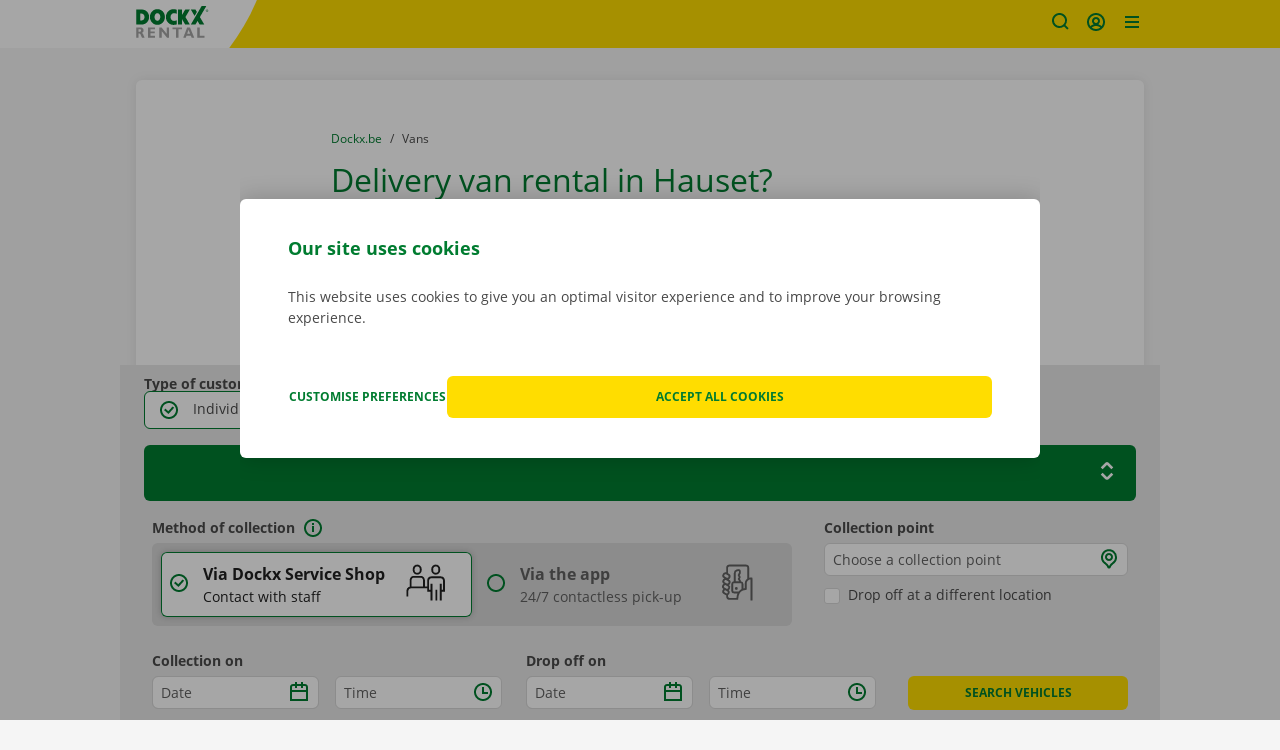

--- FILE ---
content_type: text/javascript
request_url: https://www.dockx.be/core-ui-components/js/shopBundle.js,q25c8ba310953f590abdfcd12fbf5d0f408498c55.pagespeed.ce.SYLqAEXBNF.js
body_size: 232180
content:
/*! For license information please see shopBundle.js.LICENSE.txt */
!function(e){var t={};function n(r){if(t[r])return t[r].exports;var a=t[r]={i:r,l:!1,exports:{}};return e[r].call(a.exports,a,a.exports,n),a.l=!0,a.exports}n.m=e,n.c=t,n.d=function(e,t,r){n.o(e,t)||Object.defineProperty(e,t,{enumerable:!0,get:r})},n.r=function(e){"undefined"!=typeof Symbol&&Symbol.toStringTag&&Object.defineProperty(e,Symbol.toStringTag,{value:"Module"}),Object.defineProperty(e,"__esModule",{value:!0})},n.t=function(e,t){if(1&t&&(e=n(e)),8&t)return e;if(4&t&&"object"==typeof e&&e&&e.__esModule)return e;var r=Object.create(null);if(n.r(r),Object.defineProperty(r,"default",{enumerable:!0,value:e}),2&t&&"string"!=typeof e)for(var a in e)n.d(r,a,function(t){return e[t]}.bind(null,a));return r},n.n=function(e){var t=e&&e.__esModule?function(){return e.default}:function(){return e};return n.d(t,"a",t),t},n.o=function(e,t){return Object.prototype.hasOwnProperty.call(e,t)},n.p="",n(n.s=357)}([function(e,t,n){"use strict";e.exports=n(360)},function(e,t,n){"use strict";n.d(t,"s",(function(){return p})),n.d(t,"q",(function(){return h})),n.d(t,"p",(function(){return v})),n.d(t,"F",(function(){return b})),n.d(t,"x",(function(){return g})),n.d(t,"a",(function(){return y})),n.d(t,"c",(function(){return w})),n.d(t,"J",(function(){return O})),n.d(t,"y",(function(){return E})),n.d(t,"g",(function(){return k})),n.d(t,"j",(function(){return j})),n.d(t,"G",(function(){return _})),n.d(t,"b",(function(){return S})),n.d(t,"d",(function(){return P})),n.d(t,"f",(function(){return C})),n.d(t,"e",(function(){return D})),n.d(t,"I",(function(){return T})),n.d(t,"A",(function(){return N})),n.d(t,"i",(function(){return R})),n.d(t,"H",(function(){return F})),n.d(t,"k",(function(){return U})),n.d(t,"l",(function(){return z})),n.d(t,"D",(function(){return B})),n.d(t,"o",(function(){return W})),n.d(t,"v",(function(){return q})),n.d(t,"n",(function(){return Y})),n.d(t,"u",(function(){return V})),n.d(t,"h",(function(){return $})),n.d(t,"C",(function(){return K})),n.d(t,"B",(function(){return Q})),n.d(t,"z",(function(){return X})),n.d(t,"t",(function(){return G})),n.d(t,"r",(function(){return J})),n.d(t,"m",(function(){return Z})),n.d(t,"E",(function(){return ee})),n.d(t,"w",(function(){return te}));var r=n(4),a=n.n(r),o=n(208),i=n.n(o),c=n(287),u=n.n(c),l=n(288),s=n.n(l);function f(e,t){var n=Object.keys(e);if(Object.getOwnPropertySymbols){var r=Object.getOwnPropertySymbols(e);t&&(r=r.filter((function(t){return Object.getOwnPropertyDescriptor(e,t).enumerable}))),n.push.apply(n,r)}return n}function d(e){for(var t=1;t<arguments.length;t++){var n=null!=arguments[t]?arguments[t]:{};t%2?f(Object(n),!0).forEach((function(t){a()(e,t,n[t])})):Object.getOwnPropertyDescriptors?Object.defineProperties(e,Object.getOwnPropertyDescriptors(n)):f(Object(n)).forEach((function(t){Object.defineProperty(e,t,Object.getOwnPropertyDescriptor(n,t))}))}return e}var p="undefined"==typeof window,m=function(e,t,n){void 0===n&&(n=!1);for(var r,a=e,o=0;o<t.length;){r=t[o];try{var i;a=void 0!==(null==(i=a)?void 0:i[r])?a[r]:n?a[r]={}:void 0}catch(e){a=void 0}o++}return a},h=function(e,t){return void 0===t&&(t=!0),null==e||(!("string"!=typeof e||e.length||!t)||"object"==typeof e&&!Object.values(e).length)},v=function(e,t){if(t){var n=t.split("."),r=n.pop(),a=!!e&&m(e,n,!1);return a&&r?a[r]:void 0}},b=function(e,t,n){var r=t.split("."),a=r.pop(),o=m(e,r,!0);return o&&a&&(o[a]=n),e},g=function e(t,n){void 0===t&&(t={}),void 0===n&&(n=[]);var r={};return Object.keys(t).forEach((function(a){var o,i=t[a];"object"!=typeof(i=["true","false"].includes(i)?JSON.parse(i):Array.isArray(i)||([!0,!1,null].includes(o=i)||Array.isArray(o)||Number.isNaN(+o)||(""+o).match(/0\d/))?i:+i)||null===i||Array.isArray(i)||(i=e(i,n)),r[a]=n.includes(a)?t[a]:i})),r},y=function(e){return Array.from(new Set(e))},w=function(e,t){void 0===t&&(t=!0);var n,r=JSON.stringify(e).replace(/([\s.*+?^=!:$,<>{}()|[\]/\\"])/g,"");return t?(n=r,Array.from(n).reduce((function(e,t){return Math.imul(31,e)+t.charCodeAt(0)}),0)):r},O=function(){var e=(new Date).getTime();return"undefined"!=typeof window&&window.performance&&window.performance.now&&(e+=performance.now()),"xxxxxxxx-xxxx-4xxx-yxxx-xxxxxxxxxxxx".replace(/[xy]/g,(function(t){var n=(e+16*Math.random())%16|0;return e=Math.floor(e/16),("x"===t?n:3&n|8).toString(16)}))},E=function(e){return i.a.stringify(e)},x=function(e){return e instanceof Object&&!(e instanceof Array)},k=function e(t,n,r){void 0===r&&(r=!0);return Object.entries(d({},t)).filter(n).reduce((function(t,a){var o,i=a[0],c=a[1];return d({},t,((o={})[i]=r&&x(c)?e(c,n):c,o))}),{})},j=function(e){return e.reduce((function(e,t){var n=t[0],r=t[1];return e[n]=r,e}),{})},_=function(e,t){return j(Object.entries(d({},e)).sort(t))},S=function(e,t){return void 0===t&&(t=!0),k(e,(function(e){e[0];return null!=e[1]}),t)},P=function(e){return JSON.parse(JSON.stringify(e))},C=function(e,t,n){return void 0===n&&(n={}),n.arrayMerge||(n.arrayMerge=function(e,t){return y([].concat(e.map((function(e){return JSON.stringify(e)})),t.map((function(e){return JSON.stringify(e)})))).map((function(e){return JSON.parse(e)}))}),u()(e,t,n)},D=function(e,t){return s()(e,t)},T=function(e,t,n){if([!1,void 0].includes(n))if("object"!=typeof t){var r=function(e){return function(n){return n===t===e}};if(!1===n||e.some(r(!0)))return e.filter(r(!1))}else if(t.id&&e.every((function(e){return x(e)&&!!e.id}))){var a=function(e){return function(n){return n.id===t.id===e}};if(!1===n||e.some(a(!0)))return e.filter(a(!1))}else{var o=function(e){return function(n){return D(n,t)===e}};if(!1===n||e.some(o(!0)))return e.filter(o(!1))}return y([].concat(e,[t]))},N=function(e,t){var n={};return t?("string"==typeof t&&(t=j(t.split(" ").map((function(e){return[e,e]})))),Array.isArray(t)&&(t=j(t.map((function(e){return[e,e]})))),Object.entries(t).forEach((function(t){var r=t[0],a=t[1];n=b(n,r,v(e,a))})),n):n},I=Math.round,M=Math.ceil,A=Math.floor,L=function(e,t,n){return void 0===t&&(t=0),void 0===n&&(n=I),+(n(e+"e+"+t)+"e-"+t)},R=function(e,t,n,r,a){if(void 0===t&&(t=2),void 0===n&&(n="€"),void 0===a&&(a=","),!e)return e;if(isNaN(e))return e;var o=""+L(e,t);r&&"up"===r&&(o=""+function(e,t){return void 0===t&&(t=0),L(e,t,M)}(e,t)),r&&"down"===r&&(o=""+function(e,t){return void 0===t&&(t=0),L(e,t,A)}(e,t));var i=o.includes(".")?o.split(".")[0]:o,c=o.split(".")[1]||"",u=t>0?""+i+a+function(e,t,n){if(e.length>=n)return e;for(;e.length<n;)e=""+e+t;return e}(c,"0",t):i;return n?n+" "+u:u},F=function(e,t){void 0===t&&(t=200);var n=!1;return function(){n||(e.apply(void 0,arguments),n=!0,setTimeout((function(){n=!1}),t))}},U=function(e){if("string"==typeof e)return e;if(!e||!x(e))return"";var t="";return Object.keys(e).forEach((function(n){t=t.length?t+", "+e[n]+" "+n:e[n]+" "+n})),t},z=function(e,t){var n="";if("string"==typeof e)return e;if(e&&x(e)){var r="";return Object.entries(e).forEach((function(e){var t=e[0],a=e[1];t?n=n.length?n+", "+t+" "+a:t+" "+a:r=", "+a})),""+n+r}return t&&x(t)?(Object.keys(t).forEach((function(e){var t=+e.replace("w","");n=n+"(max-width: "+t+"px) "+t+"px, "})),""+n):null},H=function(e,t,n){return e.split(t).join(n)},B=function(e,t){return e&&t&&"string"==typeof e?(Object.keys(t).forEach((function(n){h(t[n],!1)||(e&&e.includes("{")&&(e=H(e,"{"+n+"}",t[n])),e&&e.includes("%")&&(e=H(e,"%"+n+"%",t[n])),e&&e.includes("__")&&(e=H(e,"__"+n+"__",t[n])))})),e):e},W=function(e,t){return void 0===t&&(t="label"),v(e,t)||e},q=function(e,t,n){n&&0!==Object.keys(n).length||(n=e||{});var r={};return Object.keys(h(e)?t:e).forEach((function(e){r[e]=function(e,t){return t[e]||e}(e,n)})),D(r,t)?t:r},Y=function(e,t){if(!document||"undefined"==typeof document)return[];var n=document.getElementsByTagName("*"),r=[];return Array.prototype.forEach.call(n,(function(n){(void 0===t&&void 0!==n.getAttribute(e)||n.getAttribute(e)===t)&&r.push(n)})),r},V=function(e,t,n,r,a){return void 0===r&&(r=!0),a?a(e,t,n):r&&"number"==typeof t&&e<t?t:r&&"number"==typeof n&&e>n?n:e},$=function(e){var t=e.publicationDate,n=e.startDate,r=e.endDate;return n&&r?n+" - "+r:n||(t||null)},K=function(e,t){if(13===e.key||"click"===e.type){e.preventDefault();var n=t.href,r=t.target&&"_blank"===t.target;e.metaKey||e.ctrlKey||r?window.open(n,"_blank"):window.location=n}},Q=function(e){return function(t){return t&&(t.preventDefault(),t.stopPropagation()),e(t)}},X=function(e){return function(t){return 13===t.keyCode&&e(t)}},G=function(e){return e&&!!e.getClientRects().length},J=function(e){var t=/^[0-9a-fA-F]{8}-[0-9a-fA-F]{4}-[0-9a-fA-F]{4}-[0-9a-fA-F]{4}-[0-9a-fA-F]{12}$/.test(e),n=e.includes("_BE");return t||n},Z=function(e){if(p)return null;for(var t=e+"=",n=decodeURIComponent(document.cookie).split(";"),r=0;r<n.length;r++){for(var a=n[r];" "===a.charAt(0);)a=a.substring(1);if(0===a.indexOf(t))return a.substring(t.length,a.length)}return null},ee=function(e,t,n){var r=new Date,a="";n&&(r.setTime(r.getTime()+24*n*60*60*1e3),a=";expires="+r.toUTCString()),document.cookie=e+"="+t+a+";path=/"},te=function(e,t){return Math.abs(e-t)}},function(e,t,n){"use strict";function r(e,t){if(t.length<e)throw new TypeError(e+" argument"+(e>1?"s":"")+" required, but only "+t.length+" present")}n.d(t,"a",(function(){return r}))},function(e,t,n){"use strict";n.r(t),n.d(t,"default",(function(){return a}));var r=n(2);function a(e){Object(r.a)(1,arguments);var t=Object.prototype.toString.call(e);return e instanceof Date||"object"==typeof e&&"[object Date]"===t?new Date(e.getTime()):"number"==typeof e||"[object Number]"===t?new Date(e):("string"!=typeof e&&"[object String]"!==t||"undefined"==typeof console||(console.warn("Starting with v2.0.0-beta.1 date-fns doesn't accept strings as arguments. Please use `parseISO` to parse strings. See: https://git.io/fjule"),console.warn((new Error).stack)),new Date(NaN))}},function(e,t){e.exports=function(e,t,n){return t in e?Object.defineProperty(e,t,{value:n,enumerable:!0,configurable:!0,writable:!0}):e[t]=n,e}},function(e,t){function n(){return e.exports=n=Object.assign||function(e){for(var t=1;t<arguments.length;t++){var n=arguments[t];for(var r in n)Object.prototype.hasOwnProperty.call(n,r)&&(e[r]=n[r])}return e},n.apply(this,arguments)}e.exports=n},function(e,t,n){"use strict";function r(e){if(null===e||!0===e||!1===e)return NaN;var t=Number(e);return isNaN(t)?t:t<0?Math.ceil(t):Math.floor(t)}n.d(t,"a",(function(){return r}))},function(e,t,n){"use strict";var r=n(4),a=n.n(r),o=n(5),i=n.n(o),c=n(8),u=n.n(c),l=n(0),s=n.n(l),f=n(14),d=n(1);function p(e,t){var n=Object.keys(e);if(Object.getOwnPropertySymbols){var r=Object.getOwnPropertySymbols(e);t&&(r=r.filter((function(t){return Object.getOwnPropertyDescriptor(e,t).enumerable}))),n.push.apply(n,r)}return n}function m(e){for(var t=1;t<arguments.length;t++){var n=null!=arguments[t]?arguments[t]:{};t%2?p(Object(n),!0).forEach((function(t){a()(e,t,n[t])})):Object.getOwnPropertyDescriptors?Object.defineProperties(e,Object.getOwnPropertyDescriptors(n)):p(Object(n)).forEach((function(t){Object.defineProperty(e,t,Object.getOwnPropertyDescriptor(n,t))}))}return e}var h=function(e,t,n){return n?n+" "+(t||e):t||e},v=Object(f.b)((function(e,t){var n=t.k,r=t.prefix,a=t.vars,o=t.tag,i=t.className,c=t.labels,u=e.labels,l=(u=void 0===u?{}:u).labels,s=u.showKeys;if(!l&&!c)return{label:n};var f=m({},l,{},c);return{k:n,label:s?n:f[n]||n,prefix:r,vars:a,className:i,showKeys:s,tag:o}}))((function(e){var t=e.label,n=e.prefix,r=u()(e,["label","prefix"]),a=r.k,o=r.vars,c=r.showKeys,f=r.className,p=r.tag,v=void 0===p?"span":p,b=(r.labels,r.dispatch,r.dispatch,u()(r,["k","vars","showKeys","className","tag","labels","dispatch","dispatch"])),g=[f,c?"text-warning font-weight-bold":""].filter(Boolean).join(" ")||null,y=b.innerHtml||"innerHtml"===v,w=Object(l.useMemo)((function(){return o}),[JSON.stringify(o)]);t&&w&&(t=Object(d.D)(t,w)),t&&w&&n&&Object.values(w).includes(n)&&(n=null);var O=h(a,t,n);if(y)return s.a.createElement("span",{className:g,dangerouslySetInnerHTML:{__html:O}});switch(v){case"input":return s.a.createElement("input",i()({value:O,className:g},b));case"label":return s.a.createElement("label",b,h(a,t,n));case"abbr":return s.a.createElement("abbr",i()({title:O},b));default:return Object(l.createElement)(v,m({className:g},b,{children:[O]}))}}));t.a=v},function(e,t){e.exports=function(e,t){if(null==e)return{};var n,r,a={},o=Object.keys(e);for(r=0;r<o.length;r++)n=o[r],t.indexOf(n)>=0||(a[n]=e[n]);return a}},function(e,t,n){"use strict";n.d(t,"a",(function(){return i}));var r=n(4),a=n.n(r);function o(e,t){var n=Object.keys(e);if(Object.getOwnPropertySymbols){var r=Object.getOwnPropertySymbols(e);t&&(r=r.filter((function(t){return Object.getOwnPropertyDescriptor(e,t).enumerable}))),n.push.apply(n,r)}return n}var i=function(e,t){var n=function(e){for(var t=1;t<arguments.length;t++){var n=null!=arguments[t]?arguments[t]:{};t%2?o(Object(n),!0).forEach((function(t){a()(e,t,n[t])})):Object.getOwnPropertyDescriptors?Object.defineProperties(e,Object.getOwnPropertyDescriptors(n)):o(Object(n)).forEach((function(t){Object.defineProperty(e,t,Object.getOwnPropertyDescriptor(n,t))}))}return e}({},e);return Object.keys(t).forEach((function(e){n[e]=t[e],n[e].atoms&&Object.keys(n[e].atoms).length>0&&Object.keys(n[e].atoms).forEach((function(t){var r=n[e].atoms[t];r&&(n[t]=r)}))})),n}},,function(e,t,n){"use strict";n.d(t,"d",(function(){return r})),n.d(t,"c",(function(){return a})),n.d(t,"b",(function(){return o})),n.d(t,"a",(function(){return i})),n.d(t,"e",(function(){return c}));Object.freeze({ASC:"asc",DESC:"desc"});var r=Object.freeze({INCL:"incl",EXCL:"excl"}),a=(Object.freeze({USD:"$",EUR:"€",GBP:"£"}),Object.freeze({itemCountOptions:[5,10,20],items:{perPage:10,total:10},pages:{current:1,total:1}}),Object.freeze({SLIDER:"slider",MULTICHECKBOX:"multi-checkbox"}),Object.freeze({TABLE:"table",THUMBS:"thumbs"}),Object.freeze({FILES:"files",VIDEO:"video"}),Object.freeze({YOUTUBE:"youtube",VIMEO:"vimeo"}),Object.freeze({IMAGE:["image/jpeg","image/png","image/gif","image/webp","image/svg+xml","image/x-icon"],AUDIO:["audio/wave","audio/wav","audio/x-wav","audio/webm","audio/ogg","application/ogg"],VIDEO:["video/mp4","video/webm","video/ogg","application/ogg","video/youtube","video/vimeo"],DOCUMENT:["application/pdf","text/plain","application/msword","application/vnd.ms-excel","application/vnd.ms-powerpoint","application/vnd.openxmlformats-officedocument.wordprocessingml.document","application/vnd.openxmlformats-officedocument.spreadsheetml.sheet","application/vnd.openxmlformats-officedocument.presentationml.presentation"]}),Object.freeze({up:"up",down:"down",null:null}),Object.freeze({choice:"choice",textField:"text_field",textArea:"text_area"})),o=(Object.freeze({SEARCH:"search",DATERANGE:"date_range"}),Object.freeze({BASKET:"basket",COUPON:"coupon",FORM:"form",CHECKOUT:"checkout",NOTIFICATIONS:"notifications",FORM_LOGIN:"form-login",FEEDBACK_ERROR:"feedback-error",FEEDBACK_WARNING:"feedback-warning",HEADER:"header"})),i=Object.freeze({BASIC:"basic",MINI:"mini",MEDIUM:"medium",MAXI:"maxi"}),c="rental_ssa"},function(e,t,n){"use strict";n.d(t,"a",(function(){return a}));var r=function(e,t){return(r=Object.setPrototypeOf||{__proto__:[]}instanceof Array&&function(e,t){e.__proto__=t}||function(e,t){for(var n in t)t.hasOwnProperty(n)&&(e[n]=t[n])})(e,t)};function a(e,t){function n(){this.constructor=e}r(e,t),e.prototype=null===t?Object.create(t):(n.prototype=t.prototype,new n)}},function(e,t,n){e.exports=n(374)},function(e,t,n){"use strict";n.d(t,"a",(function(){return s})),n.d(t,"b",(function(){return H})),n.d(t,"c",(function(){return V})),n.d(t,"d",(function(){return X}));var r=n(0),a=n.n(r),o=(n(53),a.a.createContext(null));var i=function(e){e()},c={notify:function(){}};function u(){var e=i,t=null,n=null;return{clear:function(){t=null,n=null},notify:function(){e((function(){for(var e=t;e;)e.callback(),e=e.next}))},get:function(){for(var e=[],n=t;n;)e.push(n),n=n.next;return e},subscribe:function(e){var r=!0,a=n={callback:e,next:null,prev:n};return a.prev?a.prev.next=a:t=a,function(){r&&null!==t&&(r=!1,a.next?a.next.prev=a.prev:n=a.prev,a.prev?a.prev.next=a.next:t=a.next)}}}}var l=function(){function e(e,t){this.store=e,this.parentSub=t,this.unsubscribe=null,this.listeners=c,this.handleChangeWrapper=this.handleChangeWrapper.bind(this)}var t=e.prototype;return t.addNestedSub=function(e){return this.trySubscribe(),this.listeners.subscribe(e)},t.notifyNestedSubs=function(){this.listeners.notify()},t.handleChangeWrapper=function(){this.onStateChange&&this.onStateChange()},t.isSubscribed=function(){return Boolean(this.unsubscribe)},t.trySubscribe=function(){this.unsubscribe||(this.unsubscribe=this.parentSub?this.parentSub.addNestedSub(this.handleChangeWrapper):this.store.subscribe(this.handleChangeWrapper),this.listeners=u())},t.tryUnsubscribe=function(){this.unsubscribe&&(this.unsubscribe(),this.unsubscribe=null,this.listeners.clear(),this.listeners=c)},e}();var s=function(e){var t=e.store,n=e.context,i=e.children,c=Object(r.useMemo)((function(){var e=new l(t);return e.onStateChange=e.notifyNestedSubs,{store:t,subscription:e}}),[t]),u=Object(r.useMemo)((function(){return t.getState()}),[t]);Object(r.useEffect)((function(){var e=c.subscription;return e.trySubscribe(),u!==t.getState()&&e.notifyNestedSubs(),function(){e.tryUnsubscribe(),e.onStateChange=null}}),[c,u]);var s=n||o;return a.a.createElement(s.Provider,{value:c},i)};function f(){return(f=Object.assign||function(e){for(var t=1;t<arguments.length;t++){var n=arguments[t];for(var r in n)Object.prototype.hasOwnProperty.call(n,r)&&(e[r]=n[r])}return e}).apply(this,arguments)}function d(e,t){if(null==e)return{};var n,r,a={},o=Object.keys(e);for(r=0;r<o.length;r++)n=o[r],t.indexOf(n)>=0||(a[n]=e[n]);return a}var p=n(206),m=n.n(p),h=n(169),v="undefined"!=typeof window&&void 0!==window.document&&void 0!==window.document.createElement?r.useLayoutEffect:r.useEffect,b=[],g=[null,null];function y(e,t){var n=e[1];return[t.payload,n+1]}function w(e,t,n){v((function(){return e.apply(void 0,t)}),n)}function O(e,t,n,r,a,o,i){e.current=r,t.current=a,n.current=!1,o.current&&(o.current=null,i())}function E(e,t,n,r,a,o,i,c,u,l){if(e){var s=!1,f=null,d=function(){if(!s){var e,n,d=t.getState();try{e=r(d,a.current)}catch(e){n=e,f=e}n||(f=null),e===o.current?i.current||u():(o.current=e,c.current=e,i.current=!0,l({type:"STORE_UPDATED",payload:{error:n}}))}};n.onStateChange=d,n.trySubscribe(),d();return function(){if(s=!0,n.tryUnsubscribe(),n.onStateChange=null,f)throw f}}}var x=function(){return[null,0]};function k(e,t){void 0===t&&(t={});var n=t,i=n.getDisplayName,c=void 0===i?function(e){return"ConnectAdvanced("+e+")"}:i,u=n.methodName,s=void 0===u?"connectAdvanced":u,p=n.renderCountProp,v=void 0===p?void 0:p,k=n.shouldHandleStateChanges,j=void 0===k||k,_=n.storeKey,S=void 0===_?"store":_,P=(n.withRef,n.forwardRef),C=void 0!==P&&P,D=n.context,T=void 0===D?o:D,N=d(n,["getDisplayName","methodName","renderCountProp","shouldHandleStateChanges","storeKey","withRef","forwardRef","context"]),I=T;return function(t){var n=t.displayName||t.name||"Component",o=c(n),i=f({},N,{getDisplayName:c,methodName:s,renderCountProp:v,shouldHandleStateChanges:j,storeKey:S,displayName:o,wrappedComponentName:n,WrappedComponent:t}),u=N.pure;var p=u?r.useMemo:function(e){return e()};function k(n){var o=Object(r.useMemo)((function(){var e=n.forwardedRef,t=d(n,["forwardedRef"]);return[n.context,e,t]}),[n]),c=o[0],u=o[1],s=o[2],m=Object(r.useMemo)((function(){return c&&c.Consumer&&Object(h.isContextConsumer)(a.a.createElement(c.Consumer,null))?c:I}),[c,I]),v=Object(r.useContext)(m),k=Boolean(n.store)&&Boolean(n.store.getState)&&Boolean(n.store.dispatch);Boolean(v)&&Boolean(v.store);var _=k?n.store:v.store,S=Object(r.useMemo)((function(){return function(t){return e(t.dispatch,i)}(_)}),[_]),P=Object(r.useMemo)((function(){if(!j)return g;var e=new l(_,k?null:v.subscription),t=e.notifyNestedSubs.bind(e);return[e,t]}),[_,k,v]),C=P[0],D=P[1],T=Object(r.useMemo)((function(){return k?v:f({},v,{subscription:C})}),[k,v,C]),N=Object(r.useReducer)(y,b,x),M=N[0][0],A=N[1];if(M&&M.error)throw M.error;var L=Object(r.useRef)(),R=Object(r.useRef)(s),F=Object(r.useRef)(),U=Object(r.useRef)(!1),z=p((function(){return F.current&&s===R.current?F.current:S(_.getState(),s)}),[_,M,s]);w(O,[R,L,U,s,z,F,D]),w(E,[j,_,C,S,R,L,U,F,D,A],[_,C,S]);var H=Object(r.useMemo)((function(){return a.a.createElement(t,f({},z,{ref:u}))}),[u,t,z]);return Object(r.useMemo)((function(){return j?a.a.createElement(m.Provider,{value:T},H):H}),[m,H,T])}var _=u?a.a.memo(k):k;if(_.WrappedComponent=t,_.displayName=o,C){var P=a.a.forwardRef((function(e,t){return a.a.createElement(_,f({},e,{forwardedRef:t}))}));return P.displayName=o,P.WrappedComponent=t,m()(P,t)}return m()(_,t)}}function j(e,t){return e===t?0!==e||0!==t||1/e==1/t:e!=e&&t!=t}function _(e,t){if(j(e,t))return!0;if("object"!=typeof e||null===e||"object"!=typeof t||null===t)return!1;var n=Object.keys(e),r=Object.keys(t);if(n.length!==r.length)return!1;for(var a=0;a<n.length;a++)if(!Object.prototype.hasOwnProperty.call(t,n[a])||!j(e[n[a]],t[n[a]]))return!1;return!0}var S=n(71);function P(e){return function(t,n){var r=e(t,n);function a(){return r}return a.dependsOnOwnProps=!1,a}}function C(e){return null!==e.dependsOnOwnProps&&void 0!==e.dependsOnOwnProps?Boolean(e.dependsOnOwnProps):1!==e.length}function D(e,t){return function(t,n){n.displayName;var r=function(e,t){return r.dependsOnOwnProps?r.mapToProps(e,t):r.mapToProps(e)};return r.dependsOnOwnProps=!0,r.mapToProps=function(t,n){r.mapToProps=e,r.dependsOnOwnProps=C(e);var a=r(t,n);return"function"==typeof a&&(r.mapToProps=a,r.dependsOnOwnProps=C(a),a=r(t,n)),a},r}}var T=[function(e){return"function"==typeof e?D(e):void 0},function(e){return e?void 0:P((function(e){return{dispatch:e}}))},function(e){return e&&"object"==typeof e?P((function(t){return Object(S.b)(e,t)})):void 0}];var N=[function(e){return"function"==typeof e?D(e):void 0},function(e){return e?void 0:P((function(){return{}}))}];function I(e,t,n){return f({},n,{},e,{},t)}var M=[function(e){return"function"==typeof e?function(e){return function(t,n){n.displayName;var r,a=n.pure,o=n.areMergedPropsEqual,i=!1;return function(t,n,c){var u=e(t,n,c);return i?a&&o(u,r)||(r=u):(i=!0,r=u),r}}}(e):void 0},function(e){return e?void 0:function(){return I}}];function A(e,t,n,r){return function(a,o){return n(e(a,o),t(r,o),o)}}function L(e,t,n,r,a){var o,i,c,u,l,s=a.areStatesEqual,f=a.areOwnPropsEqual,d=a.areStatePropsEqual,p=!1;function m(a,p){var m,h,v=!f(p,i),b=!s(a,o);return o=a,i=p,v&&b?(c=e(o,i),t.dependsOnOwnProps&&(u=t(r,i)),l=n(c,u,i)):v?(e.dependsOnOwnProps&&(c=e(o,i)),t.dependsOnOwnProps&&(u=t(r,i)),l=n(c,u,i)):b?(m=e(o,i),h=!d(m,c),c=m,h&&(l=n(c,u,i)),l):l}return function(a,s){return p?m(a,s):(c=e(o=a,i=s),u=t(r,i),l=n(c,u,i),p=!0,l)}}function R(e,t){var n=t.initMapStateToProps,r=t.initMapDispatchToProps,a=t.initMergeProps,o=d(t,["initMapStateToProps","initMapDispatchToProps","initMergeProps"]),i=n(e,o),c=r(e,o),u=a(e,o);return(o.pure?L:A)(i,c,u,e,o)}function F(e,t,n){for(var r=t.length-1;r>=0;r--){var a=t[r](e);if(a)return a}return function(t,r){throw new Error("Invalid value of type "+typeof e+" for "+n+" argument when connecting component "+r.wrappedComponentName+".")}}function U(e,t){return e===t}function z(e){var t=void 0===e?{}:e,n=t.connectHOC,r=void 0===n?k:n,a=t.mapStateToPropsFactories,o=void 0===a?N:a,i=t.mapDispatchToPropsFactories,c=void 0===i?T:i,u=t.mergePropsFactories,l=void 0===u?M:u,s=t.selectorFactory,p=void 0===s?R:s;return function(e,t,n,a){void 0===a&&(a={});var i=a,u=i.pure,s=void 0===u||u,m=i.areStatesEqual,h=void 0===m?U:m,v=i.areOwnPropsEqual,b=void 0===v?_:v,g=i.areStatePropsEqual,y=void 0===g?_:g,w=i.areMergedPropsEqual,O=void 0===w?_:w,E=d(i,["pure","areStatesEqual","areOwnPropsEqual","areStatePropsEqual","areMergedPropsEqual"]),x=F(e,o,"mapStateToProps"),k=F(t,c,"mapDispatchToProps"),j=F(n,l,"mergeProps");return r(p,f({methodName:"connect",getDisplayName:function(e){return"Connect("+e+")"},shouldHandleStateChanges:Boolean(e),initMapStateToProps:x,initMapDispatchToProps:k,initMergeProps:j,pure:s,areStatesEqual:h,areOwnPropsEqual:b,areStatePropsEqual:y,areMergedPropsEqual:O},E))}}var H=z();function B(){return Object(r.useContext)(o)}function W(e){void 0===e&&(e=o);var t=e===o?B:function(){return Object(r.useContext)(e)};return function(){return t().store}}var q=W();function Y(e){void 0===e&&(e=o);var t=e===o?q:W(e);return function(){return t().dispatch}}var V=Y(),$=function(e,t){return e===t};function K(e){void 0===e&&(e=o);var t=e===o?B:function(){return Object(r.useContext)(e)};return function(e,n){void 0===n&&(n=$);var a=t();return function(e,t,n,a){var o,i=Object(r.useReducer)((function(e){return e+1}),0)[1],c=Object(r.useMemo)((function(){return new l(n,a)}),[n,a]),u=Object(r.useRef)(),s=Object(r.useRef)(),f=Object(r.useRef)();try{o=e!==s.current||u.current?e(n.getState()):f.current}catch(e){throw u.current&&(e.message+="\nThe error may be correlated with this previous error:\n"+u.current.stack+"\n\n"),e}return v((function(){s.current=e,f.current=o,u.current=void 0})),v((function(){function e(){try{var e=s.current(n.getState());if(t(e,f.current))return;f.current=e}catch(e){u.current=e}i({})}return c.onStateChange=e,c.trySubscribe(),e(),function(){return c.tryUnsubscribe()}}),[n,c]),o}(e,n,a.store,a.subscription)}}var Q,X=K(),G=n(65);Q=G.unstable_batchedUpdates,i=Q},function(e,t,n){e.exports=n(375)},function(e,t,n){"use strict";n.d(t,"a",(function(){return s}));var r=n(12),a=n(68),o=n(87),i=n(23),c=n(67),u=n(27),l=n(52),s=function(e){function t(n,r,a){var i=e.call(this)||this;switch(i.syncErrorValue=null,i.syncErrorThrown=!1,i.syncErrorThrowable=!1,i.isStopped=!1,arguments.length){case 0:i.destination=o.a;break;case 1:if(!n){i.destination=o.a;break}if("object"==typeof n){n instanceof t?(i.syncErrorThrowable=n.syncErrorThrowable,i.destination=n,n.add(i)):(i.syncErrorThrowable=!0,i.destination=new f(i,n));break}default:i.syncErrorThrowable=!0,i.destination=new f(i,n,r,a)}return i}return r.a(t,e),t.prototype[c.a]=function(){return this},t.create=function(e,n,r){var a=new t(e,n,r);return a.syncErrorThrowable=!1,a},t.prototype.next=function(e){this.isStopped||this._next(e)},t.prototype.error=function(e){this.isStopped||(this.isStopped=!0,this._error(e))},t.prototype.complete=function(){this.isStopped||(this.isStopped=!0,this._complete())},t.prototype.unsubscribe=function(){this.closed||(this.isStopped=!0,e.prototype.unsubscribe.call(this))},t.prototype._next=function(e){this.destination.next(e)},t.prototype._error=function(e){this.destination.error(e),this.unsubscribe()},t.prototype._complete=function(){this.destination.complete(),this.unsubscribe()},t.prototype._unsubscribeAndRecycle=function(){var e=this._parentOrParents;return this._parentOrParents=null,this.unsubscribe(),this.closed=!1,this.isStopped=!1,this._parentOrParents=e,this},t}(i.a),f=function(e){function t(t,n,r,i){var c,u=e.call(this)||this;u._parentSubscriber=t;var l=u;return Object(a.a)(n)?c=n:n&&(c=n.next,r=n.error,i=n.complete,n!==o.a&&(l=Object.create(n),Object(a.a)(l.unsubscribe)&&u.add(l.unsubscribe.bind(l)),l.unsubscribe=u.unsubscribe.bind(u))),u._context=l,u._next=c,u._error=r,u._complete=i,u}return r.a(t,e),t.prototype.next=function(e){if(!this.isStopped&&this._next){var t=this._parentSubscriber;u.a.useDeprecatedSynchronousErrorHandling&&t.syncErrorThrowable?this.__tryOrSetError(t,this._next,e)&&this.unsubscribe():this.__tryOrUnsub(this._next,e)}},t.prototype.error=function(e){if(!this.isStopped){var t=this._parentSubscriber,n=u.a.useDeprecatedSynchronousErrorHandling;if(this._error)n&&t.syncErrorThrowable?(this.__tryOrSetError(t,this._error,e),this.unsubscribe()):(this.__tryOrUnsub(this._error,e),this.unsubscribe());else if(t.syncErrorThrowable)n?(t.syncErrorValue=e,t.syncErrorThrown=!0):Object(l.a)(e),this.unsubscribe();else{if(this.unsubscribe(),n)throw e;Object(l.a)(e)}}},t.prototype.complete=function(){var e=this;if(!this.isStopped){var t=this._parentSubscriber;if(this._complete){var n=function(){return e._complete.call(e._context)};u.a.useDeprecatedSynchronousErrorHandling&&t.syncErrorThrowable?(this.__tryOrSetError(t,n),this.unsubscribe()):(this.__tryOrUnsub(n),this.unsubscribe())}else this.unsubscribe()}},t.prototype.__tryOrUnsub=function(e,t){try{e.call(this._context,t)}catch(e){if(this.unsubscribe(),u.a.useDeprecatedSynchronousErrorHandling)throw e;Object(l.a)(e)}},t.prototype.__tryOrSetError=function(e,t,n){if(!u.a.useDeprecatedSynchronousErrorHandling)throw new Error("bad call");try{t.call(this._context,n)}catch(t){return u.a.useDeprecatedSynchronousErrorHandling?(e.syncErrorValue=t,e.syncErrorThrown=!0,!0):(Object(l.a)(t),!0)}return!1},t.prototype._unsubscribe=function(){var e=this._parentSubscriber;this._context=null,this._parentSubscriber=null,e.unsubscribe()},t}(s)},function(e,t,n){"use strict";n.d(t,"a",(function(){return s}));var r=n(16);var a=n(67),o=n(87);var i=n(39),c=n(38);function u(e){return e?1===e.length?e[0]:function(t){return e.reduce((function(e,t){return t(e)}),t)}:c.a}var l=n(27),s=function(){function e(e){this._isScalar=!1,e&&(this._subscribe=e)}return e.prototype.lift=function(t){var n=new e;return n.source=this,n.operator=t,n},e.prototype.subscribe=function(e,t,n){var i=this.operator,c=function(e,t,n){if(e){if(e instanceof r.a)return e;if(e[a.a])return e[a.a]()}return e||t||n?new r.a(e,t,n):new r.a(o.a)}(e,t,n);if(i?c.add(i.call(c,this.source)):c.add(this.source||l.a.useDeprecatedSynchronousErrorHandling&&!c.syncErrorThrowable?this._subscribe(c):this._trySubscribe(c)),l.a.useDeprecatedSynchronousErrorHandling&&c.syncErrorThrowable&&(c.syncErrorThrowable=!1,c.syncErrorThrown))throw c.syncErrorValue;return c},e.prototype._trySubscribe=function(e){try{return this._subscribe(e)}catch(t){l.a.useDeprecatedSynchronousErrorHandling&&(e.syncErrorThrown=!0,e.syncErrorValue=t),!function(e){for(;e;){var t=e,n=t.closed,a=t.destination,o=t.isStopped;if(n||o)return!1;e=a&&a instanceof r.a?a:null}return!0}(e)?console.warn(t):e.error(t)}},e.prototype.forEach=function(e,t){var n=this;return new(t=f(t))((function(t,r){var a;a=n.subscribe((function(t){try{e(t)}catch(e){r(e),a&&a.unsubscribe()}}),r,t)}))},e.prototype._subscribe=function(e){var t=this.source;return t&&t.subscribe(e)},e.prototype[i.a]=function(){return this},e.prototype.pipe=function(){for(var e=[],t=0;t<arguments.length;t++)e[t]=arguments[t];return 0===e.length?this:u(e)(this)},e.prototype.toPromise=function(e){var t=this;return new(e=f(e))((function(e,n){var r;t.subscribe((function(e){return r=e}),(function(e){return n(e)}),(function(){return e(r)}))}))},e.create=function(t){return new e(t)},e}();function f(e){if(e||(e=l.a.Promise||Promise),!e)throw new Error("no Promise impl found");return e}},function(e,t){function n(e,t,n,r,a,o,i){try{var c=e[o](i),u=c.value}catch(e){return void n(e)}c.done?t(u):Promise.resolve(u).then(r,a)}e.exports=function(e){return function(){var t=this,r=arguments;return new Promise((function(a,o){var i=e.apply(t,r);function c(e){n(i,a,o,c,u,"next",e)}function u(e){n(i,a,o,c,u,"throw",e)}c(void 0)}))}}},function(e,t,n){"use strict";var r=n(0);t.a=function(e,t){void 0===e&&(e={});var n=Object(r.useState)(!1),a=n[0],o=n[1],i=!!e.hydrate&&!a,c=Object(r.useMemo)((function(){return i?JSON.stringify(e):null}),[a]);Object(r.useEffect)((function(){a||o(!0);var e="function"==typeof t?t():null;if("function"==typeof e)return e}),[]);var u=Object(r.useCallback)((function(t){return i?{"data-fratello-id":t,"data-props":c,"data-redux-id":e.reduxID}:{}}),[i,c,e.reduxID]);return{didMount:a,hydrationProps:c,hydrate:i,addSsrSupport:u}}},function(e,t,n){"use strict";n.d(t,"a",(function(){return r}));var r=Object.freeze({A:65,B:66,C:67,D:68,E:69,F:70,G:71,H:72,I:73,J:74,K:75,L:76,M:77,N:78,O:79,P:80,Q:81,R:82,S:83,T:84,V:86,W:87,X:88,Y:89,Z:90,RIGHT:37,UP:38,LEFT:39,DOWN:40,TAB:9,ENTER:13,SHIFT:16,CTRL:17,ALT:18,SPACE:32,ESCAPE:27}),a=[],o={},i=[],c="",u=[],l=function(e,t){if(0===document.querySelectorAll("input:focus, textarea:focus").length){var n=e.key,r=e.keyCode;a.includes(r)&&(o[r]=t,i.forEach((function(e){var t=!0;e.keys.forEach((function(e){o[e]||(t=!1)})),t!==e.state&&(e.state=t,t&&e.handler())}))),t&&u.length>0&&(c=(c+n).slice(-6),u.forEach((function(e){e.sequence===c&&e.handler()})))}},s=function(e){return l(e,!0)},f=function(e){return l(e,!1)},d=!1,p=new(function(){function e(){}var t=e.prototype;return t.checkListeners=function(){"undefined"!=typeof window&&(i.length>0||u.length>0?d||(d=!0,window.addEventListener("keydown",s),window.addEventListener("keyup",f)):(d=!1,window.removeEventListener("keydown",s),window.removeEventListener("keyup",f)))},t.removeSequence=function(e){u=u.filter((function(t){return t.handler!==e})),this.checkListeners()},t.removeShortcut=function(e){i=i.filter((function(t){return t.handler!==e})),this.checkListeners()},t.addShortcut=function(e,t){a=Array.from(new Set([].concat(a,e))),i.push({state:!1,handler:t,keys:e}),this.checkListeners()},t.addSequence=function(e,t){u.push({sequence:e,handler:t}),this.checkListeners()},e}());t.b=p},function(e,t,n){"use strict";n.d(t,"b",(function(){return o})),n.d(t,"a",(function(){return i}));var r=n(203),a=n(1),o=function(e,t){return void 0===t&&(t="incl"),["string","number"].includes(typeof e)?Object(a.i)(e):e&&e[t+"VAT"]?Object(a.i)(e[t+"VAT"]):null},i=function(e,t){return Object(r.default)(new Date(e.replace(" ","T").split(".")[0]),t)}},function(e,t){e.exports=function(e){if(void 0===e)throw new ReferenceError("this hasn't been initialised - super() hasn't been called");return e}},function(e,t,n){"use strict";n.d(t,"a",(function(){return c}));var r=n(139),a=n(140),o=n(68),i=function(){function e(e){return Error.call(this),this.message=e?e.length+" errors occurred during unsubscription:\n"+e.map((function(e,t){return t+1+") "+e.toString()})).join("\n  "):"",this.name="UnsubscriptionError",this.errors=e,this}return e.prototype=Object.create(Error.prototype),e}(),c=function(){function e(e){this.closed=!1,this._parentOrParents=null,this._subscriptions=null,e&&(this._unsubscribe=e)}var t;return e.prototype.unsubscribe=function(){var t;if(!this.closed){var n=this._parentOrParents,c=this._unsubscribe,l=this._subscriptions;if(this.closed=!0,this._parentOrParents=null,this._subscriptions=null,n instanceof e)n.remove(this);else if(null!==n)for(var s=0;s<n.length;++s){n[s].remove(this)}if(Object(o.a)(c))try{c.call(this)}catch(e){t=e instanceof i?u(e.errors):[e]}if(Object(r.a)(l)){s=-1;for(var f=l.length;++s<f;){var d=l[s];if(Object(a.a)(d))try{d.unsubscribe()}catch(e){t=t||[],e instanceof i?t=t.concat(u(e.errors)):t.push(e)}}}if(t)throw new i(t)}},e.prototype.add=function(t){var n=t;if(!t)return e.EMPTY;switch(typeof t){case"function":n=new e(t);case"object":if(n===this||n.closed||"function"!=typeof n.unsubscribe)return n;if(this.closed)return n.unsubscribe(),n;if(!(n instanceof e)){var r=n;(n=new e)._subscriptions=[r]}break;default:throw new Error("unrecognized teardown "+t+" added to Subscription.")}var a=n._parentOrParents;if(null===a)n._parentOrParents=this;else if(a instanceof e){if(a===this)return n;n._parentOrParents=[a,this]}else{if(-1!==a.indexOf(this))return n;a.push(this)}var o=this._subscriptions;return null===o?this._subscriptions=[n]:o.push(n),n},e.prototype.remove=function(e){var t=this._subscriptions;if(t){var n=t.indexOf(e);-1!==n&&t.splice(n,1)}},e.EMPTY=((t=new e).closed=!0,t),e}();function u(e){return e.reduce((function(e,t){return e.concat(t instanceof i?t.errors:t)}),[])}},function(e,t,n){"use strict";var r=n(71),a=(n(114),n(115),n(64),n(74),n(100),n(76),n(465),n(70)),o=n(12),i=n(57),c=function(e){function t(t){var n=e.call(this)||this;return n._value=t,n}return o.a(t,e),Object.defineProperty(t.prototype,"value",{get:function(){return this.getValue()},enumerable:!0,configurable:!0}),t.prototype._subscribe=function(t){var n=e.prototype._subscribe.call(this,t);return n&&!n.closed&&t.next(this._value),n},t.prototype.getValue=function(){if(this.hasError)throw this.thrownError;if(this.closed)throw new i.a;return this._value},t.prototype.next=function(t){e.prototype.next.call(this,this._value=t)},t}(a.a),u=n(16);function l(e,t){var n=!1;return arguments.length>=2&&(n=!0),function(r){return r.lift(new s(e,t,n))}}var s=function(){function e(e,t,n){void 0===n&&(n=!1),this.accumulator=e,this.seed=t,this.hasSeed=n}return e.prototype.call=function(e,t){return t.subscribe(new f(e,this.accumulator,this.seed,this.hasSeed))},e}(),f=function(e){function t(t,n,r,a){var o=e.call(this,t)||this;return o.accumulator=n,o._seed=r,o.hasSeed=a,o.index=0,o}return o.a(t,e),Object.defineProperty(t.prototype,"seed",{get:function(){return this._seed},set:function(e){this.hasSeed=!0,this._seed=e},enumerable:!0,configurable:!0}),t.prototype._next=function(e){if(this.hasSeed)return this._tryNext(e);this.seed=e,this.destination.next(e)},t.prototype._tryNext=function(e){var t,n=this.index++;try{t=this.accumulator(this.seed,e,n)}catch(e){this.destination.error(e)}this.seed=t,this.destination.next(t)},t}(u.a);function d(e,t){return void 0===t&&(t=!1),function(n){return n.lift(new p(e,t))}}var p=function(){function e(e,t){this.predicate=e,this.inclusive=t}return e.prototype.call=function(e,t){return t.subscribe(new m(e,this.predicate,this.inclusive))},e}(),m=function(e){function t(t,n,r){var a=e.call(this,t)||this;return a.predicate=n,a.inclusive=r,a.index=0,a}return o.a(t,e),t.prototype._next=function(e){var t,n=this.destination;try{t=this.predicate(e,this.index++)}catch(e){return void n.error(e)}this.nextOrComplete(e,t)},t.prototype.nextOrComplete=function(e,t){var n=this.destination;Boolean(t)?n.next(e):(this.inclusive&&n.next(e),n.complete())},t}(u.a);function h(e,t){return function(n){if("function"!=typeof e)throw new TypeError("argument is not a function. Are you looking for `mapTo()`?");return n.lift(new v(e,t))}}var v=function(){function e(e,t){this.project=e,this.thisArg=t}return e.prototype.call=function(e,t){return t.subscribe(new b(e,this.project,this.thisArg))},e}(),b=function(e){function t(t,n,r){var a=e.call(this,t)||this;return a.project=n,a.count=0,a.thisArg=r||a,a}return o.a(t,e),t.prototype._next=function(e){var t;try{t=this.project.call(this.thisArg,e,this.count++)}catch(e){return void this.destination.error(e)}this.destination.next(t)},t}(u.a),g=(n(168),n(92),1),y=function(){return Promise.resolve()}(),w={};function O(e){return e in w&&(delete w[e],!0)}var E=function(e){var t=g++;return w[t]=!0,y.then((function(){return O(t)&&e()})),t},x=function(e){O(e)},k=function(e){function t(t,n){var r=e.call(this,t,n)||this;return r.scheduler=t,r.work=n,r}return o.a(t,e),t.prototype.requestAsyncId=function(t,n,r){return void 0===r&&(r=0),null!==r&&r>0?e.prototype.requestAsyncId.call(this,t,n,r):(t.actions.push(this),t.scheduled||(t.scheduled=E(t.flush.bind(t,null))))},t.prototype.recycleAsyncId=function(t,n,r){if(void 0===r&&(r=0),null!==r&&r>0||null===r&&this.delay>0)return e.prototype.recycleAsyncId.call(this,t,n,r);0===t.actions.length&&(x(n),t.scheduled=void 0)},t}(n(151).a),j=new(function(e){function t(){return null!==e&&e.apply(this,arguments)||this}return o.a(t,e),t.prototype.flush=function(e){this.active=!0,this.scheduled=void 0;var t,n=this.actions,r=-1,a=n.length;e=e||n.shift();do{if(t=e.execute(e.state,e.delay))break}while(++r<a&&(e=n.shift()));if(this.active=!1,t){for(;++r<a&&(e=n.shift());)e.unsubscribe();throw t}},t}(n(150).a))(k),_=n(17),S=n(69),P=n(82),C=n(83),D=n(144),T=n(146),N=n(23),I=n(39);function M(e,t){return new _.a((function(n){var r=new N.a,a=0;return r.add(t.schedule((function(){a!==e.length?(n.next(e[a++]),n.closed||r.add(this.schedule())):n.complete()}))),r}))}var A=n(56);var L=n(143),R=n(141);function F(e,t){if(null!=e){if(function(e){return e&&"function"==typeof e[I.a]}(e))return function(e,t){return new _.a((function(n){var r=new N.a;return r.add(t.schedule((function(){var a=e[I.a]();r.add(a.subscribe({next:function(e){r.add(t.schedule((function(){return n.next(e)})))},error:function(e){r.add(t.schedule((function(){return n.error(e)})))},complete:function(){r.add(t.schedule((function(){return n.complete()})))}}))}))),r}))}(e,t);if(Object(L.a)(e))return function(e,t){return new _.a((function(n){var r=new N.a;return r.add(t.schedule((function(){return e.then((function(e){r.add(t.schedule((function(){n.next(e),r.add(t.schedule((function(){return n.complete()})))})))}),(function(e){r.add(t.schedule((function(){return n.error(e)})))}))}))),r}))}(e,t);if(Object(R.a)(e))return M(e,t);if(function(e){return e&&"function"==typeof e[A.a]}(e)||"string"==typeof e)return function(e,t){if(!e)throw new Error("Iterable cannot be null");return new _.a((function(n){var r,a=new N.a;return a.add((function(){r&&"function"==typeof r.return&&r.return()})),a.add(t.schedule((function(){r=e[A.a](),a.add(t.schedule((function(){if(!n.closed){var e,t;try{var a=r.next();e=a.value,t=a.done}catch(e){return void n.error(e)}t?n.complete():(n.next(e),this.schedule())}})))}))),a}))}(e,t)}throw new TypeError((null!==e&&typeof e||e)+" is not observable")}function U(e,t){return t?F(e,t):e instanceof _.a?e:new _.a(Object(T.a)(e))}function z(e,t,n){return void 0===n&&(n=Number.POSITIVE_INFINITY),"function"==typeof t?function(r){return r.pipe(z((function(n,r){return U(e(n,r)).pipe(h((function(e,a){return t(n,e,r,a)})))}),n))}:("number"==typeof t&&(n=t),function(t){return t.lift(new H(e,n))})}var H=function(){function e(e,t){void 0===t&&(t=Number.POSITIVE_INFINITY),this.project=e,this.concurrent=t}return e.prototype.call=function(e,t){return t.subscribe(new B(e,this.project,this.concurrent))},e}(),B=function(e){function t(t,n,r){void 0===r&&(r=Number.POSITIVE_INFINITY);var a=e.call(this,t)||this;return a.project=n,a.concurrent=r,a.hasCompleted=!1,a.buffer=[],a.active=0,a.index=0,a}return o.a(t,e),t.prototype._next=function(e){this.active<this.concurrent?this._tryNext(e):this.buffer.push(e)},t.prototype._tryNext=function(e){var t,n=this.index++;try{t=this.project(e,n)}catch(e){return void this.destination.error(e)}this.active++,this._innerSub(t,e,n)},t.prototype._innerSub=function(e,t,n){var r=new D.a(this,t,n),a=this.destination;a.add(r);var o=Object(P.a)(this,e,void 0,void 0,r);o!==r&&a.add(o)},t.prototype._complete=function(){this.hasCompleted=!0,0===this.active&&0===this.buffer.length&&this.destination.complete(),this.unsubscribe()},t.prototype.notifyNext=function(e,t,n,r,a){this.destination.next(t)},t.prototype.notifyComplete=function(e){var t=this.buffer;this.remove(e),this.active--,t.length>0?this._next(t.shift()):0===this.active&&this.hasCompleted&&this.destination.complete()},t}(C.a);function W(e){return e}function q(e){return void 0===e&&(e=Number.POSITIVE_INFINITY),z(W,e)}var Y=n(142);function V(e,t){return t?M(e,t):new _.a(Object(Y.a)(e))}function $(){return function(e){return e.lift(new K(e))}}var K=function(){function e(e){this.connectable=e}return e.prototype.call=function(e,t){var n=this.connectable;n._refCount++;var r=new Q(e,n),a=t.subscribe(r);return r.closed||(r.connection=n.connect()),a},e}(),Q=function(e){function t(t,n){var r=e.call(this,t)||this;return r.connectable=n,r}return o.a(t,e),t.prototype._unsubscribe=function(){var e=this.connectable;if(e){this.connectable=null;var t=e._refCount;if(t<=0)this.connection=null;else if(e._refCount=t-1,t>1)this.connection=null;else{var n=this.connection,r=e._connection;this.connection=null,!r||n&&r!==n||r.unsubscribe()}}else this.connection=null},t}(u.a),X=function(e){function t(t,n){var r=e.call(this)||this;return r.source=t,r.subjectFactory=n,r._refCount=0,r._isComplete=!1,r}return o.a(t,e),t.prototype._subscribe=function(e){return this.getSubject().subscribe(e)},t.prototype.getSubject=function(){var e=this._subject;return e&&!e.isStopped||(this._subject=this.subjectFactory()),this._subject},t.prototype.connect=function(){var e=this._connection;return e||(this._isComplete=!1,(e=this._connection=new N.a).add(this.source.subscribe(new J(this.getSubject(),this))),e.closed&&(this._connection=null,e=N.a.EMPTY)),e},t.prototype.refCount=function(){return $()(this)},t}(_.a),G=function(){var e=X.prototype;return{operator:{value:null},_refCount:{value:0,writable:!0},_subject:{value:null,writable:!0},_connection:{value:null,writable:!0},_subscribe:{value:e._subscribe},_isComplete:{value:e._isComplete,writable:!0},getSubject:{value:e.getSubject},connect:{value:e.connect},refCount:{value:e.refCount}}}(),J=function(e){function t(t,n){var r=e.call(this,t)||this;return r.connectable=n,r}return o.a(t,e),t.prototype._error=function(t){this._unsubscribe(),e.prototype._error.call(this,t)},t.prototype._complete=function(){this.connectable._isComplete=!0,this._unsubscribe(),e.prototype._complete.call(this)},t.prototype._unsubscribe=function(){var e=this.connectable;if(e){this.connectable=null;var t=e._connection;e._refCount=0,e._subject=null,e._connection=null,t&&t.unsubscribe()}},t}(a.b);u.a;var Z=function(){function e(e,t){this.subjectFactory=e,this.selector=t}return e.prototype.call=function(e,t){var n=this.selector,r=this.subjectFactory(),a=n(r).subscribe(e);return a.add(t.subscribe(r)),a},e}();function ee(){return new a.a}function te(){return function(e){return $()((t=ee,function(e){var r;if(r="function"==typeof t?t:function(){return t},"function"==typeof n)return e.lift(new Z(r,n));var a=Object.create(e,G);return a.source=e,a.subjectFactory=r,a})(e));var t,n}}function ne(e,t){return function(n){return n.lift(new re(e,t))}}var re=function(){function e(e,t){this.predicate=e,this.thisArg=t}return e.prototype.call=function(e,t){return t.subscribe(new ae(e,this.predicate,this.thisArg))},e}(),ae=function(e){function t(t,n,r){var a=e.call(this,t)||this;return a.predicate=n,a.thisArg=r,a.count=0,a}return o.a(t,e),t.prototype._next=function(e){var t;try{t=this.predicate.call(this.thisArg,e,this.count++)}catch(e){return void this.destination.error(e)}t&&this.destination.next(e)},t}(u.a),oe=n(481),ie=n(84);var ce=function(){function e(e,t){this.dueTime=e,this.scheduler=t}return e.prototype.call=function(e,t){return t.subscribe(new ue(e,this.dueTime,this.scheduler))},e}(),ue=function(e){function t(t,n,r){var a=e.call(this,t)||this;return a.dueTime=n,a.scheduler=r,a.debouncedSubscription=null,a.lastValue=null,a.hasValue=!1,a}return o.a(t,e),t.prototype._next=function(e){this.clearDebounce(),this.lastValue=e,this.hasValue=!0,this.add(this.debouncedSubscription=this.scheduler.schedule(le,this.dueTime,this))},t.prototype._complete=function(){this.debouncedNext(),this.destination.complete()},t.prototype.debouncedNext=function(){if(this.clearDebounce(),this.hasValue){var e=this.lastValue;this.lastValue=null,this.hasValue=!1,this.destination.next(e)}},t.prototype.clearDebounce=function(){var e=this.debouncedSubscription;null!==e&&(this.remove(e),e.unsubscribe(),this.debouncedSubscription=null)},t}(u.a);function le(e){e.debouncedNext()}var se={leading:!0,trailing:!1};C.a;function fe(e,t,n){return void 0===t&&(t=ie.a),void 0===n&&(n=se),function(r){return r.lift(new de(e,t,n.leading,n.trailing))}}var de=function(){function e(e,t,n,r){this.duration=e,this.scheduler=t,this.leading=n,this.trailing=r}return e.prototype.call=function(e,t){return t.subscribe(new pe(e,this.duration,this.scheduler,this.leading,this.trailing))},e}(),pe=function(e){function t(t,n,r,a,o){var i=e.call(this,t)||this;return i.duration=n,i.scheduler=r,i.leading=a,i.trailing=o,i._hasTrailingValue=!1,i._trailingValue=null,i}return o.a(t,e),t.prototype._next=function(e){this.throttled?this.trailing&&(this._trailingValue=e,this._hasTrailingValue=!0):(this.add(this.throttled=this.scheduler.schedule(me,this.duration,{subscriber:this})),this.leading?this.destination.next(e):this.trailing&&(this._trailingValue=e,this._hasTrailingValue=!0))},t.prototype._complete=function(){this._hasTrailingValue?(this.destination.next(this._trailingValue),this.destination.complete()):this.destination.complete()},t.prototype.clearThrottle=function(){var e=this.throttled;e&&(this.trailing&&this._hasTrailingValue&&(this.destination.next(this._trailingValue),this._trailingValue=null,this._hasTrailingValue=!1),e.unsubscribe(),this.remove(e),this.throttled=null)},t}(u.a);function me(e){e.subscriber.clearThrottle()}var he=n(202),ve=n.n(he),be=n(479),ge=n(482),ye=n(25);function we(e,t,n){return t in e?Object.defineProperty(e,t,{value:n,enumerable:!0,configurable:!0,writable:!0}):e[t]=n,e}function Oe(e){return function(e){for(var t=1;t<arguments.length;t++){var n=null!=arguments[t]?arguments[t]:{},r=Object.keys(n);"function"==typeof Object.getOwnPropertySymbols&&(r=r.concat(Object.getOwnPropertySymbols(n).filter((function(e){return Object.getOwnPropertyDescriptor(n,e).enumerable})))),r.forEach((function(t){we(e,t,n[t])}))}return e}({},e.deps,{cancelled$:e.cancelled$,ctx:e.ctx,getState:e.getState,action:e.action,action$:e.action$})}function Ee(e,t){return t?new _.a((function(n){return t.schedule(xe,0,{error:e,subscriber:n})})):new _.a((function(t){return t.error(e)}))}function xe(e){var t=e.error;e.subscriber.error(t)}function ke(e){var t=e.depObj,n=e.dispatch,r=e.dispatch$,a=e.dispatchReturn,o=e.done,i=e.name,c=e.processFn;try{var u=c(t,n,o);a&&(void 0===u?r.complete():n(u))}catch(e){console.error("unhandled exception in logic named: ".concat(i),e),n(Ee(e))}}function je(e){return!!e&&(e instanceof _.a||"function"==typeof e.lift&&"function"==typeof e.subscribe)}function _e(){for(var e=[],t=0;t<arguments.length;t++)e[t]=arguments[t];var n=e[e.length-1];return Object(S.a)(n)?(e.pop(),M(e,n)):V(e)}function Se(e,t,n){return t in e?Object.defineProperty(e,t,{value:n,enumerable:!0,configurable:!0,writable:!0}):e[t]=n,e}function Pe(e){return(Pe="function"==typeof Symbol&&"symbol"==typeof Symbol.iterator?function(e){return typeof e}:function(e){return e&&"function"==typeof Symbol&&e.constructor===Symbol&&e!==Symbol.prototype?"symbol":typeof e})(e)}function Ce(e){return function(e){if(Array.isArray(e)){for(var t=0,n=new Array(e.length);t<e.length;t++)n[t]=e[t];return n}}(e)||function(e){if(Symbol.iterator in Object(e)||"[object Arguments]"===Object.prototype.toString.call(e))return Array.from(e)}(e)||function(){throw new TypeError("Invalid attempt to spread non-iterable instance")}()}function De(e){var t=e.action,n=e.cancel$,r=e.cancelled$,o=e.logic,i=e.monitor$,c=e.store,u=o.name,l=o.processOptions,s=l.dispatchMultiple,f=l.successType,d=l.failType,p=[q(),n?Object(be.a)(n):null,Object(oe.a)((function(e){var t=Object(ye.b)(e)?Object(ye.d)(e):f?v(f,e,!1):e;t&&h(t)}),(function(e){if(Object(ye.b)(e)){return h(Object(ye.d)(e))}if(d){var t=v(d,e,!0);return t?h(t):void 0}if(e instanceof Error){return h(e.type?e:{type:"UNHANDLED_LOGIC_ERROR",payload:e,error:!0})}var n=Pe(e);if(e&&("object"===n||"function"===n))return h(e);h({type:"UNHANDLED_LOGIC_ERROR",payload:e,error:!0})}))].filter(ye.a),m=new a.a;function h(e){return i.next({action:t,dispAction:e,op:"dispatch"}),c.dispatch(e)}function v(e,t,n){if("function"==typeof e)return e(t);var r={type:e,payload:t};return n&&(r.error=!0),r}m.pipe.apply(m,Ce(p)).subscribe({error:function(){i.next({action:t,name:u,op:"end"}),r.complete(),r.unsubscribe()},complete:function(){i.next({action:t,name:u,op:"end"}),r.complete(),r.unsubscribe()}});var b={allowMore:!1};function g(e){return function(e){for(var t=1;t<arguments.length;t++){var n=null!=arguments[t]?arguments[t]:{},r=Object.keys(n);"function"==typeof Object.getOwnPropertySymbols&&(r=r.concat(Object.getOwnPropertySymbols(n).filter((function(e){return Object.getOwnPropertyDescriptor(n,e).enumerable})))),r.forEach((function(t){Se(e,t,n[t])}))}return e}({},b,e)}return{dispatch:function(e){var t=arguments.length>1&&void 0!==arguments[1]?arguments[1]:{},n=g(t),r=n.allowMore;return void 0!==e&&m.next(je(e)?e:ve()(e)?U(e):e instanceof Error?Ee(e):_e(e)),s||r||m.complete(),e},dispatch$:m,done:function(){m.complete()}}}var Te=n(145);function Ne(e,t,n){return t in e?Object.defineProperty(e,t,{value:n,enumerable:!0,configurable:!0,writable:!0}):e[t]=n,e}function Ie(e){return function(e){if(Array.isArray(e)){for(var t=0,n=new Array(e.length);t<e.length;t++)n[t]=e[t];return n}}(e)||function(e){if(Symbol.iterator in Object(e)||"[object Arguments]"===Object.prototype.toString.call(e))return Array.from(e)}(e)||function(){throw new TypeError("Invalid attempt to spread non-iterable instance")}()}function Me(e){var t,n=e.action,r=e.logic,a=e.store,o=e.deps,i=e.cancel$,c=e.monitor$,u=e.action$,l=a.getState,s=r.name,f=r.process,d=r.processOptions,p=d.dispatchReturn,m=(d.dispatchMultiple,d.successType,d.failType,r.validate||r.transform);c.next({action:n,name:s,op:"begin"});var h=[i?Object(be.a)(i):null,Object(ge.a)(1)].filter(ye.a);return(t=_.a.create((function(e){var t=Object(Te.a)({action:n,cancel$:i,monitor$:c,logic:r}),d=t.cancelled$,h=t.setInterceptComplete,v=De({action:n,cancel$:i,cancelled$:d,logic:r,monitor$:c,store:a}),b=v.dispatch,g=v.dispatch$,y=v.done,w=Oe({deps:o,cancelled$:d,ctx:{},getState:l,action:n,action$:u});var O={useDispatch:"auto"};function E(e){return function(e){for(var t=1;t<arguments.length;t++){var n=null!=arguments[t]?arguments[t]:{},r=Object.keys(n);"function"==typeof Object.getOwnPropertySymbols&&(r=r.concat(Object.getOwnPropertySymbols(n).filter((function(e){return Object.getOwnPropertyDescriptor(n,e).enumerable})))),r.forEach((function(t){Ne(e,t,n[t])}))}return e}({},O,e)}function x(e){var t=arguments.length>1&&void 0!==arguments[1]?arguments[1]:O;j(!0,e,t)}function k(e){var t=arguments.length>1&&void 0!==arguments[1]?arguments[1]:O;j(!1,e,t)}function j(t,r,a){var o=t&&f;!function(e,t){return!!e&&("auto"===t?e.type!==n.type:t)}(r,E(a).useDispatch)?(r?c.next({action:n,nextAction:r,name:s,shouldProcess:t,op:"next"}):(c.next({action:n,name:s,shouldProcess:t,op:"filtered"}),h()),function(e,t){e&&t.next(e);h(),t.complete()}(r,e)):(c.next({action:n,dispAction:r,name:s,shouldProcess:t,op:"nextDisp"}),h(),b(Object(ye.e)(r),{allowMore:!0}),e.complete()),o?(w.action=r||n,ke({depObj:w,dispatch:b,done:y,processFn:f,dispatchReturn:p,dispatch$:g,name:s})):g.complete()}m(w,x,k)}))).pipe.apply(t,Ie(h))}function Ae(e){return(Ae="function"==typeof Symbol&&"symbol"==typeof Symbol.iterator?function(e){return typeof e}:function(e){return e&&"function"==typeof Symbol&&e.constructor===Symbol&&e!==Symbol.prototype?"symbol":typeof e})(e)}function Le(e){return function(e){if(Array.isArray(e)){for(var t=0,n=new Array(e.length);t<e.length;t++)n[t]=e[t];return n}}(e)||function(e){if(Symbol.iterator in Object(e)||"[object Arguments]"===Object.prototype.toString.call(e))return Array.from(e)}(e)||function(){throw new TypeError("Invalid attempt to spread non-iterable instance")}()}function Re(e,t,n,r){var a=e.name,o=e.type,i=e.cancelType,c=e.latest,u=e.debounce,l=e.throttle,s=e.process,f=e.processOptions.dispatchReturn,d=t.getState,p=[].concat(o&&c?o:[]).concat(i||[]);return function(i){var c,m,h=i.pipe(te()),v=p.length?h.pipe(ne((function(e){return Fe(p,e.type)}))):null,b=e.validate||e.transform?z((function(a){return Me({action:a,logic:e,store:t,deps:n,cancel$:v,monitor$:r,action$:h})})):Object(oe.a)((function(o){r.next({action:o,name:a,op:"begin"}),r.next({action:o,nextAction:o,name:a,shouldProcess:!0,op:"next"});var i=Object(Te.a)({action:o,cancel$:v,monitor$:r,logic:e}),c=i.cancelled$,u=i.setInterceptComplete,l=De({action:o,cancel$:v,cancelled$:c,logic:e,monitor$:r,store:t}),p=l.dispatch,m=l.dispatch$,b=l.done,g=Oe({deps:n,cancelled$:c,ctx:{},getState:d,action:o,action$:h});j.schedule((function(){u(),ke({depObj:g,dispatch:p,dispatch$:m,dispatchReturn:f,done:b,name:a,processFn:s})}))})),g=[ne((function(e){return Fe(o,e.type)})),u?(c=u,void 0===m&&(m=ie.a),function(e){return e.lift(new ce(c,m))}):null,l?fe(l):null,b].filter(ye.a),y=h.pipe.apply(h,Le(g));return"*"===o?y:function(){for(var e=[],t=0;t<arguments.length;t++)e[t]=arguments[t];var n=Number.POSITIVE_INFINITY,r=null,a=e[e.length-1];return Object(S.a)(a)?(r=e.pop(),e.length>1&&"number"==typeof e[e.length-1]&&(n=e.pop())):"number"==typeof a&&(n=e.pop()),null===r&&1===e.length&&e[0]instanceof _.a?e[0]:q(n)(V(e,r))}(h.pipe(ne((function(e){return!Fe(o,e.type)}))),y)}}function Fe(e,t){return!!e&&("symbol"===Ae(e)?e===t:"string"==typeof e?e===t||"*"===e:Array.isArray(e)?e.some((function(e){return Fe(e,t)})):e.test(t))}function Ue(e){return(Ue="function"==typeof Symbol&&"symbol"==typeof Symbol.iterator?function(e){return typeof e}:function(e){return e&&"function"==typeof Symbol&&e.constructor===Symbol&&e!==Symbol.prototype?"symbol":typeof e})(e)}function ze(e){for(var t=1;t<arguments.length;t++){var n=null!=arguments[t]?arguments[t]:{},r=Object.keys(n);"function"==typeof Object.getOwnPropertySymbols&&(r=r.concat(Object.getOwnPropertySymbols(n).filter((function(e){return Object.getOwnPropertyDescriptor(n,e).enumerable})))),r.forEach((function(t){He(e,t,n[t])}))}return e}function He(e,t,n){return t in e?Object.defineProperty(e,t,{value:n,enumerable:!0,configurable:!0,writable:!0}):e[t]=n,e}function Be(e,t,n,r,a,o,i,c){if(!t||!n)throw new Error("store is not defined");r&&r.unsubscribe();var u=e.map((function(e,n){return Re(function(e,t){if(e.name)return e;return ze({},e,{name:"L(".concat(Object(ye.c)(e.type),")-").concat(t)})}(e,n+i),t,o,c)})).reduce((function(e,t){return t(e)}),a),l=u.subscribe((function(e){try{n(e)}catch(n){console.error("error in mw dispatch or next call, probably in middlware/reducer/render fn:",n);var t=n&&n.message?n.message:n;c.next({action:e,err:t,op:"nextError"})}c.next({nextAction:e,op:"bottom"})}));return{action$:u,sub:l,logicCount:i+e.length}}function We(e){return e.reduce((function(t,n,r){return e.some((function(e,t){return r!==t&&n===e}))&&t.push(r),t}),[])}var qe=n(4),Ye=n.n(qe),Ve=n(55),$e=n(1);function Ke(e,t){var n=Object.keys(e);if(Object.getOwnPropertySymbols){var r=Object.getOwnPropertySymbols(e);t&&(r=r.filter((function(t){return Object.getOwnPropertyDescriptor(e,t).enumerable}))),n.push.apply(n,r)}return n}function Qe(e){for(var t=1;t<arguments.length;t++){var n=null!=arguments[t]?arguments[t]:{};t%2?Ke(Object(n),!0).forEach((function(t){Ye()(e,t,n[t])})):Object.getOwnPropertyDescriptors?Object.defineProperties(e,Object.getOwnPropertyDescriptors(n)):Ke(Object(n)).forEach((function(t){Object.defineProperty(e,t,Object.getOwnPropertyDescriptor(n,t))}))}return e}var Xe={showKeys:!1,labels:{somekey:"Some Label"},missingKeys:{}},Ge=n(37);function Je(e,t){var n=Object.keys(e);if(Object.getOwnPropertySymbols){var r=Object.getOwnPropertySymbols(e);t&&(r=r.filter((function(t){return Object.getOwnPropertyDescriptor(e,t).enumerable}))),n.push.apply(n,r)}return n}function Ze(e){for(var t=1;t<arguments.length;t++){var n=null!=arguments[t]?arguments[t]:{};t%2?Je(Object(n),!0).forEach((function(t){Ye()(e,t,n[t])})):Object.getOwnPropertyDescriptors?Object.defineProperties(e,Object.getOwnPropertyDescriptors(n)):Je(Object(n)).forEach((function(t){Object.defineProperty(e,t,Object.getOwnPropertyDescriptor(n,t))}))}return e}var et={};function tt(e,t){var n=Object.keys(e);if(Object.getOwnPropertySymbols){var r=Object.getOwnPropertySymbols(e);t&&(r=r.filter((function(t){return Object.getOwnPropertyDescriptor(e,t).enumerable}))),n.push.apply(n,r)}return n}function nt(e){for(var t=1;t<arguments.length;t++){var n=null!=arguments[t]?arguments[t]:{};t%2?tt(Object(n),!0).forEach((function(t){Ye()(e,t,n[t])})):Object.getOwnPropertyDescriptors?Object.defineProperties(e,Object.getOwnPropertyDescriptors(n)):tt(Object(n)).forEach((function(t){Object.defineProperty(e,t,Object.getOwnPropertyDescriptor(n,t))}))}return e}var rt={},at=n(138);function ot(e,t){var n=Object.keys(e);if(Object.getOwnPropertySymbols){var r=Object.getOwnPropertySymbols(e);t&&(r=r.filter((function(t){return Object.getOwnPropertyDescriptor(e,t).enumerable}))),n.push.apply(n,r)}return n}function it(e){for(var t=1;t<arguments.length;t++){var n=null!=arguments[t]?arguments[t]:{};t%2?ot(Object(n),!0).forEach((function(t){Ye()(e,t,n[t])})):Object.getOwnPropertyDescriptors?Object.defineProperties(e,Object.getOwnPropertyDescriptors(n)):ot(Object(n)).forEach((function(t){Object.defineProperty(e,t,Object.getOwnPropertyDescriptor(n,t))}))}return e}var ct={},ut=n(85);function lt(e,t){var n=Object.keys(e);if(Object.getOwnPropertySymbols){var r=Object.getOwnPropertySymbols(e);t&&(r=r.filter((function(t){return Object.getOwnPropertyDescriptor(e,t).enumerable}))),n.push.apply(n,r)}return n}function st(e){for(var t=1;t<arguments.length;t++){var n=null!=arguments[t]?arguments[t]:{};t%2?lt(Object(n),!0).forEach((function(t){Ye()(e,t,n[t])})):Object.getOwnPropertyDescriptors?Object.defineProperties(e,Object.getOwnPropertyDescriptors(n)):lt(Object(n)).forEach((function(t){Object.defineProperty(e,t,Object.getOwnPropertyDescriptor(n,t))}))}return e}var ft=function(e,t){switch(void 0===e&&(e={}),t.type){case ut.c:var n,r=t.reduxID,a=t.payload;return st({},e,((n={})[r]=st({},e[r],{},a),n));case ut.b:var o,i=t.reduxID,c=t.payload;return st({},e,((o={})[i]=st({},e[i],{},c,{isLoading:!0}),o));case ut.a:var u,l=t.reduxID,s=t.payload;return st({},e,((u={})[l]=st({},e[l],{},s,{isLoading:!1}),u));case ut.d:var f,d=t.reduxID,p=t.payload;return st({},e,((f={})[d]=st({},e[d],{showInlineBulkActions:p}),f));default:return st({},e)}},dt=n(42);function pt(e,t){var n=Object.keys(e);if(Object.getOwnPropertySymbols){var r=Object.getOwnPropertySymbols(e);t&&(r=r.filter((function(t){return Object.getOwnPropertyDescriptor(e,t).enumerable}))),n.push.apply(n,r)}return n}function mt(e){for(var t=1;t<arguments.length;t++){var n=null!=arguments[t]?arguments[t]:{};t%2?pt(Object(n),!0).forEach((function(t){Ye()(e,t,n[t])})):Object.getOwnPropertyDescriptors?Object.defineProperties(e,Object.getOwnPropertyDescriptors(n)):pt(Object(n)).forEach((function(t){Object.defineProperty(e,t,Object.getOwnPropertyDescriptor(n,t))}))}return e}var ht=function(e,t){switch(void 0===e&&(e={}),t.type){case dt.c:var n,r=t.reduxID,a=t.payload;return mt({},e,((n={})[r]=mt({},e[r],{},a),n));case dt.b:var o,i=t.reduxID,c=t.payload;return mt({},e,((o={})[i]=mt({},e[i],{},c,{isLoading:!0}),o));case dt.a:var u,l=t.reduxID,s=t.payload;return mt({},e,((u={})[l]=mt({},e[l],{},s,{isLoading:!1}),u));default:return mt({},e)}},vt=n(49),bt={notifications:[]},gt=n(137);function yt(e,t){var n=Object.keys(e);if(Object.getOwnPropertySymbols){var r=Object.getOwnPropertySymbols(e);t&&(r=r.filter((function(t){return Object.getOwnPropertyDescriptor(e,t).enumerable}))),n.push.apply(n,r)}return n}function wt(e){for(var t=1;t<arguments.length;t++){var n=null!=arguments[t]?arguments[t]:{};t%2?yt(Object(n),!0).forEach((function(t){Ye()(e,t,n[t])})):Object.getOwnPropertyDescriptors?Object.defineProperties(e,Object.getOwnPropertyDescriptors(n)):yt(Object(n)).forEach((function(t){Object.defineProperty(e,t,Object.getOwnPropertyDescriptor(n,t))}))}return e}var Ot={},Et=n(77);function xt(e,t){var n=Object.keys(e);if(Object.getOwnPropertySymbols){var r=Object.getOwnPropertySymbols(e);t&&(r=r.filter((function(t){return Object.getOwnPropertyDescriptor(e,t).enumerable}))),n.push.apply(n,r)}return n}var kt=n(293),jt=n(295),_t=n(294),St=[].concat(kt.a,_t.a,jt.a),Pt=Object(r.c)({dataStores:ft,productDetailStore:ht,forms:function(e,t){switch(void 0===e&&(e=et),t.type){case Ge.a:var n=t.newForms;return Ze({},Object($e.f)(e,n));case Ge.d:var r,a=t.reduxID,o=t.payload;return Ze({},e,((r={})[a]=Ze({},o),r));case Ge.e:var i,c,u=t.reduxID,l=t.payload,s=l.name,f=l.value;return Ze({},e,((c={})[u]=Ze({},e[u],{formData:Ze({},e[u].formData,(i={},i[s]=f,i))}),c));case Ge.b:var d,p=t.reduxID,m=t.payload,h=m.success,v=m.formData,b=m.errors;return Ze({},e,((d={})[p]=Ze({},e[p],{success:h,formData:v,errors:b}),d));default:return e}},labels:function(e,t){switch(void 0===e&&(e=Xe),t.type){case Ve.a:return Qe({},e,{labels:Qe({},t.newLabels)});case Ve.b:var n=t.newLabels;return Qe({},Object($e.f)(e,n));case Ve.c:return Qe({},e,{showKeys:!e.showKeys});default:return e}},popovers:function(e,t){switch(void 0===e&&(e=rt),t.type){case"popovers/update":var n,r=t.reduxID,a=t.payload;return nt({},e,((n={})[r]=nt({},e[r],{},a),n));default:return e}},dialogs:function(e,t){switch(void 0===e&&(e=ct),t.type){case at.a:var n=t.reduxID,r=t.payload;return e[n]=it({},e[n],{},r),it({},e);default:return e}},notificationStore:function(e,t){switch(void 0===e&&(e=bt),t.type){case vt.a:var n=t.notification;return{notifications:[].concat(e.notifications,[n])};case vt.b:var r=t.notification;return{notifications:e.notifications.filter((function(e){return!Object($e.e)(e,r)}))};default:return e}},dockxBasket:function(e,t){switch(void 0===e&&(e=Ot),t.type){case gt.a:var n=t.reduxID,r=t.payload;return e[n]=wt({},r),wt({},e);default:return e}},panels:function(e,t){var n,r,a;switch(void 0===e&&(e=null),t.type){case Et.a:var o=t.panelId,i=t.active,c=(null==(n=e)?void 0:n[o])||!1;if(c&&i)return e;if(c){var u=Object.entries(e||{}).filter((function(e){return e[0]!==o}));return u.length?Object.fromEntries(u):null}return e?function(e){for(var t=1;t<arguments.length;t++){var n=null!=arguments[t]?arguments[t]:{};t%2?xt(Object(n),!0).forEach((function(t){Ye()(e,t,n[t])})):Object.getOwnPropertyDescriptors?Object.defineProperties(e,Object.getOwnPropertyDescriptors(n)):xt(Object(n)).forEach((function(t){Object.defineProperty(e,t,Object.getOwnPropertyDescriptor(n,t))}))}return e}({},e,((r={})[o]=!0,r)):((a={})[o]=!0,a);default:return e}}});t.a=function(e){return Object(r.e)(Pt,e,("undefined"!=typeof window&&window.__REDUX_DEVTOOLS_EXTENSION_COMPOSE__?window.__REDUX_DEVTOOLS_EXTENSION_COMPOSE__({name:"CoreUIStore",id:"CoreUIStore",maxAge:50}):r.d)(Object(r.a)(function(){var e=arguments.length>0&&void 0!==arguments[0]?arguments[0]:[],t=arguments.length>1&&void 0!==arguments[1]?arguments[1]:{};if(!Array.isArray(e))throw new Error("createLogicMiddleware needs to be called with an array of logic items");var n=We(e);if(n.length)throw new Error("duplicate logic, indexes: ".concat(n));var r,o,i,u,s=new a.a,f=new a.a,p=new c({op:"init"});f.pipe(l((function(e,t){var n=e.pending||0;switch(t.op){case"top":case"begin":n+=1;break;case"end":case"bottom":case"nextDisp":case"filtered":case"dispatchError":case"cancelled":n-=1}return ze({},t,{pending:n})}),{pending:0})).subscribe(p);var m=0,v=e;function b(n){if(r&&r!==n)throw new Error("cannot assign logicMiddleware instance to multiple stores, create separate instance for each");return r=n,function(n){var a=Be(e,r,o=n,u,s,t,m,f),c=a.action$,l=a.sub,d=a.logicCount;return i=c,u=l,m=d,function(e){return f.next({action:e,op:"top"}),s.next(e),e}}}return b.monitor$=f,b.whenComplete=function(){var e=arguments.length>0&&void 0!==arguments[0]?arguments[0]:ye.a;return p.pipe(d((function(e){return e.pending})),h((function(){}))).toPromise().then(e)},b.addDeps=function(e){if("object"!==Ue(e))throw new Error("addDeps should be called with an object");Object.keys(e).forEach((function(n){var r=t[n],a=e[n];if(void 0!==r&&r!==a)throw new Error("addDeps cannot override an existing dep value: ".concat(n));t[n]=a}))},b.addLogic=function(e){if(!e.length)return{logicCount:m};var n=v.concat(e),a=We(n);if(a.length)throw new Error("duplicate logic, indexes: ".concat(a));var c=Be(e,r,o,u,i,t,m,f),l=c.action$,s=c.sub,d=c.logicCount;return i=l,u=s,m=d,v=n,{logicCount:d}},b.mergeNewLogic=function(e){var t=We(e);if(t.length)throw new Error("duplicate logic, indexes: ".concat(t));var n=e.filter((function(e){return-1===v.indexOf(e)}));return b.addLogic(n)},b.replaceLogic=function(e){var n=We(e);if(n.length)throw new Error("duplicate logic, indexes: ".concat(n));var a=Be(e,r,o,u,s,t,0,f),c=a.action$,l=a.sub,d=a.logicCount;return i=c,u=l,m=d,v=e,{logicCount:d}},b}(St))))}},function(e,t,n){"use strict";n.d(t,"a",(function(){return r})),n.d(t,"c",(function(){return a})),n.d(t,"e",(function(){return o})),n.d(t,"b",(function(){return i})),n.d(t,"d",(function(){return c}));n(92);function r(e){return e}function a(e){return Array.isArray(e)?e.map((function(e){return e.toString()})):e.toString()}function o(e){return e?{__interceptAction:e}:e}function i(e){return e&&e.__interceptAction}function c(e){return e.__interceptAction}},function(e,t,n){"use strict";n.r(t),n.d(t,"getDebug",(function(){return i})),n.d(t,"setDebug",(function(){return c})),n.d(t,"toggleDebug",(function(){return u})),n.d(t,"log",(function(){return l})),n.d(t,"trace",(function(){return s})),n.d(t,"forceLog",(function(){return f})),n.d(t,"forceTrace",(function(){return d})),n.d(t,"info",(function(){return p})),n.d(t,"warn",(function(){return m})),n.d(t,"error",(function(){return h}));var r,a=!1,o=(r=console,{log:function(){a&&r.log.apply(r,arguments)},trace:function(){a&&r.trace.apply(r,arguments)},forceLog:function(){return r.log.apply(r,arguments)},forceTrace:function(){return r.trace.apply(r,arguments)},info:function(){a&&r.info.apply(r,arguments)},warn:function(){a&&r.warn.apply(r,arguments)},error:function(){a&&r.error.apply(r,arguments)},getDebug:function(){return a},setDebug:function(e){r.log("-i- [Logger] Setting DEBUG mode to",e),a=e},toggleDebug:function(){return o.setDebug(!a)}}),i=o.getDebug,c=o.setDebug,u=o.toggleDebug,l=o.log,s=o.trace,f=o.forceLog,d=o.forceTrace,p=o.info,m=o.warn,h=o.error},function(e,t,n){"use strict";n.d(t,"a",(function(){return a}));var r=!1,a={Promise:void 0,set useDeprecatedSynchronousErrorHandling(e){e&&(new Error).stack;r=e},get useDeprecatedSynchronousErrorHandling(){return r}}},function(e,t,n){"use strict";var r=n(227),a=Object.prototype.toString;function o(e){return"[object Array]"===a.call(e)}function i(e){return void 0===e}function c(e){return null!==e&&"object"==typeof e}function u(e){if("[object Object]"!==a.call(e))return!1;var t=Object.getPrototypeOf(e);return null===t||t===Object.prototype}function l(e){return"[object Function]"===a.call(e)}function s(e,t){if(null!=e)if("object"!=typeof e&&(e=[e]),o(e))for(var n=0,r=e.length;n<r;n++)t.call(null,e[n],n,e);else for(var a in e)Object.prototype.hasOwnProperty.call(e,a)&&t.call(null,e[a],a,e)}e.exports={isArray:o,isArrayBuffer:function(e){return"[object ArrayBuffer]"===a.call(e)},isBuffer:function(e){return null!==e&&!i(e)&&null!==e.constructor&&!i(e.constructor)&&"function"==typeof e.constructor.isBuffer&&e.constructor.isBuffer(e)},isFormData:function(e){return"undefined"!=typeof FormData&&e instanceof FormData},isArrayBufferView:function(e){return"undefined"!=typeof ArrayBuffer&&ArrayBuffer.isView?ArrayBuffer.isView(e):e&&e.buffer&&e.buffer instanceof ArrayBuffer},isString:function(e){return"string"==typeof e},isNumber:function(e){return"number"==typeof e},isObject:c,isPlainObject:u,isUndefined:i,isDate:function(e){return"[object Date]"===a.call(e)},isFile:function(e){return"[object File]"===a.call(e)},isBlob:function(e){return"[object Blob]"===a.call(e)},isFunction:l,isStream:function(e){return c(e)&&l(e.pipe)},isURLSearchParams:function(e){return"undefined"!=typeof URLSearchParams&&e instanceof URLSearchParams},isStandardBrowserEnv:function(){return("undefined"==typeof navigator||"ReactNative"!==navigator.product&&"NativeScript"!==navigator.product&&"NS"!==navigator.product)&&("undefined"!=typeof window&&"undefined"!=typeof document)},forEach:s,merge:function e(){var t={};function n(n,r){u(t[r])&&u(n)?t[r]=e(t[r],n):u(n)?t[r]=e({},n):o(n)?t[r]=n.slice():t[r]=n}for(var r=0,a=arguments.length;r<a;r++)s(arguments[r],n);return t},extend:function(e,t,n){return s(t,(function(t,a){e[a]=n&&"function"==typeof t?r(t,n):t})),e},trim:function(e){return e.replace(/^\s*/,"").replace(/\s*$/,"")},stripBOM:function(e){return 65279===e.charCodeAt(0)&&(e=e.slice(1)),e}}},function(e,t,n){"use strict";var r=n(0),a=n(58),o=n(1),i=function(){};t.a=function(e,t,n){void 0===t&&(t=i),void 0===n&&(n=!0);var c=Object(a.a)(e,n),u=c[0],l=c[1],s=c[2],f=c[3];return Object(r.useEffect)((function(){!t||void 0===s||f||Object(o.e)(u,s)||t(u)}),[u,t]),[u,l,s]}},function(e,t){e.exports=function(e,t){e.prototype=Object.create(t.prototype),e.prototype.constructor=e,e.__proto__=t}},function(e,t,n){"use strict";function r(e){return function(t){var n=t||{},r=n.width?String(n.width):e.defaultWidth;return e.formats[r]||e.formats[e.defaultWidth]}}n.d(t,"a",(function(){return r}))},function(e,t,n){"use strict";function r(e){return function(t,n){var r,a=n||{};if("formatting"===(a.context?String(a.context):"standalone")&&e.formattingValues){var o=e.defaultFormattingWidth||e.defaultWidth,i=a.width?String(a.width):o;r=e.formattingValues[i]||e.formattingValues[o]}else{var c=e.defaultWidth,u=a.width?String(a.width):e.defaultWidth;r=e.values[u]||e.values[c]}return r[e.argumentCallback?e.argumentCallback(t):t]}}n.d(t,"a",(function(){return r}))},function(e,t,n){"use strict";function r(e){return function(t,n){var r=String(t),a=n||{},o=a.width,i=o&&e.matchPatterns[o]||e.matchPatterns[e.defaultMatchWidth],c=r.match(i);if(!c)return null;var u,l=c[0],s=o&&e.parsePatterns[o]||e.parsePatterns[e.defaultParseWidth];return u="[object Array]"===Object.prototype.toString.call(s)?function(e,t){for(var n=0;n<e.length;n++)if(t(e[n]))return n}(s,(function(e){return e.test(l)})):function(e,t){for(var n in e)if(e.hasOwnProperty(n)&&t(e[n]))return n}(s,(function(e){return e.test(l)})),u=e.valueCallback?e.valueCallback(u):u,{value:u=a.valueCallback?a.valueCallback(u):u,rest:r.slice(l.length)}}}n.d(t,"a",(function(){return r}))},function(e,t,n){var r=n(111)("wks"),a=n(96),o=n(48).Symbol,i="function"==typeof o;(e.exports=function(e){return r[e]||(r[e]=i&&o[e]||(i?o:a)("Symbol."+e))}).store=r},function(e,t,n){"use strict";n.r(t),n.d(t,"default",(function(){return i}));var r=n(3),a=n(6),o=n(2);function i(e,t){Object(o.a)(1,arguments);var n=t||{},i=n.locale,c=i&&i.options&&i.options.weekStartsOn,u=null==c?0:Object(a.a)(c),l=null==n.weekStartsOn?u:Object(a.a)(n.weekStartsOn);if(!(l>=0&&l<=6))throw new RangeError("weekStartsOn must be between 0 and 6 inclusively");var s=Object(r.default)(e),f=s.getDay(),d=(f<l?7:0)+f-l;return s.setDate(s.getDate()-d),s.setHours(0,0,0,0),s}},function(e,t,n){"use strict";n.d(t,"a",(function(){return i}));var r=n(6),a=n(3),o=n(2);function i(e,t){Object(o.a)(1,arguments);var n=t||{},i=n.locale,c=i&&i.options&&i.options.weekStartsOn,u=null==c?0:Object(r.a)(c),l=null==n.weekStartsOn?u:Object(r.a)(n.weekStartsOn);if(!(l>=0&&l<=6))throw new RangeError("weekStartsOn must be between 0 and 6 inclusively");var s=Object(a.default)(e),f=s.getUTCDay(),d=(f<l?7:0)+f-l;return s.setUTCDate(s.getUTCDate()-d),s.setUTCHours(0,0,0,0),s}},function(e,t,n){"use strict";n.d(t,"d",(function(){return r})),n.d(t,"e",(function(){return a})),n.d(t,"c",(function(){return o})),n.d(t,"b",(function(){return i})),n.d(t,"a",(function(){return c})),n.d(t,"f",(function(){return u})),n.d(t,"i",(function(){return l})),n.d(t,"j",(function(){return s})),n.d(t,"h",(function(){return f})),n.d(t,"g",(function(){return d}));var r="forms/subscribe",a="forms/value-changed",o="forms/submit-start",i="forms/submit-end",c="forms/merge",u=function(e){return{type:c,newForms:e}},l=function(e,t){var n=t.submitPath,a=t.success,o=t.formData,i=t.errors;return{type:r,reduxID:e,payload:{submitPath:n,success:a,formData:o,errors:i}}},s=function(e,t,n){return{type:a,reduxID:e,payload:{name:t,value:n}}},f=function(e){return{type:o,reduxID:e}},d=function(e,t,n){return{type:i,reduxID:e,payload:{success:t.success,errors:n,formData:t.formData}}}},function(e,t,n){"use strict";function r(){}n.d(t,"a",(function(){return r}))},function(e,t,n){"use strict";n.d(t,"a",(function(){return r}));var r=function(){return"function"==typeof Symbol&&Symbol.observable||"@@observable"}()},function(e,t,n){"use strict";n.d(t,"a",(function(){return o}));var r=n(3),a=n(2);function o(e){Object(a.a)(1,arguments);var t=1,n=Object(r.default)(e),o=n.getUTCDay(),i=(o<t?7:0)+o-t;return n.setUTCDate(n.getUTCDate()-i),n.setUTCHours(0,0,0,0),n}},function(e,t,n){"use strict";n.d(t,"a",(function(){return a}));function r(e){return e.getTime()%6e4}function a(e){var t=new Date(e.getTime()),n=Math.ceil(t.getTimezoneOffset());return t.setSeconds(0,0),6e4*n+(n>0?(6e4+r(t))%6e4:r(t))}},function(e,t,n){"use strict";n.d(t,"c",(function(){return r})),n.d(t,"b",(function(){return a})),n.d(t,"a",(function(){return o})),n.d(t,"f",(function(){return i})),n.d(t,"e",(function(){return c})),n.d(t,"d",(function(){return u}));var r="productstore/update",a="productstore/call-start",o="productstore/call-end",i=function(e,t){return{type:r,reduxID:e,payload:t}},c=function(e,t){return{type:a,reduxID:e,payload:t}},u=function(e,t){return{type:o,reduxID:e,payload:t}}},function(e,t,n){"use strict";n.d(t,"a",(function(){return o})),n.d(t,"b",(function(){return i})),n.d(t,"c",(function(){return c}));var r=["D","DD"],a=["YY","YYYY"];function o(e){return-1!==r.indexOf(e)}function i(e){return-1!==a.indexOf(e)}function c(e){if("YYYY"===e)throw new RangeError("Use `yyyy` instead of `YYYY` for formatting years; see: https://git.io/fxCyr");if("YY"===e)throw new RangeError("Use `yy` instead of `YY` for formatting years; see: https://git.io/fxCyr");if("D"===e)throw new RangeError("Use `d` instead of `D` for formatting days of the month; see: https://git.io/fxCyr");if("DD"===e)throw new RangeError("Use `dd` instead of `DD` for formatting days of the month; see: https://git.io/fxCyr")}},function(e,t){e.exports=function(e,t,n,r,a){var o={};return Object.keys(r).forEach((function(e){o[e]=r[e]})),o.enumerable=!!o.enumerable,o.configurable=!!o.configurable,("value"in o||o.initializer)&&(o.writable=!0),o=n.slice().reverse().reduce((function(n,r){return r(e,t,n)||n}),o),a&&void 0!==o.initializer&&(o.value=o.initializer?o.initializer.call(a):void 0,o.initializer=void 0),void 0===o.initializer&&(Object.defineProperty(e,t,o),o=null),o}},function(e,t,n){"use strict";function r(e){return(r="function"==typeof Symbol&&"symbol"==typeof Symbol.iterator?function(e){return typeof e}:function(e){return e&&"function"==typeof Symbol&&e.constructor===Symbol&&e!==Symbol.prototype?"symbol":typeof e})(e)}function a(e,t,n){var a=n.value;if("function"!=typeof a)throw new TypeError("@boundMethod decorator can only be applied to methods not: ".concat(r(a)));var o=!1;return{configurable:!0,get:function(){if(o||this===e.prototype||this.hasOwnProperty(t)||"function"!=typeof a)return a;var n=a.bind(this);return o=!0,Object.defineProperty(this,t,{configurable:!0,get:function(){return n},set:function(e){a=e,delete this[t]}}),o=!1,n},set:function(e){a=e}}}function o(e){var t;return"undefined"!=typeof Reflect&&"function"==typeof Reflect.ownKeys?t=Reflect.ownKeys(e.prototype):(t=Object.getOwnPropertyNames(e.prototype),"function"==typeof Object.getOwnPropertySymbols&&(t=t.concat(Object.getOwnPropertySymbols(e.prototype)))),t.forEach((function(t){if("constructor"!==t){var n=Object.getOwnPropertyDescriptor(e.prototype,t);"function"==typeof n.value&&Object.defineProperty(e.prototype,t,a(e,t,n))}})),e}function i(){return 1===arguments.length?o.apply(void 0,arguments):a.apply(void 0,arguments)}n.d(t,"a",(function(){return i}))},function(e,t,n){e.exports=!n(60)((function(){return 7!=Object.defineProperty({},"a",{get:function(){return 7}}).a}))},function(e,t,n){var r=n(61),a=n(264),o=n(161),i=Object.defineProperty;t.f=n(46)?Object.defineProperty:function(e,t,n){if(r(e),t=o(t,!0),r(n),a)try{return i(e,t,n)}catch(e){}if("get"in n||"set"in n)throw TypeError("Accessors not supported!");return"value"in n&&(e[t]=n.value),e}},function(e,t){var n=e.exports="undefined"!=typeof window&&window.Math==Math?window:"undefined"!=typeof self&&self.Math==Math?self:Function("return this")();"number"==typeof __g&&(__g=n)},function(e,t,n){"use strict";n.d(t,"a",(function(){return r})),n.d(t,"b",(function(){return a})),n.d(t,"c",(function(){return o})),n.d(t,"d",(function(){return i}));var r="notifications/add-notification",a="notifications/remove-notification",o=function(e){return{type:r,notification:e}},i=function(e){return{type:a,notification:e}}},function(e,t){function n(t){return e.exports=n=Object.setPrototypeOf?Object.getPrototypeOf:function(e){return e.__proto__||Object.getPrototypeOf(e)},n(t)}e.exports=n},function(e,t,n){"use strict";t.a={CutoffDateEnabled:!1,DisplayCutoffPopups:!1}},function(e,t,n){"use strict";function r(e){setTimeout((function(){throw e}),0)}n.d(t,"a",(function(){return r}))},function(e,t,n){e.exports=n(364)()},function(e,t,n){var r,a,o;o=this,r=[n(368)],void 0===(a=function(e){return function(e,t,r){var a=t&&t.postal,o={configuration:e.extend({},{DEFAULT_CHANNEL:"/",SYSTEM_CHANNEL:"postal",enableSystemMessages:!0,cacheKeyDelimiter:"|",autoCompactResolver:!1})},i=o.configuration,c=function(e,t){this.bus=t,this.channel=e||i.DEFAULT_CHANNEL};c.prototype.subscribe=function(){return this.bus.subscribe({channel:this.channel,topic:1===arguments.length?arguments[0].topic:arguments[0],callback:1===arguments.length?arguments[0].callback:arguments[1]})},c.prototype.publish=function(){var e,t={};if("string"==typeof arguments[0]?(t.topic=arguments[0],t.data=arguments[1],e=arguments[2]):(t=arguments[0],e=arguments[1]),"object"!=typeof t)throw new Error("The first argument to ChannelDefinition.publish should be either an envelope object or a string topic.");t.channel=this.channel,this.bus.publish(t,e)};var u=function(e,t,n){if(3!==arguments.length)throw new Error("You must provide a channel, topic and callback when creating a SubscriptionDefinition instance.");if(0===t.length)throw new Error("Topics cannot be empty");this.channel=e,this.topic=t,this.callback=n,this.pipeline=[],this.cacheKeys=[],this._context=r},l=function(){var t;return function(n){var r=!1;return"string"==typeof n?(r=n===t,t=n):(r=e.isEqual(n,t),t=e.extend({},n)),!r}},s=function(){var t=[];return function(n){var r=!e.some(t,(function(t){return e.isEqual(n,t)}));return r&&t.push(n),r}};function f(e,t){return function(){if(console.warn||console.log){var n="Warning, the "+e+" method has been deprecated. Please use "+t+" instead.";console.warn?console.warn(n):console.log(n)}return u.prototype[t].apply(this,arguments)}}u.prototype={catch:function(e){var t=this.callback;return this.callback=function(){try{t.apply(this,arguments)}catch(t){e(t,arguments[0])}},this},defer:function(){return this.delay(0)},disposeAfter:function(t){if("number"!=typeof t||t<=0)throw new Error("The value provided to disposeAfter (maxCalls) must be a number greater than zero.");var n=this,r=e.after(t,e.bind((function(){n.unsubscribe()})));return n.pipeline.push((function(e,t,n){n(e,t),r()})),n},distinct:function(){return this.constraint(new s)},distinctUntilChanged:function(){return this.constraint(new l)},invokeSubscriber:function(e,t){if(!this.inactive){var n=this,r=n.pipeline,a=r.length,o=n._context,i=-1,c=!1;return a?(r=r.concat([n.callback]),function e(t,u){(i+=1)<a?r[i].call(o,t,u,e):(n.callback.call(o,t,u),c=!0)}(e,t)):(n.callback.call(o,e,t),c=!0),c}},logError:function(){var e;return console&&(e=console.warn?console.warn:console.log,this.catch(e)),this},once:function(){return this.disposeAfter(1)},subscribe:function(e){return this.callback=e,this},unsubscribe:function(){this.inactive||o.unsubscribe(this)},constraint:function(e){if("function"!=typeof e)throw new Error("Predicate constraint must be a function");return this.pipeline.push((function(t,n,r){e.call(this,t,n)&&r(t,n)})),this},constraints:function(t){var n=this;return e.each(t,(function(e){n.constraint(e)})),n},context:function(e){return this._context=e,this},debounce:function(t,n){if("number"!=typeof t)throw new Error("Milliseconds must be a number");var r={};return 1==!!n&&(r.leading=!0,r.trailing=!1),this.pipeline.push(e.debounce((function(e,t,n){n(e,t)}),t,r)),this},delay:function(e){if("number"!=typeof e)throw new Error("Milliseconds must be a number");return this.pipeline.push((function(t,n,r){setTimeout((function(){r(t,n)}),e)})),this},throttle:function(t){if("number"!=typeof t)throw new Error("Milliseconds must be a number");return this.pipeline.push(e.throttle((function(e,t,n){n(e,t)}),t)),this}};for(var d=["withConstraint","withConstraints","withContext","withDebounce","withDelay","withThrottle"],p=["constraint","constraints","context","debounce","delay","throttle"],m=0;m<6;m++){var h=d[m];u.prototype[h]=f(h,p[m])}i.resolver={cache:{},regex:{},enableCache:!0,compare:function(t,n,r){var a,o,c,u=n+i.cacheKeyDelimiter+t,l=this.cache[u],s=r||{},f=this.enableCache&&!s.resolverNoCache;return!0===l?l:-1===t.indexOf("#")&&-1===t.indexOf("*")?(l=n===t,f&&(this.cache[u]=l),l):((o=this.regex[t])||(a="^"+e.map(t.split("."),(function(e){var t="";return c&&(t="#"!==c?"\\.\\b":"\\b"),c=e,t+="#"===e?"[\\s\\S]*":"*"===e?"[^.]+":e})).join("")+"$",o=this.regex[t]=new RegExp(a)),l=o.test(n),f&&(this.cache[u]=l),l)},reset:function(){this.cache={},this.regex={}},purge:function(t){var n=this,r=i.cacheKeyDelimiter;if(void 0===t)this.reset();else{var a=!0===t.compact?function(e,t){var a=t.split(r);0===o.getSubscribersFor({topic:a[0]}).length&&delete n.cache[t]}:function(e,a){var o=a.split(r),i=o[0],c=o[1];void 0!==t.topic&&t.topic!==i||void 0!==t.binding&&t.binding!==c||delete n.cache[a]};e.each(this.cache,a)}}};var v=0,b=[],g=0;function y(e,t,n){return function(r,a,o){r===e&&o.splice(a,1),0===o.length&&delete n[t]}}function w(e,t,n,r,a){var o=a&&a.headers||{};return function(a){i.resolver.compare(a.topic,e,o)&&(o.resolverNoCache||(t[n]=t[n]||[]).push(a),a.cacheKeys.push(n),r&&r(a))}}function O(e,t){return{channel:i.SYSTEM_CHANNEL,topic:"subscription."+e,data:{event:"subscription."+e,channel:t.channel,topic:t.topic}}}var E=e.bind(O,this,"created"),x=e.bind(O,this,"removed");if(e.extend(o,{cache:{},subscriptions:{},wireTaps:[],ChannelDefinition:c,SubscriptionDefinition:u,channel:function(e){return new c(e,this)},addWireTap:function(e){var t=this;return t.wireTaps.push(e),function(){var n=t.wireTaps.indexOf(e);-1!==n&&t.wireTaps.splice(n,1)}},noConflict:function(){if("undefined"==typeof window||"undefined"!=typeof window&&n(370))throw new Error("noConflict can only be used in browser clients which aren't using AMD modules");return t.postal=a,this},getSubscribersFor:function(t){var n=[];return e.each(this.subscriptions,(function(r){e.each(r,(function(r){n=n.concat(e.filter(r,function(t,n){return"function"==typeof t?t:t?function(r){var a=0,o=0;return e.each(t,(function(e,i){a+=1,("topic"===i&&n.compare(r.topic,t.topic,{resolverNoCache:!0})||"context"===i&&t.context===r._context||r[i]===t[i])&&(o+=1)})),a===o}:function(){return!0}}(t,i.resolver)))}))})),n},publish:function(t,n){++v;var r=t.channel=t.channel||i.DEFAULT_CHANNEL,a=t.topic;t.timeStamp=new Date,this.wireTaps.length&&e.each(this.wireTaps,(function(e){e(t.data,t,v)}));var c=r+i.cacheKeyDelimiter+a,u=this.cache[c],l=0,s=0;if(u)e.each(u,(function(e){e.invokeSubscriber(t.data,t)?s++:l++}));else{var f=w(a,this.cache,c,(function(e){e.invokeSubscriber(t.data,t)?s++:l++}),t);e.each(this.subscriptions[r],(function(t){e.each(t,f)}))}0==--v&&function(){for(;b.length;)o.unsubscribe(b.shift())}(),n&&n({activated:s,skipped:l})},reset:function(){this.unsubscribeFor(),i.resolver.reset(),this.subscriptions={},this.cache={}},subscribe:function(t){var n,r=this.subscriptions,a=new u(t.channel||i.DEFAULT_CHANNEL,t.topic,t.callback),o=r[a.channel],c=a.channel.length;o||(o=r[a.channel]={}),(n=r[a.channel][a.topic])||(n=r[a.channel][a.topic]=[]),n.push(a);var l=this.cache;return e.each(e.keys(l),(function(e){e.substr(0,c)===a.channel&&w(e.split(i.cacheKeyDelimiter)[1],l,e)(a)})),i.enableSystemMessages&&this.publish(E(a)),a},unsubscribe:function(){for(var t,n,r,a,o=arguments.length,c=0;c<o;c++){if((t=arguments[c]).inactive=!0,v)return void b.push(t);if(r=(n=this.subscriptions[t.channel])&&n[t.topic]){var u=r.length;for(a=0;a<u;){if(r[a]===t){r.splice(a,1);break}a+=1}if(0===r.length&&(delete n[t.topic],e.keys(n).length||delete this.subscriptions[t.channel]),t.cacheKeys&&t.cacheKeys.length)for(var l;l=t.cacheKeys.pop();)e.each(this.cache[l],y(t,l,this.cache));if("function"==typeof i.resolver.purge){var s=!0===i.autoCompactResolver?0:"number"==typeof i.autoCompactResolver&&i.autoCompactResolver-1;s>=0&&g===s?(i.resolver.purge({compact:!0}),g=0):s>=0&&g<s&&(g+=1)}}i.enableSystemMessages&&this.publish(x(t))}},unsubscribeFor:function(e){var t=[];this.subscriptions&&(t=this.getSubscribersFor(e),this.unsubscribe.apply(this,t))}}),t&&Object.prototype.hasOwnProperty.call(t,"__postalReady__")&&e.isArray(t.__postalReady__))for(;t.__postalReady__.length;)t.__postalReady__.shift().onReady(o);return o}(e,o)}.apply(t,r))||(e.exports=a)},function(e,t,n){"use strict";n.d(t,"a",(function(){return r})),n.d(t,"b",(function(){return a})),n.d(t,"c",(function(){return o})),n.d(t,"d",(function(){return i})),n.d(t,"e",(function(){return c})),n.d(t,"f",(function(){return u}));var r="labels/add",a="labels/merge",o="labels/toggle-show-keys",i=function(e){return{type:r,newLabels:e}},c=function(e){return{type:a,newLabels:e}},u=function(){return{type:o}}},function(e,t,n){"use strict";function r(){return"function"==typeof Symbol&&Symbol.iterator?Symbol.iterator:"@@iterator"}n.d(t,"a",(function(){return a}));var a=r()},function(e,t,n){"use strict";n.d(t,"a",(function(){return r}));var r=function(){function e(){return Error.call(this),this.message="object unsubscribed",this.name="ObjectUnsubscribedError",this}return e.prototype=Object.create(Error.prototype),e}()},function(e,t,n){"use strict";(function(e){var r=n(0),a=n(215),o=n(1);t.a=function(t,n,i){void 0===n&&(n=!0),void 0===i&&(i="");var c=Object(r.useState)(t),u=c[0],l=c[1],s=Object(a.a)(u),f=Object(a.a)(t),d=!Object(o.e)(t,f),p=Object(o.e)(u,s),m=Object(o.e)(u,t),h=n&&d&&p&&!m,v=Object(a.a)(h);return i&&h&&e.log(i,{propsDiffer:d,state:u,prevState:s,prop:t,prevProp:f,inSynch:m,shouldSynch:h,synchTriggered:v}),Object(r.useEffect)((function(){h&&l(t)}),[t]),[u,l,s,h||v]}}).call(this,n(26))},,function(e,t){e.exports=function(e){try{return!!e()}catch(e){return!0}}},function(e,t,n){var r=n(93);e.exports=function(e){if(!r(e))throw TypeError(e+" is not an object!");return e}},function(e,t,n){var r=n(47),a=n(95);e.exports=n(46)?function(e,t,n){return r.f(e,t,a(1,n))}:function(e,t,n){return e[t]=n,e}},function(e,t){var n={}.hasOwnProperty;e.exports=function(e,t){return n.call(e,t)}},function(e,t,n){var r=n(47).f,a=Function.prototype,o=/^\s*function ([^ (]*)/;"name"in a||n(46)&&r(a,"name",{configurable:!0,get:function(){try{return(""+this).match(o)[1]}catch(e){return""}}})},function(e,t,n){"use strict";!function e(){if("undefined"!=typeof __REACT_DEVTOOLS_GLOBAL_HOOK__&&"function"==typeof __REACT_DEVTOOLS_GLOBAL_HOOK__.checkDCE){0;try{__REACT_DEVTOOLS_GLOBAL_HOOK__.checkDCE(e)}catch(e){console.error(e)}}}(),e.exports=n(361)},function(e,t,n){"use strict";n.r(t),n.d(t,"default",(function(){return o}));var r=n(3),a=n(2);function o(e){Object(a.a)(1,arguments);var t=Object(r.default)(e);return t.setHours(0,0,0,0),t}},function(e,t,n){"use strict";n.d(t,"a",(function(){return r}));var r=function(){return"function"==typeof Symbol?Symbol("rxSubscriber"):"@@rxSubscriber_"+Math.random()}()},function(e,t,n){"use strict";function r(e){return"function"==typeof e}n.d(t,"a",(function(){return r}))},function(e,t,n){"use strict";function r(e){return e&&"function"==typeof e.schedule}n.d(t,"a",(function(){return r}))},function(e,t,n){"use strict";n.d(t,"b",(function(){return s})),n.d(t,"a",(function(){return f}));var r=n(12),a=n(17),o=n(16),i=n(23),c=n(57),u=function(e){function t(t,n){var r=e.call(this)||this;return r.subject=t,r.subscriber=n,r.closed=!1,r}return r.a(t,e),t.prototype.unsubscribe=function(){if(!this.closed){this.closed=!0;var e=this.subject,t=e.observers;if(this.subject=null,t&&0!==t.length&&!e.isStopped&&!e.closed){var n=t.indexOf(this.subscriber);-1!==n&&t.splice(n,1)}}},t}(i.a),l=n(67),s=function(e){function t(t){var n=e.call(this,t)||this;return n.destination=t,n}return r.a(t,e),t}(o.a),f=function(e){function t(){var t=e.call(this)||this;return t.observers=[],t.closed=!1,t.isStopped=!1,t.hasError=!1,t.thrownError=null,t}return r.a(t,e),t.prototype[l.a]=function(){return new s(this)},t.prototype.lift=function(e){var t=new d(this,this);return t.operator=e,t},t.prototype.next=function(e){if(this.closed)throw new c.a;if(!this.isStopped)for(var t=this.observers,n=t.length,r=t.slice(),a=0;a<n;a++)r[a].next(e)},t.prototype.error=function(e){if(this.closed)throw new c.a;this.hasError=!0,this.thrownError=e,this.isStopped=!0;for(var t=this.observers,n=t.length,r=t.slice(),a=0;a<n;a++)r[a].error(e);this.observers.length=0},t.prototype.complete=function(){if(this.closed)throw new c.a;this.isStopped=!0;for(var e=this.observers,t=e.length,n=e.slice(),r=0;r<t;r++)n[r].complete();this.observers.length=0},t.prototype.unsubscribe=function(){this.isStopped=!0,this.closed=!0,this.observers=null},t.prototype._trySubscribe=function(t){if(this.closed)throw new c.a;return e.prototype._trySubscribe.call(this,t)},t.prototype._subscribe=function(e){if(this.closed)throw new c.a;return this.hasError?(e.error(this.thrownError),i.a.EMPTY):this.isStopped?(e.complete(),i.a.EMPTY):(this.observers.push(e),new u(this,e))},t.prototype.asObservable=function(){var e=new a.a;return e.source=this,e},t.create=function(e,t){return new d(e,t)},t}(a.a),d=function(e){function t(t,n){var r=e.call(this)||this;return r.destination=t,r.source=n,r}return r.a(t,e),t.prototype.next=function(e){var t=this.destination;t&&t.next&&t.next(e)},t.prototype.error=function(e){var t=this.destination;t&&t.error&&this.destination.error(e)},t.prototype.complete=function(){var e=this.destination;e&&e.complete&&this.destination.complete()},t.prototype._subscribe=function(e){return this.source?this.source.subscribe(e):i.a.EMPTY},t}(f)},function(e,t,n){"use strict";n.d(t,"a",(function(){return v})),n.d(t,"b",(function(){return f})),n.d(t,"c",(function(){return l})),n.d(t,"d",(function(){return h})),n.d(t,"e",(function(){return c}));var r=n(207),a=function(){return Math.random().toString(36).substring(7).split("").join(".")},o={INIT:"@@redux/INIT"+a(),REPLACE:"@@redux/REPLACE"+a(),PROBE_UNKNOWN_ACTION:function(){return"@@redux/PROBE_UNKNOWN_ACTION"+a()}};function i(e){if("object"!=typeof e||null===e)return!1;for(var t=e;null!==Object.getPrototypeOf(t);)t=Object.getPrototypeOf(t);return Object.getPrototypeOf(e)===t}function c(e,t,n){var a;if("function"==typeof t&&"function"==typeof n||"function"==typeof n&&"function"==typeof arguments[3])throw new Error("It looks like you are passing several store enhancers to createStore(). This is not supported. Instead, compose them together to a single function.");if("function"==typeof t&&void 0===n&&(n=t,t=void 0),void 0!==n){if("function"!=typeof n)throw new Error("Expected the enhancer to be a function.");return n(c)(e,t)}if("function"!=typeof e)throw new Error("Expected the reducer to be a function.");var u=e,l=t,s=[],f=s,d=!1;function p(){f===s&&(f=s.slice())}function m(){if(d)throw new Error("You may not call store.getState() while the reducer is executing. The reducer has already received the state as an argument. Pass it down from the top reducer instead of reading it from the store.");return l}function h(e){if("function"!=typeof e)throw new Error("Expected the listener to be a function.");if(d)throw new Error("You may not call store.subscribe() while the reducer is executing. If you would like to be notified after the store has been updated, subscribe from a component and invoke store.getState() in the callback to access the latest state. See https://redux.js.org/api-reference/store#subscribelistener for more details.");var t=!0;return p(),f.push(e),function(){if(t){if(d)throw new Error("You may not unsubscribe from a store listener while the reducer is executing. See https://redux.js.org/api-reference/store#subscribelistener for more details.");t=!1,p();var n=f.indexOf(e);f.splice(n,1),s=null}}}function v(e){if(!i(e))throw new Error("Actions must be plain objects. Use custom middleware for async actions.");if(void 0===e.type)throw new Error('Actions may not have an undefined "type" property. Have you misspelled a constant?');if(d)throw new Error("Reducers may not dispatch actions.");try{d=!0,l=u(l,e)}finally{d=!1}for(var t=s=f,n=0;n<t.length;n++){(0,t[n])()}return e}function b(e){if("function"!=typeof e)throw new Error("Expected the nextReducer to be a function.");u=e,v({type:o.REPLACE})}function g(){var e,t=h;return(e={subscribe:function(e){if("object"!=typeof e||null===e)throw new TypeError("Expected the observer to be an object.");function n(){e.next&&e.next(m())}return n(),{unsubscribe:t(n)}}})[r.a]=function(){return this},e}return v({type:o.INIT}),(a={dispatch:v,subscribe:h,getState:m,replaceReducer:b})[r.a]=g,a}function u(e,t){var n=t&&t.type;return"Given "+(n&&'action "'+String(n)+'"'||"an action")+', reducer "'+e+'" returned undefined. To ignore an action, you must explicitly return the previous state. If you want this reducer to hold no value, you can return null instead of undefined.'}function l(e){for(var t=Object.keys(e),n={},r=0;r<t.length;r++){var a=t[r];0,"function"==typeof e[a]&&(n[a]=e[a])}var i,c=Object.keys(n);try{!function(e){Object.keys(e).forEach((function(t){var n=e[t];if(void 0===n(void 0,{type:o.INIT}))throw new Error('Reducer "'+t+"\" returned undefined during initialization. If the state passed to the reducer is undefined, you must explicitly return the initial state. The initial state may not be undefined. If you don't want to set a value for this reducer, you can use null instead of undefined.");if(void 0===n(void 0,{type:o.PROBE_UNKNOWN_ACTION()}))throw new Error('Reducer "'+t+"\" returned undefined when probed with a random type. Don't try to handle "+o.INIT+' or other actions in "redux/*" namespace. They are considered private. Instead, you must return the current state for any unknown actions, unless it is undefined, in which case you must return the initial state, regardless of the action type. The initial state may not be undefined, but can be null.')}))}(n)}catch(e){i=e}return function(e,t){if(void 0===e&&(e={}),i)throw i;for(var r=!1,a={},o=0;o<c.length;o++){var l=c[o],s=n[l],f=e[l],d=s(f,t);if(void 0===d){var p=u(l,t);throw new Error(p)}a[l]=d,r=r||d!==f}return(r=r||c.length!==Object.keys(e).length)?a:e}}function s(e,t){return function(){return t(e.apply(this,arguments))}}function f(e,t){if("function"==typeof e)return s(e,t);if("object"!=typeof e||null===e)throw new Error("bindActionCreators expected an object or a function, instead received "+(null===e?"null":typeof e)+'. Did you write "import ActionCreators from" instead of "import * as ActionCreators from"?');var n={};for(var r in e){var a=e[r];"function"==typeof a&&(n[r]=s(a,t))}return n}function d(e,t,n){return t in e?Object.defineProperty(e,t,{value:n,enumerable:!0,configurable:!0,writable:!0}):e[t]=n,e}function p(e,t){var n=Object.keys(e);return Object.getOwnPropertySymbols&&n.push.apply(n,Object.getOwnPropertySymbols(e)),t&&(n=n.filter((function(t){return Object.getOwnPropertyDescriptor(e,t).enumerable}))),n}function m(e){for(var t=1;t<arguments.length;t++){var n=null!=arguments[t]?arguments[t]:{};t%2?p(n,!0).forEach((function(t){d(e,t,n[t])})):Object.getOwnPropertyDescriptors?Object.defineProperties(e,Object.getOwnPropertyDescriptors(n)):p(n).forEach((function(t){Object.defineProperty(e,t,Object.getOwnPropertyDescriptor(n,t))}))}return e}function h(){for(var e=arguments.length,t=new Array(e),n=0;n<e;n++)t[n]=arguments[n];return 0===t.length?function(e){return e}:1===t.length?t[0]:t.reduce((function(e,t){return function(){return e(t.apply(void 0,arguments))}}))}function v(){for(var e=arguments.length,t=new Array(e),n=0;n<e;n++)t[n]=arguments[n];return function(e){return function(){var n=e.apply(void 0,arguments),r=function(){throw new Error("Dispatching while constructing your middleware is not allowed. Other middleware would not be applied to this dispatch.")},a={getState:n.getState,dispatch:function(){return r.apply(void 0,arguments)}},o=t.map((function(e){return e(a)}));return m({},n,{dispatch:r=h.apply(void 0,o)(n.dispatch)})}}}},function(e,t){var n;n=function(){return this}();try{n=n||new Function("return this")()}catch(e){"object"==typeof window&&(n=window)}e.exports=n},function(e,t){var n=e.exports={version:"2.6.11"};"number"==typeof __e&&(__e=n)},function(e,t,n){"use strict";var r=n(448),a=n(449),o=n(97),i=n(75);e.exports=n(451)(Array,"Array",(function(e,t){this._t=i(e),this._i=0,this._k=t}),(function(){var e=this._t,t=this._k,n=this._i++;return!e||n>=e.length?(this._t=void 0,a(1)):a(0,"keys"==t?n:"values"==t?e[n]:[n,e[n]])}),"values"),o.Arguments=o.Array,r("keys"),r("values"),r("entries")},function(e,t,n){var r=n(450),a=n(163);e.exports=function(e){return r(a(e))}},function(e,t,n){for(var r=n(74),a=n(99),o=n(94),i=n(48),c=n(62),u=n(97),l=n(34),s=l("iterator"),f=l("toStringTag"),d=u.Array,p={CSSRuleList:!0,CSSStyleDeclaration:!1,CSSValueList:!1,ClientRectList:!1,DOMRectList:!1,DOMStringList:!1,DOMTokenList:!0,DataTransferItemList:!1,FileList:!1,HTMLAllCollection:!1,HTMLCollection:!1,HTMLFormElement:!1,HTMLSelectElement:!1,MediaList:!0,MimeTypeArray:!1,NamedNodeMap:!1,NodeList:!0,PaintRequestList:!1,Plugin:!1,PluginArray:!1,SVGLengthList:!1,SVGNumberList:!1,SVGPathSegList:!1,SVGPointList:!1,SVGStringList:!1,SVGTransformList:!1,SourceBufferList:!1,StyleSheetList:!0,TextTrackCueList:!1,TextTrackList:!1,TouchList:!1},m=a(p),h=0;h<m.length;h++){var v,b=m[h],g=p[b],y=i[b],w=y&&y.prototype;if(w&&(w[s]||c(w,s,d),w[f]||c(w,f,b),u[b]=d,g))for(v in r)w[v]||o(w,v,r[v],!0)}},function(e,t,n){"use strict";n.d(t,"a",(function(){return r})),n.d(t,"b",(function(){return a}));var r="dockx/PANELS/SET_ACTIVE",a=function(e,t){return{type:r,panelId:e,active:t}}},function(e,t,n){var r=n(373),a=n(22);e.exports=function(e,t){return!t||"object"!==r(t)&&"function"!=typeof t?a(e):t}},function(e,t,n){"use strict";n.d(t,"a",(function(){return c}));var r=n(6),a=n(3),o=n(36),i=n(2);function c(e,t){Object(i.a)(1,arguments);var n=Object(a.default)(e,t),c=n.getUTCFullYear(),u=t||{},l=u.locale,s=l&&l.options&&l.options.firstWeekContainsDate,f=null==s?1:Object(r.a)(s),d=null==u.firstWeekContainsDate?f:Object(r.a)(u.firstWeekContainsDate);if(!(d>=1&&d<=7))throw new RangeError("firstWeekContainsDate must be between 1 and 7 inclusively");var p=new Date(0);p.setUTCFullYear(c+1,0,d),p.setUTCHours(0,0,0,0);var m=Object(o.a)(p,t),h=new Date(0);h.setUTCFullYear(c,0,d),h.setUTCHours(0,0,0,0);var v=Object(o.a)(h,t);return n.getTime()>=m.getTime()?c+1:n.getTime()>=v.getTime()?c:c-1}},function(e,t,n){"use strict";n.d(t,"a",(function(){return i}));var r=n(6),a=n(3),o=n(2);function i(e,t){Object(o.a)(2,arguments);var n=Object(a.default)(e).getTime(),i=Object(r.a)(t);return new Date(n+i)}},function(e,t,n){"use strict";n.r(t),n.d(t,"default",(function(){return c}));var r=n(6),a=n(3),o=n(127),i=n(2);function c(e,t){Object(i.a)(2,arguments);var n=Object(a.default)(e),c=Object(r.a)(t),u=n.getMonth()+c,l=new Date(0);l.setFullYear(n.getFullYear(),u,1),l.setHours(0,0,0,0);var s=Object(o.a)(l);return n.setMonth(u,Math.min(s,n.getDate())),n}},function(e,t,n){"use strict";n.d(t,"a",(function(){return i}));var r=n(144),a=n(146),o=n(17);function i(e,t,n,i,c){if(void 0===c&&(c=new r.a(e,n,i)),!c.closed)return t instanceof o.a?t.subscribe(c):Object(a.a)(t)(c)}},function(e,t,n){"use strict";n.d(t,"a",(function(){return a}));var r=n(12),a=function(e){function t(){return null!==e&&e.apply(this,arguments)||this}return r.a(t,e),t.prototype.notifyNext=function(e,t,n,r,a){this.destination.next(t)},t.prototype.notifyError=function(e,t){this.destination.error(e)},t.prototype.notifyComplete=function(e){this.destination.complete()},t}(n(16).a)},function(e,t,n){"use strict";n.d(t,"a",(function(){return a}));var r=n(151),a=new(n(150).a)(r.a)},function(e,t,n){"use strict";n.d(t,"c",(function(){return r})),n.d(t,"b",(function(){return a})),n.d(t,"a",(function(){return o})),n.d(t,"d",(function(){return i})),n.d(t,"g",(function(){return c})),n.d(t,"f",(function(){return u})),n.d(t,"e",(function(){return l}));var r="datastore/update",a="datastore/call-start",o="datastore/call-end",i="datastore/show-inline-bulk-actions",c=function(e,t){return{type:r,reduxID:e,payload:t}},u=function(e,t){return{type:a,reduxID:e,payload:t}},l=function(e,t){return{type:o,reduxID:e,payload:t}}},function(e,t,n){"use strict";var r=n(4),a=n.n(r),o=n(0),i=n.n(o),c=n(103),u=n(7),l=n(1);function s(e,t){var n=Object.keys(e);if(Object.getOwnPropertySymbols){var r=Object.getOwnPropertySymbols(e);t&&(r=r.filter((function(t){return Object.getOwnPropertyDescriptor(e,t).enumerable}))),n.push.apply(n,r)}return n}function f(e){for(var t=1;t<arguments.length;t++){var n=null!=arguments[t]?arguments[t]:{};t%2?s(Object(n),!0).forEach((function(t){a()(e,t,n[t])})):Object.getOwnPropertyDescriptors?Object.defineProperties(e,Object.getOwnPropertyDescriptors(n)):s(Object(n)).forEach((function(t){Object.defineProperty(e,t,Object.getOwnPropertyDescriptor(n,t))}))}return e}t.a=function(e){var t=e.path,n=e.image,r=e.title,a=e.tags,o=e.lead,s=e.labels,d=e.hydrate,p=e.author,m=e.show,h=e.itemType,v=e.dataId,b=e.publicationDate,g=e.startDate,y=e.endDate,w=Object(l.h)({publicationDate:b,startDate:g,endDate:y}),O=Array.isArray(a)&&a.length>0;return i.a.createElement("article",{"data-fratello-id":d?"OverviewCard":null,"data-props":d?JSON.stringify(f({},e)):null,"data-href":t,"data-assert-card":v,className:"card card-default macy-item mb-3 mb-lg-5 d-inline-block "+(m?"show":"")+" "+(h?"js-card-clickable":"")},!!n&&i.a.createElement(c.a,{className:"img-fluid",url:t,src:n.resource,baseURI:n.baseURI,alt:n.alt,title:n.title,srcSet:n.srcSet,sizes:n.sizes}),i.a.createElement("header",{className:"card-header bg-none bb-0"},i.a.createElement("h2",{className:"h5 card-title mb-0"},i.a.createElement("a",{className:"text-dark",href:t},r)),!!p&&i.a.createElement("h4",null,p.name),!!w&&i.a.createElement("time",{className:"card-text small"},w),O&&i.a.createElement("div",null,i.a.createElement("span",{className:"sr-only"},"Tags: "),a.map((function(e){return i.a.createElement("span",{key:e.id,className:"badge badge-primary",style:{margin:"0 3px 0 0"}},e.title)})))),!!o&&i.a.createElement("div",{className:"card-body pt-1"},i.a.createElement("p",null,o),i.a.createElement("a",{href:t,className:"btn btn-secondary btn-sm js-card-action"},i.a.createElement(u.a,{k:"readMore",labels:s}),i.a.createElement("span",{className:"sr-only"},i.a.createElement(u.a,{k:"about",labels:s}),r,"."))))}},function(e,t,n){"use strict";n.d(t,"a",(function(){return o}));var r=n(27),a=n(52),o={closed:!0,next:function(e){},error:function(e){if(r.a.useDeprecatedSynchronousErrorHandling)throw e;Object(a.a)(e)},complete:function(){}}},function(e,t,n){"use strict";var r=n(0),a=n.n(r),o=n(4),i=n.n(o);function c(e,t){var n=Object.keys(e);if(Object.getOwnPropertySymbols){var r=Object.getOwnPropertySymbols(e);t&&(r=r.filter((function(t){return Object.getOwnPropertyDescriptor(e,t).enumerable}))),n.push.apply(n,r)}return n}function u(e){for(var t=1;t<arguments.length;t++){var n=null!=arguments[t]?arguments[t]:{};t%2?c(Object(n),!0).forEach((function(t){i()(e,t,n[t])})):Object.getOwnPropertyDescriptors?Object.defineProperties(e,Object.getOwnPropertyDescriptors(n)):c(Object(n)).forEach((function(t){Object.defineProperty(e,t,Object.getOwnPropertyDescriptor(n,t))}))}return e}var l=function(e){var t,n,a=e.breakpoints,o=e.focusedItemIndex,i=e.centerAlign,c=e.isRTL,l=e.onUpdate,s=e.postNavigationHandler,f=Object(r.useRef)(null),d=Object(r.useState)(0),p=d[0],m=d[1],h=Object(r.useState)(0),v=h[0],b=h[1],g=Object(r.useState)({x:0,y:0}),y=g[0],w=g[1],O=Object(r.useState)(!0),E=O[0],x=O[1],k=Object(r.useState)(e.itemsPerPage),j=k[0],_=k[1],S=Object(r.useState)(!1),P=S[0],C=S[1],D=function(){var t,n;return(null==(t=e.items)?void 0:t.length)?e.items:(null==(n=e.children)?void 0:n.length)?e.children:null},T=function(e){var t=e,n=e;if((null==t?void 0:t.changedTouches)&&t.targetTouches){var r=t.targetTouches[0]||t.changedTouches[0];return{x:r.clientX,y:r.clientY}}return{x:n.pageX,y:n.pageY}},N=function(e){var t;!0===(null==(t=f.current)?void 0:t._allowDrag)&&(e.preventDefault(),e.stopPropagation())},I=Object(r.useMemo)((function(){var e;return{width:Math.ceil(v)*((null==(e=D())?void 0:e.length)||1),left:"auto",right:"auto",marginLeft:c?"auto":0,marginRight:c?0:"auto",willChange:"transform",transform:"translate("+y.x+"px, 0px)"}}),[v,y]),M=Object(r.useMemo)((function(){var e;return(null==(e=D())?void 0:e.map((function(e){var t=e.props,n=t.className;return u({},e,{props:u({},t,{className:"slick-slide"+(n?" "+n:""),style:{width:v}})})})))||[]}),[e.items,e.children,v]),A=function(e,t){var n;if(null==(n=f.current)?void 0:n._pageXPositions.length){var r={page:e,trackPos:{x:-f.current._pageXPositions[e],y:0}};if(t)return r;s&&s(e),f.current&&(m(r.page),w(r.trackPos),f.current._currentPage=r.page)}return null},L=function(e){var t,n;void 0===e&&(e=!1);var r=(null==(t=f.current)?void 0:t._allowDrag)?(null==(n=f.current)?void 0:n._currentPage)||0:p;return A(r>0?r-1:r,e)},R=function(e){var t,n,r;void 0===e&&(e=!1);var a=(null==(t=f.current)?void 0:t._allowDrag)?(null==(n=f.current)?void 0:n._currentPage)||0:p,o=a<((null==(r=f.current)?void 0:r._pageXPositions.length)||0)-1?a+1:a;return A(o,e)},F=function(){var e,t=D();if(null==(e=f.current)?void 0:e.clientWidth){var n,r=0,c=!1,u=[0],l=f.current.clientWidth,s=window.innerWidth;a&&Object.keys(a).map(Number).sort((function(e,t){return e-t})).forEach((function(e){!r&&s<e&&(r=a[""+e].itemsPerPage,c=a[""+e].hideNavigationArrows||!1)})),r||(r=j);var d=Math.floor(((null==t?void 0:t.length)||0)/r),h=o?Math.ceil((o+1)/r)-1:p,v=d<h?d:h;if(d>0){n=c?l/(r+.5):l/r;for(var g=(null==t?void 0:t.length)||0,y=1;r===g?y<d:y<=d;y++)u.push(y*l)}else n=!0===i?l/((null==t?void 0:t.length)||1):l/r;f.current._pageXPositions=u,f.current._currentPage=v,f.current._allowInteractionMove=!1,b(n),m(v),_(r),C(c),w({x:-u[v],y:0})}},U=function(e){f.current&&(f.current._downPos=T(e),f.current._downScrollPos={x:window.scrollX,y:window.scrollY},f.current._allowDrag=!1,f.current._allowScroll=!1,f.current._allowInteractionMove=!0,x(!1))},z=function(e){var t,n,r,a;if(e.preventDefault(),e.stopPropagation(),f.current&&f.current._allowInteractionMove){var o,i=T(e),u=i.x-((null==(t=f.current)?void 0:t._downPos)?f.current._downPos.x:0),l=i.y-((null==(n=f.current)?void 0:n._downPos)?f.current._downPos.y:0);if(Math.abs(u)>12&&(f.current._allowDrag=!0),Math.abs(l)>50&&Math.abs(l)>Math.abs(u)&&(f.current._allowScroll=!0),(null==(r=f.current)?void 0:r._allowScroll)&&(null==(a=f.current)?void 0:a._downScrollPos))window.scrollTo(f.current._downScrollPos.x-u,f.current._downScrollPos.y-l);else(null==(o=f.current)?void 0:o._downScrollPos)&&window.scrollTo(f.current._downScrollPos.x,f.current._downScrollPos.y),f.current._allowDrag&&w({x:-f.current._pageXPositions[f.current._currentPage||0]+(c?-u:u),y:l})}},H=function(e){var t,n,r,a=null;if(f.current){f.current._allowScroll=!1;var o=T(e).x-((null==(t=f.current)?void 0:t._downPos)?f.current._downPos.x:0),i=((null==(n=f.current)?void 0:n._currentPage)||0)<=f.current._pageXPositions.length-3,u=c?o<-120:o>120,l=!!i&&(c?o>120:o<120);(null==(r=f.current)?void 0:r._allowDrag)&&(a=u?L(!0):l?R(!0):A(f.current._currentPage,!0)),a&&(m(a.page),w(a.trackPos),s&&s(a.page),f.current._currentPage=a.page),f.current._allowInteractionMove=!1,x(!0)}};Object(r.useEffect)((function(){var e;if(f.current)return window.addEventListener("resize",F),(null==(e=f.current)?void 0:e.addEventListener)&&(f.current.addEventListener("mousedown",U),f.current.addEventListener("touchstart",U),f.current.addEventListener("mousemove",z),f.current.addEventListener("touchmove",z),f.current.addEventListener("mouseup",H),f.current.addEventListener("touchend",H),f.current.addEventListener("click",N)),F(),function(){window.removeEventListener("resize",F),f.current&&(f.current.removeEventListener("mousedown",U),f.current.removeEventListener("touchstart",U),f.current.removeEventListener("mousemove",z),f.current.removeEventListener("touchmove",z),f.current.removeEventListener("mouseup",H),f.current.removeEventListener("touchend",H),f.current.removeEventListener("click",N))}}),[]),Object(r.useEffect)((function(){!function(){var e;if(l&&(null==(e=f.current)?void 0:e._pageXPositions)){var t=0,n=D(),r=((null==n?void 0:n.length)||0)%j;f.current._pageXPositions.length-1===p&&p>0&&r>0&&(t=j-r);var a=j*p-t,o=null==n?void 0:n.slice(a,a+j);l((null==o?void 0:o.map((function(e){return""+e.key})))||[])}}()}),[p]);var B=null!=(t=null==(n=D())?void 0:n.length)?t:1;return{listRef:f,animated:E,trackCSS:I,children:M,previousPage:L,nextPage:R,prevDisabled:P||0===p,nextDisabled:P||p>=B/j-1||B<=j,itemsPerPage:j}};t.a=function(e){var t=e.itemsPerPage,n=e.items,r=e.className,o=e.breakpoints,i=e.centerAlign,c=e.isRTL,u=e.focusedItemIndex,s=e.onUpdate,f=e.postNavigationHandler,d={itemsPerPage:t,items:n,isRTL:c,focusedItemIndex:u,centerAlign:i,breakpoints:o,children:e.children,postNavigationHandler:f,onUpdate:s},p=l(d),m=p.listRef,h=p.animated,v=p.trackCSS,b=p.children,g=p.nextDisabled,y=p.prevDisabled,w=p.nextPage,O=p.previousPage,E=p.itemsPerPage;return a.a.createElement("nav",{className:r},a.a.createElement("div",{className:"slick-initialized slick-slider"},b.length>E&&a.a.createElement("button",{"data-testid":"horslider-prev",id:"horslider-prev",type:"button","data-role":"none",className:"slick-arrow slick-prev",onClick:function(){return O(!1)},disabled:y},a.a.createElement("svg",{className:"icon"},a.a.createElement("use",{xlinkHref:"#icon-chevron-left"}))),a.a.createElement("div",{className:"slick-list",ref:m},a.a.createElement("div",{"data-testid":"slick-track",className:"slick-track "+(h?"slick-animated":""),style:v},b)),b.length>E&&a.a.createElement("button",{"data-testid":"horslider-next",id:"horslider-next",type:"button","data-role":"none",className:"slick-arrow slick-next",onClick:function(){return w(!1)},disabled:g},a.a.createElement("svg",{className:"icon"},a.a.createElement("use",{xlinkHref:"#icon-chevron-right"})))))}},function(e,t,n){"use strict";var r=n(5),a=n.n(r),o=n(0),i=n.n(o),c=n(7),u=n(29),l=n(58),s=n(19),f=function(e){var t=Object(o.useRef)(null);return Object(o.useEffect)((function(){var n=function(n){t.current&&!t.current.contains(n.target)&&e(n)};return document.addEventListener("mousedown",n),document.addEventListener("touchstart",n),function(){document.removeEventListener("mousedown",n),document.removeEventListener("touchstart",n)}}),[t,e]),t},d=n(1);t.a=function(e){var t=e.id,n=e.reduxID,r=e.title,p=e.hideCloseButton,m=e.labels,h=e.children,v=e.cssClass,b=(e.bindRef,Object(u.a)(!!e.isActive,e.onActiveChange,!0)),g=b[0],y=b[1],w=Object(l.a)(!!e.isActive,!!e.isActive),O=w[0],E=w[1],x=Object(s.a)(e).addSsrSupport,k=Object(o.useMemo)((function(){var t,n;return"function"==typeof e.onCancel?e.onCancel:"string"==typeof e.onCancel&&(null==(t=window)?void 0:t[e.onCancel])?null==(n=window)?void 0:n[e.onCancel]:null}),[e.onCancel]),j=Object(o.useMemo)((function(){var t,n;return"function"==typeof e.onSave?e.onSave:"string"==typeof e.onSave&&(null==(t=window)?void 0:t[e.onSave])?null==(n=window)?void 0:n[e.onSave]:null}),[e.onSave]),_=Object(o.useCallback)((function(e){void 0===e&&(e=!!p),e||(k&&k(),y(!1))}),[k,p]),S=Object(o.useCallback)((function(){j&&j(),y(!1)}),[j]),P=Object(o.useMemo)((function(){if(!Object(d.q)(e.actions))return e.actions;var t=[];return k&&!e.hideCancel&&t.push({label:"cancel",type:"link",onClick:function(){return _(!0)}}),j&&t.push({label:"ok",type:"primary",onClick:S}),t}),[e.actions,k,j,S,_]),C=Object(o.useRef)(null),D=f((function(){return g&&_()}));return Object(o.useEffect)((function(){if(document.body){var e,t,n,r,a;if(C.current||(C.current=document.querySelector(".modal-backdrop")),!C.current)C.current=document.createElement("div"),C.current.setAttribute("data-testid","modal-backdrop"),null==(n=document.body)||n.appendChild(C.current);if(C.current.className="modal-backdrop "+(g?"show":"fade"),g&&!(null==(e=document.body)?void 0:e.className.includes("modal-open")))null==(r=document.body)||null==(a=r.classList)||a.add("modal-open");else if(!g&&(null==(t=document.body)?void 0:t.className.includes("modal-open"))){var o,i;null==(o=document.body)||null==(i=o.classList)||i.remove("modal-open")}document.onkeydown=function(e){["Escape","Esc"].includes(e.key)&&_()}}}),[g]),Object(o.useEffect)((function(){C.current.style.display=O?"block":"none"}),[O]),i.a.createElement("div",a()({},x("Modal"),{className:"modal"+(v?" "+v:""),tabIndex:"-1",role:"dialog",id:t||n||"modal","aria-label":null==m?void 0:m.modal_aria_label,"aria-hidden":!g||null,style:{display:O?"block":"none"}}),i.a.createElement("div",{className:"modal-dialog modal-dialog-centered "+(g?"show":"fade"),role:"document",ref:D,onTransitionEnd:function(){return!g&&E(!1)}},i.a.createElement("div",{className:"modal-content"},i.a.createElement("div",{className:"modal-header"},i.a.createElement(c.a,{k:r,tag:"h3",className:"modal-title"}),!p&&i.a.createElement("button",{type:"button",className:"btn-link close",onClick:function(){return _()}},i.a.createElement("svg",{className:"icon","aria-hidden":"true"},i.a.createElement("use",{xlinkHref:"#close"})),i.a.createElement(c.a,{k:"close_dialog",labels:m,className:"sr-only"}))),O&&i.a.createElement("div",{className:"modal-body pt-0",style:{textAlign:"left"}},h),!Object(d.q)(P)&&i.a.createElement("div",{className:"modal-footer",style:{position:"relative"}},P.map((function(e,t){var n=e.label,r=e.type,a=e.disabled,o=e.onClick,u=e.className,l=void 0===u?"":u;return i.a.createElement("button",{type:"button",key:n+"-"+r,className:["btn btn-"+r,l,"link"===r&&"px-0",t===P.length-1&&"btn-lg"].filter(Boolean).join(" "),disabled:a,onClick:o,"data-assert-modal-button":n},i.a.createElement(c.a,{k:n}))}))))))}},function(e,t,n){"use strict";(function(e){n.d(t,"a",(function(){return u}));n(92),n(64),n(74),n(100),n(76);var r=n(25),a=["name","type","cancelType","latest","debounce","throttle","validate","transform","process","processOptions","warnTimeout"],o=["dispatchReturn","dispatchMultiple","successType","failType"],i="undefined"==typeof window&&e&&e.env?"production":"",c={warnTimeout:6e4,latest:!1,debounce:0,throttle:0};function u(){var e=arguments.length>0&&void 0!==arguments[0]?arguments[0]:{},t=l(e,a);if(t.length)throw new Error("unknown or misspelled option(s): ".concat(t));var n=e.name,u=e.type,d=e.cancelType,p=e.warnTimeout,m=void 0===p?c.warnTimeout:p,h=e.latest,v=void 0===h?c.latest:h,b=e.debounce,g=void 0===b?c.debounce:b,y=e.throttle,w=void 0===y?c.throttle:y,O=e.validate,E=e.transform,x=e.process,k=e.processOptions,j=void 0===k?{}:k;if(!u)throw new Error("type is required, use '*' to match all actions");if("undefined"===u)throw new Error('type is a string "undefined", check the logicOptions type field for a stringified undefined value');if(O&&E)throw new Error("logic cannot define both the validate and transform hooks they are aliases");if(void 0!==j.warnTimeout)throw new Error("warnTimeout is a top level createLogic option, not a processOptions option");var _=l(j,o);if(_.length)throw new Error("unknown or misspelled processOption(s): ".concat(_));"production"!==i&&void 0!==j.dispatchMultiple&&0!==m&&console.error("warning: in logic for type(s): ".concat(Object(r.c)(u)," - dispatchMultiple is always true in next version. For non-ending logic, set warnTimeout to 0"));var S=x?x.length:0;switch(S){case 0:case 1:f(j,"dispatchReturn",!0);break;case 2:"production"===i||j.dispatchMultiple||0===m||console.error("warning: in logic for type(s): ".concat(Object(r.c)(u)," - single-dispatch mode is deprecated, call done when finished dispatching. For non-ending logic, set warnTimeout: 0"));break;case 3:default:f(j,"dispatchMultiple",!0)}return{name:s(n),type:s(u),cancelType:s(d),latest:v,debounce:g,throttle:w,validate:O,transform:E,process:x,processOptions:j,warnTimeout:m}}function l(e,t){return Object.keys(e).filter((function(e){return-1===t.indexOf(e)}))}function s(e){return Array.isArray(e)?e.map((function(e){return s(e)})):"function"==typeof e?e.toString():e}function f(e,t,n){void 0===e[t]&&(e[t]=n)}}).call(this,n(158))},,function(e,t,n){"use strict";n(446);var r=n(61),a=n(266),o=n(46),i=/./.toString,c=function(e){n(94)(RegExp.prototype,"toString",e,!0)};n(60)((function(){return"/a/b"!=i.call({source:"a",flags:"b"})}))?c((function(){var e=r(this);return"/".concat(e.source,"/","flags"in e?e.flags:!o&&e instanceof RegExp?a.call(e):void 0)})):"toString"!=i.name&&c((function(){return i.call(this)}))},function(e,t){e.exports=function(e){return"object"==typeof e?null!==e:"function"==typeof e}},function(e,t,n){var r=n(48),a=n(62),o=n(63),i=n(96)("src"),c=n(447),u=(""+c).split("toString");n(73).inspectSource=function(e){return c.call(e)},(e.exports=function(e,t,n,c){var l="function"==typeof n;l&&(o(n,"name")||a(n,"name",t)),e[t]!==n&&(l&&(o(n,i)||a(n,i,e[t]?""+e[t]:u.join(String(t)))),e===r?e[t]=n:c?e[t]?e[t]=n:a(e,t,n):(delete e[t],a(e,t,n)))})(Function.prototype,"toString",(function(){return"function"==typeof this&&this[i]||c.call(this)}))},function(e,t){e.exports=function(e,t){return{enumerable:!(1&e),configurable:!(2&e),writable:!(4&e),value:t}}},function(e,t){var n=0,r=Math.random();e.exports=function(e){return"Symbol(".concat(void 0===e?"":e,")_",(++n+r).toString(36))}},function(e,t){e.exports={}},function(e,t,n){var r=n(48),a=n(73),o=n(62),i=n(94),c=n(267),u=function(e,t,n){var l,s,f,d,p=e&u.F,m=e&u.G,h=e&u.S,v=e&u.P,b=e&u.B,g=m?r:h?r[t]||(r[t]={}):(r[t]||{}).prototype,y=m?a:a[t]||(a[t]={}),w=y.prototype||(y.prototype={});for(l in m&&(n=t),n)f=((s=!p&&g&&void 0!==g[l])?g:n)[l],d=b&&s?c(f,r):v&&"function"==typeof f?c(Function.call,f):f,g&&i(g,l,f,e&u.U),y[l]!=f&&o(y,l,d),v&&w[l]!=f&&(w[l]=f)};r.core=a,u.F=1,u.G=2,u.S=4,u.P=8,u.B=16,u.W=32,u.U=64,u.R=128,e.exports=u},function(e,t,n){var r=n(269),a=n(165);e.exports=Object.keys||function(e){return r(e,a)}},function(e,t,n){var r=n(113),a=n(99);n(459)("keys",(function(){return function(e){return a(r(e))}}))},function(e,t,n){"use strict";n.r(t),n.d(t,"default",(function(){return i}));var r=n(6),a=n(3),o=n(2);function i(e,t){Object(o.a)(2,arguments);var n=Object(a.default)(e),i=Object(r.a)(t);return n.setDate(n.getDate()+i),n}},function(e,t,n){"use strict";var r=n(5),a=n.n(r),o=n(8),i=n.n(o),c=n(0),u=n.n(c),l=n(216),s=n(1),f=function(e){var t=e.onChange,n=e.customLimiter,r=i()(e,["onChange","customLimiter"]),o=r.hydrate,f=(r.reduxID,r.value),d=r.min,p=r.max,m=r.step,h=void 0===m?1:m,v=i()(r,["hydrate","reduxID","value","min","max","step"]),b=Object(s.u)(f,d,p,!0,n),g=Object(c.useState)(""+b),y=g[0],w=g[1],O=Object(l.a)(b,t,500),E=O[0],x=O[1],k=function(e,t){void 0===t&&(t=!1),w(""+ +e),!t&&!n&&"number"==typeof d&&e<d||!t&&!n&&"number"==typeof p&&e>p||(e=Object(s.u)(+e,d,p,t,n))!==E&&x(e)};return u.a.createElement("div",{"data-fratello-id":o?"NumericStepper":null,"data-props":o?JSON.stringify(r):null,className:"input-group input-group-lg input-group-btn stepper"},u.a.createElement("div",{className:"input-group-prepend"},u.a.createElement("button",{className:"btn btn-outline",type:"button",id:"button-addon1",onClick:function(){return k(E-h)}},u.a.createElement("svg",{className:"icon icon-primary"},u.a.createElement("use",{xlinkHref:"#minus"})))),u.a.createElement("input",a()({type:"number",className:"form-control stepper-field",value:y,min:d,max:p,step:h,onChange:function(e){return k(e.currentTarget.value,!0)}},v)),u.a.createElement("div",{className:"input-group-append"},u.a.createElement("button",{className:"btn btn-outline",type:"button",id:"button-addon1",onClick:function(){return k(E+h)}},u.a.createElement("svg",{className:"icon icon-primary"},u.a.createElement("use",{xlinkHref:"#plus"})))))};f.exampleProps={hydrate:!0,value:50,min:0,max:100,step:1},f.storyConfig={path:"Dockx/Form",name:"<NumericStepper/>"},t.a=f},function(e,t,n){"use strict";var r=n(0),a=n.n(r),o=n(129);t.a=function(e){var t,n,i,c=e.hydrate,u=e.src,l=e.url,s=e.srcSet,f=e.sizes,d=e.alt,p=e.title,m=e.dimensions,h=e.microData,v=e.className,b=e.linkClassName,g=e.linkTarget,y=e.baseURI,w=e.onClick,O=Object(r.useState)(!1),E=O[0],x=O[1],k=y?(n=y,(t=u)&&"/"===t.substring(0,1)?""+n+t:t):u;return i=!k||E?a.a.createElement(o.a,{baseURI:y}):a.a.createElement("img",{"data-fratello-id":c?"Image":null,"data-props":c?JSON.stringify(e):null,className:v,src:k,srcSet:s||null,sizes:f||null,alt:d,title:p||null,itemProp:h?"image":null,"data-height":m?m.height:null,"data-width":m?m.width:null,onError:function(){return x(!0)}}),l||w?a.a.createElement("a",{href:l,target:g,className:b,onClick:w},i):i}},function(e,t,n){"use strict";var r=n(0),a=n.n(r),o=n(7),i=n(1),c=function(e){var t=e.className,n=e.weight,r=e.price,c=e.prefix,u=void 0===c?"€":c,l=e.pricePref,s=void 0===l?"incl":l,f=e.hideInclLabel,d=e.annotation,p=e.labels,m="incl"===s?"excl":"incl";return r?a.a.createElement("div",{className:t},a.a.createElement("div",{className:"font-bold text-primary"},a.a.createElement("span",{className:(n||"text-md")+" insurance-total"},Object(i.i)(r[s+"VAT"],2,u)," "),!f&&a.a.createElement("small",null,a.a.createElement(o.a,{k:"vat_"+s,labels:p}))),r[m+"VAT"]&&a.a.createElement("div",{className:"text-xs"},Object(i.i)(r[m+"VAT"],2,u)," ",a.a.createElement(o.a,{k:"vat_"+m,labels:p})),d&&a.a.createElement("div",{className:"text-xs"},a.a.createElement(o.a,{k:d,labels:p}))):null};c.exampleProps={className:"text-right",weight:"h5",price:{inclVAT:7.26,exclVAT:6},prefix:"€",pricePref:"incl",hideInclLabel:!1,annotation:"per_unit_day",labels:{vat_incl:"incl. BTW",vat_excl:"excl. BTW",per_unit:"Per stuk",per_unit_day:"Per dag",per_unit_driver:"Per bestuurder",per_unit_km:"Per kilometer"}},c.storyConfig={path:"Dockx/Common",name:"<DetailedPrice/>",options:{weight:["h1","h2","h3","h4","h5","h6"],prefix:["$","€","£"],pricePref:["incl","excl"],annotation:["per_unit","per_unit_day","per_unit_driver","per_unit_km"]}},t.a=c},function(e,t,n){"use strict";var r=n(8),a=n.n(r),o=n(0),i=n.n(o),c=n(7),u=n(102),l=n(104),s=n(29),f=n(11),d=function(e){var t=e.onChange,n=a()(e,["onChange"]),r=n.hydrate,o=n.pricePref,f=n.price,d=n.title,p=n.annotation,m=n.freeUnits,h=n.unit,v=n.labels,b=Object(s.a)(n.value||0,t),g=b[0],y=b[1];return i.a.createElement("div",{"data-fratello-id":r?"ConfigCard":null,"data-props":r?JSON.stringify(n):null,className:"card card-outline mb-3"},i.a.createElement("div",{className:"card-body p-4"},i.a.createElement("div",{className:"row"},i.a.createElement("div",{className:"col-6 col-md-4 order-1"},i.a.createElement("h4",{className:"mb-0"},i.a.createElement(c.a,{k:d,labels:v,htmlFor:d,className:"text-primary mb-0",tag:"label"})),p&&i.a.createElement("p",{className:"mb-0 pb-4 pb-md-0",style:{lineHeight:1.2}},i.a.createElement(c.a,{k:p,labels:v,vars:{freeUnits:m},tag:"innerHtml"}))),i.a.createElement("div",{className:"col-12 col-md-4 order-3 order-md-2"},i.a.createElement(u.a,{value:g,min:0,onChange:y,id:d})),i.a.createElement(l.a,{className:"col-6 col-md-4 text-right order-2 order-md-3 pb-4 pb-md-0",pricePref:o,price:f,annotation:h,labels:v}))))};d.exampleProps={hydrate:!1,title:"km_amt",annotation:"km_info",value:0,price:{inclVAT:"€ 0,16",exclVAT:"€ 0,13"},pricePref:f.d.INCL,unit:"per_unit_km",freeUnits:250,labels:{km_amt:"Aantal kilometers",km_info:"{freeUnits} km gratis<br /><small>Niet bindend</small>",vat_incl:"incl. BTW",vat_excl:"excl. BTW",per_unit_km:"Per extra kilometer"}},d.storyConfig={path:"Dockx/WizardOptions",name:"<ConfigCard/>",options:{pricePref:Object.values(f.d)}},t.a=d},function(e,t,n){"use strict";var r=n(0),a=n.n(r);t.a=function(e){var t=e.children,n=e.className;return a.a.createElement("div",{className:"row"+(n?" "+n:"")},t)}},function(e,t,n){"use strict";var r=n(0),a=n.n(r),o=n(7);t.a=function(e){var t=e.labelKey,n=e.value,r=e.className,i=e.id,c=void 0===i?t:i,u=e.error,l=e.onChange;return a.a.createElement("div",{className:"col-12"+(r?" "+r:"")},a.a.createElement("div",{className:"form-group"},a.a.createElement("label",{htmlFor:c,className:"required"},a.a.createElement(o.a,{k:t})," ",a.a.createElement(o.a,{k:"required_field",className:"indicator",tag:"abbr"},"*")),a.a.createElement("input",{type:"text",id:c,className:"form-control"+(u?" is-invalid":""),autoComplete:"off",name:t,value:n,onChange:function(e){return l(e.target.value)},required:!0}),u&&a.a.createElement("div",{className:"invalid-feedback","data-assert-error":"create_subscription_email"},u)))}},function(e,t,n){"use strict";var r=n(4),a=n.n(r),o=n(5),i=n.n(o),c=n(8),u=n.n(c),l=n(0),s=n.n(l),f=n(14),d=n(7),p=n(1),m=n(21),h=n(11),v={your_reservation:"Jouw reservatie",or_similar:"of gelijkwaardig",pickup_location:"Afhaalpunt",pickup:"Afhalen",return_location:"Afleverpunt",return:"Terugbrengen",collection_timeslot_am:"vanaf 07:30",collection_timeslot_pm:"tussen 16u en 18u",return_timeslot_am:"om 07:30",return_timeslot_pm:"tussen 16u en 18u",rental_price:"Huurprijs",discount_price:"Korting",res_extra_km:'{extraKm} km <span class="small">({freeUnits} km gratis)</span>',res_extra_driver:"Extra bestuurder",res_extra_drivers:"{extraDrivers} extra bestuurders",eco_tax:"Milieutoeslag",insurance:"Verzekering",unknown_price:"Niet gekend",extra_remarks:"Extra opmerkingen",total:"Totaal",dicount_added:"Uw klantenkorting werd reeds verrekend",edit_car:"Wagen aanpassen",price_disclaimer:"Dit is de totaalprijs voor de door u opgegeven huurperiode en voertuig. In de volgende stappen worden geen extra kosten meer in rekening gebracht.",vat_incl:"incl. BTW",vat_excl:"excl. BTW",collection_holiday_date_selection:"",return_holiday_date_selection:""},b={reduxID:"dockx-wizard-options",hydrate:!1,isSidebar:!1,showOrSimilar:!0,cssClass:"card card-light card-basket",pricePref:h.d.INCL,insuranceProfile:h.a.MEDIUM,extraKm:350,extraDrivers:1,messageToShop:"Drive safely!",articles:[{id:"c0e6f562-cjca-11e9-9dde-acde48001133",quantity:1,product:{id:"b0e6f472-c8ca-11e9-8aae-acde48001122",name:"Verhuisdeken",image:"http://dockx.local/media/cache/resolve/website_image_4by3_480/assets//b11d57ec-c8ca-11e9-ae19-acde48001122/5d6529812fd3c_831177.jpeg",minimumPurchaseAmount:1}}],pricing:{articles:{"b0e6f472-c8ca-11e9-8aae-acde48001122":{inclVAT:"€ 1,00",exclVAT:"€ 0,83"}},rentalPrice:{inclVAT:"€ 45,98",exclVAT:"€ 38,00"},extraKmPrice:{inclVAT:56,exclVAT:45.5},extraKmUnitPrice:{inclVAT:"€ 0,16",exclVAT:"€ 0,13"},freeKm:250,extraDriverPrice:{inclVAT:39.94,exclVAT:33},extraDriverUnitPrice:{inclVAT:"€ 19,97",exclVAT:"€ 16,50"},insurancePrice:{inclVAT:"€ 13,91",exclVAT:"€ 11,50"},discountPrice:{inclVAT:"€ 5,00",exclVAT:"€ 3,00"},checkinFeePrice:{inclVAT:"€ 50,00",exclVAT:"€ 30,00"},ecoTax:{inclVAT:"€ 5,92",exclVAT:"€ 5,92"},warranty:"€ 500,00",discount:!0,grandTotal:{inclVAT:"€ 45,98",exclVAT:"€ 38,00"}},vehicle:{id:"91e787c6-c8ca-11e9-b990-acde48001122",name:"Peugeot 108",description:null,image:"http://lab.marlon.be/drw001/analyse/prototype/round_06/assets/car.svg",imageDimensions:null},rentalDetails:{collectionDealer:"Gent",returnDealer:"Deurne",collectionDate:{date:"2019-08-27 00:00:00.0 UTC (+00:00)"},returnDate:{date:"2019-08-29 00:00:00.0 UTC (+00:00)"},collectionHolidayDate:{date:"2019-12-25 00:00:00.0 UTC (+00:00)"},returnHolidayDate:{date:"2019-12-31 00:00:00.0 UTC (+00:00)"},collectionRentalTimeSlot:"am",returnRentalTimeSlot:"pm"},urls:{back:"http://dockx.local/nl/huren/selectie",confirm:"http://dockx.local/nl/reserveren/details"},labels:v},g={path:"Dockx/WizardOptions",name:"<Reservation/>",options:{pricePref:Object.values(h.d),collectionRentalTimeSlot:["am","pm"],returnRentalTimeSlot:["am","pm"]}},y=n(53),w=n.n(y),O=function(e){var t=e.trustpilot,n=Object(l.useRef)(null);return Object(l.useLayoutEffect)((function(){void 0!==window.Trustpilot&&n.current&&(null==window.Trustpilot.loadFromElement||window.Trustpilot.loadFromElement(n.current))}),[]),s.a.createElement("div",{ref:n,className:"trustpilot-widget trustpilot-widget--micro-star mt-4","data-locale":t.locale,"data-template-id":"5419b732fbfb950b10de65e5","data-businessunit-id":"5b699dee8e5136000142fcbe","data-style-height":"24px","data-style-width":"100%","data-theme":"light","data-stars":"5","data-review-languages":t.language},s.a.createElement("a",{href:t.url+"/review/www.dockx.be",target:"_blank",rel:"noopener"},"Trustpilot"))};O.propTypes={trustpilot:w.a.shape({locale:w.a.string,language:w.a.string,url:w.a.string})};var E=O;function x(e,t){var n=Object.keys(e);if(Object.getOwnPropertySymbols){var r=Object.getOwnPropertySymbols(e);t&&(r=r.filter((function(t){return Object.getOwnPropertyDescriptor(e,t).enumerable}))),n.push.apply(n,r)}return n}var k=h.d.INCL,j=h.d.EXCL,_=function(e){var t=e.k,n=e.labels,r=e.children,a=u()(e,["k","labels","children"]);return s.a.createElement("div",{className:"basket-item"},s.a.createElement("div",null,s.a.createElement(d.a,i()({k:t,labels:n},a))),s.a.createElement("div",{className:"basket-item-price text-right"},r))},S=Object(f.b)((function(e,t){var n=t.reduxID;if(!n)return t;if("undefined"==typeof window||!e.dockxBasket[n])return t;var r=Object(p.v)(v,t.labels,e.labels.labels)||{},o=e.dockxBasket[n];o.options;return function(e){for(var t=1;t<arguments.length;t++){var n=null!=arguments[t]?arguments[t]:{};t%2?x(Object(n),!0).forEach((function(t){a()(e,t,n[t])})):Object.getOwnPropertyDescriptors?Object.defineProperties(e,Object.getOwnPropertyDescriptors(n)):x(Object(n)).forEach((function(t){Object.defineProperty(e,t,Object.getOwnPropertyDescriptor(n,t))}))}return e}({},t,{},u()(o,["options"]),{labels:r})}))((function(e){var t=i()({},e),n=t.reduxID,r=t.hydrate,a=t.isSidebar,o=t.isModal,c=t.showOrSimilar,u=t.pricePref,l=t.vehicle,f=t.rentalDetails,p=t.extraKm,v=t.extraDrivers,b=t.articles,g=t.messageToShop,y=t.pricing,w=t.labels,O=t.urls,x=t.cssClass,S=t.trustpilot,P=l.name,C=l.image,D=f.checkoutRentalType,T=f.collectionDealer,N=f.collectionDate,I=f.collectionDateSsa,M=f.collectionHolidayDate,A=f.collectionRentalTimeSlot,L=f.returnDealer,R=f.returnDate,F=f.returnDateSsa,U=f.returnHolidayDate,z=f.returnRentalTimeSlot,H=D===h.e,B=y.rentalPrice,W=y.youngDriverPrice,q=y.freeKm,Y=y.extraKmPrice,V=y.extraDriverPrice,$=y.articles,K=y.ecoTax,Q=y.discount,X=y.discountPrice,G=y.discountDescription,J=y.checkinFeePrice,Z=y.checkinFeeDescription,ee=y.insurancePrice,te=y.grandTotal,ne=$&&!!Object.values($).length?b.filter((function(e){var t=e.quantity,n=e.product;return!!t&&Object.keys($).includes(n.id)})):[],re=H?I:M||N,ae=H?F:U||R;return s.a.createElement("div",{"data-redux-id":r?n:null,"data-fratello-id":r?"Reservation":null,"data-props":r?JSON.stringify(t):null,className:x,"data-render-component":"true"},s.a.createElement("div",{className:"card-body"+(a?"":" p-0")},a?s.a.createElement("h3",{className:"text-center mb-6"},s.a.createElement(d.a,{k:"your_reservation",labels:w})):s.a.createElement("div",{className:"summary-title"},s.a.createElement("h2",{className:"mb-0"},s.a.createElement(d.a,{k:P,labels:w})),!!c&&s.a.createElement("p",{className:"text-gray-600 text-xs mb-0"},s.a.createElement(d.a,{k:"or_similar",labels:w}))),s.a.createElement("div",{className:"summary-image-wrapper "+(a?"summary-image-wrapper-sidebar":"summary-image-wrapper-content")+" text-center"},s.a.createElement("img",{src:C,className:"summary-image "+(a?"summary-image-sidebar mb-4":"summary-image-content"),alt:P}),a&&s.a.createElement(s.a.Fragment,null,s.a.createElement("h4",{className:"mb-0"},s.a.createElement(d.a,{k:P,labels:w})),!!c&&s.a.createElement("p",{className:"text-gray-600 text-xs mb-0"},s.a.createElement(d.a,{k:"or_similar",labels:w})),s.a.createElement("a",{href:O.back,className:"link--edit mt-4"},s.a.createElement("svg",{className:"icon icon-sm mr-1 icon-primary"},s.a.createElement("use",{xlinkHref:"#edit"})),s.a.createElement(d.a,{k:"edit_car",labels:w}))),s.a.createElement(E,{trustpilot:S})),s.a.createElement("div",{className:"rental-type "+(a?"mt-5":"mt-lg-3")+" mb-2"},s.a.createElement("svg",{className:"icon icon-badge icon-badge-primary icon-lg rental-type-icon icon-lightest"},s.a.createElement("use",{xlinkHref:"#location-"+(H?"app":"shop")})),s.a.createElement(d.a,{k:"rentaltype_"+(H?"app":"shop"),labels:w,className:"rental-type-text"})),s.a.createElement("div",{className:"pt-4 "+(a?"":"border-top")},s.a.createElement(_,{k:"pickup_location",labels:w},s.a.createElement("strong",null,T)),!!L&&s.a.createElement(_,{k:"return_location",labels:w},s.a.createElement("strong",null,L)),s.a.createElement(_,{k:"pickup",labels:w},s.a.createElement("strong",null,Object(m.a)(re.date,"dd/MM/yyyy")),s.a.createElement("br",null),H?s.a.createElement("small",null,s.a.createElement(d.a,{k:"pickup_ssa_time",vars:{time:Object(m.a)(re.date,"HH:mm")}})):s.a.createElement("small",null,s.a.createElement(d.a,{k:M?"07:30"===Object(m.a)(re.date,"HH:mm")?"holiday_collection_time_after":"holiday_collection_time":"collection_timeslot_"+A,labels:w}))),s.a.createElement(_,{k:"return",labels:w},s.a.createElement("strong",null,Object(m.a)(ae.date,"dd/MM/yyyy")),s.a.createElement("br",null),H?s.a.createElement("small",null,s.a.createElement(d.a,{k:"return_ssa_time",vars:{time:Object(m.a)(ae.date,"HH:mm")}})):s.a.createElement("small",null,s.a.createElement(d.a,{k:U?"holiday_return_time":"return_timeslot_"+z,labels:w}))),s.a.createElement(_,{k:"rental_price",labels:w},s.a.createElement("strong",null,Object(m.b)(B,u)||s.a.createElement(d.a,{k:"unknown_price",labels:w}))),!!W&&Object(m.b)(W,u)&&s.a.createElement(_,{k:"young_driver",labels:w},s.a.createElement("strong",null,Object(m.b)(W,u))),!!p&&Object(m.b)(Y,u)&&s.a.createElement(_,{k:"res_extra_km",vars:{extraKm:p,freeUnits:q},tag:"innerHtml",labels:w},s.a.createElement("strong",null,Object(m.b)(Y,u))),!!v&&Object(m.b)(V,u)&&s.a.createElement(_,{k:"res_extra_driver"+(v>1?"s":""),vars:{extraDrivers:v},labels:w},s.a.createElement("strong",null,Object(m.b)(V,u))),ne.map((function(e){var t=e.quantity,n=e.product,r=n.id,a=n.name;return s.a.createElement("div",{key:r,className:"basket-item"},s.a.createElement("div",null,s.a.createElement(d.a,{k:a,labels:w})," ",s.a.createElement("small",null,"(x ",t,")")),s.a.createElement("div",{className:"text-right"},s.a.createElement("strong",null,Object(m.b)($[r],u))))})),Object(m.b)(K,u)&&s.a.createElement(_,{k:"eco_tax",labels:w},s.a.createElement("strong",null,Object(m.b)(K,u))),s.a.createElement(_,{k:"insurance",labels:w},s.a.createElement("strong",null,Object(m.b)(ee,u)||s.a.createElement(d.a,{k:"unknown_price",labels:w}))),!!J&&s.a.createElement(_,{k:Z||"checkin_price",labels:w},s.a.createElement("strong",null,Object(m.b)(J,u))),!!X&&s.a.createElement(_,{k:G||"discount_price",labels:w},s.a.createElement("strong",null,Object(m.b)(X,u))),g&&s.a.createElement("div",{className:"basket-item pb-5"},s.a.createElement("div",{className:"w-50"},s.a.createElement(d.a,{k:"extra_remarks",labels:w})),s.a.createElement("div",{className:"w-50"},g)),s.a.createElement("div",{className:"basket-item basket-item-total bb-0"},s.a.createElement("h4",{className:"text-md mb-0 text-primary"},s.a.createElement(d.a,{k:"total",labels:w})," ",s.a.createElement("small",null,s.a.createElement(d.a,{k:"vat_"+u,labels:w}))),s.a.createElement("div",{className:"text-right"},s.a.createElement("span",{className:"text-lg font-bold text-primary"},Object(m.b)(te,u)),s.a.createElement("p",{className:"small text-gray-600"},Object(m.b)(te,u===k?j:k)," ",s.a.createElement(d.a,{k:"vat_"+(u===k?j:k),labels:w})))),Q&&s.a.createElement("div",{className:"text-gray-600 "+(a?"border-0 pt-1 text-center":"pt-3")},s.a.createElement(d.a,{k:"dicount_added",labels:w})),a&&s.a.createElement("div",{className:"basket-item-disclaimer mt-4 p-4"+(o?" bg-gray-light":"")},s.a.createElement(d.a,{k:"price_disclaimer",labels:w,className:"mb-0",tag:"p"})),o&&s.a.createElement("div",{className:"widget-rte rte-small rte mt-5"},s.a.createElement("ul",{className:"text-xs text-default"},s.a.createElement("li",null,s.a.createElement(d.a,{k:"disclaimer_fuel",labels:w})),s.a.createElement("li",null,s.a.createElement(d.a,{k:"disclaimer_warranty",vars:{amount:y.warranty},labels:w})),s.a.createElement("li",null,s.a.createElement(d.a,{k:"disclaimer_cancellation",labels:w})),s.a.createElement("li",null,s.a.createElement(d.a,{k:"disclaimer_invoice",labels:w})))))))}));S.exampleProps=b,S.storyConfig=g;t.a=S},function(e,t,n){"use strict";var r=n(0);t.a=function(e,t,n){var a=Object(r.useRef)(null),o=Object(r.useCallback)(e,n);return Object(r.useEffect)((function(){return function(){return clearTimeout(a.current)}}),[]),function(){for(var e=arguments.length,n=new Array(e),r=0;r<e;r++)n[r]=arguments[r];clearTimeout(a.current),a.current=setTimeout((function(){o.apply(void 0,n)}),t)}}},,function(e,t,n){var r=n(73),a=n(48),o=a["__core-js_shared__"]||(a["__core-js_shared__"]={});(e.exports=function(e,t){return o[e]||(o[e]=void 0!==t?t:{})})("versions",[]).push({version:r.version,mode:n(112)?"pure":"global",copyright:"© 2019 Denis Pushkarev (zloirock.ru)"})},function(e,t){e.exports=!1},function(e,t,n){var r=n(163);e.exports=function(e){return Object(r(e))}},function(e,t,n){n(272)("asyncIterator")},function(e,t,n){"use strict";var r=n(48),a=n(63),o=n(46),i=n(98),c=n(94),u=n(460).KEY,l=n(60),s=n(111),f=n(166),d=n(96),p=n(34),m=n(273),h=n(272),v=n(461),b=n(462),g=n(61),y=n(93),w=n(113),O=n(75),E=n(161),x=n(95),k=n(268),j=n(463),_=n(464),S=n(274),P=n(47),C=n(99),D=_.f,T=P.f,N=j.f,I=r.Symbol,M=r.JSON,A=M&&M.stringify,L=p("_hidden"),R=p("toPrimitive"),F={}.propertyIsEnumerable,U=s("symbol-registry"),z=s("symbols"),H=s("op-symbols"),B=Object.prototype,W="function"==typeof I&&!!S.f,q=r.QObject,Y=!q||!q.prototype||!q.prototype.findChild,V=o&&l((function(){return 7!=k(T({},"a",{get:function(){return T(this,"a",{value:7}).a}})).a}))?function(e,t,n){var r=D(B,t);r&&delete B[t],T(e,t,n),r&&e!==B&&T(B,t,r)}:T,$=function(e){var t=z[e]=k(I.prototype);return t._k=e,t},K=W&&"symbol"==typeof I.iterator?function(e){return"symbol"==typeof e}:function(e){return e instanceof I},Q=function(e,t,n){return e===B&&Q(H,t,n),g(e),t=E(t,!0),g(n),a(z,t)?(n.enumerable?(a(e,L)&&e[L][t]&&(e[L][t]=!1),n=k(n,{enumerable:x(0,!1)})):(a(e,L)||T(e,L,x(1,{})),e[L][t]=!0),V(e,t,n)):T(e,t,n)},X=function(e,t){g(e);for(var n,r=v(t=O(t)),a=0,o=r.length;o>a;)Q(e,n=r[a++],t[n]);return e},G=function(e){var t=F.call(this,e=E(e,!0));return!(this===B&&a(z,e)&&!a(H,e))&&(!(t||!a(this,e)||!a(z,e)||a(this,L)&&this[L][e])||t)},J=function(e,t){if(e=O(e),t=E(t,!0),e!==B||!a(z,t)||a(H,t)){var n=D(e,t);return!n||!a(z,t)||a(e,L)&&e[L][t]||(n.enumerable=!0),n}},Z=function(e){for(var t,n=N(O(e)),r=[],o=0;n.length>o;)a(z,t=n[o++])||t==L||t==u||r.push(t);return r},ee=function(e){for(var t,n=e===B,r=N(n?H:O(e)),o=[],i=0;r.length>i;)!a(z,t=r[i++])||n&&!a(B,t)||o.push(z[t]);return o};W||(c((I=function(){if(this instanceof I)throw TypeError("Symbol is not a constructor!");var e=d(arguments.length>0?arguments[0]:void 0),t=function(n){this===B&&t.call(H,n),a(this,L)&&a(this[L],e)&&(this[L][e]=!1),V(this,e,x(1,n))};return o&&Y&&V(B,e,{configurable:!0,set:t}),$(e)}).prototype,"toString",(function(){return this._k})),_.f=J,P.f=Q,n(275).f=j.f=Z,n(167).f=G,S.f=ee,o&&!n(112)&&c(B,"propertyIsEnumerable",G,!0),m.f=function(e){return $(p(e))}),i(i.G+i.W+i.F*!W,{Symbol:I});for(var te="hasInstance,isConcatSpreadable,iterator,match,replace,search,species,split,toPrimitive,toStringTag,unscopables".split(","),ne=0;te.length>ne;)p(te[ne++]);for(var re=C(p.store),ae=0;re.length>ae;)h(re[ae++]);i(i.S+i.F*!W,"Symbol",{for:function(e){return a(U,e+="")?U[e]:U[e]=I(e)},keyFor:function(e){if(!K(e))throw TypeError(e+" is not a symbol!");for(var t in U)if(U[t]===e)return t},useSetter:function(){Y=!0},useSimple:function(){Y=!1}}),i(i.S+i.F*!W,"Object",{create:function(e,t){return void 0===t?k(e):X(k(e),t)},defineProperty:Q,defineProperties:X,getOwnPropertyDescriptor:J,getOwnPropertyNames:Z,getOwnPropertySymbols:ee});var oe=l((function(){S.f(1)}));i(i.S+i.F*oe,"Object",{getOwnPropertySymbols:function(e){return S.f(w(e))}}),M&&i(i.S+i.F*(!W||l((function(){var e=I();return"[null]"!=A([e])||"{}"!=A({a:e})||"{}"!=A(Object(e))}))),"JSON",{stringify:function(e){for(var t,n,r=[e],a=1;arguments.length>a;)r.push(arguments[a++]);if(n=t=r[1],(y(t)||void 0!==e)&&!K(e))return b(t)||(t=function(e,t){if("function"==typeof n&&(t=n.call(this,e,t)),!K(t))return t}),r[1]=t,A.apply(M,r)}}),I.prototype[R]||n(62)(I.prototype,R,I.prototype.valueOf),f(I,"Symbol"),f(Math,"Math",!0),f(r.JSON,"JSON",!0)},function(e,t,n){"use strict";var r=n(5),a=n.n(r),o=n(4),i=n.n(o),c=n(8),u=n.n(c),l=n(0),s=n.n(l),f=n(7),d=n(29),p=n(19);function m(e,t){var n=Object.keys(e);if(Object.getOwnPropertySymbols){var r=Object.getOwnPropertySymbols(e);t&&(r=r.filter((function(t){return Object.getOwnPropertyDescriptor(e,t).enumerable}))),n.push.apply(n,r)}return n}function h(e){for(var t=1;t<arguments.length;t++){var n=null!=arguments[t]?arguments[t]:{};t%2?m(Object(n),!0).forEach((function(t){i()(e,t,n[t])})):Object.getOwnPropertyDescriptors?Object.defineProperties(e,Object.getOwnPropertyDescriptors(n)):m(Object(n)).forEach((function(t){Object.defineProperty(e,t,Object.getOwnPropertyDescriptor(n,t))}))}return e}t.a=function(e){e.hydrate,e.reduxID;var t=e.type,n=void 0===t?"checkbox":t,r=e.className,o=e.lbl,i=e.name,c=e.value,l=e.id,m=e.disabled,v=e.readOnly,b=e.isCustom,g=e.onChange,y=u()(e,["hydrate","reduxID","type","className","lbl","name","value","id","disabled","readOnly","isCustom","onChange"]),w=Object(d.a)("boolean"==typeof c?c:e.checked,g,!0),O=w[0],E=w[1],x=Object(p.a)(e).addSsrSupport;return s.a.createElement("div",a()({key:l},x("FormOption"),{className:r||"form-check"}),s.a.createElement("input",{type:n,name:i,checked:O,id:l,className:b?"custom-control-input":"form-check-input",value:c,disabled:m,readOnly:v,"data-assert-input":l,onChange:function(e){return E(e.currentTarget.checked)}}),s.a.createElement("label",{htmlFor:l,className:"custom-control-label"},o?s.a.createElement(f.a,{k:o,tag:"innerHtml",vars:h({},y.vars)}):""))}},function(e,t,n){"use strict";var r=n(5),a=n.n(r),o=n(0),i=n.n(o),c=n(7),u=n(29),l=n(19),s=n(1);t.a=function(e){var t=e.className,n=void 0===t?"custom-select":t,r=e.wrapperClassName,o=e.choiceOrder,f=e.choices,d=e.name,p=e.placeholder,m=e.required,h=e.disabled,v=e.readOnly,b=e.defaultFirstOption,g=e.mapChoiceToLabel,y=e.dataId,w=e.onChange,O=Object(u.a)(e.value,w,!0),E=O[0],x=O[1],k=o||Object.keys(f),j=Object(l.a)(e,(function(){Object(s.q)(E)&&b&&k[0]&&x(k[0])})).addSsrSupport;return i.a.createElement("div",a()({},j("FormSelect"),{className:r||null}),i.a.createElement("select",{className:n,name:d,value:E||"",required:m,disabled:h,readOnly:v,placeholder:p,onChange:function(e){return x(e.currentTarget.value)},onBlur:function(e){return x(e.currentTarget.value)},"data-assert-input":y},p&&i.a.createElement(c.a,{key:"placeholder",tag:"option",k:p,value:"",disabled:!0,readOnly:!0}),k.map((function(e){return g?g(f[e]):i.a.createElement("option",{key:e,value:e},f[e])}))))}},function(e,t,n){"use strict";n.d(t,"a",(function(){return a}));var r={lessThanXSeconds:{one:"less than a second",other:"less than {{count}} seconds"},xSeconds:{one:"1 second",other:"{{count}} seconds"},halfAMinute:"half a minute",lessThanXMinutes:{one:"less than a minute",other:"less than {{count}} minutes"},xMinutes:{one:"1 minute",other:"{{count}} minutes"},aboutXHours:{one:"about 1 hour",other:"about {{count}} hours"},xHours:{one:"1 hour",other:"{{count}} hours"},xDays:{one:"1 day",other:"{{count}} days"},aboutXMonths:{one:"about 1 month",other:"about {{count}} months"},xMonths:{one:"1 month",other:"{{count}} months"},aboutXYears:{one:"about 1 year",other:"about {{count}} years"},xYears:{one:"1 year",other:"{{count}} years"},overXYears:{one:"over 1 year",other:"over {{count}} years"},almostXYears:{one:"almost 1 year",other:"almost {{count}} years"}};function a(e,t,n){var a;return n=n||{},a="string"==typeof r[e]?r[e]:1===t?r[e].one:r[e].other.replace("{{count}}",t),n.addSuffix?n.comparison>0?"in "+a:a+" ago":a}},function(e,t,n){"use strict";n.d(t,"a",(function(){return a}));var r={lastWeek:"'last' eeee 'at' p",yesterday:"'yesterday at' p",today:"'today at' p",tomorrow:"'tomorrow at' p",nextWeek:"eeee 'at' p",other:"P"};function a(e,t,n,a){return r[e]}},function(e,t,n){"use strict";var r=n(32);var a={ordinalNumber:function(e,t){var n=Number(e),r=n%100;if(r>20||r<10)switch(r%10){case 1:return n+"st";case 2:return n+"nd";case 3:return n+"rd"}return n+"th"},era:Object(r.a)({values:{narrow:["B","A"],abbreviated:["BC","AD"],wide:["Before Christ","Anno Domini"]},defaultWidth:"wide"}),quarter:Object(r.a)({values:{narrow:["1","2","3","4"],abbreviated:["Q1","Q2","Q3","Q4"],wide:["1st quarter","2nd quarter","3rd quarter","4th quarter"]},defaultWidth:"wide",argumentCallback:function(e){return Number(e)-1}}),month:Object(r.a)({values:{narrow:["J","F","M","A","M","J","J","A","S","O","N","D"],abbreviated:["Jan","Feb","Mar","Apr","May","Jun","Jul","Aug","Sep","Oct","Nov","Dec"],wide:["January","February","March","April","May","June","July","August","September","October","November","December"]},defaultWidth:"wide"}),day:Object(r.a)({values:{narrow:["S","M","T","W","T","F","S"],short:["Su","Mo","Tu","We","Th","Fr","Sa"],abbreviated:["Sun","Mon","Tue","Wed","Thu","Fri","Sat"],wide:["Sunday","Monday","Tuesday","Wednesday","Thursday","Friday","Saturday"]},defaultWidth:"wide"}),dayPeriod:Object(r.a)({values:{narrow:{am:"a",pm:"p",midnight:"mi",noon:"n",morning:"morning",afternoon:"afternoon",evening:"evening",night:"night"},abbreviated:{am:"AM",pm:"PM",midnight:"midnight",noon:"noon",morning:"morning",afternoon:"afternoon",evening:"evening",night:"night"},wide:{am:"a.m.",pm:"p.m.",midnight:"midnight",noon:"noon",morning:"morning",afternoon:"afternoon",evening:"evening",night:"night"}},defaultWidth:"wide",formattingValues:{narrow:{am:"a",pm:"p",midnight:"mi",noon:"n",morning:"in the morning",afternoon:"in the afternoon",evening:"in the evening",night:"at night"},abbreviated:{am:"AM",pm:"PM",midnight:"midnight",noon:"noon",morning:"in the morning",afternoon:"in the afternoon",evening:"in the evening",night:"at night"},wide:{am:"a.m.",pm:"p.m.",midnight:"midnight",noon:"noon",morning:"in the morning",afternoon:"in the afternoon",evening:"in the evening",night:"at night"}},defaultFormattingWidth:"wide"})};t.a=a},function(e,t,n){"use strict";var r=n(122),a=n(33),o={ordinalNumber:Object(r.a)({matchPattern:/^(\d+)(th|st|nd|rd)?/i,parsePattern:/\d+/i,valueCallback:function(e){return parseInt(e,10)}}),era:Object(a.a)({matchPatterns:{narrow:/^(b|a)/i,abbreviated:/^(b\.?\s?c\.?|b\.?\s?c\.?\s?e\.?|a\.?\s?d\.?|c\.?\s?e\.?)/i,wide:/^(before christ|before common era|anno domini|common era)/i},defaultMatchWidth:"wide",parsePatterns:{any:[/^b/i,/^(a|c)/i]},defaultParseWidth:"any"}),quarter:Object(a.a)({matchPatterns:{narrow:/^[1234]/i,abbreviated:/^q[1234]/i,wide:/^[1234](th|st|nd|rd)? quarter/i},defaultMatchWidth:"wide",parsePatterns:{any:[/1/i,/2/i,/3/i,/4/i]},defaultParseWidth:"any",valueCallback:function(e){return e+1}}),month:Object(a.a)({matchPatterns:{narrow:/^[jfmasond]/i,abbreviated:/^(jan|feb|mar|apr|may|jun|jul|aug|sep|oct|nov|dec)/i,wide:/^(january|february|march|april|may|june|july|august|september|october|november|december)/i},defaultMatchWidth:"wide",parsePatterns:{narrow:[/^j/i,/^f/i,/^m/i,/^a/i,/^m/i,/^j/i,/^j/i,/^a/i,/^s/i,/^o/i,/^n/i,/^d/i],any:[/^ja/i,/^f/i,/^mar/i,/^ap/i,/^may/i,/^jun/i,/^jul/i,/^au/i,/^s/i,/^o/i,/^n/i,/^d/i]},defaultParseWidth:"any"}),day:Object(a.a)({matchPatterns:{narrow:/^[smtwf]/i,short:/^(su|mo|tu|we|th|fr|sa)/i,abbreviated:/^(sun|mon|tue|wed|thu|fri|sat)/i,wide:/^(sunday|monday|tuesday|wednesday|thursday|friday|saturday)/i},defaultMatchWidth:"wide",parsePatterns:{narrow:[/^s/i,/^m/i,/^t/i,/^w/i,/^t/i,/^f/i,/^s/i],any:[/^su/i,/^m/i,/^tu/i,/^w/i,/^th/i,/^f/i,/^sa/i]},defaultParseWidth:"any"}),dayPeriod:Object(a.a)({matchPatterns:{narrow:/^(a|p|mi|n|(in the|at) (morning|afternoon|evening|night))/i,any:/^([ap]\.?\s?m\.?|midnight|noon|(in the|at) (morning|afternoon|evening|night))/i},defaultMatchWidth:"any",parsePatterns:{any:{am:/^a/i,pm:/^p/i,midnight:/^mi/i,noon:/^no/i,morning:/morning/i,afternoon:/afternoon/i,evening:/evening/i,night:/night/i}},defaultParseWidth:"any"})};t.a=o},function(e,t,n){"use strict";function r(e){return function(t,n){var r=String(t),a=n||{},o=r.match(e.matchPattern);if(!o)return null;var i=o[0],c=r.match(e.parsePattern);if(!c)return null;var u=e.valueCallback?e.valueCallback(c[0]):c[0];return{value:u=a.valueCallback?a.valueCallback(u):u,rest:r.slice(i.length)}}}n.d(t,"a",(function(){return r}))},function(e,t,n){"use strict";function r(e,t){switch(e){case"P":return t.date({width:"short"});case"PP":return t.date({width:"medium"});case"PPP":return t.date({width:"long"});case"PPPP":default:return t.date({width:"full"})}}function a(e,t){switch(e){case"p":return t.time({width:"short"});case"pp":return t.time({width:"medium"});case"ppp":return t.time({width:"long"});case"pppp":default:return t.time({width:"full"})}}var o={p:a,P:function(e,t){var n,o=e.match(/(P+)(p+)?/),i=o[1],c=o[2];if(!c)return r(e,t);switch(i){case"P":n=t.dateTime({width:"short"});break;case"PP":n=t.dateTime({width:"medium"});break;case"PPP":n=t.dateTime({width:"long"});break;case"PPPP":default:n=t.dateTime({width:"full"})}return n.replace("{{date}}",r(i,t)).replace("{{time}}",a(c,t))}};t.a=o},function(e,t,n){"use strict";n.d(t,"a",(function(){return i}));var r=n(3),a=n(40),o=n(2);function i(e){Object(o.a)(1,arguments);var t=Object(r.default)(e),n=t.getUTCFullYear(),i=new Date(0);i.setUTCFullYear(n+1,0,4),i.setUTCHours(0,0,0,0);var c=Object(a.a)(i),u=new Date(0);u.setUTCFullYear(n,0,4),u.setUTCHours(0,0,0,0);var l=Object(a.a)(u);return t.getTime()>=c.getTime()?n+1:t.getTime()>=l.getTime()?n:n-1}},function(e,t,n){"use strict";n.d(t,"a",(function(){return i}));var r=n(6),a=n(80),o=n(2);function i(e,t){Object(o.a)(2,arguments);var n=Object(r.a)(t);return Object(a.a)(e,-n)}},function(e,t,n){"use strict";n.r(t),n.d(t,"default",(function(){return o}));var r=n(3),a=n(2);function o(e){Object(a.a)(1,arguments);var t=Object(r.default)(e);return!isNaN(t)}},function(e,t,n){"use strict";n.d(t,"a",(function(){return o}));var r=n(3),a=n(2);function o(e){Object(a.a)(1,arguments);var t=Object(r.default)(e),n=t.getFullYear(),o=t.getMonth(),i=new Date(0);return i.setFullYear(n,o+1,0),i.setHours(0,0,0,0),i.getDate()}},function(e,t,n){"use strict";n.r(t),n.d(t,"default",(function(){return o}));var r=n(3),a=n(2);function o(e){Object(a.a)(1,arguments);var t=Object(r.default)(e),n=t.getMonth(),o=n-n%3;return t.setMonth(o,1),t.setHours(0,0,0,0),t}},function(e,t,n){"use strict";var r=n(5),a=n.n(r),o=n(8),i=n.n(o),c=n(0),u=n.n(c),l="undefined"!=typeof window?window.location.origin:"";t.a=function(e){var t=e.baseURI,n=e.className,r=void 0===n?"placeholder placeholder-bg img-centered rounded":n,o=i()(e,["baseURI","className"]);return u.a.createElement("img",a()({},o,{className:r,src:(t||l)+"/assets/default/svg/800x600.svg",alt:""}))}},function(e,t,n){"use strict";var r=n(0),a=n.n(r),o=n(1),i=function(e){var t=e.price,n=e.decimals,r=void 0===n?2:n,i=e.prefix,c=void 0===i?"€":i,u=e.roundDir,l=e.isReduced;return a.a.createElement("span",{className:"item-price price"+(l?" text-sm item-price-old small text-muted mr-2":"")},l?a.a.createElement("s",null,Object(o.i)(t,r,c,u)):Object(o.i)(t,r,c,u))};i.exampleProps={price:.9944,decimals:2,prefix:"€",roundDir:"none"},i.storyConfig={path:"Fratello|Common",name:"<Price/>",options:{prefix:["$","€","£"],roundDir:["none","up","down"]},linksAndFiles:{"/core-ui-components/src/shared/js/Fratello/components/Common/Price.js":"Component code"}},t.a=i},function(e,t,n){"use strict";var r=n(0),a=n.n(r),o=n(132),i=n(7),c=n(1),u=n(11);t.a=function(e){var t=e.pricePref,n=e.extraDrivers,l=e.extraKm,s=e.urls,f=e.vehicle,d=e.pricing,p=e.rentalDetails,m=e.articles,h=e.labels,v=Object(r.useState)(!1),b=v[0],g=v[1],y=Object(r.useCallback)((function(e){return function(r){r.preventDefault(),g(!0);var a=function(e){return(e||"0.00").replace(",",".").replace("€","").replace(" ","")},o=Object(c.p)(f,"properties.brand")||"",i=Object(c.p)(f,"vehicleTypes")||[],s=void 0!==i[0]?i[0].trackingTitle:"",h=p.checkoutRentalType===u.e?"app":"shop",v=null!==p.returnDealer,b=[{name:f.name.toLowerCase(),id:f.sku,price:a(d.rentalPrice[t+"VAT"]),brand:o.toLowerCase(),category:f.categoryTrackingTitle.toLowerCase(),variant:s.toLowerCase(),quantity:1,channel:h,other_location:v}];if(n&&b.push({name:"extra bestuurders",brand:"dockx",category:"extras",quantity:n,price:a(Object(c.p)(d,"extraDriverUnitPrice."+t+"VAT")||0),channel:h,other_location:v}),l){var y=Object(c.p)(d,"freeKm")||0,w=l>y?l-y:0;b.push({name:"extra km",brand:"dockx",category:"extras",quantity:w,price:a(Object(c.p)(d,"extraKmUnitPrice."+t+"VAT")||0),channel:h,other_location:v})}var O=[];m.length&&(O=m.map((function(e){return{name:e.product.name.toLowerCase(),id:e.product.sku,brand:"dockx",category:"extras",quantity:e.quantity,price:a(d.articleUnitPrices[e.product.id][t+"VAT"]),channel:h,other_location:v}})));var E={checkout:{actionField:{step:2},products:[].concat(b,O)}};window.FRATELLO.EcommerceTracking.push("checkout",E,e),g(!1)}}),[f,l,n,m,d,p]);return a.a.createElement("a",{href:s.confirm,className:"btn btn-lg btn-secondary btn-has-loader py-3 px-6",onClick:y((function(){window.location.href=s.confirm}))},b?a.a.createElement(a.a.Fragment,null,a.a.createElement(o.a,{cssClass:"inline"}),a.a.createElement("span",{className:"invisible"},a.a.createElement(i.a,{k:"confirm_options",labels:h}))):a.a.createElement(i.a,{k:"confirm_options",labels:h}))}},function(e,t,n){"use strict";var r=n(0),a=n.n(r),o=function(e){var t=e.cssClass,n=void 0===t?"":t;return a.a.createElement("div",{className:"spinner "+n})};o.exampleProps={cssClass:""},o.storyConfig={path:"Fratello/Common",name:"<Preloader/>",linksAndFiles:{"/core-ui-components/src/shared/js/Fratello/components/Common/Preloader.js":"Preloader.js (Atom)"}},t.a=o},function(e,t,n){"use strict";var r,a=n(8),o=n.n(a),i=n(0),c=n.n(i),u=n(7),l=n(134),s=n(29),f=n(11),d=function(e){var t=e.onChange,n=o()(e,["onChange"]),r=n.hydrate,a=n.pricePref,d=n.insuranceProfiles,p=n.labels,m=Object(i.useState)(!1),h=m[0],v=m[1],b=Object(s.a)(n.insuranceProfile||f.a.MEDIUM,t),g=b[0],y=b[1];return c.a.createElement("div",{"data-fratello-id":r?"InsurancePicker":null,"data-props":r?JSON.stringify(n):null,className:"mb-7"},c.a.createElement("h4",{className:"text-primary mb-4"},c.a.createElement(u.a,{k:"choose_insurance",labels:p})),c.a.createElement("div",{className:"card-select-group"},c.a.createElement("div",{className:"gutters-sm insurance-items"},Object.entries(d).map((function(e){var t=e[0],n=e[1],r=n.name,o=n.totalRedemption,i=n.listItems,u=n.price,s=n.dailyRedemption,d=n.isRecommended,m=n.isIncluded;return c.a.createElement(l.a,{key:t,name:r,totalRedemption:o,listItems:i,price:u,pricePref:a,labels:p,isRecommended:!!d||r===f.a.MEDIUM,isIncluded:!!m||["€ 0,00","0,00 €"].includes(s),checked:t===g,onChange:function(e){return e&&t!==g&&y(t)}})})))),c.a.createElement("div",{className:"pt-2"},c.a.createElement("a",{className:"btn btn-link text-primary "+(h?"":"collapsed"),"data-toggle":"collapse","aria-expanded":h,onClick:function(){return v(!h)}},c.a.createElement("svg",{className:"icon icon-primary"},c.a.createElement("use",{xlinkHref:"#chevron-"+(h?"up":"down")}))," ",c.a.createElement(u.a,{k:"more_info",labels:p})),c.a.createElement("div",{className:"collapse "+(h?"show":"")},c.a.createElement("div",{className:"widget-rte rte-small rte pt-4 pl-5 pr-6"},c.a.createElement("ul",{className:"text-xs text-default mb-0"},c.a.createElement("li",null,c.a.createElement(u.a,{k:"info_not_included",tag:"innerHtml",labels:p}),c.a.createElement("ul",{className:"text-xs text-default mb-0"},c.a.createElement("li",null,c.a.createElement(u.a,{k:"info_not_included_1",tag:"innerHtml",labels:p})),c.a.createElement("li",null,c.a.createElement(u.a,{k:"info_not_included_2",tag:"innerHtml",labels:p})),c.a.createElement("li",null,c.a.createElement(u.a,{k:"info_not_included_3",tag:"innerHtml",labels:p})),c.a.createElement("li",null,c.a.createElement(u.a,{k:"info_not_included_4",tag:"innerHtml",labels:p})))),c.a.createElement("li",null,c.a.createElement(u.a,{k:"info_theft",tag:"innerHtml",labels:p})),c.a.createElement("li",null,c.a.createElement(u.a,{k:"info_own_risk",tag:"innerHtml",labels:p})),c.a.createElement("li",null,c.a.createElement(u.a,{k:"info_tires",tag:"innerHtml",labels:p})),c.a.createElement("li",null,c.a.createElement(u.a,{k:"info_glass",tag:"innerHtml",labels:p})),c.a.createElement("li",null,c.a.createElement(u.a,{k:"info_roof",tag:"innerHtml",labels:p})))))))};d.exampleProps={hydrate:!1,pricePref:f.d.INCL,insuranceProfiles:(r={},r[f.a.BASIC]={name:"basic",dailyRedemption:"€ 0,00",totalRedemption:"€ 5500,00",listItems:["Schadegeval (eigen schade)","Schade derde","Diefstal voertuig"]},r[f.a.MINI]={name:"mini",dailyRedemption:"€ 6,00",totalRedemption:"€ 2750,00",listItems:["Schadegeval (eigen schade)","Schade derde","Diefstal voertuig"]},r[f.a.MEDIUM]={name:"medium",dailyRedemption:"€ 11,00",totalRedemption:"€ 1100,00",listItems:["Schadegeval (eigen schade)","Schade derde","Diefstal voertuig"]},r[f.a.MAXI]={name:"maxi",dailyRedemption:"€ 16,00",totalRedemption:"€ 550,00",listItems:["Schadegeval (eigen schade)","Schade derde","Diefstal voertuig"]},r),labels:{choose_insurance:"Kies jouw verzekering",more_info:"Meer info",info_not_included:"In de verzekering Burgerlijke Aansprakelijkheid is de volgende schade niet verzekerd:",info_not_included_1:"schade aan het dak van het voertuig en schade door de lading;",info_not_included_2:"schade die voortkomt uit een grote fout of grove nalatigheid van de huurder of bestuurder (bijv. rijden onder invloed van drugs of alcohol);",info_not_included_3:"schade die opzettelijk werd aangebracht (bijv. fraude) door de huurder en/of bestuurder;",info_not_included_4:"schade aan de goederen die je vervoert.",info_theft:"Bij <strong>diefstal</strong> van het voertuig wordt steeds de vrijstelling van de basisverzekering aangerekend.",info_own_risk:"Door het nemen van deze verzekering met <strong>afkoop eigen risico</strong> verlaagt u de vrijstelling bij ongeval of schade (in fout of zonder tegenpartij).",info_tires:"<strong>Banden</strong> worden door de verzekering gedekt. Schade aan de alu velg of het wiel en de depannagekosten zijn niet inbegrepen.",info_glass:"Glasbraak met uitzondering van vandalisme, de koplampen en de spiegels.",info_roof:"Dakschade valt niet onder de vrijstelling.",recommended:"Aanbevolen",included:"Inbegrepen",unknown_price:"Niet gekend",exempt:"vrijstelling",vat_incl:"incl. BTW",vat_excl:"excl. BTW",per_unit_day:"Per dag"}},d.storyConfig={path:"Dockx/WizardOptions",name:"<InsurancePicker/>",options:{pricePref:Object.values(f.d)}},t.a=d},function(e,t,n){"use strict";var r=n(8),a=n.n(r),o=n(0),i=n.n(o),c=n(7),u=n(104),l=n(29),s=n(1),f=n(11),d=function(e){var t=e.onChange,n=a()(e,["onChange"]),r=n.hydrate,o=n.isRecommended,f=n.checked,d=n.name,p=n.totalRedemption,m=n.listItems,h=n.price,v=n.pricePref,b=n.isIncluded,g=n.labels,y=Object(l.a)(!!f,t),w=y[0],O=y[1];return i.a.createElement("article",{"data-fratello-id":r?"InsuranceCard":null,"data-props":r?JSON.stringify(n):null,className:"d-flex align-items-stretch insurance-item"},i.a.createElement("a",{className:"card card-outline mb-4 w-100 card-insurance card-check insurance "+(w?"active border-primary":""),onClick:function(){return!f&&O(!w)}},o&&i.a.createElement("span",{className:"badge badge-primary insurance-badge"},i.a.createElement(c.a,{k:"recommended",labels:g})),i.a.createElement("div",{className:"insurance-check icon-check mt-2 mr-2"},i.a.createElement("svg",{className:"icon icon-md icon-"+(w?"primary":"gray")},i.a.createElement("use",{xlinkHref:w?"#radio-checked":"#radio"}))),i.a.createElement("div",{className:"p-4 h-100"},i.a.createElement("h2",{className:"h5 font-bold text-capitalize mb-0"},i.a.createElement(c.a,{k:d,l:g})),i.a.createElement("div",{className:"row h-100"},i.a.createElement("div",{className:"col-6 col-lg-12"},i.a.createElement("ul",{className:"pt-2 list-unstyled small",style:{minHeight:"130px"}},m.map((function(e,t){return i.a.createElement("li",{key:Object(s.c)({exemption:e,i:t}),className:"pb-2"},i.a.createElement("svg",{className:"icon icon-sm icon-primary"},i.a.createElement("use",{xlinkHref:"#radio-checked"}))," ",e)})))),i.a.createElement("div",{className:"col-6 col-lg-12 insurance-pricing"},i.a.createElement("div",{className:""},i.a.createElement("span",{className:"d-block text-xs"},i.a.createElement(c.a,{k:"exempt",labels:g}),":"),i.a.createElement("span",{className:"text-sm"},p)),i.a.createElement("div",{className:"mt-4 bt-1 insurance-price"},h&&!b&&h.inclVAT&&h.exclVAT?i.a.createElement(u.a,{className:"mt-4",pricePref:v,price:h,annotation:"per_unit_day",labels:g}):i.a.createElement("div",{className:"text-md font-bold text-primary insurance-total mt-4"},i.a.createElement(c.a,{k:b?"included":"unknown_price",labels:g}))))))))};d.exampleProps={hydrate:!1,name:f.a.MEDIUM,checked:!1,price:{inclVAT:7.26,exclVAT:6},pricePref:f.d.INCL,isRecommended:!0,isIncluded:!1,totalRedemption:"€ 1100,00",listItems:["Schadegeval (eigen schade)","Schade derde","Diefstal voertuig"],labels:{recommended:"Aanbevolen",included:"Inbegrepen",unknown_price:"Niet gekend",exempt:"vrijstelling",vat_incl:"incl. BTW",vat_excl:"excl. BTW",per_unit_day:"Per dag"}},d.storyConfig={path:"Dockx/WizardOptions",name:"<InsuranceCard/>",options:{pricePref:Object.values(f.d)}},t.a=d},function(e,t,n){"use strict";var r=n(8),a=n.n(r),o=n(0),i=n.n(o),c=n(7),u=n(102),l=n(104),s=n(29),f=n(1),d=n(11),p=function(e){var t=e.onChange,n=a()(e,["onChange"]),r=n.hydrate,d=n.name,p=n.image,m=n.price,h=n.pricePref,v=n.unit,b=n.minUnits,g=void 0===b?0:b,y=n.maxUnits,w=n.labels,O=Object(f.u)(n.quantity||0,n.quantity?g:0),E=Object(s.a)(O,t),x=E[0],k=E[1],j=function(e){return e&&"number"==typeof g&&x!==g?g:0},_=j(x),S=Object(o.useCallback)((function(e){return"number"==typeof g&&e<g?e>_?j(e):0:"number"==typeof y&&e>y?y:e}),[j,_,g,y]);return i.a.createElement("div",{"data-fratello-id":r?"UpsellCard":null,"data-props":r?JSON.stringify(n):null,className:"card card-outline card-check card-extra mb-3"},i.a.createElement("div",{className:"row"},i.a.createElement("div",{className:"col-12 col-md-4"},i.a.createElement("div",{className:"embed-responsive embed-responsive-16by9"},i.a.createElement("div",{className:"img-fill embed-responsive-item",style:{backgroundImage:"url("+p+")"}}))),i.a.createElement("div",{className:"col-12 col-md-8"},i.a.createElement("div",{className:"card-body p-4"},i.a.createElement("div",{className:"row"},i.a.createElement("div",{className:"col-6 extra-column extra-column-left"},i.a.createElement("h4",{className:"h5 font-bold mb-2"},i.a.createElement(c.a,{k:d,labels:w,htmlFor:d,tag:"label"})),i.a.createElement(u.a,{value:x,min:_,max:y,customLimiter:S,onChange:k,id:d})),i.a.createElement(l.a,{className:"col-6 text-right extra-column extra-column-right",pricePref:h,price:m,annotation:v,labels:w}))))))};p.exampleProps={hydrate:!1,name:"Verhuisdeken",quantity:0,price:{inclVAT:"€ 1,0043",exclVAT:"€ 0,83"},pricePref:d.d.INCL,unit:"per_unit",minUnits:0,labels:{vat_incl:"incl. BTW",vat_excl:"excl. BTW",per_unit:"Per stuk",per_unit_day:"Per dag",per_unit_driver:"Per bestuurder",per_unit_km:"Per kilometer"}},p.storyConfig={path:"Dockx/WizardOptions",name:"<UpsellCard/>",options:{pricePref:Object.values(d.d)}},t.a=p},function(e,t,n){"use strict";var r=n(5),a=n.n(r),o=n(0),i=n.n(o),c=n(7),u=n(11),l=function(e){var t=a()({},e),n=t.hydrate,r=t.price,o=t.pricePref,u=t.upgrade,l=t.filters,s=t.submitPath,f=t.labels,d=u.id,p=u.title,m=u.description,h=u.image;return i.a.createElement("div",{"data-fratello-id":n?"UpgradeCard":null,"data-props":n?JSON.stringify(t):null,className:"card card-secondary card-upgrade mb-5"},i.a.createElement("div",{className:"card-body p-5"},i.a.createElement("div",{className:"row"},i.a.createElement("div",{className:"col-12 col-md-6"},i.a.createElement("div",{className:"bg-lightest text-center card-image"},i.a.createElement("div",{className:"badge badge-tertiary"},i.a.createElement(c.a,{k:"upgrade",labels:f})),i.a.createElement("img",{src:h,className:"mb-4",alt:""}))),i.a.createElement("div",{className:"col-12 col-md-6 d-flex align-items-center"},i.a.createElement("div",null,i.a.createElement("div",{className:"card-title mb-5"},i.a.createElement(c.a,{k:"upgrade_description",labels:f,vars:{car:p,description:m,price:r[o+"VAT"]}})),i.a.createElement("form",{action:s,method:"post"},i.a.createElement("input",{type:"hidden",name:"productId",value:d}),i.a.createElement("input",{type:"hidden",name:"filters",value:l}),i.a.createElement(c.a,{k:"choose_car",tag:"input",type:"submit",className:"btn btn-primary mb-5 mb-md-0",labels:f})))))))};l.exampleProps={hydrate:!1,pricePref:u.d.INCL,price:{inclVAT:"€ 4,84",exclVAT:"€ 4,00"},filters:{},submitPath:"",upgrade:{id:"92824efa-c8ca-11e9-af16-acde48001122",title:"Citroën C3",description:"Curabitur blandit tempus porttitor. Maecenas sed diam eget risus varius blandit sit amet non magna.",image:"http://dockx.local/media/cache/resolve/website_image_4by3_320/assets//92bc32b4-c8ca-11e9-b389-acde48001122/5d65294e379f9_831088.jpeg"},labels:{upgrade:"Upgrade",choose_car:"Deze Wagen Kiezen",for_just:"Voor slechts",per_unit_day:"Per dag",vat_incl:"incl. BTW",vat_excl:"excl. BTW"}},l.storyConfig={path:"Dockx/WizardOptions",name:"<UpgradeCard/>"},t.a=l},function(e,t,n){"use strict";n.d(t,"a",(function(){return c})),n.d(t,"b",(function(){return u}));var r=n(4),a=n.n(r);function o(e,t){var n=Object.keys(e);if(Object.getOwnPropertySymbols){var r=Object.getOwnPropertySymbols(e);t&&(r=r.filter((function(t){return Object.getOwnPropertyDescriptor(e,t).enumerable}))),n.push.apply(n,r)}return n}function i(e){for(var t=1;t<arguments.length;t++){var n=null!=arguments[t]?arguments[t]:{};t%2?o(Object(n),!0).forEach((function(t){a()(e,t,n[t])})):Object.getOwnPropertyDescriptors?Object.defineProperties(e,Object.getOwnPropertyDescriptors(n)):o(Object(n)).forEach((function(t){Object.defineProperty(e,t,Object.getOwnPropertyDescriptor(n,t))}))}return e}var c="dockx/basket-update",u=function(e,t){return{type:c,reduxID:e,payload:i({},t)}}},function(e,t,n){"use strict";n.d(t,"a",(function(){return r})),n.d(t,"b",(function(){return a}));var r="dialogs/update",a=function(e,t){return{type:r,reduxID:e,payload:t}}},function(e,t,n){"use strict";n.d(t,"a",(function(){return r}));var r=function(){return Array.isArray||function(e){return e&&"number"==typeof e.length}}()},function(e,t,n){"use strict";function r(e){return null!==e&&"object"==typeof e}n.d(t,"a",(function(){return r}))},function(e,t,n){"use strict";n.d(t,"a",(function(){return r}));var r=function(e){return e&&"number"==typeof e.length&&"function"!=typeof e}},function(e,t,n){"use strict";n.d(t,"a",(function(){return r}));var r=function(e){return function(t){for(var n=0,r=e.length;n<r&&!t.closed;n++)t.next(e[n]);t.complete()}}},function(e,t,n){"use strict";function r(e){return!!e&&"function"!=typeof e.subscribe&&"function"==typeof e.then}n.d(t,"a",(function(){return r}))},function(e,t,n){"use strict";n.d(t,"a",(function(){return a}));var r=n(12),a=function(e){function t(t,n,r){var a=e.call(this)||this;return a.parent=t,a.outerValue=n,a.outerIndex=r,a.index=0,a}return r.a(t,e),t.prototype._next=function(e){this.parent.notifyNext(this.outerValue,e,this.outerIndex,this.index++,this)},t.prototype._error=function(e){this.parent.notifyError(e,this),this.unsubscribe()},t.prototype._complete=function(){this.parent.notifyComplete(this),this.unsubscribe()},t}(n(16).a)},function(e,t,n){"use strict";(function(e){n.d(t,"a",(function(){return s}));n(64);var r=n(70),a=n(483),o=n(482),i=n(479),c=n(480),u=n(481),l="undefined"==typeof window&&e&&e.env?"production":"";function s(e){var t=e.action,n=e.cancel$,s=e.monitor$,f=e.logic,d=f.name,p=!1;var m=(new r.a).pipe(Object(o.a)(1));return n&&(n.subscribe(m),m.subscribe((function(){p?s.next({action:t,name:d,op:"dispCancelled"}):s.next({action:t,name:d,op:"cancelled"})}))),function(e){var t=e.logic,n=e.cancelled$,r=t.name,o=t.warnTimeout;"production"!==l&&o&&Object(a.a)(o).pipe(Object(i.a)(n.pipe(Object(c.a)(!0))),Object(u.a)((function(){console.error("warning: logic (".concat(r,") is still running after ").concat(o/1e3,"s, forget to call done()? For non-ending logic, set warnTimeout: 0"))}))).subscribe()}({logic:f,cancelled$:m}),{cancelled$:m,setInterceptComplete:function(){p=!0}}}}).call(this,n(158))},function(e,t,n){"use strict";n.d(t,"a",(function(){return s}));var r=n(142),a=n(52),o=n(56),i=n(39),c=n(141),u=n(143),l=n(140),s=function(e){if(e&&"function"==typeof e[i.a])return s=e,function(e){var t=s[i.a]();if("function"!=typeof t.subscribe)throw new TypeError("Provided object does not correctly implement Symbol.observable");return t.subscribe(e)};if(Object(c.a)(e))return Object(r.a)(e);if(Object(u.a)(e))return n=e,function(e){return n.then((function(t){e.closed||(e.next(t),e.complete())}),(function(t){return e.error(t)})).then(null,a.a),e};if(e&&"function"==typeof e[o.a])return t=e,function(e){for(var n=t[o.a]();;){var r=n.next();if(r.done){e.complete();break}if(e.next(r.value),e.closed)break}return"function"==typeof n.return&&e.add((function(){n.return&&n.return()})),e};var t,n,s,f=Object(l.a)(e)?"an invalid object":"'"+e+"'";throw new TypeError("You provided "+f+" where a stream was expected. You can provide an Observable, Promise, Array, or Iterable.")}},function(e,t,n){"use strict";var r=n(4),a=n.n(r),o=n(8),i=n.n(o),c=n(0),u=n.n(c),l=n(7);function s(e,t){var n=Object.keys(e);if(Object.getOwnPropertySymbols){var r=Object.getOwnPropertySymbols(e);t&&(r=r.filter((function(t){return Object.getOwnPropertyDescriptor(e,t).enumerable}))),n.push.apply(n,r)}return n}var f=function(e){var t=e.menuItems,n=Object(c.useState)(!1),r=n[0],o=n[1];Object(c.useEffect)((function(){var e=function(){return o(!1)};return r?document.addEventListener("click",e):document.removeEventListener("click",e),function(){return document.removeEventListener("click",e)}}),[r]);var i=Object(c.useMemo)((function(){if(Array.isArray(t))return t;if("object"==typeof t){var e=[];return Object.keys(t).forEach((function(n,r){var a=t[n],o=[];Array.isArray(a)?o=a:Array.isArray(a.items)&&(o=a.items);var i=a.label||n;o.length&&(e.push({label:i,isHeader:!0}),o.forEach((function(t){var n=t.label,r=t.path,a=t.onClick,o=t.isDownload,i=t.disabled;e.push({label:n,path:r,onClick:a,isDownload:o,disabled:i})})),r<Object.keys(t).length-1&&e.push({isDivider:!0}))})),e}return[]}),[t]);return function(e){for(var t=1;t<arguments.length;t++){var n=null!=arguments[t]?arguments[t]:{};t%2?s(Object(n),!0).forEach((function(t){a()(e,t,n[t])})):Object.getOwnPropertyDescriptors?Object.defineProperties(e,Object.getOwnPropertyDescriptors(n)):s(Object(n)).forEach((function(t){Object.defineProperty(e,t,Object.getOwnPropertyDescriptor(n,t))}))}return e}({},e,{open:r,setOpen:o,menuItems:i})};function d(e,t){var n=Object.keys(e);if(Object.getOwnPropertySymbols){var r=Object.getOwnPropertySymbols(e);t&&(r=r.filter((function(t){return Object.getOwnPropertyDescriptor(e,t).enumerable}))),n.push.apply(n,r)}return n}function p(e){for(var t=1;t<arguments.length;t++){var n=null!=arguments[t]?arguments[t]:{};t%2?d(Object(n),!0).forEach((function(t){a()(e,t,n[t])})):Object.getOwnPropertyDescriptors?Object.defineProperties(e,Object.getOwnPropertyDescriptors(n)):d(Object(n)).forEach((function(t){Object.defineProperty(e,t,Object.getOwnPropertyDescriptor(n,t))}))}return e}var m=function(e){var t=e.label,n=e.path,r=e.type,a=e.isHeader,o=e.isDivider,i=e.onClick,c=e.disabled;return u.a.createElement("li",{className:"dropdown-menu-item"+(c?" disabled":a?" dropdown-header":o?" divider":""),role:a||o?"presentational":null},n||i?u.a.createElement("a",{href:"background_call"===r||c||i?"#":n,className:"dropdown-menu-link",download:"download"===r||null,onClick:i},u.a.createElement(l.a,{k:t})):t&&u.a.createElement("div",{className:"dropdown-menu-link"},u.a.createElement(l.a,{k:t})))},h=function(e){var t=e.children,n=e.hydrate,r=void 0!==n&&n,a=e.placeholder,o=e.dropdownClassName,c=e.btnClassName,s=e.listClassName,d=e.srLabel,h=e.hideIcon,v=i()(e,["children","hydrate","placeholder","dropdownClassName","btnClassName","listClassName","srLabel","hideIcon"]),b=f(v),g=b.menuItems,y=b.open,w=b.setOpen;return u.a.createElement("div",{"data-fratello-id":r?"Dropdown":null,"data-props":r?JSON.stringify(p({hydrate:r,placeholder:a,srLabel:d},v)):null,className:"dropdown"+(o?" "+o:"")+(y?" show":"")},u.a.createElement("button",{id:"dropDownMenuButton",className:c||"btn btn-default has-icon",type:"button","aria-haspopup":"true","aria-expanded":y,onClick:function(){return w(!y)}},u.a.createElement(l.a,{k:a}),!h&&u.a.createElement("svg",{className:"icon"},u.a.createElement("use",{xlinkHref:"#icon-unfold-more"})),d&&u.a.createElement("span",{className:"sr-only"},d)),u.a.createElement("ul",{className:"dropdown-menu"+(s?" "+s:"")+" "+(y?"open show":""),"aria-labelledby":"dropdownMenuButton"},g.map((function(e,t){var n=e.label,r=e.path,a=e.type,o=e.isHeader,i=e.isDivider,c=e.onClick,l=e.disabled;return u.a.createElement(m,{key:t+"_"+n+"_"+r,label:n,path:r,type:a,isHeader:o,isDivider:i,onClick:c,disabled:l})})),t&&u.a.createElement(u.a.Fragment,null,g&&!!g.length&&u.a.createElement(m,{isDivider:!0}),t)))};h.Item=m;t.a=h},function(e,t,n){"use strict";n(78),n(50);var r,a=n(30),o=n.n(a),i=n(44),c=n.n(i),u=n(0),l=n.n(u),s=n(45),f=n(247),d=n(1);var p=(r=function(e){o()(n,e);var t;t=n;function n(t){var n,r="object"==typeof(n=e.call(this,t)||this).props.srcSet?Object.values(n.props.srcSet):null;return n.state={isZooming:!1,zoomLevel:1,offsetX:0,offsetY:0,dimensions:null,minSrcLoaded:!1,minSrc:r?r[0]:n.props.src,maxSrc:r?r[r.length-1]:n.props.src,srcSet:Object(d.k)(n.props.srcSet),sizes:Object(d.l)(n.props.sizes,n.props.srcSet)},n.$img=l.a.createRef(),n.$minSrcImg=l.a.createRef(),n.lastUpdateCall=null,n}var r=n.prototype;return r.componentDidUpdate=function(e){this.props.enableZoom&&!e.enableZoom?this.componentDidMount():!this.props.enableZoom&&e.enableZoom&&this.componentWillUnmount()},r.componentDidMount=function(){var e=this,t=this.props,n=t.enableZoom,r=t.onLoad,a=this.$minSrcImg.current.complete;n?this.setState({dimensions:this.$img.current.getBoundingClientRect(),minSrcLoaded:a},(function(){e.$img.current.addEventListener("mouseenter",e.onMouseEnter),e.$img.current.addEventListener("mouseleave",e.onMouseLeave),a&&r&&r()})):a&&this.setState({minSrcLoaded:a},(function(){a&&r&&r()}))},r.componentWillUnmount=function(){this.props.enableZoom&&this.$img.current&&(this.$img.current.removeEventListener("mouseenter",this.onMouseEnter),this.$img.current.removeEventListener("mouseleave",this.onMouseLeave))},r.onMouseEnter=function(e){var t=this,n=this.props.zoomLevelOnHover,r=void 0===n?1:n;this.$img.current&&this.setState({zoomLevel:r,isZooming:r>1,dimensions:this.$img.current.getBoundingClientRect()},(function(){t.onMouseMove(e),t.$img.current.addEventListener("mousemove",t.onMouseMove)}))},r.onMouseLeave=function(){var e=this;this.$img.current.removeEventListener("mousemove",(function(t){return e.onMouseMove(t)})),this.setState({zoomLevel:1,offsetX:0,offsetY:0,isZooming:!1})},r.onMouseMove=function(e){var t=this;this.lastUpdateCall&&cancelAnimationFrame(this.lastUpdateCall),this.lastUpdateCall=requestAnimationFrame((function(){return t.update(e)}))},r.update=function(e){var t=this.props.enableZoom,n=this.state,r=n.zoomLevel,a=n.dimensions;if(t&&a){var o=a.width,i=a.height,c=a.left,u=a.top,l=e.clientX-c,s=e.clientY-u,f=Math.round(100/(o/l))/100,d=Math.round(100/(i/s))/100,p=-Math.round(.99*o*(r-1)*(f-.5))/r,m=-Math.round(.99*i*(r-1)*(d-.5))/r;this.setState({offsetX:p,offsetY:m})}},r.onLoad=function(){var e=this.props.onLoad;this.setState({minSrcLoaded:!0},(function(){e&&e()}))},r.render=function(){var e=this.props,t=e.reduxID,n=e.hydrate,r=e.enableZoom,a=e.src,o=e.alt,i=e.title,c=e.onError,u=this.state,s=u.isZooming,d=u.zoomLevel,p=u.offsetX,m=u.offsetY,h=u.minSrcLoaded,v=u.minSrc,b=u.maxSrc,g=u.srcSet,y=u.sizes;return l.a.createElement(f.a,{hydrate:n,reduxID:t,hydrationProps:this.props,enableZoom:r,isZooming:s,zoomLevel:d,offsetX:p,offsetY:m,src:a,minSrcLoaded:h,minSrc:v,maxSrc:b,srcSet:g,sizes:y,alt:o,title:i,$img:this.$img,$minSrcImg:this.$minSrcImg,onError:c,onLoad:this.onLoad})},n}(u.Component),c()(r.prototype,"onMouseEnter",[s.a],Object.getOwnPropertyDescriptor(r.prototype,"onMouseEnter"),r.prototype),c()(r.prototype,"onMouseLeave",[s.a],Object.getOwnPropertyDescriptor(r.prototype,"onMouseLeave"),r.prototype),c()(r.prototype,"onMouseMove",[s.a],Object.getOwnPropertyDescriptor(r.prototype,"onMouseMove"),r.prototype),c()(r.prototype,"update",[s.a],Object.getOwnPropertyDescriptor(r.prototype,"update"),r.prototype),c()(r.prototype,"onLoad",[s.a],Object.getOwnPropertyDescriptor(r.prototype,"onLoad"),r.prototype),r),m=l.a.memo(p);m.exampleProps={reduxID:"ConnectedZoomableImage",hydrate:!0,enableZoom:!0,zoomLevelOnHover:2,alt:"a cat in a box",title:"Cat",src:"https://prod.32.fratello.marlon.be/media/website_image_4by3_2400/assets//057dedda-aa16-11e8-8820-22f7374a94ec/xbox_default1.jpg.pagespeed.ic.cQxXKoq6OG.webp",srcSet:{"320w":"https://prod.32.fratello.marlon.be/media/website_image_4by3_320/assets//057dedda-aa16-11e8-8820-22f7374a94ec/xbox_default1.jpg.pagespeed.ic.HOKbbWXnE-.webp","480w":"https://prod.32.fratello.marlon.be/media/website_image_4by3_480/assets//057dedda-aa16-11e8-8820-22f7374a94ec/xbox_default1.jpg.pagespeed.ic.JKXf-MVhse.webp","640w":"https://prod.32.fratello.marlon.be/media/website_image_4by3_640/assets//057dedda-aa16-11e8-8820-22f7374a94ec/xbox_default1.jpg.pagespeed.ic.lyl4wqATDC.webp","800w":"https://prod.32.fratello.marlon.be/media/website_image_4by3_800/assets//057dedda-aa16-11e8-8820-22f7374a94ec/xbox_default1.jpg.pagespeed.ic.cQxXKoq6OG.webp","1200w":"https://prod.32.fratello.marlon.be/media/website_image_4by3_1200/assets//057dedda-aa16-11e8-8820-22f7374a94ec/xbox_default1.jpg.pagespeed.ic.edIu97zg4d.webp","1600w":"https://prod.32.fratello.marlon.be/media/website_image_4by3_1600/assets//057dedda-aa16-11e8-8820-22f7374a94ec/xbox_default1.jpg.pagespeed.ic.cQxXKoq6OG.webp","2400w":"https://prod.32.fratello.marlon.be/media/website_image_4by3_2400/assets//057dedda-aa16-11e8-8820-22f7374a94ec/xbox_default1.jpg.pagespeed.ic.cQxXKoq6OG.webp"},sizes:{"(max-width: 767px)":"100vw","":"50vw"}},m.storyConfig={path:"Fratello|ZoomableImage",name:"<ZoomableImage/>",linksAndFiles:{"/core-ui-components/src/shared/js/Fratello/components/ZoomableImage/ZoomableImageContainer.js":"ZoomableImageContainer.js","/core-ui-components/src/shared/js/Fratello/components/ZoomableImage/ZoomableImageView.js":"ZoomableImageView.js","/core-ui-components/src/shared/js/Fratello/components/ZoomableImage/ZoomableImageTypes.js":"Flow Types"}};t.a=m},function(e,t,n){"use strict";var r=n(118),a=n(31),o={date:Object(a.a)({formats:{full:"EEEE, MMMM do, y",long:"MMMM do, y",medium:"MMM d, y",short:"MM/dd/yyyy"},defaultWidth:"full"}),time:Object(a.a)({formats:{full:"h:mm:ss a zzzz",long:"h:mm:ss a z",medium:"h:mm:ss a",short:"h:mm a"},defaultWidth:"full"}),dateTime:Object(a.a)({formats:{full:"{{date}} 'at' {{time}}",long:"{{date}} 'at' {{time}}",medium:"{{date}}, {{time}}",short:"{{date}}, {{time}}"},defaultWidth:"full"})},i=n(119),c=n(120),u=n(121),l={code:"en-US",formatDistance:r.a,formatLong:o,formatRelative:i.a,localize:c.a,match:u.a,options:{weekStartsOn:0,firstWeekContainsDate:1}};t.a=l},function(e,t,n){"use strict";n.d(t,"a",(function(){return o}));var r=n(12),a=function(){function e(t,n){void 0===n&&(n=e.now),this.SchedulerAction=t,this.now=n}return e.prototype.schedule=function(e,t,n){return void 0===t&&(t=0),new this.SchedulerAction(this,e).schedule(n,t)},e.now=function(){return Date.now()},e}(),o=function(e){function t(n,r){void 0===r&&(r=a.now);var o=e.call(this,n,(function(){return t.delegate&&t.delegate!==o?t.delegate.now():r()}))||this;return o.actions=[],o.active=!1,o.scheduled=void 0,o}return r.a(t,e),t.prototype.schedule=function(n,r,a){return void 0===r&&(r=0),t.delegate&&t.delegate!==this?t.delegate.schedule(n,r,a):e.prototype.schedule.call(this,n,r,a)},t.prototype.flush=function(e){var t=this.actions;if(this.active)t.push(e);else{var n;this.active=!0;do{if(n=e.execute(e.state,e.delay))break}while(e=t.shift());if(this.active=!1,n){for(;e=t.shift();)e.unsubscribe();throw n}}},t}(a)},function(e,t,n){"use strict";n.d(t,"a",(function(){return a}));var r=n(12),a=function(e){function t(t,n){var r=e.call(this,t,n)||this;return r.scheduler=t,r.work=n,r.pending=!1,r}return r.a(t,e),t.prototype.schedule=function(e,t){if(void 0===t&&(t=0),this.closed)return this;this.state=e;var n=this.id,r=this.scheduler;return null!=n&&(this.id=this.recycleAsyncId(r,n,t)),this.pending=!0,this.delay=t,this.id=this.id||this.requestAsyncId(r,this.id,t),this},t.prototype.requestAsyncId=function(e,t,n){return void 0===n&&(n=0),setInterval(e.flush.bind(e,this),n)},t.prototype.recycleAsyncId=function(e,t,n){if(void 0===n&&(n=0),null!==n&&this.delay===n&&!1===this.pending)return t;clearInterval(t)},t.prototype.execute=function(e,t){if(this.closed)return new Error("executing a cancelled action");this.pending=!1;var n=this._execute(e,t);if(n)return n;!1===this.pending&&null!=this.id&&(this.id=this.recycleAsyncId(this.scheduler,this.id,null))},t.prototype._execute=function(e,t){var n=!1,r=void 0;try{this.work(e)}catch(e){n=!0,r=!!e&&e||new Error(e)}if(n)return this.unsubscribe(),r},t.prototype._unsubscribe=function(){var e=this.id,t=this.scheduler,n=t.actions,r=n.indexOf(this);this.work=null,this.state=null,this.pending=!1,this.scheduler=null,-1!==r&&n.splice(r,1),null!=e&&(this.id=this.recycleAsyncId(t,e,null)),this.delay=null},t}(function(e){function t(t,n){return e.call(this)||this}return r.a(t,e),t.prototype.schedule=function(e,t){return void 0===t&&(t=0),this},t}(n(23).a))},function(e,t,n){"use strict";n.d(t,"a",(function(){return l}));var r=n(3),a=n(36),o=n(6),i=n(79),c=n(2);function u(e,t){Object(c.a)(1,arguments);var n=t||{},r=n.locale,u=r&&r.options&&r.options.firstWeekContainsDate,l=null==u?1:Object(o.a)(u),s=null==n.firstWeekContainsDate?l:Object(o.a)(n.firstWeekContainsDate),f=Object(i.a)(e,t),d=new Date(0);d.setUTCFullYear(f,0,s),d.setUTCHours(0,0,0,0);var p=Object(a.a)(d,t);return p}function l(e,t){Object(c.a)(1,arguments);var n=Object(r.default)(e),o=Object(a.a)(n,t).getTime()-u(n,t).getTime();return Math.round(o/6048e5)+1}},function(e,t,n){"use strict";n.d(t,"a",(function(){return u}));var r=n(3),a=n(40),o=n(124),i=n(2);function c(e){Object(i.a)(1,arguments);var t=Object(o.a)(e),n=new Date(0);n.setUTCFullYear(t,0,4),n.setUTCHours(0,0,0,0);var r=Object(a.a)(n);return r}function u(e){Object(i.a)(1,arguments);var t=Object(r.default)(e),n=Object(a.a)(t).getTime()-c(t).getTime();return Math.round(n/6048e5)+1}},function(e,t,n){"use strict";n.d(t,"a",(function(){return o})),n.d(t,"b",(function(){return i})),n.d(t,"c",(function(){return c}));var r,a=n(11),o={choose_insurance:"Kies jouw verzekering",more_info:"Meer info",info_not_included:"In de verzekering Burgerlijke Aansprakelijkheid is de volgende schade niet verzekerd:",info_not_included_1:"schade aan het dak van het voertuig en schade door de lading;",info_not_included_2:"schade die voortkomt uit een grote fout of grove nalatigheid van de huurder of bestuurder (bijv. rijden onder invloed van drugs of alcohol);",info_not_included_3:"schade die opzettelijk werd aangebracht (bijv. fraude) door de huurder en/of bestuurder;",info_not_included_4:"schade aan de goederen die je vervoert.",info_theft:"Bij <strong>diefstal</strong> van het voertuig wordt steeds de vrijstelling van de basisverzekering aangerekend.",info_own_risk:"Door het nemen van deze verzekering met <strong>afkoop eigen risico</strong> verlaagt u de vrijstelling bij ongeval of schade (in fout of zonder tegenpartij).",info_tires:"<strong>Banden</strong> worden door de verzekering gedekt. Schade aan de alu velg of het wiel en de depannagekosten zijn niet inbegrepen.",info_glass:"Glasbraak met uitzondering van vandalisme, de koplampen en de spiegels.",info_roof:"Dakschade valt niet onder de vrijstelling.",recommended:"Aanbevolen",included:"Inbegrepen",unknown_price:"Niet gekend",exempt:"vrijstelling",vat_incl:"incl. BTW",vat_excl:"excl. BTW",km_amt:"Aantal kilometers",km_info:"{freeUnits} km gratis<br /><small>Niet bindend</small>",driver_amt:"Extra bestuurder(s)",recommended_extras:"Aanbevolen extra’s",upgrade:"Upgrade",choose_car:"Deze Wagen Kiezen",for_just:"Voor slechts",extra_remarks:"Extra opmerkingen",per_unit:"Per stuk",per_unit_day:"Per dag",per_unit_driver:"Per bestuurder",per_unit_km:"Per kilometer",ins_civil_responsibility:"Burgerlijke aansprakelijkheid",ins_damages:"Eigen schade",ins_theft:"Diefstalverzekering",ins_buyoff:"Afkoop eigen risico",ins_tires:"Bandenverzekering",ins_glass:"Glasverzekering",your_reservation:"Jouw reservatie",or_similar:"of gelijkwaardig",pickup_location:"Afhaalpunt",pickup:"Afhalen",return_location:"Afleverpunt",return:"Terugbrengen",collection_timeslot_am:"vanaf 07:30",collection_timeslot_pm:"tussen 16u en 18u",return_timeslot_am:"om 07:30",return_timeslot_pm:"tussen 16u en 18u",rental_price:"Huurprijs",res_extra_km:'{extraKm} km <span class="small">({freeUnits} km gratis)</span>',res_extra_driver:"Extra bestuurder",res_extra_drivers:"{extraDrivers} extra bestuurders",eco_tax:"Milieutoeslag",dicount_added:"Uw klantenkorting werd reeds verrekend",price_disclaimer:"Dit is de totaalprijs voor de door u opgegeven huurperiode en voertuig. In de volgende stappen worden geen extra kosten meer in rekening gebracht.",insurance:"Verzekering",total:"Totaal",back_to_vehicles:"Terug naar Voertuigen",confirm_options:"Opties Bevestigen",disclaimer_fuel:"Het brandstofverbruik is niet inbegrepen.",disclaimer_warranty:"De waarborg bedraagt {amount} en kan voldaan worden.",disclaimer_cancellation:"Kosteloos annuleren tot 48 uur voor uw reservatie. Neem hiervoor contact op met uw Dockx Service Shop.",disclaimer_invoice:"U ontvangt uw factuur bij het binnenbrengen van het voertuig.",edit_car:"Wijzigen"},i={reduxID:"dockx-wizard-options",hydrate:!1,pricePref:a.d.INCL,showOrSimilar:!0,articles:[{id:"c0e6f562-cjca-11e9-9dde-acde48001133",quantity:1,product:{id:"b0e6f472-c8ca-11e9-8aae-acde48001122",name:"Verhuisdeken",image:"http://dockx.local/media/cache/resolve/website_image_4by3_480/assets//b11d57ec-c8ca-11e9-ae19-acde48001122/5d6529812fd3c_831177.jpeg",minimumPurchaseAmount:1}}],pricing:{articles:{"b0e6f472-c8ca-11e9-8aae-acde48001122":{inclVAT:"€ 1,00",exclVAT:"€ 0,83"}},rentalPrice:{inclVAT:"€ 45,98",exclVAT:"€ 38,00"},extraKmPrice:{inclVAT:56,exclVAT:45.5},extraKmUnitPrice:{inclVAT:"€ 0,16",exclVAT:"€ 0,13"},freeKm:250,extraDriverPrice:{inclVAT:39.94,exclVAT:33},extraDriverUnitPrice:{inclVAT:"€ 19,97",exclVAT:"€ 16,50"},insurancePrice:{inclVAT:"€ 13,91",exclVAT:"€ 11,50"},ecoTax:{inclVAT:"€ 5,92",exclVAT:"€ 5,92"},warranty:"€ 900,00",discount:!1,grandTotal:{inclVAT:"€ 45,98",exclVAT:"€ 38,00"}},vehicle:{id:"91e787c6-c8ca-11e9-b990-acde48001122",name:"Peugeot 108",description:null,image:"http://lab.marlon.be/drw001/analyse/prototype/round_06/assets/car.svg",imageDimensions:null},rentalDetails:{collectionDealer:"Gent",collectionDate:{date:"2019-08-27 00:00:00.0 UTC (+00:00)"},returnDate:{date:"2019-08-29 00:00:00.0 UTC (+00:00)"},collectionRentalTimeSlot:"am",returnRentalTimeSlot:"pm"},insuranceProfile:a.a.MEDIUM,disableExtraKm:!1,extraKm:350,disableExtraDrivers:!1,extraDrivers:1,disableMessageToShop:!1,messageToShop:"Drive safely!",options:{articles:[{product:{id:"b0e6f472-c8ca-11e9-8aae-acde48001122",name:"Verhuisdeken",image:"http://dockx.local/media/cache/resolve/website_image_4by3_480/assets//b11d57ec-c8ca-11e9-ae19-acde48001122/5d6529812fd3c_831177.jpeg",minimumPurchaseAmount:1},quantity:0}],insuranceProfiles:(r={},r[a.a.BASIC]={name:"basic",dailyRedemption:{inclVAT:"€ 0,00",exclVAT:"€ 0,00"},totalRedemption:"€ 5500,00",listItems:["Schadegeval (eigen schade)","Schade derde","Diefstal voertuig"]},r[a.a.MINI]={name:"mini",dailyRedemption:{inclVAT:"€ 7,86",exclVAT:"€ 6,50"},totalRedemption:"€ 2750,00",listItems:["Schadegeval (eigen schade)","Schade derde","Diefstal voertuig"]},r[a.a.MEDIUM]={name:"medium",dailyRedemption:{inclVAT:"€ 13,91",exclVAT:"€ 11,50"},totalRedemption:"€ 1100,00",listItems:["Schadegeval (eigen schade)","Schade derde","Diefstal voertuig"]},r[a.a.MAXI]={name:"maxi",dailyRedemption:{inclVAT:"€ 19,96",exclVAT:"€ 16,50"},totalRedemption:"€ 550,00",listItems:["Schadegeval (eigen schade)","Schade derde","Diefstal voertuig"]},r),upgrade:{id:"92824efa-c8ca-11e9-af16-acde48001122",title:"Citroën C3",description:"",image:"http://dockx.local/media/cache/resolve/website_image_4by3_320/assets//92bc32b4-c8ca-11e9-b389-acde48001122/5d65294e379f9_831088.jpeg"},pricing:{articleUnitPrices:{"b0e6f472-c8ca-11e9-8aae-acde48001122":{inclVAT:"€ 1,00",exclVAT:"€ 0,83"}},upgradePriceDifference:{inclVAT:"€ 4,84",exclVAT:"€ 4,00"}}},filters:{},urls:{optionsUpdate:"http://dockx.local/nl/reserveren/opties-aanpassen?token=VSolOS2Z01m9wgP2xy3IYjfXtcmbQh6kASC2F9r5BP8",extrasAdd:"http://dockx.local/nl/reserveren/extra-toevoegen?token=uzeUBv0ktJqZSfoOp5Qy59lPIysyVFpvO4PyhEahIvw",extrasUpdate:"http://dockx.local/nl/reserveren/extra-aanpassen?token=4Z1RVkm3zSqDwFWgIfFH2O15x4zghN-qSNsYAkVjoPI",extrasRemove:"http://dockx.local/nl/reserveren/extra-verwijderen?token=CHifq_XBALe7kll4h78vbNgMldfW_YjEgikx-8qbpok",updateMessageToShop:"http://dockx.local/nl/reserveren/bericht?token=9U4JCnQrz9GB10RnheFXepo9t9TmE2RPNysbrwC1sTc",upgradeSubmitPath:""},labels:o},c={path:"Dockx/WizardOptions",name:"<WizardOptions/>",options:{pricePref:Object.values(a.d),insuranceProfile:Object.values(a.a)}}},,,function(e,t,n){"use strict";var r=Object.prototype.hasOwnProperty,a=Array.isArray,o=function(){for(var e=[],t=0;t<256;++t)e.push("%"+((t<16?"0":"")+t.toString(16)).toUpperCase());return e}(),i=function(e,t){for(var n=t&&t.plainObjects?Object.create(null):{},r=0;r<e.length;++r)void 0!==e[r]&&(n[r]=e[r]);return n};e.exports={arrayToObject:i,assign:function(e,t){return Object.keys(t).reduce((function(e,n){return e[n]=t[n],e}),e)},combine:function(e,t){return[].concat(e,t)},compact:function(e){for(var t=[{obj:{o:e},prop:"o"}],n=[],r=0;r<t.length;++r)for(var o=t[r],i=o.obj[o.prop],c=Object.keys(i),u=0;u<c.length;++u){var l=c[u],s=i[l];"object"==typeof s&&null!==s&&-1===n.indexOf(s)&&(t.push({obj:i,prop:l}),n.push(s))}return function(e){for(;e.length>1;){var t=e.pop(),n=t.obj[t.prop];if(a(n)){for(var r=[],o=0;o<n.length;++o)void 0!==n[o]&&r.push(n[o]);t.obj[t.prop]=r}}}(t),e},decode:function(e,t,n){var r=e.replace(/\+/g," ");if("iso-8859-1"===n)return r.replace(/%[0-9a-f]{2}/gi,unescape);try{return decodeURIComponent(r)}catch(e){return r}},encode:function(e,t,n){if(0===e.length)return e;var r=e;if("symbol"==typeof e?r=Symbol.prototype.toString.call(e):"string"!=typeof e&&(r=String(e)),"iso-8859-1"===n)return escape(r).replace(/%u[0-9a-f]{4}/gi,(function(e){return"%26%23"+parseInt(e.slice(2),16)+"%3B"}));for(var a="",i=0;i<r.length;++i){var c=r.charCodeAt(i);45===c||46===c||95===c||126===c||c>=48&&c<=57||c>=65&&c<=90||c>=97&&c<=122?a+=r.charAt(i):c<128?a+=o[c]:c<2048?a+=o[192|c>>6]+o[128|63&c]:c<55296||c>=57344?a+=o[224|c>>12]+o[128|c>>6&63]+o[128|63&c]:(i+=1,c=65536+((1023&c)<<10|1023&r.charCodeAt(i)),a+=o[240|c>>18]+o[128|c>>12&63]+o[128|c>>6&63]+o[128|63&c])}return a},isBuffer:function(e){return!(!e||"object"!=typeof e)&&!!(e.constructor&&e.constructor.isBuffer&&e.constructor.isBuffer(e))},isRegExp:function(e){return"[object RegExp]"===Object.prototype.toString.call(e)},merge:function e(t,n,o){if(!n)return t;if("object"!=typeof n){if(a(t))t.push(n);else{if(!t||"object"!=typeof t)return[t,n];(o&&(o.plainObjects||o.allowPrototypes)||!r.call(Object.prototype,n))&&(t[n]=!0)}return t}if(!t||"object"!=typeof t)return[t].concat(n);var c=t;return a(t)&&!a(n)&&(c=i(t,o)),a(t)&&a(n)?(n.forEach((function(n,a){if(r.call(t,a)){var i=t[a];i&&"object"==typeof i&&n&&"object"==typeof n?t[a]=e(i,n,o):t.push(n)}else t[a]=n})),t):Object.keys(n).reduce((function(t,a){var i=n[a];return r.call(t,a)?t[a]=e(t[a],i,o):t[a]=i,t}),c)}}},function(e,t){var n,r,a=e.exports={};function o(){throw new Error("setTimeout has not been defined")}function i(){throw new Error("clearTimeout has not been defined")}function c(e){if(n===setTimeout)return setTimeout(e,0);if((n===o||!n)&&setTimeout)return n=setTimeout,setTimeout(e,0);try{return n(e,0)}catch(t){try{return n.call(null,e,0)}catch(t){return n.call(this,e,0)}}}!function(){try{n="function"==typeof setTimeout?setTimeout:o}catch(e){n=o}try{r="function"==typeof clearTimeout?clearTimeout:i}catch(e){r=i}}();var u,l=[],s=!1,f=-1;function d(){s&&u&&(s=!1,u.length?l=u.concat(l):f=-1,l.length&&p())}function p(){if(!s){var e=c(d);s=!0;for(var t=l.length;t;){for(u=l,l=[];++f<t;)u&&u[f].run();f=-1,t=l.length}u=null,s=!1,function(e){if(r===clearTimeout)return clearTimeout(e);if((r===i||!r)&&clearTimeout)return r=clearTimeout,clearTimeout(e);try{r(e)}catch(t){try{return r.call(null,e)}catch(t){return r.call(this,e)}}}(e)}}function m(e,t){this.fun=e,this.array=t}function h(){}a.nextTick=function(e){var t=new Array(arguments.length-1);if(arguments.length>1)for(var n=1;n<arguments.length;n++)t[n-1]=arguments[n];l.push(new m(e,t)),1!==l.length||s||c(p)},m.prototype.run=function(){this.fun.apply(null,this.array)},a.title="browser",a.browser=!0,a.env={},a.argv=[],a.version="",a.versions={},a.on=h,a.addListener=h,a.once=h,a.off=h,a.removeListener=h,a.removeAllListeners=h,a.emit=h,a.prependListener=h,a.prependOnceListener=h,a.listeners=function(e){return[]},a.binding=function(e){throw new Error("process.binding is not supported")},a.cwd=function(){return"/"},a.chdir=function(e){throw new Error("process.chdir is not supported")},a.umask=function(){return 0}},function(e,t,n){"use strict";var r=n(436);e.exports=Function.prototype.bind||r},function(e,t,n){"use strict";var r=n(235),a="function"==typeof Symbol&&"symbol"==typeof Symbol("foo"),o=Object.prototype.toString,i=Array.prototype.concat,c=Object.defineProperty,u=c&&function(){var e={};try{for(var t in c(e,"x",{enumerable:!1,value:e}),e)return!1;return e.x===e}catch(e){return!1}}(),l=function(e,t,n,r){var a;(!(t in e)||"function"==typeof(a=r)&&"[object Function]"===o.call(a)&&r())&&(u?c(e,t,{configurable:!0,enumerable:!1,value:n,writable:!0}):e[t]=n)},s=function(e,t){var n=arguments.length>2?arguments[2]:{},o=r(t);a&&(o=i.call(o,Object.getOwnPropertySymbols(t)));for(var c=0;c<o.length;c+=1)l(e,o[c],t[o[c]],n[o[c]])};s.supportsDescriptors=!!u,e.exports=s},function(e,t,n){var r=n(93);e.exports=function(e,t){if(!r(e))return e;var n,a;if(t&&"function"==typeof(n=e.toString)&&!r(a=n.call(e)))return a;if("function"==typeof(n=e.valueOf)&&!r(a=n.call(e)))return a;if(!t&&"function"==typeof(n=e.toString)&&!r(a=n.call(e)))return a;throw TypeError("Can't convert object to primitive value")}},function(e,t){var n={}.toString;e.exports=function(e){return n.call(e).slice(8,-1)}},function(e,t){e.exports=function(e){if(null==e)throw TypeError("Can't call method on  "+e);return e}},function(e,t,n){var r=n(111)("keys"),a=n(96);e.exports=function(e){return r[e]||(r[e]=a(e))}},function(e,t){e.exports="constructor,hasOwnProperty,isPrototypeOf,propertyIsEnumerable,toLocaleString,toString,valueOf".split(",")},function(e,t,n){var r=n(47).f,a=n(63),o=n(34)("toStringTag");e.exports=function(e,t,n){e&&!a(e=n?e:e.prototype,o)&&r(e,o,{configurable:!0,value:t})}},function(e,t){t.f={}.propertyIsEnumerable},function(e,t,n){"use strict";var r=n(267),a=n(98),o=n(113),i=n(467),c=n(468),u=n(270),l=n(469),s=n(470);a(a.S+a.F*!n(472)((function(e){Array.from(e)})),"Array",{from:function(e){var t,n,a,f,d=o(e),p="function"==typeof this?this:Array,m=arguments.length,h=m>1?arguments[1]:void 0,v=void 0!==h,b=0,g=s(d);if(v&&(h=r(h,m>2?arguments[2]:void 0,2)),null==g||p==Array&&c(g))for(n=new p(t=u(d.length));t>b;b++)l(n,b,v?h(d[b],b):d[b]);else for(f=g.call(d),n=new p;!(a=f.next()).done;b++)l(n,b,v?i(f,h,[a.value,b],!0):a.value);return n.length=b,n}})},function(e,t,n){"use strict";e.exports=n(366)},function(e,t,n){"use strict";var r=n(5),a=n.n(r),o=n(0),i=n.n(o),c=n(7),u=n(29),l=n(19);t.a=function(e){var t,n=e.cssClass,r=e.ariaLabel,o=e.ariaLabelledBy,s=e.disabled,f=e.labelsAsText,d=e.dataId,p=e.role,m=void 0===p?"switch":p,h=Object(u.a)(!!e.pressed,e.onChange,!0),v=h[0],b=h[1],g=Object(l.a)(e,(function(){0})).addSsrSupport;return i.a.createElement("button",a()({},g("FormSwitch"),{className:"btn-switch"+(n?" "+n:""),role:m,"aria-label":r,"aria-labelledby":o,"data-assert-switch":d},((t={})["aria-"+("switch"===m?"checked":"pressed")]=""+v,t),{disabled:s,onClick:function(){return b(!v)}}),f?i.a.createElement(i.a.Fragment,null,i.a.createElement(c.a,{k:"off"}),i.a.createElement(c.a,{k:"on"})):i.a.createElement(i.a.Fragment,null,i.a.createElement("span",{className:"btn-switch-item"},i.a.createElement(c.a,{className:"sr-only",k:"off"})),i.a.createElement("span",{className:"btn-switch-item"},i.a.createElement(c.a,{className:"sr-only",k:"on"}))))}},function(e,t,n){var r;!function(){"use strict";var n={}.hasOwnProperty;function a(){for(var e=[],t=0;t<arguments.length;t++){var r=arguments[t];if(r){var o=typeof r;if("string"===o||"number"===o)e.push(r);else if(Array.isArray(r)&&r.length){var i=a.apply(null,r);i&&e.push(i)}else if("object"===o)for(var c in r)n.call(r,c)&&r[c]&&e.push(c)}}return e.join(" ")}e.exports?(a.default=a,e.exports=a):void 0===(r=function(){return a}.apply(t,[]))||(e.exports=r)}()},function(e,t,n){"use strict";n.r(t),n.d(t,"default",(function(){return i}));var r=n(6),a=n(80),o=n(2);function i(e,t){Object(o.a)(2,arguments);var n=Object(r.a)(t);return Object(a.a)(e,6e4*n)}},function(e,t,n){"use strict";n.r(t),n.d(t,"default",(function(){return i}));var r=n(6),a=n(80),o=n(2);function i(e,t){Object(o.a)(2,arguments);var n=Object(r.a)(t);return Object(a.a)(e,36e5*n)}},function(e,t,n){"use strict";n.r(t),n.d(t,"default",(function(){return i}));var r=n(6),a=n(101),o=n(2);function i(e,t){Object(o.a)(2,arguments);var n=Object(r.a)(t),i=7*n;return Object(a.default)(e,i)}},function(e,t,n){"use strict";n.r(t),n.d(t,"default",(function(){return i}));var r=n(6),a=n(81),o=n(2);function i(e,t){Object(o.a)(2,arguments);var n=Object(r.a)(t);return Object(a.default)(e,12*n)}},function(e,t,n){"use strict";n.r(t),n.d(t,"default",(function(){return c}));var r=n(6),a=n(3),o=n(127),i=n(2);function c(e,t){Object(i.a)(2,arguments);var n=Object(a.default)(e),c=Object(r.a)(t),u=n.getFullYear(),l=n.getDate(),s=new Date(0);s.setFullYear(u,c,15),s.setHours(0,0,0,0);var f=Object(o.a)(s);return n.setMonth(c,Math.min(l,f)),n}},function(e,t,n){"use strict";var r=function(){};e.exports=r},function(e,t,n){"use strict";var r=n(8),a=n.n(r),o=n(4),i=n.n(o),c=n(0),u=n.n(c),l=n(7),s=n(103),f=n(1);function d(e,t){var n=Object.keys(e);if(Object.getOwnPropertySymbols){var r=Object.getOwnPropertySymbols(e);t&&(r=r.filter((function(t){return Object.getOwnPropertyDescriptor(e,t).enumerable}))),n.push.apply(n,r)}return n}function p(e){for(var t=1;t<arguments.length;t++){var n=null!=arguments[t]?arguments[t]:{};t%2?d(Object(n),!0).forEach((function(t){i()(e,t,n[t])})):Object.getOwnPropertyDescriptors?Object.defineProperties(e,Object.getOwnPropertyDescriptors(n)):d(Object(n)).forEach((function(t){Object.defineProperty(e,t,Object.getOwnPropertyDescriptor(n,t))}))}return e}t.a=function(e){e.sku;var t=e.title,n=e.viewStyle,r=e.url,o=e.thumb,i=e.image,d=e.srcSet,m=e.sizes,h=e.imageAsset,v=e.price,b=e.originalPrice,g=e.properties,y=e.purchasable,w=e.showPricing,O=e.pricePref,E=void 0===O?"incl":O,x=e.distinguishingPropertyCount,k=e.labels,j=e.tracking,_=b[E]!==v[E],S=!!Object.values(x||{}).some((function(e){return e>1})),P=Object(c.useCallback)((function(e){if(window.FRATELLO&&window.FRATELLO.EcommerceTracking){e.persist(),e.preventDefault();var t=e.currentTarget;window.FRATELLO.EcommerceTracking.push("productClick",{click:{actionField:{list:"Product browser"},products:[p({},j)]}},(function(){return Object(f.C)(e,t)}))}}),[r]),C=Object(c.useMemo)((function(){var e=g.incentives?[].concat(g.incentives.value||[]):[];return _&&e.push({id:"promo",className:"badge-danger",title:"promotion"}),function(){return u.a.createElement("div",{className:"product-incentives"},e.map((function(e){var t=e.id,n=e.className,r=a()(e,["id","className"]);return u.a.createElement("span",{key:t,className:"badge "+(n||"badge-primary")+" product-incentive"},u.a.createElement(l.a,{k:r.title}))})))}}),[]),D=Object(c.useMemo)((function(){var e=null,n=null;return h&&(e=h.altText?h.altText:t,n=h.title?h.title:null),function(){return u.a.createElement("div",{className:"card-image"},u.a.createElement(s.a,{className:"card-img-top placeholder-bg rounded",src:o||i,srcSet:d,sizes:m,alt:e,title:n}),u.a.createElement(C,null))}}),[]),T=Object(c.useMemo)((function(){return y?_?function(){return u.a.createElement(u.a.Fragment,null,u.a.createElement("strong",{className:"item-price price"},v[E])," ",u.a.createElement("s",{className:"item-price-old"},b[E]))}:function(){return u.a.createElement("span",{className:"item-price price"},v[E])}:function(){return u.a.createElement("p",{className:"small text-muted"},u.a.createElement(l.a,{k:"purchaseType"}))}})),N=Object(c.useMemo)((function(){var e="";if(S){var r=Object.entries(x).filter((function(e){return e[1]>1}));e=r.map((function(e){var t=e[0];return e[1]+" "+t})).join(" "+k.and+" ")}return function(){return u.a.createElement("div",{className:"card-body p-0"},u.a.createElement("h2",{className:("thumbs"===n?"h6 mt-2 mb-0":"h5 mt-0 mb-2")+" text-dark"},t),"list"===n&&u.a.createElement("p",{className:"text-dark"},g.description.value),u.a.createElement("div",{className:"item-pricing pricing small mb-0 text-dark"},w&&u.a.createElement(T,null),S&&u.a.createElement("p",{className:"small text-muted"},u.a.createElement(l.a,{k:"available_in",vars:{properties:e}}))))}}),[n]);return u.a.createElement("article",{className:("thumbs"===n?"col-6 col-md-4 col-xl-3":"col-12")+" mb-4 product-item"},u.a.createElement("a",{href:r,className:"product-link card",onClick:P},"thumbs"===n?u.a.createElement(u.a.Fragment,null,u.a.createElement(D,null),u.a.createElement(N,null)):u.a.createElement("div",{className:"row"},u.a.createElement("div",{className:"col-6 col-md-3"},u.a.createElement(D,null)),u.a.createElement("div",{className:"col-12 col-md-9"},u.a.createElement(N,null)))))}},function(e,t,n){"use strict";var r=n(0),a=n.n(r),o=n(86);t.a=function(e){var t=e.id,n=e.title,r=e.lead,i=e.image,c=e.publicationDate,u=e.tags,l=e.urls,s=e.show,f=e.labels;return a.a.createElement(o.a,{id:t,dataId:"news",title:n,lead:r,image:i,publicationDate:c,path:l.detailPage,tags:u,labels:f,show:s,itemType:"http://schema.org/BlogPosting"})}},function(e,t,n){"use strict";var r=n(0),a=n.n(r),o=n(86);t.a=function(e){var t=e.id,n=e.image,r=e.title,i=e.lead,c=e.startDate,u=e.endDate,l=e.labels,s=e.show,f=e.urls;return a.a.createElement(o.a,{id:t,dataId:"event",title:r,lead:i,image:n,path:f.detailPage,startDate:c,endDate:u,labels:l,show:s})}},function(e,t,n){"use strict";var r=n(0),a=n.n(r),o=n(86);t.a=function(e){var t=e.id,n=e.title,r=e.mainImage,i=e.tags,c=e.show,u=e.urls;return a.a.createElement(o.a,{id:t,title:n,image:r,tags:i,path:u.detailPage,show:c})}},function(e,t,n){"use strict";var r=n(5),a=n.n(r),o=n(0),i=n.n(o),c=n(130),u=n(19);t.a=function(e){var t=Object(u.a)(e).addSsrSupport,n=!!e.reducedPrice&&e.reducedPrice!==e.originalPrice;return i.a.createElement("div",t("ProductPurchasePrice"),i.a.createElement(c.a,a()({},e,{price:e.originalPrice,isReduced:!!e.reducedPrice&&e.reducedPrice!==e.originalPrice})),n&&i.a.createElement(c.a,a()({},e,{price:e.reducedPrice})),i.a.createElement("span",{className:"small"}," / ",e.stockUnitLabel))}},function(e,t,n){"use strict";var r=n(0),a=n.n(r),o=n(117),i=n(1);t.a=function(e){var t=e.variations;return a.a.createElement("div",{className:"row"},Object.keys(t).map((function(n){return a.a.createElement("div",{className:"col-12"+(Object.keys(t).length>1?" col-lg-6":"")+" mb-3",key:n+"-"+Object(i.J)()},a.a.createElement("label",null,t[n].name),a.a.createElement(o.a,{name:t[n].name,choices:t[n].choices,value:t[n].value,onChange:function(t){return(r={})[n]=t,void e.onChange(r);var r}}))})))}},function(e,t,n){"use strict";var r=n(0),a=n.n(r),o=n(117),i=n(11);t.a=function(e){var t=e.properties,n=e.labels,c=Object(r.useState)(e.values||{}),u=c[0],l=c[1],s=Object(r.useMemo)((function(){return t.find((function(e){return e.allowForPriceCalculation}))}),t);Object(r.useEffect)((function(){e.values&&l(e.values)}),[e.values]);var f="";return a.a.createElement("div",{className:"personalisation-view"},a.a.createElement("label",null,n.title),a.a.createElement("div",{className:"card card-default mb-3"},a.a.createElement("div",{className:"card-body"},a.a.createElement("div",{className:"row"},t.map((function(n,r){1===r?f=" mt-3 mt-lg-0":r>1&&(f=" mt-3");var c=n.title+(n.required?" *":""),l=null;switch(n.type){case i.c.choice:l=a.a.createElement(o.a,{choices:n.options,expanded:n.multiple,value:u[n.name]||null,checked:u[n.name],onChange:function(t){return e.onChange(n.name,t)},name:n.name});break;case i.c.textField:var s=a.a.createElement("input",{type:"text",className:"form-control",value:u[n.name],onChange:function(t){e.onChange(n.name,t.target.value)}});l=n.unit?a.a.createElement("div",{className:"input-group"},s,a.a.createElement("div",{className:"input-group-addon"},n.unit)):s;break;case i.c.textArea:l=a.a.createElement("textarea",{className:"form-control",onChange:function(t){e.onChange(n.name,t.target.value)}},u[n.name])}return a.a.createElement("div",{key:n.name,className:"col-12"+(t.length>1?" col-lg-6":"")+f},a.a.createElement("div",{className:"form-group mb-0"},a.a.createElement("label",null,c),l))}))))),!!s&&a.a.createElement("div",{className:"text-secondary icon-text-wrapper mb-3"},a.a.createElement("svg",{className:"icon flex-shrink-0 align-self-start"},a.a.createElement("use",{xlinkHref:"#icon-info-outline"})),a.a.createElement("span",{className:"text"},n.description)))}},function(e,t,n){"use strict";var r=n(8),a=n.n(r),o=n(0),i=n.n(o),c=n(102),u=n(147),l=n(58),s=n(19),f=n(1);t.a=function(e){var t=e.onChange,n=a()(e,["onChange"]),r=n.multipleFactor,d=n.forceRenderPackagingUnit,p=n.renderStaticUnit,m=n.maximumPurchaseAmount,h=n.minimumPurchaseAmount,v=void 0===h?0:h,b=n.packagingUnits,g=void 0===b?[]:b,y=Object(l.a)(n.error),w=y[0],O=y[1],E=n.amount||v||0,x=Object(l.a)(E),k=x[0],j=x[1],_=x[2],S=Object(l.a)(n.packagingUnit||"item"),P=S[0],C=S[1],D=S[2],T=g.find((function(e){return e.majorUnit===P})),N=Object(s.a)(n).addSsrSupport,I=!!d||g.length>1,M=I&&!p,A=I&&p,L=!!w,R=!!g[0]&&g[0].majorUnit===P;return Object(o.useEffect)((function(){if(O(null),t&&(void 0!==_&&k!==_||void 0!==D&&D!==P)){var e=k*T.baseUnitConversionFactor;t({amount:k,quantity:k,baseUnitQuantity:e,packagingUnit:P,packagingData:T})}}),[k,P]),i.a.createElement("div",N("ProductQuantityStepper"),i.a.createElement("div",{className:"quantity-stepper mb-2 mb-md-0 input-group-wrapper"+(I?" has-append"+(A?" has-append-label":""):"")},i.a.createElement(c.a,{value:k,min:R?v:1,max:m,step:r||1,onChange:j,error:w,useIcons:!0,"data-assert-input":"product-quantity"}),M&&i.a.createElement(u.a,{btnClassName:"btn btn-outline-secondary",listClassName:"dropdown-menu-packaging",placeholder:k>1?T.pluralLabel:T.singularLabel,hideIcon:!0},g.map((function(e){var t=e.majorUnit,n=e.pluralLabel,r=e.singularLabel;return i.a.createElement(u.a.Item,{key:Object(f.c)({majorUnit:t,pluralLabel:n}),label:k>1?n:r,className:"dropdown-item unit-select "+(t===P?"selected":""),onClick:function(e){e.preventDefault(),C(t)}})}))),A&&i.a.createElement("span",{className:"input-group-append",style:{display:"contents"}},i.a.createElement("span",{className:"input-group-addon input-group-append-label"},k>1&&T.pluralLabel.split(" ")[0],k<=1&&T.singularLabel.split(" ")[0]))),L&&i.a.createElement("div",{className:"feedback limit-feedback text-danger"},w))}},function(e,t,n){"use strict";var r=n(5),a=n.n(r),o=n(0),i=n.n(o),c=n(7),u=n(19);t.a=function(e){var t=Object(u.a)(e).addSsrSupport;return i.a.createElement("div",a()({},t("ProductPurchasePrice"),{className:"mt-3","data-assert-product-price":""}),i.a.createElement(c.a,{k:"buyAmount",vars:{amount:e.amount}})," x"," ",e.reducedPrice&&e.reducedPrice!==e.originalPrice?i.a.createElement(i.a.Fragment,null,i.a.createElement("span",{class:"text-line-through mx-1"},e.originalPrice)," ",e.reducedPrice):e.originalPrice," ","= ",e.calculatedPrice)}},function(e,t,n){"use strict";var r=n(13),a=n.n(r),o=n(18),i=n.n(o),c=n(8),u=n.n(c),l=n(0),s=n.n(l),f=n(15),d=n.n(f),p=n(7),m=n(1);d.a.defaults.headers.common["X-Requested-With"]="XMLHttpRequest";t.a=function(e){var t=e.onBasketUpdate,n=u()(e,["onBasketUpdate"]),r=n.hydrate,o=n.className,c=n.label,f=n.apiPath,h=n.product,v=n.quantity,b=n.packagingUnit,g=n.customizedProperties,y=n.priceCalculation,w=n.productData,O=n.extraBasketUpdateArgs,E=Object(l.useState)(!1),x=E[0],k=E[1],j=Object(l.useCallback)(i()(a.a.mark((function e(){var n,r,o,i,c,u;return a.a.wrap((function(e){for(;;)switch(e.prev=e.next){case 0:if(n=Object(m.p)(h,"id")||Object(m.p)(w,"id")||Object(m.p)(h,"data.id")){e.next=3;break}return e.abrupt("return");case 3:return r=Object(m.p)(h,"categoryWorkingTitle")||Object(m.p)(w,"category"),k(!0),o={productId:n,quantity:v,packagingUnit:b,customizedProperties:g,priceCalculation:y,trackingData:{category:r}},e.next=8,d.a.post(f,o);case 8:i=e.sent,c=i.data,k(!1),"danger"!==c.type&&"error"!==c.type&&window.postal.publish({channel:"cartCount",topic:"cartCount.items",data:c.basket.items.length}),u=c.basket.items.find((function(e){return e.product.data.id===n})),t&&t(c,n,u,O);case 14:case"end":return e.stop()}}),e)}))),[h,v,b,g,y,w,O]);return s.a.createElement("button",{"data-fratello-id":r?"AddToBasketButton":null,"data-props":r?JSON.stringify(n):null,className:"btn btn-primary "+(o||""),type:"button",onClick:j,"data-assert-button":"add-to-basket"},x?s.a.createElement("div",{className:"spinner spinner-inline spinner-add-to-basket"}):s.a.createElement("svg",{className:"icon icon-negative"},s.a.createElement("use",{xlinkHref:"#icon-shopping-cart"})),!!c&&" ",!!c&&s.a.createElement(p.a,{k:c}))}},function(e,t,n){"use strict";var r=n(0),a=n.n(r);t.a=function(e){if(0===Object.values(e.volumePricing).length)return null;var t=Object.values(e.volumePricing).map((function(t,n){return a.a.createElement("li",{key:n,className:"list-group-item",itemProp:"offers",itemScope:!0,itemType:"http://schema.org/Offer"},a.a.createElement("span",{itemProp:"eligibleQuantity",itemScope:!0,itemType:"https://schema.org/QuantitativeValue"},a.a.createElement("meta",{itemProp:"value",content:t.quantityThreshold.toString()})),a.a.createElement("div",{className:"d-flex justify-content-between",itemProp:"priceSpecification",itemScope:!0,itemType:"http://schema.org/PriceSpecification"},a.a.createElement("meta",{itemProp:"price",content:e.priceIncludesVat?t.unitPrice.amountIncl:t.unitPrice.amountExcl}),a.a.createElement("meta",{itemProp:"priceCurrency",content:"EUR"}),a.a.createElement("span",null,t.description),a.a.createElement("span",{className:"price-volume"},e.priceIncludesVat?t.unitPrice.incl:t.unitPrice.excl," / "+t.stockUnitLabel)))}));return a.a.createElement("div",{className:"item-packaging mb-3"},a.a.createElement("ul",{className:"list-group mt-3 mb-4"},t))}},function(e,t,n){"use strict";var r=n(0),a=n.n(r);t.a=function(e){var t=e.usps;return a.a.createElement("div",{className:"d-flex flex-column flex-lg-row mt-3 mb-4"},!!t.length&&t.map((function(e,t){return a.a.createElement("div",{className:"text-lg-center mt-1 pr-md-4 text-secondary icon-text-wrapper",key:e.replace(" ","").replace(" ","").toLowerCase()+"-"+t},a.a.createElement("div",{className:"icon-wrapper rounded-circle bg-secondary"},a.a.createElement("svg",{className:"icon icon-negative"},a.a.createElement("use",{xlinkHref:"#icon-check"}))),a.a.createElement("span",{className:"text"},e))})))}},function(e,t,n){"use strict";var r=n(13),a=n.n(r),o=n(4),i=n.n(o),c=n(18),u=n.n(c),l=n(0),s=n.n(l),f=n(15),d=n.n(f),p=n(14),m=n(296),h=n(49),v=n(11);function b(e,t){var n=Object.keys(e);if(Object.getOwnPropertySymbols){var r=Object.getOwnPropertySymbols(e);t&&(r=r.filter((function(t){return Object.getOwnPropertyDescriptor(e,t).enumerable}))),n.push.apply(n,r)}return n}function g(e){for(var t=1;t<arguments.length;t++){var n=null!=arguments[t]?arguments[t]:{};t%2?b(Object(n),!0).forEach((function(t){i()(e,t,n[t])})):Object.getOwnPropertyDescriptors?Object.defineProperties(e,Object.getOwnPropertyDescriptors(n)):b(Object(n)).forEach((function(t){Object.defineProperty(e,t,Object.getOwnPropertyDescriptor(n,t))}))}return e}t.a=function(e){var t=e.authenticated,n=e.productId,r=e.product,o=e.urls,i=e.labels,c=Object(l.useState)(e.onWishlist),f=c[0],b=c[1],y=Object(p.c)(),w=o.removeUrl?o.removeUrl:o.viewUrl,O=f?w:o.addUrl,E=i.addToWishlist;f&&(E=w===o.removeUrl?i.removeFromWishlist:i.onWishlist);var x=Object(m.a)(e.onAdd,function(){var e=u()(a.a.mark((function e(c){var u;return a.a.wrap((function(e){for(;;)switch(e.prev=e.next){case 0:if(c.preventDefault(),c.stopPropagation(),!t){e.next=9;break}return e.next=5,d.a.post(o.addUrl,{productId:n});case 5:200===(u=e.sent).status&&(b(!0),y(Object(h.c)({type:u.data.type,message:u.data.message,timeout:5e3,dismissible:!0,link:i.gotoWishlist,url:o.viewUrl,target:v.b.HEADER})),window.FRATELLO&&"error"!==u.data.type&&window.FRATELLO.EcommerceTracking&&window.FRATELLO.EcommerceTracking.push("addToWishlist",{currencyCode:"EUR",add:{products:[g({},window.FRATELLO.EcommerceTracking.sanitizeProduct(r))]}})),e.next=10;break;case 9:"undefined"!==window&&(window.location.href=o.loginUrl);case 10:case"end":return e.stop()}}),e)})));return function(t){return e.apply(this,arguments)}}()),k=Object(m.a)(e.onRemove,function(){var e=u()(a.a.mark((function e(c){var u;return a.a.wrap((function(e){for(;;)switch(e.prev=e.next){case 0:if(c.preventDefault(),c.stopPropagation(),!t){e.next=9;break}return e.next=5,d.a.post(o.removeUrl,{productId:n});case 5:200===(u=e.sent).status&&(b(!1),y(Object(h.c)({type:u.data.type,message:u.data.message,timeout:5e3,dismissible:!0,link:i.gotoWishlist,url:o.viewUrl,target:v.b.HEADER})),window.FRATELLO&&"danger"!==u.data.type&&window.FRATELLO.EcommerceTracking&&window.FRATELLO.EcommerceTracking.push("removeFromWishlist",{currencyCode:"EUR",add:{products:[g({},window.FRATELLO.EcommerceTracking.sanitizeProduct(r))]}})),e.next=10;break;case 9:"undefined"!==window&&(window.location.href=o.loginUrl);case 10:case"end":return e.stop()}}),e)})));return function(t){return e.apply(this,arguments)}}());return s.a.createElement("a",{href:O,className:"icon-text-wrapper",onClick:function(e){return f?k(e):x(e)}},s.a.createElement("svg",{className:"icon"+(f&&o.removeUrl?" icon-danger":"")},s.a.createElement("use",{xlinkHref:"#icon-heart"+(f&&o.removeUrl?"-full":"")})),s.a.createElement("span",{className:"text"},E))}},function(e,t,n){"use strict";var r=n(5),a=n.n(r),o=n(8),i=n.n(o),c=n(0),u=n.n(c),l=n(217),s=n(19);t.a=function(e){var t=Object(l.a)("productDetailStore",e),n=t.product,r=(i()(t,["product"]),Object(c.useState)(!!n&&n.description||e.description)),o=r[0],f=r[1];Object(c.useEffect)((function(){n&&n.description&&f(n.description)}),[n]);var d=Object(s.a)(e).addSsrSupport;return o?u.a.createElement("div",a()({},d("ProductPurchaseMetadataDescription"),{className:"card card-outline-default mb-2"}),u.a.createElement("div",{className:"card-body"},u.a.createElement("h2",{className:"h5 card-title"},o.name),u.a.createElement("div",{className:"card-text rte",itemProp:"description",dangerouslySetInnerHTML:{__html:o.value}}))):null}},function(e,t,n){"use strict";var r=n(5),a=n.n(r),o=n(8),i=n.n(o),c=n(0),u=n.n(c),l=n(217),s=n(19);t.a=function(e){var t=Object(l.a)("productDetailStore",e),n=t.product,r=(i()(t,["product"]),Object(c.useState)(!!n&&n.widgets||e.widgets)),o=r[0],f=r[1];Object(c.useEffect)((function(){n&&n.widgets&&f(n.widgets)}),[n]);var d=Object(s.a)(e).addSsrSupport;return u.a.createElement("div",a()({},d("ProductPurchaseMetadataWidgets"),{className:"card card-outline-default mb-2"}),u.a.createElement("div",{className:"card-body"},!!o&&!!o.length&&Object.keys(o[0].value).map((function(e){return u.a.createElement("div",{key:e,dangerouslySetInnerHTML:{__html:o[0].value[e]}})}))))}},function(e,t,n){"use strict";var r=n(5),a=n.n(r),o=n(0),i=n.n(o),c=n(217),u=n(19),l=n(1);t.a=function(e){var t=e.labels,n=Object(c.a)("productDetailStore",e),r=a()({},n),s=Object(o.useState)(r.product||e.product),f=s[0],d=s[1];Object(o.useEffect)((function(){f&&d(r.product)}),[r.product]);var p=Object(u.a)(e).addSsrSupport;return i.a.createElement("section",a()({},p("ProductPurchaseMetadataSpecifications"),{className:"card card-outline-default mb-2"}),i.a.createElement("div",{className:"card-body"},i.a.createElement("h2",{className:"h5 card-title"},t.specification),i.a.createElement("div",{className:"card-text"},i.a.createElement("dl",{className:"columns-sm-2 columns-md-1 columns-xl-2"},!!f.properties&&!!f.properties.brand&&!!f.properties.brand.value.name&&i.a.createElement(i.a.Fragment,null,i.a.createElement("dt",null,f.properties.brand.name),i.a.createElement("dd",{className:"list-item property"},i.a.createElement("a",{href:e.brandUrl,itemProp:"brand"},f.properties.brand.value.name))),!!f.sku&&i.a.createElement(i.a.Fragment,null,i.a.createElement("dt",null,t.sku),i.a.createElement("dd",{className:"list-item property",itemProp:"sku"},f.sku)),!!f.properties&&!!Object.keys(f.properties).length&&Object.keys(f.properties).map((function(e){if("brand"!==e&&"description"!==e&&f.properties[e].value&&"object"!=typeof f.properties[e].value)return i.a.createElement("span",{key:e+"-"+Object(l.J)()},i.a.createElement("dt",null,f.properties[e].name),i.a.createElement("dd",{className:"list-item property"},f.properties[e].value))}))))))}},function(e,t,n){"use strict";var r=n(0),a=n.n(r),o=n(14),i=n(7),c=n(77);t.a=function(e){var t=e.panelId,n=Object(o.c)(),r=Object(o.d)((function(e){var n;return(null==(n=e.panels)?void 0:n[t])||!1}));return a.a.createElement("button",{type:"button",className:"btn bg-gray-light",onClick:function(){return n(Object(c.b)(t,!r))}},a.a.createElement(i.a,{k:r?"hide_summary_overlay":"show_summary_overlay",tag:"span",className:"sr-only"}),a.a.createElement("svg",{className:"icon icon-primary"},a.a.createElement("use",{xlinkHref:"#chevron-"+(r?"down":"up")})))}},function(e,t,n){"use strict";var r=n(0),a=n.n(r),o=n(14);t.a=function(e){var t=e.panelId,n=e.header,r=e.children,i=Object(o.d)((function(e){var n;return(null==(n=e.panels)?void 0:n[t])||!1}));return a.a.createElement(a.a.Fragment,null,a.a.createElement("div",{className:"summary-overlay "+(i?"is--open":"is--closed")+" d-block d-xl-none"},a.a.createElement("div",{className:"summary-overlay-inner"},!!n&&a.a.createElement("div",{className:"summary-overlay-header"},n),i&&a.a.createElement("div",{className:"summary-overlay-content"},r))),i&&a.a.createElement("div",{className:"modal-backdrop d-xl-none"}))}},function(e,t,n){"use strict";(function(e){var r=n(4),a=n.n(r),o=n(13),i=n.n(o),c=n(18),u=n.n(c),l=n(8),s=n.n(l),f=n(0),d=n.n(f),p=n(14),m=n(15),h=n.n(m),v=n(137),b=n(7),g=n(132),y=n(58),w=n(1);function O(e,t){var n=Object.keys(e);if(Object.getOwnPropertySymbols){var r=Object.getOwnPropertySymbols(e);t&&(r=r.filter((function(t){return Object.getOwnPropertyDescriptor(e,t).enumerable}))),n.push.apply(n,r)}return n}h.a.defaults.headers.common["X-Requested-With"]="XMLHttpRequest";var E={add:"Toevoegen",add_discount:"Kortingscode toevoegen",required_field:"Verplicht veld"},x=Object(p.b)((function(e,t){var n=t.reduxID;if(!n)return t;if("undefined"==typeof window||!e.dockxBasket[n])return t;var r=Object(w.v)(E,t.labels,e.labels.labels)||{},o=e.dockxBasket[n];o.options;return function(e){for(var t=1;t<arguments.length;t++){var n=null!=arguments[t]?arguments[t]:{};t%2?O(Object(n),!0).forEach((function(t){a()(e,t,n[t])})):Object.getOwnPropertyDescriptors?Object.defineProperties(e,Object.getOwnPropertyDescriptors(n)):O(Object(n)).forEach((function(t){Object.defineProperty(e,t,Object.getOwnPropertyDescriptor(n,t))}))}return e}({},t,{},s()(o,["options"]),{labels:r})}),(function(e,t){var n=t.reduxID;return{onBasketUpdate:t.onBasketUpdate||function(t){return e(Object(v.b)(n,t))}}}))((function(t){var n=t.onBasketUpdate,r=s()(t,["onBasketUpdate"]),a=r.hydrate,o=r.reduxID,c=r.discountToken,l=r.urls,p=r.labels,m=Object(y.a)(r.discountCode||""),v=m[0],w=m[1],O=Object(f.useState)(!1),E=O[0],x=O[1],k=Object(f.useState)(null),j=k[0],_=k[1],S=Object(f.useCallback)(function(){var t=u()(i.a.mark((function t(r){var a,o;return i.a.wrap((function(t){for(;;)switch(t.prev=t.next){case 0:return r.preventDefault(),x(!0),a={discount_code:{discountCode:v,_token:c}},t.prev=3,t.next=6,h.a.post(l.discountUrl,a);case 6:o=t.sent,x(!1),o.data&&o.data.basket?(_(null),n(o.data.basket),w("")):o.data&&"error"===o.data.type&&_(o.data.message),t.next=14;break;case 11:t.prev=11,t.t0=t.catch(3),e.error(t.t0);case 14:case"end":return t.stop()}}),t,null,[[3,11]])})));return function(e){return t.apply(this,arguments)}}(),[v,c,l,n]);return d.a.createElement("div",{className:"card card-light mb-4","data-redux-id":a?o:null,"data-fratello-id":a?"DiscountForm":null,"data-props":a?JSON.stringify(r):null},d.a.createElement("div",{className:"card-body p-5"},d.a.createElement("form",{name:"discount_code",method:"post",noValidate:!0,action:l.discountUrl},j&&d.a.createElement("div",{className:"alert alert-warning d-flex",role:"alert"},d.a.createElement("div",{className:"alert-body"},d.a.createElement("div",null,j))),d.a.createElement("label",{className:"control-label required",htmlFor:"discount_code_discountCode"},d.a.createElement(b.a,{k:"add_discount",labels:p})),d.a.createElement("div",{className:"input-group mb-3"},d.a.createElement("input",{type:"text",id:"discount_code_discountCode",name:"discount_code[discountCode]",value:v,required:"required",className:"form-control form-control-sm",onChange:function(e){return w(e.currentTarget.value)}}),d.a.createElement("div",{className:"input-group-append"},d.a.createElement("button",{type:"submit",className:"btn btn-primary btn-has-loader btn-sm",style:{height:"35px",width:"60px"},onClick:S},E&&d.a.createElement(g.a,{cssClass:"inline"}),!E&&d.a.createElement(d.a.Fragment,null,d.a.createElement("svg",{className:"icon icon-md icon-lightest"},d.a.createElement("use",{xlinkHref:"#plus"})),d.a.createElement("span",{className:"sr-only"},d.a.createElement(b.a,{k:"add",labels:p})))))),d.a.createElement("input",{type:"hidden",id:"discount_code__token",name:"discount_code[_token]",value:v}))))}));x.exampleProps={reduxID:"dockx-wizard-options",hydrate:!1,discountCode:"",discountToken:"LMosaxUll1CStKWv6WGYl6KUSEkX5wgIj2cuM4T079s",urls:{discountUrl:"http://dockx.local/nl/reserveren/korting-code-toevoegen"},labels:E},x.storyConfig={path:"Dockx/WizardOptions",name:"<DiscountForm/>"},t.a=x}).call(this,n(26))},function(e,t,n){"use strict";var r=n(5),a=n.n(r),o=n(13),i=n.n(o),c=n(18),u=n.n(c),l=n(8),s=n.n(l),f=n(0),d=n.n(f),p=n(15),m=n.n(p),h=n(7),v=n(19),b=n(1);m.a.defaults.headers.common["X-Requested-With"]="XMLHttpRequest";t.a=function(e){var t=e.onUpdate,n=s()(e,["onUpdate"]),r=n.basketId,o=n.className,c=n.label,l=n.apiPath,p=n.product,g=Object(f.useState)(!1),y=g[0],w=g[1],O=Object(v.a)(n).addSsrSupport,E=Object(f.useCallback)(u()(i.a.mark((function e(){var n,a,o,c;return i.a.wrap((function(e){for(;;)switch(e.prev=e.next){case 0:if(!t||l){e.next=4;break}return w(!0),t({id:r}),e.abrupt("return");case 4:if(n=Object(b.p)(p,"id")){e.next=7;break}return e.abrupt("return");case 7:return w(!0),a=r?{id:r}:{productId:n},e.next=11,m.a.post(l,a);case 11:o=e.sent,c=o.data,w(!1),t&&t(c,n);case 15:case"end":return e.stop()}}),e)}))),[p,r]);return d.a.createElement("button",a()({},O("RemoveFromButton"),{className:"btn btn-outline-default"+(o?" "+o:""),type:"button",onClick:E,"data-assert-button":"remove"}),y?d.a.createElement("div",{className:"spinner spinner-inline spinner-add-to-basket"}):d.a.createElement("svg",{className:"icon text-primary"},d.a.createElement("use",{xlinkHref:"#icon-delete"})),!!c&&" ",!!c&&d.a.createElement(h.a,{k:c}))}},function(e,t,n){"use strict";var r=n(0),a=n.n(r);t.a=function(e){var t=e.video,n=e.options,r=e.labels,o=(null==n?void 0:n.controls)||!1,i=t.url+(o?"":"#t=0.5");return"video/youtube"===t.mimetype?a.a.createElement("iframe",{style:{height:"100%",width:"100%"},src:i}):a.a.createElement("video",{preload:"metadata",controls:o},a.a.createElement("source",{src:i,type:t.mimetype}),a.a.createElement("track",{kind:"captions"}),r.video_unsupported)}},function(e,t,n){"use strict";var r=n(0),a=n.n(r),o=n(7);t.a=function(e){var t=e.decisions;return a.a.createElement(a.a.Fragment,null,t&&t.map((function(t,n){var r=t.answers.find((function(e){return!!e.active}));return a.a.createElement("div",{className:"wizard-step py-3",role:"treeitem",key:"answer-"+n},a.a.createElement("div",{className:"wizard-anchor",id:t.id}),a.a.createElement("div",{className:"wizard-intro mb-4"},a.a.createElement("h3",{className:"h4 mb-1"},t.title),a.a.createElement("div",{className:"wizard-summary"},r.title," ",a.a.createElement("button",{className:"wizard-edit ml-2 badge badge-primary",onClick:function(r){return function(t,n,r){t.preventDefault(),t.stopPropagation(),r.answers=r.answers.map((function(e){return e.active=!1,e})),e.onEdit(r,n)}(r,n,t)}},a.a.createElement(o.a,{k:"edit"})))))})))}},function(e,t,n){"use strict";var r=n(0),a=n.n(r);t.a=function(e){var t=e.decision,n=Object(r.useCallback)((function(n,r){n.preventDefault(),n.stopPropagation(),t.answers.forEach((function(e,t){e.active=r===t})),e.selectedDecision(t)}),[e,t]);return a.a.createElement("div",{className:"wizard-step py-3",role:"treeitem","aria-current":"step",key:t.id},a.a.createElement("div",{className:"wizard-anchor",id:t.id}),a.a.createElement("div",{className:"wizard-intro mb-4"},a.a.createElement("h3",{className:"h4 mb-1"},t.title)),a.a.createElement("div",{className:"wizard-options"},a.a.createElement("div",{className:"d-sm-flex justify-content-center",role:"group"},t.answers.map((function(e,t){return a.a.createElement("div",{role:"treeitem",key:"answer-"+t},a.a.createElement("button",{className:"card card-default wizard-option step-next d-block d-md-flex",onClick:function(e){return n(e,t)},type:"button"},a.a.createElement("span",{className:"d-block card-body p-4 text-center text-dark"},a.a.createElement("span",{className:"h5 mb-0 text-center"},e.title))))})))))}},function(e,t,n){"use strict";(function(e){var r=n(13),a=n.n(r),o=n(18),i=n.n(o),c=n(0),u=n.n(c),l=n(15),s=n.n(l),f=n(106),d=n(107),p=n(7);t.a=function(t){var n=t.form,r=t.onSubmitted,o=Object(c.useState)(n.firstName.value),l=o[0],m=o[1],h=Object(c.useState)(n.lastName.value),v=h[0],b=h[1],g=Object(c.useState)(n.email.value),y=g[0],w=g[1],O=Object(c.useState)({}),E=O[0],x=O[1],k=function(){var t=i()(a.a.mark((function t(o){var i,c,u;return a.a.wrap((function(t){for(;;)switch(t.prev=t.next){case 0:return t.prev=0,o.preventDefault(),x({}),(i=new FormData).append(n.firstName.name,l),i.append(n.lastName.name,v),i.append(n.email.name,y),i.append(n.token.name,n.token.value),t.next=10,s.a.post(n.url,i,{headers:{"Content-Type":"application/json"}});case 10:if(c=t.sent,"error"!==(u=c.data).status){t.next=15;break}return x(u.errors),t.abrupt("return");case 15:r(),t.next=21;break;case 18:t.prev=18,t.t0=t.catch(0),e.error("NewsletterForm.js",t.t0);case 21:case"end":return t.stop()}}),t,null,[[0,18]])})));return function(e){return t.apply(this,arguments)}}();return u.a.createElement("form",{className:"form-newsletter",name:"newsletter",onSubmit:k},u.a.createElement(f.a,null,u.a.createElement(d.a,{labelKey:"first_name",error:E.firstName,value:l,onChange:m})),u.a.createElement(f.a,null,u.a.createElement(d.a,{labelKey:"last_name",error:E.lastName,value:v,onChange:b})),u.a.createElement(f.a,{className:"row"},u.a.createElement(d.a,{labelKey:"email",error:E.email,value:y,onChange:w})),u.a.createElement("p",{className:"small"},u.a.createElement(p.a,{k:"disclaimer",tag:"innerHtml"})),u.a.createElement("button",{className:"btn btn-secondary",id:"newsletter_subscribe_button",type:"submit","data-assert-submit":"subscribe"},u.a.createElement(p.a,{k:"subscribe"})))}}).call(this,n(26))},function(e,t){function n(e){return!!e&&("object"==typeof e||"function"==typeof e)&&"function"==typeof e.then}e.exports=n,e.exports.default=n},function(e,t,n){"use strict";n.r(t),n.d(t,"default",(function(){return I}));var r=n(126),a=n(149),o=n(125),i=n(3);function c(e,t){for(var n=e<0?"-":"",r=Math.abs(e).toString();r.length<t;)r="0"+r;return n+r}var u={y:function(e,t){var n=e.getUTCFullYear(),r=n>0?n:1-n;return c("yy"===t?r%100:r,t.length)},M:function(e,t){var n=e.getUTCMonth();return"M"===t?String(n+1):c(n+1,2)},d:function(e,t){return c(e.getUTCDate(),t.length)},a:function(e,t){var n=e.getUTCHours()/12>=1?"pm":"am";switch(t){case"a":case"aa":case"aaa":return n.toUpperCase();case"aaaaa":return n[0];case"aaaa":default:return"am"===n?"a.m.":"p.m."}},h:function(e,t){return c(e.getUTCHours()%12||12,t.length)},H:function(e,t){return c(e.getUTCHours(),t.length)},m:function(e,t){return c(e.getUTCMinutes(),t.length)},s:function(e,t){return c(e.getUTCSeconds(),t.length)},S:function(e,t){var n=t.length,r=e.getUTCMilliseconds();return c(Math.floor(r*Math.pow(10,n-3)),t.length)}},l=n(2);var s=n(153),f=n(124),d=n(152),p=n(79),m="midnight",h="noon",v="morning",b="afternoon",g="evening",y="night";function w(e,t){var n=e>0?"-":"+",r=Math.abs(e),a=Math.floor(r/60),o=r%60;if(0===o)return n+String(a);var i=t||"";return n+String(a)+i+c(o,2)}function O(e,t){return e%60==0?(e>0?"-":"+")+c(Math.abs(e)/60,2):E(e,t)}function E(e,t){var n=t||"",r=e>0?"-":"+",a=Math.abs(e);return r+c(Math.floor(a/60),2)+n+c(a%60,2)}var x={G:function(e,t,n){var r=e.getUTCFullYear()>0?1:0;switch(t){case"G":case"GG":case"GGG":return n.era(r,{width:"abbreviated"});case"GGGGG":return n.era(r,{width:"narrow"});case"GGGG":default:return n.era(r,{width:"wide"})}},y:function(e,t,n){if("yo"===t){var r=e.getUTCFullYear(),a=r>0?r:1-r;return n.ordinalNumber(a,{unit:"year"})}return u.y(e,t)},Y:function(e,t,n,r){var a=Object(p.a)(e,r),o=a>0?a:1-a;return"YY"===t?c(o%100,2):"Yo"===t?n.ordinalNumber(o,{unit:"year"}):c(o,t.length)},R:function(e,t){return c(Object(f.a)(e),t.length)},u:function(e,t){return c(e.getUTCFullYear(),t.length)},Q:function(e,t,n){var r=Math.ceil((e.getUTCMonth()+1)/3);switch(t){case"Q":return String(r);case"QQ":return c(r,2);case"Qo":return n.ordinalNumber(r,{unit:"quarter"});case"QQQ":return n.quarter(r,{width:"abbreviated",context:"formatting"});case"QQQQQ":return n.quarter(r,{width:"narrow",context:"formatting"});case"QQQQ":default:return n.quarter(r,{width:"wide",context:"formatting"})}},q:function(e,t,n){var r=Math.ceil((e.getUTCMonth()+1)/3);switch(t){case"q":return String(r);case"qq":return c(r,2);case"qo":return n.ordinalNumber(r,{unit:"quarter"});case"qqq":return n.quarter(r,{width:"abbreviated",context:"standalone"});case"qqqqq":return n.quarter(r,{width:"narrow",context:"standalone"});case"qqqq":default:return n.quarter(r,{width:"wide",context:"standalone"})}},M:function(e,t,n){var r=e.getUTCMonth();switch(t){case"M":case"MM":return u.M(e,t);case"Mo":return n.ordinalNumber(r+1,{unit:"month"});case"MMM":return n.month(r,{width:"abbreviated",context:"formatting"});case"MMMMM":return n.month(r,{width:"narrow",context:"formatting"});case"MMMM":default:return n.month(r,{width:"wide",context:"formatting"})}},L:function(e,t,n){var r=e.getUTCMonth();switch(t){case"L":return String(r+1);case"LL":return c(r+1,2);case"Lo":return n.ordinalNumber(r+1,{unit:"month"});case"LLL":return n.month(r,{width:"abbreviated",context:"standalone"});case"LLLLL":return n.month(r,{width:"narrow",context:"standalone"});case"LLLL":default:return n.month(r,{width:"wide",context:"standalone"})}},w:function(e,t,n,r){var a=Object(d.a)(e,r);return"wo"===t?n.ordinalNumber(a,{unit:"week"}):c(a,t.length)},I:function(e,t,n){var r=Object(s.a)(e);return"Io"===t?n.ordinalNumber(r,{unit:"week"}):c(r,t.length)},d:function(e,t,n){return"do"===t?n.ordinalNumber(e.getUTCDate(),{unit:"date"}):u.d(e,t)},D:function(e,t,n){var r=function(e){Object(l.a)(1,arguments);var t=Object(i.default)(e),n=t.getTime();t.setUTCMonth(0,1),t.setUTCHours(0,0,0,0);var r=t.getTime(),a=n-r;return Math.floor(a/864e5)+1}(e);return"Do"===t?n.ordinalNumber(r,{unit:"dayOfYear"}):c(r,t.length)},E:function(e,t,n){var r=e.getUTCDay();switch(t){case"E":case"EE":case"EEE":return n.day(r,{width:"abbreviated",context:"formatting"});case"EEEEE":return n.day(r,{width:"narrow",context:"formatting"});case"EEEEEE":return n.day(r,{width:"short",context:"formatting"});case"EEEE":default:return n.day(r,{width:"wide",context:"formatting"})}},e:function(e,t,n,r){var a=e.getUTCDay(),o=(a-r.weekStartsOn+8)%7||7;switch(t){case"e":return String(o);case"ee":return c(o,2);case"eo":return n.ordinalNumber(o,{unit:"day"});case"eee":return n.day(a,{width:"abbreviated",context:"formatting"});case"eeeee":return n.day(a,{width:"narrow",context:"formatting"});case"eeeeee":return n.day(a,{width:"short",context:"formatting"});case"eeee":default:return n.day(a,{width:"wide",context:"formatting"})}},c:function(e,t,n,r){var a=e.getUTCDay(),o=(a-r.weekStartsOn+8)%7||7;switch(t){case"c":return String(o);case"cc":return c(o,t.length);case"co":return n.ordinalNumber(o,{unit:"day"});case"ccc":return n.day(a,{width:"abbreviated",context:"standalone"});case"ccccc":return n.day(a,{width:"narrow",context:"standalone"});case"cccccc":return n.day(a,{width:"short",context:"standalone"});case"cccc":default:return n.day(a,{width:"wide",context:"standalone"})}},i:function(e,t,n){var r=e.getUTCDay(),a=0===r?7:r;switch(t){case"i":return String(a);case"ii":return c(a,t.length);case"io":return n.ordinalNumber(a,{unit:"day"});case"iii":return n.day(r,{width:"abbreviated",context:"formatting"});case"iiiii":return n.day(r,{width:"narrow",context:"formatting"});case"iiiiii":return n.day(r,{width:"short",context:"formatting"});case"iiii":default:return n.day(r,{width:"wide",context:"formatting"})}},a:function(e,t,n){var r=e.getUTCHours()/12>=1?"pm":"am";switch(t){case"a":case"aa":case"aaa":return n.dayPeriod(r,{width:"abbreviated",context:"formatting"});case"aaaaa":return n.dayPeriod(r,{width:"narrow",context:"formatting"});case"aaaa":default:return n.dayPeriod(r,{width:"wide",context:"formatting"})}},b:function(e,t,n){var r,a=e.getUTCHours();switch(r=12===a?h:0===a?m:a/12>=1?"pm":"am",t){case"b":case"bb":case"bbb":return n.dayPeriod(r,{width:"abbreviated",context:"formatting"});case"bbbbb":return n.dayPeriod(r,{width:"narrow",context:"formatting"});case"bbbb":default:return n.dayPeriod(r,{width:"wide",context:"formatting"})}},B:function(e,t,n){var r,a=e.getUTCHours();switch(r=a>=17?g:a>=12?b:a>=4?v:y,t){case"B":case"BB":case"BBB":return n.dayPeriod(r,{width:"abbreviated",context:"formatting"});case"BBBBB":return n.dayPeriod(r,{width:"narrow",context:"formatting"});case"BBBB":default:return n.dayPeriod(r,{width:"wide",context:"formatting"})}},h:function(e,t,n){if("ho"===t){var r=e.getUTCHours()%12;return 0===r&&(r=12),n.ordinalNumber(r,{unit:"hour"})}return u.h(e,t)},H:function(e,t,n){return"Ho"===t?n.ordinalNumber(e.getUTCHours(),{unit:"hour"}):u.H(e,t)},K:function(e,t,n){var r=e.getUTCHours()%12;return"Ko"===t?n.ordinalNumber(r,{unit:"hour"}):c(r,t.length)},k:function(e,t,n){var r=e.getUTCHours();return 0===r&&(r=24),"ko"===t?n.ordinalNumber(r,{unit:"hour"}):c(r,t.length)},m:function(e,t,n){return"mo"===t?n.ordinalNumber(e.getUTCMinutes(),{unit:"minute"}):u.m(e,t)},s:function(e,t,n){return"so"===t?n.ordinalNumber(e.getUTCSeconds(),{unit:"second"}):u.s(e,t)},S:function(e,t){return u.S(e,t)},X:function(e,t,n,r){var a=(r._originalDate||e).getTimezoneOffset();if(0===a)return"Z";switch(t){case"X":return O(a);case"XXXX":case"XX":return E(a);case"XXXXX":case"XXX":default:return E(a,":")}},x:function(e,t,n,r){var a=(r._originalDate||e).getTimezoneOffset();switch(t){case"x":return O(a);case"xxxx":case"xx":return E(a);case"xxxxx":case"xxx":default:return E(a,":")}},O:function(e,t,n,r){var a=(r._originalDate||e).getTimezoneOffset();switch(t){case"O":case"OO":case"OOO":return"GMT"+w(a,":");case"OOOO":default:return"GMT"+E(a,":")}},z:function(e,t,n,r){var a=(r._originalDate||e).getTimezoneOffset();switch(t){case"z":case"zz":case"zzz":return"GMT"+w(a,":");case"zzzz":default:return"GMT"+E(a,":")}},t:function(e,t,n,r){var a=r._originalDate||e;return c(Math.floor(a.getTime()/1e3),t.length)},T:function(e,t,n,r){return c((r._originalDate||e).getTime(),t.length)}},k=n(123),j=n(41),_=n(43),S=n(6),P=/[yYQqMLwIdDecihHKkms]o|(\w)\1*|''|'(''|[^'])+('|$)|./g,C=/P+p+|P+|p+|''|'(''|[^'])+('|$)|./g,D=/^'([^]*?)'?$/,T=/''/g,N=/[a-zA-Z]/;function I(e,t,n){Object(l.a)(2,arguments);var c=String(t),u=n||{},s=u.locale||a.a,f=s.options&&s.options.firstWeekContainsDate,d=null==f?1:Object(S.a)(f),p=null==u.firstWeekContainsDate?d:Object(S.a)(u.firstWeekContainsDate);if(!(p>=1&&p<=7))throw new RangeError("firstWeekContainsDate must be between 1 and 7 inclusively");var m=s.options&&s.options.weekStartsOn,h=null==m?0:Object(S.a)(m),v=null==u.weekStartsOn?h:Object(S.a)(u.weekStartsOn);if(!(v>=0&&v<=6))throw new RangeError("weekStartsOn must be between 0 and 6 inclusively");if(!s.localize)throw new RangeError("locale must contain localize property");if(!s.formatLong)throw new RangeError("locale must contain formatLong property");var b=Object(i.default)(e);if(!Object(r.default)(b))throw new RangeError("Invalid time value");var g=Object(j.a)(b),y=Object(o.a)(b,g),w={firstWeekContainsDate:p,weekStartsOn:v,locale:s,_originalDate:b},O=c.match(C).map((function(e){var t=e[0];return"p"===t||"P"===t?(0,k.a[t])(e,s.formatLong,w):e})).join("").match(P).map((function(e){if("''"===e)return"'";var t=e[0];if("'"===t)return M(e);var n=x[t];if(n)return!u.useAdditionalWeekYearTokens&&Object(_.b)(e)&&Object(_.c)(e),!u.useAdditionalDayOfYearTokens&&Object(_.a)(e)&&Object(_.c)(e),n(y,e,s.localize,w);if(t.match(N))throw new RangeError("Format string contains an unescaped latin alphabet character `"+t+"`");return e})).join("");return O}function M(e){return e.match(D)[1].replace(T,"'")}},function(e,t,n){"use strict";var r,a=n(5),o=n.n(a),i=n(0),c=n.n(i),u=n(129),l=(n(78),n(50),n(30)),s=n.n(l),f=n(44),d=n.n(f),p=n(45),m=n(246),h=n(20);var v=(r=function(e){s()(n,e);var t;t=n;function n(t){var n;return(n=e.call(this,t)||this).state={current:0,numLoaded:0},n.$wrapper=c.a.createRef(),n.$slider=c.a.createRef(),n}var r=n.prototype;return r.componentDidMount=function(){var e=this.state.numLoaded;this.props.enableKeyNav&&(h.b.addShortcut([h.a.LEFT],this.toNext),h.b.addShortcut([h.a.RIGHT],this.toPrev));var t=e;if(this.$wrapper.current){var n=this.$wrapper.current.querySelectorAll("img");n&&n.length>0&&Array.prototype.forEach.call(n,(function(e){e.complete&&t++}))}this.setState({numLoaded:t})},r.componentWillUnmount=function(){this.props.enableKeyNav&&(h.b.removeShortcut(this.toNext),h.b.removeShortcut(this.toPrev))},r.toPrev=function(){var e=this.state.current,t=0===e?0:e-1;this.$slider.current&&this.$slider.current.navTo(t),this.setState({current:t})},r.toNext=function(){var e=this.props.images,t=this.state.current,n=t===e.length-1?e.length-1:t+1;this.$slider.current&&this.$slider.current.navTo(n),this.setState({current:n})},r.onImgLoad=function(){var e=this.state.numLoaded;this.setState({numLoaded:e+1})},r.render=function(){var e=this,t=this.props,n=t.reduxID,r=t.hydrate,a=t.sliderSettings,o=t.zoomSettings,i=t.images,u=this.state,l=u.current,s=u.numLoaded;return c.a.createElement(m.a,{reduxID:n,hydrate:r,hydrationProps:this.props,sliderSettings:a,zoomSettings:o,images:i,current:l,showLoader:s<1,onImgLoad:function(){return e.onImgLoad()},$wrapperRef:this.$wrapper,$sliderRef:this.$slider,postNavigationHandler:function(t){return e.setState({current:t})},onThumbClicked:function(t){e.$slider.current&&(e.$slider.current.navTo(t),e.setState({current:t}))}})},n}(i.Component),d()(r.prototype,"toPrev",[p.a],Object.getOwnPropertyDescriptor(r.prototype,"toPrev"),r.prototype),d()(r.prototype,"toNext",[p.a],Object.getOwnPropertyDescriptor(r.prototype,"toNext"),r.prototype),d()(r.prototype,"onImgLoad",[p.a],Object.getOwnPropertyDescriptor(r.prototype,"onImgLoad"),r.prototype),r);v.exampleProps={reduxID:"ConnectedImageSlider",hydrate:!0,enableKeyNav:!0,sliderSettings:{focusedItemIndex:0,itemsPerPage:1,animated:!0},zoomSettings:{enableZoom:!0,zoomLevelOnHover:2},images:[{alt:"",src:"https://prod.32.fratello.marlon.be/media/website_image_4by3_2400/assets//057dedda-aa16-11e8-8820-22f7374a94ec/xbox_default1.jpg.pagespeed.ic.cQxXKoq6OG.webp",srcSet:{"320w":"https://prod.32.fratello.marlon.be/media/website_image_4by3_320/assets//057dedda-aa16-11e8-8820-22f7374a94ec/xbox_default1.jpg.pagespeed.ic.HOKbbWXnE-.webp","480w":"https://prod.32.fratello.marlon.be/media/website_image_4by3_480/assets//057dedda-aa16-11e8-8820-22f7374a94ec/xbox_default1.jpg.pagespeed.ic.JKXf-MVhse.webp","640w":"https://prod.32.fratello.marlon.be/media/website_image_4by3_640/assets//057dedda-aa16-11e8-8820-22f7374a94ec/xbox_default1.jpg.pagespeed.ic.lyl4wqATDC.webp","800w":"https://prod.32.fratello.marlon.be/media/website_image_4by3_800/assets//057dedda-aa16-11e8-8820-22f7374a94ec/xbox_default1.jpg.pagespeed.ic.cQxXKoq6OG.webp","1200w":"https://prod.32.fratello.marlon.be/media/website_image_4by3_1200/assets//057dedda-aa16-11e8-8820-22f7374a94ec/xbox_default1.jpg.pagespeed.ic.edIu97zg4d.webp","1600w":"https://prod.32.fratello.marlon.be/media/website_image_4by3_1600/assets//057dedda-aa16-11e8-8820-22f7374a94ec/xbox_default1.jpg.pagespeed.ic.cQxXKoq6OG.webp","2400w":"https://prod.32.fratello.marlon.be/media/website_image_4by3_2400/assets//057dedda-aa16-11e8-8820-22f7374a94ec/xbox_default1.jpg.pagespeed.ic.cQxXKoq6OG.webp"},sizes:{"(max-width: 767px)":"100vw","":"50vw"}},{alt:"",src:"https://prod.32.fratello.marlon.be/media/website_image_4by3_2400/assets//057a75a6-aa16-11e8-83fb-22f7374a94ec/box_default2.jpg",srcSet:{"320w":"https://prod.32.fratello.marlon.be/media/website_image_4by3_320/assets//057a75a6-aa16-11e8-83fb-22f7374a94ec/box_default2.jpg","480w":"https://prod.32.fratello.marlon.be/media/website_image_4by3_480/assets//057a75a6-aa16-11e8-83fb-22f7374a94ec/box_default2.jpg","640w":"https://prod.32.fratello.marlon.be/media/website_image_4by3_640/assets//057a75a6-aa16-11e8-83fb-22f7374a94ec/box_default2.jpg","800w":"https://prod.32.fratello.marlon.be/media/website_image_4by3_800/assets//057a75a6-aa16-11e8-83fb-22f7374a94ec/box_default2.jpg","1200w":"https://prod.32.fratello.marlon.be/media/website_image_4by3_1200/assets//057a75a6-aa16-11e8-83fb-22f7374a94ec/box_default2.jpg","1600w":"https://prod.32.fratello.marlon.be/media/website_image_4by3_1600/assets//057a75a6-aa16-11e8-83fb-22f7374a94ec/box_default2.jpg","2400w":"https://prod.32.fratello.marlon.be/media/website_image_4by3_2400/assets//057a75a6-aa16-11e8-83fb-22f7374a94ec/box_default2.jpg"},sizes:{"(max-width: 767px)":"100vw","":"50vw"}},{alt:"",src:"https://prod.32.fratello.marlon.be/media/website_image_4by3_2400/assets//057cf862-aa16-11e8-842a-22f7374a94ec/box_default3.jpg",srcSet:{"320w":"https://prod.32.fratello.marlon.be/media/website_image_4by3_320/assets//057cf862-aa16-11e8-842a-22f7374a94ec/box_default3.jpg","480w":"https://prod.32.fratello.marlon.be/media/website_image_4by3_480/assets//057cf862-aa16-11e8-842a-22f7374a94ec/box_default3.jpg","640w":"https://prod.32.fratello.marlon.be/media/website_image_4by3_640/assets//057cf862-aa16-11e8-842a-22f7374a94ec/box_default3.jpg","800w":"https://prod.32.fratello.marlon.be/media/website_image_4by3_800/assets//057cf862-aa16-11e8-842a-22f7374a94ec/box_default3.jpg","1200w":"https://prod.32.fratello.marlon.be/media/website_image_4by3_1200/assets//057cf862-aa16-11e8-842a-22f7374a94ec/box_default3.jpg","1600w":"https://prod.32.fratello.marlon.be/media/website_image_4by3_1600/assets//057cf862-aa16-11e8-842a-22f7374a94ec/box_default3.jpg","2400w":"https://prod.32.fratello.marlon.be/media/website_image_4by3_2400/assets//057cf862-aa16-11e8-842a-22f7374a94ec/box_default3.jpg"},sizes:{"(max-width: 767px)":"100vw","":"50vw"}}]},v.storyConfig={path:"Fratello|ImageSlider",name:"<ImageSlider/>",linksAndFiles:{"/core-ui-components/src/shared/js/Fratello/components/ImageSlider/ImageSliderContainer.js":"ImageSliderContainer.js","/core-ui-components/src/shared/js/Fratello/components/ImageSlider/ImageSliderView.js":"ImageSliderView.js","/core-ui-components/src/shared/js/Fratello/components/ImageSlider/ImageSliderTypes.js":"Flow Types","/core-ui-components/src/shared/js/Fratello/components/HorSlider/HorSliderContainer.js":"HorSliderContainer.js (composed in ImageSlider)","/core-ui-components/src/shared/js/Fratello/components/HorSlider/HorSliderView.js":"HorSliderView.js (composed in ImageSlider)","/core-ui-components/src/shared/js/Fratello/components/ZoomableImage/ZoomableImageContainer.js":"ZoomableImageContainer.js (composed in ImageSlider)","/core-ui-components/src/shared/js/Fratello/components/ZoomableImage/ZoomableImageView.js":"ZoomableImageView.js (composed in ImageSlider)"}};var b=v,g=n(217),y=n(19),w=n(1);t.a=function(e){var t=Object(g.a)("productDetailStore",e).product,n=t&&t.images?t.images:e.images,r=!Object(w.q)(n),a=Object(y.a)(e).addSsrSupport;return c.a.createElement("div",a("ProductPurchaseImageWrapper"),r?c.a.createElement(b,o()({},e,{hydrate:!1,images:n})):c.a.createElement(u.a,null))}},function(e,t,n){"use strict";var r=n(5),a=n.n(r),o=n(4),i=n.n(o),c=n(0),u=n.n(c),l=n(7),s=n(280),f=n(222),d=n(8),p=n.n(d),m=n(14),h=n(85),v=n(217),b=n(19),g=n(296),y=n(216),w=n(1);function O(e,t){var n=Object.keys(e);if(Object.getOwnPropertySymbols){var r=Object.getOwnPropertySymbols(e);t&&(r=r.filter((function(t){return Object.getOwnPropertyDescriptor(e,t).enumerable}))),n.push.apply(n,r)}return n}function E(e){for(var t=1;t<arguments.length;t++){var n=null!=arguments[t]?arguments[t]:{};t%2?O(Object(n),!0).forEach((function(t){i()(e,t,n[t])})):Object.getOwnPropertyDescriptors?Object.defineProperties(e,Object.getOwnPropertyDescriptors(n)):O(Object(n)).forEach((function(t){Object.defineProperty(e,t,Object.getOwnPropertyDescriptor(n,t))}))}return e}var x=function(e){var t=e.reduxID,n=Object(v.a)("dataStores",e),r=n.paging,a=n.facets,o=p()(n,["paging","facets"]),i=a?a.config:o.filterOptions,u=a?a.values:o.filters,l=Object(m.c)(),s=Object(c.useRef)(null),f=Object(b.a)(e,(function(){l(Object(h.g)(t,{filters:e.filters,paging:r,noLoad:!0,queryMap:{page:"paging.pages.current",perPage:"paging.items.perPage",filters:"filters",sorting:"sorting"}}))})).addSsrSupport,d=Object(g.a)(e.onResetFilters,(function(){return Object(h.g)(t,{filters:null,paging:Object(w.F)(r,"pages.current",1)})}),[r]),O=Object(g.a)(e.onFiltersChanged,(function(e){return Object(h.g)(t,{filters:e,paging:Object(w.F)(r,"pages.current",1)})}),[r]),x=Object(c.useCallback)((function(e){Object(w.t)(s.current)&&(!Object(w.e)(Object(w.x)(e),Object(w.x)(u))&&O(Object(w.x)(e)))}),[u,s.current]),k=Object(y.a)(u||{},x,250,!0),j=k[0],_=k[1],S=Object(c.useCallback)((function(e){if(e){var t=e.minRange,n=e.maxRange;_((function(e){return E({},e,{price:{min:1e4*t,max:1e4*n}})}))}}),[j]);return E({},e,{},o,{filtersRef:s,filters:j,filterOptions:i,setFilters:_,setPrice:S,onResetFilters:d,addSsrSupport:f})};function k(e,t){var n=Object.keys(e);if(Object.getOwnPropertySymbols){var r=Object.getOwnPropertySymbols(e);t&&(r=r.filter((function(t){return Object.getOwnPropertyDescriptor(e,t).enumerable}))),n.push.apply(n,r)}return n}t.a=function(e){var t=x(e),n=t.filtersRef,r=t.filters,o=t.setFilters,c=t.filterOptions,d=t.onResetFilters,p=t.setPrice,m=t.showPricing,h=t.addSsrSupport,v=Object.entries(c).filter((function(e){return"multi-checkbox"===e[1].type}));return u.a.createElement("nav",a()({},h("OverviewFilters"),{ref:n,className:"overview-filters"}),u.a.createElement("header",{className:"mb-3 d-flex justify-content-between"},u.a.createElement("h2",{className:"h5"},u.a.createElement(l.a,{k:"filters"})),u.a.createElement("a",{href:"#",className:"small",onClick:d},u.a.createElement(l.a,{k:"reset"}))),u.a.createElement("div",{id:"filters"},u.a.createElement("div",{className:"filters"},m&&c.price&&c.price.max&&u.a.createElement("fieldset",{className:"facet mb-4"},u.a.createElement("legend",{className:"h6","data-assert-filter-title":"price"},u.a.createElement(l.a,{k:c.price.label||"price"})),u.a.createElement(s.a,{id:"",currentRange:{maxRange:r.price?r.price.max/1e4:c.price.max/1e4,minRange:r.price?r.price.min/1e4:c.price.min/1e4},maxRange:c.price.max/1e4,minRange:c.price.min/1e4,onChange:p,round:!0})),v.map((function(e,t){var a=e[0],c=e[1],s=c.label,d=c.choices;return u.a.createElement("fieldset",{key:s,className:"facet"+(0!==t?" mt-2":"")},s&&u.a.createElement("legend",{className:"h6","data-assert-filter-title":a},u.a.createElement(l.a,{k:s})),u.a.createElement(f.a,{name:a,keyPrefix:Object(w.t)(n.current),className:"form-group",optionClassName:"custom-control custom-checkbox",choices:Object(w.j)(Object.entries(d).map((function(e){var t=e[1],n=t.value,r=t.count;return[""+n,t.label+" ("+r+")"]}))),value:r&&r[a]?r[a]:[],onChange:function(e){var t;return o(function(e){for(var t=1;t<arguments.length;t++){var n=null!=arguments[t]?arguments[t]:{};t%2?k(Object(n),!0).forEach((function(t){i()(e,t,n[t])})):Object.getOwnPropertyDescriptors?Object.defineProperties(e,Object.getOwnPropertyDescriptors(n)):k(Object(n)).forEach((function(t){Object.defineProperty(e,t,Object.getOwnPropertyDescriptor(n,t))}))}return e}({},r,((t={})[a]=e,t)))},isCustom:!0}))})))))}},function(e,t,n){"use strict";var r=n(169),a={childContextTypes:!0,contextType:!0,contextTypes:!0,defaultProps:!0,displayName:!0,getDefaultProps:!0,getDerivedStateFromError:!0,getDerivedStateFromProps:!0,mixins:!0,propTypes:!0,type:!0},o={name:!0,length:!0,prototype:!0,caller:!0,callee:!0,arguments:!0,arity:!0},i={$$typeof:!0,compare:!0,defaultProps:!0,displayName:!0,propTypes:!0,type:!0},c={};function u(e){return r.isMemo(e)?i:c[e.$$typeof]||a}c[r.ForwardRef]={$$typeof:!0,render:!0,defaultProps:!0,displayName:!0,propTypes:!0},c[r.Memo]=i;var l=Object.defineProperty,s=Object.getOwnPropertyNames,f=Object.getOwnPropertySymbols,d=Object.getOwnPropertyDescriptor,p=Object.getPrototypeOf,m=Object.prototype;e.exports=function e(t,n,r){if("string"!=typeof n){if(m){var a=p(n);a&&a!==m&&e(t,a,r)}var i=s(n);f&&(i=i.concat(f(n)));for(var c=u(t),h=u(n),v=0;v<i.length;++v){var b=i[v];if(!(o[b]||r&&r[b]||h&&h[b]||c&&c[b])){var g=d(n,b);try{l(t,b,g)}catch(e){}}}}return t}},function(e,t,n){"use strict";(function(e,r){var a,o=n(286);a="undefined"!=typeof self?self:"undefined"!=typeof window?window:void 0!==e?e:r;var i=Object(o.a)(a);t.a=i}).call(this,n(72),n(367)(e))},function(e,t,n){"use strict";var r=n(371),a=n(372),o=n(219);e.exports={formats:o,parse:a,stringify:r}},function(e,t,n){"use strict";n.r(t),n.d(t,"default",(function(){return i}));var r=n(6),a=n(175),o=n(2);function i(e,t){Object(o.a)(2,arguments);var n=Object(r.a)(t);return Object(a.default)(e,-n)}},function(e,t,n){"use strict";n.r(t),n.d(t,"default",(function(){return o}));var r=n(3),a=n(2);function o(e,t){Object(a.a)(2,arguments);var n=Object(r.default)(e),o=Object(r.default)(t);return n.getTime()>o.getTime()}},function(e,t,n){"use strict";(function(e){var n="undefined"!=typeof window&&"undefined"!=typeof document&&"undefined"!=typeof navigator,r=function(){for(var e=["Edge","Trident","Firefox"],t=0;t<e.length;t+=1)if(n&&navigator.userAgent.indexOf(e[t])>=0)return 1;return 0}();var a=n&&window.Promise?function(e){var t=!1;return function(){t||(t=!0,window.Promise.resolve().then((function(){t=!1,e()})))}}:function(e){var t=!1;return function(){t||(t=!0,setTimeout((function(){t=!1,e()}),r))}};function o(e){return e&&"[object Function]"==={}.toString.call(e)}function i(e,t){if(1!==e.nodeType)return[];var n=e.ownerDocument.defaultView.getComputedStyle(e,null);return t?n[t]:n}function c(e){return"HTML"===e.nodeName?e:e.parentNode||e.host}function u(e){if(!e)return document.body;switch(e.nodeName){case"HTML":case"BODY":return e.ownerDocument.body;case"#document":return e.body}var t=i(e),n=t.overflow,r=t.overflowX,a=t.overflowY;return/(auto|scroll|overlay)/.test(n+a+r)?e:u(c(e))}function l(e){return e&&e.referenceNode?e.referenceNode:e}var s=n&&!(!window.MSInputMethodContext||!document.documentMode),f=n&&/MSIE 10/.test(navigator.userAgent);function d(e){return 11===e?s:10===e?f:s||f}function p(e){if(!e)return document.documentElement;for(var t=d(10)?document.body:null,n=e.offsetParent||null;n===t&&e.nextElementSibling;)n=(e=e.nextElementSibling).offsetParent;var r=n&&n.nodeName;return r&&"BODY"!==r&&"HTML"!==r?-1!==["TH","TD","TABLE"].indexOf(n.nodeName)&&"static"===i(n,"position")?p(n):n:e?e.ownerDocument.documentElement:document.documentElement}function m(e){return null!==e.parentNode?m(e.parentNode):e}function h(e,t){if(!(e&&e.nodeType&&t&&t.nodeType))return document.documentElement;var n=e.compareDocumentPosition(t)&Node.DOCUMENT_POSITION_FOLLOWING,r=n?e:t,a=n?t:e,o=document.createRange();o.setStart(r,0),o.setEnd(a,0);var i,c,u=o.commonAncestorContainer;if(e!==u&&t!==u||r.contains(a))return"BODY"===(c=(i=u).nodeName)||"HTML"!==c&&p(i.firstElementChild)!==i?p(u):u;var l=m(e);return l.host?h(l.host,t):h(e,m(t).host)}function v(e){var t=arguments.length>1&&void 0!==arguments[1]?arguments[1]:"top",n="top"===t?"scrollTop":"scrollLeft",r=e.nodeName;if("BODY"===r||"HTML"===r){var a=e.ownerDocument.documentElement,o=e.ownerDocument.scrollingElement||a;return o[n]}return e[n]}function b(e,t){var n=arguments.length>2&&void 0!==arguments[2]&&arguments[2],r=v(t,"top"),a=v(t,"left"),o=n?-1:1;return e.top+=r*o,e.bottom+=r*o,e.left+=a*o,e.right+=a*o,e}function g(e,t){var n="x"===t?"Left":"Top",r="Left"===n?"Right":"Bottom";return parseFloat(e["border"+n+"Width"])+parseFloat(e["border"+r+"Width"])}function y(e,t,n,r){return Math.max(t["offset"+e],t["scroll"+e],n["client"+e],n["offset"+e],n["scroll"+e],d(10)?parseInt(n["offset"+e])+parseInt(r["margin"+("Height"===e?"Top":"Left")])+parseInt(r["margin"+("Height"===e?"Bottom":"Right")]):0)}function w(e){var t=e.body,n=e.documentElement,r=d(10)&&getComputedStyle(n);return{height:y("Height",t,n,r),width:y("Width",t,n,r)}}var O=function(e,t){if(!(e instanceof t))throw new TypeError("Cannot call a class as a function")},E=function(){function e(e,t){for(var n=0;n<t.length;n++){var r=t[n];r.enumerable=r.enumerable||!1,r.configurable=!0,"value"in r&&(r.writable=!0),Object.defineProperty(e,r.key,r)}}return function(t,n,r){return n&&e(t.prototype,n),r&&e(t,r),t}}(),x=function(e,t,n){return t in e?Object.defineProperty(e,t,{value:n,enumerable:!0,configurable:!0,writable:!0}):e[t]=n,e},k=Object.assign||function(e){for(var t=1;t<arguments.length;t++){var n=arguments[t];for(var r in n)Object.prototype.hasOwnProperty.call(n,r)&&(e[r]=n[r])}return e};function j(e){return k({},e,{right:e.left+e.width,bottom:e.top+e.height})}function _(e){var t={};try{if(d(10)){t=e.getBoundingClientRect();var n=v(e,"top"),r=v(e,"left");t.top+=n,t.left+=r,t.bottom+=n,t.right+=r}else t=e.getBoundingClientRect()}catch(e){}var a={left:t.left,top:t.top,width:t.right-t.left,height:t.bottom-t.top},o="HTML"===e.nodeName?w(e.ownerDocument):{},c=o.width||e.clientWidth||a.width,u=o.height||e.clientHeight||a.height,l=e.offsetWidth-c,s=e.offsetHeight-u;if(l||s){var f=i(e);l-=g(f,"x"),s-=g(f,"y"),a.width-=l,a.height-=s}return j(a)}function S(e,t){var n=arguments.length>2&&void 0!==arguments[2]&&arguments[2],r=d(10),a="HTML"===t.nodeName,o=_(e),c=_(t),l=u(e),s=i(t),f=parseFloat(s.borderTopWidth),p=parseFloat(s.borderLeftWidth);n&&a&&(c.top=Math.max(c.top,0),c.left=Math.max(c.left,0));var m=j({top:o.top-c.top-f,left:o.left-c.left-p,width:o.width,height:o.height});if(m.marginTop=0,m.marginLeft=0,!r&&a){var h=parseFloat(s.marginTop),v=parseFloat(s.marginLeft);m.top-=f-h,m.bottom-=f-h,m.left-=p-v,m.right-=p-v,m.marginTop=h,m.marginLeft=v}return(r&&!n?t.contains(l):t===l&&"BODY"!==l.nodeName)&&(m=b(m,t)),m}function P(e){var t=arguments.length>1&&void 0!==arguments[1]&&arguments[1],n=e.ownerDocument.documentElement,r=S(e,n),a=Math.max(n.clientWidth,window.innerWidth||0),o=Math.max(n.clientHeight,window.innerHeight||0),i=t?0:v(n),c=t?0:v(n,"left"),u={top:i-r.top+r.marginTop,left:c-r.left+r.marginLeft,width:a,height:o};return j(u)}function C(e){var t=e.nodeName;if("BODY"===t||"HTML"===t)return!1;if("fixed"===i(e,"position"))return!0;var n=c(e);return!!n&&C(n)}function D(e){if(!e||!e.parentElement||d())return document.documentElement;for(var t=e.parentElement;t&&"none"===i(t,"transform");)t=t.parentElement;return t||document.documentElement}function T(e,t,n,r){var a=arguments.length>4&&void 0!==arguments[4]&&arguments[4],o={top:0,left:0},i=a?D(e):h(e,l(t));if("viewport"===r)o=P(i,a);else{var s=void 0;"scrollParent"===r?"BODY"===(s=u(c(t))).nodeName&&(s=e.ownerDocument.documentElement):s="window"===r?e.ownerDocument.documentElement:r;var f=S(s,i,a);if("HTML"!==s.nodeName||C(i))o=f;else{var d=w(e.ownerDocument),p=d.height,m=d.width;o.top+=f.top-f.marginTop,o.bottom=p+f.top,o.left+=f.left-f.marginLeft,o.right=m+f.left}}var v="number"==typeof(n=n||0);return o.left+=v?n:n.left||0,o.top+=v?n:n.top||0,o.right-=v?n:n.right||0,o.bottom-=v?n:n.bottom||0,o}function N(e){return e.width*e.height}function I(e,t,n,r,a){var o=arguments.length>5&&void 0!==arguments[5]?arguments[5]:0;if(-1===e.indexOf("auto"))return e;var i=T(n,r,o,a),c={top:{width:i.width,height:t.top-i.top},right:{width:i.right-t.right,height:i.height},bottom:{width:i.width,height:i.bottom-t.bottom},left:{width:t.left-i.left,height:i.height}},u=Object.keys(c).map((function(e){return k({key:e},c[e],{area:N(c[e])})})).sort((function(e,t){return t.area-e.area})),l=u.filter((function(e){var t=e.width,r=e.height;return t>=n.clientWidth&&r>=n.clientHeight})),s=l.length>0?l[0].key:u[0].key,f=e.split("-")[1];return s+(f?"-"+f:"")}function M(e,t,n){var r=arguments.length>3&&void 0!==arguments[3]?arguments[3]:null,a=r?D(t):h(t,l(n));return S(n,a,r)}function A(e){var t=e.ownerDocument.defaultView.getComputedStyle(e),n=parseFloat(t.marginTop||0)+parseFloat(t.marginBottom||0),r=parseFloat(t.marginLeft||0)+parseFloat(t.marginRight||0);return{width:e.offsetWidth+r,height:e.offsetHeight+n}}function L(e){var t={left:"right",right:"left",bottom:"top",top:"bottom"};return e.replace(/left|right|bottom|top/g,(function(e){return t[e]}))}function R(e,t,n){n=n.split("-")[0];var r=A(e),a={width:r.width,height:r.height},o=-1!==["right","left"].indexOf(n),i=o?"top":"left",c=o?"left":"top",u=o?"height":"width",l=o?"width":"height";return a[i]=t[i]+t[u]/2-r[u]/2,a[c]=n===c?t[c]-r[l]:t[L(c)],a}function F(e,t){return Array.prototype.find?e.find(t):e.filter(t)[0]}function U(e,t,n){return(void 0===n?e:e.slice(0,function(e,t,n){if(Array.prototype.findIndex)return e.findIndex((function(e){return e[t]===n}));var r=F(e,(function(e){return e[t]===n}));return e.indexOf(r)}(e,"name",n))).forEach((function(e){e.function&&console.warn("`modifier.function` is deprecated, use `modifier.fn`!");var n=e.function||e.fn;e.enabled&&o(n)&&(t.offsets.popper=j(t.offsets.popper),t.offsets.reference=j(t.offsets.reference),t=n(t,e))})),t}function z(){if(!this.state.isDestroyed){var e={instance:this,styles:{},arrowStyles:{},attributes:{},flipped:!1,offsets:{}};e.offsets.reference=M(this.state,this.popper,this.reference,this.options.positionFixed),e.placement=I(this.options.placement,e.offsets.reference,this.popper,this.reference,this.options.modifiers.flip.boundariesElement,this.options.modifiers.flip.padding),e.originalPlacement=e.placement,e.positionFixed=this.options.positionFixed,e.offsets.popper=R(this.popper,e.offsets.reference,e.placement),e.offsets.popper.position=this.options.positionFixed?"fixed":"absolute",e=U(this.modifiers,e),this.state.isCreated?this.options.onUpdate(e):(this.state.isCreated=!0,this.options.onCreate(e))}}function H(e,t){return e.some((function(e){var n=e.name;return e.enabled&&n===t}))}function B(e){for(var t=[!1,"ms","Webkit","Moz","O"],n=e.charAt(0).toUpperCase()+e.slice(1),r=0;r<t.length;r++){var a=t[r],o=a?""+a+n:e;if(void 0!==document.body.style[o])return o}return null}function W(){return this.state.isDestroyed=!0,H(this.modifiers,"applyStyle")&&(this.popper.removeAttribute("x-placement"),this.popper.style.position="",this.popper.style.top="",this.popper.style.left="",this.popper.style.right="",this.popper.style.bottom="",this.popper.style.willChange="",this.popper.style[B("transform")]=""),this.disableEventListeners(),this.options.removeOnDestroy&&this.popper.parentNode.removeChild(this.popper),this}function q(e){var t=e.ownerDocument;return t?t.defaultView:window}function Y(e,t,n,r){n.updateBound=r,q(e).addEventListener("resize",n.updateBound,{passive:!0});var a=u(e);return function e(t,n,r,a){var o="BODY"===t.nodeName,i=o?t.ownerDocument.defaultView:t;i.addEventListener(n,r,{passive:!0}),o||e(u(i.parentNode),n,r,a),a.push(i)}(a,"scroll",n.updateBound,n.scrollParents),n.scrollElement=a,n.eventsEnabled=!0,n}function V(){this.state.eventsEnabled||(this.state=Y(this.reference,this.options,this.state,this.scheduleUpdate))}function $(){var e,t;this.state.eventsEnabled&&(cancelAnimationFrame(this.scheduleUpdate),this.state=(e=this.reference,t=this.state,q(e).removeEventListener("resize",t.updateBound),t.scrollParents.forEach((function(e){e.removeEventListener("scroll",t.updateBound)})),t.updateBound=null,t.scrollParents=[],t.scrollElement=null,t.eventsEnabled=!1,t))}function K(e){return""!==e&&!isNaN(parseFloat(e))&&isFinite(e)}function Q(e,t){Object.keys(t).forEach((function(n){var r="";-1!==["width","height","top","right","bottom","left"].indexOf(n)&&K(t[n])&&(r="px"),e.style[n]=t[n]+r}))}var X=n&&/Firefox/i.test(navigator.userAgent);function G(e,t,n){var r=F(e,(function(e){return e.name===t})),a=!!r&&e.some((function(e){return e.name===n&&e.enabled&&e.order<r.order}));if(!a){var o="`"+t+"`",i="`"+n+"`";console.warn(i+" modifier is required by "+o+" modifier in order to work, be sure to include it before "+o+"!")}return a}var J=["auto-start","auto","auto-end","top-start","top","top-end","right-start","right","right-end","bottom-end","bottom","bottom-start","left-end","left","left-start"],Z=J.slice(3);function ee(e){var t=arguments.length>1&&void 0!==arguments[1]&&arguments[1],n=Z.indexOf(e),r=Z.slice(n+1).concat(Z.slice(0,n));return t?r.reverse():r}var te="flip",ne="clockwise",re="counterclockwise";function ae(e,t,n,r){var a=[0,0],o=-1!==["right","left"].indexOf(r),i=e.split(/(\+|\-)/).map((function(e){return e.trim()})),c=i.indexOf(F(i,(function(e){return-1!==e.search(/,|\s/)})));i[c]&&-1===i[c].indexOf(",")&&console.warn("Offsets separated by white space(s) are deprecated, use a comma (,) instead.");var u=/\s*,\s*|\s+/,l=-1!==c?[i.slice(0,c).concat([i[c].split(u)[0]]),[i[c].split(u)[1]].concat(i.slice(c+1))]:[i];return(l=l.map((function(e,r){var a=(1===r?!o:o)?"height":"width",i=!1;return e.reduce((function(e,t){return""===e[e.length-1]&&-1!==["+","-"].indexOf(t)?(e[e.length-1]=t,i=!0,e):i?(e[e.length-1]+=t,i=!1,e):e.concat(t)}),[]).map((function(e){return function(e,t,n,r){var a=e.match(/((?:\-|\+)?\d*\.?\d*)(.*)/),o=+a[1],i=a[2];if(!o)return e;if(0===i.indexOf("%")){var c=void 0;switch(i){case"%p":c=n;break;case"%":case"%r":default:c=r}return j(c)[t]/100*o}if("vh"===i||"vw"===i){return("vh"===i?Math.max(document.documentElement.clientHeight,window.innerHeight||0):Math.max(document.documentElement.clientWidth,window.innerWidth||0))/100*o}return o}(e,a,t,n)}))}))).forEach((function(e,t){e.forEach((function(n,r){K(n)&&(a[t]+=n*("-"===e[r-1]?-1:1))}))})),a}var oe={placement:"bottom",positionFixed:!1,eventsEnabled:!0,removeOnDestroy:!1,onCreate:function(){},onUpdate:function(){},modifiers:{shift:{order:100,enabled:!0,fn:function(e){var t=e.placement,n=t.split("-")[0],r=t.split("-")[1];if(r){var a=e.offsets,o=a.reference,i=a.popper,c=-1!==["bottom","top"].indexOf(n),u=c?"left":"top",l=c?"width":"height",s={start:x({},u,o[u]),end:x({},u,o[u]+o[l]-i[l])};e.offsets.popper=k({},i,s[r])}return e}},offset:{order:200,enabled:!0,fn:function(e,t){var n=t.offset,r=e.placement,a=e.offsets,o=a.popper,i=a.reference,c=r.split("-")[0],u=void 0;return u=K(+n)?[+n,0]:ae(n,o,i,c),"left"===c?(o.top+=u[0],o.left-=u[1]):"right"===c?(o.top+=u[0],o.left+=u[1]):"top"===c?(o.left+=u[0],o.top-=u[1]):"bottom"===c&&(o.left+=u[0],o.top+=u[1]),e.popper=o,e},offset:0},preventOverflow:{order:300,enabled:!0,fn:function(e,t){var n=t.boundariesElement||p(e.instance.popper);e.instance.reference===n&&(n=p(n));var r=B("transform"),a=e.instance.popper.style,o=a.top,i=a.left,c=a[r];a.top="",a.left="",a[r]="";var u=T(e.instance.popper,e.instance.reference,t.padding,n,e.positionFixed);a.top=o,a.left=i,a[r]=c,t.boundaries=u;var l=t.priority,s=e.offsets.popper,f={primary:function(e){var n=s[e];return s[e]<u[e]&&!t.escapeWithReference&&(n=Math.max(s[e],u[e])),x({},e,n)},secondary:function(e){var n="right"===e?"left":"top",r=s[n];return s[e]>u[e]&&!t.escapeWithReference&&(r=Math.min(s[n],u[e]-("right"===e?s.width:s.height))),x({},n,r)}};return l.forEach((function(e){var t=-1!==["left","top"].indexOf(e)?"primary":"secondary";s=k({},s,f[t](e))})),e.offsets.popper=s,e},priority:["left","right","top","bottom"],padding:5,boundariesElement:"scrollParent"},keepTogether:{order:400,enabled:!0,fn:function(e){var t=e.offsets,n=t.popper,r=t.reference,a=e.placement.split("-")[0],o=Math.floor,i=-1!==["top","bottom"].indexOf(a),c=i?"right":"bottom",u=i?"left":"top",l=i?"width":"height";return n[c]<o(r[u])&&(e.offsets.popper[u]=o(r[u])-n[l]),n[u]>o(r[c])&&(e.offsets.popper[u]=o(r[c])),e}},arrow:{order:500,enabled:!0,fn:function(e,t){var n;if(!G(e.instance.modifiers,"arrow","keepTogether"))return e;var r=t.element;if("string"==typeof r){if(!(r=e.instance.popper.querySelector(r)))return e}else if(!e.instance.popper.contains(r))return console.warn("WARNING: `arrow.element` must be child of its popper element!"),e;var a=e.placement.split("-")[0],o=e.offsets,c=o.popper,u=o.reference,l=-1!==["left","right"].indexOf(a),s=l?"height":"width",f=l?"Top":"Left",d=f.toLowerCase(),p=l?"left":"top",m=l?"bottom":"right",h=A(r)[s];u[m]-h<c[d]&&(e.offsets.popper[d]-=c[d]-(u[m]-h)),u[d]+h>c[m]&&(e.offsets.popper[d]+=u[d]+h-c[m]),e.offsets.popper=j(e.offsets.popper);var v=u[d]+u[s]/2-h/2,b=i(e.instance.popper),g=parseFloat(b["margin"+f]),y=parseFloat(b["border"+f+"Width"]),w=v-e.offsets.popper[d]-g-y;return w=Math.max(Math.min(c[s]-h,w),0),e.arrowElement=r,e.offsets.arrow=(x(n={},d,Math.round(w)),x(n,p,""),n),e},element:"[x-arrow]"},flip:{order:600,enabled:!0,fn:function(e,t){if(H(e.instance.modifiers,"inner"))return e;if(e.flipped&&e.placement===e.originalPlacement)return e;var n=T(e.instance.popper,e.instance.reference,t.padding,t.boundariesElement,e.positionFixed),r=e.placement.split("-")[0],a=L(r),o=e.placement.split("-")[1]||"",i=[];switch(t.behavior){case te:i=[r,a];break;case ne:i=ee(r);break;case re:i=ee(r,!0);break;default:i=t.behavior}return i.forEach((function(c,u){if(r!==c||i.length===u+1)return e;r=e.placement.split("-")[0],a=L(r);var l=e.offsets.popper,s=e.offsets.reference,f=Math.floor,d="left"===r&&f(l.right)>f(s.left)||"right"===r&&f(l.left)<f(s.right)||"top"===r&&f(l.bottom)>f(s.top)||"bottom"===r&&f(l.top)<f(s.bottom),p=f(l.left)<f(n.left),m=f(l.right)>f(n.right),h=f(l.top)<f(n.top),v=f(l.bottom)>f(n.bottom),b="left"===r&&p||"right"===r&&m||"top"===r&&h||"bottom"===r&&v,g=-1!==["top","bottom"].indexOf(r),y=!!t.flipVariations&&(g&&"start"===o&&p||g&&"end"===o&&m||!g&&"start"===o&&h||!g&&"end"===o&&v),w=!!t.flipVariationsByContent&&(g&&"start"===o&&m||g&&"end"===o&&p||!g&&"start"===o&&v||!g&&"end"===o&&h),O=y||w;(d||b||O)&&(e.flipped=!0,(d||b)&&(r=i[u+1]),O&&(o=function(e){return"end"===e?"start":"start"===e?"end":e}(o)),e.placement=r+(o?"-"+o:""),e.offsets.popper=k({},e.offsets.popper,R(e.instance.popper,e.offsets.reference,e.placement)),e=U(e.instance.modifiers,e,"flip"))})),e},behavior:"flip",padding:5,boundariesElement:"viewport",flipVariations:!1,flipVariationsByContent:!1},inner:{order:700,enabled:!1,fn:function(e){var t=e.placement,n=t.split("-")[0],r=e.offsets,a=r.popper,o=r.reference,i=-1!==["left","right"].indexOf(n),c=-1===["top","left"].indexOf(n);return a[i?"left":"top"]=o[n]-(c?a[i?"width":"height"]:0),e.placement=L(t),e.offsets.popper=j(a),e}},hide:{order:800,enabled:!0,fn:function(e){if(!G(e.instance.modifiers,"hide","preventOverflow"))return e;var t=e.offsets.reference,n=F(e.instance.modifiers,(function(e){return"preventOverflow"===e.name})).boundaries;if(t.bottom<n.top||t.left>n.right||t.top>n.bottom||t.right<n.left){if(!0===e.hide)return e;e.hide=!0,e.attributes["x-out-of-boundaries"]=""}else{if(!1===e.hide)return e;e.hide=!1,e.attributes["x-out-of-boundaries"]=!1}return e}},computeStyle:{order:850,enabled:!0,fn:function(e,t){var n=t.x,r=t.y,a=e.offsets.popper,o=F(e.instance.modifiers,(function(e){return"applyStyle"===e.name})).gpuAcceleration;void 0!==o&&console.warn("WARNING: `gpuAcceleration` option moved to `computeStyle` modifier and will not be supported in future versions of Popper.js!");var i=void 0!==o?o:t.gpuAcceleration,c=p(e.instance.popper),u=_(c),l={position:a.position},s=function(e,t){var n=e.offsets,r=n.popper,a=n.reference,o=Math.round,i=Math.floor,c=function(e){return e},u=o(a.width),l=o(r.width),s=-1!==["left","right"].indexOf(e.placement),f=-1!==e.placement.indexOf("-"),d=t?s||f||u%2==l%2?o:i:c,p=t?o:c;return{left:d(u%2==1&&l%2==1&&!f&&t?r.left-1:r.left),top:p(r.top),bottom:p(r.bottom),right:d(r.right)}}(e,window.devicePixelRatio<2||!X),f="bottom"===n?"top":"bottom",d="right"===r?"left":"right",m=B("transform"),h=void 0,v=void 0;if(v="bottom"===f?"HTML"===c.nodeName?-c.clientHeight+s.bottom:-u.height+s.bottom:s.top,h="right"===d?"HTML"===c.nodeName?-c.clientWidth+s.right:-u.width+s.right:s.left,i&&m)l[m]="translate3d("+h+"px, "+v+"px, 0)",l[f]=0,l[d]=0,l.willChange="transform";else{var b="bottom"===f?-1:1,g="right"===d?-1:1;l[f]=v*b,l[d]=h*g,l.willChange=f+", "+d}var y={"x-placement":e.placement};return e.attributes=k({},y,e.attributes),e.styles=k({},l,e.styles),e.arrowStyles=k({},e.offsets.arrow,e.arrowStyles),e},gpuAcceleration:!0,x:"bottom",y:"right"},applyStyle:{order:900,enabled:!0,fn:function(e){var t,n;return Q(e.instance.popper,e.styles),t=e.instance.popper,n=e.attributes,Object.keys(n).forEach((function(e){!1!==n[e]?t.setAttribute(e,n[e]):t.removeAttribute(e)})),e.arrowElement&&Object.keys(e.arrowStyles).length&&Q(e.arrowElement,e.arrowStyles),e},onLoad:function(e,t,n,r,a){var o=M(a,t,e,n.positionFixed),i=I(n.placement,o,t,e,n.modifiers.flip.boundariesElement,n.modifiers.flip.padding);return t.setAttribute("x-placement",i),Q(t,{position:n.positionFixed?"fixed":"absolute"}),n},gpuAcceleration:void 0}}},ie=function(){function e(t,n){var r=this,i=arguments.length>2&&void 0!==arguments[2]?arguments[2]:{};O(this,e),this.scheduleUpdate=function(){return requestAnimationFrame(r.update)},this.update=a(this.update.bind(this)),this.options=k({},e.Defaults,i),this.state={isDestroyed:!1,isCreated:!1,scrollParents:[]},this.reference=t&&t.jquery?t[0]:t,this.popper=n&&n.jquery?n[0]:n,this.options.modifiers={},Object.keys(k({},e.Defaults.modifiers,i.modifiers)).forEach((function(t){r.options.modifiers[t]=k({},e.Defaults.modifiers[t]||{},i.modifiers?i.modifiers[t]:{})})),this.modifiers=Object.keys(this.options.modifiers).map((function(e){return k({name:e},r.options.modifiers[e])})).sort((function(e,t){return e.order-t.order})),this.modifiers.forEach((function(e){e.enabled&&o(e.onLoad)&&e.onLoad(r.reference,r.popper,r.options,e,r.state)})),this.update();var c=this.options.eventsEnabled;c&&this.enableEventListeners(),this.state.eventsEnabled=c}return E(e,[{key:"update",value:function(){return z.call(this)}},{key:"destroy",value:function(){return W.call(this)}},{key:"enableEventListeners",value:function(){return V.call(this)}},{key:"disableEventListeners",value:function(){return $.call(this)}}]),e}();ie.Utils=("undefined"!=typeof window?window:e).PopperUtils,ie.placements=J,ie.Defaults=oe,t.a=ie}).call(this,n(72))},function(e,t,n){"use strict";t.__esModule=!0;var r=o(n(0)),a=o(n(444));function o(e){return e&&e.__esModule?e:{default:e}}t.default=r.default.createContext||a.default,e.exports=t.default},function(e,t,n){var r;!function(a,o){"use strict";var i=function(e){if("object"!=typeof e.document)throw new Error("Cookies.js requires a `window` with a `document` object");var t=function(e,n,r){return 1===arguments.length?t.get(e):t.set(e,n,r)};return t._document=e.document,t._cacheKeyPrefix="cookey.",t._maxExpireDate=new Date("Fri, 31 Dec 9999 23:59:59 UTC"),t.defaults={path:"/",secure:!1},t.get=function(e){t._cachedDocumentCookie!==t._document.cookie&&t._renewCache();var n=t._cache[t._cacheKeyPrefix+e];return void 0===n?void 0:decodeURIComponent(n)},t.set=function(e,n,r){return(r=t._getExtendedOptions(r)).expires=t._getExpiresDate(void 0===n?-1:r.expires),t._document.cookie=t._generateCookieString(e,n,r),t},t.expire=function(e,n){return t.set(e,void 0,n)},t._getExtendedOptions=function(e){return{path:e&&e.path||t.defaults.path,domain:e&&e.domain||t.defaults.domain,expires:e&&e.expires||t.defaults.expires,secure:e&&void 0!==e.secure?e.secure:t.defaults.secure}},t._isValidDate=function(e){return"[object Date]"===Object.prototype.toString.call(e)&&!isNaN(e.getTime())},t._getExpiresDate=function(e,n){if(n=n||new Date,"number"==typeof e?e=e===1/0?t._maxExpireDate:new Date(n.getTime()+1e3*e):"string"==typeof e&&(e=new Date(e)),e&&!t._isValidDate(e))throw new Error("`expires` parameter cannot be converted to a valid Date instance");return e},t._generateCookieString=function(e,t,n){var r=(e=(e=e.replace(/[^#$&+\^`|]/g,encodeURIComponent)).replace(/\(/g,"%28").replace(/\)/g,"%29"))+"="+(t=(t+"").replace(/[^!#$&-+\--:<-\[\]-~]/g,encodeURIComponent));return r+=(n=n||{}).path?";path="+n.path:"",r+=n.domain?";domain="+n.domain:"",r+=n.expires?";expires="+n.expires.toUTCString():"",r+=n.secure?";secure":""},t._getCacheFromString=function(e){for(var n={},r=e?e.split("; "):[],a=0;a<r.length;a++){var o=t._getKeyValuePairFromCookieString(r[a]);void 0===n[t._cacheKeyPrefix+o.key]&&(n[t._cacheKeyPrefix+o.key]=o.value)}return n},t._getKeyValuePairFromCookieString=function(e){var t=e.indexOf("=");t=t<0?e.length:t;var n,r=e.substr(0,t);try{n=decodeURIComponent(r)}catch(e){console&&"function"==typeof console.error&&console.error('Could not decode cookie with key "'+r+'"',e)}return{key:n,value:e.substr(t+1)}},t._renewCache=function(){t._cache=t._getCacheFromString(t._document.cookie),t._cachedDocumentCookie=t._document.cookie},t._areEnabled=function(){var e="1"===t.set("cookies.js",1).get("cookies.js");return t.expire("cookies.js"),e},t.enabled=t._areEnabled(),t},c=a&&"object"==typeof a.document?i(a):i;void 0===(r=function(){return c}.call(t,n,t,e))||(e.exports=r)}("undefined"==typeof window?this:window)},function(e,t,n){"use strict";var r=n(278),a=n(279),o=n(281),i=n(243),c=n(283),u=n(245),l=n(248),s=n(249),f=n(7),d=n(244),p=n(132),m=n(130),h=n(104),v=n(147),b=n(103),g=n(129),y=n(187),w=n(185),O=n(250),E=n(277),x=n(251),k=n(252),j=n(89),_=n(253),S=n(284),P=n(254),C=n(255),D=n(256),T=n(257),N=n(282),I=n(285),M=n(148),A=n(259),L=n(260),R=n(261),F=n(262),U=n(263),z=n(9),H=n(5),B=n.n(H),W=n(4),q=n.n(W),Y=n(8),V=n.n(Y),$=n(0),K=n.n($),Q=n(54),X=n.n(Q),G=n(1);function J(e,t){var n=Object.keys(e);if(Object.getOwnPropertySymbols){var r=Object.getOwnPropertySymbols(e);t&&(r=r.filter((function(t){return Object.getOwnPropertyDescriptor(e,t).enumerable}))),n.push.apply(n,r)}return n}function Z(e){for(var t=1;t<arguments.length;t++){var n=null!=arguments[t]?arguments[t]:{};t%2?J(Object(n),!0).forEach((function(t){q()(e,t,n[t])})):Object.getOwnPropertyDescriptors?Object.defineProperties(e,Object.getOwnPropertyDescriptors(n)):J(Object(n)).forEach((function(t){Object.defineProperty(e,t,Object.getOwnPropertyDescriptor(n,t))}))}return e}var ee=function(e){var t=Object($.useState)(!1),n=t[0],r=t[1],a=Object($.useState)(e),o=a[0],i=a[1],c=o.reduxID,u=o.tag,l=o.componentKey,s=o.postalHandlers,f=void 0===s?{}:s,d=V()(o,["reduxID","tag","componentKey","postalHandlers"]),p=Object($.useMemo)((function(){return ae[l]}),[]);Object($.useEffect)((function(){window.coreUIChannels||(window.coreUIChannels={}),window.coreUIChannels[c]||(window.coreUIChannels[c]=X.a.channel(c)),window.corePostalConnectReady||(window.corePostalConnectReady=!0);var e="core-ui/"+c+"/"+l+"/synch-props",t=window.coreUIChannels[c].subscribe(e,(function(e){i((function(t){return Z({},t,{},e)}))}));return r(!0),function(){return t.unsubscribe()}}),[]);var m=Object($.useMemo)((function(){return Object(G.j)(Object.entries(f).map((function(e){var t=e[0],n=e[1];return[t,function(){if(window.coreUIChannels&&window.coreUIChannels[c]){for(var e=arguments.length,t=new Array(e),r=0;r<e;r++)t[r]=arguments[r];window.coreUIChannels[c].publish(n,t)}}]})))}),[]),h={};n||(h={"data-fratello-id":"CorePostalConnect","data-props":JSON.stringify(Z({reduxID:c},d,{postalHandlers:f})),"data-redux-id":c});var v=K.a.createElement(p,B()({reduxID:c},d,m));return K.a.createElement(u||"div",h,v)};r.a.atoms=a.a,o.a.atoms=i.a,c.a.atoms=u.a,l.a.atoms=s.a;var te={Label:f.a,Feedback:d.a,Preloader:p.a,Price:m.a,DetailedPrice:h.a,Dropdown:v.a,Image:b.a,ImagePlaceholder:g.a,AddToBasketButton:y.a,ProductQuantityStepper:w.a,ProductListItem:O.a,ProductList:E.a,BasketPostalCode:x.a,BasketProductsCountBadge:k.a,Modal:j.a,CorePostalConnect:ee,NotificationsHandler:_.a,GeneralNotification:S.a,WizardCutoffModal:P.a,CheckoutCutoffModal:C.a,CatalogCutoffModal:D.a},ne={Form:r.a,ImageSlider:T.a,Overview:o.a,InfiniteScroll:N.a,Pagination:I.a,ZoomableImage:M.a,ProductPurchase:c.a,CookieSettings:A.a,CookieModalTrigger:L.a,WizardOptions:l.a,WizardRenderer:R.a,Popup:F.a,VatNumberInput:U.a},re=Object(z.a)(te,ne),ae=t.a=re},function(e,t,n){"use strict";var r=n(0);t.a=function(e){var t=Object(r.useRef)();return Object(r.useEffect)((function(){t.current=e}),[e]),t.current}},function(e,t,n){"use strict";(function(e){var r=n(0),a=n(58),o=n(109),i=n(1),c=function(){for(var t,n=arguments.length,r=new Array(n),a=0;a<n;a++)r[a]=arguments[a];(t=e).warn.apply(t,["-!- [useStateWithCallback] Missing callback, state changed:"].concat(r))};t.a=function(e,t,n,u,l){void 0===t&&(t=c),void 0===u&&(u=!0);var s=Object(a.a)(e,u,l),f=s[0],d=s[1],p=s[2],m=s[3],h=Object(o.a)(t||c,n,[t]);return Object(r.useEffect)((function(){!t||void 0===p||m||Object(i.e)(f,p)||h(f)}),[f]),[f,d,p]}}).call(this,n(26))},function(e,t,n){"use strict";var r=n(4),a=n.n(r),o=n(14),i=n(55),c=n(1);function u(e,t){var n=Object.keys(e);if(Object.getOwnPropertySymbols){var r=Object.getOwnPropertySymbols(e);t&&(r=r.filter((function(t){return Object.getOwnPropertyDescriptor(e,t).enumerable}))),n.push.apply(n,r)}return n}function l(e){for(var t=1;t<arguments.length;t++){var n=null!=arguments[t]?arguments[t]:{};t%2?u(Object(n),!0).forEach((function(t){a()(e,t,n[t])})):Object.getOwnPropertyDescriptors?Object.defineProperties(e,Object.getOwnPropertyDescriptors(n)):u(Object(n)).forEach((function(t){Object.defineProperty(e,t,Object.getOwnPropertyDescriptor(n,t))}))}return e}t.a=function(e,t,n){var r=Object(o.c)();return Object(o.d)((function(a){var o=l({},t),u=o,s=u.reduxID,f=u.labels,d=Object(c.p)(a,"labels.labels")||{};if(f&&(o.labels=Object(c.v)({},t.labels,d)),Object.keys(t.labels||{}).some((function(e){return!Object.keys(d).includes(e)}))&&"undefined"!=typeof window&&r(Object(i.d)(f)),"undefined"==typeof window)return o;if("function"==typeof n)return n(a,t);if("object"==typeof n)return Object.entries(n).forEach((function(t){var n=t[0],r=t[1],i=Object(c.p)(a,r);void 0===i&&e&&(i=Object(c.p)(a[e][s],r)),o=Object(c.F)(o,n,i)})),o;var p=a[e][s];return p?l({},o,{},p):o}))}},function(e,t,n){"use strict";var r=Object.getOwnPropertySymbols,a=Object.prototype.hasOwnProperty,o=Object.prototype.propertyIsEnumerable;function i(e){if(null==e)throw new TypeError("Object.assign cannot be called with null or undefined");return Object(e)}e.exports=function(){try{if(!Object.assign)return!1;var e=new String("abc");if(e[5]="de","5"===Object.getOwnPropertyNames(e)[0])return!1;for(var t={},n=0;n<10;n++)t["_"+String.fromCharCode(n)]=n;if("0123456789"!==Object.getOwnPropertyNames(t).map((function(e){return t[e]})).join(""))return!1;var r={};return"abcdefghijklmnopqrst".split("").forEach((function(e){r[e]=e})),"abcdefghijklmnopqrst"===Object.keys(Object.assign({},r)).join("")}catch(e){return!1}}()?Object.assign:function(e,t){for(var n,c,u=i(e),l=1;l<arguments.length;l++){for(var s in n=Object(arguments[l]))a.call(n,s)&&(u[s]=n[s]);if(r){c=r(n);for(var f=0;f<c.length;f++)o.call(n,c[f])&&(u[c[f]]=n[c[f]])}}return u}},function(e,t,n){"use strict";var r=String.prototype.replace,a=/%20/g,o=n(157),i={RFC1738:"RFC1738",RFC3986:"RFC3986"};e.exports=o.assign({default:i.RFC3986,formatters:{RFC1738:function(e){return r.call(e,a,"+")},RFC3986:function(e){return String(e)}}},i)},function(e,t,n){"use strict";var r=n(5),a=n.n(r),o=n(4),i=n.n(o),c=n(8),u=n.n(c),l=n(0),s=n.n(l),f=n(7),d=n(29),p=n(19);function m(e,t){var n=Object.keys(e);if(Object.getOwnPropertySymbols){var r=Object.getOwnPropertySymbols(e);t&&(r=r.filter((function(t){return Object.getOwnPropertyDescriptor(e,t).enumerable}))),n.push.apply(n,r)}return n}function h(e){for(var t=1;t<arguments.length;t++){var n=null!=arguments[t]?arguments[t]:{};t%2?m(Object(n),!0).forEach((function(t){i()(e,t,n[t])})):Object.getOwnPropertyDescriptors?Object.defineProperties(e,Object.getOwnPropertyDescriptors(n)):m(Object(n)).forEach((function(t){Object.defineProperty(e,t,Object.getOwnPropertyDescriptor(n,t))}))}return e}t.a=function(e){var t=e.children,n=e.className,r=e.lbl,o=e.name,i=e.value,c=e.id,l=e.disabled,m=e.readOnly,v=e.isCustom,b=e.type,g=void 0===b?"checkbox":b,y=e.onChange,w=u()(e,["children","className","lbl","name","value","id","disabled","readOnly","isCustom","type","onChange"]),O=Object(d.a)("boolean"==typeof i?i:e.checked,y,!0),E=O[0],x=O[1],k=Object(p.a)(e).addSsrSupport;return s.a.createElement("div",a()({},k("FormOptionAdmin"),{className:n||"form-check"}),s.a.createElement("input",{type:g,name:o,checked:E,id:c,className:v?"custom-control-input":"form-check-input",value:i,disabled:l,readOnly:m,onChange:function(e){return x(e.currentTarget.checked)}}),s.a.createElement("label",{htmlFor:c,className:"form-check-label"},r?s.a.createElement(f.a,{k:r,tag:"innerHtml",vars:h({},w.vars)}):"",t))}},function(e,t,n){"use strict";var r=n(0),a=n.n(r),o=n(116),i=n(29),c=n(19);t.a=function(e){var t=e.className,n=e.choiceOrder,r=e.choices,u=e.name,l=e.disabled,s=e.readOnly,f=e.isCustom,d=e.onChange,p=n||Object.keys(r),m=Object(i.a)(e.value,d,!0),h=m[0],v=m[1],b=Object(c.a)(e).addSsrSupport;return a.a.createElement("div",b("FormRadioList"),p.map((function(e){return a.a.createElement(o.a,{key:"radio-"+u+"-"+e+"-"+h,id:"radio-"+u+"-"+e,type:"radio",name:u,value:e,checked:h===e,lbl:r[e],disabled:l,readOnly:s,isCustom:f,className:t,onChange:function(t){return t?v(e):null}})})))}},function(e,t,n){"use strict";var r=n(5),a=n.n(r),o=n(0),i=n.n(o),c=n(116),u=n(29),l=n(19),s=n(1);t.a=function(e){var t=e.choiceOrder,n=e.choices,r=e.className,o=e.optionClassName,f=e.name,d=e.disabled,p=e.readOnly,m=e.isCustom,h=e.keyPrefix,v=e.onChange,b=Object(u.a)(e.value||[],v,!0),g=b[0],y=b[1],w=Object(l.a)(e).addSsrSupport,O=t||Object.keys(n),E=function(e,t,n){return null!=e&&("number"==typeof e?[""+e].includes(t)||[""+e].includes(n[t]):e.includes(t)||e.includes(n[t]))};return i.a.createElement("div",a()({},w("FormCheckList"),{className:r}),O.map((function(e){return i.a.createElement(c.a,{key:(h||"checkbox")+"-"+f+"-"+e,id:(h||"checkbox")+"-"+f+"-"+e,className:o,type:"checkbox",name:f,value:e,checked:E(g,e,n),lbl:n[e],disabled:d,readOnly:p,isCustom:m,onChange:function(t){return y(t?Object(s.a)([].concat(g,[e])):function(e,t){return"number"==typeof e&&1===e?0:e.filter((function(e){return e!==t}))}(g,e))}})})))}},function(e,t,n){"use strict";var r=n(5),a=n.n(r),o=n(0),i=n.n(o),c=n(216),u=n(19);t.a=function(e){var t=e.name,n=e.placeholder,r=e.required,o=e.id,l=e.className,s=e.disabled,f=e.readOnly,d=e.noWrap,p=e.type,m=void 0===p?"text":p,h=e.onChange,v=Object(c.a)(e.value,h,500,!0),b=v[0],g=v[1],y=Object(u.a)(e).addSsrSupport,w={name:t,value:b,placeholder:n,required:r,id:o,className:l,disabled:s,readOnly:f,onChange:function(e){return g(e.currentTarget.value)},onBlur:function(e){return g(e.currentTarget.value)}};return d?"textarea"===m?i.a.createElement("textarea",a()({"data-assert-input":o},w)):i.a.createElement("input",a()({type:"text","data-assert-input":o},w)):i.a.createElement("div",y("FormText"),"textarea"===m?i.a.createElement("textarea",a()({"data-assert-input":o},w)):i.a.createElement("input",a()({type:"text","data-assert-input":o},w)))}},function(e,t,n){"use strict";var r=n(5),a=n.n(r),o=n(8),i=n.n(o),c=n(0),u=n.n(c),l=n(216),s=n(19);t.a=function(e){e.reduxID;var t=e.wrapperClassName,n=e.appendLabel,r=e.prependLabel,o=e.debounceDelay,c=void 0===o?300:o,f=e.onChange,d=i()(e,["reduxID","wrapperClassName","appendLabel","prependLabel","debounceDelay","onChange"]),p=Object(l.a)(e.value,f,c,!0),m=p[0],h=p[1],v=Object(s.a)(e).addSsrSupport;return u.a.createElement("div",a()({},v("FormInput"),{className:t}),r&&u.a.createElement("div",{className:"input-group-prepend"},u.a.createElement("span",{className:"input-group-text"},r)),u.a.createElement("input",a()({},d,{value:m,onChange:function(e){return h(e.currentTarget.value)}})),n&&u.a.createElement("div",{className:"input-group-append"},u.a.createElement("span",{className:"input-group-text"},n)))}},function(e,t,n){"use strict";var r=n(0),a=n.n(r),o=function(e){var t=e.hydrate,n=e.reduxID,r=e.id,o=e.className,i=e.submitLabel,c=e.onSubmit;return a.a.createElement("div",{"data-fratello-id":t?"FormSubmit":null,"data-props":JSON.stringify(e),"data-redux-id":n,key:r},a.a.createElement("input",{type:"submit",className:o,id:r,value:i,onClick:function(e){c&&c&&(e.preventDefault(),c())}}))};o.exampleProps={},t.a=o},function(e,t,n){"use strict";var r=n(5),a=n.n(r),o=n(8),i=n.n(o),c=n(0),u=n.n(c),l=n(7),s=n(476),f=n(1),d={color:"rgba(0, 0, 0, 0.5)",borderColor:"transparent",boxShadow:"none",opacity:1,background:"none 0% 0% / auto repeat scroll padding-box padding-box rgb(255, 255, 255)"},p={position:"absolute",top:"0",left:"0",backgroundColor:"transparent",outline:"rgb(73, 80, 87) none 0px"},m={position:"absolute",visibility:"hidden",whiteSpace:"pre",fontFamily:'-apple-system, system-ui, "Segoe UI", Roboto, "Helvetica Neue", Arial, sans-serif, "Apple Color Emoji", "Segoe UI Emoji", "Segoe UI Symbol"',fontSize:"16px",fontStyle:"normal",fontVariant:"normal",fontWeight:"400",wordSpacing:"0px",letterSpacing:"0px",textIndent:"0px",textRendering:"auto",textTransform:"none"};t.a=function(e){var t=Object(s.a)(e),n=t.addSsrSupport,r=(t.reduxID,t.hydrate,t.className),o=(t.apiPath,t.choices,t.value,t.apiHintsLabelProp,t.onMatch,t.onChange,t.onEnter,t.onSelect,t.match),c=t.search,h=t.setSearch,v=t.$searchInput,b=t.showHints,g=t.setShowHints,y=t.hasHints,w=t.suggestions,O=t.onKeyDown,E=t.onSelectSuggestion,x=(t.hideHints,t.dataId),k=i()(t,["addSsrSupport","reduxID","hydrate","className","apiPath","choices","value","apiHintsLabelProp","onMatch","onChange","onEnter","onSelect","match","search","setSearch","$searchInput","showHints","setShowHints","hasHints","suggestions","onKeyDown","onSelectSuggestion","hideHints","dataId"]);return u.a.createElement("div",a()({},n("Autocomplete"),{id:"tag-autocomplete",className:(r||"")+" twitter-typeahead"}),u.a.createElement("input",{className:"typeahead form-control tag-field tt-hint",type:"text",autoComplete:"off",spellCheck:"false",dir:"ltr",style:d,value:c?Object(f.o)(o):"",readOnly:!0}),u.a.createElement("input",a()({ref:v,className:"typeahead tag-field tt-input form-control form-control-search has-icon-bg",type:"text",autoComplete:"off",spellCheck:"false",dir:"auto",style:p,value:c||"",onFocus:function(){return g(!0)},onChange:function(e){return h(e.currentTarget.value)},onKeyDown:O},k,{placeholder:null,"data-assert-autocomplete-input":x||k.name})),c&&y&&u.a.createElement("pre",{"aria-hidden":"true",style:m},c),u.a.createElement("div",{className:"tt-menu popover popover-picker popover-autocomplete bottom",style:{display:b?"block":"none"}},u.a.createElement("div",{className:"tt-dataset tt-dataset-tags popover-scrollpane"},u.a.createElement("ul",{className:"popover-autocomplete-results popover-results"},0===Object.values(w).length&&u.a.createElement("li",{className:"disabled tt-suggestion tt-selectable popover-results-item"},u.a.createElement(l.a,{k:"empty"})),Object.values(w).map((function(e,t){return u.a.createElement("li",{key:Object(f.c)(e),className:"tt-suggestion tt-selectable popover-results-item",onClick:E(e),onKeyDown:function(t){return 13===t.keyCode?h(Object(f.o)(e)):null},tabIndex:t,role:"button","data-assert-autocomplete-choice":(x||k.name)+"-"+t},Object(f.o)(e))}))))))}},function(e,t,n){"use strict";e.exports=function(e,t){return function(){for(var n=new Array(arguments.length),r=0;r<n.length;r++)n[r]=arguments[r];return e.apply(t,n)}}},function(e,t,n){"use strict";var r=n(28);function a(e){return encodeURIComponent(e).replace(/%3A/gi,":").replace(/%24/g,"$").replace(/%2C/gi,",").replace(/%20/g,"+").replace(/%5B/gi,"[").replace(/%5D/gi,"]")}e.exports=function(e,t,n){if(!t)return e;var o;if(n)o=n(t);else if(r.isURLSearchParams(t))o=t.toString();else{var i=[];r.forEach(t,(function(e,t){null!=e&&(r.isArray(e)?t+="[]":e=[e],r.forEach(e,(function(e){r.isDate(e)?e=e.toISOString():r.isObject(e)&&(e=JSON.stringify(e)),i.push(a(t)+"="+a(e))})))})),o=i.join("&")}if(o){var c=e.indexOf("#");-1!==c&&(e=e.slice(0,c)),e+=(-1===e.indexOf("?")?"?":"&")+o}return e}},function(e,t,n){"use strict";e.exports=function(e){return!(!e||!e.__CANCEL__)}},function(e,t,n){"use strict";(function(t){var r=n(28),a=n(380),o={"Content-Type":"application/x-www-form-urlencoded"};function i(e,t){!r.isUndefined(e)&&r.isUndefined(e["Content-Type"])&&(e["Content-Type"]=t)}var c,u={adapter:(("undefined"!=typeof XMLHttpRequest||void 0!==t&&"[object process]"===Object.prototype.toString.call(t))&&(c=n(231)),c),transformRequest:[function(e,t){return a(t,"Accept"),a(t,"Content-Type"),r.isFormData(e)||r.isArrayBuffer(e)||r.isBuffer(e)||r.isStream(e)||r.isFile(e)||r.isBlob(e)?e:r.isArrayBufferView(e)?e.buffer:r.isURLSearchParams(e)?(i(t,"application/x-www-form-urlencoded;charset=utf-8"),e.toString()):r.isObject(e)?(i(t,"application/json;charset=utf-8"),JSON.stringify(e)):e}],transformResponse:[function(e){if("string"==typeof e)try{e=JSON.parse(e)}catch(e){}return e}],timeout:0,xsrfCookieName:"XSRF-TOKEN",xsrfHeaderName:"X-XSRF-TOKEN",maxContentLength:-1,maxBodyLength:-1,validateStatus:function(e){return e>=200&&e<300}};u.headers={common:{Accept:"application/json, text/plain, */*"}},r.forEach(["delete","get","head"],(function(e){u.headers[e]={}})),r.forEach(["post","put","patch"],(function(e){u.headers[e]=r.merge(o)})),e.exports=u}).call(this,n(158))},function(e,t,n){"use strict";var r=n(28),a=n(381),o=n(383),i=n(228),c=n(384),u=n(387),l=n(388),s=n(232);e.exports=function(e){return new Promise((function(t,n){var f=e.data,d=e.headers;r.isFormData(f)&&delete d["Content-Type"];var p=new XMLHttpRequest;if(e.auth){var m=e.auth.username||"",h=e.auth.password?unescape(encodeURIComponent(e.auth.password)):"";d.Authorization="Basic "+btoa(m+":"+h)}var v=c(e.baseURL,e.url);if(p.open(e.method.toUpperCase(),i(v,e.params,e.paramsSerializer),!0),p.timeout=e.timeout,p.onreadystatechange=function(){if(p&&4===p.readyState&&(0!==p.status||p.responseURL&&0===p.responseURL.indexOf("file:"))){var r="getAllResponseHeaders"in p?u(p.getAllResponseHeaders()):null,o={data:e.responseType&&"text"!==e.responseType?p.response:p.responseText,status:p.status,statusText:p.statusText,headers:r,config:e,request:p};a(t,n,o),p=null}},p.onabort=function(){p&&(n(s("Request aborted",e,"ECONNABORTED",p)),p=null)},p.onerror=function(){n(s("Network Error",e,null,p)),p=null},p.ontimeout=function(){var t="timeout of "+e.timeout+"ms exceeded";e.timeoutErrorMessage&&(t=e.timeoutErrorMessage),n(s(t,e,"ECONNABORTED",p)),p=null},r.isStandardBrowserEnv()){var b=(e.withCredentials||l(v))&&e.xsrfCookieName?o.read(e.xsrfCookieName):void 0;b&&(d[e.xsrfHeaderName]=b)}if("setRequestHeader"in p&&r.forEach(d,(function(e,t){void 0===f&&"content-type"===t.toLowerCase()?delete d[t]:p.setRequestHeader(t,e)})),r.isUndefined(e.withCredentials)||(p.withCredentials=!!e.withCredentials),e.responseType)try{p.responseType=e.responseType}catch(t){if("json"!==e.responseType)throw t}"function"==typeof e.onDownloadProgress&&p.addEventListener("progress",e.onDownloadProgress),"function"==typeof e.onUploadProgress&&p.upload&&p.upload.addEventListener("progress",e.onUploadProgress),e.cancelToken&&e.cancelToken.promise.then((function(e){p&&(p.abort(),n(e),p=null)})),f||(f=null),p.send(f)}))}},function(e,t,n){"use strict";var r=n(382);e.exports=function(e,t,n,a,o){var i=new Error(e);return r(i,t,n,a,o)}},function(e,t,n){"use strict";var r=n(28);e.exports=function(e,t){t=t||{};var n={},a=["url","method","data"],o=["headers","auth","proxy","params"],i=["baseURL","transformRequest","transformResponse","paramsSerializer","timeout","timeoutMessage","withCredentials","adapter","responseType","xsrfCookieName","xsrfHeaderName","onUploadProgress","onDownloadProgress","decompress","maxContentLength","maxBodyLength","maxRedirects","transport","httpAgent","httpsAgent","cancelToken","socketPath","responseEncoding"],c=["validateStatus"];function u(e,t){return r.isPlainObject(e)&&r.isPlainObject(t)?r.merge(e,t):r.isPlainObject(t)?r.merge({},t):r.isArray(t)?t.slice():t}function l(a){r.isUndefined(t[a])?r.isUndefined(e[a])||(n[a]=u(void 0,e[a])):n[a]=u(e[a],t[a])}r.forEach(a,(function(e){r.isUndefined(t[e])||(n[e]=u(void 0,t[e]))})),r.forEach(o,l),r.forEach(i,(function(a){r.isUndefined(t[a])?r.isUndefined(e[a])||(n[a]=u(void 0,e[a])):n[a]=u(void 0,t[a])})),r.forEach(c,(function(r){r in t?n[r]=u(e[r],t[r]):r in e&&(n[r]=u(void 0,e[r]))}));var s=a.concat(o).concat(i).concat(c),f=Object.keys(e).concat(Object.keys(t)).filter((function(e){return-1===s.indexOf(e)}));return r.forEach(f,l),n}},function(e,t,n){"use strict";function r(e){this.message=e}r.prototype.toString=function(){return"Cancel"+(this.message?": "+this.message:"")},r.prototype.__CANCEL__=!0,e.exports=r},function(e,t,n){"use strict";var r=Array.prototype.slice,a=n(236),o=Object.keys,i=o?function(e){return o(e)}:n(431),c=Object.keys;i.shim=function(){Object.keys?function(){var e=Object.keys(arguments);return e&&e.length===arguments.length}(1,2)||(Object.keys=function(e){return a(e)?c(r.call(e)):c(e)}):Object.keys=i;return Object.keys||i},e.exports=i},function(e,t,n){"use strict";var r=Object.prototype.toString;e.exports=function(e){var t=r.call(e),n="[object Arguments]"===t;return n||(n="[object Array]"!==t&&null!==e&&"object"==typeof e&&"number"==typeof e.length&&e.length>=0&&"[object Function]"===r.call(e.callee)),n}},function(e,t,n){"use strict";var r=Object,a=TypeError;e.exports=function(){if(null!=this&&this!==r(this))throw new a("RegExp.prototype.flags getter called on non-object");var e="";return this.global&&(e+="g"),this.ignoreCase&&(e+="i"),this.multiline&&(e+="m"),this.dotAll&&(e+="s"),this.unicode&&(e+="u"),this.sticky&&(e+="y"),e}},function(e,t,n){"use strict";var r=n(237),a=n(160).supportsDescriptors,o=Object.getOwnPropertyDescriptor,i=TypeError;e.exports=function(){if(!a)throw new i("RegExp.prototype.flags requires a true ES5 environment that supports property descriptors");if("gim"===/a/gim.flags){var e=o(RegExp.prototype,"flags");if(e&&"function"==typeof e.get&&"boolean"==typeof/a/.dotAll)return e.get}return r}},function(e,t,n){"use strict";var r=n(8),a=n.n(r),o=n(4),i=n.n(o),c=n(0),u=n.n(c),l=n(19),s=n(1);function f(e){var t=function(e,t){if("object"!=typeof e||null===e)return e;var n=e[Symbol.toPrimitive];if(void 0!==n){var r=n.call(e,t||"default");if("object"!=typeof r)return r;throw new TypeError("@@toPrimitive must return a primitive value.")}return("string"===t?String:Number)(e)}(e,"string");return"symbol"==typeof t?t:String(t)}function d(e,t){var n=Object.keys(e);if(Object.getOwnPropertySymbols){var r=Object.getOwnPropertySymbols(e);t&&(r=r.filter((function(t){return Object.getOwnPropertyDescriptor(e,t).enumerable}))),n.push.apply(n,r)}return n}t.a=function(e){var t=e.message,n=Object(c.useState)({}),r=n[0],o=n[1],p=function(e){return["checkbox","radio"].includes(e.getAttribute("type"))?e.checked:e.value},m=function(e){var t=Array.from(e.querySelectorAll("input")),n=Array.from(e.querySelectorAll("select")),r=Array.from(e.querySelectorAll("textarea"));return[].concat(t,n,r)},h=Object(c.useCallback)((function(){return Object.values(r).some((function(e){return m(e).some((function(e){return""+e.getAttribute("initial-data")!==""+p(e)}))}))}),[Object(s.c)({tracked:Object.keys(r)})]),v=Object(l.a)(e,(function(){Array.from(document.querySelectorAll("form")).forEach((function(e,t){var n=e.name;if(n){e.addEventListener("mousedown",(function t(){e.removeEventListener("mousedown",t),function(e){m(e).forEach((function(e){return e.setAttribute("initial-data",p(e))}))}(e),o((function(t){var r;return function(e){for(var t=1;t<arguments.length;t++){var n=null!=arguments[t]?arguments[t]:{};t%2?d(Object(n),!0).forEach((function(t){i()(e,t,n[t])})):Object.getOwnPropertyDescriptors?Object.defineProperties(e,Object.getOwnPropertyDescriptors(n)):d(Object(n)).forEach((function(t){Object.defineProperty(e,t,Object.getOwnPropertyDescriptor(n,t))}))}return e}({},t,((r={})[n]=e,r))}))})),e.addEventListener("submit",(function(){o((function(e){e[n];return a()(e,[n].map(f))}))}))}}))})).addSsrSupport;return Object(c.useEffect)((function(){window.onbeforeunload=function(e){if(void 0===e&&(e=window.event),h())return e&&(e.returnValue=t),t}}),[h]),u.a.createElement("div",v("FormChangeTracker"))}},function(e,t,n){"use strict";var r=n(5),a=n.n(r),o=n(0),i=n.n(o),c=n(126),u=n(290),l=n(209),s=n(210),f=n(7),d=n(19),p=function(e){var t=e.id,n=(e.name,e.label),r=e.fullName,p=e.required,m=e.disabled,h=e.maxAge,v=e.minAge,b=e.attr,g=void 0===b?{}:b,y=e.errors,w=void 0===y?[]:y,O=g.placeholder,E=Object(o.useState)(e.value||""),x=E[0],k=E[1],j=Object(d.a)(e).addSsrSupport,_=Object(o.useCallback)((function(e){var t=e.currentTarget.value.replace(/[-/]/g,"/").replace(/[^\d\/]/g,""),n=t.split("/").length-1,r=t.length>x.length,a=t[t.length-1];r&&("/"!==a&&1===n&&6===t.length&&(t=[t.slice(0,5),"/",t.slice(5)].join("")),"/"!==a&&0===n&&3===t.length&&(t=[t.slice(0,2),"/",t.slice(2)].join("")));t.slice(0,2).includes("/")||t.slice(3,5).includes("/");var o=[t,"31/12/1999".slice(t.length)].join("").split("/"),i=o[0],f=o[1],d=o[2],p=new Date(f+"/"+i+"/"+d);!Object(c.default)(p)||t.length>10||v&&10===t.length&&!Object(u.default)(p,Object(l.default)(new Date,v))||h&&10===t.length&&!Object(s.default)(p,Object(l.default)(new Date,h))||k(t)}),[]);return i.a.createElement("div",a()({className:"form-group"},j("BirthDateInput")),i.a.createElement("label",{htmlFor:t,className:p?"required":null},i.a.createElement(f.a,{k:n})),i.a.createElement("input",{type:"text",className:"form-control"+(w.length?" is-invalid":""),id:t,value:x,name:r,required:!!p,placeholder:O||"",disable:m,onChange:_}),w&&w.map((function(e){return i.a.createElement("div",{className:"invalid-feedback"},e)})))};p.exampleProps={id:"account_verification_dateOfBirth",label:"Geboortedatum",value:"",name:"dateOfbirth",fullName:"account_verification[dateOfBirth]",required:!0,maxAge:120,minAge:18,attr:{placeholder:"dd/mm/yyyy"},errors:[]},p.storyConfig={path:"Dockx/Form",name:"<BirthDateInput/>"},t.a=p},function(e,t,n){"use strict";var r=n(5),a=n.n(r),o=n(0),i=n.n(o);t.a=i.a.memo((function(e){var t=e.reduxID,n=e.name,r=e.value,o=e.fieldLabel,c=e.props,u=e.FormField,l=e.onChange,s=e.onSubmit;return i.a.createElement("fieldset",{key:n},o&&i.a.createElement("label",null,o),i.a.createElement(u,a()({},c,{reduxID:t,hydrate:!1,name:n,value:r,onChange:l,onSubmit:s})))}))},function(e,t,n){"use strict";var r=n(0),a=n.n(r);t.a=function(e){var t=e.reduxID,n=e.hydrationProps,r=e.children;return a.a.createElement("div",{"data-fratello-id":"Form","data-props":JSON.stringify(n),"data-redux-id":t},a.a.createElement("form",null,r))}},function(e,t,n){"use strict";var r=n(178),a=n(86),o=n(179),i=n(180),c=n(181),u=n(205),l={OverviewProduct:r.a,OverviewCard:a.a,OverviewNewsCard:o.a,OverviewEventCard:i.a,OverviewRealisationCard:c.a,OverviewFilters:u.a};t.a=l},function(e,t,n){"use strict";var r=n(0),a=n.n(r),o=n(7),i=n(58);t.a=function(e){var t=e.message,n=e.type,c=e.show,u=Object(i.a)(!!c),l=u[0],s=u[1],f=Object(r.useState)(" fade in"),d=f[0],p=f[1];return Object(r.useEffect)((function(){"success"===n&&l&&window.setTimeout((function(){p(" fade"),window.setTimeout((function(){s(!1)}),700)}),2e3)}),[l]),l?a.a.createElement("div",{className:"alert alert-"+n+" has-icon mb-4 "+("success"===n?d:"")},a.a.createElement("div",{className:"alert-inner"},a.a.createElement("div",{className:"alert-heading"},a.a.createElement(o.a,{k:t,tag:"innerHtml"})))):null}},function(e,t,n){"use strict";var r=n(182),a=n(186),o=n(188),i=n(189),c=n(184),u=n(183),l=n(190),s=n(204),f=n(191),d=n(192),p=n(193),m={ProductPurchasePrice:r.a,ProductPurchaseCalculatedPrice:a.a,ProductPurchaseVolumePrices:o.a,ProductPurchaseUSPs:i.a,ProductPurchasePersonalisation:c.a,ProductPurchaseVariations:u.a,ProductPurchaseWishlistButton:l.a,ProductPurchaseImageWrapper:s.a,ProductPurchaseMetadataDescription:f.a,ProductPurchaseMetadataWidgets:d.a,ProductPurchaseMetadataSpecifications:p.a};t.a=m},function(e,t,n){"use strict";var r=n(5),a=n.n(r),o=n(0),i=n.n(o),c=n(88),u=n(148);t.a=function(e){var t=e.hydrate,n=e.reduxID,r=e.hydrationProps,o=e.sliderSettings,l=e.zoomSettings,s=void 0===l?{}:l,f=e.images,d=e.current,p=e.showLoader,m=e.$wrapperRef,h=e.$sliderRef,v=e.postNavigationHandler,b=e.onThumbClicked,g=e.onImgLoad;return i.a.createElement(i.a.Fragment,null,p&&i.a.createElement("div",{className:"col-12 text-center"},i.a.createElement("div",{className:"spinner zoom-loader"}," ")),i.a.createElement("div",{"data-fratello-id":t?"ImageSlider":null,"data-props":JSON.stringify(r),"data-redux-id":n,className:"product-images",style:{overflow:"hidden",opacity:p?"0":"1"},ref:m},i.a.createElement(c.a,a()({ref:h},o,{postNavigationHandler:v}),f.map((function(e,t){return i.a.createElement("div",{className:"slick-slide",key:"slide_"+e.src},i.a.createElement(u.a,{key:"zoom_"+e.src,reduxID:"",hydrate:!1,enableZoom:t===d,zoomLevelOnHover:s.zoomLevelOnHover||2,title:e.title,alt:e.alt,src:e.src,srcSet:e.srcSet,sizes:e.sizes,onLoad:g}))}))),f&&f.length>1&&i.a.createElement("div",{className:"slick-thumbs",style:{display:"block"}},i.a.createElement(c.a,{itemsPerPage:4},f.map((function(e,t){return i.a.createElement("a",{key:"thumb_"+e.src,className:"slick-slide slick-thumb "+(t===d?"slick-current":""),href:"#next","data-index":t,style:{display:"inline-block"},onClick:function(e){e.preventDefault(),b(t)}},i.a.createElement("img",{src:"object"==typeof e.srcSet?Object.values(e.srcSet)[0]:e.src,alt:e.alt,title:e.title,itemProp:"image"}))}))))))}},function(e,t,n){"use strict";var r=n(4),a=n.n(r),o=n(0),i=n.n(o);function c(e,t){var n=Object.keys(e);if(Object.getOwnPropertySymbols){var r=Object.getOwnPropertySymbols(e);t&&(r=r.filter((function(t){return Object.getOwnPropertyDescriptor(e,t).enumerable}))),n.push.apply(n,r)}return n}function u(e){for(var t=1;t<arguments.length;t++){var n=null!=arguments[t]?arguments[t]:{};t%2?c(Object(n),!0).forEach((function(t){a()(e,t,n[t])})):Object.getOwnPropertyDescriptors?Object.defineProperties(e,Object.getOwnPropertyDescriptors(n)):c(Object(n)).forEach((function(t){Object.defineProperty(e,t,Object.getOwnPropertyDescriptor(n,t))}))}return e}t.a=function(e){var t=e.reduxID,n=e.hydrate,r=e.hydrationProps,a=e.enableZoom,o=e.isZooming,c=e.zoomLevel,l=e.offsetX,s=e.offsetY,f=e.src,d=e.minSrcLoaded,p=e.minSrc,m=e.maxSrc,h=e.srcSet,v=e.sizes,b=e.alt,g=e.title,y=e.onError,w=e.onLoad,O=e.$img,E=e.$minSrcImg,x={display:"block",overflow:"hidden",transform:"scale("+c+", "+c+") translate("+l+"px, "+s+"px)"};o&&(x.willChange="transform",x.transition="transform 0.2s ease-out");var k={top:"0px",left:"0px",width:"100%",cursor:"pointer"};return i.a.createElement("div",{"data-fratello-id":n?"ZoomableImage":null,"data-props":JSON.stringify(r),"data-redux-id":t,ref:O,className:"img-fluid",style:{overflow:"hidden"}},i.a.createElement("div",{style:x},i.a.createElement("img",{className:"img-fluid",src:p,alt:b,title:g||null,itemProp:"image",style:u({},k,{position:"relative",zIndex:1}),ref:E,onLoad:w,onError:y}),d&&i.a.createElement("img",{className:"img-fluid",src:f,srcSet:h,sizes:v,alt:b,title:g||null,itemProp:"image",style:u({},k,{position:"absolute",zIndex:2})}),d&&(a||o)&&i.a.createElement("img",{className:"img-fluid",src:m,alt:b,title:g||null,itemProp:"image",style:u({},k,{position:"absolute",zIndex:3})})))}},function(e,t,n){"use strict";var r=n(292);t.a=r.a},function(e,t,n){"use strict";var r=n(134),a=n(133),o=n(105),i=n(135),c=n(136),u=n(108),l=n(196);t.a={InsuranceCard:r.a,InsurancePicker:a.a,ConfigCard:o.a,UpsellCard:i.a,UpgradeCard:c.a,Reservation:u.a,DiscountForm:l.a}},function(e,t,n){"use strict";(function(e){var r=n(4),a=n.n(r),o=n(13),i=n.n(o),c=n(18),u=n.n(c),l=n(8),s=n.n(l),f=n(0),d=n.n(f),p=n(14),m=n(15),h=n.n(m),v=n(103),b=n(129),g=n(7),y=n(185),w=n(197),O=n(187),E=n(109),x=n(1),k=n(49),j=n(11);function _(e,t){var n=Object.keys(e);if(Object.getOwnPropertySymbols){var r=Object.getOwnPropertySymbols(e);t&&(r=r.filter((function(t){return Object.getOwnPropertyDescriptor(e,t).enumerable}))),n.push.apply(n,r)}return n}function S(e){for(var t=1;t<arguments.length;t++){var n=null!=arguments[t]?arguments[t]:{};t%2?_(Object(n),!0).forEach((function(t){a()(e,t,n[t])})):Object.getOwnPropertyDescriptors?Object.defineProperties(e,Object.getOwnPropertyDescriptors(n)):_(Object(n)).forEach((function(t){Object.defineProperty(e,t,Object.getOwnPropertyDescriptor(n,t))}))}return e}var P={};t.a=function(t){var n=t.onReloadStore,r=t.onChange,a=t.onBasketChange,o=s()(t,["onReloadStore","onChange","onBasketChange"]),c=Object(p.c)(),l=(o.hydrate,o.urls),m=o.labels,_=o.forceRenderPackagingUnit,C=o.renderStaticUnit,D=o.isBasket,T=o.isReorder,N=o.listName,I=o.hasRemove,M=o.hasAddToBasket,A=o.isSortable,L=o.ignoreEmptyQuantityCalls,R=s()(o,["hydrate","urls","labels","forceRenderPackagingUnit","renderStaticUnit","isBasket","isReorder","listName","hasRemove","hasAddToBasket","isSortable","ignoreEmptyQuantityCalls"]),F=R.id,U=R.basketId,z=R.properties,H=R.tracking,B=R.name,W=R.title,q=R.image,Y=R.srcSet,V=R.sizes,$=R.imageAlt,K=R.imageTitle,Q=R.stockUnit,X=R.stockUnitPluralLabel,G=R.packagingUnits,J=R.url,Z=R.metadata,ee=void 0===Z?{}:Z,te=R.pricePref,ne=void 0===te?"incl":te,re=R.multipleFactor,ae=void 0===re?1:re,oe=R.minimumPurchaseAmount,ie=void 0===oe?1:oe,ce=R.personalisedProperties,ue=void 0===ce?[]:ce,le=Object(f.useState)(Q),se=le[0],fe=le[1],de=Object(f.useState)(R.amount||ie),pe=de[0],me=de[1],he=Object(f.useState)(R.quantity||ie),ve=he[0],be=he[1],ge=Object(f.useState)(R.stock||{}),ye=(ge[0],ge[1]),we=Object(f.useState)(R.price),Oe=we[0],Ee=we[1],xe=Object(f.useState)(R.originalPrice||R.price)[0],ke=Object(f.useState)(R.totalPrice||R.price),je=ke[0],_e=ke[1],Se=Object(f.useState)(!1),Pe=Se[0],Ce=Se[1],De=Object(f.useState)(null),Te=De[0],Ne=De[1],Ie=Object(f.useState)(o.errors||[])[0],Me=Object(x.p)(o,"product.distinguishingProperties")||{},Ae=o.distinguishingProperties||Me,Le=!D&&!T||M,Re=D||T,Fe=W||B||ee.title;Re&&Fe.length>25&&(Fe=Fe.substring(0,22)+"...");var Ue=o.stockUnitLabel||Object(x.p)(G,"0.singularLabel"),ze=Oe[ne]!==xe[ne],He=Object(f.useMemo)((function(){var e=Object(x.p)(z,"incentives.value")||[];return ze&&!e.find((function(e){return"discount"===e.facet}))&&e.push({facet:"discount",title:"promotion",badge:"danger"}),e}),[z,ze]),Be=Object(f.useMemo)((function(){var e,t,n,r,a=(null==(e=o.properties)?void 0:e.brand)||(null==(t=o.product)||null==(n=t.properties)?void 0:n.brand),i=(null==a||null==(r=a.value)?void 0:r.name)||(null==a?void 0:a.search_value),c=Object.values(Ae).slice(0,3).map((function(e){return{name:e.name,value:e.value}}));return i&&c.unshift({name:null==a?void 0:a.name,value:i}),c}),[Ae]),We=Object(E.a)(function(){var t=u()(i.a.mark((function t(n){var r,a,o;return i.a.wrap((function(t){for(;;)switch(t.prev=t.next){case 0:if(Ne(null),fe(n.packagingUnit),me(n.amount),be(n.quantity),!(L&&0===n.amount||0===n.quantity)){t.next=6;break}return t.abrupt("return",null);case 6:return Ce(!0),t.prev=7,r=J+"?productId="+F+"&amount="+n.amount+"&quantity="+n.quantity+"&packagingUnit="+n.packagingUnit,t.next=11,h.a.get(r);case 11:a=t.sent,o=a.data,fe(o.packagingUnit),be(o.quantity),ye(o.stock),Ee(o.priceCalculation.unitPrice),_e(o.price),Ce(!1),t.next=24;break;case 21:t.prev=21,t.t0=t.catch(7),e.error(t.t0);case 24:case"end":return t.stop()}}),t,null,[[7,21]])})));return function(e){return t.apply(this,arguments)}}(),500,[J,r]),qe=Object(E.a)(function(){var t=u()(i.a.mark((function t(n){var r,o,c,u,s,f,d,p;return i.a.wrap((function(t){for(;;)switch(t.prev=t.next){case 0:if(Ne(null),me(n.amount),be(n.quantity),0!==n.amount&&0!==n.quantity){t.next=5;break}return t.abrupt("return",null);case 5:return Ce(!0),t.prev=6,r=n.amount>pe?"increase":"decrease",o={id:U,quantity:n.amount,packagingUnit:se,amountDirection:r,direction:r,isLoading:Pe},Object.values(P).forEach((function(t){var n=t.key,r=t.token;n&&n.includes("basket-qty-change")&&(e.log("Cancelling",n),r.cancel("Cancelled api call to update quantity because a new request was made"),delete P[n])})),c=h.a.CancelToken,u=c.source(),P[U+"-basket-qty-change"]={key:U+"-basket-qty-change",token:u},s={cancelToken:u.token},t.next=16,h.a.post(l.updateQuantity,o,s);case 16:f=t.sent,d=f.data,p=d.basket.items.find((function(e){return e.id===U})),be(p.quantity),me(p.quantity),ye(p.product.data.stock),Ee(p.pricingPerUnit),_e(p.pricing),Ce(!1),p.brand=Object(x.p)(z,"brand.value.name")||"",a&&a(p,d.basket,d.type,d.message,r),t.next=32;break;case 29:t.prev=29,t.t0=t.catch(6),e.error(t.t0);case 32:case"end":return t.stop()}}),t,null,[[6,29]])})));return function(e){return t.apply(this,arguments)}}(),500,[l.updateQuantity,ve,Pe,a]),Ye=Object(E.a)(function(){var t=u()(i.a.mark((function t(n){var r,a,o,c;return i.a.wrap((function(t){for(;;)switch(t.prev=t.next){case 0:if(Ne(null),me(n.amount),be(n.quantity),0!==n.amount&&0!==n.quantity){t.next=5;break}return t.abrupt("return",null);case 5:return Ce(!0),t.prev=6,r=n.amount>pe?"increase":"decrease",a={id:F,basket_id:U,quantity:n.amount,packagingUnit:se,amountDirection:r,direction:r,isLoading:Pe},t.next=11,h.a.post(l.updateQuantity,a);case 11:o=t.sent,(c=o.data).item&&be(c.item.quantity),me(c.item.quantity),ye(c.item.product.data.stock),Ee(c.item.pricingPerUnit),_e(c.item.pricing),Ce(!1),t.next=24;break;case 21:t.prev=21,t.t0=t.catch(6),e.error(t.t0);case 24:case"end":return t.stop()}}),t,null,[[6,21]])})));return function(e){return t.apply(this,arguments)}}(),500,[l.updateQuantity,ve,Pe,a]),Ve=We;D&&(Ve=qe),T&&(Ve=Ye);var $e=Object(f.useCallback)((function(){o.onRemove&&o.onRemove({id:F,basket_id:U||F})}),[]),Ke=function(e,t){if(c(Object(k.c)({type:e.type,message:e.message,timeout:5e3,dismissible:!0,target:j.b.HEADER})),"success"===e.type||"alert"===e.type){if(window.FRATELLO&&window.FRATELLO.EcommerceTracking){var a=Object(x.p)(z,"brand.value.name")||"",o={id:F,name:B,brand:a},i=M||D?"removeFromCart":"removeFromWishlist";window.FRATELLO.EcommerceTracking.push(i,{currencyCode:"EUR",remove:{products:[S({},o)]}})}r&&r(t)}n&&(n(e.basket,"success",e.message),r&&r(t))};T&&(Ke=$e);var Qe="";return I&&Le?Qe=" has-actions-2":(I||Le)&&(Qe=" has-actions-1"),d.a.createElement("li",{className:(Re?"item basket-item bt-1":"list-group-item list-group-item-compact item")+(A?" sortable-item":""),style:Re?{listStyle:"none"}:null,"data-assert-product":R.sku},d.a.createElement("div",{className:Re?null:"item-content"},A&&d.a.createElement("a",{className:"sort-handle",href:"#",onClick:x.B},d.a.createElement("svg",{className:"icon"},d.a.createElement("use",{xlinkHref:"#icon-drag-handle"}))),d.a.createElement("div",{className:"row"+Qe},d.a.createElement("div",{className:Re?"col-12 col-xxl-4":"col-md-4"},d.a.createElement("div",{className:"row pb-2 pb-md-0"},d.a.createElement("div",{className:"col-3 "+(Re?"col-xxl-3 pr-md-0":"pr-0")},q?d.a.createElement(v.a,{url:J,src:q,srcSet:Y,sizes:V,alt:$,title:K,className:"basket-img"}):d.a.createElement(b.a,{className:"placeholder placeholder-bg basket-img rounded"})),d.a.createElement("div",{className:Re?"col-item-title col-9 col-md-9 col-xxl-9 pr-xxl-0":"col-9 pr-5 pr-md-0"},d.a.createElement("h3",{className:Re?"h6 mb-0 mt-2 mt-sm-0 item-title text-truncate":"h6 pt-1 my-0 truncate"},d.a.createElement("a",{href:J,className:"text-dark"},Fe)),d.a.createElement("p",{className:"my-1 small"},Be.map((function(e,t){var n=e.name,r=e.value;return d.a.createElement(d.a.Fragment,{key:r},t>0&&", ",d.a.createElement("span",{className:"item-value",title:n},r))}))),ue.map((function(e){return d.a.createElement("p",{className:"my-1 small"},e.name,": ",e.value)})),!Re&&d.a.createElement(d.a.Fragment,null,He.map((function(e){return d.a.createElement("span",{key:e.facet,className:"badge badge-"+(e.badge||"primary")+" mr-1"},d.a.createElement(g.a,{k:e.title,labels:m}))})))))),d.a.createElement("div",{className:Re?"col-12 col-md-6 col-xxl-4 text-right":"col-md-4"},d.a.createElement(y.a,{amount:pe,packagingUnit:se,multipleFactor:ae,minimumPurchaseAmount:ie,packagingUnits:G,stockUnitLabel:Ue,stockUnitPluralLabel:X,forceRenderPackagingUnit:_,renderStaticUnit:C,onChange:Ve,error:Te||null})),Re&&d.a.createElement("div",{className:"d-none d-md-block col-12 col-md-3 col-xxl-2 text-xxl-right"},d.a.createElement("h3",{className:"item-property sr-only"},d.a.createElement(g.a,{k:"pricePerUnit",vars:{stockUnitLabel:Ue}})),d.a.createElement("div",{className:"item-value"},d.a.createElement("div",{className:"item-pricing pricing mb-0 text-dark"},ze?d.a.createElement(d.a.Fragment,null,d.a.createElement("s",{className:"text-muted mr-2 mr-xxl-0 item-price-old"},xe[ne]),d.a.createElement("span",{className:"item-price price d-inline-block ml-xxl-2"},d.a.createElement("strong",null,Oe[ne])),d.a.createElement("div",{className:"small text-muted"},"/",Ue)):d.a.createElement("span",{className:"item-price price"},xe[ne],d.a.createElement("div",{className:"small text-muted"},"/",Ue))))),Le&&d.a.createElement("div",{className:"d-md-block col-12 col-md-2 text-md-right"},d.a.createElement("p",{className:"pt-1"},ze&&d.a.createElement("small",{className:"text-muted mr-2 mr-md-0 item-price-old"},d.a.createElement("s",null,xe[ne])),d.a.createElement("span",{className:"item-price price d-inline-block ml-md-2"},Oe[ne]),d.a.createElement("div",{className:"small text-muted"},"/",Ue))),d.a.createElement("div",{className:"col-md-2 pr-md-0 d-flex flex-md-column justify-content-end justify-content-md-start align-items-center align-items-md-end"},Pe?d.a.createElement("div",{className:"spinner"}):d.a.createElement(d.a.Fragment,null,d.a.createElement("strong",{className:"order-2 order-md-1"},je[ne]),d.a.createElement("span",{className:"order-1 order-md-2 pr-3 pr-md-0 small text-muted mb-auto"},d.a.createElement(g.a,{k:ne+"VAT",labels:m})))),d.a.createElement("div",{className:"item-actions"},!!I&&d.a.createElement(w.a,{reduxID:F+"/AddToBasket",tag:"span",apiPath:l.removeUrl,product:R,basketId:U,productData:R,onUpdate:Ke}),!!Le&&d.a.createElement(O.a,{reduxID:F+"/AddToBasket",className:"btn btn-primary ml-1",tag:"span",apiPath:l.addToBasket,product:R,productData:R,quantity:pe,packagingUnit:se,onBasketUpdate:function(e){var t=e.basket,r=e.type,a=e.message;if(c(Object(k.c)({type:r,message:a,timeout:5e3,dismissible:!0,link:m.basket,url:l.basketUrl,target:j.b.HEADER})),"success"===r){if(window.FRATELLO&&window.FRATELLO.EcommerceTracking){var o={currencyCode:"EUR",add:{products:[S({quantity:pe},H)]}};""!==N&&(o.add.actionField={list:N}),window.FRATELLO.EcommerceTracking.push("addToCart",o)}me(ie),be(ie),n&&n(t)}"danger"!==r&&"error"!==r||Ne(a)}})))),Ie.map((function(e){return d.a.createElement("div",{className:"alert alert-"+e.type,role:"alert"},d.a.createElement("div",{className:"icon-text-wrapper"},d.a.createElement("span",{className:"text"},e.value||e.message),d.a.createElement("svg",{className:"icon"},d.a.createElement("use",{xlinkHref:"icon-warning text-negative"}))))})))}}).call(this,n(26))},function(e,t,n){"use strict";var r=n(5),a=n.n(r),o=n(0),i=n.n(o),c=n(7),u=n(58),l=n(19),s=n(1);t.a=function(e){var t=e.id,n=e.name,r=e.placeholder,f=e.verifyBtnLabel,d=e.inputClassName,p=e.labelText,m=Object(u.a)(e.postalCode||""),h=m[0],v=m[1],b=h===e.postalCode,g=Object(l.a)(e).addSsrSupport,y=Object(o.useCallback)((function(){e.onChange&&e.onChange(h),window.postal.publish({channel:"BasketShipping",topic:"postalCode",data:h})}),[h,e.onChange]);return Object(o.useEffect)((function(){f||y()}),[h]),i.a.createElement("div",a()({},g("BasketPostalCode"),{className:e.wrapperClassName||null}),i.a.createElement("label",{htmlFor:"postalCode",className:"sr-only"},p),f?i.a.createElement("div",{className:"d-sm-flex align-items-sm-center d-lg-block d-xl-flex"},i.a.createElement("input",{type:"text",name:n,id:t,className:d||"form-control",placeholder:r,value:h,size:"10",maxLength:"10",onChange:function(e){return v(e.target.value)},onKeyDown:Object(s.z)(y),"data-assert-input":"basket-postal-code"}),i.a.createElement("button",{className:"btn "+(b?"btn-outline-secondary":"btn-primary")+" btn-block mt-3 mt-sm-0 mt-lg-3 mt-xl-0 ml-sm-3 ml-lg-0 ml-xl-3",onClick:y,disabled:!!b,"data-assert-button":"basket-postal-code-submit"},i.a.createElement(c.a,{k:f}))):i.a.createElement("input",{type:"text",name:n,id:t,className:d||"form-control",placeholder:r,value:h,onChange:function(e){return v(e.target.value)},onKeyDown:Object(s.z)(y)}))}},function(e,t,n){"use strict";var r=n(5),a=n.n(r),o=n(0),i=n.n(o),c=n(19);t.a=function(e){var t=e.labels,n=Object(o.useState)(e.initialCount||0),r=n[0],u=n[1],l=Object(c.a)(e).addSsrSupport;return Object(o.useEffect)((function(){window.postal.subscribe({channel:"cartCount",topic:"cartCount.items",callback:function(e){return u(e)}})}),[u]),i.a.createElement("span",a()({},l("BasketProductsCountBadge"),{className:"badge badge-pill badge-dark ml-1"}),r," ",i.a.createElement("span",{className:"sr-only"},1===r?t.single:t.multiple))}},function(e,t,n){"use strict";var r=n(0),a=n.n(r),o=n(14),i=n(49),c=n(19),u=n(1);t.a=function(e){var t=e.notifications,n=Object(o.d)((function(e){return e.notificationStore})),r=Object(o.c)(),l=Object(c.a)(e,(function(){t.forEach((function(e){n.notifications.find((function(t){return Object(u.e)(t,e)}))||r(Object(i.c)(e))}))})).addSsrSupport;return a.a.createElement("div",l("NotificationsHandler"))}},function(e,t,n){"use strict";var r=n(0),a=n.n(r),o=n(19),i=n(1),c=n(89),u=n(51);t.a=function(e){var t=e.timing,n=e.urls,l=e.labels,s=Object(o.a)(e).addSsrSupport,f=Object(r.useState)(!1),d=f[0],p=f[1],m="after"===t?[{label:l.link,type:"secondary",onClick:function(){i.s||(window.location.href=n.redirect)}}]:[];return Object(r.useEffect)((function(){var e=setTimeout((function(){p(!0)}),500);return function(){clearTimeout(e)}}),[]),u.a.CutoffDateEnabled&&u.a.DisplayCutoffPopups?a.a.createElement("div",s("WizardCutoffModal"),a.a.createElement(c.a,{id:"wizard-cutoff-modal",cssClass:"modal-sm",title:l.title,isActive:d,actions:m,onCancel:function(){return p(!1)},labels:l,hideCancel:!0},a.a.createElement("div",{dangerouslySetInnerHTML:{__html:l.body}}))):null}},function(e,t,n){"use strict";(function(e){var r=n(0),a=n.n(r),o=n(210),i=n(19),c=n(1),u=n(89),l=n(51),s="account_verification_type_0";t.a=function(t){var n=t.timing,f=t.dockxCutoffDate,d=t.categoryIcon,p=t.urls,m=t.labels,h=Object(i.a)(t).addSsrSupport,v=Object(r.useState)(!1),b=v[0],g=v[1],y=Object(r.useMemo)((function(){var e=c.s?[]:Array.from(document.querySelectorAll('input[name="account_verification[type]"]')),n=new Date(t.collectionDate.date),r=new Date(f);return{checkoutTypes:e,collectionIsAfterCutoff:Object(o.default)(n,r),isCar:"car"===d}}),[]),w=y.checkoutTypes,O=y.collectionIsAfterCutoff,E=y.isCar,x=function(){var e=w.find((function(e){return"account_verification_type_1"===e.id})),t=w.find((function(e){return e.id===s})),n=document.getElementById("js-b2b-form"),r=document.getElementById("js-b2c-form");e&&t&&n&&r&&(e.checked=!0,t.checked=!1,n.classList.remove("collapse"),r.classList.add("collapse"),g(!1))},k="after"===n?[{label:m.back,type:"link",onClick:x},{label:m.link,type:"secondary",onClick:function(){var t=new URLSearchParams;t.set("redirect","true"),function(t,n){if(void 0===n&&(n=""),!c.s){var r=""+window.location.origin+t+(n?"?"===n[0]?n:"?"+n:"");e.log("[Redirecting] "+r),window.location.href=r}}(p.redirect,t.toString())}}]:[];return Object(r.useEffect)((function(){var e=function(e){if(e){var t=e.checked,n=e.id;t&&g(n===s&&O&&E)}};w.forEach((function(t){t.addEventListener("change",(function(t){return e(t.target)}))}));var t=w.find((function(e){return e.getAttribute("checked")}));return e(t),function(){w.forEach((function(t){t.removeEventListener("change",(function(t){return e(t.target)}))}))}}),[]),l.a.CutoffDateEnabled&&l.a.DisplayCutoffPopups?a.a.createElement("div",h("CheckoutCutoffModal"),a.a.createElement(u.a,{id:"checkout-cutoff-modal",cssClass:"modal-sm",title:m.title,isActive:b,actions:k,onCancel:x,labels:m},a.a.createElement("div",{dangerouslySetInnerHTML:{__html:m.body}}))):null}}).call(this,n(26))},function(e,t,n){"use strict";var r=n(0),a=n.n(r),o=n(19),i=n(89),c=n(51);t.a=function(e){var t=e.labels,n=Object(o.a)(e).addSsrSupport,u=Object(r.useState)(!1),l=u[0],s=u[1],f=[{label:t.link,type:"secondary",onClick:function(){return s(!1)}}];return Object(r.useEffect)((function(){var e=setTimeout((function(){s(!0)}),500);return function(){clearTimeout(e)}}),[]),c.a.CutoffDateEnabled&&c.a.DisplayCutoffPopups?a.a.createElement("div",n("CatalogCutoffModal"),a.a.createElement(i.a,{id:"wizard-cutoff-modal",cssClass:"modal-sm",title:t.title,isActive:l,actions:f,onCancel:function(){return s(!1)},labels:t,hideCancel:!0},a.a.createElement("div",{dangerouslySetInnerHTML:{__html:t.body}}))):null}},function(e,t,n){"use strict";var r=n(5),a=n.n(r),o=n(0),i=n.n(o),c=n(19),u=n(477),l=n(88),s=n(148),f=n(198);t.a=function(e){var t=e.hydrate,n=e.sliderSettings,r=e.thumbSettings,o=e.zoomSettings,d=e.images,p=(e.videos,e.enableKeyNav),m=e.labels,h={enableKeyNav:p},v=Object(c.a)(e).addSsrSupport,b=Object(u.a)(h),g=b.horSliderWrapperRef,y=b.currentImageIndex,w=b.showLoader,O=b.setCurrentImageIndex,E=b.onImgLoad,x=b.onThumbClicked;return i.a.createElement("div",t?v("ImageSlider"):{},w&&i.a.createElement("div",{"data-testid":"loader",className:"col-12 text-center"},i.a.createElement("div",{className:"spinner zoom-loader"}," ")),i.a.createElement("div",{className:"product-images",style:{overflow:"hidden",opacity:w?"0":"1"},ref:g},i.a.createElement(l.a,a()({},n,{postNavigationHandler:O}),d.map((function(e,t){return i.a.createElement("div",{"data-testid":"image",className:"slick-slide",key:"slide_"+t},"image"===e.type&&i.a.createElement(s.a,{hydrate:!1,enableZoom:t===y,zoomLevelOnHover:o.zoomLevelOnHover||2,title:e.title,alt:e.alt,src:e.src,srcSet:e.srcSet,sizes:e.sizes,onLoad:E}),"video"===e.type&&i.a.createElement(f.a,{video:e,options:{controls:!0,autoPlay:!0},labels:m||{}}))}))),d&&d.length>1&&i.a.createElement("div",{className:"slick-thumbs",style:{display:"block"}},i.a.createElement(l.a,r,d.map((function(e,t){return i.a.createElement("a",{"data-testid":"thumb",key:"thumb_"+t,className:"slick-slide slick-thumb"+(t===y?" slick-current":""),href:"#next","data-index":t,style:{display:"inline-block"},onClick:function(e){e.preventDefault(),x(t)}},"image"===e.type&&i.a.createElement("img",{src:"object"==typeof e.srcSet?Object.values(e.srcSet)[0]:e.src,alt:e.alt,title:e.title,itemProp:"image"}),"video"===e.type&&i.a.createElement("img",{src:"/assets/dockx/img/video-thumbnail.png",alt:"video thumbnail",itemProp:"image"}))}))))))}},function(e,t,n){"use strict";var r=n(0),a=n.n(r);t.a=function(e){var t=e.active,n=e.hideTextSecondary,r=e.clickable,o=e.content,i=e.label,c=e.iconClass,u=void 0===c?"":c,l=e.pagePath,s=e.clickHandler;u||"<"!==o||(u="chevron-left"),u||">"!==o||(u="chevron-right"),"<"!==o&&">"!==o||(o="");var f=function(e){e&&e.preventDefault(),s()},d=t?"active":"",p=r?d:d+" disabled";return a.a.createElement("li",{className:"page-item "+p},u&&a.a.createElement("a",{href:l,className:"has-icon "+(r?"page-link":""),"aria-label":i,onClick:function(e){return f(e)}},a.a.createElement("span",{"aria-hidden":"true"},a.a.createElement("svg",{className:"icon"},a.a.createElement("use",{xlinkHref:"#icon-"+u}))),a.a.createElement("span",{className:"sr-only"},i)),!u&&r?a.a.createElement("a",{href:l,className:"page-link",onClick:function(e){return f(e)}},o):!n&&a.a.createElement("a",{className:"page-link"},o))}},function(e,t,n){"use strict";var r=n(0),a=n.n(r),o=n(14),i=n(213),c=n.n(i),u=n(81),l=n(54),s=n.n(l),f=n(138),d=n(89),p=n(7),m=n(170),h=n(29),v=n(19),b=n(1);t.a=function(e){var t,n,i,l=e.cookieGroupOptions,g=e.labels,y=e.cookieName,w=void 0===y?"allowedCookieGroups":y,O=e.isEnabled,E=void 0===O||O,x=e.trackerUrls||[],k=Object(o.c)(),j=Object(o.d)((function(e){var t;return null==(t=e.dialogs.CookieSettings)?void 0:t.isActive})),_=Object(r.useMemo)((function(){return[].concat(Object.keys(l).filter((function(e){return l[e].isNecessary})))}),[]),S=Object(r.useMemo)((function(){var e,t;if(b.s||!(null==(e=document)||null==(t=e.cookie)?void 0:t.includes(w)))return[];var n=c.a.get(w),r=(null==n?void 0:n.split("|"))||[];return Object(b.a)([].concat(_,r))}),[b.s?"":document.cookie]),P=Object(r.useMemo)((function(){return Object(b.a)([].concat(_,e.cookieGroups))}),[e.cookieGroups]),C=Object(r.useState)(!Object(b.q)(S)),D=C[0],T=C[1],N=Object(r.useState)(!Object(b.q)(S)||null==(t=e.showAllOptions)||t),I=N[0],M=N[1],A=Object(b.q)(S)?P:S,L=Object(h.a)(A,(function(){return T(!0)}),!0),R=L[0],F=L[1],U=Object(h.a)(j||!1,(function(e){return k(Object(f.b)("CookieSettings",{isActive:e}))}),!0),z=U[0],H=U[1],B=R.every((function(e){return _.includes(e)})),W=Object.keys(l).every((function(e){return R.includes(e)})),q=P.every((function(e){return _.includes(e)})),Y=!D||B&&q||W,V=Y?Object.keys(l):R,$=function(e,t,n){if(void 0===t&&(t=["cookieConsent"]),void 0===n&&(n=!0),F(e),window.dataLayer){var r=e.join("|");dataLayer.filter((function(e){return!!e&&!!e.allowedCookieGroups})).forEach((function(e){return e.allowedCookieGroups=r})),t.forEach((function(e){return dataLayer.push({event:e,allowedCookieGroups:r})}));var a={expires:Object(u.default)(new Date,6).toUTCString()};n&&c.a.set(w,r,a)}var o;n&&(H(!1),void 0===o&&(o=!1),o&&!Object(b.q)(S)||(x.forEach((function(e){if(!document.querySelector('link[href="'+e+'"]')){var t=document.createElement("link");t.href=e,t.rel="preconnect",t.crossOrigin="use-credentials",document.head.appendChild(t)}})),!window.google_tag_manager&&window.loadTrackers&&window.loadTrackers()),s.a.publish({channel:"popup",topic:"trigger.wake_up"}))},K=Object(v.a)(e).addSsrSupport;return Object(r.useEffect)((function(){var e=setTimeout((function(){E&&(Object(b.q)(S)&&H(!0),$(R,[],!1))}),500);return function(){clearTimeout(e)}}),[]),a.a.createElement("div",K("CookieSettings"),a.a.createElement(d.a,{id:"cookie-settings",title:g["cookie_settings.modal_title"],cssClass:"modal-cookies",hideCloseButton:!!b.s||!(null==(n=document)||null==(i=n.cookie)?void 0:i.includes(w)),isActive:z,onActiveChange:H,actions:[{type:"link",label:I?g.accept_only_necessary:g.edit_preferences,className:"btn-config",onClick:function(){return I?$(_):M(!0)}},{label:Y?g.accept_all_cookies:g.save_choice,type:"secondary",className:"btn-accept",onClick:function(){return $(V)}}],labels:g},I?a.a.createElement("div",{className:"cookie-items"},Object.entries(l).map((function(e){var t=e[0],n=e[1],r=n.title,o=n.description,i=n.isNecessary;return a.a.createElement("div",{className:"cookie-item",key:t},a.a.createElement("div",{className:"cookie-text"},a.a.createElement(p.a,{tag:"h3",className:"h4 cookie-title",k:r,id:"cookies-"+t}),a.a.createElement("div",{className:"cookie-description"},a.a.createElement(p.a,{k:o}))),a.a.createElement(m.a,{cssClass:"cookies-button",ariaLabelledBy:"cookies-"+t,dataId:t,pressed:R.includes(t)||!!i,disabled:i,onChange:function(e){return F(Object(b.I)(R,t,e))},labels:g}))}))):a.a.createElement("p",{className:"modal-message mb-0 card-text"},a.a.createElement(p.a,{k:"cookie_warning.disclaimer"}))))}},function(e,t,n){"use strict";var r=n(0),a=n.n(r),o=n(14),i=n(7),c=n(138),u=n(19),l=n(1);t.a=function(e){var t=e.labels,n=Object(o.c)(),r=Object(u.a)(e).addSsrSupport;return a.a.createElement("div",r("CookieModalTrigger"),a.a.createElement("a",{href:"#cookie-settings",className:"nav-link","data-target":"#cookie-settings","data-assert-button":"cookie_settings",onClick:Object(l.B)((function(){return n(Object(c.b)("CookieSettings",{isActive:!0}))}))},a.a.createElement(i.a,{k:"cookie_settings.button",labels:t})))}},function(e,t,n){"use strict";var r=n(5),a=n.n(r),o=n(4),i=n.n(o),c=n(0),u=n.n(c),l=n(199),s=n(200),f=n(19),d=n(1);function p(e,t){var n=Object.keys(e);if(Object.getOwnPropertySymbols){var r=Object.getOwnPropertySymbols(e);t&&(r=r.filter((function(t){return Object.getOwnPropertyDescriptor(e,t).enumerable}))),n.push.apply(n,r)}return n}t.a=function(e){var t=e.labels,n=Object(c.useState)(JSON.parse(e.wizard)||e.wizard||null)[0],r=Object(c.useState)([]),o=r[0],m=r[1],h=Object(c.useState)(),v=h[0],b=h[1];Object(c.useEffect)((function(){if(v&&JSON.stringify(v).includes("widget-form")){var e=document.querySelector(".wizard .widget-form form");e&&window.FRATELLO&&window.FRATELLO.initForm&&window.FRATELLO.initForm(e)}}),[v]);var g=Object(c.useMemo)((function(){var e=function(e){for(var t=1;t<arguments.length;t++){var n=null!=arguments[t]?arguments[t]:{};t%2?p(Object(n),!0).forEach((function(t){i()(e,t,n[t])})):Object.getOwnPropertyDescriptors?Object.defineProperties(e,Object.getOwnPropertyDescriptors(n)):p(Object(n)).forEach((function(t){Object.defineProperty(e,t,Object.getOwnPropertyDescriptor(n,t))}))}return e}({},n.decision);return function e(t){var n=t.answers;t.id=Object(d.J)(),n.map((function(t){return t.id||(t.clientId=Object(d.J)()),t.decision&&e(t.decision),t}))}(e),e}),[n]),y=Object(c.useState)(g),w=y[0],O=y[1];Object(c.useEffect)((function(){var e=v?"wizard-ending":w.id,t=document.getElementById(e);if(t&&window&&o.length){var n=t.getBoundingClientRect().top+window.pageYOffset-120;window.scrollTo({top:n,behavior:"smooth"})}}),[o.length,v]);var E=Object(c.useCallback)((function(e){e&&e.answers&&e.answers.length&&e.answers.map((function(e){e.active&&(O(e.decision),e.ending&&b(e.ending))}));var t=[].concat(o);t.push(e),m(t)}),[O,o,m]),x=Object(c.useCallback)((function(e,t){b(null),O(e);var n=[].concat(o).slice(0,t);m(n)}),[o,m,O,b]),k=Object(f.a)(e).addSsrSupport;return u.a.createElement("section",a()({className:"wizard"},k("WizardRenderer")),u.a.createElement("h2",{className:"h1 pt-4",id:"wizard-title"},n.title),u.a.createElement("p",{className:"lead pb-2"},n.intro),u.a.createElement("div",{className:"wizard-steps",role:"tree","aria-labelledby":"wizard-title"},!!o.length&&u.a.createElement(l.a,{decisions:o,labels:t,onEdit:x}),w&&u.a.createElement(s.a,{decision:w,selectedDecision:E}),v&&u.a.createElement("div",{"aria-current":"step",role:"treeitem"},u.a.createElement("div",{className:"wizard-anchor",id:"wizard-ending"}),u.a.createElement("h3",{className:"pt-4"},v.title),u.a.createElement("div",{className:"wizard-result my-3"},u.a.createElement("div",{className:"p-4 text-left"},u.a.createElement("div",{dangerouslySetInnerHTML:{__html:v.widgets.join("")}}))))))}},function(e,t,n){"use strict";var r=n(5),a=n.n(r),o=n(0),i=n.n(o),c=n(19),u=n(478),l=n(7),s=n(201);t.a=function(e){var t=e.form,n=e.id,r=e.displayAfterSeconds,o=e.widgetsContent,f=e.labels,d=e.className,p={id:n,displayAfterSeconds:r},m=Object(c.a)(e).addSsrSupport,h=Object(u.a)(p),v=h.ref,b=h.widgetsRef,g=h.allowDisplayPopup,y=h.onSubmitNewsletter,w=h.onClose,O=h.newsletterSubmitted;return i.a.createElement("div",a()({},m("Popup"),{ref:v,className:"popup d-none"+d}),g&&i.a.createElement(i.a.Fragment,null,i.a.createElement("div",{className:"popup-modal card"},i.a.createElement("button",{className:"btn btn-icon has-icon-center popup-close",type:"button",onClick:w},i.a.createElement("svg",{className:"icon"},i.a.createElement("use",{xlinkHref:"#close"}))),O?i.a.createElement(l.a,{k:"newsletter",labels:f}):i.a.createElement(i.a.Fragment,null,i.a.createElement("div",{ref:b,dangerouslySetInnerHTML:{__html:o}}),t&&i.a.createElement(s.a,{form:t,onSubmitted:y}))),i.a.createElement("div",{className:"popup-overlay"})))}},function(e,t,n){"use strict";var r=n(5),a=n.n(r),o=n(0),i=n.n(o),c=n(19),u=[4,8],l=function(e){var t=e;return u.forEach((function(e){t.length>=e&&(t=t.slice(0,e)+"."+t.slice(e))})),t.slice(0,12)};t.a=function(e){var t,n=e.formConfig,r=e.labels,s=Object(c.a)(e).addSsrSupport,f=Object(o.useState)(function(e){if(!e)return"";var t=e.replace("BE","").trim();return l(t)}(n.value)),d=f[0],p=f[1];return i.a.createElement("div",a()({},s("VatNumberInput"),{className:"form-group"}),i.a.createElement("label",{htmlFor:n.id,className:n.required?"required":void 0},r.title),i.a.createElement("div",{className:"input-group"},i.a.createElement("div",{className:"input-group-prepend",style:{borderRadius:"0.6rem 0 0 0.6rem",backgroundColor:"#E7E7E7",border:"1px solid #D6D6D6",display:"flex",justifyContent:"center",alignItems:"center",padding:"0.8rem"}},i.a.createElement("span",{className:"input-group-text"},"BE")),i.a.createElement("input",{type:"text",placeholder:"____.___.___",className:"form-control"+(n.errors.length?" is-invalid":""),id:n.id,value:d,required:n.required,onChange:function(e){var t=e.target.value;t.length<d.length?p(t):function(e,t){var n=e.replace(t,"");if([".","e"].includes(n))return!1;var r=n.replace(".","").replace("e","");return!Number.isNaN(Number.parseInt(r))}(t,d)&&(t.length>=d.length+2?p(l(t)):function(e){var t=e;u.includes(e.length)&&(t+="."),13!==t.length&&p(t)}(t))}}),i.a.createElement("input",{type:"hidden",name:n.name,value:(t=d,"BE "+function(e,t,n){return e.split(t).join(n)}(t,".",""))})),i.a.createElement("small",{className:"form-text text-muted pt-2"},r.help),n.errors.map((function(e){return i.a.createElement("div",{key:e,className:"invalid-feedback d-block"},e)})))}},function(e,t,n){e.exports=!n(46)&&!n(60)((function(){return 7!=Object.defineProperty(n(265)("div"),"a",{get:function(){return 7}}).a}))},function(e,t,n){var r=n(93),a=n(48).document,o=r(a)&&r(a.createElement);e.exports=function(e){return o?a.createElement(e):{}}},function(e,t,n){"use strict";var r=n(61);e.exports=function(){var e=r(this),t="";return e.global&&(t+="g"),e.ignoreCase&&(t+="i"),e.multiline&&(t+="m"),e.unicode&&(t+="u"),e.sticky&&(t+="y"),t}},function(e,t,n){var r=n(452);e.exports=function(e,t,n){if(r(e),void 0===t)return e;switch(n){case 1:return function(n){return e.call(t,n)};case 2:return function(n,r){return e.call(t,n,r)};case 3:return function(n,r,a){return e.call(t,n,r,a)}}return function(){return e.apply(t,arguments)}}},function(e,t,n){var r=n(61),a=n(454),o=n(165),i=n(164)("IE_PROTO"),c=function(){},u=function(){var e,t=n(265)("iframe"),r=o.length;for(t.style.display="none",n(457).appendChild(t),t.src="javascript:",(e=t.contentWindow.document).open(),e.write("<script>document.F=Object<\/script>"),e.close(),u=e.F;r--;)delete u.prototype[o[r]];return u()};e.exports=Object.create||function(e,t){var n;return null!==e?(c.prototype=r(e),n=new c,c.prototype=null,n[i]=e):n=u(),void 0===t?n:a(n,t)}},function(e,t,n){var r=n(63),a=n(75),o=n(455)(!1),i=n(164)("IE_PROTO");e.exports=function(e,t){var n,c=a(e),u=0,l=[];for(n in c)n!=i&&r(c,n)&&l.push(n);for(;t.length>u;)r(c,n=t[u++])&&(~o(l,n)||l.push(n));return l}},function(e,t,n){var r=n(271),a=Math.min;e.exports=function(e){return e>0?a(r(e),9007199254740991):0}},function(e,t){var n=Math.ceil,r=Math.floor;e.exports=function(e){return isNaN(e=+e)?0:(e>0?r:n)(e)}},function(e,t,n){var r=n(48),a=n(73),o=n(112),i=n(273),c=n(47).f;e.exports=function(e){var t=a.Symbol||(a.Symbol=o?{}:r.Symbol||{});"_"==e.charAt(0)||e in t||c(t,e,{value:i.f(e)})}},function(e,t,n){t.f=n(34)},function(e,t){t.f=Object.getOwnPropertySymbols},function(e,t,n){var r=n(269),a=n(165).concat("length","prototype");t.f=Object.getOwnPropertyNames||function(e){return r(e,a)}},function(e,t,n){"use strict";var r=n(5),a=n.n(r),o=n(0),i=n.n(o),c=n(289),u=n.n(c),l=n(473),s=n(203),f={lessThanXSeconds:{one:"minder dan een seconde",other:"minder dan {{count}} seconden"},xSeconds:{one:"1 seconde",other:"{{count}} seconden"},halfAMinute:"een halve minuut",lessThanXMinutes:{one:"minder dan een minuut",other:"minder dan {{count}} minuten"},xMinutes:{one:"een minuut",other:"{{count}} minuten"},aboutXHours:{one:"ongeveer 1 uur",other:"ongeveer {{count}} uur"},xHours:{one:"1 uur",other:"{{count}} uur"},xDays:{one:"1 dag",other:"{{count}} dagen"},aboutXMonths:{one:"ongeveer 1 maand",other:"ongeveer {{count}} maanden"},xMonths:{one:"1 maand",other:"{{count}} maanden"},aboutXYears:{one:"ongeveer 1 jaar",other:"ongeveer {{count}} jaar"},xYears:{one:"1 jaar",other:"{{count}} jaar"},overXYears:{one:"meer dan 1 jaar",other:"meer dan {{count}} jaar"},almostXYears:{one:"bijna 1 jaar",other:"bijna {{count}} jaar"}};var d=n(31),p={date:Object(d.a)({formats:{full:"EEEE d MMMM y",long:"d MMMM y",medium:"d MMM y",short:"dd-MM-y"},defaultWidth:"full"}),time:Object(d.a)({formats:{full:"HH:mm:ss zzzz",long:"HH:mm:ss z",medium:"HH:mm:ss",short:"HH:mm"},defaultWidth:"full"}),dateTime:Object(d.a)({formats:{full:"{{date}} 'om' {{time}}",long:"{{date}} 'om' {{time}}",medium:"{{date}}, {{time}}",short:"{{date}}, {{time}}"},defaultWidth:"full"})},m={lastWeek:"'afgelopen' eeee 'om' p",yesterday:"'gisteren om' p",today:"'vandaag om' p",tomorrow:"'morgen om' p",nextWeek:"eeee 'om' p",other:"P"};var h=n(32);var v={ordinalNumber:function(e){return Number(e)+"e"},era:Object(h.a)({values:{narrow:["v.C.","n.C."],abbreviated:["v.Chr.","n.Chr."],wide:["voor Christus","na Christus"]},defaultWidth:"wide"}),quarter:Object(h.a)({values:{narrow:["1","2","3","4"],abbreviated:["K1","K2","K3","K4"],wide:["1e kwartaal","2e kwartaal","3e kwartaal","4e kwartaal"]},defaultWidth:"wide",argumentCallback:function(e){return Number(e)-1}}),month:Object(h.a)({values:{narrow:["J","F","M","A","M","J","J","A","S","O","N","D"],abbreviated:["jan.","feb.","mrt.","apr.","mei.","jun.","jul.","aug.","sep.","okt.","nov.","dec."],wide:["januari","februari","maart","april","mei","juni","juli","augustus","september","oktober","november","december"]},defaultWidth:"wide"}),day:Object(h.a)({values:{narrow:["Z","M","D","W","D","V","Z"],short:["zo","ma","di","wo","do","vr","za"],abbreviated:["zon","maa","din","woe","don","vri","zat"],wide:["zondag","maandag","dinsdag","woensdag","donderdag","vrijdag","zaterdag"]},defaultWidth:"wide"}),dayPeriod:Object(h.a)({values:{narrow:{am:"AM",pm:"PM",midnight:"middernacht",noon:"het middaguur",morning:"'s ochtends",afternoon:"'s middags",evening:"'s avonds",night:"'s nachts"},abbreviated:{am:"AM",pm:"PM",midnight:"middernacht",noon:"het middaguur",morning:"'s ochtends",afternoon:"'s middags",evening:"'s avonds",night:"'s nachts"},wide:{am:"AM",pm:"PM",midnight:"middernacht",noon:"het middaguur",morning:"'s ochtends",afternoon:"'s middags",evening:"'s avonds",night:"'s nachts"}},defaultWidth:"wide"})},b=n(122),g=n(33),y={code:"nl",formatDistance:function(e,t,n){var r;return n=n||{},r="string"==typeof f[e]?f[e]:1===t?f[e].one:f[e].other.replace("{{count}}",t),n.addSuffix?n.comparison>0?"over "+r:r+" geleden":r},formatLong:p,formatRelative:function(e,t,n,r){return m[e]},localize:v,match:{ordinalNumber:Object(b.a)({matchPattern:/^(\d+)e?/i,parsePattern:/\d+/i,valueCallback:function(e){return parseInt(e,10)}}),era:Object(g.a)({matchPatterns:{narrow:/^([vn]\.? ?C\.?)/,abbreviated:/^([vn]\. ?Chr\.?)/,wide:/^((voor|na) Christus)/},defaultMatchWidth:"wide",parsePatterns:{any:[/^v/,/^n/]},defaultParseWidth:"any"}),quarter:Object(g.a)({matchPatterns:{narrow:/^[1234]/i,abbreviated:/^K[1234]/i,wide:/^[1234]e kwartaal/i},defaultMatchWidth:"wide",parsePatterns:{any:[/1/i,/2/i,/3/i,/4/i]},defaultParseWidth:"any",valueCallback:function(e){return e+1}}),month:Object(g.a)({matchPatterns:{narrow:/^[jfmasond]/i,abbreviated:/^(jan|feb|mrt|apr|mei|jun|jul|aug|sep|okt|nov|dec)\.?/i,wide:/^(januari|februari|maart|april|mei|juni|juli|augustus|september|oktober|november|december)/i},defaultMatchWidth:"wide",parsePatterns:{narrow:[/^j/i,/^f/i,/^m/i,/^a/i,/^m/i,/^j/i,/^j/i,/^a/i,/^s/i,/^o/i,/^n/i,/^d/i],any:[/^jan/i,/^feb/i,/^m(r|a)/i,/^apr/i,/^mei/i,/^jun/i,/^jul/i,/^aug/i,/^sep/i,/^okt/i,/^nov/i,/^dec/i]},defaultParseWidth:"any"}),day:Object(g.a)({matchPatterns:{narrow:/^[zmdwv]/i,short:/^(zo|ma|di|wo|do|vr|za)/i,abbreviated:/^(zon|maa|din|woe|don|vri|zat)/i,wide:/^(zondag|maandag|dinsdag|woensdag|donderdag|vrijdag|zaterdag)/i},defaultMatchWidth:"wide",parsePatterns:{narrow:[/^z/i,/^m/i,/^d/i,/^w/i,/^d/i,/^v/i,/^z/i],any:[/^zo/i,/^ma/i,/^di/i,/^wo/i,/^do/i,/^vr/i,/^za/i]},defaultParseWidth:"any"}),dayPeriod:Object(g.a)({matchPatterns:{any:/^(am|pm|middernacht|het middaguur|'s (ochtends|middags|avonds|nachts))/i},defaultMatchWidth:"any",parsePatterns:{any:{am:/^am/i,pm:/^pm/i,midnight:/^middernacht/i,noon:/^het middaguur/i,morning:/ochtend/i,afternoon:/middag/i,evening:/avond/i,night:/nacht/i}},defaultParseWidth:"any"})},options:{weekStartsOn:1,firstWeekContainsDate:4}},w=n(118),O={date:Object(d.a)({formats:{full:"EEEE, d MMMM yyyy",long:"d MMMM yyyy",medium:"d MMM yyyy",short:"dd/MM/yyyy"},defaultWidth:"full"}),time:Object(d.a)({formats:{full:"HH:mm:ss zzzz",long:"HH:mm:ss z",medium:"HH:mm:ss",short:"HH:mm"},defaultWidth:"full"}),dateTime:Object(d.a)({formats:{full:"{{date}} 'at' {{time}}",long:"{{date}} 'at' {{time}}",medium:"{{date}}, {{time}}",short:"{{date}}, {{time}}"},defaultWidth:"full"})},E=n(119),x=n(120),k=n(121),j={code:"en-GB",formatDistance:w.a,formatLong:O,formatRelative:E.a,localize:x.a,match:k.a,options:{weekStartsOn:1,firstWeekContainsDate:4}},_=n(19);t.a=function(e){var t=e.name,n=e.value,r=e.options,c=e.passFormatted,f=e.reactDatePickerProps,d=e.submitFormat,p=void 0===d?"yyyy/MM/dd":d,m=r||{},h=m.lang,v=m.placeholder,b=m.dateFormat,g=void 0===b?"dd/MM/yyyy":b,w=Object(o.useRef)(),O=Object(o.useMemo)((function(){return n?Object(l.default)(n,p||g,new Date):null}),[n]),E=Object(o.useState)(O),x=E[0],k=E[1],S=Object(o.useState)(!1),P=S[0],C=S[1],D=Object(o.useMemo)((function(){return x?Object(s.default)(x,p):""}),[x]),T=Object(_.a)(e).addSsrSupport,N=Object(o.useCallback)((function(e){return k(e||"")}),[k]);return Object(o.useEffect)((function(){e.onChange&&e.onChange(c?D:x)}),[x]),i.a.createElement("div",T("CustomDatePicker"),i.a.createElement("input",{type:"hidden",name:t,value:D}),i.a.createElement("div",{className:"date-range"},i.a.createElement("div",{className:"input-group"},i.a.createElement(u.a,a()({},f,{ref:w,onChange:N,selected:x,locale:h&&"nl"===h?y:j,dateFormat:g,placeholderText:v||g.toUpperCase(),className:"form-control custom-datepicker",onInputClick:function(){return C(!0)},onClickOutside:function(){return setTimeout((function(){return C(!1)}),200)}})),i.a.createElement("div",{className:"input-group-append has-icon",onClick:function(){var e;null==(e=w.current)||e.setOpen(!P),C(!P)}},i.a.createElement("span",{className:"input-group-text"},i.a.createElement("svg",{className:"icon"},i.a.createElement("use",{xlinkHref:"#icon-date-range"})))))))}},function(e,t,n){"use strict";var r=n(5),a=n.n(r),o=n(13),i=n.n(o),c=n(18),u=n.n(c),l=n(8),s=n.n(l),f=n(0),d=n.n(f);function p(e){return(p="function"==typeof Symbol&&"symbol"==typeof Symbol.iterator?function(e){return typeof e}:function(e){return e&&"function"==typeof Symbol&&e.constructor===Symbol&&e!==Symbol.prototype?"symbol":typeof e})(e)}function m(e,t,n){return t in e?Object.defineProperty(e,t,{value:n,enumerable:!0,configurable:!0,writable:!0}):e[t]=n,e}function h(){return(h=Object.assign||function(e){for(var t=1;t<arguments.length;t++){var n=arguments[t];for(var r in n)Object.prototype.hasOwnProperty.call(n,r)&&(e[r]=n[r])}return e}).apply(this,arguments)}function v(e){for(var t=1;t<arguments.length;t++){var n=null!=arguments[t]?arguments[t]:{},r=Object.keys(n);"function"==typeof Object.getOwnPropertySymbols&&(r=r.concat(Object.getOwnPropertySymbols(n).filter((function(e){return Object.getOwnPropertyDescriptor(n,e).enumerable})))),r.forEach((function(t){m(e,t,n[t])}))}return e}function b(e,t){if(null==e)return{};var n,r,a=function(e,t){if(null==e)return{};var n,r,a={},o=Object.keys(e);for(r=0;r<o.length;r++)n=o[r],t.indexOf(n)>=0||(a[n]=e[n]);return a}(e,t);if(Object.getOwnPropertySymbols){var o=Object.getOwnPropertySymbols(e);for(r=0;r<o.length;r++)n=o[r],t.indexOf(n)>=0||Object.prototype.propertyIsEnumerable.call(e,n)&&(a[n]=e[n])}return a}function g(e){if("undefined"!=typeof window&&window.navigator)return!!navigator.userAgent.match(e)}var y=g(/(?:Trident.*rv[ :]?11\.|msie|iemobile|Windows Phone)/i),w=g(/Edge/i),O=g(/firefox/i),E=g(/safari/i)&&!g(/chrome/i)&&!g(/android/i),x=g(/iP(ad|od|hone)/i),k=g(/chrome/i)&&g(/android/i),j={capture:!1,passive:!1};function _(e,t,n){e.addEventListener(t,n,!y&&j)}function S(e,t,n){e.removeEventListener(t,n,!y&&j)}function P(e,t){if(t){if(">"===t[0]&&(t=t.substring(1)),e)try{if(e.matches)return e.matches(t);if(e.msMatchesSelector)return e.msMatchesSelector(t);if(e.webkitMatchesSelector)return e.webkitMatchesSelector(t)}catch(e){return!1}return!1}}function C(e){return e.host&&e!==document&&e.host.nodeType?e.host:e.parentNode}function D(e,t,n,r){if(e){n=n||document;do{if(null!=t&&(">"===t[0]?e.parentNode===n&&P(e,t):P(e,t))||r&&e===n)return e;if(e===n)break}while(e=C(e))}return null}var T,N=/\s+/g;function I(e,t,n){if(e&&t)if(e.classList)e.classList[n?"add":"remove"](t);else{var r=(" "+e.className+" ").replace(N," ").replace(" "+t+" "," ");e.className=(r+(n?" "+t:"")).replace(N," ")}}function M(e,t,n){var r=e&&e.style;if(r){if(void 0===n)return document.defaultView&&document.defaultView.getComputedStyle?n=document.defaultView.getComputedStyle(e,""):e.currentStyle&&(n=e.currentStyle),void 0===t?n:n[t];t in r||-1!==t.indexOf("webkit")||(t="-webkit-"+t),r[t]=n+("string"==typeof n?"":"px")}}function A(e,t){var n="";if("string"==typeof e)n=e;else do{var r=M(e,"transform");r&&"none"!==r&&(n=r+" "+n)}while(!t&&(e=e.parentNode));var a=window.DOMMatrix||window.WebKitCSSMatrix||window.CSSMatrix;return a&&new a(n)}function L(e,t,n){if(e){var r=e.getElementsByTagName(t),a=0,o=r.length;if(n)for(;a<o;a++)n(r[a],a);return r}return[]}function R(){return y?document.documentElement:document.scrollingElement}function F(e,t,n,r,a){if(e.getBoundingClientRect||e===window){var o,i,c,u,l,s,f;if(e!==window&&e!==R()?(i=(o=e.getBoundingClientRect()).top,c=o.left,u=o.bottom,l=o.right,s=o.height,f=o.width):(i=0,c=0,u=window.innerHeight,l=window.innerWidth,s=window.innerHeight,f=window.innerWidth),(t||n)&&e!==window&&(a=a||e.parentNode,!y))do{if(a&&a.getBoundingClientRect&&("none"!==M(a,"transform")||n&&"static"!==M(a,"position"))){var d=a.getBoundingClientRect();i-=d.top+parseInt(M(a,"border-top-width")),c-=d.left+parseInt(M(a,"border-left-width")),u=i+o.height,l=c+o.width;break}}while(a=a.parentNode);if(r&&e!==window){var p=A(a||e),m=p&&p.a,h=p&&p.d;p&&(u=(i/=h)+(s/=h),l=(c/=m)+(f/=m))}return{top:i,left:c,bottom:u,right:l,width:f,height:s}}}function U(e,t,n){for(var r=q(e,!0),a=F(e)[t];r;){var o=F(r)[n];if(!("top"===n||"left"===n?a>=o:a<=o))return r;if(r===R())break;r=q(r,!1)}return!1}function z(e,t,n){for(var r=0,a=0,o=e.children;a<o.length;){if("none"!==o[a].style.display&&o[a]!==$e.ghost&&o[a]!==$e.dragged&&D(o[a],n.draggable,e,!1)){if(r===t)return o[a];r++}a++}return null}function H(e,t){for(var n=e.lastElementChild;n&&(n===$e.ghost||"none"===M(n,"display")||t&&!P(n,t));)n=n.previousElementSibling;return n||null}function B(e,t){var n=0;if(!e||!e.parentNode)return-1;for(;e=e.previousElementSibling;)"TEMPLATE"===e.nodeName.toUpperCase()||e===$e.clone||t&&!P(e,t)||n++;return n}function W(e){var t=0,n=0,r=R();if(e)do{var a=A(e),o=a.a,i=a.d;t+=e.scrollLeft*o,n+=e.scrollTop*i}while(e!==r&&(e=e.parentNode));return[t,n]}function q(e,t){if(!e||!e.getBoundingClientRect)return R();var n=e,r=!1;do{if(n.clientWidth<n.scrollWidth||n.clientHeight<n.scrollHeight){var a=M(n);if(n.clientWidth<n.scrollWidth&&("auto"==a.overflowX||"scroll"==a.overflowX)||n.clientHeight<n.scrollHeight&&("auto"==a.overflowY||"scroll"==a.overflowY)){if(!n.getBoundingClientRect||n===document.body)return R();if(r||t)return n;r=!0}}}while(n=n.parentNode);return R()}function Y(e,t){return Math.round(e.top)===Math.round(t.top)&&Math.round(e.left)===Math.round(t.left)&&Math.round(e.height)===Math.round(t.height)&&Math.round(e.width)===Math.round(t.width)}function V(e,t){return function(){if(!T){var n=arguments,r=this;1===n.length?e.call(r,n[0]):e.apply(r,n),T=setTimeout((function(){T=void 0}),t)}}}function $(e,t,n){e.scrollLeft+=t,e.scrollTop+=n}function K(e){var t=window.Polymer,n=window.jQuery||window.Zepto;return t&&t.dom?t.dom(e).cloneNode(!0):n?n(e).clone(!0)[0]:e.cloneNode(!0)}var Q="Sortable"+(new Date).getTime();function X(){var e,t=[];return{captureAnimationState:function(){(t=[],this.options.animation)&&[].slice.call(this.el.children).forEach((function(e){if("none"!==M(e,"display")&&e!==$e.ghost){t.push({target:e,rect:F(e)});var n=v({},t[t.length-1].rect);if(e.thisAnimationDuration){var r=A(e,!0);r&&(n.top-=r.f,n.left-=r.e)}e.fromRect=n}}))},addAnimationState:function(e){t.push(e)},removeAnimationState:function(e){t.splice(function(e,t){for(var n in e)if(e.hasOwnProperty(n))for(var r in t)if(t.hasOwnProperty(r)&&t[r]===e[n][r])return Number(n);return-1}(t,{target:e}),1)},animateAll:function(n){var r=this;if(!this.options.animation)return clearTimeout(e),void("function"==typeof n&&n());var a=!1,o=0;t.forEach((function(e){var t=0,n=e.target,i=n.fromRect,c=F(n),u=n.prevFromRect,l=n.prevToRect,s=e.rect,f=A(n,!0);f&&(c.top-=f.f,c.left-=f.e),n.toRect=c,n.thisAnimationDuration&&Y(u,c)&&!Y(i,c)&&(s.top-c.top)/(s.left-c.left)==(i.top-c.top)/(i.left-c.left)&&(t=function(e,t,n,r){return Math.sqrt(Math.pow(t.top-e.top,2)+Math.pow(t.left-e.left,2))/Math.sqrt(Math.pow(t.top-n.top,2)+Math.pow(t.left-n.left,2))*r.animation}(s,u,l,r.options)),Y(c,i)||(n.prevFromRect=i,n.prevToRect=c,t||(t=r.options.animation),r.animate(n,s,c,t)),t&&(a=!0,o=Math.max(o,t),clearTimeout(n.animationResetTimer),n.animationResetTimer=setTimeout((function(){n.animationTime=0,n.prevFromRect=null,n.fromRect=null,n.prevToRect=null,n.thisAnimationDuration=null}),t),n.thisAnimationDuration=t)})),clearTimeout(e),a?e=setTimeout((function(){"function"==typeof n&&n()}),o):"function"==typeof n&&n(),t=[]},animate:function(e,t,n,r){if(r){M(e,"transition",""),M(e,"transform","");var a=A(this.el),o=a&&a.a,i=a&&a.d,c=(t.left-n.left)/(o||1),u=(t.top-n.top)/(i||1);e.animatingX=!!c,e.animatingY=!!u,M(e,"transform","translate3d("+c+"px,"+u+"px,0)"),function(e){e.offsetWidth}(e),M(e,"transition","transform "+r+"ms"+(this.options.easing?" "+this.options.easing:"")),M(e,"transform","translate3d(0,0,0)"),"number"==typeof e.animated&&clearTimeout(e.animated),e.animated=setTimeout((function(){M(e,"transition",""),M(e,"transform",""),e.animated=!1,e.animatingX=!1,e.animatingY=!1}),r)}}}}var G=[],J={initializeByDefault:!0},Z={mount:function(e){for(var t in J)J.hasOwnProperty(t)&&!(t in e)&&(e[t]=J[t]);G.push(e)},pluginEvent:function(e,t,n){var r=this;this.eventCanceled=!1,n.cancel=function(){r.eventCanceled=!0};var a=e+"Global";G.forEach((function(r){t[r.pluginName]&&(t[r.pluginName][a]&&t[r.pluginName][a](v({sortable:t},n)),t.options[r.pluginName]&&t[r.pluginName][e]&&t[r.pluginName][e](v({sortable:t},n)))}))},initializePlugins:function(e,t,n,r){for(var a in G.forEach((function(r){var a=r.pluginName;if(e.options[a]||r.initializeByDefault){var o=new r(e,t,e.options);o.sortable=e,o.options=e.options,e[a]=o,h(n,o.defaults)}})),e.options)if(e.options.hasOwnProperty(a)){var o=this.modifyOption(e,a,e.options[a]);void 0!==o&&(e.options[a]=o)}},getEventProperties:function(e,t){var n={};return G.forEach((function(r){"function"==typeof r.eventProperties&&h(n,r.eventProperties.call(t[r.pluginName],e))})),n},modifyOption:function(e,t,n){var r;return G.forEach((function(a){e[a.pluginName]&&a.optionListeners&&"function"==typeof a.optionListeners[t]&&(r=a.optionListeners[t].call(e[a.pluginName],n))})),r}};function ee(e){var t=e.sortable,n=e.rootEl,r=e.name,a=e.targetEl,o=e.cloneEl,i=e.toEl,c=e.fromEl,u=e.oldIndex,l=e.newIndex,s=e.oldDraggableIndex,f=e.newDraggableIndex,d=e.originalEvent,p=e.putSortable,m=e.extraEventProperties;if(t=t||n&&n[Q]){var h,b=t.options,g="on"+r.charAt(0).toUpperCase()+r.substr(1);!window.CustomEvent||y||w?(h=document.createEvent("Event")).initEvent(r,!0,!0):h=new CustomEvent(r,{bubbles:!0,cancelable:!0}),h.to=i||n,h.from=c||n,h.item=a||n,h.clone=o,h.oldIndex=u,h.newIndex=l,h.oldDraggableIndex=s,h.newDraggableIndex=f,h.originalEvent=d,h.pullMode=p?p.lastPutMode:void 0;var O=v({},m,Z.getEventProperties(r,t));for(var E in O)h[E]=O[E];n&&n.dispatchEvent(h),b[g]&&b[g].call(t,h)}}var te=function(e,t){var n=arguments.length>2&&void 0!==arguments[2]?arguments[2]:{},r=n.evt,a=b(n,["evt"]);Z.pluginEvent.bind($e)(e,t,v({dragEl:re,parentEl:ae,ghostEl:oe,rootEl:ie,nextEl:ce,lastDownEl:ue,cloneEl:le,cloneHidden:se,dragStarted:xe,putSortable:ve,activeSortable:$e.active,originalEvent:r,oldIndex:fe,oldDraggableIndex:pe,newIndex:de,newDraggableIndex:me,hideGhostForTarget:We,unhideGhostForTarget:qe,cloneNowHidden:function(){se=!0},cloneNowShown:function(){se=!1},dispatchSortableEvent:function(e){ne({sortable:t,name:e,originalEvent:r})}},a))};function ne(e){ee(v({putSortable:ve,cloneEl:le,targetEl:re,rootEl:ie,oldIndex:fe,oldDraggableIndex:pe,newIndex:de,newDraggableIndex:me},e))}var re,ae,oe,ie,ce,ue,le,se,fe,de,pe,me,he,ve,be,ge,ye,we,Oe,Ee,xe,ke,je,_e,Se,Pe=!1,Ce=!1,De=[],Te=!1,Ne=!1,Ie=[],Me=!1,Ae=[],Le="undefined"!=typeof document,Re=x,Fe=w||y?"cssFloat":"float",Ue=Le&&!k&&!x&&"draggable"in document.createElement("div"),ze=function(){if(Le){if(y)return!1;var e=document.createElement("x");return e.style.cssText="pointer-events:auto","auto"===e.style.pointerEvents}}(),He=function(e,t){var n=M(e),r=parseInt(n.width)-parseInt(n.paddingLeft)-parseInt(n.paddingRight)-parseInt(n.borderLeftWidth)-parseInt(n.borderRightWidth),a=z(e,0,t),o=z(e,1,t),i=a&&M(a),c=o&&M(o),u=i&&parseInt(i.marginLeft)+parseInt(i.marginRight)+F(a).width,l=c&&parseInt(c.marginLeft)+parseInt(c.marginRight)+F(o).width;if("flex"===n.display)return"column"===n.flexDirection||"column-reverse"===n.flexDirection?"vertical":"horizontal";if("grid"===n.display)return n.gridTemplateColumns.split(" ").length<=1?"vertical":"horizontal";if(a&&i.float&&"none"!==i.float){var s="left"===i.float?"left":"right";return!o||"both"!==c.clear&&c.clear!==s?"horizontal":"vertical"}return a&&("block"===i.display||"flex"===i.display||"table"===i.display||"grid"===i.display||u>=r&&"none"===n[Fe]||o&&"none"===n[Fe]&&u+l>r)?"vertical":"horizontal"},Be=function(e){function t(e,n){return function(r,a,o,i){var c=r.options.group.name&&a.options.group.name&&r.options.group.name===a.options.group.name;if(null==e&&(n||c))return!0;if(null==e||!1===e)return!1;if(n&&"clone"===e)return e;if("function"==typeof e)return t(e(r,a,o,i),n)(r,a,o,i);var u=(n?r:a).options.group.name;return!0===e||"string"==typeof e&&e===u||e.join&&e.indexOf(u)>-1}}var n={},r=e.group;r&&"object"==p(r)||(r={name:r}),n.name=r.name,n.checkPull=t(r.pull,!0),n.checkPut=t(r.put),n.revertClone=r.revertClone,e.group=n},We=function(){!ze&&oe&&M(oe,"display","none")},qe=function(){!ze&&oe&&M(oe,"display","")};Le&&document.addEventListener("click",(function(e){if(Ce)return e.preventDefault(),e.stopPropagation&&e.stopPropagation(),e.stopImmediatePropagation&&e.stopImmediatePropagation(),Ce=!1,!1}),!0);var Ye=function(e){if(re){e=e.touches?e.touches[0]:e;var t=(a=e.clientX,o=e.clientY,De.some((function(e){if(!H(e)){var t=F(e),n=e[Q].options.emptyInsertThreshold,r=a>=t.left-n&&a<=t.right+n,c=o>=t.top-n&&o<=t.bottom+n;return n&&r&&c?i=e:void 0}})),i);if(t){var n={};for(var r in e)e.hasOwnProperty(r)&&(n[r]=e[r]);n.target=n.rootEl=t,n.preventDefault=void 0,n.stopPropagation=void 0,t[Q]._onDragOver(n)}}var a,o,i},Ve=function(e){re&&re.parentNode[Q]._isOutsideThisEl(e.target)};function $e(e,t){if(!e||!e.nodeType||1!==e.nodeType)throw"Sortable: `el` must be an HTMLElement, not ".concat({}.toString.call(e));this.el=e,this.options=t=h({},t),e[Q]=this;var n={group:null,sort:!0,disabled:!1,store:null,handle:null,draggable:/^[uo]l$/i.test(e.nodeName)?">li":">*",swapThreshold:1,invertSwap:!1,invertedSwapThreshold:null,removeCloneOnHide:!0,direction:function(){return He(e,this.options)},ghostClass:"sortable-ghost",chosenClass:"sortable-chosen",dragClass:"sortable-drag",ignore:"a, img",filter:null,preventOnFilter:!0,animation:0,easing:null,setData:function(e,t){e.setData("Text",t.textContent)},dropBubble:!1,dragoverBubble:!1,dataIdAttr:"data-id",delay:0,delayOnTouchOnly:!1,touchStartThreshold:(Number.parseInt?Number:window).parseInt(window.devicePixelRatio,10)||1,forceFallback:!1,fallbackClass:"sortable-fallback",fallbackOnBody:!1,fallbackTolerance:0,fallbackOffset:{x:0,y:0},supportPointer:!1!==$e.supportPointer&&"PointerEvent"in window,emptyInsertThreshold:5};for(var r in Z.initializePlugins(this,e,n),n)!(r in t)&&(t[r]=n[r]);for(var a in Be(t),this)"_"===a.charAt(0)&&"function"==typeof this[a]&&(this[a]=this[a].bind(this));this.nativeDraggable=!t.forceFallback&&Ue,this.nativeDraggable&&(this.options.touchStartThreshold=1),t.supportPointer?_(e,"pointerdown",this._onTapStart):(_(e,"mousedown",this._onTapStart),_(e,"touchstart",this._onTapStart)),this.nativeDraggable&&(_(e,"dragover",this),_(e,"dragenter",this)),De.push(this.el),t.store&&t.store.get&&this.sort(t.store.get(this)||[]),h(this,X())}function Ke(e,t,n,r,a,o,i,c){var u,l,s=e[Q],f=s.options.onMove;return!window.CustomEvent||y||w?(u=document.createEvent("Event")).initEvent("move",!0,!0):u=new CustomEvent("move",{bubbles:!0,cancelable:!0}),u.to=t,u.from=e,u.dragged=n,u.draggedRect=r,u.related=a||t,u.relatedRect=o||F(t),u.willInsertAfter=c,u.originalEvent=i,e.dispatchEvent(u),f&&(l=f.call(s,u,i)),l}function Qe(e){e.draggable=!1}function Xe(){Me=!1}function Ge(e){for(var t=e.tagName+e.className+e.src+e.href+e.textContent,n=t.length,r=0;n--;)r+=t.charCodeAt(n);return r.toString(36)}function Je(e){return setTimeout(e,0)}function Ze(e){return clearTimeout(e)}$e.prototype={constructor:$e,_isOutsideThisEl:function(e){this.el.contains(e)||e===this.el||(ke=null)},_getDirection:function(e,t){return"function"==typeof this.options.direction?this.options.direction.call(this,e,t,re):this.options.direction},_onTapStart:function(e){if(e.cancelable){var t=this,n=this.el,r=this.options,a=r.preventOnFilter,o=e.type,i=e.touches&&e.touches[0]||e.pointerType&&"touch"===e.pointerType&&e,c=(i||e).target,u=e.target.shadowRoot&&(e.path&&e.path[0]||e.composedPath&&e.composedPath()[0])||c,l=r.filter;if(function(e){Ae.length=0;var t=e.getElementsByTagName("input"),n=t.length;for(;n--;){var r=t[n];r.checked&&Ae.push(r)}}(n),!re&&!(/mousedown|pointerdown/.test(o)&&0!==e.button||r.disabled||u.isContentEditable||(c=D(c,r.draggable,n,!1))&&c.animated||ue===c)){if(fe=B(c),pe=B(c,r.draggable),"function"==typeof l){if(l.call(this,e,c,this))return ne({sortable:t,rootEl:u,name:"filter",targetEl:c,toEl:n,fromEl:n}),te("filter",t,{evt:e}),void(a&&e.cancelable&&e.preventDefault())}else if(l&&(l=l.split(",").some((function(r){if(r=D(u,r.trim(),n,!1))return ne({sortable:t,rootEl:r,name:"filter",targetEl:c,fromEl:n,toEl:n}),te("filter",t,{evt:e}),!0}))))return void(a&&e.cancelable&&e.preventDefault());r.handle&&!D(u,r.handle,n,!1)||this._prepareDragStart(e,i,c)}}},_prepareDragStart:function(e,t,n){var r,a=this,o=a.el,i=a.options,c=o.ownerDocument;if(n&&!re&&n.parentNode===o){var u=F(n);if(ie=o,ae=(re=n).parentNode,ce=re.nextSibling,ue=n,he=i.group,$e.dragged=re,be={target:re,clientX:(t||e).clientX,clientY:(t||e).clientY},Oe=be.clientX-u.left,Ee=be.clientY-u.top,this._lastX=(t||e).clientX,this._lastY=(t||e).clientY,re.style["will-change"]="all",r=function(){te("delayEnded",a,{evt:e}),$e.eventCanceled?a._onDrop():(a._disableDelayedDragEvents(),!O&&a.nativeDraggable&&(re.draggable=!0),a._triggerDragStart(e,t),ne({sortable:a,name:"choose",originalEvent:e}),I(re,i.chosenClass,!0))},i.ignore.split(",").forEach((function(e){L(re,e.trim(),Qe)})),_(c,"dragover",Ye),_(c,"mousemove",Ye),_(c,"touchmove",Ye),_(c,"mouseup",a._onDrop),_(c,"touchend",a._onDrop),_(c,"touchcancel",a._onDrop),O&&this.nativeDraggable&&(this.options.touchStartThreshold=4,re.draggable=!0),te("delayStart",this,{evt:e}),!i.delay||i.delayOnTouchOnly&&!t||this.nativeDraggable&&(w||y))r();else{if($e.eventCanceled)return void this._onDrop();_(c,"mouseup",a._disableDelayedDrag),_(c,"touchend",a._disableDelayedDrag),_(c,"touchcancel",a._disableDelayedDrag),_(c,"mousemove",a._delayedDragTouchMoveHandler),_(c,"touchmove",a._delayedDragTouchMoveHandler),i.supportPointer&&_(c,"pointermove",a._delayedDragTouchMoveHandler),a._dragStartTimer=setTimeout(r,i.delay)}}},_delayedDragTouchMoveHandler:function(e){var t=e.touches?e.touches[0]:e;Math.max(Math.abs(t.clientX-this._lastX),Math.abs(t.clientY-this._lastY))>=Math.floor(this.options.touchStartThreshold/(this.nativeDraggable&&window.devicePixelRatio||1))&&this._disableDelayedDrag()},_disableDelayedDrag:function(){re&&Qe(re),clearTimeout(this._dragStartTimer),this._disableDelayedDragEvents()},_disableDelayedDragEvents:function(){var e=this.el.ownerDocument;S(e,"mouseup",this._disableDelayedDrag),S(e,"touchend",this._disableDelayedDrag),S(e,"touchcancel",this._disableDelayedDrag),S(e,"mousemove",this._delayedDragTouchMoveHandler),S(e,"touchmove",this._delayedDragTouchMoveHandler),S(e,"pointermove",this._delayedDragTouchMoveHandler)},_triggerDragStart:function(e,t){t=t||"touch"==e.pointerType&&e,!this.nativeDraggable||t?this.options.supportPointer?_(document,"pointermove",this._onTouchMove):_(document,t?"touchmove":"mousemove",this._onTouchMove):(_(re,"dragend",this),_(ie,"dragstart",this._onDragStart));try{document.selection?Je((function(){document.selection.empty()})):window.getSelection().removeAllRanges()}catch(e){}},_dragStarted:function(e,t){if(Pe=!1,ie&&re){te("dragStarted",this,{evt:t}),this.nativeDraggable&&_(document,"dragover",Ve);var n=this.options;!e&&I(re,n.dragClass,!1),I(re,n.ghostClass,!0),$e.active=this,e&&this._appendGhost(),ne({sortable:this,name:"start",originalEvent:t})}else this._nulling()},_emulateDragOver:function(){if(ge){this._lastX=ge.clientX,this._lastY=ge.clientY,We();for(var e=document.elementFromPoint(ge.clientX,ge.clientY),t=e;e&&e.shadowRoot&&(e=e.shadowRoot.elementFromPoint(ge.clientX,ge.clientY))!==t;)t=e;if(re.parentNode[Q]._isOutsideThisEl(e),t)do{if(t[Q]){if(t[Q]._onDragOver({clientX:ge.clientX,clientY:ge.clientY,target:e,rootEl:t})&&!this.options.dragoverBubble)break}e=t}while(t=t.parentNode);qe()}},_onTouchMove:function(e){if(be){var t=this.options,n=t.fallbackTolerance,r=t.fallbackOffset,a=e.touches?e.touches[0]:e,o=oe&&A(oe),i=oe&&o&&o.a,c=oe&&o&&o.d,u=Re&&Se&&W(Se),l=(a.clientX-be.clientX+r.x)/(i||1)+(u?u[0]-Ie[0]:0)/(i||1),s=(a.clientY-be.clientY+r.y)/(c||1)+(u?u[1]-Ie[1]:0)/(c||1);if(!$e.active&&!Pe){if(n&&Math.max(Math.abs(a.clientX-this._lastX),Math.abs(a.clientY-this._lastY))<n)return;this._onDragStart(e,!0)}if(oe){o?(o.e+=l-(ye||0),o.f+=s-(we||0)):o={a:1,b:0,c:0,d:1,e:l,f:s};var f="matrix(".concat(o.a,",").concat(o.b,",").concat(o.c,",").concat(o.d,",").concat(o.e,",").concat(o.f,")");M(oe,"webkitTransform",f),M(oe,"mozTransform",f),M(oe,"msTransform",f),M(oe,"transform",f),ye=l,we=s,ge=a}e.cancelable&&e.preventDefault()}},_appendGhost:function(){if(!oe){var e=this.options.fallbackOnBody?document.body:ie,t=F(re,!0,Re,!0,e),n=this.options;if(Re){for(Se=e;"static"===M(Se,"position")&&"none"===M(Se,"transform")&&Se!==document;)Se=Se.parentNode;Se!==document.body&&Se!==document.documentElement?(Se===document&&(Se=R()),t.top+=Se.scrollTop,t.left+=Se.scrollLeft):Se=R(),Ie=W(Se)}I(oe=re.cloneNode(!0),n.ghostClass,!1),I(oe,n.fallbackClass,!0),I(oe,n.dragClass,!0),M(oe,"transition",""),M(oe,"transform",""),M(oe,"box-sizing","border-box"),M(oe,"margin",0),M(oe,"top",t.top),M(oe,"left",t.left),M(oe,"width",t.width),M(oe,"height",t.height),M(oe,"opacity","0.8"),M(oe,"position",Re?"absolute":"fixed"),M(oe,"zIndex","100000"),M(oe,"pointerEvents","none"),$e.ghost=oe,e.appendChild(oe),M(oe,"transform-origin",Oe/parseInt(oe.style.width)*100+"% "+Ee/parseInt(oe.style.height)*100+"%")}},_onDragStart:function(e,t){var n=this,r=e.dataTransfer,a=n.options;te("dragStart",this,{evt:e}),$e.eventCanceled?this._onDrop():(te("setupClone",this),$e.eventCanceled||((le=K(re)).draggable=!1,le.style["will-change"]="",this._hideClone(),I(le,this.options.chosenClass,!1),$e.clone=le),n.cloneId=Je((function(){te("clone",n),$e.eventCanceled||(n.options.removeCloneOnHide||ie.insertBefore(le,re),n._hideClone(),ne({sortable:n,name:"clone"}))})),!t&&I(re,a.dragClass,!0),t?(Ce=!0,n._loopId=setInterval(n._emulateDragOver,50)):(S(document,"mouseup",n._onDrop),S(document,"touchend",n._onDrop),S(document,"touchcancel",n._onDrop),r&&(r.effectAllowed="move",a.setData&&a.setData.call(n,r,re)),_(document,"drop",n),M(re,"transform","translateZ(0)")),Pe=!0,n._dragStartId=Je(n._dragStarted.bind(n,t,e)),_(document,"selectstart",n),xe=!0,E&&M(document.body,"user-select","none"))},_onDragOver:function(e){var t,n,r,a,o=this.el,i=e.target,c=this.options,u=c.group,l=$e.active,s=he===u,f=c.sort,d=ve||l,p=this,m=!1;if(!Me){if(void 0!==e.preventDefault&&e.cancelable&&e.preventDefault(),i=D(i,c.draggable,o,!0),C("dragOver"),$e.eventCanceled)return m;if(re.contains(e.target)||i.animated&&i.animatingX&&i.animatingY||p._ignoreWhileAnimating===i)return N(!1);if(Ce=!1,l&&!c.disabled&&(s?f||(r=!ie.contains(re)):ve===this||(this.lastPutMode=he.checkPull(this,l,re,e))&&u.checkPut(this,l,re,e))){if(a="vertical"===this._getDirection(e,i),t=F(re),C("dragOverValid"),$e.eventCanceled)return m;if(r)return ae=ie,T(),this._hideClone(),C("revert"),$e.eventCanceled||(ce?ie.insertBefore(re,ce):ie.appendChild(re)),N(!0);var h=H(o,c.draggable);if(!h||function(e,t,n){var r=F(H(n.el,n.options.draggable));return t?e.clientX>r.right+10||e.clientX<=r.right&&e.clientY>r.bottom&&e.clientX>=r.left:e.clientX>r.right&&e.clientY>r.top||e.clientX<=r.right&&e.clientY>r.bottom+10}(e,a,this)&&!h.animated){if(h===re)return N(!1);if(h&&o===e.target&&(i=h),i&&(n=F(i)),!1!==Ke(ie,o,re,t,i,n,e,!!i))return T(),o.appendChild(re),ae=o,A(),N(!0)}else if(i.parentNode===o){n=F(i);var b,g,y,w=re.parentNode!==o,O=!function(e,t,n){var r=n?e.left:e.top,a=n?e.right:e.bottom,o=n?e.width:e.height,i=n?t.left:t.top,c=n?t.right:t.bottom,u=n?t.width:t.height;return r===i||a===c||r+o/2===i+u/2}(re.animated&&re.toRect||t,i.animated&&i.toRect||n,a),E=a?"top":"left",x=U(i,"top","top")||U(re,"top","top"),k=x?x.scrollTop:void 0;if(ke!==i&&(g=n[E],Te=!1,Ne=!O&&c.invertSwap||w),0!==(b=function(e,t,n,r,a,o,i,c){var u=r?e.clientY:e.clientX,l=r?n.height:n.width,s=r?n.top:n.left,f=r?n.bottom:n.right,d=!1;if(!i)if(c&&_e<l*a){if(!Te&&(1===je?u>s+l*o/2:u<f-l*o/2)&&(Te=!0),Te)d=!0;else if(1===je?u<s+_e:u>f-_e)return-je}else if(u>s+l*(1-a)/2&&u<f-l*(1-a)/2)return function(e){return B(re)<B(e)?1:-1}(t);if((d=d||i)&&(u<s+l*o/2||u>f-l*o/2))return u>s+l/2?1:-1;return 0}(e,i,n,a,O?1:c.swapThreshold,null==c.invertedSwapThreshold?c.swapThreshold:c.invertedSwapThreshold,Ne,ke===i))){var j=B(re);do{j-=b,y=ae.children[j]}while(y&&("none"===M(y,"display")||y===oe))}if(0===b||y===i)return N(!1);ke=i,je=b;var _=i.nextElementSibling,S=!1,P=Ke(ie,o,re,t,i,n,e,S=1===b);if(!1!==P)return 1!==P&&-1!==P||(S=1===P),Me=!0,setTimeout(Xe,30),T(),S&&!_?o.appendChild(re):i.parentNode.insertBefore(re,S?_:i),x&&$(x,0,k-x.scrollTop),ae=re.parentNode,void 0===g||Ne||(_e=Math.abs(g-F(i)[E])),A(),N(!0)}if(o.contains(re))return N(!1)}return!1}function C(c,u){te(c,p,v({evt:e,isOwner:s,axis:a?"vertical":"horizontal",revert:r,dragRect:t,targetRect:n,canSort:f,fromSortable:d,target:i,completed:N,onMove:function(n,r){return Ke(ie,o,re,t,n,F(n),e,r)},changed:A},u))}function T(){C("dragOverAnimationCapture"),p.captureAnimationState(),p!==d&&d.captureAnimationState()}function N(t){return C("dragOverCompleted",{insertion:t}),t&&(s?l._hideClone():l._showClone(p),p!==d&&(I(re,ve?ve.options.ghostClass:l.options.ghostClass,!1),I(re,c.ghostClass,!0)),ve!==p&&p!==$e.active?ve=p:p===$e.active&&ve&&(ve=null),d===p&&(p._ignoreWhileAnimating=i),p.animateAll((function(){C("dragOverAnimationComplete"),p._ignoreWhileAnimating=null})),p!==d&&(d.animateAll(),d._ignoreWhileAnimating=null)),(i===re&&!re.animated||i===o&&!i.animated)&&(ke=null),c.dragoverBubble||e.rootEl||i===document||(re.parentNode[Q]._isOutsideThisEl(e.target),!t&&Ye(e)),!c.dragoverBubble&&e.stopPropagation&&e.stopPropagation(),m=!0}function A(){de=B(re),me=B(re,c.draggable),ne({sortable:p,name:"change",toEl:o,newIndex:de,newDraggableIndex:me,originalEvent:e})}},_ignoreWhileAnimating:null,_offMoveEvents:function(){S(document,"mousemove",this._onTouchMove),S(document,"touchmove",this._onTouchMove),S(document,"pointermove",this._onTouchMove),S(document,"dragover",Ye),S(document,"mousemove",Ye),S(document,"touchmove",Ye)},_offUpEvents:function(){var e=this.el.ownerDocument;S(e,"mouseup",this._onDrop),S(e,"touchend",this._onDrop),S(e,"pointerup",this._onDrop),S(e,"touchcancel",this._onDrop),S(document,"selectstart",this)},_onDrop:function(e){var t=this.el,n=this.options;de=B(re),me=B(re,n.draggable),te("drop",this,{evt:e}),ae=re&&re.parentNode,de=B(re),me=B(re,n.draggable),$e.eventCanceled||(Pe=!1,Ne=!1,Te=!1,clearInterval(this._loopId),clearTimeout(this._dragStartTimer),Ze(this.cloneId),Ze(this._dragStartId),this.nativeDraggable&&(S(document,"drop",this),S(t,"dragstart",this._onDragStart)),this._offMoveEvents(),this._offUpEvents(),E&&M(document.body,"user-select",""),e&&(xe&&(e.cancelable&&e.preventDefault(),!n.dropBubble&&e.stopPropagation()),oe&&oe.parentNode&&oe.parentNode.removeChild(oe),(ie===ae||ve&&"clone"!==ve.lastPutMode)&&le&&le.parentNode&&le.parentNode.removeChild(le),re&&(this.nativeDraggable&&S(re,"dragend",this),Qe(re),re.style["will-change"]="",xe&&!Pe&&I(re,ve?ve.options.ghostClass:this.options.ghostClass,!1),I(re,this.options.chosenClass,!1),ne({sortable:this,name:"unchoose",toEl:ae,newIndex:null,newDraggableIndex:null,originalEvent:e}),ie!==ae?(de>=0&&(ne({rootEl:ae,name:"add",toEl:ae,fromEl:ie,originalEvent:e}),ne({sortable:this,name:"remove",toEl:ae,originalEvent:e}),ne({rootEl:ae,name:"sort",toEl:ae,fromEl:ie,originalEvent:e}),ne({sortable:this,name:"sort",toEl:ae,originalEvent:e})),ve&&ve.save()):de!==fe&&de>=0&&(ne({sortable:this,name:"update",toEl:ae,originalEvent:e}),ne({sortable:this,name:"sort",toEl:ae,originalEvent:e})),$e.active&&(null!=de&&-1!==de||(de=fe,me=pe),ne({sortable:this,name:"end",toEl:ae,originalEvent:e}),this.save())))),this._nulling()},_nulling:function(){te("nulling",this),ie=re=ae=oe=ce=le=ue=se=be=ge=xe=de=me=fe=pe=ke=je=ve=he=$e.dragged=$e.ghost=$e.clone=$e.active=null,Ae.forEach((function(e){e.checked=!0})),Ae.length=ye=we=0},handleEvent:function(e){switch(e.type){case"drop":case"dragend":this._onDrop(e);break;case"dragenter":case"dragover":re&&(this._onDragOver(e),function(e){e.dataTransfer&&(e.dataTransfer.dropEffect="move");e.cancelable&&e.preventDefault()}(e));break;case"selectstart":e.preventDefault()}},toArray:function(){for(var e,t=[],n=this.el.children,r=0,a=n.length,o=this.options;r<a;r++)D(e=n[r],o.draggable,this.el,!1)&&t.push(e.getAttribute(o.dataIdAttr)||Ge(e));return t},sort:function(e){var t={},n=this.el;this.toArray().forEach((function(e,r){var a=n.children[r];D(a,this.options.draggable,n,!1)&&(t[e]=a)}),this),e.forEach((function(e){t[e]&&(n.removeChild(t[e]),n.appendChild(t[e]))}))},save:function(){var e=this.options.store;e&&e.set&&e.set(this)},closest:function(e,t){return D(e,t||this.options.draggable,this.el,!1)},option:function(e,t){var n=this.options;if(void 0===t)return n[e];var r=Z.modifyOption(this,e,t);n[e]=void 0!==r?r:t,"group"===e&&Be(n)},destroy:function(){te("destroy",this);var e=this.el;e[Q]=null,S(e,"mousedown",this._onTapStart),S(e,"touchstart",this._onTapStart),S(e,"pointerdown",this._onTapStart),this.nativeDraggable&&(S(e,"dragover",this),S(e,"dragenter",this)),Array.prototype.forEach.call(e.querySelectorAll("[draggable]"),(function(e){e.removeAttribute("draggable")})),this._onDrop(),De.splice(De.indexOf(this.el),1),this.el=e=null},_hideClone:function(){if(!se){if(te("hideClone",this),$e.eventCanceled)return;M(le,"display","none"),this.options.removeCloneOnHide&&le.parentNode&&le.parentNode.removeChild(le),se=!0}},_showClone:function(e){if("clone"===e.lastPutMode){if(se){if(te("showClone",this),$e.eventCanceled)return;ie.contains(re)&&!this.options.group.revertClone?ie.insertBefore(le,re):ce?ie.insertBefore(le,ce):ie.appendChild(le),this.options.group.revertClone&&this.animate(re,le),M(le,"display",""),se=!1}}else this._hideClone()}},Le&&_(document,"touchmove",(function(e){($e.active||Pe)&&e.cancelable&&e.preventDefault()})),$e.utils={on:_,off:S,css:M,find:L,is:function(e,t){return!!D(e,t,e,!1)},extend:function(e,t){if(e&&t)for(var n in t)t.hasOwnProperty(n)&&(e[n]=t[n]);return e},throttle:V,closest:D,toggleClass:I,clone:K,index:B,nextTick:Je,cancelNextTick:Ze,detectDirection:He,getChild:z},$e.get=function(e){return e[Q]},$e.mount=function(){for(var e=arguments.length,t=new Array(e),n=0;n<e;n++)t[n]=arguments[n];t[0].constructor===Array&&(t=t[0]),t.forEach((function(e){if(!e.prototype||!e.prototype.constructor)throw"Sortable: Mounted plugin must be a constructor function, not ".concat({}.toString.call(e));e.utils&&($e.utils=v({},$e.utils,e.utils)),Z.mount(e)}))},$e.create=function(e,t){return new $e(e,t)},$e.version="1.10.1";var et,tt,nt,rt,at,ot,it=[],ct=!1;function ut(){it.forEach((function(e){clearInterval(e.pid)})),it=[]}function lt(){clearInterval(ot)}var st=V((function(e,t,n,r){if(t.scroll){var a,o=(e.touches?e.touches[0]:e).clientX,i=(e.touches?e.touches[0]:e).clientY,c=t.scrollSensitivity,u=t.scrollSpeed,l=R(),s=!1;tt!==n&&(tt=n,ut(),et=t.scroll,a=t.scrollFn,!0===et&&(et=q(n,!0)));var f=0,d=et;do{var p=d,m=F(p),h=m.top,v=m.bottom,b=m.left,g=m.right,y=m.width,w=m.height,O=void 0,E=void 0,x=p.scrollWidth,k=p.scrollHeight,j=M(p),_=p.scrollLeft,S=p.scrollTop;p===l?(O=y<x&&("auto"===j.overflowX||"scroll"===j.overflowX||"visible"===j.overflowX),E=w<k&&("auto"===j.overflowY||"scroll"===j.overflowY||"visible"===j.overflowY)):(O=y<x&&("auto"===j.overflowX||"scroll"===j.overflowX),E=w<k&&("auto"===j.overflowY||"scroll"===j.overflowY));var P=O&&(Math.abs(g-o)<=c&&_+y<x)-(Math.abs(b-o)<=c&&!!_),C=E&&(Math.abs(v-i)<=c&&S+w<k)-(Math.abs(h-i)<=c&&!!S);if(!it[f])for(var D=0;D<=f;D++)it[D]||(it[D]={});it[f].vx==P&&it[f].vy==C&&it[f].el===p||(it[f].el=p,it[f].vx=P,it[f].vy=C,clearInterval(it[f].pid),0==P&&0==C||(s=!0,it[f].pid=setInterval(function(){r&&0===this.layer&&$e.active._onTouchMove(at);var t=it[this.layer].vy?it[this.layer].vy*u:0,n=it[this.layer].vx?it[this.layer].vx*u:0;"function"==typeof a&&"continue"!==a.call($e.dragged.parentNode[Q],n,t,e,at,it[this.layer].el)||$(it[this.layer].el,n,t)}.bind({layer:f}),24))),f++}while(t.bubbleScroll&&d!==l&&(d=q(d,!1)));ct=s}}),30),ft=function(e){var t=e.originalEvent,n=e.putSortable,r=e.dragEl,a=e.activeSortable,o=e.dispatchSortableEvent,i=e.hideGhostForTarget,c=e.unhideGhostForTarget;if(t){var u=n||a;i();var l=t.changedTouches&&t.changedTouches.length?t.changedTouches[0]:t,s=document.elementFromPoint(l.clientX,l.clientY);c(),u&&!u.el.contains(s)&&(o("spill"),this.onSpill({dragEl:r,putSortable:n}))}};function dt(){}function pt(){}dt.prototype={startIndex:null,dragStart:function(e){var t=e.oldDraggableIndex;this.startIndex=t},onSpill:function(e){var t=e.dragEl,n=e.putSortable;this.sortable.captureAnimationState(),n&&n.captureAnimationState();var r=z(this.sortable.el,this.startIndex,this.options);r?this.sortable.el.insertBefore(t,r):this.sortable.el.appendChild(t),this.sortable.animateAll(),n&&n.animateAll()},drop:ft},h(dt,{pluginName:"revertOnSpill"}),pt.prototype={onSpill:function(e){var t=e.dragEl,n=e.putSortable||this.sortable;n.captureAnimationState(),t.parentNode&&t.parentNode.removeChild(t),n.animateAll()},drop:ft},h(pt,{pluginName:"removeOnSpill"});$e.mount(new function(){function e(){for(var e in this.defaults={scroll:!0,scrollSensitivity:30,scrollSpeed:10,bubbleScroll:!0},this)"_"===e.charAt(0)&&"function"==typeof this[e]&&(this[e]=this[e].bind(this))}return e.prototype={dragStarted:function(e){var t=e.originalEvent;this.sortable.nativeDraggable?_(document,"dragover",this._handleAutoScroll):this.options.supportPointer?_(document,"pointermove",this._handleFallbackAutoScroll):t.touches?_(document,"touchmove",this._handleFallbackAutoScroll):_(document,"mousemove",this._handleFallbackAutoScroll)},dragOverCompleted:function(e){var t=e.originalEvent;this.options.dragOverBubble||t.rootEl||this._handleAutoScroll(t)},drop:function(){this.sortable.nativeDraggable?S(document,"dragover",this._handleAutoScroll):(S(document,"pointermove",this._handleFallbackAutoScroll),S(document,"touchmove",this._handleFallbackAutoScroll),S(document,"mousemove",this._handleFallbackAutoScroll)),lt(),ut(),clearTimeout(T),T=void 0},nulling:function(){at=tt=et=ct=ot=nt=rt=null,it.length=0},_handleFallbackAutoScroll:function(e){this._handleAutoScroll(e,!0)},_handleAutoScroll:function(e,t){var n=this,r=(e.touches?e.touches[0]:e).clientX,a=(e.touches?e.touches[0]:e).clientY,o=document.elementFromPoint(r,a);if(at=e,t||w||y||E){st(e,this.options,o,t);var i=q(o,!0);!ct||ot&&r===nt&&a===rt||(ot&&lt(),ot=setInterval((function(){var o=q(document.elementFromPoint(r,a),!0);o!==i&&(i=o,ut()),st(e,n.options,o,t)}),10),nt=r,rt=a)}else{if(!this.options.bubbleScroll||q(o,!0)===R())return void ut();st(e,this.options,q(o,!1),!1)}}},h(e,{pluginName:"scroll",initializeByDefault:!0})}),$e.mount(pt,dt);var mt=$e,ht=n(171),vt=n.n(ht);var bt=function(e,t){if(!e)throw new Error("Invariant failed")},gt=function(e,t){return(gt=Object.setPrototypeOf||{__proto__:[]}instanceof Array&&function(e,t){e.__proto__=t}||function(e,t){for(var n in t)t.hasOwnProperty(n)&&(e[n]=t[n])})(e,t)};var yt=function(){return(yt=Object.assign||function(e){for(var t,n=1,r=arguments.length;n<r;n++)for(var a in t=arguments[n])Object.prototype.hasOwnProperty.call(t,a)&&(e[a]=t[a]);return e}).apply(this,arguments)};function wt(e,t){var n="function"==typeof Symbol&&e[Symbol.iterator];if(!n)return e;var r,a,o=n.call(e),i=[];try{for(;(void 0===t||t-- >0)&&!(r=o.next()).done;)i.push(r.value)}catch(e){a={error:e}}finally{try{r&&!r.done&&(n=o.return)&&n.call(o)}finally{if(a)throw a.error}}return i}function Ot(){for(var e=[],t=0;t<arguments.length;t++)e=e.concat(wt(arguments[t]));return e}function Et(e){null!==e.parentElement&&e.parentElement.removeChild(e)}function xt(e){e.forEach((function(e){return Et(e.element)}))}function kt(e){e.forEach((function(e){var t,n,r,a;t=e.parentElement,n=e.element,r=e.oldIndex,a=t.children[r]||null,t.insertBefore(n,a)}))}function jt(e,t){var n=Pt(e),r={parentElement:e.from},a=[];switch(n){case"normal":a=[{element:e.item,newIndex:e.newIndex,oldIndex:e.oldIndex,parentElement:e.from}];break;case"swap":a=[yt({element:e.item,oldIndex:e.oldIndex,newIndex:e.newIndex},r),yt({element:e.swapItem,oldIndex:e.newIndex,newIndex:e.oldIndex},r)];break;case"multidrag":a=e.oldIndicies.map((function(t,n){return yt({element:t.multiDragElement,oldIndex:t.index,newIndex:e.newIndicies[n].index},r)}))}return function(e,t){return e.map((function(e){return yt(yt({},e),{item:t[e.oldIndex]})})).sort((function(e,t){return e.oldIndex-t.oldIndex}))}(a,t)}function _t(e,t){var n=Ot(t);return e.concat().reverse().forEach((function(e){return n.splice(e.oldIndex,1)})),n}function St(e,t){var n=Ot(t);return e.forEach((function(e){return n.splice(e.newIndex,0,e.item)})),n}function Pt(e){return e.oldIndicies&&e.oldIndicies.length>0?"multidrag":e.swapItem?"swap":"normal"}function Ct(e){e.list,e.setList,e.children,e.tag,e.style,e.className,e.clone,e.onAdd,e.onChange,e.onChoose,e.onClone,e.onEnd,e.onFilter,e.onRemove,e.onSort,e.onStart,e.onUnchoose,e.onUpdate,e.onMove,e.onSpill,e.onSelect,e.onDeselect;return function(e,t){var n={};for(var r in e)Object.prototype.hasOwnProperty.call(e,r)&&t.indexOf(r)<0&&(n[r]=e[r]);if(null!=e&&"function"==typeof Object.getOwnPropertySymbols){var a=0;for(r=Object.getOwnPropertySymbols(e);a<r.length;a++)t.indexOf(r[a])<0&&Object.prototype.propertyIsEnumerable.call(e,r[a])&&(n[r[a]]=e[r[a]])}return n}(e,["list","setList","children","tag","style","className","clone","onAdd","onChange","onChoose","onClone","onEnd","onFilter","onRemove","onSort","onStart","onUnchoose","onUpdate","onMove","onSpill","onSelect","onDeselect"])}var Dt={dragging:null},Tt=function(e){function t(t){var n=e.call(this,t)||this;n.ref=Object(f.createRef)();var r=Ot(t.list).map((function(e){return yt(yt({},e),{chosen:!1,selected:!1})}));return t.setList(r,n.sortable,Dt),bt(!t.plugins,'\nPlugins prop is no longer supported.\nInstead, mount it with "Sortable.mount(new MultiDrag())"\nPlease read the updated README.md at https://github.com/SortableJS/react-sortablejs.\n      '),n}return function(e,t){function n(){this.constructor=e}gt(e,t),e.prototype=null===t?Object.create(t):(n.prototype=t.prototype,new n)}(t,e),t.prototype.componentDidMount=function(){if(null!==this.ref.current){var e=this.makeOptions();mt.create(this.ref.current,e)}},t.prototype.render=function(){var e=this.props,t=e.tag,n={style:e.style,className:e.className,id:e.id},r=t&&null!==t?t:"div";return Object(f.createElement)(r,yt({ref:this.ref},n),this.getChildren())},t.prototype.getChildren=function(){var e=this.props,t=e.children,n=e.dataIdAttr,r=e.selectedClass,a=void 0===r?"sortable-selected":r,o=e.chosenClass,i=void 0===o?"sortable-chosen":o,c=(e.dragClass,e.fallbackClass,e.ghostClass,e.swapClass,e.filter),u=void 0===c?"sortable-filter":c,l=e.list;if(!t||null==t)return null;var s=n||"data-id";return f.Children.map(t,(function(e,t){var n,r,o,c=l[t],d=e.props.className,p="string"==typeof u&&((n={})[u.replace(".","")]=!!c.filtered,n),m=vt()(d,yt(((r={})[a]=c.selected,r[i]=c.chosen,r),p));return Object(f.cloneElement)(e,((o={})[s]=e.key,o.className=m,o))}))},Object.defineProperty(t.prototype,"sortable",{get:function(){var e=this.ref.current;if(null===e)return null;var t=Object.keys(e).find((function(e){return e.includes("Sortable")}));return t?e[t]:null},enumerable:!0,configurable:!0}),t.prototype.makeOptions=function(){var e=this,t=Ct(this.props);["onAdd","onChoose","onDeselect","onEnd","onRemove","onSelect","onSpill","onStart","onUnchoose","onUpdate"].forEach((function(n){return t[n]=e.prepareOnHandlerPropAndDOM(n)})),["onChange","onClone","onFilter","onSort"].forEach((function(n){return t[n]=e.prepareOnHandlerProp(n)}));return yt(yt({},t),{onMove:function(t,n){var r=e.props.onMove,a=t.willInsertAfter||-1;if(!r)return a;var o=r(t,n,e.sortable,Dt);return void 0!==o&&o}})},t.prototype.prepareOnHandlerPropAndDOM=function(e){var t=this;return function(n){t.callOnHandlerProp(n,e),t[e](n)}},t.prototype.prepareOnHandlerProp=function(e){var t=this;return function(n){t.callOnHandlerProp(n,e)}},t.prototype.callOnHandlerProp=function(e,t){var n=this.props[t];n&&n(e,this.sortable,Dt)},t.prototype.onAdd=function(e){var t=this.props,n=t.list,r=t.setList,a=jt(e,Ot(Dt.dragging.props.list));xt(a),r(St(a,n),this.sortable,Dt)},t.prototype.onRemove=function(e){var t=this,n=this.props,r=n.list,a=n.setList,o=Pt(e),i=jt(e,r);kt(i);var c=Ot(r);if("clone"!==e.pullMode)c=_t(i,c);else{var u=i;switch(o){case"multidrag":u=i.map((function(t,n){return yt(yt({},t),{element:e.clones[n]})}));break;case"normal":u=i.map((function(t,n){return yt(yt({},t),{element:e.clone})}));break;case"swap":default:bt(!0,'mode "'+o+'" cannot clone. Please remove "props.clone" from <ReactSortable/> when using the "'+o+'" plugin')}xt(u),i.forEach((function(n){var r=n.oldIndex,a=t.props.clone(n.item,e);c.splice(r,1,a)}))}a(c=c.map((function(e){return yt(yt({},e),{selected:!1})})),this.sortable,Dt)},t.prototype.onUpdate=function(e){var t=this.props,n=t.list,r=t.setList,a=jt(e,n);return xt(a),kt(a),r(function(e,t){return St(e,_t(e,t))}(a,n),this.sortable,Dt)},t.prototype.onStart=function(e){Dt.dragging=this},t.prototype.onEnd=function(e){Dt.dragging=null},t.prototype.onChoose=function(e){var t=this.props,n=t.list,r=t.setList,a=Ot(n);a[e.oldIndex].chosen=!0,r(a,this.sortable,Dt)},t.prototype.onUnchoose=function(e){var t=this.props,n=t.list,r=t.setList,a=Ot(n);a[e.oldIndex].chosen=!1,r(a,this.sortable,Dt)},t.prototype.onSpill=function(e){var t=this.props,n=t.removeOnSpill,r=t.revertOnSpill;n&&!r&&Et(e.item)},t.prototype.onSelect=function(e){var t=this.props,n=t.list,r=t.setList,a=Ot(n).map((function(e){return yt(yt({},e),{selected:!1})}));e.newIndicies.forEach((function(t){var n=t.index;if(-1===n)return console.log('"'+e.type+'" had indice of "'+t.index+"\", which is probably -1 and doesn't usually happen here."),void console.log(e);a[n].selected=!0})),r(a,this.sortable,Dt)},t.prototype.onDeselect=function(e){var t=this.props,n=t.list,r=t.setList,a=Ot(n).map((function(e){return yt(yt({},e),{selected:!1})}));e.newIndicies.forEach((function(e){var t=e.index;-1!==t&&(a[t].selected=!0)})),r(a,this.sortable,Dt)},t.defaultProps={clone:function(e){return e}},t}(f.Component),Nt=n(15),It=n.n(Nt),Mt=n(7),At=n(250),Lt=n(58),Rt=n(1);It.a.defaults.headers.common["X-Requested-With"]="XMLHttpRequest";t.a=function(e){var t=e.onReloadStore,n=e.onBasketChange,r=s()(e,["onReloadStore","onBasketChange"]),o=r.hydrate,c=r.urls,l=r.pricePref,p=r.forceRenderPackagingUnit,m=r.renderStaticUnit,h=r.isBasket,v=r.isReorder,b=r.labels,g=r.listName,y=r.isSortable,w=r.hasRemove,O=r.hasAddToBasket,E=r.showHeader,x=r.ignoreEmptyQuantityCalls,k=r.products.map((function(e){return e.id})),j=Object(Lt.a)(r.products),_=j[0],S=j[1],P=Object(Lt.a)(r.errors||[]),C=P[0],D=P[1],T="";w&&O?T=" has-actions-2":(w||O)&&(T=" has-actions-1");var N=h||v,I=Object(f.useMemo)((function(){return _.map((function(e){return e.id}))}),[_]),M=Object(f.useCallback)(u()(i.a.mark((function e(){var t;return i.a.wrap((function(e){for(;;)switch(e.prev=e.next){case 0:if(!r.urls.sortUrl){e.next=5;break}return e.next=3,It.a.post(r.urls.sortUrl,[].concat(I));case 3:"danger"!==(t=e.sent).data.type&&"error"!==t.data.type||D([].concat(C,[t.data.message]));case 5:case"end":return e.stop()}}),e)}))),[I,C]),A=Object(f.useCallback)((function(e){var t=[].concat(_).filter((function(t){return!!t.product&&t.product.id!==e}));S(t),window.postal.publish({channel:"cartCount",topic:"cartCount.items",data:t.length})}),[_]);return Object(f.useEffect)((function(){Object(Rt.e)(k,I)||M()}),[I]),d.a.createElement("section",{"data-fratello-id":o?"ProductList":null,"data-props":o?JSON.stringify(r):null,className:"product-list"+(y?" is-sortable-list":"")+" mt-6",style:N?{border:"none"}:null},C.map((function(e){return d.a.createElement("div",{className:"alert alert-"+e.type,role:"alert"},d.a.createElement("div",{className:"icon-text-wrapper"},d.a.createElement("span",{className:"text"},e.value||e.message),d.a.createElement("svg",{className:"icon"},d.a.createElement("use",{xlinkHref:"icon-warning text-negative"}))))})),!N&&d.a.createElement("header",null,d.a.createElement("h2",{className:"h4 mb-4"},d.a.createElement(Mt.a,{k:"related_products",labels:b}))),d.a.createElement("div",{className:"card card-outline-default item-container mb-3"+(N?" bt-0 bt-xxl-1":" bt-0 bt-md-1")},E&&d.a.createElement("header",{className:"basket-header product-list-header d-none"+(N?" d-xxl-block":" d-md-block")},d.a.createElement("div",{className:"row"+T},d.a.createElement("div",{className:N?"col-12 col-xxl-4":"col-12 col-md-4"},d.a.createElement(Mt.a,{k:"product"})),d.a.createElement("div",{className:N?"col-12 col-md-6 col-xxl-4":"col-md-4"},d.a.createElement(Mt.a,{k:"quantity"})),d.a.createElement("div",{className:N?"col-12 col-md-3 col-xxl-2 text-right":"col-md-2 text-right"},d.a.createElement(Mt.a,{k:"unitPrice"})),d.a.createElement("div",{className:N?"col-12 pr-xxl-0 col-md-3 col-xxl-2 text-right d-flex flex-md-column justify-content-end justify-content-md-start align-items-center align-items-md-end":"col-md-2 pr-md-0 text-right"},d.a.createElement(Mt.a,{k:"total"})))),d.a.createElement(Tt,{tag:"ul",className:"list-group list-group-flush",list:_,setList:S,disabled:!y},_.map((function(e){var o=Object(Rt.p)(e,"product.data")||{},i=Object(Rt.p)(e,"product.packagingUnits");Object(Rt.q)(i)&&(i=e.packagingUnits),Object(Rt.q)(i)&&(i=o.package_units);var u=e.distinguishing_properties;Object(Rt.q)(u)&&(u=e.distinguishingProperties),Object(Rt.q)(u)&&(u=Object(Rt.p)(e,"product.distinguishing_properties")),Object(Rt.q)(u)&&(u=Object(Rt.p)(e,"product.distinguishingProperties"));var s=e.personalizedProperties,f=Object(Rt.p)(e,"product.minimumPurchaseAmount");Object(Rt.q)(f)&&(f=e.minimumPurchaseAmount);var E=Object(Rt.p)(e,"product.multipleFactor");Object(Rt.q)(E)&&(E=e.multipleFactor);var k=Object(Rt.p)(e,"product.price");(h||Object(Rt.q)(k))&&(k=e.price);var j=Object(Rt.p)(e,"product.originalPrice");Object(Rt.q)(j)&&(j=e.originalPrice);var _=Object(Rt.p)(e,"product.stock");Object(Rt.q)(_)&&(_=e.stock),Object(Rt.q)(_)&&(_=o.stock);var S=Object(Rt.p)(e,"imageAsset.src");Object(Rt.q)(S)&&(S=Object(Rt.p)(e,"product.imageAsset.src"));var P=Object(Rt.p)(e,"imageAsset.altText");Object(Rt.q)(P)&&(P=e.title||e.name);var C=e.amount;return d.a.createElement(At.a,a()({},e,{key:e.product?e.product.id:e.id,id:e.product?e.product.id:e.id,basketId:e.basketId,url:e.url,name:e.product?e.product.name:e.name,title:e.product?e.product.name:e.title,image:S,srcSet:e.srcSet||r.product&&e.product.srcSet,sizes:e.sizes||r.product&&e.product.sizes,imageAlt:P,imageTitle:e.imageAsset?e.imageAsset.imageTitle:"",stockUnit:e.stockUnit||r.product&&e.product.stockUnit,price:k,originalPrice:j,amount:C,minimumPurchaseAmount:f,multipleFactor:E,properties:e.properties||r.product&&e.product.properties,distinguishingProperties:u,personalizedProperties:s,packagingUnits:i,forceRenderPackagingUnit:!!p,renderStaticUnit:!!m,isBasket:!!h,isReorder:!!v,hasRemove:w,hasAddToBasket:O,isSortable:y,ignoreEmptyQuantityCalls:x,urls:c,pricePref:l||"incl",labels:b,listName:g,onChange:A,onBasketChange:n,onReloadStore:t,onRemove:r.onRemove||A}))})))))}},function(e,t,n){"use strict";var r=n(4),a=n.n(r),o=(n(78),n(50),n(30)),i=n.n(o),c=n(0),u=n.n(c),l=n(14),s=n(279),f=n(241),d=n(242),p=n(37),m=n(55),h=n(1);function v(e,t){var n=Object.keys(e);if(Object.getOwnPropertySymbols){var r=Object.getOwnPropertySymbols(e);t&&(r=r.filter((function(t){return Object.getOwnPropertyDescriptor(e,t).enumerable}))),n.push.apply(n,r)}return n}var b=function(e){i()(n,e);var t;t=n;function n(t){var n;(n=e.call(this,t)||this).state={};var r=n.props,a=r.submitPath,o=r.formData,i=r.success,c=r.errors,u=r.labels,l=r.subscribeReduxLabels,s=r.subscribeReduxForm;return u&&Object.keys(u).length>0&&l(u),s({submitPath:a,success:i,formData:o,errors:c}),n.fields=n.generateFormFields(),n}var r=n.prototype;return r.generateFormFields=function(){var e=this.props,t=e.reduxID,n=e.fields,r=e.formData,a=e.onFormValChange,o=e.onFormSubmit,i=this.props.children;return i||(i=n.map((function(e){var n=e.name,i=e.fieldLabel,c=e.atom,l=e.props,d=s.a[c];return d?u.a.createElement(f.a,{key:n,reduxID:t,props:l,name:n,value:r[n],fieldLabel:i,FormField:d,onChange:function(e){return a(n,e)},onSubmit:o}):null}))),i},r.render=function(){var e=this.props,t=e.reduxID,n=e.labels,r=void 0===n?{}:n;return u.a.createElement(d.a,{reduxID:t,hydrationProps:this.props,labels:r},this.fields)},n}(c.Component),g={},y=Object(l.b)((function(e,t){var n=t.reduxID;if(!n)return t;if("undefined"==typeof window||!e.forms||!e.forms[n])return t;var r=Object(h.v)(g,t.labels,e.labels.labels)||{};return function(e){for(var t=1;t<arguments.length;t++){var n=null!=arguments[t]?arguments[t]:{};t%2?v(Object(n),!0).forEach((function(t){a()(e,t,n[t])})):Object.getOwnPropertyDescriptors?Object.defineProperties(e,Object.getOwnPropertyDescriptors(n)):v(Object(n)).forEach((function(t){Object.defineProperty(e,t,Object.getOwnPropertyDescriptor(n,t))}))}return e}({},t,{},e.forms[n],{labels:r})}),(function(e,t){var n=t.reduxID;return{onFormValChange:t.onFormValChange||function(t,r){return e(Object(p.j)(n,t,r))},onFormSubmit:t.onFormSubmit||function(){return e(Object(p.h)(n))},subscribeReduxLabels:function(t){return e(Object(m.d)(t))},subscribeReduxForm:function(t){return e(Object(p.i)(n,t))}}}))(b);y.reduxStoreType="forms",y.ignoredAPIProps=["fields"];t.a=y},function(e,t,n){"use strict";var r=n(4),a=n.n(r),o=n(116),i=n(220),c=n(170),u=n(221),l=n(222),s=n(117),f=n(223),d=n(224),p=n(225),m=n(226),h=n(102),v=n(280),b=n(276),g=n(239);function y(e,t){var n=Object.keys(e);if(Object.getOwnPropertySymbols){var r=Object.getOwnPropertySymbols(e);t&&(r=r.filter((function(t){return Object.getOwnPropertyDescriptor(e,t).enumerable}))),n.push.apply(n,r)}return n}var w=function(e){for(var t=1;t<arguments.length;t++){var n=null!=arguments[t]?arguments[t]:{};t%2?y(Object(n),!0).forEach((function(t){a()(e,t,n[t])})):Object.getOwnPropertyDescriptors?Object.defineProperties(e,Object.getOwnPropertyDescriptors(n)):y(Object(n)).forEach((function(t){Object.defineProperty(e,t,Object.getOwnPropertyDescriptor(n,t))}))}return e}({},{FormOption:o.a,FormOptionAdmin:i.a,FormSwitch:c.a,FormRadioList:u.a,FormCheckList:l.a,FormSelect:s.a,FormText:f.a,FormInput:d.a,FormSubmit:p.a,Autocomplete:m.a,NumericStepper:h.a,Slider:v.a,CustomDatePicker:b.a,FormChangeTracker:g.a},{BirthDateInput:n(240).a});t.a=w},function(e,t,n){"use strict";var r=n(4),a=n.n(r),o=n(8),i=n.n(o),c=n(0),u=n.n(c),l=n(19),s=n(216),f=n(58),d=n(1);function p(e,t){var n=Object.keys(e);if(Object.getOwnPropertySymbols){var r=Object.getOwnPropertySymbols(e);t&&(r=r.filter((function(t){return Object.getOwnPropertyDescriptor(e,t).enumerable}))),n.push.apply(n,r)}return n}function m(e){for(var t=1;t<arguments.length;t++){var n=null!=arguments[t]?arguments[t]:{};t%2?p(Object(n),!0).forEach((function(t){a()(e,t,n[t])})):Object.getOwnPropertyDescriptors?Object.defineProperties(e,Object.getOwnPropertyDescriptors(n)):p(Object(n)).forEach((function(t){Object.defineProperty(e,t,Object.getOwnPropertyDescriptor(n,t))}))}return e}var h=function(e){var t=e.minRange,n=e.maxRange,r=e.round,a=e.currentRange,o=a&&"number"==typeof a.maxRange&&"number"==typeof a.minRange,i=Object(c.useState)({maxRange:Object(d.u)(a&&a.maxRange&&o?a.maxRange:n,t,n),minRange:Object(d.u)(a&&a.minRange&&o?a.minRange:t,t,n)}),u=i[0],p=i[1],h=Object(l.a)(e).didMount,v=Object(s.a)(u,(function(r){var a=r.minRange===t&&r.maxRange===n?null:m({},r);h&&e.onChange&&e.onChange(a)}),250),b=v[0],g=v[1],y=Object(d.u)(b.minRange,t,n),w=Object(d.u)(b.maxRange,t,n),O=Object(c.useState)(0),E=O[0],x=O[1],k=Object(c.useState)(0),j=k[0],_=k[1],S=a&&n!==t?(y-t)/(n-t)*100:0,P=a&&n!==t?(n-w)/(n-t)*100:0,C=Object(f.a)(S,!0),D=C[0],T=C[1],N=Object(f.a)(P,!0),I=N[0],M=N[1];Object(c.useEffect)((function(){p({maxRange:Object(d.u)(a&&a.maxRange&&o?a.maxRange:n,t,n),minRange:Object(d.u)(a&&a.minRange&&o?a.minRange:t,t,n)})}),[e.currentRange]),Object(c.useEffect)((function(){g(u);var e=n-t;T(u&&0!==e?(u.minRange-t)/e*100:0),M(u&&0!==e?(n-u.maxRange)/e*100:0)}),[u.minRange,u.maxRange]);var A=Object(c.useState)({}),L=A[0],R=A[1],F=Object(c.useState)(null),U=F[0],z=F[1],H=Object(c.useRef)(null),B=Object(c.useRef)(null),W=Object(c.useRef)(null),q={listening:!0},Y=function(e){e.stopPropagation(),document&&document.body&&(document.body.style.pointerEvents="none"),R(e)},V=function e(t){document&&document.body&&(document.body.style.pointerEvents="auto"),document.removeEventListener("mouseup",e,q),document.removeEventListener("mousemove",Y,q),document.removeEventListener("touchend",e,q),document.removeEventListener("touchmove",Y,q),t.stopPropagation()},$=Object(c.useCallback)((function(){var e=!!H.current&&H.current.getBoundingClientRect(),t=!!B.current&&B.current.getBoundingClientRect();e&&t&&0===E&&0===j&&(x(e.left+e.width/2),_(t.left+t.width/2))}),[H,B,x,_,E,j,D,I,T,M]);Object(c.useEffect)((function(){var e=n-t,a=D/100*e+t,o=n-I/100*e,i={maxRange:r?Math.round(o):Math.round(100*o)/100,minRange:r?Math.round(a):Math.round(100*a)/100};i.maxRange&&i.minRange&&(i.minRange<t&&(i.minRange=t),i.maxRange>n&&(i.maxRange=n)),Object(d.e)(b,i)||g({minRange:Object(d.u)(i.minRange,t,n),maxRange:Object(d.u)(i.maxRange,t,n)})}),[D,I,r]),Object(c.useEffect)((function(){if(L){var e=W.current&&W.current.getBoundingClientRect().width,t=(L.touches&&L.touches.length?L.touches[0]:L).clientX,n=U&&U.current&&U.current.id,r=W.current&&W.current.getBoundingClientRect();if(n&&t&&r&&e){var a="leftHandle"===n?0:100,o="leftHandle"===n?I:D,i="leftHandle"===n?T:M,c=(t-r.left)/e*100;"rightHandle"===n&&(c=100-c),c<0&&(c=0),c>100&&(c=100),c>100-o&&"rightHandle"===n&&(c=a-o),c>100-o&&"leftHandle"===n&&(c=a-o+100),D>100-I&&i(Object(d.u)(D-1,0,100)),i(Object(d.u)(c,0,100))}}}),[U,L]);var K=Object(c.useCallback)((function(e,t){e.preventDefault(),e.stopPropagation(),document.addEventListener("mouseup",V,q),document.addEventListener("mousemove",Y,q),document.addEventListener("touchend",V,q),document.addEventListener("touchmove",Y,q),z(t),$()}),[z,$]),Q=Object(c.useCallback)((function(e){return function(t){K(t,e),R(null)}}),[K]);return m({},e,{minRange:t,maxRange:n,captureMouseEvents:K,leftPercentage:D,rightPercentage:I,$rightHandleRef:B,$leftHandleRef:H,minNewValue:y,maxNewValue:w,handlePointerEvent:Q,$sliderRef:W})};function v(e,t){var n=Object.keys(e);if(Object.getOwnPropertySymbols){var r=Object.getOwnPropertySymbols(e);t&&(r=r.filter((function(t){return Object.getOwnPropertyDescriptor(e,t).enumerable}))),n.push.apply(n,r)}return n}t.a=function(e){var t=e.onChange,n=i()(e,["onChange"]),r=n.hydrate,o=n.round,c=h(function(e){for(var t=1;t<arguments.length;t++){var n=null!=arguments[t]?arguments[t]:{};t%2?v(Object(n),!0).forEach((function(t){a()(e,t,n[t])})):Object.getOwnPropertyDescriptors?Object.defineProperties(e,Object.getOwnPropertyDescriptors(n)):v(Object(n)).forEach((function(t){Object.defineProperty(e,t,Object.getOwnPropertyDescriptor(n,t))}))}return e}({},n,{onChange:t})),l=c.minRange,s=c.maxRange,f=c.leftPercentage,p=c.rightPercentage,m=c.$rightHandleRef,b=c.$leftHandleRef,g=c.$sliderRef,y=c.minValue,w=c.maxValue,O=c.minNewValue,E=c.maxNewValue,x=c.handlePointerEvent;return u.a.createElement("div",{className:"slider","data-fratello-id":r?"Slider":null,"data-props":JSON.stringify(n)},u.a.createElement("div",{className:"rc-slider rc-slider-with-marks",ref:g},u.a.createElement("div",{className:"rc-slider-step",style:{backgroundColor:"#007bff",left:f+"%",right:p+"%",width:"auto"}}),u.a.createElement("div",{id:"leftHandle",tabIndex:"0",className:"rc-slider-handle rc-slider-handle-left",role:"slider","aria-valuemin":l,"aria-valuemax":s,"aria-valuenow":y,style:{left:f+"%"},onMouseDown:x(b),onTouchStart:x(b),ref:b}),u.a.createElement("div",{id:"rightHandle",tabIndex:"0",className:"rc-slider-handle rc-slider-handle-right",role:"slider","aria-valuemin":l,"aria-valuemax":s,"aria-valuenow":w,style:{right:p+"%"},onMouseDown:x(m),onTouchStart:x(m),ref:m}),u.a.createElement("div",{className:"rc-slider-mark"},u.a.createElement("span",{className:"rc-slider-mark-text rc-slider-mark-text-active",style:{left:"0",textAlign:"center"}},o?Object(d.i)(O,0):Object(d.i)(O)),u.a.createElement("span",{className:"rc-slider-mark-text rc-slider-mark-text-active",style:{right:"0",textAlign:"center"}},o?Object(d.i)(E,0):Object(d.i)(E)))))}},function(e,t,n){"use strict";var r=n(5),a=n.n(r),o=n(4),i=n.n(o),c=n(0),u=n.n(c),l=n(243),s=n(7),f=n(282),d=n(8),p=n.n(d),m=n(14),h=n(85),v=n(217),b=n(19),g=n(296),y=n(29),w=n(1);function O(e,t){var n=Object.keys(e);if(Object.getOwnPropertySymbols){var r=Object.getOwnPropertySymbols(e);t&&(r=r.filter((function(t){return Object.getOwnPropertyDescriptor(e,t).enumerable}))),n.push.apply(n,r)}return n}var E=function(e){var t=e.reduxID,n=e.apiPath,r=e.viewStyleOptions,a=e.sortingOptions,o=e.filterOptions,u=Object(c.useState)("thumbs"),l=u[0],s=u[1],f=Object(v.a)("dataStores",e),d=f.items,E=f.isLoading,x=f.paging,k=p()(f,["items","isLoading","paging"]),j=k.facets?k.facets.values:k.filters,_=Object(m.c)(),S=Object(b.a)(e,(function(){n&&_(Object(h.g)(t,{items:e.items,paging:e.paging,filters:e.filters,sorting:e.sorting,apiPath:n,isInfiniteScroll:!!e.infiniteScroll,noLoad:!!e.infiniteScroll&&e.items&&!!e.items.length,synchUrl:e.synchUrl,queryMap:{page:"paging.pages.current",perPage:"paging.items.perPage",filters:"filters",sorting:"sorting"}}))})).addSsrSupport,P=Object(g.a)(e.onSort,(function(e){return Object(h.g)(t,{sorting:e,paging:Object(w.F)(x,"pages.current",1)})}),[x]),C=Object(y.a)(k.sorting||null,P,!0),D=C[0],T=C[1],N=Object(g.a)(e.onRemoveFilter,(function(e,n){void 0===e&&(e=null);var r=Object(w.d)(j);if(Array.isArray(j[n])){var a=j[n].filter((function(t){return t!=e})),o=1===j[n].length?null:a;return Object(h.g)(t,{filters:Object(w.F)(r,n,o)})}return delete r[n],Object(h.g)(t,{filters:r})}),[j]),I=Object(g.a)(e.onResetFilters,(function(){return Object(h.g)(t,{filters:null,paging:Object(w.F)(x,"pages.current",1)})}),[x]),M=Object(c.useMemo)((function(){var e=[];return j&&"object"==typeof j&&"object"==typeof o&&Object.keys(j).forEach((function(t){var n=j[t],r=o[t];if(r&&"multi-checkbox"===r.type&&Object.values(r.choices).forEach((function(r){var a=r.value,o=r.label;n&&n.includes&&n.includes(""+a)&&e.push({value:a,label:o,onRemove:function(){return N(a,t)}})})),r&&"slider"===r.type){if("price"===t&&j.price.min){var a={minPrice:Object(w.i)(j.price.min/1e4,0),maxPrice:Object(w.i)(j.price.max/1e4,0)};e.push({label:"priceRange",vars:a,onRemove:function(){return N(null,t)}})}}})),e}),[j,N]),A=!!a&&!!Object.keys(a).length,L=!!r&&!!Object.keys(r).length,R=!!M.length;return function(e){for(var t=1;t<arguments.length;t++){var n=null!=arguments[t]?arguments[t]:{};t%2?O(Object(n),!0).forEach((function(t){i()(e,t,n[t])})):Object.getOwnPropertyDescriptors?Object.defineProperties(e,Object.getOwnPropertyDescriptors(n)):O(Object(n)).forEach((function(t){Object.defineProperty(e,t,Object.getOwnPropertyDescriptor(n,t))}))}return e}({},e,{},k,{reduxID:t,items:d,paging:x,isLoading:E,showHeader:A||L||R,sorting:D,setSorting:T,sortingOptions:a,hasSortingOptions:A,viewStyle:l,setViewStyle:s,hasViewStyleOptions:L,viewStyleOptions:r,activeFilters:M,showActiveFilters:R,onResetFilters:I,addSsrSupport:S})};function x(e,t){var n=Object.keys(e);if(Object.getOwnPropertySymbols){var r=Object.getOwnPropertySymbols(e);t&&(r=r.filter((function(t){return Object.getOwnPropertyDescriptor(e,t).enumerable}))),n.push.apply(n,r)}return n}function k(e){for(var t=1;t<arguments.length;t++){var n=null!=arguments[t]?arguments[t]:{};t%2?x(Object(n),!0).forEach((function(t){i()(e,t,n[t])})):Object.getOwnPropertyDescriptors?Object.defineProperties(e,Object.getOwnPropertyDescriptors(n)):x(Object(n)).forEach((function(t){Object.defineProperty(e,t,Object.getOwnPropertyDescriptor(n,t))}))}return e}t.a=function(e){var t=E(e),n=t.reduxID,r=t.apiPath,o=t.overviewAtom,i=t.className,c=t.pricePref,d=t.macyConfig,p=t.items,m=void 0===p?[]:p,h=t.paging,v=t.isLoading,b=t.sorting,g=t.setSorting,y=t.sortingOptions,O=t.hasSortingOptions,x=t.showHeader,j=t.viewStyle,_=t.setViewStyle,S=t.viewStyleOptions,P=t.hasViewStyleOptions,C=t.activeFilters,D=t.showActiveFilters,T=t.onResetFilters,N=t.infiniteScroll,I=t.showPricing,M=t.labels,A=t.addSsrSupport,L=d||{},R=L.colDefault,F=L.colXL,U=L.colLG,z=L.colMD,H=L.colSM,B=L.colGutter,W=l.a[o],q=h&&N&&+h.pages.current<+h.pages.total;return u.a.createElement("div",A("Overview"),x&&u.a.createElement("header",{className:"productbrowser-header"},u.a.createElement("div",{className:"row my-3"},u.a.createElement("div",{className:"col-12 col-sm-8 col-md-9"},u.a.createElement("div",{className:"row"},u.a.createElement("div",{className:"col-6 d-block d-lg-none"},u.a.createElement("a",{href:"#mobile-filter-menu",className:"btn btn-outline-secondary js-panel-show d-inline-flex","aria-controls":"mobile-filter-menu","aria-expanded":"false","aria-label":"Toon filter navigatie"},u.a.createElement("span",{className:"icon-text-wrapper"},u.a.createElement("svg",{className:"icon"},u.a.createElement("use",{xlinkHref:"#icon-equalizer"})),u.a.createElement("span",{className:"text"},"Filters")))),u.a.createElement("div",{className:"col-6 form-inline"},O&&u.a.createElement("div",{className:"form-group w-100 text-right text-md-left"},u.a.createElement("label",{className:"d-none d-md-inline-block float-left mr-2 mt-1"},"Sorteer"),u.a.createElement("select",{className:"custom-select w-auto",name:"Sorteer",value:b,onChange:function(e){return g(e.currentTarget.value)}},Object.entries(y).map((function(e){var t=e[0],n=e[1];return u.a.createElement(u.a.Fragment,{key:t},u.a.createElement("option",{value:t},n))}))))))),u.a.createElement("div",{className:"col-12 col-sm-4 col-md-3"},P&&u.a.createElement("ul",{className:"nav nav-pills mb-3 nav-toggle nav-fill float-md-right",id:"presentation-tab",role:"tablist"},Object.entries(S).map((function(e){var t=e[0],n=e[1];return u.a.createElement("li",{key:t,className:"nav-item"},u.a.createElement("a",{className:"nav-link "+(j===t?"active":""),"data-toggle":"pill",onClick:function(){return _(t)}},n))}))))),D&&u.a.createElement("div",{className:"filter-tags mb-4"},C.map((function(e){var t=e.label,n=e.vars,r=e.onRemove;return u.a.createElement("button",{type:"button",key:t,className:"btn btn-outline-secondary btn-sm mr-2 tag expanded",onClick:r},u.a.createElement("span",{className:"icon-text-wrapper"},u.a.createElement("span",{className:"text"},n?u.a.createElement(s.a,{k:t,vars:n}):t),u.a.createElement("svg",{className:"icon","aria-hidden":"true"},u.a.createElement("use",{xlinkHref:"#icon-close"}))))})),u.a.createElement("button",{type:"button",className:"btn btn-sm btn-link",onClick:T},u.a.createElement(s.a,{k:"empty_filters"})))),u.a.createElement("div",{className:(d?"macy-grid js-macy-grid":"productbrowser")+" "+(i||"")},u.a.createElement("section",{className:d?"js-macy-container":"row product-gallery card-row","data-col-default":R||null,"data-col-xl":F||null,"data-col-lg":U||null,"data-col-md":z||null,"data-col-sm":H||null,"data-col-gutter":B||null},m.map((function(e){return u.a.createElement(W,a()({key:Object(w.c)(k({},e,{sorting:b}))},e,{viewStyle:j,showPricing:I,pricePref:c,labels:M,hydrate:!1}))}))),!N&&v&&u.a.createElement("div",{className:"spinner js-spinner"})),q&&u.a.createElement(f.a,{reduxID:n,currentPage:+h.pages.current,totalPages:h.pages.total,pagePath:r,timesAutoLoad:3,isLoading:v,labels:M,hydrate:!1}))}},function(e,t,n){"use strict";var r=n(5),a=n.n(r),o=n(0),i=n.n(o),c=n(7),u=n(4),l=n.n(u),s=n(85),f=n(217),d=n(296),p=n(29),m=n(19),h=n(1);function v(e,t){var n=Object.keys(e);if(Object.getOwnPropertySymbols){var r=Object.getOwnPropertySymbols(e);t&&(r=r.filter((function(t){return Object.getOwnPropertyDescriptor(e,t).enumerable}))),n.push.apply(n,r)}return n}var b=function(e){var t=Object(f.a)("dataStores",e),n=t.reduxID,r=t.timesAutoLoad,a=t.pagePath,i=t.isLoading,c=t.paging,u=void 0===c?{}:c,b=Object(d.a)(e.onLoadMore,(function(e){return Object(s.g)(n,{infiniteScroll:!0,loading:!0,paging:Object(h.F)(u,"pages.current",e)})}),[u]),g=Object(h.p)(u,"pages.current")||e.currentPage||1,y=Object(p.a)(+g,b,!0),w=y[0],O=y[1],E=Object(h.p)(u,"pages.total")||e.totalPages,x=+w===E?E:+w+1,k=Object(h.D)(a,{PageID:x});Object(o.useEffect)((function(){var e=function(){!i&&window.innerHeight+window.scrollY>=document.body.offsetHeight&&O((function(e){return(r?+e<=r:+e+1<=E)?+e+1:+e}))};return window.addEventListener("scroll",e,!1),function(){return window.removeEventListener("scroll",e,!1)}}),[i]);var j=Object(m.a)(e).addSsrSupport;return function(e){for(var t=1;t<arguments.length;t++){var n=null!=arguments[t]?arguments[t]:{};t%2?v(Object(n),!0).forEach((function(t){l()(e,t,n[t])})):Object.getOwnPropertyDescriptors?Object.defineProperties(e,Object.getOwnPropertyDescriptors(n)):v(Object(n)).forEach((function(t){Object.defineProperty(e,t,Object.getOwnPropertyDescriptor(n,t))}))}return e}({},e,{currentPage:w,showButton:w<E&&!i,nextPagePath:k,setCurrentPage:O,addSsrSupport:j})};t.a=function(e){var t=e.isLoading,n=b(e),r=n.currentPage,o=n.showButton,u=n.nextPagePath,l=n.setCurrentPage,s=n.addSsrSupport;return i.a.createElement("div",a()({className:"loader-container"},s("InfiniteScroll")),t&&i.a.createElement("div",{className:"loader"},i.a.createElement("div",{className:"row"},i.a.createElement("div",{className:"col-12 text-center"},i.a.createElement("div",{className:"spinner js-spinner"})))),o&&i.a.createElement("div",{className:"load-more"},i.a.createElement("div",{className:"row"},i.a.createElement("div",{className:"col-12 text-center"},i.a.createElement("button",{href:u,className:"btn btn-primary",type:"submit",onClick:function(){return l(r+1)}},i.a.createElement(c.a,{k:"load_more"}))))))}},function(e,t,n){"use strict";var r=n(5),a=n.n(r),o=n(0),i=n.n(o),c=n(182),u=n(7),l=n(244),s=n(183),f=n(184),d=n(185),p=n(186),m=n(187),h=n(188),v=n(189),b=n(190),g=n(4),y=n.n(g),w=n(8),O=n.n(w),E=n(14),x=n(11),k=n(217),j=n(19),_=n(49),S=n(42);function P(e,t){var n=Object.keys(e);if(Object.getOwnPropertySymbols){var r=Object.getOwnPropertySymbols(e);t&&(r=r.filter((function(t){return Object.getOwnPropertyDescriptor(e,t).enumerable}))),n.push.apply(n,r)}return n}function C(e){for(var t=1;t<arguments.length;t++){var n=null!=arguments[t]?arguments[t]:{};t%2?P(Object(n),!0).forEach((function(t){y()(e,t,n[t])})):Object.getOwnPropertyDescriptors?Object.defineProperties(e,Object.getOwnPropertyDescriptors(n)):P(Object(n)).forEach((function(t){Object.defineProperty(e,t,Object.getOwnPropertyDescriptor(n,t))}))}return e}var D=function(e){var t=e.labels,n=e.urls,r=e.reduxID,a=Object(o.useState)(null),i=a[0],c=a[1],u=Object(o.useState)(e.variations),l=u[0],s=u[1],f=Object(o.useState)({}),d=f[0],p=f[1],m=Object(o.useState)(null),h=m[0],v=m[1],b=Object(k.a)("productDetailStore",e),g=b.packagingUnit,y=b.price,w=b.priceCalculation,P=O()(b,["packagingUnit","price","priceCalculation"]),D=Object(o.useState)(P.product),T=D[0],N=D[1],I=Object(E.c)(),M=Object(o.useCallback)((function(e){c(e);var t={productId:T.id,amount:e.amount,quantity:e.quantity,packagingUnit:e.packagingUnit,queryMap:{productId:"productId",amount:"amount",quantity:"quantity",packagingUnit:"packagingUnit"},apiPath:T.url};return I(Object(S.f)(r,t))}),[T.url]),A=Object(o.useMemo)((function(){var e={};return Object.keys(l).forEach((function(t){e[t]=l[t].value})),e}),[l]),L=Object(o.useCallback)((function(e){var t=C({},l),n=Object.keys(e)[0];t[n]=C({},t[n],{value:e[n]}),s(t)}),[l]),R=Object(o.useCallback)((function(){var t=Object.keys(A),n=t.length,a=e.variationProducts.find((function(e){var r=0;return Object.keys(e.distinguishingProperties).forEach((function(n){t.includes(n)&&A[n]===e.properties[n].value&&r++})),r===n}));I(Object(S.f)(r,{price:a.price,productId:a.id,productName:a.name,variations:l,isVariationUpdate:!0,apiPath:T.url.replace(T.slug,a.slug),queryMap:{productId:"productId"}})),c(null),N(a),window.history.pushState("","",T.url.replace(T.slug,a.slug))}),[JSON.stringify(A),JSON.stringify(e.variationProducts)]),F=Object(o.useCallback)((function(e,t){v(null);var n=C({},d);n[e]=t,p(n)}),[d]),U=Object(j.a)(e,(function(){I(Object(S.f)(r,{price:e.price,personalisation:e.personalisation,productId:T.id,productName:T.name,variations:l,volumes:e.volumes,queryMap:{productId:"productId",amount:"product.amount",quantity:"product.amount",packagingUnit:"product.packagingUnit"}}))})),z=U.addSsrSupport,H=U.didMount;return Object(o.useEffect)((function(){N(P.product)}),[P.product]),Object(o.useEffect)((function(){H&&R()}),[A]),Object(o.useEffect)((function(){if(e.personalisation&&e.personalisation.properties.length){var t={};e.personalisation.properties.forEach((function(e){"choice"!==e.type?t[e.name]="":t[e.name]=Object.keys(e.options)[0]})),p(t)}}),[]),{selectedQuantity:i,variations:l,personalisationValues:d,basketError:h,product:T,onQuantityChange:M,selectedVariations:A,onVariationChange:L,changeProductByVariation:R,onPersonalisationChange:F,basketUpdate:function(e,r,a,o){"danger"===e.type||"error"===e.type?v(e.message):(v(null),I(Object(_.c)({type:"error"!==e.type?e.type:"danger",message:e.message,timeout:5e3,dismissible:!0,link:t.goToBasket,url:n.goToBasket,target:x.b.HEADER}))),window.FRATELLO&&window.FRATELLO.EcommerceTracking&&window.FRATELLO.EcommerceTracking.push("addToCart",{currencyCode:"EUR",add:{products:[C({quantity:!!i&&i.amount||T.minimumPurchaseAmount},T.tracking)]}})},packagingUnit:g,price:y,priceCalculation:w,connectedProps:P,addSsrSupport:z,didMount:H}};t.a=function(e){var t=e.labels,n=e.urls,r=e.reduxID,o=e.productId,g=e.priceIncludesVat,y=D(e),w=y.selectedQuantity,O=y.variations,E=y.personalisationValues,x=y.basketError,k=y.product,j=y.onQuantityChange,_=y.onVariationChange,S=y.onPersonalisationChange,P=y.basketUpdate,C=y.packagingUnit,T=y.priceCalculation,N=y.addSsrSupport,I=g?e.price.originalPriceIncl:e.price.originalPriceExcl;T&&g&&(I=T.originalUnitPrice.incl),T&&!g&&(I=T.originalUnitPrice.excl);var M=g?e.price.reducedPriceIncl:e.price.reducedPriceExcl;return T&&g&&(M=T.unitPrice.incl),T&&!g&&(M=T.unitPrice.excl),i.a.createElement("div",a()({className:"product-purchase"},N("ProductPurchase")),i.a.createElement("header",{className:"page-header"},i.a.createElement("h1",{className:"page-title my-3",itemProp:"name","data-assert-product-name":""},k.name?k.name:e.productName)),i.a.createElement(c.a,a()({reduxID:e.reduxID},e.price,{stockUnitLabel:k.stockUnitLabel||e.product.stockUnitLabel,originalPrice:I,reducedPrice:M})),null==k?void 0:k.promotions.map((function(e){return i.a.createElement("div",{className:"card card-default text-white mb-2 mt-3 feedback"},i.a.createElement("div",{className:"card-body alert alert-success"},i.a.createElement(u.a,{k:e.name,tag:"h3",className:"mb-1"}),e.description&&i.a.createElement(u.a,{k:e.description})))})),i.a.createElement("div",{className:"card card-outline-default mb-3"},i.a.createElement("div",{className:"card-body"},!!k&&k.minimumPurchaseAmount&&k.minimumPurchaseAmount>1&&i.a.createElement(l.a,{type:"info",message:t.minimumPurchaseAmountError,show:!0}),!!k&&k.multipleFactor&&k.multipleFactor>1&&i.a.createElement(l.a,{type:"info",message:t.multipleFactor,show:!0}),!!O&&Object.keys(O)&&!!e.variationProducts&&e.variationProducts.length>1&&i.a.createElement(s.a,{variations:O,reduxID:r,onChange:_}),!!e.personalisation&&!!e.personalisation.properties.length&&i.a.createElement(f.a,a()({onChange:S},e.personalisation)),i.a.createElement("div",{className:"row"},i.a.createElement("div",{className:"col-12 col-xl-7"},i.a.createElement("div",{className:"form-group mb-0"},i.a.createElement("label",{className:"sr-only"},t.amount),i.a.createElement("div",{className:"stepper"},i.a.createElement(d.a,a()({},e.product,{amount:w?w.amount:0,onChange:j})))),!!w&&!!w.amount&&i.a.createElement(p.a,{amount:w.baseUnitQuantity,originalPrice:I,reducedPrice:g?T.unitPrice.incl:T.unitPrice.excl,calculatedPrice:g?T.totalPrice.incl:T.totalPrice.excl,labels:t})),i.a.createElement("div",{className:"col-12 col-xl-5 mt-3 mt-xl-0"},i.a.createElement(m.a,{className:"btn btn-primary btn-block",label:t.addToBasket,apiPath:n.addToBasket,product:k,quantity:w?w.amount:k.minimumPurchaseAmount,packagingUnit:C,customizedProperties:E,priceCalculation:T,productData:"undefined"!=typeof window?window.productData:{},onBasketUpdate:P}))),!!x&&i.a.createElement("div",{className:"feedback mt-4 mb-0"},i.a.createElement("div",{className:"alert alert-danger d-flex",role:"alert"},i.a.createElement("div",{className:"alert-body"},x))))),!!e.volumes&&i.a.createElement(h.a,a()({reduxID:e.reduxID,priceIncludesVat:g},e.volumes)),!!t.usps&&!!t.usps.length&&i.a.createElement(v.a,{usps:t.usps}),i.a.createElement(b.a,{reduxID:r,urls:e.wishlist.urls,labels:e.wishlist.labels,onWishlist:e.wishlist.onWishlist,productId:o,product:e.wishlist.trackingProduct,authenticated:e.wishlist.authenticated}))}},function(e,t,n){"use strict";var r=n(5),a=n.n(r),o=n(0),i=n.n(o),c=n(14),u=n(49),l=function(e){var t=Object(c.c)(),n=Object(c.d)((function(e){return e.notificationStore.notifications})),r=function(e){t(Object(u.d)(e))},a=Object(o.useMemo)((function(){var t=n?n.filter((function(t){return t.target===e})):[];return t.forEach((function(e){e.timeout&&setTimeout((function(){r(e)}),e.timeout)})),t}),[n,e]);return{allNotifications:n,targetNotifications:a,remove:r}},s=n(19);t.a=function(e){var t=e.wrapperClassNames,n=e.wrapperId,r=e.target,f=Object(o.useRef)(null),d=Object(c.c)(),p=l(r),m=p.targetNotifications,h=p.remove,v=Object(s.a)(e,(function(){window.FRATELLO||(window.FRATELLO={}),window.FRATELLO.messagingStore||(window.FRATELLO.messagingStore={add:function(e){e.allowMultiple||d(Object(u.d)(e)),d(Object(u.c)(e))}})})).addSsrSupport;return Object(o.useEffect)((function(){f.current&&f.current.scrollIntoView({behavior:"smooth"})}),[m,f.current]),i.a.createElement("div",a()({},v("GeneralNotification"),{className:"general-notification"}),m.map((function(e,r){var a=n||"";return m.length>1&&(a=n?n+"-"+r:""),i.a.createElement("div",{key:r,ref:0===r?f:void 0,id:a||null,className:"feedback"+(t?" "+t:"")},i.a.createElement("div",{className:"alert alert-"+(e.type?"error"===e.type?"warning":e.type:"success")+" d-flex",role:"alert"},i.a.createElement("div",{className:"alert-body"},!!e.title&&i.a.createElement("h5",null,e.title),e.message&&i.a.createElement("div",null,e.message),e.dismissible&&e.dismissText&&i.a.createElement("button",{type:"button",className:"btn btn-secondary btn-sm",onClick:function(){return h(e)}},e.dismissText),e.url&&e.link&&i.a.createElement("a",{href:e.url,className:"btn-link text-white small mt-2"},e.link))))})))}},function(e,t,n){"use strict";var r=n(5),a=n.n(r),o=n(0),i=n.n(o),c=n(258),u=n(4),l=n.n(u),s=n(85),f=n(217),d=n(296),p=n(29),m=n(19),h=n(1),v=n(20);function b(e,t){var n=Object.keys(e);if(Object.getOwnPropertySymbols){var r=Object.getOwnPropertySymbols(e);t&&(r=r.filter((function(t){return Object.getOwnPropertyDescriptor(e,t).enumerable}))),n.push.apply(n,r)}return n}var g=function(e){var t=Object(f.a)("dataStores",e),n=t.reduxID,r=t.paging,a=void 0===r?{}:r,i=t.pagePath,c=t.enableKeyNav,u=Object(d.a)(e.onNavigate,(function(e){return Object(s.g)(n,{paging:Object(h.F)(a,"pages.current",e)})}),[a]),g=Object(h.p)(a,"pages.current")||e.currentPage||1,y=Object(p.a)(g,u,!0),w=y[0],O=y[1],E=Object(h.p)(a,"pages.total")||e.totalPages,x=1===w?1:w-1,k=Object(h.D)(i,{PageID:x}),j=w===E?E:w+1,_=Object(h.D)(i,{PageID:j}),S=Object(m.a)(e).addSsrSupport;Object(o.useEffect)((function(){if(c){var e=function(){return O((function(e){return e===E?E:e+1}))},t=function(){return O((function(e){return 1===e?1:e-1}))};return v.b.addShortcut([v.a.LEFT],e),v.b.addShortcut([v.a.RIGHT],t),function(){v.b.removeShortcut(e),v.b.removeShortcut(t)}}}),[c,E]);var P=Object(o.useMemo)((function(){for(var e=[],t=function(t){var n=1===t||t===E||E<=5?t:"";if(!n&&E>5&&(w<5&&t<=5&&(n=t),!n&&w>E-4&&t>=E-4&&(n=t),!n&&t>=w-1&&t<=w+1&&(n=t),n||2!==t&&t!==E-1||(n="...")),n){var r="number"==typeof n;e.push({content:n,clickable:r,key:Object(h.c)({i:t,content:n}),active:n===w,pagePath:r?Object(h.D)(i,{PageID:n}):null,clickHandler:r?function(){return O(n)}:null})}},n=1;n<=E;n++)t(n);return e}),[w,E,O]);return function(e){for(var t=1;t<arguments.length;t++){var n=null!=arguments[t]?arguments[t]:{};t%2?b(Object(n),!0).forEach((function(t){l()(e,t,n[t])})):Object.getOwnPropertyDescriptors?Object.defineProperties(e,Object.getOwnPropertyDescriptors(n)):b(Object(n)).forEach((function(t){Object.defineProperty(e,t,Object.getOwnPropertyDescriptor(n,t))}))}return e}({},e,{addSsrSupport:S,currentPage:w,totalPages:E,prevPageNum:x,prevPagePath:k,nextPageNum:j,nextPagePath:_,pageButtonData:P,setCurrentPage:O})};t.a=function(e){e.reduxID;var t=e.prevIconClass,n=e.nextIconClass,r=g(e),o=r.addSsrSupport,u=(r.currentPage,r.totalPages),l=r.prevPageNum,s=r.prevPagePath,f=r.nextPageNum,d=r.nextPagePath,p=r.pageButtonData,m=r.setCurrentPage;return i.a.createElement("nav",a()({"aria-label":"Page navigation"},o("Pagination")),u>1&&i.a.createElement("ul",{className:"pagination justify-content-end"},i.a.createElement(c.a,{content:"<",hideTextSecondary:!0,clickable:!0,pagePath:s,iconClass:t,clickHandler:function(){return m(+l)}}),p.map((function(e){var t=e.content,n=e.clickable,r=e.key,a=e.active,o=e.pagePath,u=e.clickHandler;return i.a.createElement(c.a,{key:r,content:t,clickable:n,pagePath:o,active:a,clickHandler:u})})),i.a.createElement(c.a,{content:">",hideTextSecondary:!0,clickable:!0,pagePath:d,iconClass:n,clickHandler:function(){return m(+f)}})))}},function(e,t,n){"use strict";function r(e){var t,n=e.Symbol;return"function"==typeof n?n.observable?t=n.observable:(t=n("observable"),n.observable=t):t="@@observable",t}n.d(t,"a",(function(){return r}))},function(e,t,n){e.exports=function(){"use strict";var e=function(e){return function(e){return!!e&&"object"==typeof e}(e)&&!function(e){var n=Object.prototype.toString.call(e);return"[object RegExp]"===n||"[object Date]"===n||function(e){return e.$$typeof===t}(e)}(e)},t="function"==typeof Symbol&&Symbol.for?Symbol.for("react.element"):60103;function n(e,t){return!1!==t.clone&&t.isMergeableObject(e)?i((n=e,Array.isArray(n)?[]:{}),e,t):e;var n}function r(e,t,r){return e.concat(t).map((function(e){return n(e,r)}))}function a(e){return Object.keys(e).concat(function(e){return Object.getOwnPropertySymbols?Object.getOwnPropertySymbols(e).filter((function(t){return e.propertyIsEnumerable(t)})):[]}(e))}function o(e,t,r){var o={};return r.isMergeableObject(e)&&a(e).forEach((function(t){o[t]=n(e[t],r)})),a(t).forEach((function(a){r.isMergeableObject(t[a])&&e[a]?o[a]=function(e,t){if(!t.customMerge)return i;var n=t.customMerge(e);return"function"==typeof n?n:i}(a,r)(e[a],t[a],r):o[a]=n(t[a],r)})),o}function i(t,a,i){(i=i||{}).arrayMerge=i.arrayMerge||r,i.isMergeableObject=i.isMergeableObject||e;var c=Array.isArray(a);return c===Array.isArray(t)?c?i.arrayMerge(t,a,i):o(t,a,i):n(a,i)}return i.all=function(e,t){if(!Array.isArray(e))throw new Error("first argument should be an array");return e.reduce((function(e,n){return i(e,n,t)}),{})},i}()},function(e,t,n){"use strict";e.exports=function e(t,n){if(t===n)return!0;if(t&&n&&"object"==typeof t&&"object"==typeof n){if(t.constructor!==n.constructor)return!1;var r,a,o;if(Array.isArray(t)){if((r=t.length)!=n.length)return!1;for(a=r;0!=a--;)if(!e(t[a],n[a]))return!1;return!0}if(t instanceof Map&&n instanceof Map){if(t.size!==n.size)return!1;for(a of t.entries())if(!n.has(a[0]))return!1;for(a of t.entries())if(!e(a[1],n.get(a[0])))return!1;return!0}if(t instanceof Set&&n instanceof Set){if(t.size!==n.size)return!1;for(a of t.entries())if(!n.has(a[0]))return!1;return!0}if(ArrayBuffer.isView(t)&&ArrayBuffer.isView(n)){if((r=t.length)!=n.length)return!1;for(a=r;0!=a--;)if(t[a]!==n[a])return!1;return!0}if(t.constructor===RegExp)return t.source===n.source&&t.flags===n.flags;if(t.valueOf!==Object.prototype.valueOf)return t.valueOf()===n.valueOf();if(t.toString!==Object.prototype.toString)return t.toString()===n.toString();if((r=(o=Object.keys(t)).length)!==Object.keys(n).length)return!1;for(a=r;0!=a--;)if(!Object.prototype.hasOwnProperty.call(n,o[a]))return!1;for(a=r;0!=a--;){var i=o[a];if(("_owner"!==i||!t.$$typeof)&&!e(t[i],n[i]))return!1}return!0}return t!=t&&n!=n}},function(e,t,n){(function(e){!function(t,n,r,a,o,i,c,u,l,s,f,d,p,m,h,v,b,g,y,w,O,E,x,k,j,_,S,P,C,D,T,N,I,M,A,L,R,F,U,z,H,B,W,q,Y,V,$,K,Q,X,G,J,Z,ee,te,ne,re,ae,oe,ie,ce,ue){"use strict";function le(e){return(le="function"==typeof Symbol&&"symbol"==typeof Symbol.iterator?function(e){return typeof e}:function(e){return e&&"function"==typeof Symbol&&e.constructor===Symbol&&e!==Symbol.prototype?"symbol":typeof e})(e)}function se(e,t){if(!(e instanceof t))throw new TypeError("Cannot call a class as a function")}function fe(e,t){for(var n=0;n<t.length;n++){var r=t[n];r.enumerable=r.enumerable||!1,r.configurable=!0,"value"in r&&(r.writable=!0),Object.defineProperty(e,r.key,r)}}function de(e,t,n){return t&&fe(e.prototype,t),n&&fe(e,n),e}function pe(e,t,n){return t in e?Object.defineProperty(e,t,{value:n,enumerable:!0,configurable:!0,writable:!0}):e[t]=n,e}function me(){return(me=Object.assign||function(e){for(var t=1;t<arguments.length;t++){var n=arguments[t];for(var r in n)Object.prototype.hasOwnProperty.call(n,r)&&(e[r]=n[r])}return e}).apply(this,arguments)}function he(e,t){var n=Object.keys(e);if(Object.getOwnPropertySymbols){var r=Object.getOwnPropertySymbols(e);t&&(r=r.filter((function(t){return Object.getOwnPropertyDescriptor(e,t).enumerable}))),n.push.apply(n,r)}return n}function ve(e,t){if("function"!=typeof t&&null!==t)throw new TypeError("Super expression must either be null or a function");e.prototype=Object.create(t&&t.prototype,{constructor:{value:e,writable:!0,configurable:!0}}),t&&function(e,t){(Object.setPrototypeOf||function(e,t){return e.__proto__=t,e})(e,t)}(e,t)}function be(e){return(be=Object.setPrototypeOf?Object.getPrototypeOf:function(e){return e.__proto__||Object.getPrototypeOf(e)})(e)}function ge(e){if(void 0===e)throw new ReferenceError("this hasn't been initialised - super() hasn't been called");return e}function ye(e,t){return!t||"object"!=typeof t&&"function"!=typeof t?ge(e):t}function we(e,t){switch(e){case"P":return t.date({width:"short"});case"PP":return t.date({width:"medium"});case"PPP":return t.date({width:"long"});case"PPPP":default:return t.date({width:"full"})}}function Oe(e,t){switch(e){case"p":return t.time({width:"short"});case"pp":return t.time({width:"medium"});case"ppp":return t.time({width:"long"});case"pppp":default:return t.time({width:"full"})}}n=n&&n.hasOwnProperty("default")?n.default:n,r=r&&r.hasOwnProperty("default")?r.default:r,a=a&&a.hasOwnProperty("default")?a.default:a,o=o&&o.hasOwnProperty("default")?o.default:o,i=i&&i.hasOwnProperty("default")?i.default:i,c=c&&c.hasOwnProperty("default")?c.default:c,u=u&&u.hasOwnProperty("default")?u.default:u,l=l&&l.hasOwnProperty("default")?l.default:l,s=s&&s.hasOwnProperty("default")?s.default:s,f=f&&f.hasOwnProperty("default")?f.default:f,d=d&&d.hasOwnProperty("default")?d.default:d,p=p&&p.hasOwnProperty("default")?p.default:p,m=m&&m.hasOwnProperty("default")?m.default:m,h=h&&h.hasOwnProperty("default")?h.default:h,v=v&&v.hasOwnProperty("default")?v.default:v,b=b&&b.hasOwnProperty("default")?b.default:b,g=g&&g.hasOwnProperty("default")?g.default:g,y=y&&y.hasOwnProperty("default")?y.default:y,w=w&&w.hasOwnProperty("default")?w.default:w,O=O&&O.hasOwnProperty("default")?O.default:O,E=E&&E.hasOwnProperty("default")?E.default:E,x=x&&x.hasOwnProperty("default")?x.default:x,k=k&&k.hasOwnProperty("default")?k.default:k,j=j&&j.hasOwnProperty("default")?j.default:j,_=_&&_.hasOwnProperty("default")?_.default:_,S=S&&S.hasOwnProperty("default")?S.default:S,P=P&&P.hasOwnProperty("default")?P.default:P,C=C&&C.hasOwnProperty("default")?C.default:C,D=D&&D.hasOwnProperty("default")?D.default:D,T=T&&T.hasOwnProperty("default")?T.default:T,N=N&&N.hasOwnProperty("default")?N.default:N,I=I&&I.hasOwnProperty("default")?I.default:I,M=M&&M.hasOwnProperty("default")?M.default:M,A=A&&A.hasOwnProperty("default")?A.default:A,L=L&&L.hasOwnProperty("default")?L.default:L,R=R&&R.hasOwnProperty("default")?R.default:R,F=F&&F.hasOwnProperty("default")?F.default:F,U=U&&U.hasOwnProperty("default")?U.default:U,z=z&&z.hasOwnProperty("default")?z.default:z,H=H&&H.hasOwnProperty("default")?H.default:H,B=B&&B.hasOwnProperty("default")?B.default:B,W=W&&W.hasOwnProperty("default")?W.default:W,q=q&&q.hasOwnProperty("default")?q.default:q,Y=Y&&Y.hasOwnProperty("default")?Y.default:Y,V=V&&V.hasOwnProperty("default")?V.default:V,$=$&&$.hasOwnProperty("default")?$.default:$,K=K&&K.hasOwnProperty("default")?K.default:K,Q=Q&&Q.hasOwnProperty("default")?Q.default:Q,X=X&&X.hasOwnProperty("default")?X.default:X,G=G&&G.hasOwnProperty("default")?G.default:G,J=J&&J.hasOwnProperty("default")?J.default:J,Z=Z&&Z.hasOwnProperty("default")?Z.default:Z,ee=ee&&ee.hasOwnProperty("default")?ee.default:ee,te=te&&te.hasOwnProperty("default")?te.default:te,ne=ne&&ne.hasOwnProperty("default")?ne.default:ne,re=re&&re.hasOwnProperty("default")?re.default:re,ae=ae&&ae.hasOwnProperty("default")?ae.default:ae,oe=oe&&oe.hasOwnProperty("default")?oe.default:oe,ie=ie&&ie.hasOwnProperty("default")?ie.default:ie,ce=ce&&ce.hasOwnProperty("default")?ce.default:ce;var Ee={p:Oe,P:function(e,t){var n,r=e.match(/(P+)(p+)?/),a=r[1],o=r[2];if(!o)return we(e,t);switch(a){case"P":n=t.dateTime({width:"short"});break;case"PP":n=t.dateTime({width:"medium"});break;case"PPP":n=t.dateTime({width:"long"});break;case"PPPP":default:n=t.dateTime({width:"full"})}return n.replace("{{date}}",we(a,t)).replace("{{time}}",Oe(o,t))}},xe=/P+p+|P+|p+|''|'(''|[^'])+('|$)|./g;function ke(e){var t=e?"string"==typeof e||e instanceof String?ie(e):ae(e):new Date;return _e(t)?t:null}function je(e,t,n,r){var a=null,o=Fe(n)||Re(),i=!0;return Array.isArray(t)?(t.forEach((function(t){var n=oe(e,t,new Date,{locale:o});r&&(i=_e(n)&&e===c(n,t,{awareOfUnicodeTokens:!0})),_e(n)&&i&&(a=n)})),a):(a=oe(e,t,new Date,{locale:o}),r?i=_e(a)&&e===c(a,t,{awareOfUnicodeTokens:!0}):_e(a)||(t=t.match(xe).map((function(e){var t=e[0];return"p"===t||"P"===t?o?(0,Ee[t])(e,o.formatLong):t:e})).join(""),e.length>0&&(a=oe(e,t.slice(0,e.length),new Date)),_e(a)||(a=new Date(e))),_e(a)&&i?a:null)}function _e(e){return i(e)&&te(e,new Date("1/1/1000"))}function Se(e,t,n){if("en"===n)return c(e,t,{awareOfUnicodeTokens:!0});var r=Fe(n);return n&&!r&&console.warn('A locale object was not found for the provided string ["'.concat(n,'"].')),!r&&Re()&&Fe(Re())&&(r=Fe(Re())),c(e,t,{locale:r||null,awareOfUnicodeTokens:!0})}function Pe(e,t){var n=t.hour,r=void 0===n?0:n,a=t.minute,o=void 0===a?0:a,i=t.second;return N(T(D(e,void 0===i?0:i),o),r)}function Ce(e,t){var n=Fe(t||Re());return W(e,{locale:n})}function De(e){return q(e)}function Te(e,t){return e&&t?Z(e,t):!e&&!t}function Ne(e,t){return e&&t?J(e,t):!e&&!t}function Ie(e,t){return e&&t?ee(e,t):!e&&!t}function Me(e,t){return e&&t?G(e,t):!e&&!t}function Ae(e,t){return e&&t?X(e,t):!e&&!t}function Le(e,t,n){var r,a=B(t),o=$(n);try{r=re(e,{start:a,end:o})}catch(e){r=!1}return r}function Re(){return("undefined"!=typeof window?window:e).__localeId__}function Fe(t){if("string"==typeof t){var n="undefined"!=typeof window?window:e;return n.__localeData__?n.__localeData__[t]:null}return t}function Ue(e,t){return Se(I(ke(),e),"LLL",t)}function ze(e){var t=arguments.length>1&&void 0!==arguments[1]?arguments[1]:{},n=t.minDate,r=t.maxDate,a=t.excludeDates,o=t.includeDates,i=t.filterDate;return Ye(e,{minDate:n,maxDate:r})||a&&a.some((function(t){return Me(e,t)}))||o&&!o.some((function(t){return Me(e,t)}))||i&&!i(ke(e))||!1}function He(e){var t=arguments.length>1&&void 0!==arguments[1]?arguments[1]:{},n=t.minDate,r=t.maxDate,a=t.excludeDates,o=t.includeDates,i=t.filterDate;return Ye(e,{minDate:n,maxDate:r})||a&&a.some((function(t){return Ne(e,t)}))||o&&!o.some((function(t){return Ne(e,t)}))||i&&!i(ke(e))||!1}function Be(e,t,n,r){var a=P(e),o=_(e),i=P(t),c=_(t),u=P(r);return a===i&&a===u?o<=n&&n<=c:a<i?u===a&&o<=n||u===i&&c>=n||u<i&&u>a:void 0}function We(e){var t=arguments.length>1&&void 0!==arguments[1]?arguments[1]:{},n=t.minDate,r=t.maxDate,a=t.excludeDates,o=t.includeDates,i=t.filterDate;return Ye(e,{minDate:n,maxDate:r})||a&&a.some((function(t){return Ie(e,t)}))||o&&!o.some((function(t){return Ie(e,t)}))||i&&!i(ke(e))||!1}function qe(e,t,n,r){var a=P(e),o=S(e),i=P(t),c=S(t),u=P(r);return a===i&&a===u?o<=n&&n<=c:a<i?u===a&&o<=n||u===i&&c>=n||u<i&&u>a:void 0}function Ye(e){var t=arguments.length>1&&void 0!==arguments[1]?arguments[1]:{},n=t.minDate,r=t.maxDate;return n&&F(e,n)<0||r&&F(e,r)>0}function Ve(e,t){for(var n=t.length,r=0;r<n;r++)if(E(t[r])===E(e)&&O(t[r])===O(e))return!0;return!1}function $e(e,t){var n=t.minTime,r=t.maxTime;if(!n||!r)throw new Error("Both minTime and maxTime props required");var a,o=ke(),i=N(T(o,O(e)),E(e)),c=N(T(o,O(n)),E(n)),u=N(T(o,O(r)),E(r));try{a=!re(i,{start:c,end:u})}catch(e){a=!1}return a}function Ke(e){var t=arguments.length>1&&void 0!==arguments[1]?arguments[1]:{},n=t.minDate,r=t.includeDates,a=g(e,1);return n&&U(n,a)>0||r&&r.every((function(e){return U(e,a)>0}))||!1}function Qe(e){var t=arguments.length>1&&void 0!==arguments[1]?arguments[1]:{},n=t.maxDate,r=t.includeDates,a=d(e,1);return n&&U(a,n)>0||r&&r.every((function(e){return U(a,e)>0}))||!1}function Xe(e){var t=arguments.length>1&&void 0!==arguments[1]?arguments[1]:{},n=t.minDate,r=t.includeDates,a=y(e,1);return n&&H(n,a)>0||r&&r.every((function(e){return H(e,a)>0}))||!1}function Ge(e){var t=arguments.length>1&&void 0!==arguments[1]?arguments[1]:{},n=t.maxDate,r=t.includeDates,a=p(e,1);return n&&H(a,n)>0||r&&r.every((function(e){return H(a,e)>0}))||!1}function Je(e){var t=e.minDate,n=e.includeDates;if(n&&t){var r=n.filter((function(e){return F(e,t)>=0}));return L(r)}return n?L(n):t}function Ze(e){var t=e.maxDate,n=e.includeDates;if(n&&t){var r=n.filter((function(e){return F(e,t)<=0}));return R(r)}return n?R(n):t}function et(){for(var e=arguments.length>0&&void 0!==arguments[0]?arguments[0]:[],t=arguments.length>1&&void 0!==arguments[1]?arguments[1]:"react-datepicker__day--highlighted",n=new Map,r=0,a=e.length;r<a;r++){var i=e[r];if(o(i)){var c=Se(i,"MM.dd.yyyy"),u=n.get(c)||[];u.includes(t)||(u.push(t),n.set(c,u))}else if("object"===le(i)){var l=Object.keys(i),s=l[0],f=i[l[0]];if("string"==typeof s&&f.constructor===Array)for(var d=0,p=f.length;d<p;d++){var m=Se(f[d],"MM.dd.yyyy"),h=n.get(m)||[];h.includes(s)||(h.push(s),n.set(m,h))}}}return n}function tt(e,t,n,r,a){for(var o=a.length,i=[],c=0;c<o;c++){var s=u(l(e,E(a[c])),O(a[c])),f=u(e,(n+1)*r);te(s,t)&&ne(s,f)&&i.push(a[c])}return i}function nt(e){return e<10?"0".concat(e):"".concat(e)}function rt(e,t,n,r){for(var a=[],o=0;o<2*t+1;o++){var i=e+t-o,c=!0;n&&(c=P(n)<=i),r&&c&&(c=P(r)>=i),c&&a.push(i)}return a}var at=ce(function(e){function t(e){var r;se(this,t),pe(ge(r=ye(this,be(t).call(this,e))),"renderOptions",(function(){var e=r.props.year,t=r.state.yearsList.map((function(t){return n.createElement("div",{className:e===t?"react-datepicker__year-option react-datepicker__year-option--selected_year":"react-datepicker__year-option",key:t,ref:t,onClick:r.onChange.bind(ge(r),t)},e===t?n.createElement("span",{className:"react-datepicker__year-option--selected"},"✓"):"",t)})),a=r.props.minDate?P(r.props.minDate):null,o=r.props.maxDate?P(r.props.maxDate):null;return o&&r.state.yearsList.find((function(e){return e===o}))||t.unshift(n.createElement("div",{className:"react-datepicker__year-option",ref:"upcoming",key:"upcoming",onClick:r.incrementYears},n.createElement("a",{className:"react-datepicker__navigation react-datepicker__navigation--years react-datepicker__navigation--years-upcoming"}))),a&&r.state.yearsList.find((function(e){return e===a}))||t.push(n.createElement("div",{className:"react-datepicker__year-option",ref:"previous",key:"previous",onClick:r.decrementYears},n.createElement("a",{className:"react-datepicker__navigation react-datepicker__navigation--years react-datepicker__navigation--years-previous"}))),t})),pe(ge(r),"onChange",(function(e){r.props.onChange(e)})),pe(ge(r),"handleClickOutside",(function(){r.props.onCancel()})),pe(ge(r),"shiftYears",(function(e){var t=r.state.yearsList.map((function(t){return t+e}));r.setState({yearsList:t})})),pe(ge(r),"incrementYears",(function(){return r.shiftYears(1)})),pe(ge(r),"decrementYears",(function(){return r.shiftYears(-1)}));var a=e.yearDropdownItemNumber,o=e.scrollableYearDropdown,i=a||(o?10:5);return r.state={yearsList:rt(r.props.year,i,r.props.minDate,r.props.maxDate)},r}return ve(t,e),de(t,[{key:"render",value:function(){var e=a({"react-datepicker__year-dropdown":!0,"react-datepicker__year-dropdown--scrollable":this.props.scrollableYearDropdown});return n.createElement("div",{className:e},this.renderOptions())}}]),t}(n.Component)),ot=function(e){function t(){var e,r;se(this,t);for(var a=arguments.length,o=new Array(a),i=0;i<a;i++)o[i]=arguments[i];return pe(ge(r=ye(this,(e=be(t)).call.apply(e,[this].concat(o)))),"state",{dropdownVisible:!1}),pe(ge(r),"renderSelectOptions",(function(){for(var e=r.props.minDate?P(r.props.minDate):1900,t=r.props.maxDate?P(r.props.maxDate):2100,a=[],o=e;o<=t;o++)a.push(n.createElement("option",{key:o,value:o},o));return a})),pe(ge(r),"onSelectChange",(function(e){r.onChange(e.target.value)})),pe(ge(r),"renderSelectMode",(function(){return n.createElement("select",{value:r.props.year,className:"react-datepicker__year-select",onChange:r.onSelectChange},r.renderSelectOptions())})),pe(ge(r),"renderReadView",(function(e){return n.createElement("div",{key:"read",style:{visibility:e?"visible":"hidden"},className:"react-datepicker__year-read-view",onClick:function(e){return r.toggleDropdown(e)}},n.createElement("span",{className:"react-datepicker__year-read-view--down-arrow"}),n.createElement("span",{className:"react-datepicker__year-read-view--selected-year"},r.props.year))})),pe(ge(r),"renderDropdown",(function(){return n.createElement(at,{key:"dropdown",ref:"options",year:r.props.year,onChange:r.onChange,onCancel:r.toggleDropdown,minDate:r.props.minDate,maxDate:r.props.maxDate,scrollableYearDropdown:r.props.scrollableYearDropdown,yearDropdownItemNumber:r.props.yearDropdownItemNumber})})),pe(ge(r),"renderScrollMode",(function(){var e=r.state.dropdownVisible,t=[r.renderReadView(!e)];return e&&t.unshift(r.renderDropdown()),t})),pe(ge(r),"onChange",(function(e){r.toggleDropdown(),e!==r.props.year&&r.props.onChange(e)})),pe(ge(r),"toggleDropdown",(function(e){r.setState({dropdownVisible:!r.state.dropdownVisible},(function(){r.props.adjustDateOnChange&&r.handleYearChange(r.props.date,e)}))})),pe(ge(r),"handleYearChange",(function(e,t){r.onSelect(e,t),r.setOpen()})),pe(ge(r),"onSelect",(function(e,t){r.props.onSelect&&r.props.onSelect(e,t)})),pe(ge(r),"setOpen",(function(){r.props.setOpen&&r.props.setOpen(!0)})),r}return ve(t,e),de(t,[{key:"render",value:function(){var e;switch(this.props.dropdownMode){case"scroll":e=this.renderScrollMode();break;case"select":e=this.renderSelectMode()}return n.createElement("div",{className:"react-datepicker__year-dropdown-container react-datepicker__year-dropdown-container--".concat(this.props.dropdownMode)},e)}}]),t}(n.Component),it=ce(function(e){function t(){var e,r;se(this,t);for(var a=arguments.length,o=new Array(a),i=0;i<a;i++)o[i]=arguments[i];return pe(ge(r=ye(this,(e=be(t)).call.apply(e,[this].concat(o)))),"renderOptions",(function(){return r.props.monthNames.map((function(e,t){return n.createElement("div",{className:r.props.month===t?"react-datepicker__month-option react-datepicker__month-option--selected_month":"react-datepicker__month-option",key:e,ref:e,onClick:r.onChange.bind(ge(r),t)},r.props.month===t?n.createElement("span",{className:"react-datepicker__month-option--selected"},"✓"):"",e)}))})),pe(ge(r),"onChange",(function(e){return r.props.onChange(e)})),pe(ge(r),"handleClickOutside",(function(){return r.props.onCancel()})),r}return ve(t,e),de(t,[{key:"render",value:function(){return n.createElement("div",{className:"react-datepicker__month-dropdown"},this.renderOptions())}}]),t}(n.Component)),ct=function(e){function t(){var e,r;se(this,t);for(var a=arguments.length,o=new Array(a),i=0;i<a;i++)o[i]=arguments[i];return pe(ge(r=ye(this,(e=be(t)).call.apply(e,[this].concat(o)))),"state",{dropdownVisible:!1}),pe(ge(r),"renderSelectOptions",(function(e){return e.map((function(e,t){return n.createElement("option",{key:t,value:t},e)}))})),pe(ge(r),"renderSelectMode",(function(e){return n.createElement("select",{value:r.props.month,className:"react-datepicker__month-select",onChange:function(e){return r.onChange(e.target.value)}},r.renderSelectOptions(e))})),pe(ge(r),"renderReadView",(function(e,t){return n.createElement("div",{key:"read",style:{visibility:e?"visible":"hidden"},className:"react-datepicker__month-read-view",onClick:r.toggleDropdown},n.createElement("span",{className:"react-datepicker__month-read-view--down-arrow"}),n.createElement("span",{className:"react-datepicker__month-read-view--selected-month"},t[r.props.month]))})),pe(ge(r),"renderDropdown",(function(e){return n.createElement(it,{key:"dropdown",ref:"options",month:r.props.month,monthNames:e,onChange:r.onChange,onCancel:r.toggleDropdown})})),pe(ge(r),"renderScrollMode",(function(e){var t=r.state.dropdownVisible,n=[r.renderReadView(!t,e)];return t&&n.unshift(r.renderDropdown(e)),n})),pe(ge(r),"onChange",(function(e){r.toggleDropdown(),e!==r.props.month&&r.props.onChange(e)})),pe(ge(r),"toggleDropdown",(function(){return r.setState({dropdownVisible:!r.state.dropdownVisible})})),r}return ve(t,e),de(t,[{key:"render",value:function(){var e,t=this,r=[0,1,2,3,4,5,6,7,8,9,10,11].map(this.props.useShortMonthInDropdown?function(e){return Ue(e,t.props.locale)}:function(e){return n=e,r=t.props.locale,Se(I(ke(),n),"LLLL",r);var n,r});switch(this.props.dropdownMode){case"scroll":e=this.renderScrollMode(r);break;case"select":e=this.renderSelectMode(r)}return n.createElement("div",{className:"react-datepicker__month-dropdown-container react-datepicker__month-dropdown-container--".concat(this.props.dropdownMode)},e)}}]),t}(n.Component);function ut(e,t){for(var n=[],r=De(e),a=De(t);!te(r,a);)n.push(ke(r)),r=d(r,1);return n}var lt=ce(function(e){function t(e){var r;return se(this,t),pe(ge(r=ye(this,be(t).call(this,e))),"renderOptions",(function(){return r.state.monthYearsList.map((function(e){var t=C(e),a=Te(r.props.date,e)&&Ne(r.props.date,e);return n.createElement("div",{className:a?"react-datepicker__month-year-option --selected_month-year":"react-datepicker__month-year-option",key:t,ref:t,onClick:r.onChange.bind(ge(r),t)},a?n.createElement("span",{className:"react-datepicker__month-year-option--selected"},"✓"):"",Se(e,r.props.dateFormat))}))})),pe(ge(r),"onChange",(function(e){return r.props.onChange(e)})),pe(ge(r),"handleClickOutside",(function(){r.props.onCancel()})),r.state={monthYearsList:ut(r.props.minDate,r.props.maxDate)},r}return ve(t,e),de(t,[{key:"render",value:function(){var e=a({"react-datepicker__month-year-dropdown":!0,"react-datepicker__month-year-dropdown--scrollable":this.props.scrollableMonthYearDropdown});return n.createElement("div",{className:e},this.renderOptions())}}]),t}(n.Component)),st=function(e){function t(){var e,r;se(this,t);for(var a=arguments.length,o=new Array(a),i=0;i<a;i++)o[i]=arguments[i];return pe(ge(r=ye(this,(e=be(t)).call.apply(e,[this].concat(o)))),"state",{dropdownVisible:!1}),pe(ge(r),"renderSelectOptions",(function(){for(var e=De(r.props.minDate),t=De(r.props.maxDate),a=[];!te(e,t);){var o=C(e);a.push(n.createElement("option",{key:o,value:o},Se(e,r.props.dateFormat,r.props.locale))),e=d(e,1)}return a})),pe(ge(r),"onSelectChange",(function(e){r.onChange(e.target.value)})),pe(ge(r),"renderSelectMode",(function(){return n.createElement("select",{value:C(De(r.props.date)),className:"react-datepicker__month-year-select",onChange:r.onSelectChange},r.renderSelectOptions())})),pe(ge(r),"renderReadView",(function(e){var t=Se(r.props.date,r.props.dateFormat,r.props.locale);return n.createElement("div",{key:"read",style:{visibility:e?"visible":"hidden"},className:"react-datepicker__month-year-read-view",onClick:function(e){return r.toggleDropdown(e)}},n.createElement("span",{className:"react-datepicker__month-year-read-view--down-arrow"}),n.createElement("span",{className:"react-datepicker__month-year-read-view--selected-month-year"},t))})),pe(ge(r),"renderDropdown",(function(){return n.createElement(lt,{key:"dropdown",ref:"options",date:r.props.date,dateFormat:r.props.dateFormat,onChange:r.onChange,onCancel:r.toggleDropdown,minDate:r.props.minDate,maxDate:r.props.maxDate,scrollableMonthYearDropdown:r.props.scrollableMonthYearDropdown})})),pe(ge(r),"renderScrollMode",(function(){var e=r.state.dropdownVisible,t=[r.renderReadView(!e)];return e&&t.unshift(r.renderDropdown()),t})),pe(ge(r),"onChange",(function(e){r.toggleDropdown();var t=ke(parseInt(e));Te(r.props.date,t)&&Ne(r.props.date,t)||r.props.onChange(t)})),pe(ge(r),"toggleDropdown",(function(){return r.setState({dropdownVisible:!r.state.dropdownVisible})})),r}return ve(t,e),de(t,[{key:"render",value:function(){var e;switch(this.props.dropdownMode){case"scroll":e=this.renderScrollMode();break;case"select":e=this.renderSelectMode()}return n.createElement("div",{className:"react-datepicker__month-year-dropdown-container react-datepicker__month-year-dropdown-container--".concat(this.props.dropdownMode)},e)}}]),t}(n.Component),ft=function(e){function t(){var e,r;se(this,t);for(var o=arguments.length,i=new Array(o),c=0;c<o;c++)i[c]=arguments[c];return pe(ge(r=ye(this,(e=be(t)).call.apply(e,[this].concat(i)))),"dayEl",n.createRef()),pe(ge(r),"handleClick",(function(e){!r.isDisabled()&&r.props.onClick&&r.props.onClick(e)})),pe(ge(r),"handleMouseEnter",(function(e){!r.isDisabled()&&r.props.onMouseEnter&&r.props.onMouseEnter(e)})),pe(ge(r),"handleOnKeyDown",(function(e){" "===e.key&&(e.preventDefault(),e.key="Enter"),r.props.handleOnKeyDown(e)})),pe(ge(r),"isSameDay",(function(e){return Me(r.props.day,e)})),pe(ge(r),"isKeyboardSelected",(function(){return!r.props.disabledKeyboardNavigation&&!r.props.inline&&!r.isSameDay(r.props.selected)&&r.isSameDay(r.props.preSelection)})),pe(ge(r),"isDisabled",(function(){return ze(r.props.day,r.props)})),pe(ge(r),"isExcluded",(function(){return function(e){var t=(arguments.length>1&&void 0!==arguments[1]?arguments[1]:{}).excludeDates;return t&&t.some((function(t){return Me(e,t)}))||!1}(r.props.day,r.props)})),pe(ge(r),"getHighLightedClass",(function(e){var t=r.props,n=t.day,a=t.highlightDates;if(!a)return!1;var o=Se(n,"MM.dd.yyyy");return a.get(o)})),pe(ge(r),"isInRange",(function(){var e=r.props,t=e.day,n=e.startDate,a=e.endDate;return!(!n||!a)&&Le(t,n,a)})),pe(ge(r),"isInSelectingRange",(function(){var e=r.props,t=e.day,n=e.selectsStart,a=e.selectsEnd,o=e.selectingDate,i=e.startDate,c=e.endDate;return!(!n&&!a||!o||r.isDisabled())&&(n&&c&&(ne(o,c)||Ae(o,c))?Le(t,o,c):!(!a||!i||!te(o,i)&&!Ae(o,i))&&Le(t,i,o))})),pe(ge(r),"isSelectingRangeStart",(function(){if(!r.isInSelectingRange())return!1;var e=r.props,t=e.day,n=e.selectingDate,a=e.startDate;return Me(t,e.selectsStart?n:a)})),pe(ge(r),"isSelectingRangeEnd",(function(){if(!r.isInSelectingRange())return!1;var e=r.props,t=e.day,n=e.selectingDate,a=e.endDate;return Me(t,e.selectsEnd?n:a)})),pe(ge(r),"isRangeStart",(function(){var e=r.props,t=e.day,n=e.startDate,a=e.endDate;return!(!n||!a)&&Me(n,t)})),pe(ge(r),"isRangeEnd",(function(){var e=r.props,t=e.day,n=e.startDate,a=e.endDate;return!(!n||!a)&&Me(a,t)})),pe(ge(r),"isWeekend",(function(){var e=x(r.props.day);return 0===e||6===e})),pe(ge(r),"isOutsideMonth",(function(){return void 0!==r.props.month&&r.props.month!==_(r.props.day)})),pe(ge(r),"getClassNames",(function(e){var t=r.props.dayClassName?r.props.dayClassName(e):void 0;return a("react-datepicker__day",t,"react-datepicker__day--"+Se(r.props.day,"ddd",void 0),{"react-datepicker__day--disabled":r.isDisabled(),"react-datepicker__day--excluded":r.isExcluded(),"react-datepicker__day--selected":r.isSameDay(r.props.selected),"react-datepicker__day--keyboard-selected":r.isKeyboardSelected(),"react-datepicker__day--range-start":r.isRangeStart(),"react-datepicker__day--range-end":r.isRangeEnd(),"react-datepicker__day--in-range":r.isInRange(),"react-datepicker__day--in-selecting-range":r.isInSelectingRange(),"react-datepicker__day--selecting-range-start":r.isSelectingRangeStart(),"react-datepicker__day--selecting-range-end":r.isSelectingRangeEnd(),"react-datepicker__day--today":r.isSameDay(ke()),"react-datepicker__day--weekend":r.isWeekend(),"react-datepicker__day--outside-month":r.isOutsideMonth()},r.getHighLightedClass("react-datepicker__day--highlighted"))})),pe(ge(r),"getAriaLabel",(function(){var e=r.props,t=e.day,n=e.ariaLabelPrefixWhenEnabled,a=void 0===n?"Choose":n,o=e.ariaLabelPrefixWhenDisabled,i=void 0===o?"Not available":o,c=r.isDisabled()||r.isExcluded()?i:a;return"".concat(c," ").concat(Se(t,"PPPP"))})),pe(ge(r),"getTabIndex",(function(e,t){var n=e||r.props.selected,a=t||r.props.preSelection;return r.isKeyboardSelected()||r.isSameDay(n)&&Me(a,n)?0:-1})),pe(ge(r),"render",(function(){return n.createElement("div",{ref:r.dayEl,className:r.getClassNames(r.props.day),onKeyDown:r.handleOnKeyDown,onClick:r.handleClick,onMouseEnter:r.handleMouseEnter,tabIndex:r.getTabIndex(),"aria-label":r.getAriaLabel(),role:"option","aria-disabled":r.isDisabled()},r.props.renderDayContents?r.props.renderDayContents(k(r.props.day),r.props.day):k(r.props.day))})),r}return ve(t,e),de(t,[{key:"componentDidMount",value:function(){0===this.getTabIndex()&&this.isSameDay(this.props.preSelection)&&(!document.activeElement||document.activeElement===document.body)&&this.dayEl.current.focus()}},{key:"componentDidUpdate",value:function(e){0===this.getTabIndex()&&this.isSameDay(this.props.preSelection)!==this.isSameDay(e.preSelection)&&!e.isInputFocused&&this.dayEl.current.focus()}}]),t}(n.Component),dt=function(e){function t(){var e,n;se(this,t);for(var r=arguments.length,a=new Array(r),o=0;o<r;o++)a[o]=arguments[o];return pe(ge(n=ye(this,(e=be(t)).call.apply(e,[this].concat(a)))),"handleClick",(function(e){n.props.onClick&&n.props.onClick(e)})),n}return ve(t,e),de(t,[{key:"render",value:function(){var e=this.props,t=e.weekNumber,r=e.ariaLabelPrefix,o=void 0===r?"week ":r,i={"react-datepicker__week-number":!0,"react-datepicker__week-number--clickable":!!e.onClick};return n.createElement("div",{className:a(i),"aria-label":"".concat(o," ").concat(this.props.weekNumber),onClick:this.handleClick},t)}}]),t}(n.Component),pt=function(e){function t(){var e,r;se(this,t);for(var a=arguments.length,o=new Array(a),i=0;i<a;i++)o[i]=arguments[i];return pe(ge(r=ye(this,(e=be(t)).call.apply(e,[this].concat(o)))),"handleDayClick",(function(e,t){r.props.onDayClick&&r.props.onDayClick(e,t)})),pe(ge(r),"handleDayMouseEnter",(function(e){r.props.onDayMouseEnter&&r.props.onDayMouseEnter(e)})),pe(ge(r),"handleWeekClick",(function(e,t,n){"function"==typeof r.props.onWeekSelect&&r.props.onWeekSelect(e,t,n),r.props.shouldCloseOnSelect&&r.props.setOpen(!1)})),pe(ge(r),"formatWeekNumber",(function(e){return r.props.formatWeekNumber?r.props.formatWeekNumber(e):function(e,t){var n=t&&Fe(t)||Re()&&Fe(Re());return j(e,n?{locale:n}:null)}(e,r.props.locale)})),pe(ge(r),"renderDays",(function(){var e=Ce(r.props.day,r.props.locale),t=[],a=r.formatWeekNumber(e);if(r.props.showWeekNumber){var o=r.props.onWeekSelect?r.handleWeekClick.bind(ge(r),e,a):void 0;t.push(n.createElement(dt,{key:"W",weekNumber:a,onClick:o,ariaLabelPrefix:r.props.ariaLabelPrefix}))}return t.concat([0,1,2,3,4,5,6].map((function(t){var a=s(e,t);return n.createElement(ft,{ariaLabelPrefixWhenEnabled:r.props.chooseDayAriaLabelPrefix,ariaLabelPrefixWhenDisabled:r.props.disabledDayAriaLabelPrefix,key:a.valueOf(),day:a,month:r.props.month,onClick:r.handleDayClick.bind(ge(r),a),onMouseEnter:r.handleDayMouseEnter.bind(ge(r),a),minDate:r.props.minDate,maxDate:r.props.maxDate,excludeDates:r.props.excludeDates,includeDates:r.props.includeDates,inline:r.props.inline,highlightDates:r.props.highlightDates,selectingDate:r.props.selectingDate,filterDate:r.props.filterDate,preSelection:r.props.preSelection,selected:r.props.selected,selectsStart:r.props.selectsStart,selectsEnd:r.props.selectsEnd,startDate:r.props.startDate,endDate:r.props.endDate,dayClassName:r.props.dayClassName,renderDayContents:r.props.renderDayContents,disabledKeyboardNavigation:r.props.disabledKeyboardNavigation,handleOnKeyDown:r.props.handleOnKeyDown,isInputFocused:r.props.isInputFocused})})))})),r}return ve(t,e),de(t,[{key:"render",value:function(){return n.createElement("div",{className:"react-datepicker__week"},this.renderDays())}}],[{key:"defaultProps",get:function(){return{shouldCloseOnSelect:!0}}}]),t}(n.Component),mt=function(e){function t(){var e,r;se(this,t);for(var o=arguments.length,i=new Array(o),c=0;c<o;c++)i[c]=arguments[c];return pe(ge(r=ye(this,(e=be(t)).call.apply(e,[this].concat(i)))),"handleDayClick",(function(e,t){r.props.onDayClick&&r.props.onDayClick(e,t,r.props.orderInDisplay)})),pe(ge(r),"handleDayMouseEnter",(function(e){r.props.onDayMouseEnter&&r.props.onDayMouseEnter(e)})),pe(ge(r),"handleMouseLeave",(function(){r.props.onMouseLeave&&r.props.onMouseLeave()})),pe(ge(r),"isRangeStartMonth",(function(e){var t=r.props,n=t.day,a=t.startDate,o=t.endDate;return!(!a||!o)&&Ne(I(n,e),a)})),pe(ge(r),"isRangeStartQuarter",(function(e){var t=r.props,n=t.day,a=t.startDate,o=t.endDate;return!(!a||!o)&&Ie(M(n,e),a)})),pe(ge(r),"isRangeEndMonth",(function(e){var t=r.props,n=t.day,a=t.startDate,o=t.endDate;return!(!a||!o)&&Ne(I(n,e),o)})),pe(ge(r),"isRangeEndQuarter",(function(e){var t=r.props,n=t.day,a=t.startDate,o=t.endDate;return!(!a||!o)&&Ie(M(n,e),o)})),pe(ge(r),"isWeekInMonth",(function(e){var t=r.props.day,n=s(e,6);return Ne(e,t)||Ne(n,t)})),pe(ge(r),"renderWeeks",(function(){for(var e=[],t=r.props.fixedHeight,a=Ce(De(r.props.day),r.props.locale),o=0,i=!1;e.push(n.createElement(pt,{ariaLabelPrefix:r.props.weekAriaLabelPrefix,chooseDayAriaLabelPrefix:r.props.chooseDayAriaLabelPrefix,disabledDayAriaLabelPrefix:r.props.disabledDayAriaLabelPrefix,key:o,day:a,month:_(r.props.day),onDayClick:r.handleDayClick,onDayMouseEnter:r.handleDayMouseEnter,onWeekSelect:r.props.onWeekSelect,formatWeekNumber:r.props.formatWeekNumber,locale:r.props.locale,minDate:r.props.minDate,maxDate:r.props.maxDate,excludeDates:r.props.excludeDates,includeDates:r.props.includeDates,inline:r.props.inline,highlightDates:r.props.highlightDates,selectingDate:r.props.selectingDate,filterDate:r.props.filterDate,preSelection:r.props.preSelection,selected:r.props.selected,selectsStart:r.props.selectsStart,selectsEnd:r.props.selectsEnd,showWeekNumber:r.props.showWeekNumbers,startDate:r.props.startDate,endDate:r.props.endDate,dayClassName:r.props.dayClassName,setOpen:r.props.setOpen,shouldCloseOnSelect:r.props.shouldCloseOnSelect,disabledKeyboardNavigation:r.props.disabledKeyboardNavigation,renderDayContents:r.props.renderDayContents,handleOnKeyDown:r.props.handleOnKeyDown,isInputFocused:r.props.isInputFocused})),!i;){o++,a=f(a,1);var c=t&&o>=6,u=!t&&!r.isWeekInMonth(a);if(c||u){if(!r.props.peekNextMonth)break;i=!0}}return e})),pe(ge(r),"onMonthClick",(function(e,t){r.handleDayClick(De(I(r.props.day,t)),e)})),pe(ge(r),"onQuarterClick",(function(e,t){var n;r.handleDayClick((n=M(r.props.day,t),Y(n)),e)})),pe(ge(r),"getMonthClassNames",(function(e){var t=r.props,n=t.day,o=t.startDate,i=t.endDate,c=t.selected,u=t.minDate,l=t.maxDate;return a("react-datepicker__month-text","react-datepicker__month-".concat(e),{"react-datepicker__month--disabled":(u||l)&&He(I(n,e),r.props),"react-datepicker__month--selected":_(n)===e&&P(n)===P(c),"react-datepicker__month--in-range":Be(o,i,e,n),"react-datepicker__month--range-start":r.isRangeStartMonth(e),"react-datepicker__month--range-end":r.isRangeEndMonth(e)})})),pe(ge(r),"getQuarterClassNames",(function(e){var t=r.props,n=t.day,o=t.startDate,i=t.endDate,c=t.selected,u=t.minDate,l=t.maxDate;return a("react-datepicker__quarter-text","react-datepicker__quarter-".concat(e),{"react-datepicker__quarter--disabled":(u||l)&&We(M(n,e),r.props),"react-datepicker__quarter--selected":S(n)===e&&P(n)===P(c),"react-datepicker__quarter--in-range":qe(o,i,e,n),"react-datepicker__quarter--range-start":r.isRangeStartQuarter(e),"react-datepicker__quarter--range-end":r.isRangeEndQuarter(e)})})),pe(ge(r),"renderMonths",(function(){return[[0,1,2],[3,4,5],[6,7,8],[9,10,11]].map((function(e,t){return n.createElement("div",{className:"react-datepicker__month-wrapper",key:t},e.map((function(e,t){return n.createElement("div",{key:t,onClick:function(t){r.onMonthClick(t,e)},className:r.getMonthClassNames(e)},Ue(e,r.props.locale))})))}))})),pe(ge(r),"renderQuarters",(function(){return n.createElement("div",{className:"react-datepicker__quarter-wrapper"},[1,2,3,4].map((function(e,t){return n.createElement("div",{key:t,onClick:function(t){r.onQuarterClick(t,e)},className:r.getQuarterClassNames(e)},(a=e,o=r.props.locale,Se(M(ke(),a),"QQQ",o)));var a,o})))})),pe(ge(r),"getClassNames",(function(){var e=r.props,t=e.selectingDate,n=e.selectsStart,o=e.selectsEnd,i=e.showMonthYearPicker,c=e.showQuarterYearPicker;return a("react-datepicker__month",{"react-datepicker__month--selecting-range":t&&(n||o)},{"react-datepicker__monthPicker":i},{"react-datepicker__quarterPicker":c})})),r}return ve(t,e),de(t,[{key:"render",value:function(){var e=this.props,t=e.showMonthYearPicker,r=e.showQuarterYearPicker,a=e.day,o=e.ariaLabelPrefix,i=void 0===o?"month ":o;return n.createElement("div",{className:this.getClassNames(),onMouseLeave:this.handleMouseLeave,role:"listbox","aria-label":"".concat(i," ").concat(Se(a,"yyyy-MM"))},t?this.renderMonths():r?this.renderQuarters():this.renderWeeks())}}]),t}(n.Component),ht=function(e){function t(){var e,r;se(this,t);for(var a=arguments.length,o=new Array(a),i=0;i<a;i++)o[i]=arguments[i];return pe(ge(r=ye(this,(e=be(t)).call.apply(e,[this].concat(o)))),"state",{height:null}),pe(ge(r),"handleClick",(function(e){(r.props.minTime||r.props.maxTime)&&$e(e,r.props)||r.props.excludeTimes&&Ve(e,r.props.excludeTimes)||r.props.includeTimes&&!Ve(e,r.props.includeTimes)||r.props.onChange(e)})),pe(ge(r),"liClasses",(function(e,t,n){var a=["react-datepicker__time-list-item",r.props.timeClassName?r.props.timeClassName(e,t,n):void 0];return r.props.selected&&t===E(e)&&n===O(e)&&a.push("react-datepicker__time-list-item--selected"),((r.props.minTime||r.props.maxTime)&&$e(e,r.props)||r.props.excludeTimes&&Ve(e,r.props.excludeTimes)||r.props.includeTimes&&!Ve(e,r.props.includeTimes))&&a.push("react-datepicker__time-list-item--disabled"),r.props.injectTimes&&(60*E(e)+O(e))%r.props.intervals!=0&&a.push("react-datepicker__time-list-item--injected"),a.join(" ")})),pe(ge(r),"renderTimes",(function(){for(var e,t=[],a=r.props.format?r.props.format:"p",o=r.props.intervals,i=r.props.selected||r.props.openToDate||ke(),c=E(i),l=O(i),s=(e=ke(),B(e)),f=1440/o,d=r.props.injectTimes&&r.props.injectTimes.sort((function(e,t){return e-t})),p=0;p<f;p++){var m=u(s,p*o);if(t.push(m),d){var h=tt(s,m,p,o,d);t=t.concat(h)}}return t.map((function(e,t){return n.createElement("li",{key:t,onClick:r.handleClick.bind(ge(r),e),className:r.liClasses(e,c,l),ref:function(t){c===E(e)&&l>=O(e)&&(r.centerLi=t)}},Se(e,a,r.props.locale))}))})),r}return ve(t,e),de(t,[{key:"componentDidMount",value:function(){this.list.scrollTop=t.calcCenterPosition(this.props.monthRef?this.props.monthRef.clientHeight-this.header.clientHeight:this.list.clientHeight,this.centerLi),this.props.monthRef&&this.header&&this.setState({height:this.props.monthRef.clientHeight-this.header.clientHeight})}},{key:"render",value:function(){var e=this,t=this.state.height;return n.createElement("div",{className:"react-datepicker__time-container ".concat(this.props.todayButton?"react-datepicker__time-container--with-today-button":"")},n.createElement("div",{className:"react-datepicker__header react-datepicker__header--time",ref:function(t){e.header=t}},n.createElement("div",{className:"react-datepicker-time__header"},this.props.timeCaption)),n.createElement("div",{className:"react-datepicker__time"},n.createElement("div",{className:"react-datepicker__time-box"},n.createElement("ul",{className:"react-datepicker__time-list",ref:function(t){e.list=t},style:t?{height:t}:{}},this.renderTimes()))))}}],[{key:"defaultProps",get:function(){return{intervals:30,onTimeChange:function(){},todayButton:null,timeCaption:"Time"}}}]),t}(n.Component);pe(ht,"calcCenterPosition",(function(e,t){return t.offsetTop-(e/2-t.clientHeight/2)}));var vt=function(e){function t(e){var r;return se(this,t),pe(ge(r=ye(this,be(t).call(this,e))),"onTimeChange",(function(e){r.setState({time:e});var t=new Date;t.setHours(e.split(":")[0]),t.setMinutes(e.split(":")[1]),r.props.onChange(t)})),pe(ge(r),"renderTimeInput",(function(){var e=r.state.time,t=r.props,a=t.timeString,o=t.customTimeInput;return o?n.cloneElement(o,{value:e,onChange:r.onTimeChange}):n.createElement("input",{type:"time",className:"react-datepicker-time__input",placeholder:"Time",name:"time-input",required:!0,value:e,onChange:function(e){r.onTimeChange(e.target.value||a)}})})),r.state={time:r.props.timeString},r}return ve(t,e),de(t,[{key:"render",value:function(){return n.createElement("div",{className:"react-datepicker__input-time-container"},n.createElement("div",{className:"react-datepicker-time__caption"},this.props.timeInputLabel),n.createElement("div",{className:"react-datepicker-time__input-container"},n.createElement("div",{className:"react-datepicker-time__input"},this.renderTimeInput())))}}]),t}(n.Component);function bt(e){var t=e.className,r=e.children,a=e.showPopperArrow,o=e.arrowProps,i=void 0===o?{}:o;return n.createElement("div",{className:t},a&&n.createElement("div",me({className:"react-datepicker__triangle"},i)),r)}var gt=["react-datepicker__year-select","react-datepicker__month-select","react-datepicker__month-year-select"],yt=function(e){function t(e){var r;return se(this,t),pe(ge(r=ye(this,be(t).call(this,e))),"handleClickOutside",(function(e){r.props.onClickOutside(e)})),pe(ge(r),"setClickOutsideRef",(function(){return r.containerRef.current})),pe(ge(r),"handleDropdownFocus",(function(e){(function(){var e=arguments.length>0&&void 0!==arguments[0]?arguments[0]:{},t=(e.className||"").split(/\s+/);return gt.some((function(e){return t.indexOf(e)>=0}))})(e.target)&&r.props.onDropdownFocus()})),pe(ge(r),"getDateInView",(function(){var e=r.props,t=e.preSelection,n=e.selected,a=e.openToDate,o=Je(r.props),i=Ze(r.props),c=ke();return a||n||t||(o&&ne(c,o)?o:i&&te(c,i)?i:c)})),pe(ge(r),"increaseMonth",(function(){r.setState((function(e){var t=e.date;return{date:d(t,1)}}),(function(){return r.handleMonthChange(r.state.date)}))})),pe(ge(r),"decreaseMonth",(function(){r.setState((function(e){var t=e.date;return{date:g(t,1)}}),(function(){return r.handleMonthChange(r.state.date)}))})),pe(ge(r),"handleDayClick",(function(e,t,n){return r.props.onSelect(e,t,n)})),pe(ge(r),"handleDayMouseEnter",(function(e){r.setState({selectingDate:e}),r.props.onDayMouseEnter&&r.props.onDayMouseEnter(e)})),pe(ge(r),"handleMonthMouseLeave",(function(){r.setState({selectingDate:null}),r.props.onMonthMouseLeave&&r.props.onMonthMouseLeave()})),pe(ge(r),"handleYearChange",(function(e){r.props.onYearChange&&r.props.onYearChange(e)})),pe(ge(r),"handleMonthChange",(function(e){r.props.onMonthChange&&r.props.onMonthChange(e),r.props.adjustDateOnChange&&(r.props.onSelect&&r.props.onSelect(e),r.props.setOpen&&r.props.setOpen(!0))})),pe(ge(r),"handleMonthYearChange",(function(e){r.handleYearChange(e),r.handleMonthChange(e)})),pe(ge(r),"changeYear",(function(e){r.setState((function(t){var n=t.date;return{date:A(n,e)}}),(function(){return r.handleYearChange(r.state.date)}))})),pe(ge(r),"changeMonth",(function(e){r.setState((function(t){var n=t.date;return{date:I(n,e)}}),(function(){return r.handleMonthChange(r.state.date)}))})),pe(ge(r),"changeMonthYear",(function(e){r.setState((function(t){var n=t.date;return{date:A(I(n,_(e)),P(e))}}),(function(){return r.handleMonthYearChange(r.state.date)}))})),pe(ge(r),"header",(function(){var e=arguments.length>0&&void 0!==arguments[0]?arguments[0]:r.state.date,t=Ce(e,r.props.locale),a=[];return r.props.showWeekNumbers&&a.push(n.createElement("div",{key:"W",className:"react-datepicker__day-name"},r.props.weekLabel||"#")),a.concat([0,1,2,3,4,5,6].map((function(e){var a=s(t,e),o=r.formatWeekday(a,r.props.locale);return n.createElement("div",{key:e,className:"react-datepicker__day-name"},o)})))})),pe(ge(r),"formatWeekday",(function(e,t){return r.props.formatWeekDay?function(e,t,n){return t(Se(e,"EEEE",n))}(e,r.props.formatWeekDay,t):r.props.useWeekdaysShort?function(e,t){return Se(e,"EEE",t)}(e,t):function(e,t){return Se(e,"EEEEEE",t)}(e,t)})),pe(ge(r),"decreaseYear",(function(){r.setState((function(e){var t=e.date;return{date:y(t,1)}}),(function(){return r.handleYearChange(r.state.date)}))})),pe(ge(r),"renderPreviousButton",(function(){if(!r.props.renderCustomHeader){var e=r.props.showMonthYearPicker?Xe(r.state.date,r.props):Ke(r.state.date,r.props);if((r.props.forceShowMonthNavigation||r.props.showDisabledMonthNavigation||!e)&&!r.props.showTimeSelectOnly){var t=["react-datepicker__navigation","react-datepicker__navigation--previous"],a=r.decreaseMonth;(r.props.showMonthYearPicker||r.props.showQuarterYearPicker)&&(a=r.decreaseYear),e&&r.props.showDisabledMonthNavigation&&(t.push("react-datepicker__navigation--previous--disabled"),a=null);var o=r.props.showMonthYearPicker||r.props.showQuarterYearPicker,i=r.props,c=i.previousMonthAriaLabel,u=void 0===c?"Previous Month":c,l=i.previousYearAriaLabel,s=void 0===l?"Previous Year":l;return n.createElement("button",{type:"button",className:t.join(" "),onClick:a,"aria-label":o?s:u},o?r.props.previousYearButtonLabel:r.props.previousMonthButtonLabel)}}})),pe(ge(r),"increaseYear",(function(){r.setState((function(e){var t=e.date;return{date:p(t,1)}}),(function(){return r.handleYearChange(r.state.date)}))})),pe(ge(r),"renderNextButton",(function(){if(!r.props.renderCustomHeader){var e=r.props.showMonthYearPicker?Ge(r.state.date,r.props):Qe(r.state.date,r.props);if((r.props.forceShowMonthNavigation||r.props.showDisabledMonthNavigation||!e)&&!r.props.showTimeSelectOnly){var t=["react-datepicker__navigation","react-datepicker__navigation--next"];r.props.showTimeSelect&&t.push("react-datepicker__navigation--next--with-time"),r.props.todayButton&&t.push("react-datepicker__navigation--next--with-today-button");var a=r.increaseMonth;(r.props.showMonthYearPicker||r.props.showQuarterYearPicker)&&(a=r.increaseYear),e&&r.props.showDisabledMonthNavigation&&(t.push("react-datepicker__navigation--next--disabled"),a=null);var o=r.props.showMonthYearPicker||r.props.showQuarterYearPicker,i=r.props,c=i.nextMonthAriaLabel,u=void 0===c?"Next Month":c,l=i.nextYearAriaLabel,s=void 0===l?"Next Year":l;return n.createElement("button",{type:"button",className:t.join(" "),onClick:a,"aria-label":o?s:u},o?r.props.nextYearButtonLabel:r.props.nextMonthButtonLabel)}}})),pe(ge(r),"renderCurrentMonth",(function(){var e=arguments.length>0&&void 0!==arguments[0]?arguments[0]:r.state.date,t=["react-datepicker__current-month"];return r.props.showYearDropdown&&t.push("react-datepicker__current-month--hasYearDropdown"),r.props.showMonthDropdown&&t.push("react-datepicker__current-month--hasMonthDropdown"),r.props.showMonthYearDropdown&&t.push("react-datepicker__current-month--hasMonthYearDropdown"),n.createElement("div",{className:t.join(" ")},Se(e,r.props.dateFormat,r.props.locale))})),pe(ge(r),"renderYearDropdown",(function(){var e=arguments.length>0&&void 0!==arguments[0]&&arguments[0];if(r.props.showYearDropdown&&!e)return n.createElement(ot,{adjustDateOnChange:r.props.adjustDateOnChange,date:r.state.date,onSelect:r.props.onSelect,setOpen:r.props.setOpen,dropdownMode:r.props.dropdownMode,onChange:r.changeYear,minDate:r.props.minDate,maxDate:r.props.maxDate,year:P(r.state.date),scrollableYearDropdown:r.props.scrollableYearDropdown,yearDropdownItemNumber:r.props.yearDropdownItemNumber})})),pe(ge(r),"renderMonthDropdown",(function(){var e=arguments.length>0&&void 0!==arguments[0]&&arguments[0];if(r.props.showMonthDropdown&&!e)return n.createElement(ct,{dropdownMode:r.props.dropdownMode,locale:r.props.locale,onChange:r.changeMonth,month:_(r.state.date),useShortMonthInDropdown:r.props.useShortMonthInDropdown})})),pe(ge(r),"renderMonthYearDropdown",(function(){var e=arguments.length>0&&void 0!==arguments[0]&&arguments[0];if(r.props.showMonthYearDropdown&&!e)return n.createElement(st,{dropdownMode:r.props.dropdownMode,locale:r.props.locale,dateFormat:r.props.dateFormat,onChange:r.changeMonthYear,minDate:r.props.minDate,maxDate:r.props.maxDate,date:r.state.date,scrollableMonthYearDropdown:r.props.scrollableMonthYearDropdown})})),pe(ge(r),"renderTodayButton",(function(){if(r.props.todayButton&&!r.props.showTimeSelectOnly)return n.createElement("div",{className:"react-datepicker__today-button",onClick:function(e){return r.props.onSelect(B(ke()),e)}},r.props.todayButton)})),pe(ge(r),"renderDefaultHeader",(function(e){var t=e.monthDate,a=e.i;return n.createElement("div",{className:"react-datepicker__header"},r.renderCurrentMonth(t),n.createElement("div",{className:"react-datepicker__header__dropdown react-datepicker__header__dropdown--".concat(r.props.dropdownMode),onFocus:r.handleDropdownFocus},r.renderMonthDropdown(0!==a),r.renderMonthYearDropdown(0!==a),r.renderYearDropdown(0!==a)),n.createElement("div",{className:"react-datepicker__day-names"},r.header(t)))})),pe(ge(r),"renderCustomHeader",(function(e){var t=e.monthDate;if(0!==e.i)return null;var a=Ke(r.state.date,r.props),o=Qe(r.state.date,r.props),i=Xe(r.state.date,r.props),c=Ge(r.state.date,r.props);return n.createElement("div",{className:"react-datepicker__header react-datepicker__header--custom",onFocus:r.props.onDropdownFocus},r.props.renderCustomHeader(function(e){for(var t=1;t<arguments.length;t++){var n=null!=arguments[t]?arguments[t]:{};t%2?he(Object(n),!0).forEach((function(t){pe(e,t,n[t])})):Object.getOwnPropertyDescriptors?Object.defineProperties(e,Object.getOwnPropertyDescriptors(n)):he(Object(n)).forEach((function(t){Object.defineProperty(e,t,Object.getOwnPropertyDescriptor(n,t))}))}return e}({},r.state,{changeMonth:r.changeMonth,changeYear:r.changeYear,decreaseMonth:r.decreaseMonth,increaseMonth:r.increaseMonth,decreaseYear:r.decreaseYear,increaseYear:r.increaseYear,prevMonthButtonDisabled:a,nextMonthButtonDisabled:o,prevYearButtonDisabled:i,nextYearButtonDisabled:c})),n.createElement("div",{className:"react-datepicker__day-names"},r.header(t)))})),pe(ge(r),"renderYearHeader",(function(){return n.createElement("div",{className:"react-datepicker__header react-datepicker-year-header"},P(r.state.date))})),pe(ge(r),"renderHeader",(function(e){switch(!0){case void 0!==r.props.renderCustomHeader:return r.renderCustomHeader(e);case r.props.showMonthYearPicker||r.props.showQuarterYearPicker:return r.renderYearHeader(e);default:return r.renderDefaultHeader(e)}})),pe(ge(r),"renderMonths",(function(){if(!r.props.showTimeSelectOnly){for(var e=[],t=r.props.showPreviousMonths?r.props.monthsShown-1:0,a=g(r.state.date,t),o=0;o<r.props.monthsShown;++o){var i=o-r.props.monthSelectedIn,c=d(a,i),u="month-".concat(o);e.push(n.createElement("div",{key:u,ref:function(e){r.monthContainer=e},className:"react-datepicker__month-container"},r.renderHeader({monthDate:c,i:o}),n.createElement(mt,{chooseDayAriaLabelPrefix:r.props.chooseDayAriaLabelPrefix,disabledDayAriaLabelPrefix:r.props.disabledDayAriaLabelPrefix,weekAriaLabelPrefix:r.props.weekAriaLabelPrefix,onChange:r.changeMonthYear,day:c,dayClassName:r.props.dayClassName,monthClassName:r.props.monthClassName,onDayClick:r.handleDayClick,handleOnKeyDown:r.props.handleOnKeyDown,onDayMouseEnter:r.handleDayMouseEnter,onMouseLeave:r.handleMonthMouseLeave,onWeekSelect:r.props.onWeekSelect,orderInDisplay:o,formatWeekNumber:r.props.formatWeekNumber,locale:r.props.locale,minDate:r.props.minDate,maxDate:r.props.maxDate,excludeDates:r.props.excludeDates,highlightDates:r.props.highlightDates,selectingDate:r.state.selectingDate,includeDates:r.props.includeDates,inline:r.props.inline,fixedHeight:r.props.fixedHeight,filterDate:r.props.filterDate,preSelection:r.props.preSelection,selected:r.props.selected,selectsStart:r.props.selectsStart,selectsEnd:r.props.selectsEnd,showWeekNumbers:r.props.showWeekNumbers,startDate:r.props.startDate,endDate:r.props.endDate,peekNextMonth:r.props.peekNextMonth,setOpen:r.props.setOpen,shouldCloseOnSelect:r.props.shouldCloseOnSelect,renderDayContents:r.props.renderDayContents,disabledKeyboardNavigation:r.props.disabledKeyboardNavigation,showMonthYearPicker:r.props.showMonthYearPicker,showQuarterYearPicker:r.props.showQuarterYearPicker,isInputFocused:r.props.isInputFocused})))}return e}})),pe(ge(r),"renderTimeSection",(function(){if(r.props.showTimeSelect&&(r.state.monthContainer||r.props.showTimeSelectOnly))return n.createElement(ht,{selected:r.props.selected,openToDate:r.props.openToDate,onChange:r.props.onTimeChange,timeClassName:r.props.timeClassName,format:r.props.timeFormat,includeTimes:r.props.includeTimes,intervals:r.props.timeIntervals,minTime:r.props.minTime,maxTime:r.props.maxTime,excludeTimes:r.props.excludeTimes,timeCaption:r.props.timeCaption,todayButton:r.props.todayButton,showMonthDropdown:r.props.showMonthDropdown,showMonthYearDropdown:r.props.showMonthYearDropdown,showYearDropdown:r.props.showYearDropdown,withPortal:r.props.withPortal,monthRef:r.state.monthContainer,injectTimes:r.props.injectTimes,locale:r.props.locale})})),pe(ge(r),"renderInputTimeSection",(function(){var e=new Date(r.props.selected),t="".concat(nt(e.getHours()),":").concat(nt(e.getMinutes()));if(r.props.showTimeInput)return n.createElement(vt,{timeString:t,timeInputLabel:r.props.timeInputLabel,onChange:r.props.onTimeChange,customTimeInput:r.props.customTimeInput})})),r.containerRef=n.createRef(),r.state={date:r.getDateInView(),selectingDate:null,monthContainer:null},r}return ve(t,e),de(t,null,[{key:"defaultProps",get:function(){return{onDropdownFocus:function(){},monthsShown:1,monthSelectedIn:0,forceShowMonthNavigation:!1,timeCaption:"Time",previousYearButtonLabel:"Previous Year",nextYearButtonLabel:"Next Year",previousMonthButtonLabel:"Previous Month",nextMonthButtonLabel:"Next Month",customTimeInput:null}}}]),de(t,[{key:"componentDidMount",value:function(){this.props.showTimeSelect&&(this.assignMonthContainer=void this.setState({monthContainer:this.monthContainer}))}},{key:"componentDidUpdate",value:function(e){this.props.preSelection&&!Me(this.props.preSelection,e.preSelection)?this.setState({date:this.props.preSelection}):this.props.openToDate&&!Me(this.props.openToDate,e.openToDate)&&this.setState({date:this.props.openToDate})}},{key:"render",value:function(){var e=this.props.container||bt;return n.createElement("div",{ref:this.containerRef},n.createElement(e,{className:a("react-datepicker",this.props.className,{"react-datepicker--time-only":this.props.showTimeSelectOnly}),showPopperArrow:this.props.showPopperArrow},this.renderPreviousButton(),this.renderNextButton(),this.renderMonths(),this.renderTodayButton(),this.renderTimeSection(),this.renderInputTimeSection(),this.props.children))}}]),t}(n.Component),wt=function(e){return!e.disabled&&-1!==e.tabIndex},Ot=function(e){function t(e){var r;return se(this,t),pe(ge(r=ye(this,be(t).call(this,e))),"getTabChildren",(function(){return Array.prototype.slice.call(r.tabLoopRef.current.querySelectorAll("[tabindex], a, button, input, select, textarea"),1,-1).filter(wt)})),pe(ge(r),"handleFocusStart",(function(e){var t=r.getTabChildren();t&&t.length>1&&t[t.length-1].focus()})),pe(ge(r),"handleFocusEnd",(function(e){var t=r.getTabChildren();t&&t.length>1&&t[0].focus()})),r.tabLoopRef=n.createRef(),r}return ve(t,e),de(t,null,[{key:"defaultProps",get:function(){return{enableTabLoop:!0}}}]),de(t,[{key:"render",value:function(){return this.props.enableTabLoop?n.createElement("div",{className:"react-datepicker__tab-loop",ref:this.tabLoopRef},n.createElement("div",{className:"react-datepicker__tab-loop__start",tabIndex:"0",onFocus:this.handleFocusStart}),this.props.children,n.createElement("div",{className:"react-datepicker__tab-loop__end",tabIndex:"0",onFocus:this.handleFocusEnd})):this.props.children}}]),t}(n.Component),Et=function(e){function t(){return se(this,t),ye(this,be(t).apply(this,arguments))}return ve(t,e),de(t,[{key:"render",value:function(){var e,t=this.props,r=t.className,o=t.wrapperClassName,i=t.hidePopper,c=t.popperComponent,u=t.popperModifiers,l=t.popperPlacement,s=t.popperProps,f=t.targetComponent,d=t.enableTabLoop,p=t.popperOnKeyDown;if(!i){var m=a("react-datepicker-popper",r);e=n.createElement(ue.Popper,me({modifiers:u,placement:l},s),(function(e){var t=e.ref,r=e.style,a=e.placement,o=e.arrowProps;return n.createElement(Ot,{enableTabLoop:d},n.createElement("div",me({ref:t,style:r},{className:m,"data-placement":a,onKeyDown:p}),n.cloneElement(c,{arrowProps:o})))}))}this.props.popperContainer&&(e=n.createElement(this.props.popperContainer,{},e));var h=a("react-datepicker-wrapper",o);return n.createElement(ue.Manager,{className:"react-datepicker-manager"},n.createElement(ue.Reference,null,(function(e){var t=e.ref;return n.createElement("div",{ref:t,className:h},f)})),e)}}],[{key:"defaultProps",get:function(){return{hidePopper:!0,popperModifiers:{preventOverflow:{enabled:!0,escapeWithReference:!0,boundariesElement:"viewport"}},popperProps:{},popperPlacement:"bottom-start"}}}]),t}(n.Component),xt="react-datepicker-ignore-onclickoutside",kt=ce(yt),jt="Date input not valid.",_t=function(e){function t(e){var r;return se(this,t),pe(ge(r=ye(this,be(t).call(this,e))),"getPreSelection",(function(){return r.props.openToDate?r.props.openToDate:r.props.selectsEnd&&r.props.startDate?r.props.startDate:r.props.selectsStart&&r.props.endDate?r.props.endDate:ke()})),pe(ge(r),"calcInitialState",(function(){var e=r.getPreSelection(),t=Je(r.props),n=Ze(r.props),a=t&&ne(e,t)?t:n&&te(e,n)?n:e;return{open:r.props.startOpen||!1,preventFocus:!1,preSelection:r.props.selected?r.props.selected:a,highlightDates:et(r.props.highlightDates),focused:!1}})),pe(ge(r),"clearPreventFocusTimeout",(function(){r.preventFocusTimeout&&clearTimeout(r.preventFocusTimeout)})),pe(ge(r),"setFocus",(function(){r.input&&r.input.focus&&r.input.focus()})),pe(ge(r),"setBlur",(function(){r.input&&r.input.blur&&r.input.blur(),r.cancelFocusInput()})),pe(ge(r),"setOpen",(function(e){var t=arguments.length>1&&void 0!==arguments[1]&&arguments[1];r.setState({open:e,preSelection:e&&r.state.open?r.state.preSelection:r.calcInitialState().preSelection,lastPreSelectChange:Pt},(function(){e||r.setState((function(e){return{focused:!!t&&e.focused}}),(function(){!t&&r.setBlur(),r.setState({inputValue:null})}))}))})),pe(ge(r),"inputOk",(function(){return o(r.state.preSelection)})),pe(ge(r),"isCalendarOpen",(function(){return void 0===r.props.open?r.state.open&&!r.props.disabled&&!r.props.readOnly:r.props.open})),pe(ge(r),"handleFocus",(function(e){r.state.preventFocus||(r.props.onFocus(e),r.props.preventOpenOnFocus||r.props.readOnly||r.setOpen(!0)),r.setState({focused:!0})})),pe(ge(r),"cancelFocusInput",(function(){clearTimeout(r.inputFocusTimeout),r.inputFocusTimeout=null})),pe(ge(r),"deferFocusInput",(function(){r.cancelFocusInput(),r.inputFocusTimeout=setTimeout((function(){return r.setFocus()}),1)})),pe(ge(r),"handleDropdownFocus",(function(){r.cancelFocusInput()})),pe(ge(r),"handleBlur",(function(e){(!r.state.open||r.props.withPortal||r.props.showTimeInput)&&r.props.onBlur(e),r.setState({focused:!1})})),pe(ge(r),"handleCalendarClickOutside",(function(e){r.props.inline||r.setOpen(!1),r.props.onClickOutside(e),r.props.withPortal&&e.preventDefault()})),pe(ge(r),"handleChange",(function(){for(var e=arguments.length,t=new Array(e),n=0;n<e;n++)t[n]=arguments[n];var a=t[0];if(!r.props.onChangeRaw||(r.props.onChangeRaw.apply(ge(r),t),"function"==typeof a.isDefaultPrevented&&!a.isDefaultPrevented())){r.setState({inputValue:a.target.value,lastPreSelectChange:St});var o=je(a.target.value,r.props.dateFormat,r.props.locale,r.props.strictParsing);!o&&a.target.value||r.setSelected(o,a,!0)}})),pe(ge(r),"handleSelect",(function(e,t,n){r.setState({preventFocus:!0},(function(){return r.preventFocusTimeout=setTimeout((function(){return r.setState({preventFocus:!1})}),50),r.preventFocusTimeout})),r.setSelected(e,t,void 0,n),!r.props.shouldCloseOnSelect||r.props.showTimeSelect?r.setPreSelection(e):r.props.inline||r.setOpen(!1)})),pe(ge(r),"setSelected",(function(e,t,n,a){var o=e;if(null===o||!ze(o,r.props)){if(!Ae(r.props.selected,o)||r.props.allowSameDay){if(null!==o){if(r.props.selected){var i=r.props.selected;n&&(i=ke(o)),o=Pe(o,{hour:E(i),minute:O(i),second:w(i)})}r.props.inline||r.setState({preSelection:o}),r.props.inline&&r.props.monthsShown>1&&!r.props.inlineFocusSelectedMonth&&r.setState({monthSelectedIn:a})}r.props.onChange(o,t)}r.props.onSelect(o,t),n||r.setState({inputValue:null})}})),pe(ge(r),"setPreSelection",(function(e){var t=void 0!==r.props.minDate,n=void 0!==r.props.maxDate,a=!0;e&&(t&&n?a=Le(e,r.props.minDate,r.props.maxDate):t?a=te(e,r.props.minDate):n&&(a=ne(e,r.props.maxDate))),a&&r.setState({preSelection:e})})),pe(ge(r),"handleTimeChange",(function(e){var t=Pe(r.props.selected?r.props.selected:r.getPreSelection(),{hour:E(e),minute:O(e)});r.setState({preSelection:t}),r.props.onChange(t),r.props.shouldCloseOnSelect&&r.setOpen(!1),r.props.showTimeInput&&r.setOpen(!0),r.setState({inputValue:null})})),pe(ge(r),"onInputClick",(function(){r.props.disabled||r.props.readOnly||r.setOpen(!0),r.props.onInputClick()})),pe(ge(r),"onInputKeyDown",(function(e){r.props.onKeyDown(e);var t=e.key;if(r.state.open||r.props.inline||r.props.preventOpenOnFocus){if(r.state.open){if("ArrowDown"===t||"ArrowUp"===t){e.preventDefault();var n=r.calendar.componentNode&&r.calendar.componentNode.querySelector('.react-datepicker__day[tabindex="0"]');return void(n&&n.focus())}var a=ke(r.state.preSelection);"Enter"===t?(e.preventDefault(),r.inputOk()&&r.state.lastPreSelectChange===Pt?(r.handleSelect(a,e),!r.props.shouldCloseOnSelect&&r.setPreSelection(a)):r.setOpen(!1)):"Escape"===t&&(e.preventDefault(),r.setOpen(!1)),r.inputOk()||r.props.onInputError({code:1,msg:jt})}}else"ArrowDown"!==t&&"ArrowUp"!==t&&"Enter"!==t||r.onInputClick()})),pe(ge(r),"onDayKeyDown",(function(e){r.props.onKeyDown(e);var t=e.key,n=ke(r.state.preSelection);if("Enter"===t)e.preventDefault(),r.handleSelect(n,e),!r.props.shouldCloseOnSelect&&r.setPreSelection(n);else if("Escape"===t)e.preventDefault(),r.setOpen(!1),r.inputOk()||r.props.onInputError({code:1,msg:jt});else if(!r.props.disabledKeyboardNavigation){var a;switch(t){case"ArrowLeft":a=v(n,1);break;case"ArrowRight":a=s(n,1);break;case"ArrowUp":a=b(n,1);break;case"ArrowDown":a=f(n,1);break;case"PageUp":a=g(n,1);break;case"PageDown":a=d(n,1);break;case"Home":a=y(n,1);break;case"End":a=p(n,1)}if(!a)return void(r.props.onInputError&&r.props.onInputError({code:1,msg:jt}));e.preventDefault(),r.setState({lastPreSelectChange:Pt}),r.props.adjustDateOnChange&&r.setSelected(a),r.setPreSelection(a)}})),pe(ge(r),"onPopperKeyDown",(function(e){"Escape"===e.key&&(e.preventDefault(),r.setState({preventFocus:!0},(function(){r.setOpen(!1),setTimeout(r.setFocus)})))})),pe(ge(r),"onClearClick",(function(e){e&&e.preventDefault&&e.preventDefault(),r.props.onChange(null,e),r.setState({inputValue:null})})),pe(ge(r),"clear",(function(){r.onClearClick()})),pe(ge(r),"renderCalendar",(function(){return r.props.inline||r.isCalendarOpen()?n.createElement(kt,{ref:function(e){r.calendar=e},locale:r.props.locale,chooseDayAriaLabelPrefix:r.props.chooseDayAriaLabelPrefix,disabledDayAriaLabelPrefix:r.props.disabledDayAriaLabelPrefix,weekAriaLabelPrefix:r.props.weekAriaLabelPrefix,adjustDateOnChange:r.props.adjustDateOnChange,setOpen:r.setOpen,shouldCloseOnSelect:r.props.shouldCloseOnSelect,dateFormat:r.props.dateFormatCalendar,useWeekdaysShort:r.props.useWeekdaysShort,formatWeekDay:r.props.formatWeekDay,dropdownMode:r.props.dropdownMode,selected:r.props.selected,preSelection:r.state.preSelection,onSelect:r.handleSelect,onWeekSelect:r.props.onWeekSelect,openToDate:r.props.openToDate,minDate:r.props.minDate,maxDate:r.props.maxDate,selectsStart:r.props.selectsStart,selectsEnd:r.props.selectsEnd,startDate:r.props.startDate,endDate:r.props.endDate,excludeDates:r.props.excludeDates,filterDate:r.props.filterDate,onClickOutside:r.handleCalendarClickOutside,formatWeekNumber:r.props.formatWeekNumber,highlightDates:r.state.highlightDates,includeDates:r.props.includeDates,includeTimes:r.props.includeTimes,injectTimes:r.props.injectTimes,inline:r.props.inline,peekNextMonth:r.props.peekNextMonth,showMonthDropdown:r.props.showMonthDropdown,showPreviousMonths:r.props.showPreviousMonths,useShortMonthInDropdown:r.props.useShortMonthInDropdown,showMonthYearDropdown:r.props.showMonthYearDropdown,showWeekNumbers:r.props.showWeekNumbers,showYearDropdown:r.props.showYearDropdown,withPortal:r.props.withPortal,forceShowMonthNavigation:r.props.forceShowMonthNavigation,showDisabledMonthNavigation:r.props.showDisabledMonthNavigation,scrollableYearDropdown:r.props.scrollableYearDropdown,scrollableMonthYearDropdown:r.props.scrollableMonthYearDropdown,todayButton:r.props.todayButton,weekLabel:r.props.weekLabel,outsideClickIgnoreClass:xt,fixedHeight:r.props.fixedHeight,monthsShown:r.props.monthsShown,monthSelectedIn:r.state.monthSelectedIn,onDropdownFocus:r.handleDropdownFocus,onMonthChange:r.props.onMonthChange,onYearChange:r.props.onYearChange,dayClassName:r.props.dayClassName,monthClassName:r.props.monthClassName,timeClassName:r.props.timeClassName,showTimeSelect:r.props.showTimeSelect,showTimeSelectOnly:r.props.showTimeSelectOnly,onTimeChange:r.handleTimeChange,timeFormat:r.props.timeFormat,timeIntervals:r.props.timeIntervals,minTime:r.props.minTime,maxTime:r.props.maxTime,excludeTimes:r.props.excludeTimes,timeCaption:r.props.timeCaption,className:r.props.calendarClassName,container:r.props.calendarContainer,yearDropdownItemNumber:r.props.yearDropdownItemNumber,previousMonthButtonLabel:r.props.previousMonthButtonLabel,nextMonthButtonLabel:r.props.nextMonthButtonLabel,previousYearButtonLabel:r.props.previousYearButtonLabel,nextYearButtonLabel:r.props.nextYearButtonLabel,timeInputLabel:r.props.timeInputLabel,disabledKeyboardNavigation:r.props.disabledKeyboardNavigation,renderCustomHeader:r.props.renderCustomHeader,popperProps:r.props.popperProps,renderDayContents:r.props.renderDayContents,onDayMouseEnter:r.props.onDayMouseEnter,onMonthMouseLeave:r.props.onMonthMouseLeave,showTimeInput:r.props.showTimeInput,showMonthYearPicker:r.props.showMonthYearPicker,showQuarterYearPicker:r.props.showQuarterYearPicker,showPopperArrow:r.props.showPopperArrow,excludeScrollbar:r.props.excludeScrollbar,handleOnKeyDown:r.onDayKeyDown,isInputFocused:r.state.focused,customTimeInput:r.props.customTimeInput},r.props.children):null})),pe(ge(r),"renderDateInput",(function(){var e,t,o,i,c,u=a(r.props.className,pe({},xt,r.state.open)),l=r.props.customInput||n.createElement("input",{type:"text"}),s=r.props.customInputRef||"ref",f="string"==typeof r.props.value?r.props.value:"string"==typeof r.state.inputValue?r.state.inputValue:(t=r.props.selected,i=(o=r.props).dateFormat,c=o.locale,t&&Se(t,Array.isArray(i)?i[0]:i,c)||"");return n.cloneElement(l,(pe(e={},s,(function(e){r.input=e})),pe(e,"value",f),pe(e,"onBlur",r.handleBlur),pe(e,"onChange",r.handleChange),pe(e,"onClick",r.onInputClick),pe(e,"onFocus",r.handleFocus),pe(e,"onKeyDown",r.onInputKeyDown),pe(e,"id",r.props.id),pe(e,"name",r.props.name),pe(e,"autoFocus",r.props.autoFocus),pe(e,"placeholder",r.props.placeholderText),pe(e,"disabled",r.props.disabled),pe(e,"autoComplete",r.props.autoComplete),pe(e,"className",a(l.props.className,u)),pe(e,"title",r.props.title),pe(e,"readOnly",r.props.readOnly),pe(e,"required",r.props.required),pe(e,"tabIndex",r.props.tabIndex),pe(e,"aria-labelledby",r.props.ariaLabelledBy),e))})),pe(ge(r),"renderClearButton",(function(){var e=r.props,t=e.isClearable,a=e.selected,o=e.clearButtonTitle,i=e.ariaLabelClose,c=void 0===i?"Close":i;return t&&null!=a?n.createElement("button",{type:"button",className:"react-datepicker__close-icon","aria-label":c,onClick:r.onClearClick,title:o,tabIndex:-1}):null})),r.state=r.calcInitialState(),r}return ve(t,e),de(t,null,[{key:"defaultProps",get:function(){return{allowSameDay:!1,dateFormat:"MM/dd/yyyy",dateFormatCalendar:"LLLL yyyy",onChange:function(){},disabled:!1,disabledKeyboardNavigation:!1,dropdownMode:"scroll",onFocus:function(){},onBlur:function(){},onKeyDown:function(){},onInputClick:function(){},onSelect:function(){},onClickOutside:function(){},onMonthChange:function(){},onCalendarOpen:function(){},onCalendarClose:function(){},preventOpenOnFocus:!1,onYearChange:function(){},onInputError:function(){},monthsShown:1,readOnly:!1,withPortal:!1,shouldCloseOnSelect:!0,showTimeSelect:!1,showTimeInput:!1,showPreviousMonths:!1,showMonthYearPicker:!1,showQuarterYearPicker:!1,strictParsing:!1,timeIntervals:30,timeCaption:"Time",previousMonthButtonLabel:"Previous Month",nextMonthButtonLabel:"Next Month",previousYearButtonLabel:"Previous Year",nextYearButtonLabel:"Next Year",timeInputLabel:"Time",enableTabLoop:!0,renderDayContents:function(e){return e},inlineFocusSelectedMonth:!1,showPopperArrow:!0,excludeScrollbar:!0,customTimeInput:null}}}]),de(t,[{key:"componentDidUpdate",value:function(e,t){var n,r;e.inline&&(n=e.selected,r=this.props.selected,n&&r?_(n)!==_(r)||P(n)!==P(r):n!==r)&&this.setPreSelection(this.props.selected),void 0!==this.state.monthSelectedIn&&e.monthsShown!==this.props.monthsShown&&this.setState({monthSelectedIn:0}),e.highlightDates!==this.props.highlightDates&&this.setState({highlightDates:et(this.props.highlightDates)}),t.focused||Ae(e.selected,this.props.selected)||this.setState({inputValue:null}),t.open!==this.state.open&&(!1===t.open&&!0===this.state.open&&this.props.onCalendarOpen(),!0===t.open&&!1===this.state.open&&this.props.onCalendarClose())}},{key:"componentWillUnmount",value:function(){this.clearPreventFocusTimeout()}},{key:"render",value:function(){var e=this.renderCalendar();return this.props.inline&&!this.props.withPortal?e:this.props.withPortal?n.createElement("div",null,this.props.inline?null:n.createElement("div",{className:"react-datepicker__input-container"},this.renderDateInput(),this.renderClearButton()),this.state.open||this.props.inline?n.createElement("div",{className:"react-datepicker__portal"},e):null):n.createElement(Et,{className:this.props.popperClassName,wrapperClassName:this.props.wrapperClassName,hidePopper:!this.isCalendarOpen(),popperModifiers:this.props.popperModifiers,targetComponent:n.createElement("div",{className:"react-datepicker__input-container"},this.renderDateInput(),this.renderClearButton()),popperContainer:this.props.popperContainer,popperComponent:e,popperPlacement:this.props.popperPlacement,popperProps:this.props.popperProps,popperOnKeyDown:this.onPopperKeyDown,enableTabLoop:this.props.enableTabLoop})}}]),t}(n.Component),St="input",Pt="navigate";t.CalendarContainer=bt,t.default=_t,t.getDefaultLocale=Re,t.registerLocale=function(t,n){var r="undefined"!=typeof window?window:e;r.__localeData__||(r.__localeData__={}),r.__localeData__[t]=n},t.setDefaultLocale=function(t){("undefined"!=typeof window?window:e).__localeId__=t},Object.defineProperty(t,"__esModule",{value:!0})}(t,n(0),n(53),n(171),n(392),n(126),n(203),n(172),n(173),n(101),n(174),n(81),n(175),n(393),n(394),n(395),n(396),n(397),n(209),n(398),n(399),n(400),n(401),n(402),n(475),n(403),n(404),n(405),n(406),n(407),n(408),n(409),n(176),n(410),n(411),n(412),n(413),n(414),n(415),n(416),n(417),n(66),n(35),n(418),n(128),n(419),n(420),n(421),n(422),n(423),n(424),n(425),n(426),n(427),n(210),n(290),n(428),n(3),n(473),n(429),n(430),n(474))}).call(this,n(72))},function(e,t,n){"use strict";n.r(t),n.d(t,"default",(function(){return o}));var r=n(3),a=n(2);function o(e,t){Object(a.a)(2,arguments);var n=Object(r.default)(e),o=Object(r.default)(t);return n.getTime()<o.getTime()}},function(e,t,n){var r=n(235),a=n(432),o=n(433),i=n(434),c=n(437),u=n(443),l=Date.prototype.getTime;function s(e,t,n){var p=n||{};return!!(p.strict?o(e,t):e===t)||(!e||!t||"object"!=typeof e&&"object"!=typeof t?p.strict?o(e,t):e==t:function(e,t,n){var o,p;if(typeof e!=typeof t)return!1;if(f(e)||f(t))return!1;if(e.prototype!==t.prototype)return!1;if(a(e)!==a(t))return!1;var m=i(e),h=i(t);if(m!==h)return!1;if(m||h)return e.source===t.source&&c(e)===c(t);if(u(e)&&u(t))return l.call(e)===l.call(t);var v=d(e),b=d(t);if(v!==b)return!1;if(v||b){if(e.length!==t.length)return!1;for(o=0;o<e.length;o++)if(e[o]!==t[o])return!1;return!0}if(typeof e!=typeof t)return!1;try{var g=r(e),y=r(t)}catch(e){return!1}if(g.length!==y.length)return!1;for(g.sort(),y.sort(),o=g.length-1;o>=0;o--)if(g[o]!=y[o])return!1;for(o=g.length-1;o>=0;o--)if(p=g[o],!s(e[p],t[p],n))return!1;return!0}(e,t,p))}function f(e){return null==e}function d(e){return!(!e||"object"!=typeof e||"number"!=typeof e.length)&&("function"==typeof e.copy&&"function"==typeof e.slice&&!(e.length>0&&"number"!=typeof e[0]))}e.exports=s},function(e,t,n){"use strict";(function(e){var r=n(5),a=n.n(r),o=n(13),i=n.n(o),c=n(18),u=n.n(c),l=n(4),s=n.n(l),f=n(8),d=n.n(f),p=n(0),m=n.n(p),h=n(14),v=n(15),b=n.n(v),g=n(137),y=n(194),w=n(7),O=n(131),E=n(133),x=n(105),k=n(135),j=n(136),_=n(108),S=n(195),P=n(19),C=n(109),D=n(11),T=n(1),N=n(21),I=n(154);function M(e,t){var n=Object.keys(e);if(Object.getOwnPropertySymbols){var r=Object.getOwnPropertySymbols(e);t&&(r=r.filter((function(t){return Object.getOwnPropertyDescriptor(e,t).enumerable}))),n.push.apply(n,r)}return n}function A(e){for(var t=1;t<arguments.length;t++){var n=null!=arguments[t]?arguments[t]:{};t%2?M(Object(n),!0).forEach((function(t){s()(e,t,n[t])})):Object.getOwnPropertyDescriptors?Object.defineProperties(e,Object.getOwnPropertyDescriptors(n)):M(Object(n)).forEach((function(t){Object.defineProperty(e,t,Object.getOwnPropertyDescriptor(n,t))}))}return e}var L={};b.a.defaults.headers.common["X-Requested-With"]="XMLHttpRequest";var R=Object(h.b)((function(e,t){var n=t.reduxID;if(!n)return t;if("undefined"==typeof window||!e.dockxBasket[n])return t;var r=Object(T.v)(I.a,t.labels,e.labels.labels)||{},a=e.dockxBasket[n];a.options;return A({},t,{},d()(a,["options"]),{labels:r})}),(function(e,t){var n=t.reduxID;return{onBasketUpdate:t.onBasketUpdate||function(t){return e(Object(g.b)(n,t))}}}))(m.a.memo((function(t){var n=t.onBasketUpdate,r=d()(t,["onBasketUpdate"]),o=(r.reduxID,r.hydrate,r.pricePref),c=r.options,l=r.vehicle,s=r.showOrSimilar,f=r.rentalDetails,h=r.filters,v=r.urls,g=r.labels,T=r.disableExtraKm,I=r.disableExtraDrivers,M=r.disableMessageToShop,R=r.trustpilot,F=Object(P.a)(r).addSsrSupport,U=c.articles,z=c.insuranceProfiles,H=c.upgrade,B=c.pricing,W=B.articleUnitPrices,q=B.upgradePriceDifference,Y=Object(p.useState)(r.pricing),V=Y[0],$=Y[1],K=Object(p.useMemo)((function(){return Object.entries(z).reduce((function(e,t){var n,r=t[0],a=t[1],i=Object(N.b)(a.dailyRedemption,o);return A({},e,((n={})[r]=A({},a,{price:a.dailyRedemption,isRecommended:r===D.a.MEDIUM,isIncluded:["€ 0,00","0,00 €"].includes(i)}),n))}),{})}),[z]),Q=Object(p.useState)(r.insuranceProfile||D.a.MEDIUM),X=Q[0],G=Q[1],J=Object(p.useState)(r.extraKm||0),Z=J[0],ee=J[1],te=Object(p.useState)(r.extraDrivers||0),ne=te[0],re=te[1],ae=Object(p.useState)(r.articles||{}),oe=ae[0],ie=ae[1],ce=Object(p.useState)(r.messageToShop||""),ue=ce[0],le=ce[1],se=Object(p.useCallback)(function(){var t=u()(i.a.mark((function t(r,a){var o,c,u,l;return i.a.wrap((function(t){for(;;)switch(t.prev=t.next){case 0:return t.prev=0,(o=L[r])&&o.cancel("Cancelled api call to "+r),c=b.a.CancelToken,L[r]=c.source(),t.next=7,b.a.post(r,a,{cancelToken:L[r].token});case 7:u=t.sent,l=u.data,L[r]&&delete L[r],l&&l.basket&&l.basket.pricing&&($(l.basket.pricing),G(l.basket.insuranceProfile),ee(l.basket.extraKm),re(l.basket.extraDrivers),ie(l.basket.articles),n(l.basket)),t.next=16;break;case 13:t.prev=13,t.t0=t.catch(0),e.warn(t.t0);case 16:case"end":return t.stop()}}),t,null,[[0,13]])})));return function(e,n){return t.apply(this,arguments)}}(),[L,Z,n]),fe=Object(C.a)(se,500,[]),de=JSON.stringify([X,Z,ne,se,v]),pe=JSON.stringify([ue,v]);Object(p.useEffect)((function(){se(v.optionsUpdate,{insuranceProfile:X,kilometers:Z,extraDrivers:ne})}),[de]),Object(p.useEffect)((function(){fe(v.updateMessageToShop,{message:ue})}),[pe]);var me=Object(p.useCallback)((function(e){return Object.values(oe).find((function(t){var n=t.product.id;return e===n}))}),[oe]),he=Object(p.useCallback)((function(e,t,n){var r=me(t),a=r?r.quantity:0;!a&&n>0?se(v.extrasAdd,{productId:t,quantity:n}):a&&0===n?se(v.extrasRemove,{id:e}):n!==a&&se(v.extrasUpdate,{id:e,quantity:n})}),[v,me,se]),ve=U.filter((function(e){var t=e.product.id;return W&&W[t]})),be=!!ve.length,ge=m.a.createElement(m.a.Fragment,null,m.a.createElement("div",{className:"summary-overlay-header-info"},m.a.createElement(y.a,{panelId:"checkout-details",labels:g}),m.a.createElement("div",{className:"summary-overlay-price"},m.a.createElement(w.a,{k:"total",className:"summary-overlay-price-title",tag:"div"}),m.a.createElement("div",{className:"summary-overlay-price-content h3 mb-0"},Object(N.b)(V.grandTotal,o)))),m.a.createElement("div",{className:"summary-overlay-header-confirm"},m.a.createElement(O.a,{pricePref:o,extraDrivers:ne,extraKm:Z,urls:v,vehicle:l,pricing:V,rentalDetails:f,articles:oe,labels:g})));return m.a.createElement("div",a()({},F("WizardOptions"),{"data-render-component":"true"}),m.a.createElement("div",{className:"mb-4 mb-lg-6"},m.a.createElement("a",{href:v.back,className:"link-back"},m.a.createElement("svg",{className:"icon icon-primary","aria-hidden":"true"},m.a.createElement("use",{xlinkHref:"#arrow-left"})),m.a.createElement(w.a,{k:"back_to_vehicles",labels:g}))),m.a.createElement("div",{className:"row"},m.a.createElement("div",{className:"col-12 col-xl-8"},m.a.createElement(E.a,{pricePref:o,insuranceProfile:X,insuranceProfiles:K,labels:g,onChange:G}),!(T&&I)&&m.a.createElement("div",{className:"pb-4"},!T&&m.a.createElement(x.a,{title:"km_amt",annotation:"km_info",value:Z,price:V.extraKmUnitPrice,pricePref:o,freeUnits:V.freeKm,unit:"per_unit_km",labels:g,onChange:ee}),!I&&m.a.createElement(x.a,{title:"driver_amt",value:ne,price:V.extraDriverUnitPrice,pricePref:o,unit:"per_unit_driver",labels:g,onChange:re})),be&&m.a.createElement("div",{className:"pb-3"},m.a.createElement("h3",{className:"h4 text-primary mb-4"},m.a.createElement(w.a,{k:"recommended_extras",labels:g})),ve.map((function(e){var t=e.product,n=t.id,r=t.name,a=t.image,i=t.minimumPurchaseAmount,c=me(n);return m.a.createElement(k.a,{key:n,name:r,image:a,quantity:c?c.quantity:0,price:W[n],unit:"per_unit",minUnits:i||0,pricePref:o,labels:g,onChange:function(e){he(c?c.id:null,n,e)}})}))),H&&q&&m.a.createElement(j.a,{pricePref:o,price:q,upgrade:H,filters:h,submitPath:v.upgradeSubmitPath,labels:g}),!M&&m.a.createElement("div",{className:"pb-xl-5"},m.a.createElement("h3",{className:"h4 text-primary"},m.a.createElement(w.a,{k:"extra_remarks",labels:g})),m.a.createElement("div",{className:"form-group mb-0"},m.a.createElement("textarea",{className:"form-control",value:ue,rows:"3",spellCheck:"false",onChange:function(e){return le(e.target.value)}}))),m.a.createElement("div",{className:"actions pb-xl-9 text-xl-right d-none d-xl-block"},m.a.createElement(O.a,{pricePref:o,extraDrivers:ne,extraKm:Z,urls:v,vehicle:l,pricing:V,rentalDetails:f,articles:oe,labels:g}))),m.a.createElement("div",{className:"col-12 col-xl-4"},m.a.createElement("div",{className:"d-none d-xl-block"},m.a.createElement(_.a,{pricePref:o,articles:oe,showOrSimilar:s,insuranceProfile:X,extraKm:Z,extraDrivers:ne,vehicle:l,rentalDetails:f,pricing:V,labels:g,urls:v,cssClass:"card card-light card-basket",isSidebar:!0,trustpilot:R})),m.a.createElement("div",{className:"widget-rte rte-small rte mt-xl-6 px-xl-5 d-none d-xl-block"},m.a.createElement("ul",{className:"text-xs text-default"},m.a.createElement("li",null,m.a.createElement(w.a,{k:"disclaimer_fuel",labels:g})),m.a.createElement("li",null,m.a.createElement(w.a,{k:"disclaimer_warranty",vars:{amount:V.warranty},labels:g})),m.a.createElement("li",null,m.a.createElement(w.a,{k:"disclaimer_cancellation",labels:g})),m.a.createElement("li",null,m.a.createElement(w.a,{k:"disclaimer_invoice",labels:g})))),m.a.createElement("div",{className:"trustpilot-widget","data-locale":R.locale,"data-template-id":"539ad0ffdec7e10e686debd7","data-businessunit-id":"5b699dee8e5136000142fcbe","data-style-height":"350px","data-style-width":"100%","data-theme":"light","data-stars":"5","data-review-languages":R.language},m.a.createElement("a",{href:R.url+"/review/www.dockx.be",target:"_blank",rel:"noopener"},"Trustpilot")))),m.a.createElement(S.a,{panelId:"checkout-details",labels:g,header:ge},m.a.createElement(_.a,{pricePref:o,articles:oe,showOrSimilar:s,insuranceProfile:X,extraKm:Z,extraDrivers:ne,vehicle:l,rentalDetails:f,pricing:V,labels:g,urls:v,isSidebar:!0,isModal:!0,trustpilot:R})))})));R.exampleProps=I.b,R.storyConfig=I.c,t.a=R}).call(this,n(26))},function(e,t,n){"use strict";(function(e){var r=n(13),a=n.n(r),o=n(4),i=n.n(o),c=n(8),u=n.n(c),l=n(18),s=n.n(l),f=n(90),d=n(15),p=n.n(d),m=n(85),h=n(1);function v(e,t){var n=Object.keys(e);if(Object.getOwnPropertySymbols){var r=Object.getOwnPropertySymbols(e);t&&(r=r.filter((function(t){return Object.getOwnPropertyDescriptor(e,t).enumerable}))),n.push.apply(n,r)}return n}function b(e){for(var t=1;t<arguments.length;t++){var n=null!=arguments[t]?arguments[t]:{};t%2?v(Object(n),!0).forEach((function(t){i()(e,t,n[t])})):Object.getOwnPropertyDescriptors?Object.defineProperties(e,Object.getOwnPropertyDescriptors(n)):v(Object(n)).forEach((function(t){Object.defineProperty(e,t,Object.getOwnPropertyDescriptor(n,t))}))}return e}var g={},y=function(e,t,n){if(!e||!n||!t[n]||"undefined"==typeof window)return"";var r=Object(h.p)(t[n],"queryMap");if(!r)return"";var a=Object(h.b)(Object(h.A)(t[n],r)),o=Object(h.y)(a),i=e.includes("?")?e+"&"+o:e+"?"+o;return t[n].synchUrl&&window.location.href===i?"":decodeURIComponent(i)},w=Object(f.a)({type:m.c,process:function(e,t,n){var r=e.getState,a=e.action,o=a.reduxID,i=a.payload,c=r().dataStores,u=c[o]||i,l=u.paging,s=u.apiPath;s||(s=Object(h.p)(c[o],"urls.apiPath")||i.apiPath),!i.paging&&l&&(l=Object(h.F)(Object(h.d)(l),"pages.current",1)),s&&!i.noLoad&&t(Object(m.f)(o,{apiPath:s,paging:l})),n()}}),O=Object(f.a)({type:m.b,validate:function(e,t,n){var r=e.getState,a=e.action,o=a.reduxID,i=a.payload,c=r().dataStores,u=i.apiPath||Object(h.p)(c[o],"apiPath");return!!y(u,c,o)?t(a):n(a)},process:function(t,n,r){return s()(a.a.mark((function o(){var i,c,l,s,f,d,v,w,O,E,x,k,j,_,S,P,C,D,T,N,I,M,A,L;return a.a.wrap((function(a){for(;;)switch(a.prev=a.next){case 0:return i=t.getState,c=t.action,l=c.reduxID,s=c.payload,f=i(),d=f.dataStores,v=s.apiPath||Object(h.p)(d[l],"apiPath"),w=y(v,d,l),a.prev=5,Object.values(g).forEach((function(e){var t=e.key,n=e.token;t&&t.includes(l)&&(n.cancel("Cancelled api call to "+w),delete g[t])})),O=p.a.CancelToken,E=O.source(),g[w]={key:l+"-"+w,token:E},x={headers:{"X-Requested-With":"XMLHttpRequest","Cache-Control":"no-store"},cancelToken:E.token},k=(new Date).getTime(),a.next=14,p.a.get(w+"&ts="+k,x);case 14:j=a.sent,_=Object(h.x)(j.data),delete g[w],S=_.sorting,P=_.paging,C=_.facets,D=_.filters,T=u()(_,["sorting","paging","facets","filters"]),N=Object.values(_.items||_.rows||_.assets||{}),I=s.isInfiniteScroll||Object(h.p)(d[l],"isInfiniteScroll"),M=I&&1!=+P.pages.current,A=M?[].concat(d[l].items||[],N):N,delete T.synchUrl,n(Object(m.e)(l,b({},T,{items:A,paging:P,sorting:S,facets:C||{},filters:C&&C.values?C.values:D||{}}))),d[l].synchUrl&&"undefined"!=typeof window&&(L=I?w.replace(/(page=)(\d+)(&)/,""):w,window.history.pushState({path:L},"",L)),r(),a.next=34;break;case 29:a.prev=29,a.t0=a.catch(5),a.t0&&a.t0.message&&e.error("-!-",a.t0.message),e.warn("-i- [APIRESPONSE:250] -!- Could not load data"),r();case 34:case"end":return a.stop()}}),o,null,[[5,29]])})))()}});t.a=[w,O]}).call(this,n(26))},function(e,t,n){"use strict";(function(e){var r=n(13),a=n.n(r),o=n(18),i=n.n(o),c=n(90),u=n(15),l=n.n(u),s=n(37),f=Object(c.a)({type:s.e,process:function(e,t,n){var r=e.getState,a=e.action,o=a.reduxID,i=a.payload,c=i.name,u=i.value,l=r().forms,s=document.querySelector('input[type="hidden"][name="'+c+'"]');if(s&&!(s instanceof HTMLInputElement))throw new Error("Expected input");s&&(s.value="object"==typeof u?JSON.stringify(u).replace(/"/g,"&quot;"):u);var f=document.querySelector('input[type="hidden"][name="'+o+'"]');if(f&&!(f instanceof HTMLInputElement))throw new Error("Expected input");f&&(f.value=JSON.stringify(l[o].formData).replace(/"/g,"&quot;")),n()}}),d=Object(c.a)({type:s.c,process:function(t,n,r){return i()(a.a.mark((function o(){var i,c,u,f,d,p,m,h,v;return a.a.wrap((function(a){for(;;)switch(a.prev=a.next){case 0:return i=t.getState,c=t.action,u=c.reduxID,f=i(),d=f.forms,p=d[u],m=p.submitPath,h=p.formData,a.prev=4,a.next=7,l.a.post(m,h,{headers:{"X-Requested-With":"XMLHttpRequest"}});case 7:v=a.sent,e.log("-i- [FormLogic:45] Form submit response:",v.data),n(Object(s.g)(u,v.data,null)),r(),a.next=17;break;case 13:a.prev=13,a.t0=a.catch(4),e.warn("-i- [FormLogic:51] -!- Failed to submit form to",m,":",a.t0),r();case 17:case"end":return a.stop()}}),o,null,[[4,13]])})))()}});t.a=[f,d]}).call(this,n(26))},function(e,t,n){"use strict";(function(e){var r=n(13),a=n.n(r),o=n(4),i=n.n(o),c=n(8),u=n.n(c),l=n(18),s=n.n(l),f=n(90),d=n(15),p=n.n(d),m=n(42),h=n(1);function v(e,t){var n=Object.keys(e);if(Object.getOwnPropertySymbols){var r=Object.getOwnPropertySymbols(e);t&&(r=r.filter((function(t){return Object.getOwnPropertyDescriptor(e,t).enumerable}))),n.push.apply(n,r)}return n}function b(e){for(var t=1;t<arguments.length;t++){var n=null!=arguments[t]?arguments[t]:{};t%2?v(Object(n),!0).forEach((function(t){i()(e,t,n[t])})):Object.getOwnPropertyDescriptors?Object.defineProperties(e,Object.getOwnPropertyDescriptors(n)):v(Object(n)).forEach((function(t){Object.defineProperty(e,t,Object.getOwnPropertyDescriptor(n,t))}))}return e}var g={},y=function(e,t,n,r){if(!e||!n||!t[n]||"undefined"==typeof window)return"";var a=Object(h.p)(t[n],"queryMap");if(!a)return"";var o=Object(h.b)(Object(h.A)(t[n],a)),i=Object(h.y)(o),c=e.includes("?")?e+"&"+i:e+"?"+i;return t[n].synchUrl&&window.location.href===c?"":decodeURIComponent(c)},w=Object(f.a)({type:m.c,process:function(e,t,n){var r=e.getState,a=e.action,o=a.reduxID,i=a.payload,c=r().productDetailStore,u=(c[o]||i).apiPath;u||(u=Object(h.p)(c[o],"price.url")||i.apiPath),u&&!i.noLoad&&t(Object(m.e)(o,{apiPath:u})),n()}}),O=Object(f.a)({type:m.b,validate:function(e,t,n){var r=e.getState,a=e.action,o=a.reduxID,i=a.payload,c=r().productDetailStore,u=i.apiPath||Object(h.p)(c[o],"apiPath");return!!y(u,c,o,i.isVariationUpdate)?t(a):n(a)},process:function(t,n,r){return s()(a.a.mark((function o(){var i,c,l,s,f,d,v,w,O,E,x,k,j,_,S,P;return a.a.wrap((function(a){for(;;)switch(a.prev=a.next){case 0:return i=t.getState,c=t.action,l=c.reduxID,s=c.payload,f=i(),d=f.productDetailStore,v=s.apiPath||Object(h.p)(d[l],"apiPath"),w=y(v,d,l),a.prev=5,Object.values(g).forEach((function(e){var t=e.key,n=e.token;t&&t.includes(l)&&(n.cancel("Cancelled api call to "+w),delete g[t])})),O=p.a.CancelToken,E=O.source(),g[w]={key:l+"-"+w,token:E},x={headers:{"X-Requested-With":"XMLHttpRequest","Cache-Control":"no-store"},cancelToken:E.token},(new Date).getTime(),a.next=14,p.a.get(""+w,x);case 14:k=a.sent,j=Object(h.x)(k.data),delete g[w],_=j.product,S=j.price,delete(P=u()(j,["product","price"])).synchUrl,n(Object(m.d)(l,b({},P,{product:_,price:S}))),d[l].synchUrl&&"undefined"!=typeof window&&window.history.pushState({path:w},"",w),r(),a.next=30;break;case 25:a.prev=25,a.t0=a.catch(5),a.t0&&a.t0.message&&e.error("-!-",a.t0.message),e.warn("-i- [APIRESPONSE:250] -!- Could not load data"),r();case 30:case"end":return a.stop()}}),o,null,[[5,25]])})))()}});t.a=[w,O]}).call(this,n(26))},function(e,t,n){"use strict";var r=n(0),a=n(14);t.a=function(e,t,n){void 0===n&&(n=[]);var o=Object(a.c)(),i=Object(r.useCallback)((function(){return o(t.apply(void 0,arguments))}),n);return e||i}},,,,,,,,,,,,,,,,,,,,,,,,,,,,,,,,,,,,,,,,,,,,,,,,,,,,,,,,,,,,,function(e,t,n){n(358),e.exports=n(359)},function(e,t){var n;"function"!=typeof(n=window.Element.prototype).matches&&(n.matches=n.msMatchesSelector||n.mozMatchesSelector||n.webkitMatchesSelector||function(e){for(var t=(this.document||this.ownerDocument).querySelectorAll(e),n=0;t[n]&&t[n]!==this;)++n;return Boolean(t[n])}),"function"!=typeof n.closest&&(n.closest=function(e){for(var t=this;t&&1===t.nodeType;){if(t.matches(e))return t;t=t.parentNode}return null})},function(e,t,n){"use strict";n.r(t),function(e){var t=n(4),r=n.n(t),a=n(0),o=n.n(a),i=n(65),c=n(14),u=n(214),l=n(54),s=n.n(l),f=n(24),d=n(55),p=n(37),m=n(1),h=n(20);function v(e,t){var n=Object.keys(e);if(Object.getOwnPropertySymbols){var r=Object.getOwnPropertySymbols(e);t&&(r=r.filter((function(t){return Object.getOwnPropertyDescriptor(e,t).enumerable}))),n.push.apply(n,r)}return n}function b(e){for(var t=1;t<arguments.length;t++){var n=null!=arguments[t]?arguments[t]:{};t%2?v(Object(n),!0).forEach((function(t){r()(e,t,n[t])})):Object.getOwnPropertyDescriptors?Object.defineProperties(e,Object.getOwnPropertyDescriptors(n)):v(Object(n)).forEach((function(t){Object.defineProperty(e,t,Object.getOwnPropertyDescriptor(n,t))}))}return e}var g=[[null,!1,!1,null]],y=[],w=window.localStorage;w&&void 0===w.getItem("DEBUG")?w.setItem("DEBUG",JSON.stringify(e.getDebug())):w&&"boolean"==typeof JSON.parse(w.getItem("DEBUG"))&&e.setDebug(JSON.parse(w.getItem("DEBUG")));h.b.addShortcut([h.a.ALT,h.a.SHIFT,h.a.D],(function(){var t=e.getDebug();w&&w.setItem("DEBUG",JSON.stringify(!t)),e.toggleDebug()}));var O,E={},x={};window.postal||(window.postal=s.a);var k=function t(n,r,a,l){void 0===n&&(n=null),void 0===r&&(r=!1),void 0===a&&(a=!1),void 0===l&&(l=null);var s=function(){Object(m.q)(g)||g.shift(),Object(m.q)(g)?y=[]:t.apply(void 0,g[0])},v=[];if(Object.keys(u.a).forEach((function(e){var t=u.a[e],o=Object(m.n)("data-fratello-id",e);l&&(o=o.filter((function(e){return e.getAttribute("data-redux-id")===l}))),o.forEach((function(o){var i=!!o.getAttribute("data-render-component"),c=!!o.getAttribute("data-render-fallback");"string"==typeof c&&(c=JSON.parse(c));var u=o.getAttribute("data-props")||"{}";u&&u.indexOf("&quot;")>-1&&u.replace("&quot;",'"'),u=JSON.parse(u);var l=o.getAttribute("data-is-mounted");"string"==typeof l&&(l=JSON.parse(l));var s=o.getAttribute("data-lazy-hydrate")||!!u.hydrateLazily;if("string"==typeof s&&(s=JSON.parse(s)),n||!r||s&&!l||a){var f=u.reduxID||o.getAttribute("data-redux-id");if(t.reduxStoreType)Object.keys(E).includes(t.reduxStoreType)||(E[t.reduxStoreType]={}),E[t.reduxStoreType][f]=u;u&&u.labels&&Object.keys(u.labels).length>0&&(x=b({},x,{},u.labels)),v.push({componentKey:e,renderComponent:c,noHydrate:i,props:u,unhydratedComponent:o,Comp:t})}}))})),Object(m.q)(v))return s();var w=Object.keys(x).reduce((function(e,t){var n;return b({},e,((n={})[t]=t,n))}),{});E.labels={labels:x,shadowKeys:w,shadowLabels:x},e.log("-i- [Client] "+(O?"Merging":"Initial")+" redux state:",E),O?(O.dispatch(Object(d.e)(E.labels)),Object(m.q)(E.forms)||O.dispatch(Object(p.f)(E.forms))):O=Object(f.a)(E),h.b.addShortcut([h.a.ALT,h.a.SHIFT,h.a.K],(function(){return O.dispatch(Object(d.f)())})),v.forEach((function(t){var n=t.componentKey,r=t.renderComponent,a=t.noHydrate,u=t.props,l=t.unhydratedComponent,s=t.Comp,f=(u.componentKey||n)+"-"+u.reduxID,d="CorePostalConnect"===n?(u.componentKey||n)+" (bridged)":n;if(!(u.reduxID&&Object(m.r)(u.reduxID)&&y.includes(f))&&l.parentElement){var p=u.originalInputId?document.querySelector("#"+u.originalInputId):null;p&&(p.disabled=!0),r||a?(e.log("-i- [Client] Rendering",d,{componentKey:n,unhydratedComponent:l,Comp:s,props:u}),Object(i.render)(o.a.createElement(c.a,{store:O},o.a.createElement(s,u)),l.parentElement)):(e.log("-i- [Client] Hydrating",d,{componentKey:n,unhydratedComponent:l,Comp:s,props:u}),Object(i.hydrate)(o.a.createElement(c.a,{store:O},o.a.createElement(s,u)),l.parentElement)),y.push(f)}})),s()};window.lazyHydrate=function(e,t){void 0===e&&(e=!1),void 0===t&&(t=null),g.push([null,!0,e,t]),1===g.length&&k(null,!0,e,t)},"loading"===document.readyState?document.addEventListener("DOMContentLoaded",k):k()}.call(this,n(26))},function(e,t,n){"use strict";var r=n(218),a="function"==typeof Symbol&&Symbol.for,o=a?Symbol.for("react.element"):60103,i=a?Symbol.for("react.portal"):60106,c=a?Symbol.for("react.fragment"):60107,u=a?Symbol.for("react.strict_mode"):60108,l=a?Symbol.for("react.profiler"):60114,s=a?Symbol.for("react.provider"):60109,f=a?Symbol.for("react.context"):60110,d=a?Symbol.for("react.forward_ref"):60112,p=a?Symbol.for("react.suspense"):60113,m=a?Symbol.for("react.memo"):60115,h=a?Symbol.for("react.lazy"):60116,v="function"==typeof Symbol&&Symbol.iterator;function b(e){for(var t="https://reactjs.org/docs/error-decoder.html?invariant="+e,n=1;n<arguments.length;n++)t+="&args[]="+encodeURIComponent(arguments[n]);return"Minified React error #"+e+"; visit "+t+" for the full message or use the non-minified dev environment for full errors and additional helpful warnings."}var g={isMounted:function(){return!1},enqueueForceUpdate:function(){},enqueueReplaceState:function(){},enqueueSetState:function(){}},y={};function w(e,t,n){this.props=e,this.context=t,this.refs=y,this.updater=n||g}function O(){}function E(e,t,n){this.props=e,this.context=t,this.refs=y,this.updater=n||g}w.prototype.isReactComponent={},w.prototype.setState=function(e,t){if("object"!=typeof e&&"function"!=typeof e&&null!=e)throw Error(b(85));this.updater.enqueueSetState(this,e,t,"setState")},w.prototype.forceUpdate=function(e){this.updater.enqueueForceUpdate(this,e,"forceUpdate")},O.prototype=w.prototype;var x=E.prototype=new O;x.constructor=E,r(x,w.prototype),x.isPureReactComponent=!0;var k={current:null},j=Object.prototype.hasOwnProperty,_={key:!0,ref:!0,__self:!0,__source:!0};function S(e,t,n){var r,a={},i=null,c=null;if(null!=t)for(r in void 0!==t.ref&&(c=t.ref),void 0!==t.key&&(i=""+t.key),t)j.call(t,r)&&!_.hasOwnProperty(r)&&(a[r]=t[r]);var u=arguments.length-2;if(1===u)a.children=n;else if(1<u){for(var l=Array(u),s=0;s<u;s++)l[s]=arguments[s+2];a.children=l}if(e&&e.defaultProps)for(r in u=e.defaultProps)void 0===a[r]&&(a[r]=u[r]);return{$$typeof:o,type:e,key:i,ref:c,props:a,_owner:k.current}}function P(e){return"object"==typeof e&&null!==e&&e.$$typeof===o}var C=/\/+/g,D=[];function T(e,t,n,r){if(D.length){var a=D.pop();return a.result=e,a.keyPrefix=t,a.func=n,a.context=r,a.count=0,a}return{result:e,keyPrefix:t,func:n,context:r,count:0}}function N(e){e.result=null,e.keyPrefix=null,e.func=null,e.context=null,e.count=0,10>D.length&&D.push(e)}function I(e,t,n){return null==e?0:function e(t,n,r,a){var c=typeof t;"undefined"!==c&&"boolean"!==c||(t=null);var u=!1;if(null===t)u=!0;else switch(c){case"string":case"number":u=!0;break;case"object":switch(t.$$typeof){case o:case i:u=!0}}if(u)return r(a,t,""===n?"."+M(t,0):n),1;if(u=0,n=""===n?".":n+":",Array.isArray(t))for(var l=0;l<t.length;l++){var s=n+M(c=t[l],l);u+=e(c,s,r,a)}else if(null===t||"object"!=typeof t?s=null:s="function"==typeof(s=v&&t[v]||t["@@iterator"])?s:null,"function"==typeof s)for(t=s.call(t),l=0;!(c=t.next()).done;)u+=e(c=c.value,s=n+M(c,l++),r,a);else if("object"===c)throw r=""+t,Error(b(31,"[object Object]"===r?"object with keys {"+Object.keys(t).join(", ")+"}":r,""));return u}(e,"",t,n)}function M(e,t){return"object"==typeof e&&null!==e&&null!=e.key?function(e){var t={"=":"=0",":":"=2"};return"$"+(""+e).replace(/[=:]/g,(function(e){return t[e]}))}(e.key):t.toString(36)}function A(e,t){e.func.call(e.context,t,e.count++)}function L(e,t,n){var r=e.result,a=e.keyPrefix;e=e.func.call(e.context,t,e.count++),Array.isArray(e)?R(e,r,n,(function(e){return e})):null!=e&&(P(e)&&(e=function(e,t){return{$$typeof:o,type:e.type,key:t,ref:e.ref,props:e.props,_owner:e._owner}}(e,a+(!e.key||t&&t.key===e.key?"":(""+e.key).replace(C,"$&/")+"/")+n)),r.push(e))}function R(e,t,n,r,a){var o="";null!=n&&(o=(""+n).replace(C,"$&/")+"/"),I(e,L,t=T(t,o,r,a)),N(t)}var F={current:null};function U(){var e=F.current;if(null===e)throw Error(b(321));return e}var z={ReactCurrentDispatcher:F,ReactCurrentBatchConfig:{suspense:null},ReactCurrentOwner:k,IsSomeRendererActing:{current:!1},assign:r};t.Children={map:function(e,t,n){if(null==e)return e;var r=[];return R(e,r,null,t,n),r},forEach:function(e,t,n){if(null==e)return e;I(e,A,t=T(null,null,t,n)),N(t)},count:function(e){return I(e,(function(){return null}),null)},toArray:function(e){var t=[];return R(e,t,null,(function(e){return e})),t},only:function(e){if(!P(e))throw Error(b(143));return e}},t.Component=w,t.Fragment=c,t.Profiler=l,t.PureComponent=E,t.StrictMode=u,t.Suspense=p,t.__SECRET_INTERNALS_DO_NOT_USE_OR_YOU_WILL_BE_FIRED=z,t.cloneElement=function(e,t,n){if(null==e)throw Error(b(267,e));var a=r({},e.props),i=e.key,c=e.ref,u=e._owner;if(null!=t){if(void 0!==t.ref&&(c=t.ref,u=k.current),void 0!==t.key&&(i=""+t.key),e.type&&e.type.defaultProps)var l=e.type.defaultProps;for(s in t)j.call(t,s)&&!_.hasOwnProperty(s)&&(a[s]=void 0===t[s]&&void 0!==l?l[s]:t[s])}var s=arguments.length-2;if(1===s)a.children=n;else if(1<s){l=Array(s);for(var f=0;f<s;f++)l[f]=arguments[f+2];a.children=l}return{$$typeof:o,type:e.type,key:i,ref:c,props:a,_owner:u}},t.createContext=function(e,t){return void 0===t&&(t=null),(e={$$typeof:f,_calculateChangedBits:t,_currentValue:e,_currentValue2:e,_threadCount:0,Provider:null,Consumer:null}).Provider={$$typeof:s,_context:e},e.Consumer=e},t.createElement=S,t.createFactory=function(e){var t=S.bind(null,e);return t.type=e,t},t.createRef=function(){return{current:null}},t.forwardRef=function(e){return{$$typeof:d,render:e}},t.isValidElement=P,t.lazy=function(e){return{$$typeof:h,_ctor:e,_status:-1,_result:null}},t.memo=function(e,t){return{$$typeof:m,type:e,compare:void 0===t?null:t}},t.useCallback=function(e,t){return U().useCallback(e,t)},t.useContext=function(e,t){return U().useContext(e,t)},t.useDebugValue=function(){},t.useEffect=function(e,t){return U().useEffect(e,t)},t.useImperativeHandle=function(e,t,n){return U().useImperativeHandle(e,t,n)},t.useLayoutEffect=function(e,t){return U().useLayoutEffect(e,t)},t.useMemo=function(e,t){return U().useMemo(e,t)},t.useReducer=function(e,t,n){return U().useReducer(e,t,n)},t.useRef=function(e){return U().useRef(e)},t.useState=function(e){return U().useState(e)},t.version="16.13.1"},function(e,t,n){"use strict";var r=n(0),a=n(218),o=n(362);function i(e){for(var t="https://reactjs.org/docs/error-decoder.html?invariant="+e,n=1;n<arguments.length;n++)t+="&args[]="+encodeURIComponent(arguments[n]);return"Minified React error #"+e+"; visit "+t+" for the full message or use the non-minified dev environment for full errors and additional helpful warnings."}if(!r)throw Error(i(227));function c(e,t,n,r,a,o,i,c,u){var l=Array.prototype.slice.call(arguments,3);try{t.apply(n,l)}catch(e){this.onError(e)}}var u=!1,l=null,s=!1,f=null,d={onError:function(e){u=!0,l=e}};function p(e,t,n,r,a,o,i,s,f){u=!1,l=null,c.apply(d,arguments)}var m=null,h=null,v=null;function b(e,t,n){var r=e.type||"unknown-event";e.currentTarget=v(n),function(e,t,n,r,a,o,c,d,m){if(p.apply(this,arguments),u){if(!u)throw Error(i(198));var h=l;u=!1,l=null,s||(s=!0,f=h)}}(r,t,void 0,e),e.currentTarget=null}var g=null,y={};function w(){if(g)for(var e in y){var t=y[e],n=g.indexOf(e);if(!(-1<n))throw Error(i(96,e));if(!E[n]){if(!t.extractEvents)throw Error(i(97,e));for(var r in E[n]=t,n=t.eventTypes){var a=void 0,o=n[r],c=t,u=r;if(x.hasOwnProperty(u))throw Error(i(99,u));x[u]=o;var l=o.phasedRegistrationNames;if(l){for(a in l)l.hasOwnProperty(a)&&O(l[a],c,u);a=!0}else o.registrationName?(O(o.registrationName,c,u),a=!0):a=!1;if(!a)throw Error(i(98,r,e))}}}}function O(e,t,n){if(k[e])throw Error(i(100,e));k[e]=t,j[e]=t.eventTypes[n].dependencies}var E=[],x={},k={},j={};function _(e){var t,n=!1;for(t in e)if(e.hasOwnProperty(t)){var r=e[t];if(!y.hasOwnProperty(t)||y[t]!==r){if(y[t])throw Error(i(102,t));y[t]=r,n=!0}}n&&w()}var S=!("undefined"==typeof window||void 0===window.document||void 0===window.document.createElement),P=null,C=null,D=null;function T(e){if(e=h(e)){if("function"!=typeof P)throw Error(i(280));var t=e.stateNode;t&&(t=m(t),P(e.stateNode,e.type,t))}}function N(e){C?D?D.push(e):D=[e]:C=e}function I(){if(C){var e=C,t=D;if(D=C=null,T(e),t)for(e=0;e<t.length;e++)T(t[e])}}function M(e,t){return e(t)}function A(e,t,n,r,a){return e(t,n,r,a)}function L(){}var R=M,F=!1,U=!1;function z(){null===C&&null===D||(L(),I())}function H(e,t,n){if(U)return e(t,n);U=!0;try{return R(e,t,n)}finally{U=!1,z()}}var B=/^[:A-Z_a-z\u00C0-\u00D6\u00D8-\u00F6\u00F8-\u02FF\u0370-\u037D\u037F-\u1FFF\u200C-\u200D\u2070-\u218F\u2C00-\u2FEF\u3001-\uD7FF\uF900-\uFDCF\uFDF0-\uFFFD][:A-Z_a-z\u00C0-\u00D6\u00D8-\u00F6\u00F8-\u02FF\u0370-\u037D\u037F-\u1FFF\u200C-\u200D\u2070-\u218F\u2C00-\u2FEF\u3001-\uD7FF\uF900-\uFDCF\uFDF0-\uFFFD\-.0-9\u00B7\u0300-\u036F\u203F-\u2040]*$/,W=Object.prototype.hasOwnProperty,q={},Y={};function V(e,t,n,r,a,o){this.acceptsBooleans=2===t||3===t||4===t,this.attributeName=r,this.attributeNamespace=a,this.mustUseProperty=n,this.propertyName=e,this.type=t,this.sanitizeURL=o}var $={};"children dangerouslySetInnerHTML defaultValue defaultChecked innerHTML suppressContentEditableWarning suppressHydrationWarning style".split(" ").forEach((function(e){$[e]=new V(e,0,!1,e,null,!1)})),[["acceptCharset","accept-charset"],["className","class"],["htmlFor","for"],["httpEquiv","http-equiv"]].forEach((function(e){var t=e[0];$[t]=new V(t,1,!1,e[1],null,!1)})),["contentEditable","draggable","spellCheck","value"].forEach((function(e){$[e]=new V(e,2,!1,e.toLowerCase(),null,!1)})),["autoReverse","externalResourcesRequired","focusable","preserveAlpha"].forEach((function(e){$[e]=new V(e,2,!1,e,null,!1)})),"allowFullScreen async autoFocus autoPlay controls default defer disabled disablePictureInPicture formNoValidate hidden loop noModule noValidate open playsInline readOnly required reversed scoped seamless itemScope".split(" ").forEach((function(e){$[e]=new V(e,3,!1,e.toLowerCase(),null,!1)})),["checked","multiple","muted","selected"].forEach((function(e){$[e]=new V(e,3,!0,e,null,!1)})),["capture","download"].forEach((function(e){$[e]=new V(e,4,!1,e,null,!1)})),["cols","rows","size","span"].forEach((function(e){$[e]=new V(e,6,!1,e,null,!1)})),["rowSpan","start"].forEach((function(e){$[e]=new V(e,5,!1,e.toLowerCase(),null,!1)}));var K=/[\-:]([a-z])/g;function Q(e){return e[1].toUpperCase()}"accent-height alignment-baseline arabic-form baseline-shift cap-height clip-path clip-rule color-interpolation color-interpolation-filters color-profile color-rendering dominant-baseline enable-background fill-opacity fill-rule flood-color flood-opacity font-family font-size font-size-adjust font-stretch font-style font-variant font-weight glyph-name glyph-orientation-horizontal glyph-orientation-vertical horiz-adv-x horiz-origin-x image-rendering letter-spacing lighting-color marker-end marker-mid marker-start overline-position overline-thickness paint-order panose-1 pointer-events rendering-intent shape-rendering stop-color stop-opacity strikethrough-position strikethrough-thickness stroke-dasharray stroke-dashoffset stroke-linecap stroke-linejoin stroke-miterlimit stroke-opacity stroke-width text-anchor text-decoration text-rendering underline-position underline-thickness unicode-bidi unicode-range units-per-em v-alphabetic v-hanging v-ideographic v-mathematical vector-effect vert-adv-y vert-origin-x vert-origin-y word-spacing writing-mode xmlns:xlink x-height".split(" ").forEach((function(e){var t=e.replace(K,Q);$[t]=new V(t,1,!1,e,null,!1)})),"xlink:actuate xlink:arcrole xlink:role xlink:show xlink:title xlink:type".split(" ").forEach((function(e){var t=e.replace(K,Q);$[t]=new V(t,1,!1,e,"http://www.w3.org/1999/xlink",!1)})),["xml:base","xml:lang","xml:space"].forEach((function(e){var t=e.replace(K,Q);$[t]=new V(t,1,!1,e,"http://www.w3.org/XML/1998/namespace",!1)})),["tabIndex","crossOrigin"].forEach((function(e){$[e]=new V(e,1,!1,e.toLowerCase(),null,!1)})),$.xlinkHref=new V("xlinkHref",1,!1,"xlink:href","http://www.w3.org/1999/xlink",!0),["src","href","action","formAction"].forEach((function(e){$[e]=new V(e,1,!1,e.toLowerCase(),null,!0)}));var X=r.__SECRET_INTERNALS_DO_NOT_USE_OR_YOU_WILL_BE_FIRED;function G(e,t,n,r){var a=$.hasOwnProperty(t)?$[t]:null;(null!==a?0===a.type:!r&&(2<t.length&&("o"===t[0]||"O"===t[0])&&("n"===t[1]||"N"===t[1])))||(function(e,t,n,r){if(null==t||function(e,t,n,r){if(null!==n&&0===n.type)return!1;switch(typeof t){case"function":case"symbol":return!0;case"boolean":return!r&&(null!==n?!n.acceptsBooleans:"data-"!==(e=e.toLowerCase().slice(0,5))&&"aria-"!==e);default:return!1}}(e,t,n,r))return!0;if(r)return!1;if(null!==n)switch(n.type){case 3:return!t;case 4:return!1===t;case 5:return isNaN(t);case 6:return isNaN(t)||1>t}return!1}(t,n,a,r)&&(n=null),r||null===a?function(e){return!!W.call(Y,e)||!W.call(q,e)&&(B.test(e)?Y[e]=!0:(q[e]=!0,!1))}(t)&&(null===n?e.removeAttribute(t):e.setAttribute(t,""+n)):a.mustUseProperty?e[a.propertyName]=null===n?3!==a.type&&"":n:(t=a.attributeName,r=a.attributeNamespace,null===n?e.removeAttribute(t):(n=3===(a=a.type)||4===a&&!0===n?"":""+n,r?e.setAttributeNS(r,t,n):e.setAttribute(t,n))))}X.hasOwnProperty("ReactCurrentDispatcher")||(X.ReactCurrentDispatcher={current:null}),X.hasOwnProperty("ReactCurrentBatchConfig")||(X.ReactCurrentBatchConfig={suspense:null});var J=/^(.*)[\\\/]/,Z="function"==typeof Symbol&&Symbol.for,ee=Z?Symbol.for("react.element"):60103,te=Z?Symbol.for("react.portal"):60106,ne=Z?Symbol.for("react.fragment"):60107,re=Z?Symbol.for("react.strict_mode"):60108,ae=Z?Symbol.for("react.profiler"):60114,oe=Z?Symbol.for("react.provider"):60109,ie=Z?Symbol.for("react.context"):60110,ce=Z?Symbol.for("react.concurrent_mode"):60111,ue=Z?Symbol.for("react.forward_ref"):60112,le=Z?Symbol.for("react.suspense"):60113,se=Z?Symbol.for("react.suspense_list"):60120,fe=Z?Symbol.for("react.memo"):60115,de=Z?Symbol.for("react.lazy"):60116,pe=Z?Symbol.for("react.block"):60121,me="function"==typeof Symbol&&Symbol.iterator;function he(e){return null===e||"object"!=typeof e?null:"function"==typeof(e=me&&e[me]||e["@@iterator"])?e:null}function ve(e){if(null==e)return null;if("function"==typeof e)return e.displayName||e.name||null;if("string"==typeof e)return e;switch(e){case ne:return"Fragment";case te:return"Portal";case ae:return"Profiler";case re:return"StrictMode";case le:return"Suspense";case se:return"SuspenseList"}if("object"==typeof e)switch(e.$$typeof){case ie:return"Context.Consumer";case oe:return"Context.Provider";case ue:var t=e.render;return t=t.displayName||t.name||"",e.displayName||(""!==t?"ForwardRef("+t+")":"ForwardRef");case fe:return ve(e.type);case pe:return ve(e.render);case de:if(e=1===e._status?e._result:null)return ve(e)}return null}function be(e){var t="";do{e:switch(e.tag){case 3:case 4:case 6:case 7:case 10:case 9:var n="";break e;default:var r=e._debugOwner,a=e._debugSource,o=ve(e.type);n=null,r&&(n=ve(r.type)),r=o,o="",a?o=" (at "+a.fileName.replace(J,"")+":"+a.lineNumber+")":n&&(o=" (created by "+n+")"),n="\n    in "+(r||"Unknown")+o}t+=n,e=e.return}while(e);return t}function ge(e){switch(typeof e){case"boolean":case"number":case"object":case"string":case"undefined":return e;default:return""}}function ye(e){var t=e.type;return(e=e.nodeName)&&"input"===e.toLowerCase()&&("checkbox"===t||"radio"===t)}function we(e){e._valueTracker||(e._valueTracker=function(e){var t=ye(e)?"checked":"value",n=Object.getOwnPropertyDescriptor(e.constructor.prototype,t),r=""+e[t];if(!e.hasOwnProperty(t)&&void 0!==n&&"function"==typeof n.get&&"function"==typeof n.set){var a=n.get,o=n.set;return Object.defineProperty(e,t,{configurable:!0,get:function(){return a.call(this)},set:function(e){r=""+e,o.call(this,e)}}),Object.defineProperty(e,t,{enumerable:n.enumerable}),{getValue:function(){return r},setValue:function(e){r=""+e},stopTracking:function(){e._valueTracker=null,delete e[t]}}}}(e))}function Oe(e){if(!e)return!1;var t=e._valueTracker;if(!t)return!0;var n=t.getValue(),r="";return e&&(r=ye(e)?e.checked?"true":"false":e.value),(e=r)!==n&&(t.setValue(e),!0)}function Ee(e,t){var n=t.checked;return a({},t,{defaultChecked:void 0,defaultValue:void 0,value:void 0,checked:null!=n?n:e._wrapperState.initialChecked})}function xe(e,t){var n=null==t.defaultValue?"":t.defaultValue,r=null!=t.checked?t.checked:t.defaultChecked;n=ge(null!=t.value?t.value:n),e._wrapperState={initialChecked:r,initialValue:n,controlled:"checkbox"===t.type||"radio"===t.type?null!=t.checked:null!=t.value}}function ke(e,t){null!=(t=t.checked)&&G(e,"checked",t,!1)}function je(e,t){ke(e,t);var n=ge(t.value),r=t.type;if(null!=n)"number"===r?(0===n&&""===e.value||e.value!=n)&&(e.value=""+n):e.value!==""+n&&(e.value=""+n);else if("submit"===r||"reset"===r)return void e.removeAttribute("value");t.hasOwnProperty("value")?Se(e,t.type,n):t.hasOwnProperty("defaultValue")&&Se(e,t.type,ge(t.defaultValue)),null==t.checked&&null!=t.defaultChecked&&(e.defaultChecked=!!t.defaultChecked)}function _e(e,t,n){if(t.hasOwnProperty("value")||t.hasOwnProperty("defaultValue")){var r=t.type;if(!("submit"!==r&&"reset"!==r||void 0!==t.value&&null!==t.value))return;t=""+e._wrapperState.initialValue,n||t===e.value||(e.value=t),e.defaultValue=t}""!==(n=e.name)&&(e.name=""),e.defaultChecked=!!e._wrapperState.initialChecked,""!==n&&(e.name=n)}function Se(e,t,n){"number"===t&&e.ownerDocument.activeElement===e||(null==n?e.defaultValue=""+e._wrapperState.initialValue:e.defaultValue!==""+n&&(e.defaultValue=""+n))}function Pe(e,t){return e=a({children:void 0},t),(t=function(e){var t="";return r.Children.forEach(e,(function(e){null!=e&&(t+=e)})),t}(t.children))&&(e.children=t),e}function Ce(e,t,n,r){if(e=e.options,t){t={};for(var a=0;a<n.length;a++)t["$"+n[a]]=!0;for(n=0;n<e.length;n++)a=t.hasOwnProperty("$"+e[n].value),e[n].selected!==a&&(e[n].selected=a),a&&r&&(e[n].defaultSelected=!0)}else{for(n=""+ge(n),t=null,a=0;a<e.length;a++){if(e[a].value===n)return e[a].selected=!0,void(r&&(e[a].defaultSelected=!0));null!==t||e[a].disabled||(t=e[a])}null!==t&&(t.selected=!0)}}function De(e,t){if(null!=t.dangerouslySetInnerHTML)throw Error(i(91));return a({},t,{value:void 0,defaultValue:void 0,children:""+e._wrapperState.initialValue})}function Te(e,t){var n=t.value;if(null==n){if(n=t.children,t=t.defaultValue,null!=n){if(null!=t)throw Error(i(92));if(Array.isArray(n)){if(!(1>=n.length))throw Error(i(93));n=n[0]}t=n}null==t&&(t=""),n=t}e._wrapperState={initialValue:ge(n)}}function Ne(e,t){var n=ge(t.value),r=ge(t.defaultValue);null!=n&&((n=""+n)!==e.value&&(e.value=n),null==t.defaultValue&&e.defaultValue!==n&&(e.defaultValue=n)),null!=r&&(e.defaultValue=""+r)}function Ie(e){var t=e.textContent;t===e._wrapperState.initialValue&&""!==t&&null!==t&&(e.value=t)}var Me="http://www.w3.org/1999/xhtml",Ae="http://www.w3.org/2000/svg";function Le(e){switch(e){case"svg":return"http://www.w3.org/2000/svg";case"math":return"http://www.w3.org/1998/Math/MathML";default:return"http://www.w3.org/1999/xhtml"}}function Re(e,t){return null==e||"http://www.w3.org/1999/xhtml"===e?Le(t):"http://www.w3.org/2000/svg"===e&&"foreignObject"===t?"http://www.w3.org/1999/xhtml":e}var Fe,Ue=function(e){return"undefined"!=typeof MSApp&&MSApp.execUnsafeLocalFunction?function(t,n,r,a){MSApp.execUnsafeLocalFunction((function(){return e(t,n)}))}:e}((function(e,t){if(e.namespaceURI!==Ae||"innerHTML"in e)e.innerHTML=t;else{for((Fe=Fe||document.createElement("div")).innerHTML="<svg>"+t.valueOf().toString()+"</svg>",t=Fe.firstChild;e.firstChild;)e.removeChild(e.firstChild);for(;t.firstChild;)e.appendChild(t.firstChild)}}));function ze(e,t){if(t){var n=e.firstChild;if(n&&n===e.lastChild&&3===n.nodeType)return void(n.nodeValue=t)}e.textContent=t}function He(e,t){var n={};return n[e.toLowerCase()]=t.toLowerCase(),n["Webkit"+e]="webkit"+t,n["Moz"+e]="moz"+t,n}var Be={animationend:He("Animation","AnimationEnd"),animationiteration:He("Animation","AnimationIteration"),animationstart:He("Animation","AnimationStart"),transitionend:He("Transition","TransitionEnd")},We={},qe={};function Ye(e){if(We[e])return We[e];if(!Be[e])return e;var t,n=Be[e];for(t in n)if(n.hasOwnProperty(t)&&t in qe)return We[e]=n[t];return e}S&&(qe=document.createElement("div").style,"AnimationEvent"in window||(delete Be.animationend.animation,delete Be.animationiteration.animation,delete Be.animationstart.animation),"TransitionEvent"in window||delete Be.transitionend.transition);var Ve=Ye("animationend"),$e=Ye("animationiteration"),Ke=Ye("animationstart"),Qe=Ye("transitionend"),Xe="abort canplay canplaythrough durationchange emptied encrypted ended error loadeddata loadedmetadata loadstart pause play playing progress ratechange seeked seeking stalled suspend timeupdate volumechange waiting".split(" "),Ge=new("function"==typeof WeakMap?WeakMap:Map);function Je(e){var t=Ge.get(e);return void 0===t&&(t=new Map,Ge.set(e,t)),t}function Ze(e){var t=e,n=e;if(e.alternate)for(;t.return;)t=t.return;else{e=t;do{0!=(1026&(t=e).effectTag)&&(n=t.return),e=t.return}while(e)}return 3===t.tag?n:null}function et(e){if(13===e.tag){var t=e.memoizedState;if(null===t&&(null!==(e=e.alternate)&&(t=e.memoizedState)),null!==t)return t.dehydrated}return null}function tt(e){if(Ze(e)!==e)throw Error(i(188))}function nt(e){if(!(e=function(e){var t=e.alternate;if(!t){if(null===(t=Ze(e)))throw Error(i(188));return t!==e?null:e}for(var n=e,r=t;;){var a=n.return;if(null===a)break;var o=a.alternate;if(null===o){if(null!==(r=a.return)){n=r;continue}break}if(a.child===o.child){for(o=a.child;o;){if(o===n)return tt(a),e;if(o===r)return tt(a),t;o=o.sibling}throw Error(i(188))}if(n.return!==r.return)n=a,r=o;else{for(var c=!1,u=a.child;u;){if(u===n){c=!0,n=a,r=o;break}if(u===r){c=!0,r=a,n=o;break}u=u.sibling}if(!c){for(u=o.child;u;){if(u===n){c=!0,n=o,r=a;break}if(u===r){c=!0,r=o,n=a;break}u=u.sibling}if(!c)throw Error(i(189))}}if(n.alternate!==r)throw Error(i(190))}if(3!==n.tag)throw Error(i(188));return n.stateNode.current===n?e:t}(e)))return null;for(var t=e;;){if(5===t.tag||6===t.tag)return t;if(t.child)t.child.return=t,t=t.child;else{if(t===e)break;for(;!t.sibling;){if(!t.return||t.return===e)return null;t=t.return}t.sibling.return=t.return,t=t.sibling}}return null}function rt(e,t){if(null==t)throw Error(i(30));return null==e?t:Array.isArray(e)?Array.isArray(t)?(e.push.apply(e,t),e):(e.push(t),e):Array.isArray(t)?[e].concat(t):[e,t]}function at(e,t,n){Array.isArray(e)?e.forEach(t,n):e&&t.call(n,e)}var ot=null;function it(e){if(e){var t=e._dispatchListeners,n=e._dispatchInstances;if(Array.isArray(t))for(var r=0;r<t.length&&!e.isPropagationStopped();r++)b(e,t[r],n[r]);else t&&b(e,t,n);e._dispatchListeners=null,e._dispatchInstances=null,e.isPersistent()||e.constructor.release(e)}}function ct(e){if(null!==e&&(ot=rt(ot,e)),e=ot,ot=null,e){if(at(e,it),ot)throw Error(i(95));if(s)throw e=f,s=!1,f=null,e}}function ut(e){return(e=e.target||e.srcElement||window).correspondingUseElement&&(e=e.correspondingUseElement),3===e.nodeType?e.parentNode:e}function lt(e){if(!S)return!1;var t=(e="on"+e)in document;return t||((t=document.createElement("div")).setAttribute(e,"return;"),t="function"==typeof t[e]),t}var st=[];function ft(e){e.topLevelType=null,e.nativeEvent=null,e.targetInst=null,e.ancestors.length=0,10>st.length&&st.push(e)}function dt(e,t,n,r){if(st.length){var a=st.pop();return a.topLevelType=e,a.eventSystemFlags=r,a.nativeEvent=t,a.targetInst=n,a}return{topLevelType:e,eventSystemFlags:r,nativeEvent:t,targetInst:n,ancestors:[]}}function pt(e){var t=e.targetInst,n=t;do{if(!n){e.ancestors.push(n);break}var r=n;if(3===r.tag)r=r.stateNode.containerInfo;else{for(;r.return;)r=r.return;r=3!==r.tag?null:r.stateNode.containerInfo}if(!r)break;5!==(t=n.tag)&&6!==t||e.ancestors.push(n),n=Sn(r)}while(n);for(n=0;n<e.ancestors.length;n++){t=e.ancestors[n];var a=ut(e.nativeEvent);r=e.topLevelType;var o=e.nativeEvent,i=e.eventSystemFlags;0===n&&(i|=64);for(var c=null,u=0;u<E.length;u++){var l=E[u];l&&(l=l.extractEvents(r,t,o,a,i))&&(c=rt(c,l))}ct(c)}}function mt(e,t,n){if(!n.has(e)){switch(e){case"scroll":Kt(t,"scroll",!0);break;case"focus":case"blur":Kt(t,"focus",!0),Kt(t,"blur",!0),n.set("blur",null),n.set("focus",null);break;case"cancel":case"close":lt(e)&&Kt(t,e,!0);break;case"invalid":case"submit":case"reset":break;default:-1===Xe.indexOf(e)&&$t(e,t)}n.set(e,null)}}var ht,vt,bt,gt=!1,yt=[],wt=null,Ot=null,Et=null,xt=new Map,kt=new Map,jt=[],_t="mousedown mouseup touchcancel touchend touchstart auxclick dblclick pointercancel pointerdown pointerup dragend dragstart drop compositionend compositionstart keydown keypress keyup input textInput close cancel copy cut paste click change contextmenu reset submit".split(" "),St="focus blur dragenter dragleave mouseover mouseout pointerover pointerout gotpointercapture lostpointercapture".split(" ");function Pt(e,t,n,r,a){return{blockedOn:e,topLevelType:t,eventSystemFlags:32|n,nativeEvent:a,container:r}}function Ct(e,t){switch(e){case"focus":case"blur":wt=null;break;case"dragenter":case"dragleave":Ot=null;break;case"mouseover":case"mouseout":Et=null;break;case"pointerover":case"pointerout":xt.delete(t.pointerId);break;case"gotpointercapture":case"lostpointercapture":kt.delete(t.pointerId)}}function Dt(e,t,n,r,a,o){return null===e||e.nativeEvent!==o?(e=Pt(t,n,r,a,o),null!==t&&(null!==(t=Pn(t))&&vt(t)),e):(e.eventSystemFlags|=r,e)}function Tt(e){var t=Sn(e.target);if(null!==t){var n=Ze(t);if(null!==n)if(13===(t=n.tag)){if(null!==(t=et(n)))return e.blockedOn=t,void o.unstable_runWithPriority(e.priority,(function(){bt(n)}))}else if(3===t&&n.stateNode.hydrate)return void(e.blockedOn=3===n.tag?n.stateNode.containerInfo:null)}e.blockedOn=null}function Nt(e){if(null!==e.blockedOn)return!1;var t=Jt(e.topLevelType,e.eventSystemFlags,e.container,e.nativeEvent);if(null!==t){var n=Pn(t);return null!==n&&vt(n),e.blockedOn=t,!1}return!0}function It(e,t,n){Nt(e)&&n.delete(t)}function Mt(){for(gt=!1;0<yt.length;){var e=yt[0];if(null!==e.blockedOn){null!==(e=Pn(e.blockedOn))&&ht(e);break}var t=Jt(e.topLevelType,e.eventSystemFlags,e.container,e.nativeEvent);null!==t?e.blockedOn=t:yt.shift()}null!==wt&&Nt(wt)&&(wt=null),null!==Ot&&Nt(Ot)&&(Ot=null),null!==Et&&Nt(Et)&&(Et=null),xt.forEach(It),kt.forEach(It)}function At(e,t){e.blockedOn===t&&(e.blockedOn=null,gt||(gt=!0,o.unstable_scheduleCallback(o.unstable_NormalPriority,Mt)))}function Lt(e){function t(t){return At(t,e)}if(0<yt.length){At(yt[0],e);for(var n=1;n<yt.length;n++){var r=yt[n];r.blockedOn===e&&(r.blockedOn=null)}}for(null!==wt&&At(wt,e),null!==Ot&&At(Ot,e),null!==Et&&At(Et,e),xt.forEach(t),kt.forEach(t),n=0;n<jt.length;n++)(r=jt[n]).blockedOn===e&&(r.blockedOn=null);for(;0<jt.length&&null===(n=jt[0]).blockedOn;)Tt(n),null===n.blockedOn&&jt.shift()}var Rt={},Ft=new Map,Ut=new Map,zt=["abort","abort",Ve,"animationEnd",$e,"animationIteration",Ke,"animationStart","canplay","canPlay","canplaythrough","canPlayThrough","durationchange","durationChange","emptied","emptied","encrypted","encrypted","ended","ended","error","error","gotpointercapture","gotPointerCapture","load","load","loadeddata","loadedData","loadedmetadata","loadedMetadata","loadstart","loadStart","lostpointercapture","lostPointerCapture","playing","playing","progress","progress","seeking","seeking","stalled","stalled","suspend","suspend","timeupdate","timeUpdate",Qe,"transitionEnd","waiting","waiting"];function Ht(e,t){for(var n=0;n<e.length;n+=2){var r=e[n],a=e[n+1],o="on"+(a[0].toUpperCase()+a.slice(1));o={phasedRegistrationNames:{bubbled:o,captured:o+"Capture"},dependencies:[r],eventPriority:t},Ut.set(r,t),Ft.set(r,o),Rt[a]=o}}Ht("blur blur cancel cancel click click close close contextmenu contextMenu copy copy cut cut auxclick auxClick dblclick doubleClick dragend dragEnd dragstart dragStart drop drop focus focus input input invalid invalid keydown keyDown keypress keyPress keyup keyUp mousedown mouseDown mouseup mouseUp paste paste pause pause play play pointercancel pointerCancel pointerdown pointerDown pointerup pointerUp ratechange rateChange reset reset seeked seeked submit submit touchcancel touchCancel touchend touchEnd touchstart touchStart volumechange volumeChange".split(" "),0),Ht("drag drag dragenter dragEnter dragexit dragExit dragleave dragLeave dragover dragOver mousemove mouseMove mouseout mouseOut mouseover mouseOver pointermove pointerMove pointerout pointerOut pointerover pointerOver scroll scroll toggle toggle touchmove touchMove wheel wheel".split(" "),1),Ht(zt,2);for(var Bt="change selectionchange textInput compositionstart compositionend compositionupdate".split(" "),Wt=0;Wt<Bt.length;Wt++)Ut.set(Bt[Wt],0);var qt=o.unstable_UserBlockingPriority,Yt=o.unstable_runWithPriority,Vt=!0;function $t(e,t){Kt(t,e,!1)}function Kt(e,t,n){var r=Ut.get(t);switch(void 0===r?2:r){case 0:r=Qt.bind(null,t,1,e);break;case 1:r=Xt.bind(null,t,1,e);break;default:r=Gt.bind(null,t,1,e)}n?e.addEventListener(t,r,!0):e.addEventListener(t,r,!1)}function Qt(e,t,n,r){F||L();var a=Gt,o=F;F=!0;try{A(a,e,t,n,r)}finally{(F=o)||z()}}function Xt(e,t,n,r){Yt(qt,Gt.bind(null,e,t,n,r))}function Gt(e,t,n,r){if(Vt)if(0<yt.length&&-1<_t.indexOf(e))e=Pt(null,e,t,n,r),yt.push(e);else{var a=Jt(e,t,n,r);if(null===a)Ct(e,r);else if(-1<_t.indexOf(e))e=Pt(a,e,t,n,r),yt.push(e);else if(!function(e,t,n,r,a){switch(t){case"focus":return wt=Dt(wt,e,t,n,r,a),!0;case"dragenter":return Ot=Dt(Ot,e,t,n,r,a),!0;case"mouseover":return Et=Dt(Et,e,t,n,r,a),!0;case"pointerover":var o=a.pointerId;return xt.set(o,Dt(xt.get(o)||null,e,t,n,r,a)),!0;case"gotpointercapture":return o=a.pointerId,kt.set(o,Dt(kt.get(o)||null,e,t,n,r,a)),!0}return!1}(a,e,t,n,r)){Ct(e,r),e=dt(e,r,null,t);try{H(pt,e)}finally{ft(e)}}}}function Jt(e,t,n,r){if(null!==(n=Sn(n=ut(r)))){var a=Ze(n);if(null===a)n=null;else{var o=a.tag;if(13===o){if(null!==(n=et(a)))return n;n=null}else if(3===o){if(a.stateNode.hydrate)return 3===a.tag?a.stateNode.containerInfo:null;n=null}else a!==n&&(n=null)}}e=dt(e,r,n,t);try{H(pt,e)}finally{ft(e)}return null}var Zt={animationIterationCount:!0,borderImageOutset:!0,borderImageSlice:!0,borderImageWidth:!0,boxFlex:!0,boxFlexGroup:!0,boxOrdinalGroup:!0,columnCount:!0,columns:!0,flex:!0,flexGrow:!0,flexPositive:!0,flexShrink:!0,flexNegative:!0,flexOrder:!0,gridArea:!0,gridRow:!0,gridRowEnd:!0,gridRowSpan:!0,gridRowStart:!0,gridColumn:!0,gridColumnEnd:!0,gridColumnSpan:!0,gridColumnStart:!0,fontWeight:!0,lineClamp:!0,lineHeight:!0,opacity:!0,order:!0,orphans:!0,tabSize:!0,widows:!0,zIndex:!0,zoom:!0,fillOpacity:!0,floodOpacity:!0,stopOpacity:!0,strokeDasharray:!0,strokeDashoffset:!0,strokeMiterlimit:!0,strokeOpacity:!0,strokeWidth:!0},en=["Webkit","ms","Moz","O"];function tn(e,t,n){return null==t||"boolean"==typeof t||""===t?"":n||"number"!=typeof t||0===t||Zt.hasOwnProperty(e)&&Zt[e]?(""+t).trim():t+"px"}function nn(e,t){for(var n in e=e.style,t)if(t.hasOwnProperty(n)){var r=0===n.indexOf("--"),a=tn(n,t[n],r);"float"===n&&(n="cssFloat"),r?e.setProperty(n,a):e[n]=a}}Object.keys(Zt).forEach((function(e){en.forEach((function(t){t=t+e.charAt(0).toUpperCase()+e.substring(1),Zt[t]=Zt[e]}))}));var rn=a({menuitem:!0},{area:!0,base:!0,br:!0,col:!0,embed:!0,hr:!0,img:!0,input:!0,keygen:!0,link:!0,meta:!0,param:!0,source:!0,track:!0,wbr:!0});function an(e,t){if(t){if(rn[e]&&(null!=t.children||null!=t.dangerouslySetInnerHTML))throw Error(i(137,e,""));if(null!=t.dangerouslySetInnerHTML){if(null!=t.children)throw Error(i(60));if("object"!=typeof t.dangerouslySetInnerHTML||!("__html"in t.dangerouslySetInnerHTML))throw Error(i(61))}if(null!=t.style&&"object"!=typeof t.style)throw Error(i(62,""))}}function on(e,t){if(-1===e.indexOf("-"))return"string"==typeof t.is;switch(e){case"annotation-xml":case"color-profile":case"font-face":case"font-face-src":case"font-face-uri":case"font-face-format":case"font-face-name":case"missing-glyph":return!1;default:return!0}}var cn=Me;function un(e,t){var n=Je(e=9===e.nodeType||11===e.nodeType?e:e.ownerDocument);t=j[t];for(var r=0;r<t.length;r++)mt(t[r],e,n)}function ln(){}function sn(e){if(void 0===(e=e||("undefined"!=typeof document?document:void 0)))return null;try{return e.activeElement||e.body}catch(t){return e.body}}function fn(e){for(;e&&e.firstChild;)e=e.firstChild;return e}function dn(e,t){var n,r=fn(e);for(e=0;r;){if(3===r.nodeType){if(n=e+r.textContent.length,e<=t&&n>=t)return{node:r,offset:t-e};e=n}e:{for(;r;){if(r.nextSibling){r=r.nextSibling;break e}r=r.parentNode}r=void 0}r=fn(r)}}function pn(){for(var e=window,t=sn();t instanceof e.HTMLIFrameElement;){try{var n="string"==typeof t.contentWindow.location.href}catch(e){n=!1}if(!n)break;t=sn((e=t.contentWindow).document)}return t}function mn(e){var t=e&&e.nodeName&&e.nodeName.toLowerCase();return t&&("input"===t&&("text"===e.type||"search"===e.type||"tel"===e.type||"url"===e.type||"password"===e.type)||"textarea"===t||"true"===e.contentEditable)}var hn=null,vn=null;function bn(e,t){switch(e){case"button":case"input":case"select":case"textarea":return!!t.autoFocus}return!1}function gn(e,t){return"textarea"===e||"option"===e||"noscript"===e||"string"==typeof t.children||"number"==typeof t.children||"object"==typeof t.dangerouslySetInnerHTML&&null!==t.dangerouslySetInnerHTML&&null!=t.dangerouslySetInnerHTML.__html}var yn="function"==typeof setTimeout?setTimeout:void 0,wn="function"==typeof clearTimeout?clearTimeout:void 0;function On(e){for(;null!=e;e=e.nextSibling){var t=e.nodeType;if(1===t||3===t)break}return e}function En(e){e=e.previousSibling;for(var t=0;e;){if(8===e.nodeType){var n=e.data;if("$"===n||"$!"===n||"$?"===n){if(0===t)return e;t--}else"/$"===n&&t++}e=e.previousSibling}return null}var xn=Math.random().toString(36).slice(2),kn="__reactInternalInstance$"+xn,jn="__reactEventHandlers$"+xn,_n="__reactContainere$"+xn;function Sn(e){var t=e[kn];if(t)return t;for(var n=e.parentNode;n;){if(t=n[_n]||n[kn]){if(n=t.alternate,null!==t.child||null!==n&&null!==n.child)for(e=En(e);null!==e;){if(n=e[kn])return n;e=En(e)}return t}n=(e=n).parentNode}return null}function Pn(e){return!(e=e[kn]||e[_n])||5!==e.tag&&6!==e.tag&&13!==e.tag&&3!==e.tag?null:e}function Cn(e){if(5===e.tag||6===e.tag)return e.stateNode;throw Error(i(33))}function Dn(e){return e[jn]||null}function Tn(e){do{e=e.return}while(e&&5!==e.tag);return e||null}function Nn(e,t){var n=e.stateNode;if(!n)return null;var r=m(n);if(!r)return null;n=r[t];e:switch(t){case"onClick":case"onClickCapture":case"onDoubleClick":case"onDoubleClickCapture":case"onMouseDown":case"onMouseDownCapture":case"onMouseMove":case"onMouseMoveCapture":case"onMouseUp":case"onMouseUpCapture":case"onMouseEnter":(r=!r.disabled)||(r=!("button"===(e=e.type)||"input"===e||"select"===e||"textarea"===e)),e=!r;break e;default:e=!1}if(e)return null;if(n&&"function"!=typeof n)throw Error(i(231,t,typeof n));return n}function In(e,t,n){(t=Nn(e,n.dispatchConfig.phasedRegistrationNames[t]))&&(n._dispatchListeners=rt(n._dispatchListeners,t),n._dispatchInstances=rt(n._dispatchInstances,e))}function Mn(e){if(e&&e.dispatchConfig.phasedRegistrationNames){for(var t=e._targetInst,n=[];t;)n.push(t),t=Tn(t);for(t=n.length;0<t--;)In(n[t],"captured",e);for(t=0;t<n.length;t++)In(n[t],"bubbled",e)}}function An(e,t,n){e&&n&&n.dispatchConfig.registrationName&&(t=Nn(e,n.dispatchConfig.registrationName))&&(n._dispatchListeners=rt(n._dispatchListeners,t),n._dispatchInstances=rt(n._dispatchInstances,e))}function Ln(e){e&&e.dispatchConfig.registrationName&&An(e._targetInst,null,e)}function Rn(e){at(e,Mn)}var Fn=null,Un=null,zn=null;function Hn(){if(zn)return zn;var e,t,n=Un,r=n.length,a="value"in Fn?Fn.value:Fn.textContent,o=a.length;for(e=0;e<r&&n[e]===a[e];e++);var i=r-e;for(t=1;t<=i&&n[r-t]===a[o-t];t++);return zn=a.slice(e,1<t?1-t:void 0)}function Bn(){return!0}function Wn(){return!1}function qn(e,t,n,r){for(var a in this.dispatchConfig=e,this._targetInst=t,this.nativeEvent=n,e=this.constructor.Interface)e.hasOwnProperty(a)&&((t=e[a])?this[a]=t(n):"target"===a?this.target=r:this[a]=n[a]);return this.isDefaultPrevented=(null!=n.defaultPrevented?n.defaultPrevented:!1===n.returnValue)?Bn:Wn,this.isPropagationStopped=Wn,this}function Yn(e,t,n,r){if(this.eventPool.length){var a=this.eventPool.pop();return this.call(a,e,t,n,r),a}return new this(e,t,n,r)}function Vn(e){if(!(e instanceof this))throw Error(i(279));e.destructor(),10>this.eventPool.length&&this.eventPool.push(e)}function $n(e){e.eventPool=[],e.getPooled=Yn,e.release=Vn}a(qn.prototype,{preventDefault:function(){this.defaultPrevented=!0;var e=this.nativeEvent;e&&(e.preventDefault?e.preventDefault():"unknown"!=typeof e.returnValue&&(e.returnValue=!1),this.isDefaultPrevented=Bn)},stopPropagation:function(){var e=this.nativeEvent;e&&(e.stopPropagation?e.stopPropagation():"unknown"!=typeof e.cancelBubble&&(e.cancelBubble=!0),this.isPropagationStopped=Bn)},persist:function(){this.isPersistent=Bn},isPersistent:Wn,destructor:function(){var e,t=this.constructor.Interface;for(e in t)this[e]=null;this.nativeEvent=this._targetInst=this.dispatchConfig=null,this.isPropagationStopped=this.isDefaultPrevented=Wn,this._dispatchInstances=this._dispatchListeners=null}}),qn.Interface={type:null,target:null,currentTarget:function(){return null},eventPhase:null,bubbles:null,cancelable:null,timeStamp:function(e){return e.timeStamp||Date.now()},defaultPrevented:null,isTrusted:null},qn.extend=function(e){function t(){}function n(){return r.apply(this,arguments)}var r=this;t.prototype=r.prototype;var o=new t;return a(o,n.prototype),n.prototype=o,n.prototype.constructor=n,n.Interface=a({},r.Interface,e),n.extend=r.extend,$n(n),n},$n(qn);var Kn=qn.extend({data:null}),Qn=qn.extend({data:null}),Xn=[9,13,27,32],Gn=S&&"CompositionEvent"in window,Jn=null;S&&"documentMode"in document&&(Jn=document.documentMode);var Zn=S&&"TextEvent"in window&&!Jn,er=S&&(!Gn||Jn&&8<Jn&&11>=Jn),tr=String.fromCharCode(32),nr={beforeInput:{phasedRegistrationNames:{bubbled:"onBeforeInput",captured:"onBeforeInputCapture"},dependencies:["compositionend","keypress","textInput","paste"]},compositionEnd:{phasedRegistrationNames:{bubbled:"onCompositionEnd",captured:"onCompositionEndCapture"},dependencies:"blur compositionend keydown keypress keyup mousedown".split(" ")},compositionStart:{phasedRegistrationNames:{bubbled:"onCompositionStart",captured:"onCompositionStartCapture"},dependencies:"blur compositionstart keydown keypress keyup mousedown".split(" ")},compositionUpdate:{phasedRegistrationNames:{bubbled:"onCompositionUpdate",captured:"onCompositionUpdateCapture"},dependencies:"blur compositionupdate keydown keypress keyup mousedown".split(" ")}},rr=!1;function ar(e,t){switch(e){case"keyup":return-1!==Xn.indexOf(t.keyCode);case"keydown":return 229!==t.keyCode;case"keypress":case"mousedown":case"blur":return!0;default:return!1}}function or(e){return"object"==typeof(e=e.detail)&&"data"in e?e.data:null}var ir=!1;var cr={eventTypes:nr,extractEvents:function(e,t,n,r){var a;if(Gn)e:{switch(e){case"compositionstart":var o=nr.compositionStart;break e;case"compositionend":o=nr.compositionEnd;break e;case"compositionupdate":o=nr.compositionUpdate;break e}o=void 0}else ir?ar(e,n)&&(o=nr.compositionEnd):"keydown"===e&&229===n.keyCode&&(o=nr.compositionStart);return o?(er&&"ko"!==n.locale&&(ir||o!==nr.compositionStart?o===nr.compositionEnd&&ir&&(a=Hn()):(Un="value"in(Fn=r)?Fn.value:Fn.textContent,ir=!0)),o=Kn.getPooled(o,t,n,r),a?o.data=a:null!==(a=or(n))&&(o.data=a),Rn(o),a=o):a=null,(e=Zn?function(e,t){switch(e){case"compositionend":return or(t);case"keypress":return 32!==t.which?null:(rr=!0,tr);case"textInput":return(e=t.data)===tr&&rr?null:e;default:return null}}(e,n):function(e,t){if(ir)return"compositionend"===e||!Gn&&ar(e,t)?(e=Hn(),zn=Un=Fn=null,ir=!1,e):null;switch(e){case"paste":return null;case"keypress":if(!(t.ctrlKey||t.altKey||t.metaKey)||t.ctrlKey&&t.altKey){if(t.char&&1<t.char.length)return t.char;if(t.which)return String.fromCharCode(t.which)}return null;case"compositionend":return er&&"ko"!==t.locale?null:t.data;default:return null}}(e,n))?((t=Qn.getPooled(nr.beforeInput,t,n,r)).data=e,Rn(t)):t=null,null===a?t:null===t?a:[a,t]}},ur={color:!0,date:!0,datetime:!0,"datetime-local":!0,email:!0,month:!0,number:!0,password:!0,range:!0,search:!0,tel:!0,text:!0,time:!0,url:!0,week:!0};function lr(e){var t=e&&e.nodeName&&e.nodeName.toLowerCase();return"input"===t?!!ur[e.type]:"textarea"===t}var sr={change:{phasedRegistrationNames:{bubbled:"onChange",captured:"onChangeCapture"},dependencies:"blur change click focus input keydown keyup selectionchange".split(" ")}};function fr(e,t,n){return(e=qn.getPooled(sr.change,e,t,n)).type="change",N(n),Rn(e),e}var dr=null,pr=null;function mr(e){ct(e)}function hr(e){if(Oe(Cn(e)))return e}function vr(e,t){if("change"===e)return t}var br=!1;function gr(){dr&&(dr.detachEvent("onpropertychange",yr),pr=dr=null)}function yr(e){if("value"===e.propertyName&&hr(pr))if(e=fr(pr,e,ut(e)),F)ct(e);else{F=!0;try{M(mr,e)}finally{F=!1,z()}}}function wr(e,t,n){"focus"===e?(gr(),pr=n,(dr=t).attachEvent("onpropertychange",yr)):"blur"===e&&gr()}function Or(e){if("selectionchange"===e||"keyup"===e||"keydown"===e)return hr(pr)}function Er(e,t){if("click"===e)return hr(t)}function xr(e,t){if("input"===e||"change"===e)return hr(t)}S&&(br=lt("input")&&(!document.documentMode||9<document.documentMode));var kr={eventTypes:sr,_isInputEventSupported:br,extractEvents:function(e,t,n,r){var a=t?Cn(t):window,o=a.nodeName&&a.nodeName.toLowerCase();if("select"===o||"input"===o&&"file"===a.type)var i=vr;else if(lr(a))if(br)i=xr;else{i=Or;var c=wr}else(o=a.nodeName)&&"input"===o.toLowerCase()&&("checkbox"===a.type||"radio"===a.type)&&(i=Er);if(i&&(i=i(e,t)))return fr(i,n,r);c&&c(e,a,t),"blur"===e&&(e=a._wrapperState)&&e.controlled&&"number"===a.type&&Se(a,"number",a.value)}},jr=qn.extend({view:null,detail:null}),_r={Alt:"altKey",Control:"ctrlKey",Meta:"metaKey",Shift:"shiftKey"};function Sr(e){var t=this.nativeEvent;return t.getModifierState?t.getModifierState(e):!!(e=_r[e])&&!!t[e]}function Pr(){return Sr}var Cr=0,Dr=0,Tr=!1,Nr=!1,Ir=jr.extend({screenX:null,screenY:null,clientX:null,clientY:null,pageX:null,pageY:null,ctrlKey:null,shiftKey:null,altKey:null,metaKey:null,getModifierState:Pr,button:null,buttons:null,relatedTarget:function(e){return e.relatedTarget||(e.fromElement===e.srcElement?e.toElement:e.fromElement)},movementX:function(e){if("movementX"in e)return e.movementX;var t=Cr;return Cr=e.screenX,Tr?"mousemove"===e.type?e.screenX-t:0:(Tr=!0,0)},movementY:function(e){if("movementY"in e)return e.movementY;var t=Dr;return Dr=e.screenY,Nr?"mousemove"===e.type?e.screenY-t:0:(Nr=!0,0)}}),Mr=Ir.extend({pointerId:null,width:null,height:null,pressure:null,tangentialPressure:null,tiltX:null,tiltY:null,twist:null,pointerType:null,isPrimary:null}),Ar={mouseEnter:{registrationName:"onMouseEnter",dependencies:["mouseout","mouseover"]},mouseLeave:{registrationName:"onMouseLeave",dependencies:["mouseout","mouseover"]},pointerEnter:{registrationName:"onPointerEnter",dependencies:["pointerout","pointerover"]},pointerLeave:{registrationName:"onPointerLeave",dependencies:["pointerout","pointerover"]}},Lr={eventTypes:Ar,extractEvents:function(e,t,n,r,a){var o="mouseover"===e||"pointerover"===e,i="mouseout"===e||"pointerout"===e;if(o&&0==(32&a)&&(n.relatedTarget||n.fromElement)||!i&&!o)return null;(o=r.window===r?r:(o=r.ownerDocument)?o.defaultView||o.parentWindow:window,i)?(i=t,null!==(t=(t=n.relatedTarget||n.toElement)?Sn(t):null)&&(t!==Ze(t)||5!==t.tag&&6!==t.tag)&&(t=null)):i=null;if(i===t)return null;if("mouseout"===e||"mouseover"===e)var c=Ir,u=Ar.mouseLeave,l=Ar.mouseEnter,s="mouse";else"pointerout"!==e&&"pointerover"!==e||(c=Mr,u=Ar.pointerLeave,l=Ar.pointerEnter,s="pointer");if(e=null==i?o:Cn(i),o=null==t?o:Cn(t),(u=c.getPooled(u,i,n,r)).type=s+"leave",u.target=e,u.relatedTarget=o,(n=c.getPooled(l,t,n,r)).type=s+"enter",n.target=o,n.relatedTarget=e,s=t,(r=i)&&s)e:{for(l=s,i=0,e=c=r;e;e=Tn(e))i++;for(e=0,t=l;t;t=Tn(t))e++;for(;0<i-e;)c=Tn(c),i--;for(;0<e-i;)l=Tn(l),e--;for(;i--;){if(c===l||c===l.alternate)break e;c=Tn(c),l=Tn(l)}c=null}else c=null;for(l=c,c=[];r&&r!==l&&(null===(i=r.alternate)||i!==l);)c.push(r),r=Tn(r);for(r=[];s&&s!==l&&(null===(i=s.alternate)||i!==l);)r.push(s),s=Tn(s);for(s=0;s<c.length;s++)An(c[s],"bubbled",u);for(s=r.length;0<s--;)An(r[s],"captured",n);return 0==(64&a)?[u]:[u,n]}};var Rr="function"==typeof Object.is?Object.is:function(e,t){return e===t&&(0!==e||1/e==1/t)||e!=e&&t!=t},Fr=Object.prototype.hasOwnProperty;function Ur(e,t){if(Rr(e,t))return!0;if("object"!=typeof e||null===e||"object"!=typeof t||null===t)return!1;var n=Object.keys(e),r=Object.keys(t);if(n.length!==r.length)return!1;for(r=0;r<n.length;r++)if(!Fr.call(t,n[r])||!Rr(e[n[r]],t[n[r]]))return!1;return!0}var zr=S&&"documentMode"in document&&11>=document.documentMode,Hr={select:{phasedRegistrationNames:{bubbled:"onSelect",captured:"onSelectCapture"},dependencies:"blur contextmenu dragend focus keydown keyup mousedown mouseup selectionchange".split(" ")}},Br=null,Wr=null,qr=null,Yr=!1;function Vr(e,t){var n=t.window===t?t.document:9===t.nodeType?t:t.ownerDocument;return Yr||null==Br||Br!==sn(n)?null:("selectionStart"in(n=Br)&&mn(n)?n={start:n.selectionStart,end:n.selectionEnd}:n={anchorNode:(n=(n.ownerDocument&&n.ownerDocument.defaultView||window).getSelection()).anchorNode,anchorOffset:n.anchorOffset,focusNode:n.focusNode,focusOffset:n.focusOffset},qr&&Ur(qr,n)?null:(qr=n,(e=qn.getPooled(Hr.select,Wr,e,t)).type="select",e.target=Br,Rn(e),e))}var $r={eventTypes:Hr,extractEvents:function(e,t,n,r,a,o){if(!(o=!(a=o||(r.window===r?r.document:9===r.nodeType?r:r.ownerDocument)))){e:{a=Je(a),o=j.onSelect;for(var i=0;i<o.length;i++)if(!a.has(o[i])){a=!1;break e}a=!0}o=!a}if(o)return null;switch(a=t?Cn(t):window,e){case"focus":(lr(a)||"true"===a.contentEditable)&&(Br=a,Wr=t,qr=null);break;case"blur":qr=Wr=Br=null;break;case"mousedown":Yr=!0;break;case"contextmenu":case"mouseup":case"dragend":return Yr=!1,Vr(n,r);case"selectionchange":if(zr)break;case"keydown":case"keyup":return Vr(n,r)}return null}},Kr=qn.extend({animationName:null,elapsedTime:null,pseudoElement:null}),Qr=qn.extend({clipboardData:function(e){return"clipboardData"in e?e.clipboardData:window.clipboardData}}),Xr=jr.extend({relatedTarget:null});function Gr(e){var t=e.keyCode;return"charCode"in e?0===(e=e.charCode)&&13===t&&(e=13):e=t,10===e&&(e=13),32<=e||13===e?e:0}var Jr={Esc:"Escape",Spacebar:" ",Left:"ArrowLeft",Up:"ArrowUp",Right:"ArrowRight",Down:"ArrowDown",Del:"Delete",Win:"OS",Menu:"ContextMenu",Apps:"ContextMenu",Scroll:"ScrollLock",MozPrintableKey:"Unidentified"},Zr={8:"Backspace",9:"Tab",12:"Clear",13:"Enter",16:"Shift",17:"Control",18:"Alt",19:"Pause",20:"CapsLock",27:"Escape",32:" ",33:"PageUp",34:"PageDown",35:"End",36:"Home",37:"ArrowLeft",38:"ArrowUp",39:"ArrowRight",40:"ArrowDown",45:"Insert",46:"Delete",112:"F1",113:"F2",114:"F3",115:"F4",116:"F5",117:"F6",118:"F7",119:"F8",120:"F9",121:"F10",122:"F11",123:"F12",144:"NumLock",145:"ScrollLock",224:"Meta"},ea=jr.extend({key:function(e){if(e.key){var t=Jr[e.key]||e.key;if("Unidentified"!==t)return t}return"keypress"===e.type?13===(e=Gr(e))?"Enter":String.fromCharCode(e):"keydown"===e.type||"keyup"===e.type?Zr[e.keyCode]||"Unidentified":""},location:null,ctrlKey:null,shiftKey:null,altKey:null,metaKey:null,repeat:null,locale:null,getModifierState:Pr,charCode:function(e){return"keypress"===e.type?Gr(e):0},keyCode:function(e){return"keydown"===e.type||"keyup"===e.type?e.keyCode:0},which:function(e){return"keypress"===e.type?Gr(e):"keydown"===e.type||"keyup"===e.type?e.keyCode:0}}),ta=Ir.extend({dataTransfer:null}),na=jr.extend({touches:null,targetTouches:null,changedTouches:null,altKey:null,metaKey:null,ctrlKey:null,shiftKey:null,getModifierState:Pr}),ra=qn.extend({propertyName:null,elapsedTime:null,pseudoElement:null}),aa=Ir.extend({deltaX:function(e){return"deltaX"in e?e.deltaX:"wheelDeltaX"in e?-e.wheelDeltaX:0},deltaY:function(e){return"deltaY"in e?e.deltaY:"wheelDeltaY"in e?-e.wheelDeltaY:"wheelDelta"in e?-e.wheelDelta:0},deltaZ:null,deltaMode:null}),oa={eventTypes:Rt,extractEvents:function(e,t,n,r){var a=Ft.get(e);if(!a)return null;switch(e){case"keypress":if(0===Gr(n))return null;case"keydown":case"keyup":e=ea;break;case"blur":case"focus":e=Xr;break;case"click":if(2===n.button)return null;case"auxclick":case"dblclick":case"mousedown":case"mousemove":case"mouseup":case"mouseout":case"mouseover":case"contextmenu":e=Ir;break;case"drag":case"dragend":case"dragenter":case"dragexit":case"dragleave":case"dragover":case"dragstart":case"drop":e=ta;break;case"touchcancel":case"touchend":case"touchmove":case"touchstart":e=na;break;case Ve:case $e:case Ke:e=Kr;break;case Qe:e=ra;break;case"scroll":e=jr;break;case"wheel":e=aa;break;case"copy":case"cut":case"paste":e=Qr;break;case"gotpointercapture":case"lostpointercapture":case"pointercancel":case"pointerdown":case"pointermove":case"pointerout":case"pointerover":case"pointerup":e=Mr;break;default:e=qn}return Rn(t=e.getPooled(a,t,n,r)),t}};if(g)throw Error(i(101));g=Array.prototype.slice.call("ResponderEventPlugin SimpleEventPlugin EnterLeaveEventPlugin ChangeEventPlugin SelectEventPlugin BeforeInputEventPlugin".split(" ")),w(),m=Dn,h=Pn,v=Cn,_({SimpleEventPlugin:oa,EnterLeaveEventPlugin:Lr,ChangeEventPlugin:kr,SelectEventPlugin:$r,BeforeInputEventPlugin:cr});var ia=[],ca=-1;function ua(e){0>ca||(e.current=ia[ca],ia[ca]=null,ca--)}function la(e,t){ca++,ia[ca]=e.current,e.current=t}var sa={},fa={current:sa},da={current:!1},pa=sa;function ma(e,t){var n=e.type.contextTypes;if(!n)return sa;var r=e.stateNode;if(r&&r.__reactInternalMemoizedUnmaskedChildContext===t)return r.__reactInternalMemoizedMaskedChildContext;var a,o={};for(a in n)o[a]=t[a];return r&&((e=e.stateNode).__reactInternalMemoizedUnmaskedChildContext=t,e.__reactInternalMemoizedMaskedChildContext=o),o}function ha(e){return null!=(e=e.childContextTypes)}function va(){ua(da),ua(fa)}function ba(e,t,n){if(fa.current!==sa)throw Error(i(168));la(fa,t),la(da,n)}function ga(e,t,n){var r=e.stateNode;if(e=t.childContextTypes,"function"!=typeof r.getChildContext)return n;for(var o in r=r.getChildContext())if(!(o in e))throw Error(i(108,ve(t)||"Unknown",o));return a({},n,{},r)}function ya(e){return e=(e=e.stateNode)&&e.__reactInternalMemoizedMergedChildContext||sa,pa=fa.current,la(fa,e),la(da,da.current),!0}function wa(e,t,n){var r=e.stateNode;if(!r)throw Error(i(169));n?(e=ga(e,t,pa),r.__reactInternalMemoizedMergedChildContext=e,ua(da),ua(fa),la(fa,e)):ua(da),la(da,n)}var Oa=o.unstable_runWithPriority,Ea=o.unstable_scheduleCallback,xa=o.unstable_cancelCallback,ka=o.unstable_requestPaint,ja=o.unstable_now,_a=o.unstable_getCurrentPriorityLevel,Sa=o.unstable_ImmediatePriority,Pa=o.unstable_UserBlockingPriority,Ca=o.unstable_NormalPriority,Da=o.unstable_LowPriority,Ta=o.unstable_IdlePriority,Na={},Ia=o.unstable_shouldYield,Ma=void 0!==ka?ka:function(){},Aa=null,La=null,Ra=!1,Fa=ja(),Ua=1e4>Fa?ja:function(){return ja()-Fa};function za(){switch(_a()){case Sa:return 99;case Pa:return 98;case Ca:return 97;case Da:return 96;case Ta:return 95;default:throw Error(i(332))}}function Ha(e){switch(e){case 99:return Sa;case 98:return Pa;case 97:return Ca;case 96:return Da;case 95:return Ta;default:throw Error(i(332))}}function Ba(e,t){return e=Ha(e),Oa(e,t)}function Wa(e,t,n){return e=Ha(e),Ea(e,t,n)}function qa(e){return null===Aa?(Aa=[e],La=Ea(Sa,Va)):Aa.push(e),Na}function Ya(){if(null!==La){var e=La;La=null,xa(e)}Va()}function Va(){if(!Ra&&null!==Aa){Ra=!0;var e=0;try{var t=Aa;Ba(99,(function(){for(;e<t.length;e++){var n=t[e];do{n=n(!0)}while(null!==n)}})),Aa=null}catch(t){throw null!==Aa&&(Aa=Aa.slice(e+1)),Ea(Sa,Ya),t}finally{Ra=!1}}}function $a(e,t,n){return 1073741821-(1+((1073741821-e+t/10)/(n/=10)|0))*n}function Ka(e,t){if(e&&e.defaultProps)for(var n in t=a({},t),e=e.defaultProps)void 0===t[n]&&(t[n]=e[n]);return t}var Qa={current:null},Xa=null,Ga=null,Ja=null;function Za(){Ja=Ga=Xa=null}function eo(e){var t=Qa.current;ua(Qa),e.type._context._currentValue=t}function to(e,t){for(;null!==e;){var n=e.alternate;if(e.childExpirationTime<t)e.childExpirationTime=t,null!==n&&n.childExpirationTime<t&&(n.childExpirationTime=t);else{if(!(null!==n&&n.childExpirationTime<t))break;n.childExpirationTime=t}e=e.return}}function no(e,t){Xa=e,Ja=Ga=null,null!==(e=e.dependencies)&&null!==e.firstContext&&(e.expirationTime>=t&&(Di=!0),e.firstContext=null)}function ro(e,t){if(Ja!==e&&!1!==t&&0!==t)if("number"==typeof t&&1073741823!==t||(Ja=e,t=1073741823),t={context:e,observedBits:t,next:null},null===Ga){if(null===Xa)throw Error(i(308));Ga=t,Xa.dependencies={expirationTime:0,firstContext:t,responders:null}}else Ga=Ga.next=t;return e._currentValue}var ao=!1;function oo(e){e.updateQueue={baseState:e.memoizedState,baseQueue:null,shared:{pending:null},effects:null}}function io(e,t){e=e.updateQueue,t.updateQueue===e&&(t.updateQueue={baseState:e.baseState,baseQueue:e.baseQueue,shared:e.shared,effects:e.effects})}function co(e,t){return(e={expirationTime:e,suspenseConfig:t,tag:0,payload:null,callback:null,next:null}).next=e}function uo(e,t){if(null!==(e=e.updateQueue)){var n=(e=e.shared).pending;null===n?t.next=t:(t.next=n.next,n.next=t),e.pending=t}}function lo(e,t){var n=e.alternate;null!==n&&io(n,e),null===(n=(e=e.updateQueue).baseQueue)?(e.baseQueue=t.next=t,t.next=t):(t.next=n.next,n.next=t)}function so(e,t,n,r){var o=e.updateQueue;ao=!1;var i=o.baseQueue,c=o.shared.pending;if(null!==c){if(null!==i){var u=i.next;i.next=c.next,c.next=u}i=c,o.shared.pending=null,null!==(u=e.alternate)&&(null!==(u=u.updateQueue)&&(u.baseQueue=c))}if(null!==i){u=i.next;var l=o.baseState,s=0,f=null,d=null,p=null;if(null!==u)for(var m=u;;){if((c=m.expirationTime)<r){var h={expirationTime:m.expirationTime,suspenseConfig:m.suspenseConfig,tag:m.tag,payload:m.payload,callback:m.callback,next:null};null===p?(d=p=h,f=l):p=p.next=h,c>s&&(s=c)}else{null!==p&&(p=p.next={expirationTime:1073741823,suspenseConfig:m.suspenseConfig,tag:m.tag,payload:m.payload,callback:m.callback,next:null}),ou(c,m.suspenseConfig);e:{var v=e,b=m;switch(c=t,h=n,b.tag){case 1:if("function"==typeof(v=b.payload)){l=v.call(h,l,c);break e}l=v;break e;case 3:v.effectTag=-4097&v.effectTag|64;case 0:if(null==(c="function"==typeof(v=b.payload)?v.call(h,l,c):v))break e;l=a({},l,c);break e;case 2:ao=!0}}null!==m.callback&&(e.effectTag|=32,null===(c=o.effects)?o.effects=[m]:c.push(m))}if(null===(m=m.next)||m===u){if(null===(c=o.shared.pending))break;m=i.next=c.next,c.next=u,o.baseQueue=i=c,o.shared.pending=null}}null===p?f=l:p.next=d,o.baseState=f,o.baseQueue=p,iu(s),e.expirationTime=s,e.memoizedState=l}}function fo(e,t,n){if(e=t.effects,t.effects=null,null!==e)for(t=0;t<e.length;t++){var r=e[t],a=r.callback;if(null!==a){if(r.callback=null,r=a,a=n,"function"!=typeof r)throw Error(i(191,r));r.call(a)}}}var po=X.ReactCurrentBatchConfig,mo=(new r.Component).refs;function ho(e,t,n,r){n=null==(n=n(r,t=e.memoizedState))?t:a({},t,n),e.memoizedState=n,0===e.expirationTime&&(e.updateQueue.baseState=n)}var vo={isMounted:function(e){return!!(e=e._reactInternalFiber)&&Ze(e)===e},enqueueSetState:function(e,t,n){e=e._reactInternalFiber;var r=Vc(),a=po.suspense;(a=co(r=$c(r,e,a),a)).payload=t,null!=n&&(a.callback=n),uo(e,a),Kc(e,r)},enqueueReplaceState:function(e,t,n){e=e._reactInternalFiber;var r=Vc(),a=po.suspense;(a=co(r=$c(r,e,a),a)).tag=1,a.payload=t,null!=n&&(a.callback=n),uo(e,a),Kc(e,r)},enqueueForceUpdate:function(e,t){e=e._reactInternalFiber;var n=Vc(),r=po.suspense;(r=co(n=$c(n,e,r),r)).tag=2,null!=t&&(r.callback=t),uo(e,r),Kc(e,n)}};function bo(e,t,n,r,a,o,i){return"function"==typeof(e=e.stateNode).shouldComponentUpdate?e.shouldComponentUpdate(r,o,i):!t.prototype||!t.prototype.isPureReactComponent||(!Ur(n,r)||!Ur(a,o))}function go(e,t,n){var r=!1,a=sa,o=t.contextType;return"object"==typeof o&&null!==o?o=ro(o):(a=ha(t)?pa:fa.current,o=(r=null!=(r=t.contextTypes))?ma(e,a):sa),t=new t(n,o),e.memoizedState=null!==t.state&&void 0!==t.state?t.state:null,t.updater=vo,e.stateNode=t,t._reactInternalFiber=e,r&&((e=e.stateNode).__reactInternalMemoizedUnmaskedChildContext=a,e.__reactInternalMemoizedMaskedChildContext=o),t}function yo(e,t,n,r){e=t.state,"function"==typeof t.componentWillReceiveProps&&t.componentWillReceiveProps(n,r),"function"==typeof t.UNSAFE_componentWillReceiveProps&&t.UNSAFE_componentWillReceiveProps(n,r),t.state!==e&&vo.enqueueReplaceState(t,t.state,null)}function wo(e,t,n,r){var a=e.stateNode;a.props=n,a.state=e.memoizedState,a.refs=mo,oo(e);var o=t.contextType;"object"==typeof o&&null!==o?a.context=ro(o):(o=ha(t)?pa:fa.current,a.context=ma(e,o)),so(e,n,a,r),a.state=e.memoizedState,"function"==typeof(o=t.getDerivedStateFromProps)&&(ho(e,t,o,n),a.state=e.memoizedState),"function"==typeof t.getDerivedStateFromProps||"function"==typeof a.getSnapshotBeforeUpdate||"function"!=typeof a.UNSAFE_componentWillMount&&"function"!=typeof a.componentWillMount||(t=a.state,"function"==typeof a.componentWillMount&&a.componentWillMount(),"function"==typeof a.UNSAFE_componentWillMount&&a.UNSAFE_componentWillMount(),t!==a.state&&vo.enqueueReplaceState(a,a.state,null),so(e,n,a,r),a.state=e.memoizedState),"function"==typeof a.componentDidMount&&(e.effectTag|=4)}var Oo=Array.isArray;function Eo(e,t,n){if(null!==(e=n.ref)&&"function"!=typeof e&&"object"!=typeof e){if(n._owner){if(n=n._owner){if(1!==n.tag)throw Error(i(309));var r=n.stateNode}if(!r)throw Error(i(147,e));var a=""+e;return null!==t&&null!==t.ref&&"function"==typeof t.ref&&t.ref._stringRef===a?t.ref:((t=function(e){var t=r.refs;t===mo&&(t=r.refs={}),null===e?delete t[a]:t[a]=e})._stringRef=a,t)}if("string"!=typeof e)throw Error(i(284));if(!n._owner)throw Error(i(290,e))}return e}function xo(e,t){if("textarea"!==e.type)throw Error(i(31,"[object Object]"===Object.prototype.toString.call(t)?"object with keys {"+Object.keys(t).join(", ")+"}":t,""))}function ko(e){function t(t,n){if(e){var r=t.lastEffect;null!==r?(r.nextEffect=n,t.lastEffect=n):t.firstEffect=t.lastEffect=n,n.nextEffect=null,n.effectTag=8}}function n(n,r){if(!e)return null;for(;null!==r;)t(n,r),r=r.sibling;return null}function r(e,t){for(e=new Map;null!==t;)null!==t.key?e.set(t.key,t):e.set(t.index,t),t=t.sibling;return e}function a(e,t){return(e=_u(e,t)).index=0,e.sibling=null,e}function o(t,n,r){return t.index=r,e?null!==(r=t.alternate)?(r=r.index)<n?(t.effectTag=2,n):r:(t.effectTag=2,n):n}function c(t){return e&&null===t.alternate&&(t.effectTag=2),t}function u(e,t,n,r){return null===t||6!==t.tag?((t=Cu(n,e.mode,r)).return=e,t):((t=a(t,n)).return=e,t)}function l(e,t,n,r){return null!==t&&t.elementType===n.type?((r=a(t,n.props)).ref=Eo(e,t,n),r.return=e,r):((r=Su(n.type,n.key,n.props,null,e.mode,r)).ref=Eo(e,t,n),r.return=e,r)}function s(e,t,n,r){return null===t||4!==t.tag||t.stateNode.containerInfo!==n.containerInfo||t.stateNode.implementation!==n.implementation?((t=Du(n,e.mode,r)).return=e,t):((t=a(t,n.children||[])).return=e,t)}function f(e,t,n,r,o){return null===t||7!==t.tag?((t=Pu(n,e.mode,r,o)).return=e,t):((t=a(t,n)).return=e,t)}function d(e,t,n){if("string"==typeof t||"number"==typeof t)return(t=Cu(""+t,e.mode,n)).return=e,t;if("object"==typeof t&&null!==t){switch(t.$$typeof){case ee:return(n=Su(t.type,t.key,t.props,null,e.mode,n)).ref=Eo(e,null,t),n.return=e,n;case te:return(t=Du(t,e.mode,n)).return=e,t}if(Oo(t)||he(t))return(t=Pu(t,e.mode,n,null)).return=e,t;xo(e,t)}return null}function p(e,t,n,r){var a=null!==t?t.key:null;if("string"==typeof n||"number"==typeof n)return null!==a?null:u(e,t,""+n,r);if("object"==typeof n&&null!==n){switch(n.$$typeof){case ee:return n.key===a?n.type===ne?f(e,t,n.props.children,r,a):l(e,t,n,r):null;case te:return n.key===a?s(e,t,n,r):null}if(Oo(n)||he(n))return null!==a?null:f(e,t,n,r,null);xo(e,n)}return null}function m(e,t,n,r,a){if("string"==typeof r||"number"==typeof r)return u(t,e=e.get(n)||null,""+r,a);if("object"==typeof r&&null!==r){switch(r.$$typeof){case ee:return e=e.get(null===r.key?n:r.key)||null,r.type===ne?f(t,e,r.props.children,a,r.key):l(t,e,r,a);case te:return s(t,e=e.get(null===r.key?n:r.key)||null,r,a)}if(Oo(r)||he(r))return f(t,e=e.get(n)||null,r,a,null);xo(t,r)}return null}function h(a,i,c,u){for(var l=null,s=null,f=i,h=i=0,v=null;null!==f&&h<c.length;h++){f.index>h?(v=f,f=null):v=f.sibling;var b=p(a,f,c[h],u);if(null===b){null===f&&(f=v);break}e&&f&&null===b.alternate&&t(a,f),i=o(b,i,h),null===s?l=b:s.sibling=b,s=b,f=v}if(h===c.length)return n(a,f),l;if(null===f){for(;h<c.length;h++)null!==(f=d(a,c[h],u))&&(i=o(f,i,h),null===s?l=f:s.sibling=f,s=f);return l}for(f=r(a,f);h<c.length;h++)null!==(v=m(f,a,h,c[h],u))&&(e&&null!==v.alternate&&f.delete(null===v.key?h:v.key),i=o(v,i,h),null===s?l=v:s.sibling=v,s=v);return e&&f.forEach((function(e){return t(a,e)})),l}function v(a,c,u,l){var s=he(u);if("function"!=typeof s)throw Error(i(150));if(null==(u=s.call(u)))throw Error(i(151));for(var f=s=null,h=c,v=c=0,b=null,g=u.next();null!==h&&!g.done;v++,g=u.next()){h.index>v?(b=h,h=null):b=h.sibling;var y=p(a,h,g.value,l);if(null===y){null===h&&(h=b);break}e&&h&&null===y.alternate&&t(a,h),c=o(y,c,v),null===f?s=y:f.sibling=y,f=y,h=b}if(g.done)return n(a,h),s;if(null===h){for(;!g.done;v++,g=u.next())null!==(g=d(a,g.value,l))&&(c=o(g,c,v),null===f?s=g:f.sibling=g,f=g);return s}for(h=r(a,h);!g.done;v++,g=u.next())null!==(g=m(h,a,v,g.value,l))&&(e&&null!==g.alternate&&h.delete(null===g.key?v:g.key),c=o(g,c,v),null===f?s=g:f.sibling=g,f=g);return e&&h.forEach((function(e){return t(a,e)})),s}return function(e,r,o,u){var l="object"==typeof o&&null!==o&&o.type===ne&&null===o.key;l&&(o=o.props.children);var s="object"==typeof o&&null!==o;if(s)switch(o.$$typeof){case ee:e:{for(s=o.key,l=r;null!==l;){if(l.key===s){switch(l.tag){case 7:if(o.type===ne){n(e,l.sibling),(r=a(l,o.props.children)).return=e,e=r;break e}break;default:if(l.elementType===o.type){n(e,l.sibling),(r=a(l,o.props)).ref=Eo(e,l,o),r.return=e,e=r;break e}}n(e,l);break}t(e,l),l=l.sibling}o.type===ne?((r=Pu(o.props.children,e.mode,u,o.key)).return=e,e=r):((u=Su(o.type,o.key,o.props,null,e.mode,u)).ref=Eo(e,r,o),u.return=e,e=u)}return c(e);case te:e:{for(l=o.key;null!==r;){if(r.key===l){if(4===r.tag&&r.stateNode.containerInfo===o.containerInfo&&r.stateNode.implementation===o.implementation){n(e,r.sibling),(r=a(r,o.children||[])).return=e,e=r;break e}n(e,r);break}t(e,r),r=r.sibling}(r=Du(o,e.mode,u)).return=e,e=r}return c(e)}if("string"==typeof o||"number"==typeof o)return o=""+o,null!==r&&6===r.tag?(n(e,r.sibling),(r=a(r,o)).return=e,e=r):(n(e,r),(r=Cu(o,e.mode,u)).return=e,e=r),c(e);if(Oo(o))return h(e,r,o,u);if(he(o))return v(e,r,o,u);if(s&&xo(e,o),void 0===o&&!l)switch(e.tag){case 1:case 0:throw e=e.type,Error(i(152,e.displayName||e.name||"Component"))}return n(e,r)}}var jo=ko(!0),_o=ko(!1),So={},Po={current:So},Co={current:So},Do={current:So};function To(e){if(e===So)throw Error(i(174));return e}function No(e,t){switch(la(Do,t),la(Co,e),la(Po,So),e=t.nodeType){case 9:case 11:t=(t=t.documentElement)?t.namespaceURI:Re(null,"");break;default:t=Re(t=(e=8===e?t.parentNode:t).namespaceURI||null,e=e.tagName)}ua(Po),la(Po,t)}function Io(){ua(Po),ua(Co),ua(Do)}function Mo(e){To(Do.current);var t=To(Po.current),n=Re(t,e.type);t!==n&&(la(Co,e),la(Po,n))}function Ao(e){Co.current===e&&(ua(Po),ua(Co))}var Lo={current:0};function Ro(e){for(var t=e;null!==t;){if(13===t.tag){var n=t.memoizedState;if(null!==n&&(null===(n=n.dehydrated)||"$?"===n.data||"$!"===n.data))return t}else if(19===t.tag&&void 0!==t.memoizedProps.revealOrder){if(0!=(64&t.effectTag))return t}else if(null!==t.child){t.child.return=t,t=t.child;continue}if(t===e)break;for(;null===t.sibling;){if(null===t.return||t.return===e)return null;t=t.return}t.sibling.return=t.return,t=t.sibling}return null}function Fo(e,t){return{responder:e,props:t}}var Uo=X.ReactCurrentDispatcher,zo=X.ReactCurrentBatchConfig,Ho=0,Bo=null,Wo=null,qo=null,Yo=!1;function Vo(){throw Error(i(321))}function $o(e,t){if(null===t)return!1;for(var n=0;n<t.length&&n<e.length;n++)if(!Rr(e[n],t[n]))return!1;return!0}function Ko(e,t,n,r,a,o){if(Ho=o,Bo=t,t.memoizedState=null,t.updateQueue=null,t.expirationTime=0,Uo.current=null===e||null===e.memoizedState?bi:gi,e=n(r,a),t.expirationTime===Ho){o=0;do{if(t.expirationTime=0,!(25>o))throw Error(i(301));o+=1,qo=Wo=null,t.updateQueue=null,Uo.current=yi,e=n(r,a)}while(t.expirationTime===Ho)}if(Uo.current=vi,t=null!==Wo&&null!==Wo.next,Ho=0,qo=Wo=Bo=null,Yo=!1,t)throw Error(i(300));return e}function Qo(){var e={memoizedState:null,baseState:null,baseQueue:null,queue:null,next:null};return null===qo?Bo.memoizedState=qo=e:qo=qo.next=e,qo}function Xo(){if(null===Wo){var e=Bo.alternate;e=null!==e?e.memoizedState:null}else e=Wo.next;var t=null===qo?Bo.memoizedState:qo.next;if(null!==t)qo=t,Wo=e;else{if(null===e)throw Error(i(310));e={memoizedState:(Wo=e).memoizedState,baseState:Wo.baseState,baseQueue:Wo.baseQueue,queue:Wo.queue,next:null},null===qo?Bo.memoizedState=qo=e:qo=qo.next=e}return qo}function Go(e,t){return"function"==typeof t?t(e):t}function Jo(e){var t=Xo(),n=t.queue;if(null===n)throw Error(i(311));n.lastRenderedReducer=e;var r=Wo,a=r.baseQueue,o=n.pending;if(null!==o){if(null!==a){var c=a.next;a.next=o.next,o.next=c}r.baseQueue=a=o,n.pending=null}if(null!==a){a=a.next,r=r.baseState;var u=c=o=null,l=a;do{var s=l.expirationTime;if(s<Ho){var f={expirationTime:l.expirationTime,suspenseConfig:l.suspenseConfig,action:l.action,eagerReducer:l.eagerReducer,eagerState:l.eagerState,next:null};null===u?(c=u=f,o=r):u=u.next=f,s>Bo.expirationTime&&(Bo.expirationTime=s,iu(s))}else null!==u&&(u=u.next={expirationTime:1073741823,suspenseConfig:l.suspenseConfig,action:l.action,eagerReducer:l.eagerReducer,eagerState:l.eagerState,next:null}),ou(s,l.suspenseConfig),r=l.eagerReducer===e?l.eagerState:e(r,l.action);l=l.next}while(null!==l&&l!==a);null===u?o=r:u.next=c,Rr(r,t.memoizedState)||(Di=!0),t.memoizedState=r,t.baseState=o,t.baseQueue=u,n.lastRenderedState=r}return[t.memoizedState,n.dispatch]}function Zo(e){var t=Xo(),n=t.queue;if(null===n)throw Error(i(311));n.lastRenderedReducer=e;var r=n.dispatch,a=n.pending,o=t.memoizedState;if(null!==a){n.pending=null;var c=a=a.next;do{o=e(o,c.action),c=c.next}while(c!==a);Rr(o,t.memoizedState)||(Di=!0),t.memoizedState=o,null===t.baseQueue&&(t.baseState=o),n.lastRenderedState=o}return[o,r]}function ei(e){var t=Qo();return"function"==typeof e&&(e=e()),t.memoizedState=t.baseState=e,e=(e=t.queue={pending:null,dispatch:null,lastRenderedReducer:Go,lastRenderedState:e}).dispatch=hi.bind(null,Bo,e),[t.memoizedState,e]}function ti(e,t,n,r){return e={tag:e,create:t,destroy:n,deps:r,next:null},null===(t=Bo.updateQueue)?(t={lastEffect:null},Bo.updateQueue=t,t.lastEffect=e.next=e):null===(n=t.lastEffect)?t.lastEffect=e.next=e:(r=n.next,n.next=e,e.next=r,t.lastEffect=e),e}function ni(){return Xo().memoizedState}function ri(e,t,n,r){var a=Qo();Bo.effectTag|=e,a.memoizedState=ti(1|t,n,void 0,void 0===r?null:r)}function ai(e,t,n,r){var a=Xo();r=void 0===r?null:r;var o=void 0;if(null!==Wo){var i=Wo.memoizedState;if(o=i.destroy,null!==r&&$o(r,i.deps))return void ti(t,n,o,r)}Bo.effectTag|=e,a.memoizedState=ti(1|t,n,o,r)}function oi(e,t){return ri(516,4,e,t)}function ii(e,t){return ai(516,4,e,t)}function ci(e,t){return ai(4,2,e,t)}function ui(e,t){return"function"==typeof t?(e=e(),t(e),function(){t(null)}):null!=t?(e=e(),t.current=e,function(){t.current=null}):void 0}function li(e,t,n){return n=null!=n?n.concat([e]):null,ai(4,2,ui.bind(null,t,e),n)}function si(){}function fi(e,t){return Qo().memoizedState=[e,void 0===t?null:t],e}function di(e,t){var n=Xo();t=void 0===t?null:t;var r=n.memoizedState;return null!==r&&null!==t&&$o(t,r[1])?r[0]:(n.memoizedState=[e,t],e)}function pi(e,t){var n=Xo();t=void 0===t?null:t;var r=n.memoizedState;return null!==r&&null!==t&&$o(t,r[1])?r[0]:(e=e(),n.memoizedState=[e,t],e)}function mi(e,t,n){var r=za();Ba(98>r?98:r,(function(){e(!0)})),Ba(97<r?97:r,(function(){var r=zo.suspense;zo.suspense=void 0===t?null:t;try{e(!1),n()}finally{zo.suspense=r}}))}function hi(e,t,n){var r=Vc(),a=po.suspense;a={expirationTime:r=$c(r,e,a),suspenseConfig:a,action:n,eagerReducer:null,eagerState:null,next:null};var o=t.pending;if(null===o?a.next=a:(a.next=o.next,o.next=a),t.pending=a,o=e.alternate,e===Bo||null!==o&&o===Bo)Yo=!0,a.expirationTime=Ho,Bo.expirationTime=Ho;else{if(0===e.expirationTime&&(null===o||0===o.expirationTime)&&null!==(o=t.lastRenderedReducer))try{var i=t.lastRenderedState,c=o(i,n);if(a.eagerReducer=o,a.eagerState=c,Rr(c,i))return}catch(e){}Kc(e,r)}}var vi={readContext:ro,useCallback:Vo,useContext:Vo,useEffect:Vo,useImperativeHandle:Vo,useLayoutEffect:Vo,useMemo:Vo,useReducer:Vo,useRef:Vo,useState:Vo,useDebugValue:Vo,useResponder:Vo,useDeferredValue:Vo,useTransition:Vo},bi={readContext:ro,useCallback:fi,useContext:ro,useEffect:oi,useImperativeHandle:function(e,t,n){return n=null!=n?n.concat([e]):null,ri(4,2,ui.bind(null,t,e),n)},useLayoutEffect:function(e,t){return ri(4,2,e,t)},useMemo:function(e,t){var n=Qo();return t=void 0===t?null:t,e=e(),n.memoizedState=[e,t],e},useReducer:function(e,t,n){var r=Qo();return t=void 0!==n?n(t):t,r.memoizedState=r.baseState=t,e=(e=r.queue={pending:null,dispatch:null,lastRenderedReducer:e,lastRenderedState:t}).dispatch=hi.bind(null,Bo,e),[r.memoizedState,e]},useRef:function(e){return e={current:e},Qo().memoizedState=e},useState:ei,useDebugValue:si,useResponder:Fo,useDeferredValue:function(e,t){var n=ei(e),r=n[0],a=n[1];return oi((function(){var n=zo.suspense;zo.suspense=void 0===t?null:t;try{a(e)}finally{zo.suspense=n}}),[e,t]),r},useTransition:function(e){var t=ei(!1),n=t[0];return t=t[1],[fi(mi.bind(null,t,e),[t,e]),n]}},gi={readContext:ro,useCallback:di,useContext:ro,useEffect:ii,useImperativeHandle:li,useLayoutEffect:ci,useMemo:pi,useReducer:Jo,useRef:ni,useState:function(){return Jo(Go)},useDebugValue:si,useResponder:Fo,useDeferredValue:function(e,t){var n=Jo(Go),r=n[0],a=n[1];return ii((function(){var n=zo.suspense;zo.suspense=void 0===t?null:t;try{a(e)}finally{zo.suspense=n}}),[e,t]),r},useTransition:function(e){var t=Jo(Go),n=t[0];return t=t[1],[di(mi.bind(null,t,e),[t,e]),n]}},yi={readContext:ro,useCallback:di,useContext:ro,useEffect:ii,useImperativeHandle:li,useLayoutEffect:ci,useMemo:pi,useReducer:Zo,useRef:ni,useState:function(){return Zo(Go)},useDebugValue:si,useResponder:Fo,useDeferredValue:function(e,t){var n=Zo(Go),r=n[0],a=n[1];return ii((function(){var n=zo.suspense;zo.suspense=void 0===t?null:t;try{a(e)}finally{zo.suspense=n}}),[e,t]),r},useTransition:function(e){var t=Zo(Go),n=t[0];return t=t[1],[di(mi.bind(null,t,e),[t,e]),n]}},wi=null,Oi=null,Ei=!1;function xi(e,t){var n=ku(5,null,null,0);n.elementType="DELETED",n.type="DELETED",n.stateNode=t,n.return=e,n.effectTag=8,null!==e.lastEffect?(e.lastEffect.nextEffect=n,e.lastEffect=n):e.firstEffect=e.lastEffect=n}function ki(e,t){switch(e.tag){case 5:var n=e.type;return null!==(t=1!==t.nodeType||n.toLowerCase()!==t.nodeName.toLowerCase()?null:t)&&(e.stateNode=t,!0);case 6:return null!==(t=""===e.pendingProps||3!==t.nodeType?null:t)&&(e.stateNode=t,!0);case 13:default:return!1}}function ji(e){if(Ei){var t=Oi;if(t){var n=t;if(!ki(e,t)){if(!(t=On(n.nextSibling))||!ki(e,t))return e.effectTag=-1025&e.effectTag|2,Ei=!1,void(wi=e);xi(wi,n)}wi=e,Oi=On(t.firstChild)}else e.effectTag=-1025&e.effectTag|2,Ei=!1,wi=e}}function _i(e){for(e=e.return;null!==e&&5!==e.tag&&3!==e.tag&&13!==e.tag;)e=e.return;wi=e}function Si(e){if(e!==wi)return!1;if(!Ei)return _i(e),Ei=!0,!1;var t=e.type;if(5!==e.tag||"head"!==t&&"body"!==t&&!gn(t,e.memoizedProps))for(t=Oi;t;)xi(e,t),t=On(t.nextSibling);if(_i(e),13===e.tag){if(!(e=null!==(e=e.memoizedState)?e.dehydrated:null))throw Error(i(317));e:{for(e=e.nextSibling,t=0;e;){if(8===e.nodeType){var n=e.data;if("/$"===n){if(0===t){Oi=On(e.nextSibling);break e}t--}else"$"!==n&&"$!"!==n&&"$?"!==n||t++}e=e.nextSibling}Oi=null}}else Oi=wi?On(e.stateNode.nextSibling):null;return!0}function Pi(){Oi=wi=null,Ei=!1}var Ci=X.ReactCurrentOwner,Di=!1;function Ti(e,t,n,r){t.child=null===e?_o(t,null,n,r):jo(t,e.child,n,r)}function Ni(e,t,n,r,a){n=n.render;var o=t.ref;return no(t,a),r=Ko(e,t,n,r,o,a),null===e||Di?(t.effectTag|=1,Ti(e,t,r,a),t.child):(t.updateQueue=e.updateQueue,t.effectTag&=-517,e.expirationTime<=a&&(e.expirationTime=0),Ki(e,t,a))}function Ii(e,t,n,r,a,o){if(null===e){var i=n.type;return"function"!=typeof i||ju(i)||void 0!==i.defaultProps||null!==n.compare||void 0!==n.defaultProps?((e=Su(n.type,null,r,null,t.mode,o)).ref=t.ref,e.return=t,t.child=e):(t.tag=15,t.type=i,Mi(e,t,i,r,a,o))}return i=e.child,a<o&&(a=i.memoizedProps,(n=null!==(n=n.compare)?n:Ur)(a,r)&&e.ref===t.ref)?Ki(e,t,o):(t.effectTag|=1,(e=_u(i,r)).ref=t.ref,e.return=t,t.child=e)}function Mi(e,t,n,r,a,o){return null!==e&&Ur(e.memoizedProps,r)&&e.ref===t.ref&&(Di=!1,a<o)?(t.expirationTime=e.expirationTime,Ki(e,t,o)):Li(e,t,n,r,o)}function Ai(e,t){var n=t.ref;(null===e&&null!==n||null!==e&&e.ref!==n)&&(t.effectTag|=128)}function Li(e,t,n,r,a){var o=ha(n)?pa:fa.current;return o=ma(t,o),no(t,a),n=Ko(e,t,n,r,o,a),null===e||Di?(t.effectTag|=1,Ti(e,t,n,a),t.child):(t.updateQueue=e.updateQueue,t.effectTag&=-517,e.expirationTime<=a&&(e.expirationTime=0),Ki(e,t,a))}function Ri(e,t,n,r,a){if(ha(n)){var o=!0;ya(t)}else o=!1;if(no(t,a),null===t.stateNode)null!==e&&(e.alternate=null,t.alternate=null,t.effectTag|=2),go(t,n,r),wo(t,n,r,a),r=!0;else if(null===e){var i=t.stateNode,c=t.memoizedProps;i.props=c;var u=i.context,l=n.contextType;"object"==typeof l&&null!==l?l=ro(l):l=ma(t,l=ha(n)?pa:fa.current);var s=n.getDerivedStateFromProps,f="function"==typeof s||"function"==typeof i.getSnapshotBeforeUpdate;f||"function"!=typeof i.UNSAFE_componentWillReceiveProps&&"function"!=typeof i.componentWillReceiveProps||(c!==r||u!==l)&&yo(t,i,r,l),ao=!1;var d=t.memoizedState;i.state=d,so(t,r,i,a),u=t.memoizedState,c!==r||d!==u||da.current||ao?("function"==typeof s&&(ho(t,n,s,r),u=t.memoizedState),(c=ao||bo(t,n,c,r,d,u,l))?(f||"function"!=typeof i.UNSAFE_componentWillMount&&"function"!=typeof i.componentWillMount||("function"==typeof i.componentWillMount&&i.componentWillMount(),"function"==typeof i.UNSAFE_componentWillMount&&i.UNSAFE_componentWillMount()),"function"==typeof i.componentDidMount&&(t.effectTag|=4)):("function"==typeof i.componentDidMount&&(t.effectTag|=4),t.memoizedProps=r,t.memoizedState=u),i.props=r,i.state=u,i.context=l,r=c):("function"==typeof i.componentDidMount&&(t.effectTag|=4),r=!1)}else i=t.stateNode,io(e,t),c=t.memoizedProps,i.props=t.type===t.elementType?c:Ka(t.type,c),u=i.context,"object"==typeof(l=n.contextType)&&null!==l?l=ro(l):l=ma(t,l=ha(n)?pa:fa.current),(f="function"==typeof(s=n.getDerivedStateFromProps)||"function"==typeof i.getSnapshotBeforeUpdate)||"function"!=typeof i.UNSAFE_componentWillReceiveProps&&"function"!=typeof i.componentWillReceiveProps||(c!==r||u!==l)&&yo(t,i,r,l),ao=!1,u=t.memoizedState,i.state=u,so(t,r,i,a),d=t.memoizedState,c!==r||u!==d||da.current||ao?("function"==typeof s&&(ho(t,n,s,r),d=t.memoizedState),(s=ao||bo(t,n,c,r,u,d,l))?(f||"function"!=typeof i.UNSAFE_componentWillUpdate&&"function"!=typeof i.componentWillUpdate||("function"==typeof i.componentWillUpdate&&i.componentWillUpdate(r,d,l),"function"==typeof i.UNSAFE_componentWillUpdate&&i.UNSAFE_componentWillUpdate(r,d,l)),"function"==typeof i.componentDidUpdate&&(t.effectTag|=4),"function"==typeof i.getSnapshotBeforeUpdate&&(t.effectTag|=256)):("function"!=typeof i.componentDidUpdate||c===e.memoizedProps&&u===e.memoizedState||(t.effectTag|=4),"function"!=typeof i.getSnapshotBeforeUpdate||c===e.memoizedProps&&u===e.memoizedState||(t.effectTag|=256),t.memoizedProps=r,t.memoizedState=d),i.props=r,i.state=d,i.context=l,r=s):("function"!=typeof i.componentDidUpdate||c===e.memoizedProps&&u===e.memoizedState||(t.effectTag|=4),"function"!=typeof i.getSnapshotBeforeUpdate||c===e.memoizedProps&&u===e.memoizedState||(t.effectTag|=256),r=!1);return Fi(e,t,n,r,o,a)}function Fi(e,t,n,r,a,o){Ai(e,t);var i=0!=(64&t.effectTag);if(!r&&!i)return a&&wa(t,n,!1),Ki(e,t,o);r=t.stateNode,Ci.current=t;var c=i&&"function"!=typeof n.getDerivedStateFromError?null:r.render();return t.effectTag|=1,null!==e&&i?(t.child=jo(t,e.child,null,o),t.child=jo(t,null,c,o)):Ti(e,t,c,o),t.memoizedState=r.state,a&&wa(t,n,!0),t.child}function Ui(e){var t=e.stateNode;t.pendingContext?ba(0,t.pendingContext,t.pendingContext!==t.context):t.context&&ba(0,t.context,!1),No(e,t.containerInfo)}var zi,Hi,Bi,Wi={dehydrated:null,retryTime:0};function qi(e,t,n){var r,a=t.mode,o=t.pendingProps,i=Lo.current,c=!1;if((r=0!=(64&t.effectTag))||(r=0!=(2&i)&&(null===e||null!==e.memoizedState)),r?(c=!0,t.effectTag&=-65):null!==e&&null===e.memoizedState||void 0===o.fallback||!0===o.unstable_avoidThisFallback||(i|=1),la(Lo,1&i),null===e){if(void 0!==o.fallback&&ji(t),c){if(c=o.fallback,(o=Pu(null,a,0,null)).return=t,0==(2&t.mode))for(e=null!==t.memoizedState?t.child.child:t.child,o.child=e;null!==e;)e.return=o,e=e.sibling;return(n=Pu(c,a,n,null)).return=t,o.sibling=n,t.memoizedState=Wi,t.child=o,n}return a=o.children,t.memoizedState=null,t.child=_o(t,null,a,n)}if(null!==e.memoizedState){if(a=(e=e.child).sibling,c){if(o=o.fallback,(n=_u(e,e.pendingProps)).return=t,0==(2&t.mode)&&(c=null!==t.memoizedState?t.child.child:t.child)!==e.child)for(n.child=c;null!==c;)c.return=n,c=c.sibling;return(a=_u(a,o)).return=t,n.sibling=a,n.childExpirationTime=0,t.memoizedState=Wi,t.child=n,a}return n=jo(t,e.child,o.children,n),t.memoizedState=null,t.child=n}if(e=e.child,c){if(c=o.fallback,(o=Pu(null,a,0,null)).return=t,o.child=e,null!==e&&(e.return=o),0==(2&t.mode))for(e=null!==t.memoizedState?t.child.child:t.child,o.child=e;null!==e;)e.return=o,e=e.sibling;return(n=Pu(c,a,n,null)).return=t,o.sibling=n,n.effectTag|=2,o.childExpirationTime=0,t.memoizedState=Wi,t.child=o,n}return t.memoizedState=null,t.child=jo(t,e,o.children,n)}function Yi(e,t){e.expirationTime<t&&(e.expirationTime=t);var n=e.alternate;null!==n&&n.expirationTime<t&&(n.expirationTime=t),to(e.return,t)}function Vi(e,t,n,r,a,o){var i=e.memoizedState;null===i?e.memoizedState={isBackwards:t,rendering:null,renderingStartTime:0,last:r,tail:n,tailExpiration:0,tailMode:a,lastEffect:o}:(i.isBackwards=t,i.rendering=null,i.renderingStartTime=0,i.last=r,i.tail=n,i.tailExpiration=0,i.tailMode=a,i.lastEffect=o)}function $i(e,t,n){var r=t.pendingProps,a=r.revealOrder,o=r.tail;if(Ti(e,t,r.children,n),0!=(2&(r=Lo.current)))r=1&r|2,t.effectTag|=64;else{if(null!==e&&0!=(64&e.effectTag))e:for(e=t.child;null!==e;){if(13===e.tag)null!==e.memoizedState&&Yi(e,n);else if(19===e.tag)Yi(e,n);else if(null!==e.child){e.child.return=e,e=e.child;continue}if(e===t)break e;for(;null===e.sibling;){if(null===e.return||e.return===t)break e;e=e.return}e.sibling.return=e.return,e=e.sibling}r&=1}if(la(Lo,r),0==(2&t.mode))t.memoizedState=null;else switch(a){case"forwards":for(n=t.child,a=null;null!==n;)null!==(e=n.alternate)&&null===Ro(e)&&(a=n),n=n.sibling;null===(n=a)?(a=t.child,t.child=null):(a=n.sibling,n.sibling=null),Vi(t,!1,a,n,o,t.lastEffect);break;case"backwards":for(n=null,a=t.child,t.child=null;null!==a;){if(null!==(e=a.alternate)&&null===Ro(e)){t.child=a;break}e=a.sibling,a.sibling=n,n=a,a=e}Vi(t,!0,n,null,o,t.lastEffect);break;case"together":Vi(t,!1,null,null,void 0,t.lastEffect);break;default:t.memoizedState=null}return t.child}function Ki(e,t,n){null!==e&&(t.dependencies=e.dependencies);var r=t.expirationTime;if(0!==r&&iu(r),t.childExpirationTime<n)return null;if(null!==e&&t.child!==e.child)throw Error(i(153));if(null!==t.child){for(n=_u(e=t.child,e.pendingProps),t.child=n,n.return=t;null!==e.sibling;)e=e.sibling,(n=n.sibling=_u(e,e.pendingProps)).return=t;n.sibling=null}return t.child}function Qi(e,t){switch(e.tailMode){case"hidden":t=e.tail;for(var n=null;null!==t;)null!==t.alternate&&(n=t),t=t.sibling;null===n?e.tail=null:n.sibling=null;break;case"collapsed":n=e.tail;for(var r=null;null!==n;)null!==n.alternate&&(r=n),n=n.sibling;null===r?t||null===e.tail?e.tail=null:e.tail.sibling=null:r.sibling=null}}function Xi(e,t,n){var r=t.pendingProps;switch(t.tag){case 2:case 16:case 15:case 0:case 11:case 7:case 8:case 12:case 9:case 14:return null;case 1:return ha(t.type)&&va(),null;case 3:return Io(),ua(da),ua(fa),(n=t.stateNode).pendingContext&&(n.context=n.pendingContext,n.pendingContext=null),null!==e&&null!==e.child||!Si(t)||(t.effectTag|=4),null;case 5:Ao(t),n=To(Do.current);var o=t.type;if(null!==e&&null!=t.stateNode)Hi(e,t,o,r,n),e.ref!==t.ref&&(t.effectTag|=128);else{if(!r){if(null===t.stateNode)throw Error(i(166));return null}if(e=To(Po.current),Si(t)){r=t.stateNode,o=t.type;var c=t.memoizedProps;switch(r[kn]=t,r[jn]=c,o){case"iframe":case"object":case"embed":$t("load",r);break;case"video":case"audio":for(e=0;e<Xe.length;e++)$t(Xe[e],r);break;case"source":$t("error",r);break;case"img":case"image":case"link":$t("error",r),$t("load",r);break;case"form":$t("reset",r),$t("submit",r);break;case"details":$t("toggle",r);break;case"input":xe(r,c),$t("invalid",r),un(n,"onChange");break;case"select":r._wrapperState={wasMultiple:!!c.multiple},$t("invalid",r),un(n,"onChange");break;case"textarea":Te(r,c),$t("invalid",r),un(n,"onChange")}for(var u in an(o,c),e=null,c)if(c.hasOwnProperty(u)){var l=c[u];"children"===u?"string"==typeof l?r.textContent!==l&&(e=["children",l]):"number"==typeof l&&r.textContent!==""+l&&(e=["children",""+l]):k.hasOwnProperty(u)&&null!=l&&un(n,u)}switch(o){case"input":we(r),_e(r,c,!0);break;case"textarea":we(r),Ie(r);break;case"select":case"option":break;default:"function"==typeof c.onClick&&(r.onclick=ln)}n=e,t.updateQueue=n,null!==n&&(t.effectTag|=4)}else{switch(u=9===n.nodeType?n:n.ownerDocument,e===cn&&(e=Le(o)),e===cn?"script"===o?((e=u.createElement("div")).innerHTML="<script><\/script>",e=e.removeChild(e.firstChild)):"string"==typeof r.is?e=u.createElement(o,{is:r.is}):(e=u.createElement(o),"select"===o&&(u=e,r.multiple?u.multiple=!0:r.size&&(u.size=r.size))):e=u.createElementNS(e,o),e[kn]=t,e[jn]=r,zi(e,t),t.stateNode=e,u=on(o,r),o){case"iframe":case"object":case"embed":$t("load",e),l=r;break;case"video":case"audio":for(l=0;l<Xe.length;l++)$t(Xe[l],e);l=r;break;case"source":$t("error",e),l=r;break;case"img":case"image":case"link":$t("error",e),$t("load",e),l=r;break;case"form":$t("reset",e),$t("submit",e),l=r;break;case"details":$t("toggle",e),l=r;break;case"input":xe(e,r),l=Ee(e,r),$t("invalid",e),un(n,"onChange");break;case"option":l=Pe(e,r);break;case"select":e._wrapperState={wasMultiple:!!r.multiple},l=a({},r,{value:void 0}),$t("invalid",e),un(n,"onChange");break;case"textarea":Te(e,r),l=De(e,r),$t("invalid",e),un(n,"onChange");break;default:l=r}an(o,l);var s=l;for(c in s)if(s.hasOwnProperty(c)){var f=s[c];"style"===c?nn(e,f):"dangerouslySetInnerHTML"===c?null!=(f=f?f.__html:void 0)&&Ue(e,f):"children"===c?"string"==typeof f?("textarea"!==o||""!==f)&&ze(e,f):"number"==typeof f&&ze(e,""+f):"suppressContentEditableWarning"!==c&&"suppressHydrationWarning"!==c&&"autoFocus"!==c&&(k.hasOwnProperty(c)?null!=f&&un(n,c):null!=f&&G(e,c,f,u))}switch(o){case"input":we(e),_e(e,r,!1);break;case"textarea":we(e),Ie(e);break;case"option":null!=r.value&&e.setAttribute("value",""+ge(r.value));break;case"select":e.multiple=!!r.multiple,null!=(n=r.value)?Ce(e,!!r.multiple,n,!1):null!=r.defaultValue&&Ce(e,!!r.multiple,r.defaultValue,!0);break;default:"function"==typeof l.onClick&&(e.onclick=ln)}bn(o,r)&&(t.effectTag|=4)}null!==t.ref&&(t.effectTag|=128)}return null;case 6:if(e&&null!=t.stateNode)Bi(0,t,e.memoizedProps,r);else{if("string"!=typeof r&&null===t.stateNode)throw Error(i(166));n=To(Do.current),To(Po.current),Si(t)?(n=t.stateNode,r=t.memoizedProps,n[kn]=t,n.nodeValue!==r&&(t.effectTag|=4)):((n=(9===n.nodeType?n:n.ownerDocument).createTextNode(r))[kn]=t,t.stateNode=n)}return null;case 13:return ua(Lo),r=t.memoizedState,0!=(64&t.effectTag)?(t.expirationTime=n,t):(n=null!==r,r=!1,null===e?void 0!==t.memoizedProps.fallback&&Si(t):(r=null!==(o=e.memoizedState),n||null===o||null!==(o=e.child.sibling)&&(null!==(c=t.firstEffect)?(t.firstEffect=o,o.nextEffect=c):(t.firstEffect=t.lastEffect=o,o.nextEffect=null),o.effectTag=8)),n&&!r&&0!=(2&t.mode)&&(null===e&&!0!==t.memoizedProps.unstable_avoidThisFallback||0!=(1&Lo.current)?Sc===wc&&(Sc=Oc):(Sc!==wc&&Sc!==Oc||(Sc=Ec),0!==Nc&&null!==kc&&(Iu(kc,_c),Mu(kc,Nc)))),(n||r)&&(t.effectTag|=4),null);case 4:return Io(),null;case 10:return eo(t),null;case 17:return ha(t.type)&&va(),null;case 19:if(ua(Lo),null===(r=t.memoizedState))return null;if(o=0!=(64&t.effectTag),null===(c=r.rendering)){if(o)Qi(r,!1);else if(Sc!==wc||null!==e&&0!=(64&e.effectTag))for(c=t.child;null!==c;){if(null!==(e=Ro(c))){for(t.effectTag|=64,Qi(r,!1),null!==(o=e.updateQueue)&&(t.updateQueue=o,t.effectTag|=4),null===r.lastEffect&&(t.firstEffect=null),t.lastEffect=r.lastEffect,r=t.child;null!==r;)c=n,(o=r).effectTag&=2,o.nextEffect=null,o.firstEffect=null,o.lastEffect=null,null===(e=o.alternate)?(o.childExpirationTime=0,o.expirationTime=c,o.child=null,o.memoizedProps=null,o.memoizedState=null,o.updateQueue=null,o.dependencies=null):(o.childExpirationTime=e.childExpirationTime,o.expirationTime=e.expirationTime,o.child=e.child,o.memoizedProps=e.memoizedProps,o.memoizedState=e.memoizedState,o.updateQueue=e.updateQueue,c=e.dependencies,o.dependencies=null===c?null:{expirationTime:c.expirationTime,firstContext:c.firstContext,responders:c.responders}),r=r.sibling;return la(Lo,1&Lo.current|2),t.child}c=c.sibling}}else{if(!o)if(null!==(e=Ro(c))){if(t.effectTag|=64,o=!0,null!==(n=e.updateQueue)&&(t.updateQueue=n,t.effectTag|=4),Qi(r,!0),null===r.tail&&"hidden"===r.tailMode&&!c.alternate)return null!==(t=t.lastEffect=r.lastEffect)&&(t.nextEffect=null),null}else 2*Ua()-r.renderingStartTime>r.tailExpiration&&1<n&&(t.effectTag|=64,o=!0,Qi(r,!1),t.expirationTime=t.childExpirationTime=n-1);r.isBackwards?(c.sibling=t.child,t.child=c):(null!==(n=r.last)?n.sibling=c:t.child=c,r.last=c)}return null!==r.tail?(0===r.tailExpiration&&(r.tailExpiration=Ua()+500),n=r.tail,r.rendering=n,r.tail=n.sibling,r.lastEffect=t.lastEffect,r.renderingStartTime=Ua(),n.sibling=null,t=Lo.current,la(Lo,o?1&t|2:1&t),n):null}throw Error(i(156,t.tag))}function Gi(e){switch(e.tag){case 1:ha(e.type)&&va();var t=e.effectTag;return 4096&t?(e.effectTag=-4097&t|64,e):null;case 3:if(Io(),ua(da),ua(fa),0!=(64&(t=e.effectTag)))throw Error(i(285));return e.effectTag=-4097&t|64,e;case 5:return Ao(e),null;case 13:return ua(Lo),4096&(t=e.effectTag)?(e.effectTag=-4097&t|64,e):null;case 19:return ua(Lo),null;case 4:return Io(),null;case 10:return eo(e),null;default:return null}}function Ji(e,t){return{value:e,source:t,stack:be(t)}}zi=function(e,t){for(var n=t.child;null!==n;){if(5===n.tag||6===n.tag)e.appendChild(n.stateNode);else if(4!==n.tag&&null!==n.child){n.child.return=n,n=n.child;continue}if(n===t)break;for(;null===n.sibling;){if(null===n.return||n.return===t)return;n=n.return}n.sibling.return=n.return,n=n.sibling}},Hi=function(e,t,n,r,o){var i=e.memoizedProps;if(i!==r){var c,u,l=t.stateNode;switch(To(Po.current),e=null,n){case"input":i=Ee(l,i),r=Ee(l,r),e=[];break;case"option":i=Pe(l,i),r=Pe(l,r),e=[];break;case"select":i=a({},i,{value:void 0}),r=a({},r,{value:void 0}),e=[];break;case"textarea":i=De(l,i),r=De(l,r),e=[];break;default:"function"!=typeof i.onClick&&"function"==typeof r.onClick&&(l.onclick=ln)}for(c in an(n,r),n=null,i)if(!r.hasOwnProperty(c)&&i.hasOwnProperty(c)&&null!=i[c])if("style"===c)for(u in l=i[c])l.hasOwnProperty(u)&&(n||(n={}),n[u]="");else"dangerouslySetInnerHTML"!==c&&"children"!==c&&"suppressContentEditableWarning"!==c&&"suppressHydrationWarning"!==c&&"autoFocus"!==c&&(k.hasOwnProperty(c)?e||(e=[]):(e=e||[]).push(c,null));for(c in r){var s=r[c];if(l=null!=i?i[c]:void 0,r.hasOwnProperty(c)&&s!==l&&(null!=s||null!=l))if("style"===c)if(l){for(u in l)!l.hasOwnProperty(u)||s&&s.hasOwnProperty(u)||(n||(n={}),n[u]="");for(u in s)s.hasOwnProperty(u)&&l[u]!==s[u]&&(n||(n={}),n[u]=s[u])}else n||(e||(e=[]),e.push(c,n)),n=s;else"dangerouslySetInnerHTML"===c?(s=s?s.__html:void 0,l=l?l.__html:void 0,null!=s&&l!==s&&(e=e||[]).push(c,s)):"children"===c?l===s||"string"!=typeof s&&"number"!=typeof s||(e=e||[]).push(c,""+s):"suppressContentEditableWarning"!==c&&"suppressHydrationWarning"!==c&&(k.hasOwnProperty(c)?(null!=s&&un(o,c),e||l===s||(e=[])):(e=e||[]).push(c,s))}n&&(e=e||[]).push("style",n),o=e,(t.updateQueue=o)&&(t.effectTag|=4)}},Bi=function(e,t,n,r){n!==r&&(t.effectTag|=4)};var Zi="function"==typeof WeakSet?WeakSet:Set;function ec(e,t){var n=t.source,r=t.stack;null===r&&null!==n&&(r=be(n)),null!==n&&ve(n.type),t=t.value,null!==e&&1===e.tag&&ve(e.type);try{console.error(t)}catch(e){setTimeout((function(){throw e}))}}function tc(e){var t=e.ref;if(null!==t)if("function"==typeof t)try{t(null)}catch(t){gu(e,t)}else t.current=null}function nc(e,t){switch(t.tag){case 0:case 11:case 15:case 22:return;case 1:if(256&t.effectTag&&null!==e){var n=e.memoizedProps,r=e.memoizedState;t=(e=t.stateNode).getSnapshotBeforeUpdate(t.elementType===t.type?n:Ka(t.type,n),r),e.__reactInternalSnapshotBeforeUpdate=t}return;case 3:case 5:case 6:case 4:case 17:return}throw Error(i(163))}function rc(e,t){if(null!==(t=null!==(t=t.updateQueue)?t.lastEffect:null)){var n=t=t.next;do{if((n.tag&e)===e){var r=n.destroy;n.destroy=void 0,void 0!==r&&r()}n=n.next}while(n!==t)}}function ac(e,t){if(null!==(t=null!==(t=t.updateQueue)?t.lastEffect:null)){var n=t=t.next;do{if((n.tag&e)===e){var r=n.create;n.destroy=r()}n=n.next}while(n!==t)}}function oc(e,t,n){switch(n.tag){case 0:case 11:case 15:case 22:return void ac(3,n);case 1:if(e=n.stateNode,4&n.effectTag)if(null===t)e.componentDidMount();else{var r=n.elementType===n.type?t.memoizedProps:Ka(n.type,t.memoizedProps);e.componentDidUpdate(r,t.memoizedState,e.__reactInternalSnapshotBeforeUpdate)}return void(null!==(t=n.updateQueue)&&fo(n,t,e));case 3:if(null!==(t=n.updateQueue)){if(e=null,null!==n.child)switch(n.child.tag){case 5:e=n.child.stateNode;break;case 1:e=n.child.stateNode}fo(n,t,e)}return;case 5:return e=n.stateNode,void(null===t&&4&n.effectTag&&bn(n.type,n.memoizedProps)&&e.focus());case 6:case 4:case 12:return;case 13:return void(null===n.memoizedState&&(n=n.alternate,null!==n&&(n=n.memoizedState,null!==n&&(n=n.dehydrated,null!==n&&Lt(n)))));case 19:case 17:case 20:case 21:return}throw Error(i(163))}function ic(e,t,n){switch("function"==typeof Eu&&Eu(t),t.tag){case 0:case 11:case 14:case 15:case 22:if(null!==(e=t.updateQueue)&&null!==(e=e.lastEffect)){var r=e.next;Ba(97<n?97:n,(function(){var e=r;do{var n=e.destroy;if(void 0!==n){var a=t;try{n()}catch(e){gu(a,e)}}e=e.next}while(e!==r)}))}break;case 1:tc(t),"function"==typeof(n=t.stateNode).componentWillUnmount&&function(e,t){try{t.props=e.memoizedProps,t.state=e.memoizedState,t.componentWillUnmount()}catch(t){gu(e,t)}}(t,n);break;case 5:tc(t);break;case 4:sc(e,t,n)}}function cc(e){var t=e.alternate;e.return=null,e.child=null,e.memoizedState=null,e.updateQueue=null,e.dependencies=null,e.alternate=null,e.firstEffect=null,e.lastEffect=null,e.pendingProps=null,e.memoizedProps=null,e.stateNode=null,null!==t&&cc(t)}function uc(e){return 5===e.tag||3===e.tag||4===e.tag}function lc(e){e:{for(var t=e.return;null!==t;){if(uc(t)){var n=t;break e}t=t.return}throw Error(i(160))}switch(t=n.stateNode,n.tag){case 5:var r=!1;break;case 3:case 4:t=t.containerInfo,r=!0;break;default:throw Error(i(161))}16&n.effectTag&&(ze(t,""),n.effectTag&=-17);e:t:for(n=e;;){for(;null===n.sibling;){if(null===n.return||uc(n.return)){n=null;break e}n=n.return}for(n.sibling.return=n.return,n=n.sibling;5!==n.tag&&6!==n.tag&&18!==n.tag;){if(2&n.effectTag)continue t;if(null===n.child||4===n.tag)continue t;n.child.return=n,n=n.child}if(!(2&n.effectTag)){n=n.stateNode;break e}}r?function e(t,n,r){var a=t.tag,o=5===a||6===a;if(o)t=o?t.stateNode:t.stateNode.instance,n?8===r.nodeType?r.parentNode.insertBefore(t,n):r.insertBefore(t,n):(8===r.nodeType?(n=r.parentNode).insertBefore(t,r):(n=r).appendChild(t),null!==(r=r._reactRootContainer)&&void 0!==r||null!==n.onclick||(n.onclick=ln));else if(4!==a&&null!==(t=t.child))for(e(t,n,r),t=t.sibling;null!==t;)e(t,n,r),t=t.sibling}(e,n,t):function e(t,n,r){var a=t.tag,o=5===a||6===a;if(o)t=o?t.stateNode:t.stateNode.instance,n?r.insertBefore(t,n):r.appendChild(t);else if(4!==a&&null!==(t=t.child))for(e(t,n,r),t=t.sibling;null!==t;)e(t,n,r),t=t.sibling}(e,n,t)}function sc(e,t,n){for(var r,a,o=t,c=!1;;){if(!c){c=o.return;e:for(;;){if(null===c)throw Error(i(160));switch(r=c.stateNode,c.tag){case 5:a=!1;break e;case 3:case 4:r=r.containerInfo,a=!0;break e}c=c.return}c=!0}if(5===o.tag||6===o.tag){e:for(var u=e,l=o,s=n,f=l;;)if(ic(u,f,s),null!==f.child&&4!==f.tag)f.child.return=f,f=f.child;else{if(f===l)break e;for(;null===f.sibling;){if(null===f.return||f.return===l)break e;f=f.return}f.sibling.return=f.return,f=f.sibling}a?(u=r,l=o.stateNode,8===u.nodeType?u.parentNode.removeChild(l):u.removeChild(l)):r.removeChild(o.stateNode)}else if(4===o.tag){if(null!==o.child){r=o.stateNode.containerInfo,a=!0,o.child.return=o,o=o.child;continue}}else if(ic(e,o,n),null!==o.child){o.child.return=o,o=o.child;continue}if(o===t)break;for(;null===o.sibling;){if(null===o.return||o.return===t)return;4===(o=o.return).tag&&(c=!1)}o.sibling.return=o.return,o=o.sibling}}function fc(e,t){switch(t.tag){case 0:case 11:case 14:case 15:case 22:return void rc(3,t);case 1:return;case 5:var n=t.stateNode;if(null!=n){var r=t.memoizedProps,a=null!==e?e.memoizedProps:r;e=t.type;var o=t.updateQueue;if(t.updateQueue=null,null!==o){for(n[jn]=r,"input"===e&&"radio"===r.type&&null!=r.name&&ke(n,r),on(e,a),t=on(e,r),a=0;a<o.length;a+=2){var c=o[a],u=o[a+1];"style"===c?nn(n,u):"dangerouslySetInnerHTML"===c?Ue(n,u):"children"===c?ze(n,u):G(n,c,u,t)}switch(e){case"input":je(n,r);break;case"textarea":Ne(n,r);break;case"select":t=n._wrapperState.wasMultiple,n._wrapperState.wasMultiple=!!r.multiple,null!=(e=r.value)?Ce(n,!!r.multiple,e,!1):t!==!!r.multiple&&(null!=r.defaultValue?Ce(n,!!r.multiple,r.defaultValue,!0):Ce(n,!!r.multiple,r.multiple?[]:"",!1))}}}return;case 6:if(null===t.stateNode)throw Error(i(162));return void(t.stateNode.nodeValue=t.memoizedProps);case 3:return void((t=t.stateNode).hydrate&&(t.hydrate=!1,Lt(t.containerInfo)));case 12:return;case 13:if(n=t,null===t.memoizedState?r=!1:(r=!0,n=t.child,Mc=Ua()),null!==n)e:for(e=n;;){if(5===e.tag)o=e.stateNode,r?"function"==typeof(o=o.style).setProperty?o.setProperty("display","none","important"):o.display="none":(o=e.stateNode,a=null!=(a=e.memoizedProps.style)&&a.hasOwnProperty("display")?a.display:null,o.style.display=tn("display",a));else if(6===e.tag)e.stateNode.nodeValue=r?"":e.memoizedProps;else{if(13===e.tag&&null!==e.memoizedState&&null===e.memoizedState.dehydrated){(o=e.child.sibling).return=e,e=o;continue}if(null!==e.child){e.child.return=e,e=e.child;continue}}if(e===n)break;for(;null===e.sibling;){if(null===e.return||e.return===n)break e;e=e.return}e.sibling.return=e.return,e=e.sibling}return void dc(t);case 19:return void dc(t);case 17:return}throw Error(i(163))}function dc(e){var t=e.updateQueue;if(null!==t){e.updateQueue=null;var n=e.stateNode;null===n&&(n=e.stateNode=new Zi),t.forEach((function(t){var r=wu.bind(null,e,t);n.has(t)||(n.add(t),t.then(r,r))}))}}var pc="function"==typeof WeakMap?WeakMap:Map;function mc(e,t,n){(n=co(n,null)).tag=3,n.payload={element:null};var r=t.value;return n.callback=function(){Lc||(Lc=!0,Rc=r),ec(e,t)},n}function hc(e,t,n){(n=co(n,null)).tag=3;var r=e.type.getDerivedStateFromError;if("function"==typeof r){var a=t.value;n.payload=function(){return ec(e,t),r(a)}}var o=e.stateNode;return null!==o&&"function"==typeof o.componentDidCatch&&(n.callback=function(){"function"!=typeof r&&(null===Fc?Fc=new Set([this]):Fc.add(this),ec(e,t));var n=t.stack;this.componentDidCatch(t.value,{componentStack:null!==n?n:""})}),n}var vc,bc=Math.ceil,gc=X.ReactCurrentDispatcher,yc=X.ReactCurrentOwner,wc=0,Oc=3,Ec=4,xc=0,kc=null,jc=null,_c=0,Sc=wc,Pc=null,Cc=1073741823,Dc=1073741823,Tc=null,Nc=0,Ic=!1,Mc=0,Ac=null,Lc=!1,Rc=null,Fc=null,Uc=!1,zc=null,Hc=90,Bc=null,Wc=0,qc=null,Yc=0;function Vc(){return 0!=(48&xc)?1073741821-(Ua()/10|0):0!==Yc?Yc:Yc=1073741821-(Ua()/10|0)}function $c(e,t,n){if(0==(2&(t=t.mode)))return 1073741823;var r=za();if(0==(4&t))return 99===r?1073741823:1073741822;if(0!=(16&xc))return _c;if(null!==n)e=$a(e,0|n.timeoutMs||5e3,250);else switch(r){case 99:e=1073741823;break;case 98:e=$a(e,150,100);break;case 97:case 96:e=$a(e,5e3,250);break;case 95:e=2;break;default:throw Error(i(326))}return null!==kc&&e===_c&&--e,e}function Kc(e,t){if(50<Wc)throw Wc=0,qc=null,Error(i(185));if(null!==(e=Qc(e,t))){var n=za();1073741823===t?0!=(8&xc)&&0==(48&xc)?Zc(e):(Gc(e),0===xc&&Ya()):Gc(e),0==(4&xc)||98!==n&&99!==n||(null===Bc?Bc=new Map([[e,t]]):(void 0===(n=Bc.get(e))||n>t)&&Bc.set(e,t))}}function Qc(e,t){e.expirationTime<t&&(e.expirationTime=t);var n=e.alternate;null!==n&&n.expirationTime<t&&(n.expirationTime=t);var r=e.return,a=null;if(null===r&&3===e.tag)a=e.stateNode;else for(;null!==r;){if(n=r.alternate,r.childExpirationTime<t&&(r.childExpirationTime=t),null!==n&&n.childExpirationTime<t&&(n.childExpirationTime=t),null===r.return&&3===r.tag){a=r.stateNode;break}r=r.return}return null!==a&&(kc===a&&(iu(t),Sc===Ec&&Iu(a,_c)),Mu(a,t)),a}function Xc(e){var t=e.lastExpiredTime;if(0!==t)return t;if(!Nu(e,t=e.firstPendingTime))return t;var n=e.lastPingedTime;return 2>=(e=n>(e=e.nextKnownPendingLevel)?n:e)&&t!==e?0:e}function Gc(e){if(0!==e.lastExpiredTime)e.callbackExpirationTime=1073741823,e.callbackPriority=99,e.callbackNode=qa(Zc.bind(null,e));else{var t=Xc(e),n=e.callbackNode;if(0===t)null!==n&&(e.callbackNode=null,e.callbackExpirationTime=0,e.callbackPriority=90);else{var r=Vc();if(1073741823===t?r=99:1===t||2===t?r=95:r=0>=(r=10*(1073741821-t)-10*(1073741821-r))?99:250>=r?98:5250>=r?97:95,null!==n){var a=e.callbackPriority;if(e.callbackExpirationTime===t&&a>=r)return;n!==Na&&xa(n)}e.callbackExpirationTime=t,e.callbackPriority=r,t=1073741823===t?qa(Zc.bind(null,e)):Wa(r,Jc.bind(null,e),{timeout:10*(1073741821-t)-Ua()}),e.callbackNode=t}}}function Jc(e,t){if(Yc=0,t)return Au(e,t=Vc()),Gc(e),null;var n=Xc(e);if(0!==n){if(t=e.callbackNode,0!=(48&xc))throw Error(i(327));if(hu(),e===kc&&n===_c||nu(e,n),null!==jc){var r=xc;xc|=16;for(var a=au();;)try{uu();break}catch(t){ru(e,t)}if(Za(),xc=r,gc.current=a,1===Sc)throw t=Pc,nu(e,n),Iu(e,n),Gc(e),t;if(null===jc)switch(a=e.finishedWork=e.current.alternate,e.finishedExpirationTime=n,r=Sc,kc=null,r){case wc:case 1:throw Error(i(345));case 2:Au(e,2<n?2:n);break;case Oc:if(Iu(e,n),n===(r=e.lastSuspendedTime)&&(e.nextKnownPendingLevel=fu(a)),1073741823===Cc&&10<(a=Mc+500-Ua())){if(Ic){var o=e.lastPingedTime;if(0===o||o>=n){e.lastPingedTime=n,nu(e,n);break}}if(0!==(o=Xc(e))&&o!==n)break;if(0!==r&&r!==n){e.lastPingedTime=r;break}e.timeoutHandle=yn(du.bind(null,e),a);break}du(e);break;case Ec:if(Iu(e,n),n===(r=e.lastSuspendedTime)&&(e.nextKnownPendingLevel=fu(a)),Ic&&(0===(a=e.lastPingedTime)||a>=n)){e.lastPingedTime=n,nu(e,n);break}if(0!==(a=Xc(e))&&a!==n)break;if(0!==r&&r!==n){e.lastPingedTime=r;break}if(1073741823!==Dc?r=10*(1073741821-Dc)-Ua():1073741823===Cc?r=0:(r=10*(1073741821-Cc)-5e3,0>(r=(a=Ua())-r)&&(r=0),(n=10*(1073741821-n)-a)<(r=(120>r?120:480>r?480:1080>r?1080:1920>r?1920:3e3>r?3e3:4320>r?4320:1960*bc(r/1960))-r)&&(r=n)),10<r){e.timeoutHandle=yn(du.bind(null,e),r);break}du(e);break;case 5:if(1073741823!==Cc&&null!==Tc){o=Cc;var c=Tc;if(0>=(r=0|c.busyMinDurationMs)?r=0:(a=0|c.busyDelayMs,r=(o=Ua()-(10*(1073741821-o)-(0|c.timeoutMs||5e3)))<=a?0:a+r-o),10<r){Iu(e,n),e.timeoutHandle=yn(du.bind(null,e),r);break}}du(e);break;default:throw Error(i(329))}if(Gc(e),e.callbackNode===t)return Jc.bind(null,e)}}return null}function Zc(e){var t=e.lastExpiredTime;if(t=0!==t?t:1073741823,0!=(48&xc))throw Error(i(327));if(hu(),e===kc&&t===_c||nu(e,t),null!==jc){var n=xc;xc|=16;for(var r=au();;)try{cu();break}catch(t){ru(e,t)}if(Za(),xc=n,gc.current=r,1===Sc)throw n=Pc,nu(e,t),Iu(e,t),Gc(e),n;if(null!==jc)throw Error(i(261));e.finishedWork=e.current.alternate,e.finishedExpirationTime=t,kc=null,du(e),Gc(e)}return null}function eu(e,t){var n=xc;xc|=1;try{return e(t)}finally{0===(xc=n)&&Ya()}}function tu(e,t){var n=xc;xc&=-2,xc|=8;try{return e(t)}finally{0===(xc=n)&&Ya()}}function nu(e,t){e.finishedWork=null,e.finishedExpirationTime=0;var n=e.timeoutHandle;if(-1!==n&&(e.timeoutHandle=-1,wn(n)),null!==jc)for(n=jc.return;null!==n;){var r=n;switch(r.tag){case 1:null!=(r=r.type.childContextTypes)&&va();break;case 3:Io(),ua(da),ua(fa);break;case 5:Ao(r);break;case 4:Io();break;case 13:case 19:ua(Lo);break;case 10:eo(r)}n=n.return}kc=e,jc=_u(e.current,null),_c=t,Sc=wc,Pc=null,Dc=Cc=1073741823,Tc=null,Nc=0,Ic=!1}function ru(e,t){for(;;){try{if(Za(),Uo.current=vi,Yo)for(var n=Bo.memoizedState;null!==n;){var r=n.queue;null!==r&&(r.pending=null),n=n.next}if(Ho=0,qo=Wo=Bo=null,Yo=!1,null===jc||null===jc.return)return Sc=1,Pc=t,jc=null;e:{var a=e,o=jc.return,i=jc,c=t;if(t=_c,i.effectTag|=2048,i.firstEffect=i.lastEffect=null,null!==c&&"object"==typeof c&&"function"==typeof c.then){var u=c;if(0==(2&i.mode)){var l=i.alternate;l?(i.updateQueue=l.updateQueue,i.memoizedState=l.memoizedState,i.expirationTime=l.expirationTime):(i.updateQueue=null,i.memoizedState=null)}var s=0!=(1&Lo.current),f=o;do{var d;if(d=13===f.tag){var p=f.memoizedState;if(null!==p)d=null!==p.dehydrated;else{var m=f.memoizedProps;d=void 0!==m.fallback&&(!0!==m.unstable_avoidThisFallback||!s)}}if(d){var h=f.updateQueue;if(null===h){var v=new Set;v.add(u),f.updateQueue=v}else h.add(u);if(0==(2&f.mode)){if(f.effectTag|=64,i.effectTag&=-2981,1===i.tag)if(null===i.alternate)i.tag=17;else{var b=co(1073741823,null);b.tag=2,uo(i,b)}i.expirationTime=1073741823;break e}c=void 0,i=t;var g=a.pingCache;if(null===g?(g=a.pingCache=new pc,c=new Set,g.set(u,c)):void 0===(c=g.get(u))&&(c=new Set,g.set(u,c)),!c.has(i)){c.add(i);var y=yu.bind(null,a,u,i);u.then(y,y)}f.effectTag|=4096,f.expirationTime=t;break e}f=f.return}while(null!==f);c=Error((ve(i.type)||"A React component")+" suspended while rendering, but no fallback UI was specified.\n\nAdd a <Suspense fallback=...> component higher in the tree to provide a loading indicator or placeholder to display."+be(i))}5!==Sc&&(Sc=2),c=Ji(c,i),f=o;do{switch(f.tag){case 3:u=c,f.effectTag|=4096,f.expirationTime=t,lo(f,mc(f,u,t));break e;case 1:u=c;var w=f.type,O=f.stateNode;if(0==(64&f.effectTag)&&("function"==typeof w.getDerivedStateFromError||null!==O&&"function"==typeof O.componentDidCatch&&(null===Fc||!Fc.has(O)))){f.effectTag|=4096,f.expirationTime=t,lo(f,hc(f,u,t));break e}}f=f.return}while(null!==f)}jc=su(jc)}catch(e){t=e;continue}break}}function au(){var e=gc.current;return gc.current=vi,null===e?vi:e}function ou(e,t){e<Cc&&2<e&&(Cc=e),null!==t&&e<Dc&&2<e&&(Dc=e,Tc=t)}function iu(e){e>Nc&&(Nc=e)}function cu(){for(;null!==jc;)jc=lu(jc)}function uu(){for(;null!==jc&&!Ia();)jc=lu(jc)}function lu(e){var t=vc(e.alternate,e,_c);return e.memoizedProps=e.pendingProps,null===t&&(t=su(e)),yc.current=null,t}function su(e){jc=e;do{var t=jc.alternate;if(e=jc.return,0==(2048&jc.effectTag)){if(t=Xi(t,jc,_c),1===_c||1!==jc.childExpirationTime){for(var n=0,r=jc.child;null!==r;){var a=r.expirationTime,o=r.childExpirationTime;a>n&&(n=a),o>n&&(n=o),r=r.sibling}jc.childExpirationTime=n}if(null!==t)return t;null!==e&&0==(2048&e.effectTag)&&(null===e.firstEffect&&(e.firstEffect=jc.firstEffect),null!==jc.lastEffect&&(null!==e.lastEffect&&(e.lastEffect.nextEffect=jc.firstEffect),e.lastEffect=jc.lastEffect),1<jc.effectTag&&(null!==e.lastEffect?e.lastEffect.nextEffect=jc:e.firstEffect=jc,e.lastEffect=jc))}else{if(null!==(t=Gi(jc)))return t.effectTag&=2047,t;null!==e&&(e.firstEffect=e.lastEffect=null,e.effectTag|=2048)}if(null!==(t=jc.sibling))return t;jc=e}while(null!==jc);return Sc===wc&&(Sc=5),null}function fu(e){var t=e.expirationTime;return t>(e=e.childExpirationTime)?t:e}function du(e){var t=za();return Ba(99,pu.bind(null,e,t)),null}function pu(e,t){do{hu()}while(null!==zc);if(0!=(48&xc))throw Error(i(327));var n=e.finishedWork,r=e.finishedExpirationTime;if(null===n)return null;if(e.finishedWork=null,e.finishedExpirationTime=0,n===e.current)throw Error(i(177));e.callbackNode=null,e.callbackExpirationTime=0,e.callbackPriority=90,e.nextKnownPendingLevel=0;var a=fu(n);if(e.firstPendingTime=a,r<=e.lastSuspendedTime?e.firstSuspendedTime=e.lastSuspendedTime=e.nextKnownPendingLevel=0:r<=e.firstSuspendedTime&&(e.firstSuspendedTime=r-1),r<=e.lastPingedTime&&(e.lastPingedTime=0),r<=e.lastExpiredTime&&(e.lastExpiredTime=0),e===kc&&(jc=kc=null,_c=0),1<n.effectTag?null!==n.lastEffect?(n.lastEffect.nextEffect=n,a=n.firstEffect):a=n:a=n.firstEffect,null!==a){var o=xc;xc|=32,yc.current=null,hn=Vt;var c=pn();if(mn(c)){if("selectionStart"in c)var u={start:c.selectionStart,end:c.selectionEnd};else e:{var l=(u=(u=c.ownerDocument)&&u.defaultView||window).getSelection&&u.getSelection();if(l&&0!==l.rangeCount){u=l.anchorNode;var s=l.anchorOffset,f=l.focusNode;l=l.focusOffset;try{u.nodeType,f.nodeType}catch(e){u=null;break e}var d=0,p=-1,m=-1,h=0,v=0,b=c,g=null;t:for(;;){for(var y;b!==u||0!==s&&3!==b.nodeType||(p=d+s),b!==f||0!==l&&3!==b.nodeType||(m=d+l),3===b.nodeType&&(d+=b.nodeValue.length),null!==(y=b.firstChild);)g=b,b=y;for(;;){if(b===c)break t;if(g===u&&++h===s&&(p=d),g===f&&++v===l&&(m=d),null!==(y=b.nextSibling))break;g=(b=g).parentNode}b=y}u=-1===p||-1===m?null:{start:p,end:m}}else u=null}u=u||{start:0,end:0}}else u=null;vn={activeElementDetached:null,focusedElem:c,selectionRange:u},Vt=!1,Ac=a;do{try{mu()}catch(e){if(null===Ac)throw Error(i(330));gu(Ac,e),Ac=Ac.nextEffect}}while(null!==Ac);Ac=a;do{try{for(c=e,u=t;null!==Ac;){var w=Ac.effectTag;if(16&w&&ze(Ac.stateNode,""),128&w){var O=Ac.alternate;if(null!==O){var E=O.ref;null!==E&&("function"==typeof E?E(null):E.current=null)}}switch(1038&w){case 2:lc(Ac),Ac.effectTag&=-3;break;case 6:lc(Ac),Ac.effectTag&=-3,fc(Ac.alternate,Ac);break;case 1024:Ac.effectTag&=-1025;break;case 1028:Ac.effectTag&=-1025,fc(Ac.alternate,Ac);break;case 4:fc(Ac.alternate,Ac);break;case 8:sc(c,s=Ac,u),cc(s)}Ac=Ac.nextEffect}}catch(e){if(null===Ac)throw Error(i(330));gu(Ac,e),Ac=Ac.nextEffect}}while(null!==Ac);if(E=vn,O=pn(),w=E.focusedElem,u=E.selectionRange,O!==w&&w&&w.ownerDocument&&function e(t,n){return!(!t||!n)&&(t===n||(!t||3!==t.nodeType)&&(n&&3===n.nodeType?e(t,n.parentNode):"contains"in t?t.contains(n):!!t.compareDocumentPosition&&!!(16&t.compareDocumentPosition(n))))}(w.ownerDocument.documentElement,w)){null!==u&&mn(w)&&(O=u.start,void 0===(E=u.end)&&(E=O),"selectionStart"in w?(w.selectionStart=O,w.selectionEnd=Math.min(E,w.value.length)):(E=(O=w.ownerDocument||document)&&O.defaultView||window).getSelection&&(E=E.getSelection(),s=w.textContent.length,c=Math.min(u.start,s),u=void 0===u.end?c:Math.min(u.end,s),!E.extend&&c>u&&(s=u,u=c,c=s),s=dn(w,c),f=dn(w,u),s&&f&&(1!==E.rangeCount||E.anchorNode!==s.node||E.anchorOffset!==s.offset||E.focusNode!==f.node||E.focusOffset!==f.offset)&&((O=O.createRange()).setStart(s.node,s.offset),E.removeAllRanges(),c>u?(E.addRange(O),E.extend(f.node,f.offset)):(O.setEnd(f.node,f.offset),E.addRange(O))))),O=[];for(E=w;E=E.parentNode;)1===E.nodeType&&O.push({element:E,left:E.scrollLeft,top:E.scrollTop});for("function"==typeof w.focus&&w.focus(),w=0;w<O.length;w++)(E=O[w]).element.scrollLeft=E.left,E.element.scrollTop=E.top}Vt=!!hn,vn=hn=null,e.current=n,Ac=a;do{try{for(w=e;null!==Ac;){var x=Ac.effectTag;if(36&x&&oc(w,Ac.alternate,Ac),128&x){O=void 0;var k=Ac.ref;if(null!==k){var j=Ac.stateNode;switch(Ac.tag){case 5:O=j;break;default:O=j}"function"==typeof k?k(O):k.current=O}}Ac=Ac.nextEffect}}catch(e){if(null===Ac)throw Error(i(330));gu(Ac,e),Ac=Ac.nextEffect}}while(null!==Ac);Ac=null,Ma(),xc=o}else e.current=n;if(Uc)Uc=!1,zc=e,Hc=t;else for(Ac=a;null!==Ac;)t=Ac.nextEffect,Ac.nextEffect=null,Ac=t;if(0===(t=e.firstPendingTime)&&(Fc=null),1073741823===t?e===qc?Wc++:(Wc=0,qc=e):Wc=0,"function"==typeof Ou&&Ou(n.stateNode,r),Gc(e),Lc)throw Lc=!1,e=Rc,Rc=null,e;return 0!=(8&xc)||Ya(),null}function mu(){for(;null!==Ac;){var e=Ac.effectTag;0!=(256&e)&&nc(Ac.alternate,Ac),0==(512&e)||Uc||(Uc=!0,Wa(97,(function(){return hu(),null}))),Ac=Ac.nextEffect}}function hu(){if(90!==Hc){var e=97<Hc?97:Hc;return Hc=90,Ba(e,vu)}}function vu(){if(null===zc)return!1;var e=zc;if(zc=null,0!=(48&xc))throw Error(i(331));var t=xc;for(xc|=32,e=e.current.firstEffect;null!==e;){try{var n=e;if(0!=(512&n.effectTag))switch(n.tag){case 0:case 11:case 15:case 22:rc(5,n),ac(5,n)}}catch(t){if(null===e)throw Error(i(330));gu(e,t)}n=e.nextEffect,e.nextEffect=null,e=n}return xc=t,Ya(),!0}function bu(e,t,n){uo(e,t=mc(e,t=Ji(n,t),1073741823)),null!==(e=Qc(e,1073741823))&&Gc(e)}function gu(e,t){if(3===e.tag)bu(e,e,t);else for(var n=e.return;null!==n;){if(3===n.tag){bu(n,e,t);break}if(1===n.tag){var r=n.stateNode;if("function"==typeof n.type.getDerivedStateFromError||"function"==typeof r.componentDidCatch&&(null===Fc||!Fc.has(r))){uo(n,e=hc(n,e=Ji(t,e),1073741823)),null!==(n=Qc(n,1073741823))&&Gc(n);break}}n=n.return}}function yu(e,t,n){var r=e.pingCache;null!==r&&r.delete(t),kc===e&&_c===n?Sc===Ec||Sc===Oc&&1073741823===Cc&&Ua()-Mc<500?nu(e,_c):Ic=!0:Nu(e,n)&&(0!==(t=e.lastPingedTime)&&t<n||(e.lastPingedTime=n,Gc(e)))}function wu(e,t){var n=e.stateNode;null!==n&&n.delete(t),0===(t=0)&&(t=$c(t=Vc(),e,null)),null!==(e=Qc(e,t))&&Gc(e)}vc=function(e,t,n){var r=t.expirationTime;if(null!==e){var a=t.pendingProps;if(e.memoizedProps!==a||da.current)Di=!0;else{if(r<n){switch(Di=!1,t.tag){case 3:Ui(t),Pi();break;case 5:if(Mo(t),4&t.mode&&1!==n&&a.hidden)return t.expirationTime=t.childExpirationTime=1,null;break;case 1:ha(t.type)&&ya(t);break;case 4:No(t,t.stateNode.containerInfo);break;case 10:r=t.memoizedProps.value,a=t.type._context,la(Qa,a._currentValue),a._currentValue=r;break;case 13:if(null!==t.memoizedState)return 0!==(r=t.child.childExpirationTime)&&r>=n?qi(e,t,n):(la(Lo,1&Lo.current),null!==(t=Ki(e,t,n))?t.sibling:null);la(Lo,1&Lo.current);break;case 19:if(r=t.childExpirationTime>=n,0!=(64&e.effectTag)){if(r)return $i(e,t,n);t.effectTag|=64}if(null!==(a=t.memoizedState)&&(a.rendering=null,a.tail=null),la(Lo,Lo.current),!r)return null}return Ki(e,t,n)}Di=!1}}else Di=!1;switch(t.expirationTime=0,t.tag){case 2:if(r=t.type,null!==e&&(e.alternate=null,t.alternate=null,t.effectTag|=2),e=t.pendingProps,a=ma(t,fa.current),no(t,n),a=Ko(null,t,r,e,a,n),t.effectTag|=1,"object"==typeof a&&null!==a&&"function"==typeof a.render&&void 0===a.$$typeof){if(t.tag=1,t.memoizedState=null,t.updateQueue=null,ha(r)){var o=!0;ya(t)}else o=!1;t.memoizedState=null!==a.state&&void 0!==a.state?a.state:null,oo(t);var c=r.getDerivedStateFromProps;"function"==typeof c&&ho(t,r,c,e),a.updater=vo,t.stateNode=a,a._reactInternalFiber=t,wo(t,r,e,n),t=Fi(null,t,r,!0,o,n)}else t.tag=0,Ti(null,t,a,n),t=t.child;return t;case 16:e:{if(a=t.elementType,null!==e&&(e.alternate=null,t.alternate=null,t.effectTag|=2),e=t.pendingProps,function(e){if(-1===e._status){e._status=0;var t=e._ctor;t=t(),e._result=t,t.then((function(t){0===e._status&&(t=t.default,e._status=1,e._result=t)}),(function(t){0===e._status&&(e._status=2,e._result=t)}))}}(a),1!==a._status)throw a._result;switch(a=a._result,t.type=a,o=t.tag=function(e){if("function"==typeof e)return ju(e)?1:0;if(null!=e){if((e=e.$$typeof)===ue)return 11;if(e===fe)return 14}return 2}(a),e=Ka(a,e),o){case 0:t=Li(null,t,a,e,n);break e;case 1:t=Ri(null,t,a,e,n);break e;case 11:t=Ni(null,t,a,e,n);break e;case 14:t=Ii(null,t,a,Ka(a.type,e),r,n);break e}throw Error(i(306,a,""))}return t;case 0:return r=t.type,a=t.pendingProps,Li(e,t,r,a=t.elementType===r?a:Ka(r,a),n);case 1:return r=t.type,a=t.pendingProps,Ri(e,t,r,a=t.elementType===r?a:Ka(r,a),n);case 3:if(Ui(t),r=t.updateQueue,null===e||null===r)throw Error(i(282));if(r=t.pendingProps,a=null!==(a=t.memoizedState)?a.element:null,io(e,t),so(t,r,null,n),(r=t.memoizedState.element)===a)Pi(),t=Ki(e,t,n);else{if((a=t.stateNode.hydrate)&&(Oi=On(t.stateNode.containerInfo.firstChild),wi=t,a=Ei=!0),a)for(n=_o(t,null,r,n),t.child=n;n;)n.effectTag=-3&n.effectTag|1024,n=n.sibling;else Ti(e,t,r,n),Pi();t=t.child}return t;case 5:return Mo(t),null===e&&ji(t),r=t.type,a=t.pendingProps,o=null!==e?e.memoizedProps:null,c=a.children,gn(r,a)?c=null:null!==o&&gn(r,o)&&(t.effectTag|=16),Ai(e,t),4&t.mode&&1!==n&&a.hidden?(t.expirationTime=t.childExpirationTime=1,t=null):(Ti(e,t,c,n),t=t.child),t;case 6:return null===e&&ji(t),null;case 13:return qi(e,t,n);case 4:return No(t,t.stateNode.containerInfo),r=t.pendingProps,null===e?t.child=jo(t,null,r,n):Ti(e,t,r,n),t.child;case 11:return r=t.type,a=t.pendingProps,Ni(e,t,r,a=t.elementType===r?a:Ka(r,a),n);case 7:return Ti(e,t,t.pendingProps,n),t.child;case 8:case 12:return Ti(e,t,t.pendingProps.children,n),t.child;case 10:e:{r=t.type._context,a=t.pendingProps,c=t.memoizedProps,o=a.value;var u=t.type._context;if(la(Qa,u._currentValue),u._currentValue=o,null!==c)if(u=c.value,0===(o=Rr(u,o)?0:0|("function"==typeof r._calculateChangedBits?r._calculateChangedBits(u,o):1073741823))){if(c.children===a.children&&!da.current){t=Ki(e,t,n);break e}}else for(null!==(u=t.child)&&(u.return=t);null!==u;){var l=u.dependencies;if(null!==l){c=u.child;for(var s=l.firstContext;null!==s;){if(s.context===r&&0!=(s.observedBits&o)){1===u.tag&&((s=co(n,null)).tag=2,uo(u,s)),u.expirationTime<n&&(u.expirationTime=n),null!==(s=u.alternate)&&s.expirationTime<n&&(s.expirationTime=n),to(u.return,n),l.expirationTime<n&&(l.expirationTime=n);break}s=s.next}}else c=10===u.tag&&u.type===t.type?null:u.child;if(null!==c)c.return=u;else for(c=u;null!==c;){if(c===t){c=null;break}if(null!==(u=c.sibling)){u.return=c.return,c=u;break}c=c.return}u=c}Ti(e,t,a.children,n),t=t.child}return t;case 9:return a=t.type,r=(o=t.pendingProps).children,no(t,n),r=r(a=ro(a,o.unstable_observedBits)),t.effectTag|=1,Ti(e,t,r,n),t.child;case 14:return o=Ka(a=t.type,t.pendingProps),Ii(e,t,a,o=Ka(a.type,o),r,n);case 15:return Mi(e,t,t.type,t.pendingProps,r,n);case 17:return r=t.type,a=t.pendingProps,a=t.elementType===r?a:Ka(r,a),null!==e&&(e.alternate=null,t.alternate=null,t.effectTag|=2),t.tag=1,ha(r)?(e=!0,ya(t)):e=!1,no(t,n),go(t,r,a),wo(t,r,a,n),Fi(null,t,r,!0,e,n);case 19:return $i(e,t,n)}throw Error(i(156,t.tag))};var Ou=null,Eu=null;function xu(e,t,n,r){this.tag=e,this.key=n,this.sibling=this.child=this.return=this.stateNode=this.type=this.elementType=null,this.index=0,this.ref=null,this.pendingProps=t,this.dependencies=this.memoizedState=this.updateQueue=this.memoizedProps=null,this.mode=r,this.effectTag=0,this.lastEffect=this.firstEffect=this.nextEffect=null,this.childExpirationTime=this.expirationTime=0,this.alternate=null}function ku(e,t,n,r){return new xu(e,t,n,r)}function ju(e){return!(!(e=e.prototype)||!e.isReactComponent)}function _u(e,t){var n=e.alternate;return null===n?((n=ku(e.tag,t,e.key,e.mode)).elementType=e.elementType,n.type=e.type,n.stateNode=e.stateNode,n.alternate=e,e.alternate=n):(n.pendingProps=t,n.effectTag=0,n.nextEffect=null,n.firstEffect=null,n.lastEffect=null),n.childExpirationTime=e.childExpirationTime,n.expirationTime=e.expirationTime,n.child=e.child,n.memoizedProps=e.memoizedProps,n.memoizedState=e.memoizedState,n.updateQueue=e.updateQueue,t=e.dependencies,n.dependencies=null===t?null:{expirationTime:t.expirationTime,firstContext:t.firstContext,responders:t.responders},n.sibling=e.sibling,n.index=e.index,n.ref=e.ref,n}function Su(e,t,n,r,a,o){var c=2;if(r=e,"function"==typeof e)ju(e)&&(c=1);else if("string"==typeof e)c=5;else e:switch(e){case ne:return Pu(n.children,a,o,t);case ce:c=8,a|=7;break;case re:c=8,a|=1;break;case ae:return(e=ku(12,n,t,8|a)).elementType=ae,e.type=ae,e.expirationTime=o,e;case le:return(e=ku(13,n,t,a)).type=le,e.elementType=le,e.expirationTime=o,e;case se:return(e=ku(19,n,t,a)).elementType=se,e.expirationTime=o,e;default:if("object"==typeof e&&null!==e)switch(e.$$typeof){case oe:c=10;break e;case ie:c=9;break e;case ue:c=11;break e;case fe:c=14;break e;case de:c=16,r=null;break e;case pe:c=22;break e}throw Error(i(130,null==e?e:typeof e,""))}return(t=ku(c,n,t,a)).elementType=e,t.type=r,t.expirationTime=o,t}function Pu(e,t,n,r){return(e=ku(7,e,r,t)).expirationTime=n,e}function Cu(e,t,n){return(e=ku(6,e,null,t)).expirationTime=n,e}function Du(e,t,n){return(t=ku(4,null!==e.children?e.children:[],e.key,t)).expirationTime=n,t.stateNode={containerInfo:e.containerInfo,pendingChildren:null,implementation:e.implementation},t}function Tu(e,t,n){this.tag=t,this.current=null,this.containerInfo=e,this.pingCache=this.pendingChildren=null,this.finishedExpirationTime=0,this.finishedWork=null,this.timeoutHandle=-1,this.pendingContext=this.context=null,this.hydrate=n,this.callbackNode=null,this.callbackPriority=90,this.lastExpiredTime=this.lastPingedTime=this.nextKnownPendingLevel=this.lastSuspendedTime=this.firstSuspendedTime=this.firstPendingTime=0}function Nu(e,t){var n=e.firstSuspendedTime;return e=e.lastSuspendedTime,0!==n&&n>=t&&e<=t}function Iu(e,t){var n=e.firstSuspendedTime,r=e.lastSuspendedTime;n<t&&(e.firstSuspendedTime=t),(r>t||0===n)&&(e.lastSuspendedTime=t),t<=e.lastPingedTime&&(e.lastPingedTime=0),t<=e.lastExpiredTime&&(e.lastExpiredTime=0)}function Mu(e,t){t>e.firstPendingTime&&(e.firstPendingTime=t);var n=e.firstSuspendedTime;0!==n&&(t>=n?e.firstSuspendedTime=e.lastSuspendedTime=e.nextKnownPendingLevel=0:t>=e.lastSuspendedTime&&(e.lastSuspendedTime=t+1),t>e.nextKnownPendingLevel&&(e.nextKnownPendingLevel=t))}function Au(e,t){var n=e.lastExpiredTime;(0===n||n>t)&&(e.lastExpiredTime=t)}function Lu(e,t,n,r){var a=t.current,o=Vc(),c=po.suspense;o=$c(o,a,c);e:if(n){t:{if(Ze(n=n._reactInternalFiber)!==n||1!==n.tag)throw Error(i(170));var u=n;do{switch(u.tag){case 3:u=u.stateNode.context;break t;case 1:if(ha(u.type)){u=u.stateNode.__reactInternalMemoizedMergedChildContext;break t}}u=u.return}while(null!==u);throw Error(i(171))}if(1===n.tag){var l=n.type;if(ha(l)){n=ga(n,l,u);break e}}n=u}else n=sa;return null===t.context?t.context=n:t.pendingContext=n,(t=co(o,c)).payload={element:e},null!==(r=void 0===r?null:r)&&(t.callback=r),uo(a,t),Kc(a,o),o}function Ru(e){if(!(e=e.current).child)return null;switch(e.child.tag){case 5:default:return e.child.stateNode}}function Fu(e,t){null!==(e=e.memoizedState)&&null!==e.dehydrated&&e.retryTime<t&&(e.retryTime=t)}function Uu(e,t){Fu(e,t),(e=e.alternate)&&Fu(e,t)}function zu(e,t,n){var r=new Tu(e,t,n=null!=n&&!0===n.hydrate),a=ku(3,null,null,2===t?7:1===t?3:0);r.current=a,a.stateNode=r,oo(a),e[_n]=r.current,n&&0!==t&&function(e,t){var n=Je(t);_t.forEach((function(e){mt(e,t,n)})),St.forEach((function(e){mt(e,t,n)}))}(0,9===e.nodeType?e:e.ownerDocument),this._internalRoot=r}function Hu(e){return!(!e||1!==e.nodeType&&9!==e.nodeType&&11!==e.nodeType&&(8!==e.nodeType||" react-mount-point-unstable "!==e.nodeValue))}function Bu(e,t,n,r,a){var o=n._reactRootContainer;if(o){var i=o._internalRoot;if("function"==typeof a){var c=a;a=function(){var e=Ru(i);c.call(e)}}Lu(t,i,e,a)}else{if(o=n._reactRootContainer=function(e,t){if(t||(t=!(!(t=e?9===e.nodeType?e.documentElement:e.firstChild:null)||1!==t.nodeType||!t.hasAttribute("data-reactroot"))),!t)for(var n;n=e.lastChild;)e.removeChild(n);return new zu(e,0,t?{hydrate:!0}:void 0)}(n,r),i=o._internalRoot,"function"==typeof a){var u=a;a=function(){var e=Ru(i);u.call(e)}}tu((function(){Lu(t,i,e,a)}))}return Ru(i)}function Wu(e,t,n){var r=3<arguments.length&&void 0!==arguments[3]?arguments[3]:null;return{$$typeof:te,key:null==r?null:""+r,children:e,containerInfo:t,implementation:n}}function qu(e,t){var n=2<arguments.length&&void 0!==arguments[2]?arguments[2]:null;if(!Hu(t))throw Error(i(200));return Wu(e,t,null,n)}zu.prototype.render=function(e){Lu(e,this._internalRoot,null,null)},zu.prototype.unmount=function(){var e=this._internalRoot,t=e.containerInfo;Lu(null,e,null,(function(){t[_n]=null}))},ht=function(e){if(13===e.tag){var t=$a(Vc(),150,100);Kc(e,t),Uu(e,t)}},vt=function(e){13===e.tag&&(Kc(e,3),Uu(e,3))},bt=function(e){if(13===e.tag){var t=Vc();Kc(e,t=$c(t,e,null)),Uu(e,t)}},P=function(e,t,n){switch(t){case"input":if(je(e,n),t=n.name,"radio"===n.type&&null!=t){for(n=e;n.parentNode;)n=n.parentNode;for(n=n.querySelectorAll("input[name="+JSON.stringify(""+t)+'][type="radio"]'),t=0;t<n.length;t++){var r=n[t];if(r!==e&&r.form===e.form){var a=Dn(r);if(!a)throw Error(i(90));Oe(r),je(r,a)}}}break;case"textarea":Ne(e,n);break;case"select":null!=(t=n.value)&&Ce(e,!!n.multiple,t,!1)}},M=eu,A=function(e,t,n,r,a){var o=xc;xc|=4;try{return Ba(98,e.bind(null,t,n,r,a))}finally{0===(xc=o)&&Ya()}},L=function(){0==(49&xc)&&(function(){if(null!==Bc){var e=Bc;Bc=null,e.forEach((function(e,t){Au(t,e),Gc(t)})),Ya()}}(),hu())},R=function(e,t){var n=xc;xc|=2;try{return e(t)}finally{0===(xc=n)&&Ya()}};var Yu,Vu,$u={Events:[Pn,Cn,Dn,_,x,Rn,function(e){at(e,Ln)},N,I,Gt,ct,hu,{current:!1}]};Vu=(Yu={findFiberByHostInstance:Sn,bundleType:0,version:"16.13.1",rendererPackageName:"react-dom"}).findFiberByHostInstance,function(e){if("undefined"==typeof __REACT_DEVTOOLS_GLOBAL_HOOK__)return!1;var t=__REACT_DEVTOOLS_GLOBAL_HOOK__;if(t.isDisabled||!t.supportsFiber)return!0;try{var n=t.inject(e);Ou=function(e){try{t.onCommitFiberRoot(n,e,void 0,64==(64&e.current.effectTag))}catch(e){}},Eu=function(e){try{t.onCommitFiberUnmount(n,e)}catch(e){}}}catch(e){}}(a({},Yu,{overrideHookState:null,overrideProps:null,setSuspenseHandler:null,scheduleUpdate:null,currentDispatcherRef:X.ReactCurrentDispatcher,findHostInstanceByFiber:function(e){return null===(e=nt(e))?null:e.stateNode},findFiberByHostInstance:function(e){return Vu?Vu(e):null},findHostInstancesForRefresh:null,scheduleRefresh:null,scheduleRoot:null,setRefreshHandler:null,getCurrentFiber:null})),t.__SECRET_INTERNALS_DO_NOT_USE_OR_YOU_WILL_BE_FIRED=$u,t.createPortal=qu,t.findDOMNode=function(e){if(null==e)return null;if(1===e.nodeType)return e;var t=e._reactInternalFiber;if(void 0===t){if("function"==typeof e.render)throw Error(i(188));throw Error(i(268,Object.keys(e)))}return e=null===(e=nt(t))?null:e.stateNode},t.flushSync=function(e,t){if(0!=(48&xc))throw Error(i(187));var n=xc;xc|=1;try{return Ba(99,e.bind(null,t))}finally{xc=n,Ya()}},t.hydrate=function(e,t,n){if(!Hu(t))throw Error(i(200));return Bu(null,e,t,!0,n)},t.render=function(e,t,n){if(!Hu(t))throw Error(i(200));return Bu(null,e,t,!1,n)},t.unmountComponentAtNode=function(e){if(!Hu(e))throw Error(i(40));return!!e._reactRootContainer&&(tu((function(){Bu(null,null,e,!1,(function(){e._reactRootContainer=null,e[_n]=null}))})),!0)},t.unstable_batchedUpdates=eu,t.unstable_createPortal=function(e,t){return qu(e,t,2<arguments.length&&void 0!==arguments[2]?arguments[2]:null)},t.unstable_renderSubtreeIntoContainer=function(e,t,n,r){if(!Hu(n))throw Error(i(200));if(null==e||void 0===e._reactInternalFiber)throw Error(i(38));return Bu(e,t,n,!1,r)},t.version="16.13.1"},function(e,t,n){"use strict";e.exports=n(363)},function(e,t,n){"use strict";var r,a,o,i,c;if("undefined"==typeof window||"function"!=typeof MessageChannel){var u=null,l=null,s=function(){if(null!==u)try{var e=t.unstable_now();u(!0,e),u=null}catch(e){throw setTimeout(s,0),e}},f=Date.now();t.unstable_now=function(){return Date.now()-f},r=function(e){null!==u?setTimeout(r,0,e):(u=e,setTimeout(s,0))},a=function(e,t){l=setTimeout(e,t)},o=function(){clearTimeout(l)},i=function(){return!1},c=t.unstable_forceFrameRate=function(){}}else{var d=window.performance,p=window.Date,m=window.setTimeout,h=window.clearTimeout;if("undefined"!=typeof console){var v=window.cancelAnimationFrame;"function"!=typeof window.requestAnimationFrame&&console.error("This browser doesn't support requestAnimationFrame. Make sure that you load a polyfill in older browsers. https://fb.me/react-polyfills"),"function"!=typeof v&&console.error("This browser doesn't support cancelAnimationFrame. Make sure that you load a polyfill in older browsers. https://fb.me/react-polyfills")}if("object"==typeof d&&"function"==typeof d.now)t.unstable_now=function(){return d.now()};else{var b=p.now();t.unstable_now=function(){return p.now()-b}}var g=!1,y=null,w=-1,O=5,E=0;i=function(){return t.unstable_now()>=E},c=function(){},t.unstable_forceFrameRate=function(e){0>e||125<e?console.error("forceFrameRate takes a positive int between 0 and 125, forcing framerates higher than 125 fps is not unsupported"):O=0<e?Math.floor(1e3/e):5};var x=new MessageChannel,k=x.port2;x.port1.onmessage=function(){if(null!==y){var e=t.unstable_now();E=e+O;try{y(!0,e)?k.postMessage(null):(g=!1,y=null)}catch(e){throw k.postMessage(null),e}}else g=!1},r=function(e){y=e,g||(g=!0,k.postMessage(null))},a=function(e,n){w=m((function(){e(t.unstable_now())}),n)},o=function(){h(w),w=-1}}function j(e,t){var n=e.length;e.push(t);e:for(;;){var r=n-1>>>1,a=e[r];if(!(void 0!==a&&0<P(a,t)))break e;e[r]=t,e[n]=a,n=r}}function _(e){return void 0===(e=e[0])?null:e}function S(e){var t=e[0];if(void 0!==t){var n=e.pop();if(n!==t){e[0]=n;e:for(var r=0,a=e.length;r<a;){var o=2*(r+1)-1,i=e[o],c=o+1,u=e[c];if(void 0!==i&&0>P(i,n))void 0!==u&&0>P(u,i)?(e[r]=u,e[c]=n,r=c):(e[r]=i,e[o]=n,r=o);else{if(!(void 0!==u&&0>P(u,n)))break e;e[r]=u,e[c]=n,r=c}}}return t}return null}function P(e,t){var n=e.sortIndex-t.sortIndex;return 0!==n?n:e.id-t.id}var C=[],D=[],T=1,N=null,I=3,M=!1,A=!1,L=!1;function R(e){for(var t=_(D);null!==t;){if(null===t.callback)S(D);else{if(!(t.startTime<=e))break;S(D),t.sortIndex=t.expirationTime,j(C,t)}t=_(D)}}function F(e){if(L=!1,R(e),!A)if(null!==_(C))A=!0,r(U);else{var t=_(D);null!==t&&a(F,t.startTime-e)}}function U(e,n){A=!1,L&&(L=!1,o()),M=!0;var r=I;try{for(R(n),N=_(C);null!==N&&(!(N.expirationTime>n)||e&&!i());){var c=N.callback;if(null!==c){N.callback=null,I=N.priorityLevel;var u=c(N.expirationTime<=n);n=t.unstable_now(),"function"==typeof u?N.callback=u:N===_(C)&&S(C),R(n)}else S(C);N=_(C)}if(null!==N)var l=!0;else{var s=_(D);null!==s&&a(F,s.startTime-n),l=!1}return l}finally{N=null,I=r,M=!1}}function z(e){switch(e){case 1:return-1;case 2:return 250;case 5:return 1073741823;case 4:return 1e4;default:return 5e3}}var H=c;t.unstable_IdlePriority=5,t.unstable_ImmediatePriority=1,t.unstable_LowPriority=4,t.unstable_NormalPriority=3,t.unstable_Profiling=null,t.unstable_UserBlockingPriority=2,t.unstable_cancelCallback=function(e){e.callback=null},t.unstable_continueExecution=function(){A||M||(A=!0,r(U))},t.unstable_getCurrentPriorityLevel=function(){return I},t.unstable_getFirstCallbackNode=function(){return _(C)},t.unstable_next=function(e){switch(I){case 1:case 2:case 3:var t=3;break;default:t=I}var n=I;I=t;try{return e()}finally{I=n}},t.unstable_pauseExecution=function(){},t.unstable_requestPaint=H,t.unstable_runWithPriority=function(e,t){switch(e){case 1:case 2:case 3:case 4:case 5:break;default:e=3}var n=I;I=e;try{return t()}finally{I=n}},t.unstable_scheduleCallback=function(e,n,i){var c=t.unstable_now();if("object"==typeof i&&null!==i){var u=i.delay;u="number"==typeof u&&0<u?c+u:c,i="number"==typeof i.timeout?i.timeout:z(e)}else i=z(e),u=c;return e={id:T++,callback:n,priorityLevel:e,startTime:u,expirationTime:i=u+i,sortIndex:-1},u>c?(e.sortIndex=u,j(D,e),null===_(C)&&e===_(D)&&(L?o():L=!0,a(F,u-c))):(e.sortIndex=i,j(C,e),A||M||(A=!0,r(U))),e},t.unstable_shouldYield=function(){var e=t.unstable_now();R(e);var n=_(C);return n!==N&&null!==N&&null!==n&&null!==n.callback&&n.startTime<=e&&n.expirationTime<N.expirationTime||i()},t.unstable_wrapCallback=function(e){var t=I;return function(){var n=I;I=t;try{return e.apply(this,arguments)}finally{I=n}}}},function(e,t,n){"use strict";var r=n(365);function a(){}function o(){}o.resetWarningCache=a,e.exports=function(){function e(e,t,n,a,o,i){if(i!==r){var c=new Error("Calling PropTypes validators directly is not supported by the `prop-types` package. Use PropTypes.checkPropTypes() to call them. Read more at http://fb.me/use-check-prop-types");throw c.name="Invariant Violation",c}}function t(){return e}e.isRequired=e;var n={array:e,bool:e,func:e,number:e,object:e,string:e,symbol:e,any:e,arrayOf:t,element:e,elementType:e,instanceOf:t,node:e,objectOf:t,oneOf:t,oneOfType:t,shape:t,exact:t,checkPropTypes:o,resetWarningCache:a};return n.PropTypes=n,n}},function(e,t,n){"use strict";e.exports="SECRET_DO_NOT_PASS_THIS_OR_YOU_WILL_BE_FIRED"},function(e,t,n){"use strict";var r="function"==typeof Symbol&&Symbol.for,a=r?Symbol.for("react.element"):60103,o=r?Symbol.for("react.portal"):60106,i=r?Symbol.for("react.fragment"):60107,c=r?Symbol.for("react.strict_mode"):60108,u=r?Symbol.for("react.profiler"):60114,l=r?Symbol.for("react.provider"):60109,s=r?Symbol.for("react.context"):60110,f=r?Symbol.for("react.async_mode"):60111,d=r?Symbol.for("react.concurrent_mode"):60111,p=r?Symbol.for("react.forward_ref"):60112,m=r?Symbol.for("react.suspense"):60113,h=r?Symbol.for("react.suspense_list"):60120,v=r?Symbol.for("react.memo"):60115,b=r?Symbol.for("react.lazy"):60116,g=r?Symbol.for("react.block"):60121,y=r?Symbol.for("react.fundamental"):60117,w=r?Symbol.for("react.responder"):60118,O=r?Symbol.for("react.scope"):60119;function E(e){if("object"==typeof e&&null!==e){var t=e.$$typeof;switch(t){case a:switch(e=e.type){case f:case d:case i:case u:case c:case m:return e;default:switch(e=e&&e.$$typeof){case s:case p:case b:case v:case l:return e;default:return t}}case o:return t}}}function x(e){return E(e)===d}t.AsyncMode=f,t.ConcurrentMode=d,t.ContextConsumer=s,t.ContextProvider=l,t.Element=a,t.ForwardRef=p,t.Fragment=i,t.Lazy=b,t.Memo=v,t.Portal=o,t.Profiler=u,t.StrictMode=c,t.Suspense=m,t.isAsyncMode=function(e){return x(e)||E(e)===f},t.isConcurrentMode=x,t.isContextConsumer=function(e){return E(e)===s},t.isContextProvider=function(e){return E(e)===l},t.isElement=function(e){return"object"==typeof e&&null!==e&&e.$$typeof===a},t.isForwardRef=function(e){return E(e)===p},t.isFragment=function(e){return E(e)===i},t.isLazy=function(e){return E(e)===b},t.isMemo=function(e){return E(e)===v},t.isPortal=function(e){return E(e)===o},t.isProfiler=function(e){return E(e)===u},t.isStrictMode=function(e){return E(e)===c},t.isSuspense=function(e){return E(e)===m},t.isValidElementType=function(e){return"string"==typeof e||"function"==typeof e||e===i||e===d||e===u||e===c||e===m||e===h||"object"==typeof e&&null!==e&&(e.$$typeof===b||e.$$typeof===v||e.$$typeof===l||e.$$typeof===s||e.$$typeof===p||e.$$typeof===y||e.$$typeof===w||e.$$typeof===O||e.$$typeof===g)},t.typeOf=E},function(e,t){e.exports=function(e){if(!e.webpackPolyfill){var t=Object.create(e);t.children||(t.children=[]),Object.defineProperty(t,"loaded",{enumerable:!0,get:function(){return t.l}}),Object.defineProperty(t,"id",{enumerable:!0,get:function(){return t.i}}),Object.defineProperty(t,"exports",{enumerable:!0}),t.webpackPolyfill=1}return t}},function(e,t,n){(function(e,r){var a;(function(){var o="Expected a function",i="__lodash_placeholder__",c=[["ary",128],["bind",1],["bindKey",2],["curry",8],["curryRight",16],["flip",512],["partial",32],["partialRight",64],["rearg",256]],u="[object Arguments]",l="[object Array]",s="[object Boolean]",f="[object Date]",d="[object Error]",p="[object Function]",m="[object GeneratorFunction]",h="[object Map]",v="[object Number]",b="[object Object]",g="[object RegExp]",y="[object Set]",w="[object String]",O="[object Symbol]",E="[object WeakMap]",x="[object ArrayBuffer]",k="[object DataView]",j="[object Float32Array]",_="[object Float64Array]",S="[object Int8Array]",P="[object Int16Array]",C="[object Int32Array]",D="[object Uint8Array]",T="[object Uint16Array]",N="[object Uint32Array]",I=/\b__p \+= '';/g,M=/\b(__p \+=) '' \+/g,A=/(__e\(.*?\)|\b__t\)) \+\n'';/g,L=/&(?:amp|lt|gt|quot|#39);/g,R=/[&<>"']/g,F=RegExp(L.source),U=RegExp(R.source),z=/<%-([\s\S]+?)%>/g,H=/<%([\s\S]+?)%>/g,B=/<%=([\s\S]+?)%>/g,W=/\.|\[(?:[^[\]]*|(["'])(?:(?!\1)[^\\]|\\.)*?\1)\]/,q=/^\w*$/,Y=/[^.[\]]+|\[(?:(-?\d+(?:\.\d+)?)|(["'])((?:(?!\2)[^\\]|\\.)*?)\2)\]|(?=(?:\.|\[\])(?:\.|\[\]|$))/g,V=/[\\^$.*+?()[\]{}|]/g,$=RegExp(V.source),K=/^\s+/,Q=/\s/,X=/\{(?:\n\/\* \[wrapped with .+\] \*\/)?\n?/,G=/\{\n\/\* \[wrapped with (.+)\] \*/,J=/,? & /,Z=/[^\x00-\x2f\x3a-\x40\x5b-\x60\x7b-\x7f]+/g,ee=/[()=,{}\[\]\/\s]/,te=/\\(\\)?/g,ne=/\$\{([^\\}]*(?:\\.[^\\}]*)*)\}/g,re=/\w*$/,ae=/^[-+]0x[0-9a-f]+$/i,oe=/^0b[01]+$/i,ie=/^\[object .+?Constructor\]$/,ce=/^0o[0-7]+$/i,ue=/^(?:0|[1-9]\d*)$/,le=/[\xc0-\xd6\xd8-\xf6\xf8-\xff\u0100-\u017f]/g,se=/($^)/,fe=/['\n\r\u2028\u2029\\]/g,de="\\u0300-\\u036f\\ufe20-\\ufe2f\\u20d0-\\u20ff",pe="\\xac\\xb1\\xd7\\xf7\\x00-\\x2f\\x3a-\\x40\\x5b-\\x60\\x7b-\\xbf\\u2000-\\u206f \\t\\x0b\\f\\xa0\\ufeff\\n\\r\\u2028\\u2029\\u1680\\u180e\\u2000\\u2001\\u2002\\u2003\\u2004\\u2005\\u2006\\u2007\\u2008\\u2009\\u200a\\u202f\\u205f\\u3000",me="[\\ud800-\\udfff]",he="["+pe+"]",ve="["+de+"]",be="\\d+",ge="[\\u2700-\\u27bf]",ye="[a-z\\xdf-\\xf6\\xf8-\\xff]",we="[^\\ud800-\\udfff"+pe+be+"\\u2700-\\u27bfa-z\\xdf-\\xf6\\xf8-\\xffA-Z\\xc0-\\xd6\\xd8-\\xde]",Oe="\\ud83c[\\udffb-\\udfff]",Ee="[^\\ud800-\\udfff]",xe="(?:\\ud83c[\\udde6-\\uddff]){2}",ke="[\\ud800-\\udbff][\\udc00-\\udfff]",je="[A-Z\\xc0-\\xd6\\xd8-\\xde]",_e="(?:"+ye+"|"+we+")",Se="(?:"+je+"|"+we+")",Pe="(?:"+ve+"|"+Oe+")"+"?",Ce="[\\ufe0e\\ufe0f]?"+Pe+("(?:\\u200d(?:"+[Ee,xe,ke].join("|")+")[\\ufe0e\\ufe0f]?"+Pe+")*"),De="(?:"+[ge,xe,ke].join("|")+")"+Ce,Te="(?:"+[Ee+ve+"?",ve,xe,ke,me].join("|")+")",Ne=RegExp("['’]","g"),Ie=RegExp(ve,"g"),Me=RegExp(Oe+"(?="+Oe+")|"+Te+Ce,"g"),Ae=RegExp([je+"?"+ye+"+(?:['’](?:d|ll|m|re|s|t|ve))?(?="+[he,je,"$"].join("|")+")",Se+"+(?:['’](?:D|LL|M|RE|S|T|VE))?(?="+[he,je+_e,"$"].join("|")+")",je+"?"+_e+"+(?:['’](?:d|ll|m|re|s|t|ve))?",je+"+(?:['’](?:D|LL|M|RE|S|T|VE))?","\\d*(?:1ST|2ND|3RD|(?![123])\\dTH)(?=\\b|[a-z_])","\\d*(?:1st|2nd|3rd|(?![123])\\dth)(?=\\b|[A-Z_])",be,De].join("|"),"g"),Le=RegExp("[\\u200d\\ud800-\\udfff"+de+"\\ufe0e\\ufe0f]"),Re=/[a-z][A-Z]|[A-Z]{2}[a-z]|[0-9][a-zA-Z]|[a-zA-Z][0-9]|[^a-zA-Z0-9 ]/,Fe=["Array","Buffer","DataView","Date","Error","Float32Array","Float64Array","Function","Int8Array","Int16Array","Int32Array","Map","Math","Object","Promise","RegExp","Set","String","Symbol","TypeError","Uint8Array","Uint8ClampedArray","Uint16Array","Uint32Array","WeakMap","_","clearTimeout","isFinite","parseInt","setTimeout"],Ue=-1,ze={};ze[j]=ze[_]=ze[S]=ze[P]=ze[C]=ze[D]=ze["[object Uint8ClampedArray]"]=ze[T]=ze[N]=!0,ze[u]=ze[l]=ze[x]=ze[s]=ze[k]=ze[f]=ze[d]=ze[p]=ze[h]=ze[v]=ze[b]=ze[g]=ze[y]=ze[w]=ze[E]=!1;var He={};He[u]=He[l]=He[x]=He[k]=He[s]=He[f]=He[j]=He[_]=He[S]=He[P]=He[C]=He[h]=He[v]=He[b]=He[g]=He[y]=He[w]=He[O]=He[D]=He["[object Uint8ClampedArray]"]=He[T]=He[N]=!0,He[d]=He[p]=He[E]=!1;var Be={"\\":"\\","'":"'","\n":"n","\r":"r","\u2028":"u2028","\u2029":"u2029"},We=parseFloat,qe=parseInt,Ye="object"==typeof e&&e&&e.Object===Object&&e,Ve="object"==typeof self&&self&&self.Object===Object&&self,$e=Ye||Ve||Function("return this")(),Ke=t&&!t.nodeType&&t,Qe=Ke&&"object"==typeof r&&r&&!r.nodeType&&r,Xe=Qe&&Qe.exports===Ke,Ge=Xe&&Ye.process,Je=function(){try{var e=Qe&&Qe.require&&Qe.require("util").types;return e||Ge&&Ge.binding&&Ge.binding("util")}catch(e){}}(),Ze=Je&&Je.isArrayBuffer,et=Je&&Je.isDate,tt=Je&&Je.isMap,nt=Je&&Je.isRegExp,rt=Je&&Je.isSet,at=Je&&Je.isTypedArray;function ot(e,t,n){switch(n.length){case 0:return e.call(t);case 1:return e.call(t,n[0]);case 2:return e.call(t,n[0],n[1]);case 3:return e.call(t,n[0],n[1],n[2])}return e.apply(t,n)}function it(e,t,n,r){for(var a=-1,o=null==e?0:e.length;++a<o;){var i=e[a];t(r,i,n(i),e)}return r}function ct(e,t){for(var n=-1,r=null==e?0:e.length;++n<r&&!1!==t(e[n],n,e););return e}function ut(e,t){for(var n=null==e?0:e.length;n--&&!1!==t(e[n],n,e););return e}function lt(e,t){for(var n=-1,r=null==e?0:e.length;++n<r;)if(!t(e[n],n,e))return!1;return!0}function st(e,t){for(var n=-1,r=null==e?0:e.length,a=0,o=[];++n<r;){var i=e[n];t(i,n,e)&&(o[a++]=i)}return o}function ft(e,t){return!!(null==e?0:e.length)&&Ot(e,t,0)>-1}function dt(e,t,n){for(var r=-1,a=null==e?0:e.length;++r<a;)if(n(t,e[r]))return!0;return!1}function pt(e,t){for(var n=-1,r=null==e?0:e.length,a=Array(r);++n<r;)a[n]=t(e[n],n,e);return a}function mt(e,t){for(var n=-1,r=t.length,a=e.length;++n<r;)e[a+n]=t[n];return e}function ht(e,t,n,r){var a=-1,o=null==e?0:e.length;for(r&&o&&(n=e[++a]);++a<o;)n=t(n,e[a],a,e);return n}function vt(e,t,n,r){var a=null==e?0:e.length;for(r&&a&&(n=e[--a]);a--;)n=t(n,e[a],a,e);return n}function bt(e,t){for(var n=-1,r=null==e?0:e.length;++n<r;)if(t(e[n],n,e))return!0;return!1}var gt=jt("length");function yt(e,t,n){var r;return n(e,(function(e,n,a){if(t(e,n,a))return r=n,!1})),r}function wt(e,t,n,r){for(var a=e.length,o=n+(r?1:-1);r?o--:++o<a;)if(t(e[o],o,e))return o;return-1}function Ot(e,t,n){return t==t?function(e,t,n){var r=n-1,a=e.length;for(;++r<a;)if(e[r]===t)return r;return-1}(e,t,n):wt(e,xt,n)}function Et(e,t,n,r){for(var a=n-1,o=e.length;++a<o;)if(r(e[a],t))return a;return-1}function xt(e){return e!=e}function kt(e,t){var n=null==e?0:e.length;return n?Pt(e,t)/n:NaN}function jt(e){return function(t){return null==t?void 0:t[e]}}function _t(e){return function(t){return null==e?void 0:e[t]}}function St(e,t,n,r,a){return a(e,(function(e,a,o){n=r?(r=!1,e):t(n,e,a,o)})),n}function Pt(e,t){for(var n,r=-1,a=e.length;++r<a;){var o=t(e[r]);void 0!==o&&(n=void 0===n?o:n+o)}return n}function Ct(e,t){for(var n=-1,r=Array(e);++n<e;)r[n]=t(n);return r}function Dt(e){return e?e.slice(0,Kt(e)+1).replace(K,""):e}function Tt(e){return function(t){return e(t)}}function Nt(e,t){return pt(t,(function(t){return e[t]}))}function It(e,t){return e.has(t)}function Mt(e,t){for(var n=-1,r=e.length;++n<r&&Ot(t,e[n],0)>-1;);return n}function At(e,t){for(var n=e.length;n--&&Ot(t,e[n],0)>-1;);return n}function Lt(e,t){for(var n=e.length,r=0;n--;)e[n]===t&&++r;return r}var Rt=_t({"À":"A","Á":"A","Â":"A","Ã":"A","Ä":"A","Å":"A","à":"a","á":"a","â":"a","ã":"a","ä":"a","å":"a","Ç":"C","ç":"c","Ð":"D","ð":"d","È":"E","É":"E","Ê":"E","Ë":"E","è":"e","é":"e","ê":"e","ë":"e","Ì":"I","Í":"I","Î":"I","Ï":"I","ì":"i","í":"i","î":"i","ï":"i","Ñ":"N","ñ":"n","Ò":"O","Ó":"O","Ô":"O","Õ":"O","Ö":"O","Ø":"O","ò":"o","ó":"o","ô":"o","õ":"o","ö":"o","ø":"o","Ù":"U","Ú":"U","Û":"U","Ü":"U","ù":"u","ú":"u","û":"u","ü":"u","Ý":"Y","ý":"y","ÿ":"y","Æ":"Ae","æ":"ae","Þ":"Th","þ":"th","ß":"ss","Ā":"A","Ă":"A","Ą":"A","ā":"a","ă":"a","ą":"a","Ć":"C","Ĉ":"C","Ċ":"C","Č":"C","ć":"c","ĉ":"c","ċ":"c","č":"c","Ď":"D","Đ":"D","ď":"d","đ":"d","Ē":"E","Ĕ":"E","Ė":"E","Ę":"E","Ě":"E","ē":"e","ĕ":"e","ė":"e","ę":"e","ě":"e","Ĝ":"G","Ğ":"G","Ġ":"G","Ģ":"G","ĝ":"g","ğ":"g","ġ":"g","ģ":"g","Ĥ":"H","Ħ":"H","ĥ":"h","ħ":"h","Ĩ":"I","Ī":"I","Ĭ":"I","Į":"I","İ":"I","ĩ":"i","ī":"i","ĭ":"i","į":"i","ı":"i","Ĵ":"J","ĵ":"j","Ķ":"K","ķ":"k","ĸ":"k","Ĺ":"L","Ļ":"L","Ľ":"L","Ŀ":"L","Ł":"L","ĺ":"l","ļ":"l","ľ":"l","ŀ":"l","ł":"l","Ń":"N","Ņ":"N","Ň":"N","Ŋ":"N","ń":"n","ņ":"n","ň":"n","ŋ":"n","Ō":"O","Ŏ":"O","Ő":"O","ō":"o","ŏ":"o","ő":"o","Ŕ":"R","Ŗ":"R","Ř":"R","ŕ":"r","ŗ":"r","ř":"r","Ś":"S","Ŝ":"S","Ş":"S","Š":"S","ś":"s","ŝ":"s","ş":"s","š":"s","Ţ":"T","Ť":"T","Ŧ":"T","ţ":"t","ť":"t","ŧ":"t","Ũ":"U","Ū":"U","Ŭ":"U","Ů":"U","Ű":"U","Ų":"U","ũ":"u","ū":"u","ŭ":"u","ů":"u","ű":"u","ų":"u","Ŵ":"W","ŵ":"w","Ŷ":"Y","ŷ":"y","Ÿ":"Y","Ź":"Z","Ż":"Z","Ž":"Z","ź":"z","ż":"z","ž":"z","Ĳ":"IJ","ĳ":"ij","Œ":"Oe","œ":"oe","ŉ":"'n","ſ":"s"}),Ft=_t({"&":"&amp;","<":"&lt;",">":"&gt;",'"':"&quot;","'":"&#39;"});function Ut(e){return"\\"+Be[e]}function zt(e){return Le.test(e)}function Ht(e){var t=-1,n=Array(e.size);return e.forEach((function(e,r){n[++t]=[r,e]})),n}function Bt(e,t){return function(n){return e(t(n))}}function Wt(e,t){for(var n=-1,r=e.length,a=0,o=[];++n<r;){var c=e[n];c!==t&&c!==i||(e[n]=i,o[a++]=n)}return o}function qt(e){var t=-1,n=Array(e.size);return e.forEach((function(e){n[++t]=e})),n}function Yt(e){var t=-1,n=Array(e.size);return e.forEach((function(e){n[++t]=[e,e]})),n}function Vt(e){return zt(e)?function(e){var t=Me.lastIndex=0;for(;Me.test(e);)++t;return t}(e):gt(e)}function $t(e){return zt(e)?function(e){return e.match(Me)||[]}(e):function(e){return e.split("")}(e)}function Kt(e){for(var t=e.length;t--&&Q.test(e.charAt(t)););return t}var Qt=_t({"&amp;":"&","&lt;":"<","&gt;":">","&quot;":'"',"&#39;":"'"});var Xt=function e(t){var n,r=(t=null==t?$e:Xt.defaults($e.Object(),t,Xt.pick($e,Fe))).Array,a=t.Date,Q=t.Error,de=t.Function,pe=t.Math,me=t.Object,he=t.RegExp,ve=t.String,be=t.TypeError,ge=r.prototype,ye=de.prototype,we=me.prototype,Oe=t["__core-js_shared__"],Ee=ye.toString,xe=we.hasOwnProperty,ke=0,je=(n=/[^.]+$/.exec(Oe&&Oe.keys&&Oe.keys.IE_PROTO||""))?"Symbol(src)_1."+n:"",_e=we.toString,Se=Ee.call(me),Pe=$e._,Ce=he("^"+Ee.call(xe).replace(V,"\\$&").replace(/hasOwnProperty|(function).*?(?=\\\()| for .+?(?=\\\])/g,"$1.*?")+"$"),De=Xe?t.Buffer:void 0,Te=t.Symbol,Me=t.Uint8Array,Le=De?De.allocUnsafe:void 0,Be=Bt(me.getPrototypeOf,me),Ye=me.create,Ve=we.propertyIsEnumerable,Ke=ge.splice,Qe=Te?Te.isConcatSpreadable:void 0,Ge=Te?Te.iterator:void 0,Je=Te?Te.toStringTag:void 0,gt=function(){try{var e=eo(me,"defineProperty");return e({},"",{}),e}catch(e){}}(),_t=t.clearTimeout!==$e.clearTimeout&&t.clearTimeout,Gt=a&&a.now!==$e.Date.now&&a.now,Jt=t.setTimeout!==$e.setTimeout&&t.setTimeout,Zt=pe.ceil,en=pe.floor,tn=me.getOwnPropertySymbols,nn=De?De.isBuffer:void 0,rn=t.isFinite,an=ge.join,on=Bt(me.keys,me),cn=pe.max,un=pe.min,ln=a.now,sn=t.parseInt,fn=pe.random,dn=ge.reverse,pn=eo(t,"DataView"),mn=eo(t,"Map"),hn=eo(t,"Promise"),vn=eo(t,"Set"),bn=eo(t,"WeakMap"),gn=eo(me,"create"),yn=bn&&new bn,wn={},On=Po(pn),En=Po(mn),xn=Po(hn),kn=Po(vn),jn=Po(bn),_n=Te?Te.prototype:void 0,Sn=_n?_n.valueOf:void 0,Pn=_n?_n.toString:void 0;function Cn(e){if(Yi(e)&&!Mi(e)&&!(e instanceof In)){if(e instanceof Nn)return e;if(xe.call(e,"__wrapped__"))return Co(e)}return new Nn(e)}var Dn=function(){function e(){}return function(t){if(!qi(t))return{};if(Ye)return Ye(t);e.prototype=t;var n=new e;return e.prototype=void 0,n}}();function Tn(){}function Nn(e,t){this.__wrapped__=e,this.__actions__=[],this.__chain__=!!t,this.__index__=0,this.__values__=void 0}function In(e){this.__wrapped__=e,this.__actions__=[],this.__dir__=1,this.__filtered__=!1,this.__iteratees__=[],this.__takeCount__=4294967295,this.__views__=[]}function Mn(e){var t=-1,n=null==e?0:e.length;for(this.clear();++t<n;){var r=e[t];this.set(r[0],r[1])}}function An(e){var t=-1,n=null==e?0:e.length;for(this.clear();++t<n;){var r=e[t];this.set(r[0],r[1])}}function Ln(e){var t=-1,n=null==e?0:e.length;for(this.clear();++t<n;){var r=e[t];this.set(r[0],r[1])}}function Rn(e){var t=-1,n=null==e?0:e.length;for(this.__data__=new Ln;++t<n;)this.add(e[t])}function Fn(e){var t=this.__data__=new An(e);this.size=t.size}function Un(e,t){var n=Mi(e),r=!n&&Ii(e),a=!n&&!r&&Fi(e),o=!n&&!r&&!a&&Zi(e),i=n||r||a||o,c=i?Ct(e.length,ve):[],u=c.length;for(var l in e)!t&&!xe.call(e,l)||i&&("length"==l||a&&("offset"==l||"parent"==l)||o&&("buffer"==l||"byteLength"==l||"byteOffset"==l)||co(l,u))||c.push(l);return c}function zn(e){var t=e.length;return t?e[Rr(0,t-1)]:void 0}function Hn(e,t){return jo(ga(e),Xn(t,0,e.length))}function Bn(e){return jo(ga(e))}function Wn(e,t,n){(void 0!==n&&!Di(e[t],n)||void 0===n&&!(t in e))&&Kn(e,t,n)}function qn(e,t,n){var r=e[t];xe.call(e,t)&&Di(r,n)&&(void 0!==n||t in e)||Kn(e,t,n)}function Yn(e,t){for(var n=e.length;n--;)if(Di(e[n][0],t))return n;return-1}function Vn(e,t,n,r){return tr(e,(function(e,a,o){t(r,e,n(e),o)})),r}function $n(e,t){return e&&ya(t,Oc(t),e)}function Kn(e,t,n){"__proto__"==t&&gt?gt(e,t,{configurable:!0,enumerable:!0,value:n,writable:!0}):e[t]=n}function Qn(e,t){for(var n=-1,a=t.length,o=r(a),i=null==e;++n<a;)o[n]=i?void 0:vc(e,t[n]);return o}function Xn(e,t,n){return e==e&&(void 0!==n&&(e=e<=n?e:n),void 0!==t&&(e=e>=t?e:t)),e}function Gn(e,t,n,r,a,o){var i,c=1&t,l=2&t,d=4&t;if(n&&(i=a?n(e,r,a,o):n(e)),void 0!==i)return i;if(!qi(e))return e;var E=Mi(e);if(E){if(i=function(e){var t=e.length,n=new e.constructor(t);t&&"string"==typeof e[0]&&xe.call(e,"index")&&(n.index=e.index,n.input=e.input);return n}(e),!c)return ga(e,i)}else{var I=ro(e),M=I==p||I==m;if(Fi(e))return da(e,c);if(I==b||I==u||M&&!a){if(i=l||M?{}:oo(e),!c)return l?function(e,t){return ya(e,no(e),t)}(e,function(e,t){return e&&ya(t,Ec(t),e)}(i,e)):function(e,t){return ya(e,to(e),t)}(e,$n(i,e))}else{if(!He[I])return a?e:{};i=function(e,t,n){var r=e.constructor;switch(t){case x:return pa(e);case s:case f:return new r(+e);case k:return function(e,t){var n=t?pa(e.buffer):e.buffer;return new e.constructor(n,e.byteOffset,e.byteLength)}(e,n);case j:case _:case S:case P:case C:case D:case"[object Uint8ClampedArray]":case T:case N:return ma(e,n);case h:return new r;case v:case w:return new r(e);case g:return function(e){var t=new e.constructor(e.source,re.exec(e));return t.lastIndex=e.lastIndex,t}(e);case y:return new r;case O:return a=e,Sn?me(Sn.call(a)):{}}var a}(e,I,c)}}o||(o=new Fn);var A=o.get(e);if(A)return A;o.set(e,i),Xi(e)?e.forEach((function(r){i.add(Gn(r,t,n,r,e,o))})):Vi(e)&&e.forEach((function(r,a){i.set(a,Gn(r,t,n,a,e,o))}));var L=E?void 0:(d?l?$a:Va:l?Ec:Oc)(e);return ct(L||e,(function(r,a){L&&(r=e[a=r]),qn(i,a,Gn(r,t,n,a,e,o))})),i}function Jn(e,t,n){var r=n.length;if(null==e)return!r;for(e=me(e);r--;){var a=n[r],o=t[a],i=e[a];if(void 0===i&&!(a in e)||!o(i))return!1}return!0}function Zn(e,t,n){if("function"!=typeof e)throw new be(o);return Oo((function(){e.apply(void 0,n)}),t)}function er(e,t,n,r){var a=-1,o=ft,i=!0,c=e.length,u=[],l=t.length;if(!c)return u;n&&(t=pt(t,Tt(n))),r?(o=dt,i=!1):t.length>=200&&(o=It,i=!1,t=new Rn(t));e:for(;++a<c;){var s=e[a],f=null==n?s:n(s);if(s=r||0!==s?s:0,i&&f==f){for(var d=l;d--;)if(t[d]===f)continue e;u.push(s)}else o(t,f,r)||u.push(s)}return u}Cn.templateSettings={escape:z,evaluate:H,interpolate:B,variable:"",imports:{_:Cn}},Cn.prototype=Tn.prototype,Cn.prototype.constructor=Cn,Nn.prototype=Dn(Tn.prototype),Nn.prototype.constructor=Nn,In.prototype=Dn(Tn.prototype),In.prototype.constructor=In,Mn.prototype.clear=function(){this.__data__=gn?gn(null):{},this.size=0},Mn.prototype.delete=function(e){var t=this.has(e)&&delete this.__data__[e];return this.size-=t?1:0,t},Mn.prototype.get=function(e){var t=this.__data__;if(gn){var n=t[e];return"__lodash_hash_undefined__"===n?void 0:n}return xe.call(t,e)?t[e]:void 0},Mn.prototype.has=function(e){var t=this.__data__;return gn?void 0!==t[e]:xe.call(t,e)},Mn.prototype.set=function(e,t){var n=this.__data__;return this.size+=this.has(e)?0:1,n[e]=gn&&void 0===t?"__lodash_hash_undefined__":t,this},An.prototype.clear=function(){this.__data__=[],this.size=0},An.prototype.delete=function(e){var t=this.__data__,n=Yn(t,e);return!(n<0)&&(n==t.length-1?t.pop():Ke.call(t,n,1),--this.size,!0)},An.prototype.get=function(e){var t=this.__data__,n=Yn(t,e);return n<0?void 0:t[n][1]},An.prototype.has=function(e){return Yn(this.__data__,e)>-1},An.prototype.set=function(e,t){var n=this.__data__,r=Yn(n,e);return r<0?(++this.size,n.push([e,t])):n[r][1]=t,this},Ln.prototype.clear=function(){this.size=0,this.__data__={hash:new Mn,map:new(mn||An),string:new Mn}},Ln.prototype.delete=function(e){var t=Ja(this,e).delete(e);return this.size-=t?1:0,t},Ln.prototype.get=function(e){return Ja(this,e).get(e)},Ln.prototype.has=function(e){return Ja(this,e).has(e)},Ln.prototype.set=function(e,t){var n=Ja(this,e),r=n.size;return n.set(e,t),this.size+=n.size==r?0:1,this},Rn.prototype.add=Rn.prototype.push=function(e){return this.__data__.set(e,"__lodash_hash_undefined__"),this},Rn.prototype.has=function(e){return this.__data__.has(e)},Fn.prototype.clear=function(){this.__data__=new An,this.size=0},Fn.prototype.delete=function(e){var t=this.__data__,n=t.delete(e);return this.size=t.size,n},Fn.prototype.get=function(e){return this.__data__.get(e)},Fn.prototype.has=function(e){return this.__data__.has(e)},Fn.prototype.set=function(e,t){var n=this.__data__;if(n instanceof An){var r=n.__data__;if(!mn||r.length<199)return r.push([e,t]),this.size=++n.size,this;n=this.__data__=new Ln(r)}return n.set(e,t),this.size=n.size,this};var tr=Ea(lr),nr=Ea(sr,!0);function rr(e,t){var n=!0;return tr(e,(function(e,r,a){return n=!!t(e,r,a)})),n}function ar(e,t,n){for(var r=-1,a=e.length;++r<a;){var o=e[r],i=t(o);if(null!=i&&(void 0===c?i==i&&!Ji(i):n(i,c)))var c=i,u=o}return u}function or(e,t){var n=[];return tr(e,(function(e,r,a){t(e,r,a)&&n.push(e)})),n}function ir(e,t,n,r,a){var o=-1,i=e.length;for(n||(n=io),a||(a=[]);++o<i;){var c=e[o];t>0&&n(c)?t>1?ir(c,t-1,n,r,a):mt(a,c):r||(a[a.length]=c)}return a}var cr=xa(),ur=xa(!0);function lr(e,t){return e&&cr(e,t,Oc)}function sr(e,t){return e&&ur(e,t,Oc)}function fr(e,t){return st(t,(function(t){return Hi(e[t])}))}function dr(e,t){for(var n=0,r=(t=ua(t,e)).length;null!=e&&n<r;)e=e[So(t[n++])];return n&&n==r?e:void 0}function pr(e,t,n){var r=t(e);return Mi(e)?r:mt(r,n(e))}function mr(e){return null==e?void 0===e?"[object Undefined]":"[object Null]":Je&&Je in me(e)?function(e){var t=xe.call(e,Je),n=e[Je];try{e[Je]=void 0;var r=!0}catch(e){}var a=_e.call(e);r&&(t?e[Je]=n:delete e[Je]);return a}(e):function(e){return _e.call(e)}(e)}function hr(e,t){return e>t}function vr(e,t){return null!=e&&xe.call(e,t)}function br(e,t){return null!=e&&t in me(e)}function gr(e,t,n){for(var a=n?dt:ft,o=e[0].length,i=e.length,c=i,u=r(i),l=1/0,s=[];c--;){var f=e[c];c&&t&&(f=pt(f,Tt(t))),l=un(f.length,l),u[c]=!n&&(t||o>=120&&f.length>=120)?new Rn(c&&f):void 0}f=e[0];var d=-1,p=u[0];e:for(;++d<o&&s.length<l;){var m=f[d],h=t?t(m):m;if(m=n||0!==m?m:0,!(p?It(p,h):a(s,h,n))){for(c=i;--c;){var v=u[c];if(!(v?It(v,h):a(e[c],h,n)))continue e}p&&p.push(h),s.push(m)}}return s}function yr(e,t,n){var r=null==(e=bo(e,t=ua(t,e)))?e:e[So(zo(t))];return null==r?void 0:ot(r,e,n)}function wr(e){return Yi(e)&&mr(e)==u}function Or(e,t,n,r,a){return e===t||(null==e||null==t||!Yi(e)&&!Yi(t)?e!=e&&t!=t:function(e,t,n,r,a,o){var i=Mi(e),c=Mi(t),p=i?l:ro(e),m=c?l:ro(t),E=(p=p==u?b:p)==b,j=(m=m==u?b:m)==b,_=p==m;if(_&&Fi(e)){if(!Fi(t))return!1;i=!0,E=!1}if(_&&!E)return o||(o=new Fn),i||Zi(e)?qa(e,t,n,r,a,o):function(e,t,n,r,a,o,i){switch(n){case k:if(e.byteLength!=t.byteLength||e.byteOffset!=t.byteOffset)return!1;e=e.buffer,t=t.buffer;case x:return!(e.byteLength!=t.byteLength||!o(new Me(e),new Me(t)));case s:case f:case v:return Di(+e,+t);case d:return e.name==t.name&&e.message==t.message;case g:case w:return e==t+"";case h:var c=Ht;case y:var u=1&r;if(c||(c=qt),e.size!=t.size&&!u)return!1;var l=i.get(e);if(l)return l==t;r|=2,i.set(e,t);var p=qa(c(e),c(t),r,a,o,i);return i.delete(e),p;case O:if(Sn)return Sn.call(e)==Sn.call(t)}return!1}(e,t,p,n,r,a,o);if(!(1&n)){var S=E&&xe.call(e,"__wrapped__"),P=j&&xe.call(t,"__wrapped__");if(S||P){var C=S?e.value():e,D=P?t.value():t;return o||(o=new Fn),a(C,D,n,r,o)}}if(!_)return!1;return o||(o=new Fn),function(e,t,n,r,a,o){var i=1&n,c=Va(e),u=c.length,l=Va(t).length;if(u!=l&&!i)return!1;var s=u;for(;s--;){var f=c[s];if(!(i?f in t:xe.call(t,f)))return!1}var d=o.get(e),p=o.get(t);if(d&&p)return d==t&&p==e;var m=!0;o.set(e,t),o.set(t,e);var h=i;for(;++s<u;){f=c[s];var v=e[f],b=t[f];if(r)var g=i?r(b,v,f,t,e,o):r(v,b,f,e,t,o);if(!(void 0===g?v===b||a(v,b,n,r,o):g)){m=!1;break}h||(h="constructor"==f)}if(m&&!h){var y=e.constructor,w=t.constructor;y==w||!("constructor"in e)||!("constructor"in t)||"function"==typeof y&&y instanceof y&&"function"==typeof w&&w instanceof w||(m=!1)}return o.delete(e),o.delete(t),m}(e,t,n,r,a,o)}(e,t,n,r,Or,a))}function Er(e,t,n,r){var a=n.length,o=a,i=!r;if(null==e)return!o;for(e=me(e);a--;){var c=n[a];if(i&&c[2]?c[1]!==e[c[0]]:!(c[0]in e))return!1}for(;++a<o;){var u=(c=n[a])[0],l=e[u],s=c[1];if(i&&c[2]){if(void 0===l&&!(u in e))return!1}else{var f=new Fn;if(r)var d=r(l,s,u,e,t,f);if(!(void 0===d?Or(s,l,3,r,f):d))return!1}}return!0}function xr(e){return!(!qi(e)||(t=e,je&&je in t))&&(Hi(e)?Ce:ie).test(Po(e));var t}function kr(e){return"function"==typeof e?e:null==e?$c:"object"==typeof e?Mi(e)?Dr(e[0],e[1]):Cr(e):nu(e)}function jr(e){if(!po(e))return on(e);var t=[];for(var n in me(e))xe.call(e,n)&&"constructor"!=n&&t.push(n);return t}function _r(e){if(!qi(e))return function(e){var t=[];if(null!=e)for(var n in me(e))t.push(n);return t}(e);var t=po(e),n=[];for(var r in e)("constructor"!=r||!t&&xe.call(e,r))&&n.push(r);return n}function Sr(e,t){return e<t}function Pr(e,t){var n=-1,a=Li(e)?r(e.length):[];return tr(e,(function(e,r,o){a[++n]=t(e,r,o)})),a}function Cr(e){var t=Za(e);return 1==t.length&&t[0][2]?ho(t[0][0],t[0][1]):function(n){return n===e||Er(n,e,t)}}function Dr(e,t){return lo(e)&&mo(t)?ho(So(e),t):function(n){var r=vc(n,e);return void 0===r&&r===t?bc(n,e):Or(t,r,3)}}function Tr(e,t,n,r,a){e!==t&&cr(t,(function(o,i){if(a||(a=new Fn),qi(o))!function(e,t,n,r,a,o,i){var c=yo(e,n),u=yo(t,n),l=i.get(u);if(l)return void Wn(e,n,l);var s=o?o(c,u,n+"",e,t,i):void 0,f=void 0===s;if(f){var d=Mi(u),p=!d&&Fi(u),m=!d&&!p&&Zi(u);s=u,d||p||m?Mi(c)?s=c:Ri(c)?s=ga(c):p?(f=!1,s=da(u,!0)):m?(f=!1,s=ma(u,!0)):s=[]:Ki(u)||Ii(u)?(s=c,Ii(c)?s=cc(c):qi(c)&&!Hi(c)||(s=oo(u))):f=!1}f&&(i.set(u,s),a(s,u,r,o,i),i.delete(u));Wn(e,n,s)}(e,t,i,n,Tr,r,a);else{var c=r?r(yo(e,i),o,i+"",e,t,a):void 0;void 0===c&&(c=o),Wn(e,i,c)}}),Ec)}function Nr(e,t){var n=e.length;if(n)return co(t+=t<0?n:0,n)?e[t]:void 0}function Ir(e,t,n){t=t.length?pt(t,(function(e){return Mi(e)?function(t){return dr(t,1===e.length?e[0]:e)}:e})):[$c];var r=-1;return t=pt(t,Tt(Ga())),function(e,t){var n=e.length;for(e.sort(t);n--;)e[n]=e[n].value;return e}(Pr(e,(function(e,n,a){return{criteria:pt(t,(function(t){return t(e)})),index:++r,value:e}})),(function(e,t){return function(e,t,n){var r=-1,a=e.criteria,o=t.criteria,i=a.length,c=n.length;for(;++r<i;){var u=ha(a[r],o[r]);if(u){if(r>=c)return u;var l=n[r];return u*("desc"==l?-1:1)}}return e.index-t.index}(e,t,n)}))}function Mr(e,t,n){for(var r=-1,a=t.length,o={};++r<a;){var i=t[r],c=dr(e,i);n(c,i)&&Br(o,ua(i,e),c)}return o}function Ar(e,t,n,r){var a=r?Et:Ot,o=-1,i=t.length,c=e;for(e===t&&(t=ga(t)),n&&(c=pt(e,Tt(n)));++o<i;)for(var u=0,l=t[o],s=n?n(l):l;(u=a(c,s,u,r))>-1;)c!==e&&Ke.call(c,u,1),Ke.call(e,u,1);return e}function Lr(e,t){for(var n=e?t.length:0,r=n-1;n--;){var a=t[n];if(n==r||a!==o){var o=a;co(a)?Ke.call(e,a,1):ea(e,a)}}return e}function Rr(e,t){return e+en(fn()*(t-e+1))}function Fr(e,t){var n="";if(!e||t<1||t>9007199254740991)return n;do{t%2&&(n+=e),(t=en(t/2))&&(e+=e)}while(t);return n}function Ur(e,t){return Eo(vo(e,t,$c),e+"")}function zr(e){return zn(Dc(e))}function Hr(e,t){var n=Dc(e);return jo(n,Xn(t,0,n.length))}function Br(e,t,n,r){if(!qi(e))return e;for(var a=-1,o=(t=ua(t,e)).length,i=o-1,c=e;null!=c&&++a<o;){var u=So(t[a]),l=n;if("__proto__"===u||"constructor"===u||"prototype"===u)return e;if(a!=i){var s=c[u];void 0===(l=r?r(s,u,c):void 0)&&(l=qi(s)?s:co(t[a+1])?[]:{})}qn(c,u,l),c=c[u]}return e}var Wr=yn?function(e,t){return yn.set(e,t),e}:$c,qr=gt?function(e,t){return gt(e,"toString",{configurable:!0,enumerable:!1,value:qc(t),writable:!0})}:$c;function Yr(e){return jo(Dc(e))}function Vr(e,t,n){var a=-1,o=e.length;t<0&&(t=-t>o?0:o+t),(n=n>o?o:n)<0&&(n+=o),o=t>n?0:n-t>>>0,t>>>=0;for(var i=r(o);++a<o;)i[a]=e[a+t];return i}function $r(e,t){var n;return tr(e,(function(e,r,a){return!(n=t(e,r,a))})),!!n}function Kr(e,t,n){var r=0,a=null==e?r:e.length;if("number"==typeof t&&t==t&&a<=2147483647){for(;r<a;){var o=r+a>>>1,i=e[o];null!==i&&!Ji(i)&&(n?i<=t:i<t)?r=o+1:a=o}return a}return Qr(e,t,$c,n)}function Qr(e,t,n,r){var a=0,o=null==e?0:e.length;if(0===o)return 0;for(var i=(t=n(t))!=t,c=null===t,u=Ji(t),l=void 0===t;a<o;){var s=en((a+o)/2),f=n(e[s]),d=void 0!==f,p=null===f,m=f==f,h=Ji(f);if(i)var v=r||m;else v=l?m&&(r||d):c?m&&d&&(r||!p):u?m&&d&&!p&&(r||!h):!p&&!h&&(r?f<=t:f<t);v?a=s+1:o=s}return un(o,4294967294)}function Xr(e,t){for(var n=-1,r=e.length,a=0,o=[];++n<r;){var i=e[n],c=t?t(i):i;if(!n||!Di(c,u)){var u=c;o[a++]=0===i?0:i}}return o}function Gr(e){return"number"==typeof e?e:Ji(e)?NaN:+e}function Jr(e){if("string"==typeof e)return e;if(Mi(e))return pt(e,Jr)+"";if(Ji(e))return Pn?Pn.call(e):"";var t=e+"";return"0"==t&&1/e==-1/0?"-0":t}function Zr(e,t,n){var r=-1,a=ft,o=e.length,i=!0,c=[],u=c;if(n)i=!1,a=dt;else if(o>=200){var l=t?null:Fa(e);if(l)return qt(l);i=!1,a=It,u=new Rn}else u=t?[]:c;e:for(;++r<o;){var s=e[r],f=t?t(s):s;if(s=n||0!==s?s:0,i&&f==f){for(var d=u.length;d--;)if(u[d]===f)continue e;t&&u.push(f),c.push(s)}else a(u,f,n)||(u!==c&&u.push(f),c.push(s))}return c}function ea(e,t){return null==(e=bo(e,t=ua(t,e)))||delete e[So(zo(t))]}function ta(e,t,n,r){return Br(e,t,n(dr(e,t)),r)}function na(e,t,n,r){for(var a=e.length,o=r?a:-1;(r?o--:++o<a)&&t(e[o],o,e););return n?Vr(e,r?0:o,r?o+1:a):Vr(e,r?o+1:0,r?a:o)}function ra(e,t){var n=e;return n instanceof In&&(n=n.value()),ht(t,(function(e,t){return t.func.apply(t.thisArg,mt([e],t.args))}),n)}function aa(e,t,n){var a=e.length;if(a<2)return a?Zr(e[0]):[];for(var o=-1,i=r(a);++o<a;)for(var c=e[o],u=-1;++u<a;)u!=o&&(i[o]=er(i[o]||c,e[u],t,n));return Zr(ir(i,1),t,n)}function oa(e,t,n){for(var r=-1,a=e.length,o=t.length,i={};++r<a;){var c=r<o?t[r]:void 0;n(i,e[r],c)}return i}function ia(e){return Ri(e)?e:[]}function ca(e){return"function"==typeof e?e:$c}function ua(e,t){return Mi(e)?e:lo(e,t)?[e]:_o(uc(e))}var la=Ur;function sa(e,t,n){var r=e.length;return n=void 0===n?r:n,!t&&n>=r?e:Vr(e,t,n)}var fa=_t||function(e){return $e.clearTimeout(e)};function da(e,t){if(t)return e.slice();var n=e.length,r=Le?Le(n):new e.constructor(n);return e.copy(r),r}function pa(e){var t=new e.constructor(e.byteLength);return new Me(t).set(new Me(e)),t}function ma(e,t){var n=t?pa(e.buffer):e.buffer;return new e.constructor(n,e.byteOffset,e.length)}function ha(e,t){if(e!==t){var n=void 0!==e,r=null===e,a=e==e,o=Ji(e),i=void 0!==t,c=null===t,u=t==t,l=Ji(t);if(!c&&!l&&!o&&e>t||o&&i&&u&&!c&&!l||r&&i&&u||!n&&u||!a)return 1;if(!r&&!o&&!l&&e<t||l&&n&&a&&!r&&!o||c&&n&&a||!i&&a||!u)return-1}return 0}function va(e,t,n,a){for(var o=-1,i=e.length,c=n.length,u=-1,l=t.length,s=cn(i-c,0),f=r(l+s),d=!a;++u<l;)f[u]=t[u];for(;++o<c;)(d||o<i)&&(f[n[o]]=e[o]);for(;s--;)f[u++]=e[o++];return f}function ba(e,t,n,a){for(var o=-1,i=e.length,c=-1,u=n.length,l=-1,s=t.length,f=cn(i-u,0),d=r(f+s),p=!a;++o<f;)d[o]=e[o];for(var m=o;++l<s;)d[m+l]=t[l];for(;++c<u;)(p||o<i)&&(d[m+n[c]]=e[o++]);return d}function ga(e,t){var n=-1,a=e.length;for(t||(t=r(a));++n<a;)t[n]=e[n];return t}function ya(e,t,n,r){var a=!n;n||(n={});for(var o=-1,i=t.length;++o<i;){var c=t[o],u=r?r(n[c],e[c],c,n,e):void 0;void 0===u&&(u=e[c]),a?Kn(n,c,u):qn(n,c,u)}return n}function wa(e,t){return function(n,r){var a=Mi(n)?it:Vn,o=t?t():{};return a(n,e,Ga(r,2),o)}}function Oa(e){return Ur((function(t,n){var r=-1,a=n.length,o=a>1?n[a-1]:void 0,i=a>2?n[2]:void 0;for(o=e.length>3&&"function"==typeof o?(a--,o):void 0,i&&uo(n[0],n[1],i)&&(o=a<3?void 0:o,a=1),t=me(t);++r<a;){var c=n[r];c&&e(t,c,r,o)}return t}))}function Ea(e,t){return function(n,r){if(null==n)return n;if(!Li(n))return e(n,r);for(var a=n.length,o=t?a:-1,i=me(n);(t?o--:++o<a)&&!1!==r(i[o],o,i););return n}}function xa(e){return function(t,n,r){for(var a=-1,o=me(t),i=r(t),c=i.length;c--;){var u=i[e?c:++a];if(!1===n(o[u],u,o))break}return t}}function ka(e){return function(t){var n=zt(t=uc(t))?$t(t):void 0,r=n?n[0]:t.charAt(0),a=n?sa(n,1).join(""):t.slice(1);return r[e]()+a}}function ja(e){return function(t){return ht(Hc(Ic(t).replace(Ne,"")),e,"")}}function _a(e){return function(){var t=arguments;switch(t.length){case 0:return new e;case 1:return new e(t[0]);case 2:return new e(t[0],t[1]);case 3:return new e(t[0],t[1],t[2]);case 4:return new e(t[0],t[1],t[2],t[3]);case 5:return new e(t[0],t[1],t[2],t[3],t[4]);case 6:return new e(t[0],t[1],t[2],t[3],t[4],t[5]);case 7:return new e(t[0],t[1],t[2],t[3],t[4],t[5],t[6])}var n=Dn(e.prototype),r=e.apply(n,t);return qi(r)?r:n}}function Sa(e){return function(t,n,r){var a=me(t);if(!Li(t)){var o=Ga(n,3);t=Oc(t),n=function(e){return o(a[e],e,a)}}var i=e(t,n,r);return i>-1?a[o?t[i]:i]:void 0}}function Pa(e){return Ya((function(t){var n=t.length,r=n,a=Nn.prototype.thru;for(e&&t.reverse();r--;){var i=t[r];if("function"!=typeof i)throw new be(o);if(a&&!c&&"wrapper"==Qa(i))var c=new Nn([],!0)}for(r=c?r:n;++r<n;){var u=Qa(i=t[r]),l="wrapper"==u?Ka(i):void 0;c=l&&so(l[0])&&424==l[1]&&!l[4].length&&1==l[9]?c[Qa(l[0])].apply(c,l[3]):1==i.length&&so(i)?c[u]():c.thru(i)}return function(){var e=arguments,r=e[0];if(c&&1==e.length&&Mi(r))return c.plant(r).value();for(var a=0,o=n?t[a].apply(this,e):r;++a<n;)o=t[a].call(this,o);return o}}))}function Ca(e,t,n,a,o,i,c,u,l,s){var f=128&t,d=1&t,p=2&t,m=24&t,h=512&t,v=p?void 0:_a(e);return function b(){for(var g=arguments.length,y=r(g),w=g;w--;)y[w]=arguments[w];if(m)var O=Xa(b),E=Lt(y,O);if(a&&(y=va(y,a,o,m)),i&&(y=ba(y,i,c,m)),g-=E,m&&g<s){var x=Wt(y,O);return La(e,t,Ca,b.placeholder,n,y,x,u,l,s-g)}var k=d?n:this,j=p?k[e]:e;return g=y.length,u?y=go(y,u):h&&g>1&&y.reverse(),f&&l<g&&(y.length=l),this&&this!==$e&&this instanceof b&&(j=v||_a(j)),j.apply(k,y)}}function Da(e,t){return function(n,r){return function(e,t,n,r){return lr(e,(function(e,a,o){t(r,n(e),a,o)})),r}(n,e,t(r),{})}}function Ta(e,t){return function(n,r){var a;if(void 0===n&&void 0===r)return t;if(void 0!==n&&(a=n),void 0!==r){if(void 0===a)return r;"string"==typeof n||"string"==typeof r?(n=Jr(n),r=Jr(r)):(n=Gr(n),r=Gr(r)),a=e(n,r)}return a}}function Na(e){return Ya((function(t){return t=pt(t,Tt(Ga())),Ur((function(n){var r=this;return e(t,(function(e){return ot(e,r,n)}))}))}))}function Ia(e,t){var n=(t=void 0===t?" ":Jr(t)).length;if(n<2)return n?Fr(t,e):t;var r=Fr(t,Zt(e/Vt(t)));return zt(t)?sa($t(r),0,e).join(""):r.slice(0,e)}function Ma(e){return function(t,n,a){return a&&"number"!=typeof a&&uo(t,n,a)&&(n=a=void 0),t=rc(t),void 0===n?(n=t,t=0):n=rc(n),function(e,t,n,a){for(var o=-1,i=cn(Zt((t-e)/(n||1)),0),c=r(i);i--;)c[a?i:++o]=e,e+=n;return c}(t,n,a=void 0===a?t<n?1:-1:rc(a),e)}}function Aa(e){return function(t,n){return"string"==typeof t&&"string"==typeof n||(t=ic(t),n=ic(n)),e(t,n)}}function La(e,t,n,r,a,o,i,c,u,l){var s=8&t;t|=s?32:64,4&(t&=~(s?64:32))||(t&=-4);var f=[e,t,a,s?o:void 0,s?i:void 0,s?void 0:o,s?void 0:i,c,u,l],d=n.apply(void 0,f);return so(e)&&wo(d,f),d.placeholder=r,xo(d,e,t)}function Ra(e){var t=pe[e];return function(e,n){if(e=ic(e),(n=null==n?0:un(ac(n),292))&&rn(e)){var r=(uc(e)+"e").split("e");return+((r=(uc(t(r[0]+"e"+(+r[1]+n)))+"e").split("e"))[0]+"e"+(+r[1]-n))}return t(e)}}var Fa=vn&&1/qt(new vn([,-0]))[1]==1/0?function(e){return new vn(e)}:Jc;function Ua(e){return function(t){var n=ro(t);return n==h?Ht(t):n==y?Yt(t):function(e,t){return pt(t,(function(t){return[t,e[t]]}))}(t,e(t))}}function za(e,t,n,a,c,u,l,s){var f=2&t;if(!f&&"function"!=typeof e)throw new be(o);var d=a?a.length:0;if(d||(t&=-97,a=c=void 0),l=void 0===l?l:cn(ac(l),0),s=void 0===s?s:ac(s),d-=c?c.length:0,64&t){var p=a,m=c;a=c=void 0}var h=f?void 0:Ka(e),v=[e,t,n,a,c,p,m,u,l,s];if(h&&function(e,t){var n=e[1],r=t[1],a=n|r,o=a<131,c=128==r&&8==n||128==r&&256==n&&e[7].length<=t[8]||384==r&&t[7].length<=t[8]&&8==n;if(!o&&!c)return e;1&r&&(e[2]=t[2],a|=1&n?0:4);var u=t[3];if(u){var l=e[3];e[3]=l?va(l,u,t[4]):u,e[4]=l?Wt(e[3],i):t[4]}(u=t[5])&&(l=e[5],e[5]=l?ba(l,u,t[6]):u,e[6]=l?Wt(e[5],i):t[6]);(u=t[7])&&(e[7]=u);128&r&&(e[8]=null==e[8]?t[8]:un(e[8],t[8]));null==e[9]&&(e[9]=t[9]);e[0]=t[0],e[1]=a}(v,h),e=v[0],t=v[1],n=v[2],a=v[3],c=v[4],!(s=v[9]=void 0===v[9]?f?0:e.length:cn(v[9]-d,0))&&24&t&&(t&=-25),t&&1!=t)b=8==t||16==t?function(e,t,n){var a=_a(e);return function o(){for(var i=arguments.length,c=r(i),u=i,l=Xa(o);u--;)c[u]=arguments[u];var s=i<3&&c[0]!==l&&c[i-1]!==l?[]:Wt(c,l);if((i-=s.length)<n)return La(e,t,Ca,o.placeholder,void 0,c,s,void 0,void 0,n-i);var f=this&&this!==$e&&this instanceof o?a:e;return ot(f,this,c)}}(e,t,s):32!=t&&33!=t||c.length?Ca.apply(void 0,v):function(e,t,n,a){var o=1&t,i=_a(e);return function t(){for(var c=-1,u=arguments.length,l=-1,s=a.length,f=r(s+u),d=this&&this!==$e&&this instanceof t?i:e;++l<s;)f[l]=a[l];for(;u--;)f[l++]=arguments[++c];return ot(d,o?n:this,f)}}(e,t,n,a);else var b=function(e,t,n){var r=1&t,a=_a(e);return function t(){var o=this&&this!==$e&&this instanceof t?a:e;return o.apply(r?n:this,arguments)}}(e,t,n);return xo((h?Wr:wo)(b,v),e,t)}function Ha(e,t,n,r){return void 0===e||Di(e,we[n])&&!xe.call(r,n)?t:e}function Ba(e,t,n,r,a,o){return qi(e)&&qi(t)&&(o.set(t,e),Tr(e,t,void 0,Ba,o),o.delete(t)),e}function Wa(e){return Ki(e)?void 0:e}function qa(e,t,n,r,a,o){var i=1&n,c=e.length,u=t.length;if(c!=u&&!(i&&u>c))return!1;var l=o.get(e),s=o.get(t);if(l&&s)return l==t&&s==e;var f=-1,d=!0,p=2&n?new Rn:void 0;for(o.set(e,t),o.set(t,e);++f<c;){var m=e[f],h=t[f];if(r)var v=i?r(h,m,f,t,e,o):r(m,h,f,e,t,o);if(void 0!==v){if(v)continue;d=!1;break}if(p){if(!bt(t,(function(e,t){if(!It(p,t)&&(m===e||a(m,e,n,r,o)))return p.push(t)}))){d=!1;break}}else if(m!==h&&!a(m,h,n,r,o)){d=!1;break}}return o.delete(e),o.delete(t),d}function Ya(e){return Eo(vo(e,void 0,Ao),e+"")}function Va(e){return pr(e,Oc,to)}function $a(e){return pr(e,Ec,no)}var Ka=yn?function(e){return yn.get(e)}:Jc;function Qa(e){for(var t=e.name+"",n=wn[t],r=xe.call(wn,t)?n.length:0;r--;){var a=n[r],o=a.func;if(null==o||o==e)return a.name}return t}function Xa(e){return(xe.call(Cn,"placeholder")?Cn:e).placeholder}function Ga(){var e=Cn.iteratee||Kc;return e=e===Kc?kr:e,arguments.length?e(arguments[0],arguments[1]):e}function Ja(e,t){var n,r,a=e.__data__;return("string"==(r=typeof(n=t))||"number"==r||"symbol"==r||"boolean"==r?"__proto__"!==n:null===n)?a["string"==typeof t?"string":"hash"]:a.map}function Za(e){for(var t=Oc(e),n=t.length;n--;){var r=t[n],a=e[r];t[n]=[r,a,mo(a)]}return t}function eo(e,t){var n=function(e,t){return null==e?void 0:e[t]}(e,t);return xr(n)?n:void 0}var to=tn?function(e){return null==e?[]:(e=me(e),st(tn(e),(function(t){return Ve.call(e,t)})))}:ou,no=tn?function(e){for(var t=[];e;)mt(t,to(e)),e=Be(e);return t}:ou,ro=mr;function ao(e,t,n){for(var r=-1,a=(t=ua(t,e)).length,o=!1;++r<a;){var i=So(t[r]);if(!(o=null!=e&&n(e,i)))break;e=e[i]}return o||++r!=a?o:!!(a=null==e?0:e.length)&&Wi(a)&&co(i,a)&&(Mi(e)||Ii(e))}function oo(e){return"function"!=typeof e.constructor||po(e)?{}:Dn(Be(e))}function io(e){return Mi(e)||Ii(e)||!!(Qe&&e&&e[Qe])}function co(e,t){var n=typeof e;return!!(t=null==t?9007199254740991:t)&&("number"==n||"symbol"!=n&&ue.test(e))&&e>-1&&e%1==0&&e<t}function uo(e,t,n){if(!qi(n))return!1;var r=typeof t;return!!("number"==r?Li(n)&&co(t,n.length):"string"==r&&t in n)&&Di(n[t],e)}function lo(e,t){if(Mi(e))return!1;var n=typeof e;return!("number"!=n&&"symbol"!=n&&"boolean"!=n&&null!=e&&!Ji(e))||(q.test(e)||!W.test(e)||null!=t&&e in me(t))}function so(e){var t=Qa(e),n=Cn[t];if("function"!=typeof n||!(t in In.prototype))return!1;if(e===n)return!0;var r=Ka(n);return!!r&&e===r[0]}(pn&&ro(new pn(new ArrayBuffer(1)))!=k||mn&&ro(new mn)!=h||hn&&"[object Promise]"!=ro(hn.resolve())||vn&&ro(new vn)!=y||bn&&ro(new bn)!=E)&&(ro=function(e){var t=mr(e),n=t==b?e.constructor:void 0,r=n?Po(n):"";if(r)switch(r){case On:return k;case En:return h;case xn:return"[object Promise]";case kn:return y;case jn:return E}return t});var fo=Oe?Hi:iu;function po(e){var t=e&&e.constructor;return e===("function"==typeof t&&t.prototype||we)}function mo(e){return e==e&&!qi(e)}function ho(e,t){return function(n){return null!=n&&(n[e]===t&&(void 0!==t||e in me(n)))}}function vo(e,t,n){return t=cn(void 0===t?e.length-1:t,0),function(){for(var a=arguments,o=-1,i=cn(a.length-t,0),c=r(i);++o<i;)c[o]=a[t+o];o=-1;for(var u=r(t+1);++o<t;)u[o]=a[o];return u[t]=n(c),ot(e,this,u)}}function bo(e,t){return t.length<2?e:dr(e,Vr(t,0,-1))}function go(e,t){for(var n=e.length,r=un(t.length,n),a=ga(e);r--;){var o=t[r];e[r]=co(o,n)?a[o]:void 0}return e}function yo(e,t){if(("constructor"!==t||"function"!=typeof e[t])&&"__proto__"!=t)return e[t]}var wo=ko(Wr),Oo=Jt||function(e,t){return $e.setTimeout(e,t)},Eo=ko(qr);function xo(e,t,n){var r=t+"";return Eo(e,function(e,t){var n=t.length;if(!n)return e;var r=n-1;return t[r]=(n>1?"& ":"")+t[r],t=t.join(n>2?", ":" "),e.replace(X,"{\n/* [wrapped with "+t+"] */\n")}(r,function(e,t){return ct(c,(function(n){var r="_."+n[0];t&n[1]&&!ft(e,r)&&e.push(r)})),e.sort()}(function(e){var t=e.match(G);return t?t[1].split(J):[]}(r),n)))}function ko(e){var t=0,n=0;return function(){var r=ln(),a=16-(r-n);if(n=r,a>0){if(++t>=800)return arguments[0]}else t=0;return e.apply(void 0,arguments)}}function jo(e,t){var n=-1,r=e.length,a=r-1;for(t=void 0===t?r:t;++n<t;){var o=Rr(n,a),i=e[o];e[o]=e[n],e[n]=i}return e.length=t,e}var _o=function(e){var t=ki(e,(function(e){return 500===n.size&&n.clear(),e})),n=t.cache;return t}((function(e){var t=[];return 46===e.charCodeAt(0)&&t.push(""),e.replace(Y,(function(e,n,r,a){t.push(r?a.replace(te,"$1"):n||e)})),t}));function So(e){if("string"==typeof e||Ji(e))return e;var t=e+"";return"0"==t&&1/e==-1/0?"-0":t}function Po(e){if(null!=e){try{return Ee.call(e)}catch(e){}try{return e+""}catch(e){}}return""}function Co(e){if(e instanceof In)return e.clone();var t=new Nn(e.__wrapped__,e.__chain__);return t.__actions__=ga(e.__actions__),t.__index__=e.__index__,t.__values__=e.__values__,t}var Do=Ur((function(e,t){return Ri(e)?er(e,ir(t,1,Ri,!0)):[]})),To=Ur((function(e,t){var n=zo(t);return Ri(n)&&(n=void 0),Ri(e)?er(e,ir(t,1,Ri,!0),Ga(n,2)):[]})),No=Ur((function(e,t){var n=zo(t);return Ri(n)&&(n=void 0),Ri(e)?er(e,ir(t,1,Ri,!0),void 0,n):[]}));function Io(e,t,n){var r=null==e?0:e.length;if(!r)return-1;var a=null==n?0:ac(n);return a<0&&(a=cn(r+a,0)),wt(e,Ga(t,3),a)}function Mo(e,t,n){var r=null==e?0:e.length;if(!r)return-1;var a=r-1;return void 0!==n&&(a=ac(n),a=n<0?cn(r+a,0):un(a,r-1)),wt(e,Ga(t,3),a,!0)}function Ao(e){return(null==e?0:e.length)?ir(e,1):[]}function Lo(e){return e&&e.length?e[0]:void 0}var Ro=Ur((function(e){var t=pt(e,ia);return t.length&&t[0]===e[0]?gr(t):[]})),Fo=Ur((function(e){var t=zo(e),n=pt(e,ia);return t===zo(n)?t=void 0:n.pop(),n.length&&n[0]===e[0]?gr(n,Ga(t,2)):[]})),Uo=Ur((function(e){var t=zo(e),n=pt(e,ia);return(t="function"==typeof t?t:void 0)&&n.pop(),n.length&&n[0]===e[0]?gr(n,void 0,t):[]}));function zo(e){var t=null==e?0:e.length;return t?e[t-1]:void 0}var Ho=Ur(Bo);function Bo(e,t){return e&&e.length&&t&&t.length?Ar(e,t):e}var Wo=Ya((function(e,t){var n=null==e?0:e.length,r=Qn(e,t);return Lr(e,pt(t,(function(e){return co(e,n)?+e:e})).sort(ha)),r}));function qo(e){return null==e?e:dn.call(e)}var Yo=Ur((function(e){return Zr(ir(e,1,Ri,!0))})),Vo=Ur((function(e){var t=zo(e);return Ri(t)&&(t=void 0),Zr(ir(e,1,Ri,!0),Ga(t,2))})),$o=Ur((function(e){var t=zo(e);return t="function"==typeof t?t:void 0,Zr(ir(e,1,Ri,!0),void 0,t)}));function Ko(e){if(!e||!e.length)return[];var t=0;return e=st(e,(function(e){if(Ri(e))return t=cn(e.length,t),!0})),Ct(t,(function(t){return pt(e,jt(t))}))}function Qo(e,t){if(!e||!e.length)return[];var n=Ko(e);return null==t?n:pt(n,(function(e){return ot(t,void 0,e)}))}var Xo=Ur((function(e,t){return Ri(e)?er(e,t):[]})),Go=Ur((function(e){return aa(st(e,Ri))})),Jo=Ur((function(e){var t=zo(e);return Ri(t)&&(t=void 0),aa(st(e,Ri),Ga(t,2))})),Zo=Ur((function(e){var t=zo(e);return t="function"==typeof t?t:void 0,aa(st(e,Ri),void 0,t)})),ei=Ur(Ko);var ti=Ur((function(e){var t=e.length,n=t>1?e[t-1]:void 0;return n="function"==typeof n?(e.pop(),n):void 0,Qo(e,n)}));function ni(e){var t=Cn(e);return t.__chain__=!0,t}function ri(e,t){return t(e)}var ai=Ya((function(e){var t=e.length,n=t?e[0]:0,r=this.__wrapped__,a=function(t){return Qn(t,e)};return!(t>1||this.__actions__.length)&&r instanceof In&&co(n)?((r=r.slice(n,+n+(t?1:0))).__actions__.push({func:ri,args:[a],thisArg:void 0}),new Nn(r,this.__chain__).thru((function(e){return t&&!e.length&&e.push(void 0),e}))):this.thru(a)}));var oi=wa((function(e,t,n){xe.call(e,n)?++e[n]:Kn(e,n,1)}));var ii=Sa(Io),ci=Sa(Mo);function ui(e,t){return(Mi(e)?ct:tr)(e,Ga(t,3))}function li(e,t){return(Mi(e)?ut:nr)(e,Ga(t,3))}var si=wa((function(e,t,n){xe.call(e,n)?e[n].push(t):Kn(e,n,[t])}));var fi=Ur((function(e,t,n){var a=-1,o="function"==typeof t,i=Li(e)?r(e.length):[];return tr(e,(function(e){i[++a]=o?ot(t,e,n):yr(e,t,n)})),i})),di=wa((function(e,t,n){Kn(e,n,t)}));function pi(e,t){return(Mi(e)?pt:Pr)(e,Ga(t,3))}var mi=wa((function(e,t,n){e[n?0:1].push(t)}),(function(){return[[],[]]}));var hi=Ur((function(e,t){if(null==e)return[];var n=t.length;return n>1&&uo(e,t[0],t[1])?t=[]:n>2&&uo(t[0],t[1],t[2])&&(t=[t[0]]),Ir(e,ir(t,1),[])})),vi=Gt||function(){return $e.Date.now()};function bi(e,t,n){return t=n?void 0:t,za(e,128,void 0,void 0,void 0,void 0,t=e&&null==t?e.length:t)}function gi(e,t){var n;if("function"!=typeof t)throw new be(o);return e=ac(e),function(){return--e>0&&(n=t.apply(this,arguments)),e<=1&&(t=void 0),n}}var yi=Ur((function(e,t,n){var r=1;if(n.length){var a=Wt(n,Xa(yi));r|=32}return za(e,r,t,n,a)})),wi=Ur((function(e,t,n){var r=3;if(n.length){var a=Wt(n,Xa(wi));r|=32}return za(t,r,e,n,a)}));function Oi(e,t,n){var r,a,i,c,u,l,s=0,f=!1,d=!1,p=!0;if("function"!=typeof e)throw new be(o);function m(t){var n=r,o=a;return r=a=void 0,s=t,c=e.apply(o,n)}function h(e){return s=e,u=Oo(b,t),f?m(e):c}function v(e){var n=e-l;return void 0===l||n>=t||n<0||d&&e-s>=i}function b(){var e=vi();if(v(e))return g(e);u=Oo(b,function(e){var n=t-(e-l);return d?un(n,i-(e-s)):n}(e))}function g(e){return u=void 0,p&&r?m(e):(r=a=void 0,c)}function y(){var e=vi(),n=v(e);if(r=arguments,a=this,l=e,n){if(void 0===u)return h(l);if(d)return fa(u),u=Oo(b,t),m(l)}return void 0===u&&(u=Oo(b,t)),c}return t=ic(t)||0,qi(n)&&(f=!!n.leading,i=(d="maxWait"in n)?cn(ic(n.maxWait)||0,t):i,p="trailing"in n?!!n.trailing:p),y.cancel=function(){void 0!==u&&fa(u),s=0,r=l=a=u=void 0},y.flush=function(){return void 0===u?c:g(vi())},y}var Ei=Ur((function(e,t){return Zn(e,1,t)})),xi=Ur((function(e,t,n){return Zn(e,ic(t)||0,n)}));function ki(e,t){if("function"!=typeof e||null!=t&&"function"!=typeof t)throw new be(o);var n=function(){var r=arguments,a=t?t.apply(this,r):r[0],o=n.cache;if(o.has(a))return o.get(a);var i=e.apply(this,r);return n.cache=o.set(a,i)||o,i};return n.cache=new(ki.Cache||Ln),n}function ji(e){if("function"!=typeof e)throw new be(o);return function(){var t=arguments;switch(t.length){case 0:return!e.call(this);case 1:return!e.call(this,t[0]);case 2:return!e.call(this,t[0],t[1]);case 3:return!e.call(this,t[0],t[1],t[2])}return!e.apply(this,t)}}ki.Cache=Ln;var _i=la((function(e,t){var n=(t=1==t.length&&Mi(t[0])?pt(t[0],Tt(Ga())):pt(ir(t,1),Tt(Ga()))).length;return Ur((function(r){for(var a=-1,o=un(r.length,n);++a<o;)r[a]=t[a].call(this,r[a]);return ot(e,this,r)}))})),Si=Ur((function(e,t){return za(e,32,void 0,t,Wt(t,Xa(Si)))})),Pi=Ur((function(e,t){return za(e,64,void 0,t,Wt(t,Xa(Pi)))})),Ci=Ya((function(e,t){return za(e,256,void 0,void 0,void 0,t)}));function Di(e,t){return e===t||e!=e&&t!=t}var Ti=Aa(hr),Ni=Aa((function(e,t){return e>=t})),Ii=wr(function(){return arguments}())?wr:function(e){return Yi(e)&&xe.call(e,"callee")&&!Ve.call(e,"callee")},Mi=r.isArray,Ai=Ze?Tt(Ze):function(e){return Yi(e)&&mr(e)==x};function Li(e){return null!=e&&Wi(e.length)&&!Hi(e)}function Ri(e){return Yi(e)&&Li(e)}var Fi=nn||iu,Ui=et?Tt(et):function(e){return Yi(e)&&mr(e)==f};function zi(e){if(!Yi(e))return!1;var t=mr(e);return t==d||"[object DOMException]"==t||"string"==typeof e.message&&"string"==typeof e.name&&!Ki(e)}function Hi(e){if(!qi(e))return!1;var t=mr(e);return t==p||t==m||"[object AsyncFunction]"==t||"[object Proxy]"==t}function Bi(e){return"number"==typeof e&&e==ac(e)}function Wi(e){return"number"==typeof e&&e>-1&&e%1==0&&e<=9007199254740991}function qi(e){var t=typeof e;return null!=e&&("object"==t||"function"==t)}function Yi(e){return null!=e&&"object"==typeof e}var Vi=tt?Tt(tt):function(e){return Yi(e)&&ro(e)==h};function $i(e){return"number"==typeof e||Yi(e)&&mr(e)==v}function Ki(e){if(!Yi(e)||mr(e)!=b)return!1;var t=Be(e);if(null===t)return!0;var n=xe.call(t,"constructor")&&t.constructor;return"function"==typeof n&&n instanceof n&&Ee.call(n)==Se}var Qi=nt?Tt(nt):function(e){return Yi(e)&&mr(e)==g};var Xi=rt?Tt(rt):function(e){return Yi(e)&&ro(e)==y};function Gi(e){return"string"==typeof e||!Mi(e)&&Yi(e)&&mr(e)==w}function Ji(e){return"symbol"==typeof e||Yi(e)&&mr(e)==O}var Zi=at?Tt(at):function(e){return Yi(e)&&Wi(e.length)&&!!ze[mr(e)]};var ec=Aa(Sr),tc=Aa((function(e,t){return e<=t}));function nc(e){if(!e)return[];if(Li(e))return Gi(e)?$t(e):ga(e);if(Ge&&e[Ge])return function(e){for(var t,n=[];!(t=e.next()).done;)n.push(t.value);return n}(e[Ge]());var t=ro(e);return(t==h?Ht:t==y?qt:Dc)(e)}function rc(e){return e?(e=ic(e))===1/0||e===-1/0?17976931348623157e292*(e<0?-1:1):e==e?e:0:0===e?e:0}function ac(e){var t=rc(e),n=t%1;return t==t?n?t-n:t:0}function oc(e){return e?Xn(ac(e),0,4294967295):0}function ic(e){if("number"==typeof e)return e;if(Ji(e))return NaN;if(qi(e)){var t="function"==typeof e.valueOf?e.valueOf():e;e=qi(t)?t+"":t}if("string"!=typeof e)return 0===e?e:+e;e=Dt(e);var n=oe.test(e);return n||ce.test(e)?qe(e.slice(2),n?2:8):ae.test(e)?NaN:+e}function cc(e){return ya(e,Ec(e))}function uc(e){return null==e?"":Jr(e)}var lc=Oa((function(e,t){if(po(t)||Li(t))ya(t,Oc(t),e);else for(var n in t)xe.call(t,n)&&qn(e,n,t[n])})),sc=Oa((function(e,t){ya(t,Ec(t),e)})),fc=Oa((function(e,t,n,r){ya(t,Ec(t),e,r)})),dc=Oa((function(e,t,n,r){ya(t,Oc(t),e,r)})),pc=Ya(Qn);var mc=Ur((function(e,t){e=me(e);var n=-1,r=t.length,a=r>2?t[2]:void 0;for(a&&uo(t[0],t[1],a)&&(r=1);++n<r;)for(var o=t[n],i=Ec(o),c=-1,u=i.length;++c<u;){var l=i[c],s=e[l];(void 0===s||Di(s,we[l])&&!xe.call(e,l))&&(e[l]=o[l])}return e})),hc=Ur((function(e){return e.push(void 0,Ba),ot(kc,void 0,e)}));function vc(e,t,n){var r=null==e?void 0:dr(e,t);return void 0===r?n:r}function bc(e,t){return null!=e&&ao(e,t,br)}var gc=Da((function(e,t,n){null!=t&&"function"!=typeof t.toString&&(t=_e.call(t)),e[t]=n}),qc($c)),yc=Da((function(e,t,n){null!=t&&"function"!=typeof t.toString&&(t=_e.call(t)),xe.call(e,t)?e[t].push(n):e[t]=[n]}),Ga),wc=Ur(yr);function Oc(e){return Li(e)?Un(e):jr(e)}function Ec(e){return Li(e)?Un(e,!0):_r(e)}var xc=Oa((function(e,t,n){Tr(e,t,n)})),kc=Oa((function(e,t,n,r){Tr(e,t,n,r)})),jc=Ya((function(e,t){var n={};if(null==e)return n;var r=!1;t=pt(t,(function(t){return t=ua(t,e),r||(r=t.length>1),t})),ya(e,$a(e),n),r&&(n=Gn(n,7,Wa));for(var a=t.length;a--;)ea(n,t[a]);return n}));var _c=Ya((function(e,t){return null==e?{}:function(e,t){return Mr(e,t,(function(t,n){return bc(e,n)}))}(e,t)}));function Sc(e,t){if(null==e)return{};var n=pt($a(e),(function(e){return[e]}));return t=Ga(t),Mr(e,n,(function(e,n){return t(e,n[0])}))}var Pc=Ua(Oc),Cc=Ua(Ec);function Dc(e){return null==e?[]:Nt(e,Oc(e))}var Tc=ja((function(e,t,n){return t=t.toLowerCase(),e+(n?Nc(t):t)}));function Nc(e){return zc(uc(e).toLowerCase())}function Ic(e){return(e=uc(e))&&e.replace(le,Rt).replace(Ie,"")}var Mc=ja((function(e,t,n){return e+(n?"-":"")+t.toLowerCase()})),Ac=ja((function(e,t,n){return e+(n?" ":"")+t.toLowerCase()})),Lc=ka("toLowerCase");var Rc=ja((function(e,t,n){return e+(n?"_":"")+t.toLowerCase()}));var Fc=ja((function(e,t,n){return e+(n?" ":"")+zc(t)}));var Uc=ja((function(e,t,n){return e+(n?" ":"")+t.toUpperCase()})),zc=ka("toUpperCase");function Hc(e,t,n){return e=uc(e),void 0===(t=n?void 0:t)?function(e){return Re.test(e)}(e)?function(e){return e.match(Ae)||[]}(e):function(e){return e.match(Z)||[]}(e):e.match(t)||[]}var Bc=Ur((function(e,t){try{return ot(e,void 0,t)}catch(e){return zi(e)?e:new Q(e)}})),Wc=Ya((function(e,t){return ct(t,(function(t){t=So(t),Kn(e,t,yi(e[t],e))})),e}));function qc(e){return function(){return e}}var Yc=Pa(),Vc=Pa(!0);function $c(e){return e}function Kc(e){return kr("function"==typeof e?e:Gn(e,1))}var Qc=Ur((function(e,t){return function(n){return yr(n,e,t)}})),Xc=Ur((function(e,t){return function(n){return yr(e,n,t)}}));function Gc(e,t,n){var r=Oc(t),a=fr(t,r);null!=n||qi(t)&&(a.length||!r.length)||(n=t,t=e,e=this,a=fr(t,Oc(t)));var o=!(qi(n)&&"chain"in n&&!n.chain),i=Hi(e);return ct(a,(function(n){var r=t[n];e[n]=r,i&&(e.prototype[n]=function(){var t=this.__chain__;if(o||t){var n=e(this.__wrapped__),a=n.__actions__=ga(this.__actions__);return a.push({func:r,args:arguments,thisArg:e}),n.__chain__=t,n}return r.apply(e,mt([this.value()],arguments))})})),e}function Jc(){}var Zc=Na(pt),eu=Na(lt),tu=Na(bt);function nu(e){return lo(e)?jt(So(e)):function(e){return function(t){return dr(t,e)}}(e)}var ru=Ma(),au=Ma(!0);function ou(){return[]}function iu(){return!1}var cu=Ta((function(e,t){return e+t}),0),uu=Ra("ceil"),lu=Ta((function(e,t){return e/t}),1),su=Ra("floor");var fu,du=Ta((function(e,t){return e*t}),1),pu=Ra("round"),mu=Ta((function(e,t){return e-t}),0);return Cn.after=function(e,t){if("function"!=typeof t)throw new be(o);return e=ac(e),function(){if(--e<1)return t.apply(this,arguments)}},Cn.ary=bi,Cn.assign=lc,Cn.assignIn=sc,Cn.assignInWith=fc,Cn.assignWith=dc,Cn.at=pc,Cn.before=gi,Cn.bind=yi,Cn.bindAll=Wc,Cn.bindKey=wi,Cn.castArray=function(){if(!arguments.length)return[];var e=arguments[0];return Mi(e)?e:[e]},Cn.chain=ni,Cn.chunk=function(e,t,n){t=(n?uo(e,t,n):void 0===t)?1:cn(ac(t),0);var a=null==e?0:e.length;if(!a||t<1)return[];for(var o=0,i=0,c=r(Zt(a/t));o<a;)c[i++]=Vr(e,o,o+=t);return c},Cn.compact=function(e){for(var t=-1,n=null==e?0:e.length,r=0,a=[];++t<n;){var o=e[t];o&&(a[r++]=o)}return a},Cn.concat=function(){var e=arguments.length;if(!e)return[];for(var t=r(e-1),n=arguments[0],a=e;a--;)t[a-1]=arguments[a];return mt(Mi(n)?ga(n):[n],ir(t,1))},Cn.cond=function(e){var t=null==e?0:e.length,n=Ga();return e=t?pt(e,(function(e){if("function"!=typeof e[1])throw new be(o);return[n(e[0]),e[1]]})):[],Ur((function(n){for(var r=-1;++r<t;){var a=e[r];if(ot(a[0],this,n))return ot(a[1],this,n)}}))},Cn.conforms=function(e){return function(e){var t=Oc(e);return function(n){return Jn(n,e,t)}}(Gn(e,1))},Cn.constant=qc,Cn.countBy=oi,Cn.create=function(e,t){var n=Dn(e);return null==t?n:$n(n,t)},Cn.curry=function e(t,n,r){var a=za(t,8,void 0,void 0,void 0,void 0,void 0,n=r?void 0:n);return a.placeholder=e.placeholder,a},Cn.curryRight=function e(t,n,r){var a=za(t,16,void 0,void 0,void 0,void 0,void 0,n=r?void 0:n);return a.placeholder=e.placeholder,a},Cn.debounce=Oi,Cn.defaults=mc,Cn.defaultsDeep=hc,Cn.defer=Ei,Cn.delay=xi,Cn.difference=Do,Cn.differenceBy=To,Cn.differenceWith=No,Cn.drop=function(e,t,n){var r=null==e?0:e.length;return r?Vr(e,(t=n||void 0===t?1:ac(t))<0?0:t,r):[]},Cn.dropRight=function(e,t,n){var r=null==e?0:e.length;return r?Vr(e,0,(t=r-(t=n||void 0===t?1:ac(t)))<0?0:t):[]},Cn.dropRightWhile=function(e,t){return e&&e.length?na(e,Ga(t,3),!0,!0):[]},Cn.dropWhile=function(e,t){return e&&e.length?na(e,Ga(t,3),!0):[]},Cn.fill=function(e,t,n,r){var a=null==e?0:e.length;return a?(n&&"number"!=typeof n&&uo(e,t,n)&&(n=0,r=a),function(e,t,n,r){var a=e.length;for((n=ac(n))<0&&(n=-n>a?0:a+n),(r=void 0===r||r>a?a:ac(r))<0&&(r+=a),r=n>r?0:oc(r);n<r;)e[n++]=t;return e}(e,t,n,r)):[]},Cn.filter=function(e,t){return(Mi(e)?st:or)(e,Ga(t,3))},Cn.flatMap=function(e,t){return ir(pi(e,t),1)},Cn.flatMapDeep=function(e,t){return ir(pi(e,t),1/0)},Cn.flatMapDepth=function(e,t,n){return n=void 0===n?1:ac(n),ir(pi(e,t),n)},Cn.flatten=Ao,Cn.flattenDeep=function(e){return(null==e?0:e.length)?ir(e,1/0):[]},Cn.flattenDepth=function(e,t){return(null==e?0:e.length)?ir(e,t=void 0===t?1:ac(t)):[]},Cn.flip=function(e){return za(e,512)},Cn.flow=Yc,Cn.flowRight=Vc,Cn.fromPairs=function(e){for(var t=-1,n=null==e?0:e.length,r={};++t<n;){var a=e[t];r[a[0]]=a[1]}return r},Cn.functions=function(e){return null==e?[]:fr(e,Oc(e))},Cn.functionsIn=function(e){return null==e?[]:fr(e,Ec(e))},Cn.groupBy=si,Cn.initial=function(e){return(null==e?0:e.length)?Vr(e,0,-1):[]},Cn.intersection=Ro,Cn.intersectionBy=Fo,Cn.intersectionWith=Uo,Cn.invert=gc,Cn.invertBy=yc,Cn.invokeMap=fi,Cn.iteratee=Kc,Cn.keyBy=di,Cn.keys=Oc,Cn.keysIn=Ec,Cn.map=pi,Cn.mapKeys=function(e,t){var n={};return t=Ga(t,3),lr(e,(function(e,r,a){Kn(n,t(e,r,a),e)})),n},Cn.mapValues=function(e,t){var n={};return t=Ga(t,3),lr(e,(function(e,r,a){Kn(n,r,t(e,r,a))})),n},Cn.matches=function(e){return Cr(Gn(e,1))},Cn.matchesProperty=function(e,t){return Dr(e,Gn(t,1))},Cn.memoize=ki,Cn.merge=xc,Cn.mergeWith=kc,Cn.method=Qc,Cn.methodOf=Xc,Cn.mixin=Gc,Cn.negate=ji,Cn.nthArg=function(e){return e=ac(e),Ur((function(t){return Nr(t,e)}))},Cn.omit=jc,Cn.omitBy=function(e,t){return Sc(e,ji(Ga(t)))},Cn.once=function(e){return gi(2,e)},Cn.orderBy=function(e,t,n,r){return null==e?[]:(Mi(t)||(t=null==t?[]:[t]),Mi(n=r?void 0:n)||(n=null==n?[]:[n]),Ir(e,t,n))},Cn.over=Zc,Cn.overArgs=_i,Cn.overEvery=eu,Cn.overSome=tu,Cn.partial=Si,Cn.partialRight=Pi,Cn.partition=mi,Cn.pick=_c,Cn.pickBy=Sc,Cn.property=nu,Cn.propertyOf=function(e){return function(t){return null==e?void 0:dr(e,t)}},Cn.pull=Ho,Cn.pullAll=Bo,Cn.pullAllBy=function(e,t,n){return e&&e.length&&t&&t.length?Ar(e,t,Ga(n,2)):e},Cn.pullAllWith=function(e,t,n){return e&&e.length&&t&&t.length?Ar(e,t,void 0,n):e},Cn.pullAt=Wo,Cn.range=ru,Cn.rangeRight=au,Cn.rearg=Ci,Cn.reject=function(e,t){return(Mi(e)?st:or)(e,ji(Ga(t,3)))},Cn.remove=function(e,t){var n=[];if(!e||!e.length)return n;var r=-1,a=[],o=e.length;for(t=Ga(t,3);++r<o;){var i=e[r];t(i,r,e)&&(n.push(i),a.push(r))}return Lr(e,a),n},Cn.rest=function(e,t){if("function"!=typeof e)throw new be(o);return Ur(e,t=void 0===t?t:ac(t))},Cn.reverse=qo,Cn.sampleSize=function(e,t,n){return t=(n?uo(e,t,n):void 0===t)?1:ac(t),(Mi(e)?Hn:Hr)(e,t)},Cn.set=function(e,t,n){return null==e?e:Br(e,t,n)},Cn.setWith=function(e,t,n,r){return r="function"==typeof r?r:void 0,null==e?e:Br(e,t,n,r)},Cn.shuffle=function(e){return(Mi(e)?Bn:Yr)(e)},Cn.slice=function(e,t,n){var r=null==e?0:e.length;return r?(n&&"number"!=typeof n&&uo(e,t,n)?(t=0,n=r):(t=null==t?0:ac(t),n=void 0===n?r:ac(n)),Vr(e,t,n)):[]},Cn.sortBy=hi,Cn.sortedUniq=function(e){return e&&e.length?Xr(e):[]},Cn.sortedUniqBy=function(e,t){return e&&e.length?Xr(e,Ga(t,2)):[]},Cn.split=function(e,t,n){return n&&"number"!=typeof n&&uo(e,t,n)&&(t=n=void 0),(n=void 0===n?4294967295:n>>>0)?(e=uc(e))&&("string"==typeof t||null!=t&&!Qi(t))&&!(t=Jr(t))&&zt(e)?sa($t(e),0,n):e.split(t,n):[]},Cn.spread=function(e,t){if("function"!=typeof e)throw new be(o);return t=null==t?0:cn(ac(t),0),Ur((function(n){var r=n[t],a=sa(n,0,t);return r&&mt(a,r),ot(e,this,a)}))},Cn.tail=function(e){var t=null==e?0:e.length;return t?Vr(e,1,t):[]},Cn.take=function(e,t,n){return e&&e.length?Vr(e,0,(t=n||void 0===t?1:ac(t))<0?0:t):[]},Cn.takeRight=function(e,t,n){var r=null==e?0:e.length;return r?Vr(e,(t=r-(t=n||void 0===t?1:ac(t)))<0?0:t,r):[]},Cn.takeRightWhile=function(e,t){return e&&e.length?na(e,Ga(t,3),!1,!0):[]},Cn.takeWhile=function(e,t){return e&&e.length?na(e,Ga(t,3)):[]},Cn.tap=function(e,t){return t(e),e},Cn.throttle=function(e,t,n){var r=!0,a=!0;if("function"!=typeof e)throw new be(o);return qi(n)&&(r="leading"in n?!!n.leading:r,a="trailing"in n?!!n.trailing:a),Oi(e,t,{leading:r,maxWait:t,trailing:a})},Cn.thru=ri,Cn.toArray=nc,Cn.toPairs=Pc,Cn.toPairsIn=Cc,Cn.toPath=function(e){return Mi(e)?pt(e,So):Ji(e)?[e]:ga(_o(uc(e)))},Cn.toPlainObject=cc,Cn.transform=function(e,t,n){var r=Mi(e),a=r||Fi(e)||Zi(e);if(t=Ga(t,4),null==n){var o=e&&e.constructor;n=a?r?new o:[]:qi(e)&&Hi(o)?Dn(Be(e)):{}}return(a?ct:lr)(e,(function(e,r,a){return t(n,e,r,a)})),n},Cn.unary=function(e){return bi(e,1)},Cn.union=Yo,Cn.unionBy=Vo,Cn.unionWith=$o,Cn.uniq=function(e){return e&&e.length?Zr(e):[]},Cn.uniqBy=function(e,t){return e&&e.length?Zr(e,Ga(t,2)):[]},Cn.uniqWith=function(e,t){return t="function"==typeof t?t:void 0,e&&e.length?Zr(e,void 0,t):[]},Cn.unset=function(e,t){return null==e||ea(e,t)},Cn.unzip=Ko,Cn.unzipWith=Qo,Cn.update=function(e,t,n){return null==e?e:ta(e,t,ca(n))},Cn.updateWith=function(e,t,n,r){return r="function"==typeof r?r:void 0,null==e?e:ta(e,t,ca(n),r)},Cn.values=Dc,Cn.valuesIn=function(e){return null==e?[]:Nt(e,Ec(e))},Cn.without=Xo,Cn.words=Hc,Cn.wrap=function(e,t){return Si(ca(t),e)},Cn.xor=Go,Cn.xorBy=Jo,Cn.xorWith=Zo,Cn.zip=ei,Cn.zipObject=function(e,t){return oa(e||[],t||[],qn)},Cn.zipObjectDeep=function(e,t){return oa(e||[],t||[],Br)},Cn.zipWith=ti,Cn.entries=Pc,Cn.entriesIn=Cc,Cn.extend=sc,Cn.extendWith=fc,Gc(Cn,Cn),Cn.add=cu,Cn.attempt=Bc,Cn.camelCase=Tc,Cn.capitalize=Nc,Cn.ceil=uu,Cn.clamp=function(e,t,n){return void 0===n&&(n=t,t=void 0),void 0!==n&&(n=(n=ic(n))==n?n:0),void 0!==t&&(t=(t=ic(t))==t?t:0),Xn(ic(e),t,n)},Cn.clone=function(e){return Gn(e,4)},Cn.cloneDeep=function(e){return Gn(e,5)},Cn.cloneDeepWith=function(e,t){return Gn(e,5,t="function"==typeof t?t:void 0)},Cn.cloneWith=function(e,t){return Gn(e,4,t="function"==typeof t?t:void 0)},Cn.conformsTo=function(e,t){return null==t||Jn(e,t,Oc(t))},Cn.deburr=Ic,Cn.defaultTo=function(e,t){return null==e||e!=e?t:e},Cn.divide=lu,Cn.endsWith=function(e,t,n){e=uc(e),t=Jr(t);var r=e.length,a=n=void 0===n?r:Xn(ac(n),0,r);return(n-=t.length)>=0&&e.slice(n,a)==t},Cn.eq=Di,Cn.escape=function(e){return(e=uc(e))&&U.test(e)?e.replace(R,Ft):e},Cn.escapeRegExp=function(e){return(e=uc(e))&&$.test(e)?e.replace(V,"\\$&"):e},Cn.every=function(e,t,n){var r=Mi(e)?lt:rr;return n&&uo(e,t,n)&&(t=void 0),r(e,Ga(t,3))},Cn.find=ii,Cn.findIndex=Io,Cn.findKey=function(e,t){return yt(e,Ga(t,3),lr)},Cn.findLast=ci,Cn.findLastIndex=Mo,Cn.findLastKey=function(e,t){return yt(e,Ga(t,3),sr)},Cn.floor=su,Cn.forEach=ui,Cn.forEachRight=li,Cn.forIn=function(e,t){return null==e?e:cr(e,Ga(t,3),Ec)},Cn.forInRight=function(e,t){return null==e?e:ur(e,Ga(t,3),Ec)},Cn.forOwn=function(e,t){return e&&lr(e,Ga(t,3))},Cn.forOwnRight=function(e,t){return e&&sr(e,Ga(t,3))},Cn.get=vc,Cn.gt=Ti,Cn.gte=Ni,Cn.has=function(e,t){return null!=e&&ao(e,t,vr)},Cn.hasIn=bc,Cn.head=Lo,Cn.identity=$c,Cn.includes=function(e,t,n,r){e=Li(e)?e:Dc(e),n=n&&!r?ac(n):0;var a=e.length;return n<0&&(n=cn(a+n,0)),Gi(e)?n<=a&&e.indexOf(t,n)>-1:!!a&&Ot(e,t,n)>-1},Cn.indexOf=function(e,t,n){var r=null==e?0:e.length;if(!r)return-1;var a=null==n?0:ac(n);return a<0&&(a=cn(r+a,0)),Ot(e,t,a)},Cn.inRange=function(e,t,n){return t=rc(t),void 0===n?(n=t,t=0):n=rc(n),function(e,t,n){return e>=un(t,n)&&e<cn(t,n)}(e=ic(e),t,n)},Cn.invoke=wc,Cn.isArguments=Ii,Cn.isArray=Mi,Cn.isArrayBuffer=Ai,Cn.isArrayLike=Li,Cn.isArrayLikeObject=Ri,Cn.isBoolean=function(e){return!0===e||!1===e||Yi(e)&&mr(e)==s},Cn.isBuffer=Fi,Cn.isDate=Ui,Cn.isElement=function(e){return Yi(e)&&1===e.nodeType&&!Ki(e)},Cn.isEmpty=function(e){if(null==e)return!0;if(Li(e)&&(Mi(e)||"string"==typeof e||"function"==typeof e.splice||Fi(e)||Zi(e)||Ii(e)))return!e.length;var t=ro(e);if(t==h||t==y)return!e.size;if(po(e))return!jr(e).length;for(var n in e)if(xe.call(e,n))return!1;return!0},Cn.isEqual=function(e,t){return Or(e,t)},Cn.isEqualWith=function(e,t,n){var r=(n="function"==typeof n?n:void 0)?n(e,t):void 0;return void 0===r?Or(e,t,void 0,n):!!r},Cn.isError=zi,Cn.isFinite=function(e){return"number"==typeof e&&rn(e)},Cn.isFunction=Hi,Cn.isInteger=Bi,Cn.isLength=Wi,Cn.isMap=Vi,Cn.isMatch=function(e,t){return e===t||Er(e,t,Za(t))},Cn.isMatchWith=function(e,t,n){return n="function"==typeof n?n:void 0,Er(e,t,Za(t),n)},Cn.isNaN=function(e){return $i(e)&&e!=+e},Cn.isNative=function(e){if(fo(e))throw new Q("Unsupported core-js use. Try https://npms.io/search?q=ponyfill.");return xr(e)},Cn.isNil=function(e){return null==e},Cn.isNull=function(e){return null===e},Cn.isNumber=$i,Cn.isObject=qi,Cn.isObjectLike=Yi,Cn.isPlainObject=Ki,Cn.isRegExp=Qi,Cn.isSafeInteger=function(e){return Bi(e)&&e>=-9007199254740991&&e<=9007199254740991},Cn.isSet=Xi,Cn.isString=Gi,Cn.isSymbol=Ji,Cn.isTypedArray=Zi,Cn.isUndefined=function(e){return void 0===e},Cn.isWeakMap=function(e){return Yi(e)&&ro(e)==E},Cn.isWeakSet=function(e){return Yi(e)&&"[object WeakSet]"==mr(e)},Cn.join=function(e,t){return null==e?"":an.call(e,t)},Cn.kebabCase=Mc,Cn.last=zo,Cn.lastIndexOf=function(e,t,n){var r=null==e?0:e.length;if(!r)return-1;var a=r;return void 0!==n&&(a=(a=ac(n))<0?cn(r+a,0):un(a,r-1)),t==t?function(e,t,n){for(var r=n+1;r--;)if(e[r]===t)return r;return r}(e,t,a):wt(e,xt,a,!0)},Cn.lowerCase=Ac,Cn.lowerFirst=Lc,Cn.lt=ec,Cn.lte=tc,Cn.max=function(e){return e&&e.length?ar(e,$c,hr):void 0},Cn.maxBy=function(e,t){return e&&e.length?ar(e,Ga(t,2),hr):void 0},Cn.mean=function(e){return kt(e,$c)},Cn.meanBy=function(e,t){return kt(e,Ga(t,2))},Cn.min=function(e){return e&&e.length?ar(e,$c,Sr):void 0},Cn.minBy=function(e,t){return e&&e.length?ar(e,Ga(t,2),Sr):void 0},Cn.stubArray=ou,Cn.stubFalse=iu,Cn.stubObject=function(){return{}},Cn.stubString=function(){return""},Cn.stubTrue=function(){return!0},Cn.multiply=du,Cn.nth=function(e,t){return e&&e.length?Nr(e,ac(t)):void 0},Cn.noConflict=function(){return $e._===this&&($e._=Pe),this},Cn.noop=Jc,Cn.now=vi,Cn.pad=function(e,t,n){e=uc(e);var r=(t=ac(t))?Vt(e):0;if(!t||r>=t)return e;var a=(t-r)/2;return Ia(en(a),n)+e+Ia(Zt(a),n)},Cn.padEnd=function(e,t,n){e=uc(e);var r=(t=ac(t))?Vt(e):0;return t&&r<t?e+Ia(t-r,n):e},Cn.padStart=function(e,t,n){e=uc(e);var r=(t=ac(t))?Vt(e):0;return t&&r<t?Ia(t-r,n)+e:e},Cn.parseInt=function(e,t,n){return n||null==t?t=0:t&&(t=+t),sn(uc(e).replace(K,""),t||0)},Cn.random=function(e,t,n){if(n&&"boolean"!=typeof n&&uo(e,t,n)&&(t=n=void 0),void 0===n&&("boolean"==typeof t?(n=t,t=void 0):"boolean"==typeof e&&(n=e,e=void 0)),void 0===e&&void 0===t?(e=0,t=1):(e=rc(e),void 0===t?(t=e,e=0):t=rc(t)),e>t){var r=e;e=t,t=r}if(n||e%1||t%1){var a=fn();return un(e+a*(t-e+We("1e-"+((a+"").length-1))),t)}return Rr(e,t)},Cn.reduce=function(e,t,n){var r=Mi(e)?ht:St,a=arguments.length<3;return r(e,Ga(t,4),n,a,tr)},Cn.reduceRight=function(e,t,n){var r=Mi(e)?vt:St,a=arguments.length<3;return r(e,Ga(t,4),n,a,nr)},Cn.repeat=function(e,t,n){return t=(n?uo(e,t,n):void 0===t)?1:ac(t),Fr(uc(e),t)},Cn.replace=function(){var e=arguments,t=uc(e[0]);return e.length<3?t:t.replace(e[1],e[2])},Cn.result=function(e,t,n){var r=-1,a=(t=ua(t,e)).length;for(a||(a=1,e=void 0);++r<a;){var o=null==e?void 0:e[So(t[r])];void 0===o&&(r=a,o=n),e=Hi(o)?o.call(e):o}return e},Cn.round=pu,Cn.runInContext=e,Cn.sample=function(e){return(Mi(e)?zn:zr)(e)},Cn.size=function(e){if(null==e)return 0;if(Li(e))return Gi(e)?Vt(e):e.length;var t=ro(e);return t==h||t==y?e.size:jr(e).length},Cn.snakeCase=Rc,Cn.some=function(e,t,n){var r=Mi(e)?bt:$r;return n&&uo(e,t,n)&&(t=void 0),r(e,Ga(t,3))},Cn.sortedIndex=function(e,t){return Kr(e,t)},Cn.sortedIndexBy=function(e,t,n){return Qr(e,t,Ga(n,2))},Cn.sortedIndexOf=function(e,t){var n=null==e?0:e.length;if(n){var r=Kr(e,t);if(r<n&&Di(e[r],t))return r}return-1},Cn.sortedLastIndex=function(e,t){return Kr(e,t,!0)},Cn.sortedLastIndexBy=function(e,t,n){return Qr(e,t,Ga(n,2),!0)},Cn.sortedLastIndexOf=function(e,t){if(null==e?0:e.length){var n=Kr(e,t,!0)-1;if(Di(e[n],t))return n}return-1},Cn.startCase=Fc,Cn.startsWith=function(e,t,n){return e=uc(e),n=null==n?0:Xn(ac(n),0,e.length),t=Jr(t),e.slice(n,n+t.length)==t},Cn.subtract=mu,Cn.sum=function(e){return e&&e.length?Pt(e,$c):0},Cn.sumBy=function(e,t){return e&&e.length?Pt(e,Ga(t,2)):0},Cn.template=function(e,t,n){var r=Cn.templateSettings;n&&uo(e,t,n)&&(t=void 0),e=uc(e),t=fc({},t,r,Ha);var a,o,i=fc({},t.imports,r.imports,Ha),c=Oc(i),u=Nt(i,c),l=0,s=t.interpolate||se,f="__p += '",d=he((t.escape||se).source+"|"+s.source+"|"+(s===B?ne:se).source+"|"+(t.evaluate||se).source+"|$","g"),p="//# sourceURL="+(xe.call(t,"sourceURL")?(t.sourceURL+"").replace(/\s/g," "):"lodash.templateSources["+ ++Ue+"]")+"\n";e.replace(d,(function(t,n,r,i,c,u){return r||(r=i),f+=e.slice(l,u).replace(fe,Ut),n&&(a=!0,f+="' +\n__e("+n+") +\n'"),c&&(o=!0,f+="';\n"+c+";\n__p += '"),r&&(f+="' +\n((__t = ("+r+")) == null ? '' : __t) +\n'"),l=u+t.length,t})),f+="';\n";var m=xe.call(t,"variable")&&t.variable;if(m){if(ee.test(m))throw new Q("Invalid `variable` option passed into `_.template`")}else f="with (obj) {\n"+f+"\n}\n";f=(o?f.replace(I,""):f).replace(M,"$1").replace(A,"$1;"),f="function("+(m||"obj")+") {\n"+(m?"":"obj || (obj = {});\n")+"var __t, __p = ''"+(a?", __e = _.escape":"")+(o?", __j = Array.prototype.join;\nfunction print() { __p += __j.call(arguments, '') }\n":";\n")+f+"return __p\n}";var h=Bc((function(){return de(c,p+"return "+f).apply(void 0,u)}));if(h.source=f,zi(h))throw h;return h},Cn.times=function(e,t){if((e=ac(e))<1||e>9007199254740991)return[];var n=4294967295,r=un(e,4294967295);e-=4294967295;for(var a=Ct(r,t=Ga(t));++n<e;)t(n);return a},Cn.toFinite=rc,Cn.toInteger=ac,Cn.toLength=oc,Cn.toLower=function(e){return uc(e).toLowerCase()},Cn.toNumber=ic,Cn.toSafeInteger=function(e){return e?Xn(ac(e),-9007199254740991,9007199254740991):0===e?e:0},Cn.toString=uc,Cn.toUpper=function(e){return uc(e).toUpperCase()},Cn.trim=function(e,t,n){if((e=uc(e))&&(n||void 0===t))return Dt(e);if(!e||!(t=Jr(t)))return e;var r=$t(e),a=$t(t);return sa(r,Mt(r,a),At(r,a)+1).join("")},Cn.trimEnd=function(e,t,n){if((e=uc(e))&&(n||void 0===t))return e.slice(0,Kt(e)+1);if(!e||!(t=Jr(t)))return e;var r=$t(e);return sa(r,0,At(r,$t(t))+1).join("")},Cn.trimStart=function(e,t,n){if((e=uc(e))&&(n||void 0===t))return e.replace(K,"");if(!e||!(t=Jr(t)))return e;var r=$t(e);return sa(r,Mt(r,$t(t))).join("")},Cn.truncate=function(e,t){var n=30,r="...";if(qi(t)){var a="separator"in t?t.separator:a;n="length"in t?ac(t.length):n,r="omission"in t?Jr(t.omission):r}var o=(e=uc(e)).length;if(zt(e)){var i=$t(e);o=i.length}if(n>=o)return e;var c=n-Vt(r);if(c<1)return r;var u=i?sa(i,0,c).join(""):e.slice(0,c);if(void 0===a)return u+r;if(i&&(c+=u.length-c),Qi(a)){if(e.slice(c).search(a)){var l,s=u;for(a.global||(a=he(a.source,uc(re.exec(a))+"g")),a.lastIndex=0;l=a.exec(s);)var f=l.index;u=u.slice(0,void 0===f?c:f)}}else if(e.indexOf(Jr(a),c)!=c){var d=u.lastIndexOf(a);d>-1&&(u=u.slice(0,d))}return u+r},Cn.unescape=function(e){return(e=uc(e))&&F.test(e)?e.replace(L,Qt):e},Cn.uniqueId=function(e){var t=++ke;return uc(e)+t},Cn.upperCase=Uc,Cn.upperFirst=zc,Cn.each=ui,Cn.eachRight=li,Cn.first=Lo,Gc(Cn,(fu={},lr(Cn,(function(e,t){xe.call(Cn.prototype,t)||(fu[t]=e)})),fu),{chain:!1}),Cn.VERSION="4.17.21",ct(["bind","bindKey","curry","curryRight","partial","partialRight"],(function(e){Cn[e].placeholder=Cn})),ct(["drop","take"],(function(e,t){In.prototype[e]=function(n){n=void 0===n?1:cn(ac(n),0);var r=this.__filtered__&&!t?new In(this):this.clone();return r.__filtered__?r.__takeCount__=un(n,r.__takeCount__):r.__views__.push({size:un(n,4294967295),type:e+(r.__dir__<0?"Right":"")}),r},In.prototype[e+"Right"]=function(t){return this.reverse()[e](t).reverse()}})),ct(["filter","map","takeWhile"],(function(e,t){var n=t+1,r=1==n||3==n;In.prototype[e]=function(e){var t=this.clone();return t.__iteratees__.push({iteratee:Ga(e,3),type:n}),t.__filtered__=t.__filtered__||r,t}})),ct(["head","last"],(function(e,t){var n="take"+(t?"Right":"");In.prototype[e]=function(){return this[n](1).value()[0]}})),ct(["initial","tail"],(function(e,t){var n="drop"+(t?"":"Right");In.prototype[e]=function(){return this.__filtered__?new In(this):this[n](1)}})),In.prototype.compact=function(){return this.filter($c)},In.prototype.find=function(e){return this.filter(e).head()},In.prototype.findLast=function(e){return this.reverse().find(e)},In.prototype.invokeMap=Ur((function(e,t){return"function"==typeof e?new In(this):this.map((function(n){return yr(n,e,t)}))})),In.prototype.reject=function(e){return this.filter(ji(Ga(e)))},In.prototype.slice=function(e,t){e=ac(e);var n=this;return n.__filtered__&&(e>0||t<0)?new In(n):(e<0?n=n.takeRight(-e):e&&(n=n.drop(e)),void 0!==t&&(n=(t=ac(t))<0?n.dropRight(-t):n.take(t-e)),n)},In.prototype.takeRightWhile=function(e){return this.reverse().takeWhile(e).reverse()},In.prototype.toArray=function(){return this.take(4294967295)},lr(In.prototype,(function(e,t){var n=/^(?:filter|find|map|reject)|While$/.test(t),r=/^(?:head|last)$/.test(t),a=Cn[r?"take"+("last"==t?"Right":""):t],o=r||/^find/.test(t);a&&(Cn.prototype[t]=function(){var t=this.__wrapped__,i=r?[1]:arguments,c=t instanceof In,u=i[0],l=c||Mi(t),s=function(e){var t=a.apply(Cn,mt([e],i));return r&&f?t[0]:t};l&&n&&"function"==typeof u&&1!=u.length&&(c=l=!1);var f=this.__chain__,d=!!this.__actions__.length,p=o&&!f,m=c&&!d;if(!o&&l){t=m?t:new In(this);var h=e.apply(t,i);return h.__actions__.push({func:ri,args:[s],thisArg:void 0}),new Nn(h,f)}return p&&m?e.apply(this,i):(h=this.thru(s),p?r?h.value()[0]:h.value():h)})})),ct(["pop","push","shift","sort","splice","unshift"],(function(e){var t=ge[e],n=/^(?:push|sort|unshift)$/.test(e)?"tap":"thru",r=/^(?:pop|shift)$/.test(e);Cn.prototype[e]=function(){var e=arguments;if(r&&!this.__chain__){var a=this.value();return t.apply(Mi(a)?a:[],e)}return this[n]((function(n){return t.apply(Mi(n)?n:[],e)}))}})),lr(In.prototype,(function(e,t){var n=Cn[t];if(n){var r=n.name+"";xe.call(wn,r)||(wn[r]=[]),wn[r].push({name:t,func:n})}})),wn[Ca(void 0,2).name]=[{name:"wrapper",func:void 0}],In.prototype.clone=function(){var e=new In(this.__wrapped__);return e.__actions__=ga(this.__actions__),e.__dir__=this.__dir__,e.__filtered__=this.__filtered__,e.__iteratees__=ga(this.__iteratees__),e.__takeCount__=this.__takeCount__,e.__views__=ga(this.__views__),e},In.prototype.reverse=function(){if(this.__filtered__){var e=new In(this);e.__dir__=-1,e.__filtered__=!0}else(e=this.clone()).__dir__*=-1;return e},In.prototype.value=function(){var e=this.__wrapped__.value(),t=this.__dir__,n=Mi(e),r=t<0,a=n?e.length:0,o=function(e,t,n){var r=-1,a=n.length;for(;++r<a;){var o=n[r],i=o.size;switch(o.type){case"drop":e+=i;break;case"dropRight":t-=i;break;case"take":t=un(t,e+i);break;case"takeRight":e=cn(e,t-i)}}return{start:e,end:t}}(0,a,this.__views__),i=o.start,c=o.end,u=c-i,l=r?c:i-1,s=this.__iteratees__,f=s.length,d=0,p=un(u,this.__takeCount__);if(!n||!r&&a==u&&p==u)return ra(e,this.__actions__);var m=[];e:for(;u--&&d<p;){for(var h=-1,v=e[l+=t];++h<f;){var b=s[h],g=b.iteratee,y=b.type,w=g(v);if(2==y)v=w;else if(!w){if(1==y)continue e;break e}}m[d++]=v}return m},Cn.prototype.at=ai,Cn.prototype.chain=function(){return ni(this)},Cn.prototype.commit=function(){return new Nn(this.value(),this.__chain__)},Cn.prototype.next=function(){void 0===this.__values__&&(this.__values__=nc(this.value()));var e=this.__index__>=this.__values__.length;return{done:e,value:e?void 0:this.__values__[this.__index__++]}},Cn.prototype.plant=function(e){for(var t,n=this;n instanceof Tn;){var r=Co(n);r.__index__=0,r.__values__=void 0,t?a.__wrapped__=r:t=r;var a=r;n=n.__wrapped__}return a.__wrapped__=e,t},Cn.prototype.reverse=function(){var e=this.__wrapped__;if(e instanceof In){var t=e;return this.__actions__.length&&(t=new In(this)),(t=t.reverse()).__actions__.push({func:ri,args:[qo],thisArg:void 0}),new Nn(t,this.__chain__)}return this.thru(qo)},Cn.prototype.toJSON=Cn.prototype.valueOf=Cn.prototype.value=function(){return ra(this.__wrapped__,this.__actions__)},Cn.prototype.first=Cn.prototype.head,Ge&&(Cn.prototype[Ge]=function(){return this}),Cn}();$e._=Xt,void 0===(a=function(){return Xt}.call(t,n,t,r))||(r.exports=a)}).call(this)}).call(this,n(72),n(369)(e))},function(e,t){e.exports=function(e){return e.webpackPolyfill||(e.deprecate=function(){},e.paths=[],e.children||(e.children=[]),Object.defineProperty(e,"loaded",{enumerable:!0,get:function(){return e.l}}),Object.defineProperty(e,"id",{enumerable:!0,get:function(){return e.i}}),e.webpackPolyfill=1),e}},function(e,t){(function(t){e.exports=t}).call(this,{})},function(e,t,n){"use strict";var r=n(157),a=n(219),o=Object.prototype.hasOwnProperty,i={brackets:function(e){return e+"[]"},comma:"comma",indices:function(e,t){return e+"["+t+"]"},repeat:function(e){return e}},c=Array.isArray,u=Array.prototype.push,l=function(e,t){u.apply(e,c(t)?t:[t])},s=Date.prototype.toISOString,f=a.default,d={addQueryPrefix:!1,allowDots:!1,charset:"utf-8",charsetSentinel:!1,delimiter:"&",encode:!0,encoder:r.encode,encodeValuesOnly:!1,format:f,formatter:a.formatters[f],indices:!1,serializeDate:function(e){return s.call(e)},skipNulls:!1,strictNullHandling:!1},p=function e(t,n,a,o,i,u,s,f,p,m,h,v,b){var g,y=t;if("function"==typeof s?y=s(n,y):y instanceof Date?y=m(y):"comma"===a&&c(y)&&(y=y.join(",")),null===y){if(o)return u&&!v?u(n,d.encoder,b,"key"):n;y=""}if("string"==typeof(g=y)||"number"==typeof g||"boolean"==typeof g||"symbol"==typeof g||"bigint"==typeof g||r.isBuffer(y))return u?[h(v?n:u(n,d.encoder,b,"key"))+"="+h(u(y,d.encoder,b,"value"))]:[h(n)+"="+h(String(y))];var w,O=[];if(void 0===y)return O;if(c(s))w=s;else{var E=Object.keys(y);w=f?E.sort(f):E}for(var x=0;x<w.length;++x){var k=w[x];i&&null===y[k]||(c(y)?l(O,e(y[k],"function"==typeof a?a(n,k):n,a,o,i,u,s,f,p,m,h,v,b)):l(O,e(y[k],n+(p?"."+k:"["+k+"]"),a,o,i,u,s,f,p,m,h,v,b)))}return O};e.exports=function(e,t){var n,r=e,u=function(e){if(!e)return d;if(null!==e.encoder&&void 0!==e.encoder&&"function"!=typeof e.encoder)throw new TypeError("Encoder has to be a function.");var t=e.charset||d.charset;if(void 0!==e.charset&&"utf-8"!==e.charset&&"iso-8859-1"!==e.charset)throw new TypeError("The charset option must be either utf-8, iso-8859-1, or undefined");var n=a.default;if(void 0!==e.format){if(!o.call(a.formatters,e.format))throw new TypeError("Unknown format option provided.");n=e.format}var r=a.formatters[n],i=d.filter;return("function"==typeof e.filter||c(e.filter))&&(i=e.filter),{addQueryPrefix:"boolean"==typeof e.addQueryPrefix?e.addQueryPrefix:d.addQueryPrefix,allowDots:void 0===e.allowDots?d.allowDots:!!e.allowDots,charset:t,charsetSentinel:"boolean"==typeof e.charsetSentinel?e.charsetSentinel:d.charsetSentinel,delimiter:void 0===e.delimiter?d.delimiter:e.delimiter,encode:"boolean"==typeof e.encode?e.encode:d.encode,encoder:"function"==typeof e.encoder?e.encoder:d.encoder,encodeValuesOnly:"boolean"==typeof e.encodeValuesOnly?e.encodeValuesOnly:d.encodeValuesOnly,filter:i,formatter:r,serializeDate:"function"==typeof e.serializeDate?e.serializeDate:d.serializeDate,skipNulls:"boolean"==typeof e.skipNulls?e.skipNulls:d.skipNulls,sort:"function"==typeof e.sort?e.sort:null,strictNullHandling:"boolean"==typeof e.strictNullHandling?e.strictNullHandling:d.strictNullHandling}}(t);"function"==typeof u.filter?r=(0,u.filter)("",r):c(u.filter)&&(n=u.filter);var s,f=[];if("object"!=typeof r||null===r)return"";s=t&&t.arrayFormat in i?t.arrayFormat:t&&"indices"in t?t.indices?"indices":"repeat":"indices";var m=i[s];n||(n=Object.keys(r)),u.sort&&n.sort(u.sort);for(var h=0;h<n.length;++h){var v=n[h];u.skipNulls&&null===r[v]||l(f,p(r[v],v,m,u.strictNullHandling,u.skipNulls,u.encode?u.encoder:null,u.filter,u.sort,u.allowDots,u.serializeDate,u.formatter,u.encodeValuesOnly,u.charset))}var b=f.join(u.delimiter),g=!0===u.addQueryPrefix?"?":"";return u.charsetSentinel&&("iso-8859-1"===u.charset?g+="utf8=%26%2310003%3B&":g+="utf8=%E2%9C%93&"),b.length>0?g+b:""}},function(e,t,n){"use strict";var r=n(157),a=Object.prototype.hasOwnProperty,o=Array.isArray,i={allowDots:!1,allowPrototypes:!1,arrayLimit:20,charset:"utf-8",charsetSentinel:!1,comma:!1,decoder:r.decode,delimiter:"&",depth:5,ignoreQueryPrefix:!1,interpretNumericEntities:!1,parameterLimit:1e3,parseArrays:!0,plainObjects:!1,strictNullHandling:!1},c=function(e){return e.replace(/&#(\d+);/g,(function(e,t){return String.fromCharCode(parseInt(t,10))}))},u=function(e,t){return e&&"string"==typeof e&&t.comma&&e.indexOf(",")>-1?e.split(","):e},l=function(e,t,n){if(e){var r=n.allowDots?e.replace(/\.([^.[]+)/g,"[$1]"):e,o=/(\[[^[\]]*])/g,i=n.depth>0&&/(\[[^[\]]*])/.exec(r),c=i?r.slice(0,i.index):r,l=[];if(c){if(!n.plainObjects&&a.call(Object.prototype,c)&&!n.allowPrototypes)return;l.push(c)}for(var s=0;n.depth>0&&null!==(i=o.exec(r))&&s<n.depth;){if(s+=1,!n.plainObjects&&a.call(Object.prototype,i[1].slice(1,-1))&&!n.allowPrototypes)return;l.push(i[1])}return i&&l.push("["+r.slice(i.index)+"]"),function(e,t,n){for(var r=u(t,n),a=e.length-1;a>=0;--a){var o,i=e[a];if("[]"===i&&n.parseArrays)o=[].concat(r);else{o=n.plainObjects?Object.create(null):{};var c="["===i.charAt(0)&&"]"===i.charAt(i.length-1)?i.slice(1,-1):i,l=parseInt(c,10);n.parseArrays||""!==c?!isNaN(l)&&i!==c&&String(l)===c&&l>=0&&n.parseArrays&&l<=n.arrayLimit?(o=[])[l]=r:o[c]=r:o={0:r}}r=o}return r}(l,t,n)}};e.exports=function(e,t){var n=function(e){if(!e)return i;if(null!==e.decoder&&void 0!==e.decoder&&"function"!=typeof e.decoder)throw new TypeError("Decoder has to be a function.");if(void 0!==e.charset&&"utf-8"!==e.charset&&"iso-8859-1"!==e.charset)throw new TypeError("The charset option must be either utf-8, iso-8859-1, or undefined");var t=void 0===e.charset?i.charset:e.charset;return{allowDots:void 0===e.allowDots?i.allowDots:!!e.allowDots,allowPrototypes:"boolean"==typeof e.allowPrototypes?e.allowPrototypes:i.allowPrototypes,arrayLimit:"number"==typeof e.arrayLimit?e.arrayLimit:i.arrayLimit,charset:t,charsetSentinel:"boolean"==typeof e.charsetSentinel?e.charsetSentinel:i.charsetSentinel,comma:"boolean"==typeof e.comma?e.comma:i.comma,decoder:"function"==typeof e.decoder?e.decoder:i.decoder,delimiter:"string"==typeof e.delimiter||r.isRegExp(e.delimiter)?e.delimiter:i.delimiter,depth:"number"==typeof e.depth||!1===e.depth?+e.depth:i.depth,ignoreQueryPrefix:!0===e.ignoreQueryPrefix,interpretNumericEntities:"boolean"==typeof e.interpretNumericEntities?e.interpretNumericEntities:i.interpretNumericEntities,parameterLimit:"number"==typeof e.parameterLimit?e.parameterLimit:i.parameterLimit,parseArrays:!1!==e.parseArrays,plainObjects:"boolean"==typeof e.plainObjects?e.plainObjects:i.plainObjects,strictNullHandling:"boolean"==typeof e.strictNullHandling?e.strictNullHandling:i.strictNullHandling}}(t);if(""===e||null==e)return n.plainObjects?Object.create(null):{};for(var s="string"==typeof e?function(e,t){var n,l={},s=t.ignoreQueryPrefix?e.replace(/^\?/,""):e,f=t.parameterLimit===1/0?void 0:t.parameterLimit,d=s.split(t.delimiter,f),p=-1,m=t.charset;if(t.charsetSentinel)for(n=0;n<d.length;++n)0===d[n].indexOf("utf8=")&&("utf8=%E2%9C%93"===d[n]?m="utf-8":"utf8=%26%2310003%3B"===d[n]&&(m="iso-8859-1"),p=n,n=d.length);for(n=0;n<d.length;++n)if(n!==p){var h,v,b=d[n],g=b.indexOf("]="),y=-1===g?b.indexOf("="):g+1;-1===y?(h=t.decoder(b,i.decoder,m,"key"),v=t.strictNullHandling?null:""):(h=t.decoder(b.slice(0,y),i.decoder,m,"key"),v=t.decoder(b.slice(y+1),i.decoder,m,"value")),v&&t.interpretNumericEntities&&"iso-8859-1"===m&&(v=c(v)),v=u(v,t),b.indexOf("[]=")>-1&&(v=o(v)?[v]:v),a.call(l,h)?l[h]=r.combine(l[h],v):l[h]=v}return l}(e,n):e,f=n.plainObjects?Object.create(null):{},d=Object.keys(s),p=0;p<d.length;++p){var m=d[p],h=l(m,s[m],n);f=r.merge(f,h,n)}return r.compact(f)}},function(e,t){function n(t){return"function"==typeof Symbol&&"symbol"==typeof Symbol.iterator?e.exports=n=function(e){return typeof e}:e.exports=n=function(e){return e&&"function"==typeof Symbol&&e.constructor===Symbol&&e!==Symbol.prototype?"symbol":typeof e},n(t)}e.exports=n},function(e,t,n){var r=function(e){"use strict";var t=Object.prototype,n=t.hasOwnProperty,r="function"==typeof Symbol?Symbol:{},a=r.iterator||"@@iterator",o=r.asyncIterator||"@@asyncIterator",i=r.toStringTag||"@@toStringTag";function c(e,t,n,r){var a=t&&t.prototype instanceof s?t:s,o=Object.create(a.prototype),i=new E(r||[]);return o._invoke=function(e,t,n){var r="suspendedStart";return function(a,o){if("executing"===r)throw new Error("Generator is already running");if("completed"===r){if("throw"===a)throw o;return k()}for(n.method=a,n.arg=o;;){var i=n.delegate;if(i){var c=y(i,n);if(c){if(c===l)continue;return c}}if("next"===n.method)n.sent=n._sent=n.arg;else if("throw"===n.method){if("suspendedStart"===r)throw r="completed",n.arg;n.dispatchException(n.arg)}else"return"===n.method&&n.abrupt("return",n.arg);r="executing";var s=u(e,t,n);if("normal"===s.type){if(r=n.done?"completed":"suspendedYield",s.arg===l)continue;return{value:s.arg,done:n.done}}"throw"===s.type&&(r="completed",n.method="throw",n.arg=s.arg)}}}(e,n,i),o}function u(e,t,n){try{return{type:"normal",arg:e.call(t,n)}}catch(e){return{type:"throw",arg:e}}}e.wrap=c;var l={};function s(){}function f(){}function d(){}var p={};p[a]=function(){return this};var m=Object.getPrototypeOf,h=m&&m(m(x([])));h&&h!==t&&n.call(h,a)&&(p=h);var v=d.prototype=s.prototype=Object.create(p);function b(e){["next","throw","return"].forEach((function(t){e[t]=function(e){return this._invoke(t,e)}}))}function g(e,t){var r;this._invoke=function(a,o){function i(){return new t((function(r,i){!function r(a,o,i,c){var l=u(e[a],e,o);if("throw"!==l.type){var s=l.arg,f=s.value;return f&&"object"==typeof f&&n.call(f,"__await")?t.resolve(f.__await).then((function(e){r("next",e,i,c)}),(function(e){r("throw",e,i,c)})):t.resolve(f).then((function(e){s.value=e,i(s)}),(function(e){return r("throw",e,i,c)}))}c(l.arg)}(a,o,r,i)}))}return r=r?r.then(i,i):i()}}function y(e,t){var n=e.iterator[t.method];if(void 0===n){if(t.delegate=null,"throw"===t.method){if(e.iterator.return&&(t.method="return",t.arg=void 0,y(e,t),"throw"===t.method))return l;t.method="throw",t.arg=new TypeError("The iterator does not provide a 'throw' method")}return l}var r=u(n,e.iterator,t.arg);if("throw"===r.type)return t.method="throw",t.arg=r.arg,t.delegate=null,l;var a=r.arg;return a?a.done?(t[e.resultName]=a.value,t.next=e.nextLoc,"return"!==t.method&&(t.method="next",t.arg=void 0),t.delegate=null,l):a:(t.method="throw",t.arg=new TypeError("iterator result is not an object"),t.delegate=null,l)}function w(e){var t={tryLoc:e[0]};1 in e&&(t.catchLoc=e[1]),2 in e&&(t.finallyLoc=e[2],t.afterLoc=e[3]),this.tryEntries.push(t)}function O(e){var t=e.completion||{};t.type="normal",delete t.arg,e.completion=t}function E(e){this.tryEntries=[{tryLoc:"root"}],e.forEach(w,this),this.reset(!0)}function x(e){if(e){var t=e[a];if(t)return t.call(e);if("function"==typeof e.next)return e;if(!isNaN(e.length)){var r=-1,o=function t(){for(;++r<e.length;)if(n.call(e,r))return t.value=e[r],t.done=!1,t;return t.value=void 0,t.done=!0,t};return o.next=o}}return{next:k}}function k(){return{value:void 0,done:!0}}return f.prototype=v.constructor=d,d.constructor=f,d[i]=f.displayName="GeneratorFunction",e.isGeneratorFunction=function(e){var t="function"==typeof e&&e.constructor;return!!t&&(t===f||"GeneratorFunction"===(t.displayName||t.name))},e.mark=function(e){return Object.setPrototypeOf?Object.setPrototypeOf(e,d):(e.__proto__=d,i in e||(e[i]="GeneratorFunction")),e.prototype=Object.create(v),e},e.awrap=function(e){return{__await:e}},b(g.prototype),g.prototype[o]=function(){return this},e.AsyncIterator=g,e.async=function(t,n,r,a,o){void 0===o&&(o=Promise);var i=new g(c(t,n,r,a),o);return e.isGeneratorFunction(n)?i:i.next().then((function(e){return e.done?e.value:i.next()}))},b(v),v[i]="Generator",v[a]=function(){return this},v.toString=function(){return"[object Generator]"},e.keys=function(e){var t=[];for(var n in e)t.push(n);return t.reverse(),function n(){for(;t.length;){var r=t.pop();if(r in e)return n.value=r,n.done=!1,n}return n.done=!0,n}},e.values=x,E.prototype={constructor:E,reset:function(e){if(this.prev=0,this.next=0,this.sent=this._sent=void 0,this.done=!1,this.delegate=null,this.method="next",this.arg=void 0,this.tryEntries.forEach(O),!e)for(var t in this)"t"===t.charAt(0)&&n.call(this,t)&&!isNaN(+t.slice(1))&&(this[t]=void 0)},stop:function(){this.done=!0;var e=this.tryEntries[0].completion;if("throw"===e.type)throw e.arg;return this.rval},dispatchException:function(e){if(this.done)throw e;var t=this;function r(n,r){return i.type="throw",i.arg=e,t.next=n,r&&(t.method="next",t.arg=void 0),!!r}for(var a=this.tryEntries.length-1;a>=0;--a){var o=this.tryEntries[a],i=o.completion;if("root"===o.tryLoc)return r("end");if(o.tryLoc<=this.prev){var c=n.call(o,"catchLoc"),u=n.call(o,"finallyLoc");if(c&&u){if(this.prev<o.catchLoc)return r(o.catchLoc,!0);if(this.prev<o.finallyLoc)return r(o.finallyLoc)}else if(c){if(this.prev<o.catchLoc)return r(o.catchLoc,!0)}else{if(!u)throw new Error("try statement without catch or finally");if(this.prev<o.finallyLoc)return r(o.finallyLoc)}}}},abrupt:function(e,t){for(var r=this.tryEntries.length-1;r>=0;--r){var a=this.tryEntries[r];if(a.tryLoc<=this.prev&&n.call(a,"finallyLoc")&&this.prev<a.finallyLoc){var o=a;break}}o&&("break"===e||"continue"===e)&&o.tryLoc<=t&&t<=o.finallyLoc&&(o=null);var i=o?o.completion:{};return i.type=e,i.arg=t,o?(this.method="next",this.next=o.finallyLoc,l):this.complete(i)},complete:function(e,t){if("throw"===e.type)throw e.arg;return"break"===e.type||"continue"===e.type?this.next=e.arg:"return"===e.type?(this.rval=this.arg=e.arg,this.method="return",this.next="end"):"normal"===e.type&&t&&(this.next=t),l},finish:function(e){for(var t=this.tryEntries.length-1;t>=0;--t){var n=this.tryEntries[t];if(n.finallyLoc===e)return this.complete(n.completion,n.afterLoc),O(n),l}},catch:function(e){for(var t=this.tryEntries.length-1;t>=0;--t){var n=this.tryEntries[t];if(n.tryLoc===e){var r=n.completion;if("throw"===r.type){var a=r.arg;O(n)}return a}}throw new Error("illegal catch attempt")},delegateYield:function(e,t,n){return this.delegate={iterator:x(e),resultName:t,nextLoc:n},"next"===this.method&&(this.arg=void 0),l}},e}(e.exports);try{regeneratorRuntime=r}catch(e){Function("r","regeneratorRuntime = r")(r)}},function(e,t,n){"use strict";var r=n(28),a=n(227),o=n(376),i=n(233);function c(e){var t=new o(e),n=a(o.prototype.request,t);return r.extend(n,o.prototype,t),r.extend(n,t),n}var u=c(n(230));u.Axios=o,u.create=function(e){return c(i(u.defaults,e))},u.Cancel=n(234),u.CancelToken=n(389),u.isCancel=n(229),u.all=function(e){return Promise.all(e)},u.spread=n(390),u.isAxiosError=n(391),e.exports=u,e.exports.default=u},function(e,t,n){"use strict";var r=n(28),a=n(228),o=n(377),i=n(378),c=n(233);function u(e){this.defaults=e,this.interceptors={request:new o,response:new o}}u.prototype.request=function(e){"string"==typeof e?(e=arguments[1]||{}).url=arguments[0]:e=e||{},(e=c(this.defaults,e)).method?e.method=e.method.toLowerCase():this.defaults.method?e.method=this.defaults.method.toLowerCase():e.method="get";var t=[i,void 0],n=Promise.resolve(e);for(this.interceptors.request.forEach((function(e){t.unshift(e.fulfilled,e.rejected)})),this.interceptors.response.forEach((function(e){t.push(e.fulfilled,e.rejected)}));t.length;)n=n.then(t.shift(),t.shift());return n},u.prototype.getUri=function(e){return e=c(this.defaults,e),a(e.url,e.params,e.paramsSerializer).replace(/^\?/,"")},r.forEach(["delete","get","head","options"],(function(e){u.prototype[e]=function(t,n){return this.request(c(n||{},{method:e,url:t,data:(n||{}).data}))}})),r.forEach(["post","put","patch"],(function(e){u.prototype[e]=function(t,n,r){return this.request(c(r||{},{method:e,url:t,data:n}))}})),e.exports=u},function(e,t,n){"use strict";var r=n(28);function a(){this.handlers=[]}a.prototype.use=function(e,t){return this.handlers.push({fulfilled:e,rejected:t}),this.handlers.length-1},a.prototype.eject=function(e){this.handlers[e]&&(this.handlers[e]=null)},a.prototype.forEach=function(e){r.forEach(this.handlers,(function(t){null!==t&&e(t)}))},e.exports=a},function(e,t,n){"use strict";var r=n(28),a=n(379),o=n(229),i=n(230);function c(e){e.cancelToken&&e.cancelToken.throwIfRequested()}e.exports=function(e){return c(e),e.headers=e.headers||{},e.data=a(e.data,e.headers,e.transformRequest),e.headers=r.merge(e.headers.common||{},e.headers[e.method]||{},e.headers),r.forEach(["delete","get","head","post","put","patch","common"],(function(t){delete e.headers[t]})),(e.adapter||i.adapter)(e).then((function(t){return c(e),t.data=a(t.data,t.headers,e.transformResponse),t}),(function(t){return o(t)||(c(e),t&&t.response&&(t.response.data=a(t.response.data,t.response.headers,e.transformResponse))),Promise.reject(t)}))}},function(e,t,n){"use strict";var r=n(28);e.exports=function(e,t,n){return r.forEach(n,(function(n){e=n(e,t)})),e}},function(e,t,n){"use strict";var r=n(28);e.exports=function(e,t){r.forEach(e,(function(n,r){r!==t&&r.toUpperCase()===t.toUpperCase()&&(e[t]=n,delete e[r])}))}},function(e,t,n){"use strict";var r=n(232);e.exports=function(e,t,n){var a=n.config.validateStatus;n.status&&a&&!a(n.status)?t(r("Request failed with status code "+n.status,n.config,null,n.request,n)):e(n)}},function(e,t,n){"use strict";e.exports=function(e,t,n,r,a){return e.config=t,n&&(e.code=n),e.request=r,e.response=a,e.isAxiosError=!0,e.toJSON=function(){return{message:this.message,name:this.name,description:this.description,number:this.number,fileName:this.fileName,lineNumber:this.lineNumber,columnNumber:this.columnNumber,stack:this.stack,config:this.config,code:this.code}},e}},function(e,t,n){"use strict";var r=n(28);e.exports=r.isStandardBrowserEnv()?{write:function(e,t,n,a,o,i){var c=[];c.push(e+"="+encodeURIComponent(t)),r.isNumber(n)&&c.push("expires="+new Date(n).toGMTString()),r.isString(a)&&c.push("path="+a),r.isString(o)&&c.push("domain="+o),!0===i&&c.push("secure"),document.cookie=c.join("; ")},read:function(e){var t=document.cookie.match(new RegExp("(^|;\\s*)("+e+")=([^;]*)"));return t?decodeURIComponent(t[3]):null},remove:function(e){this.write(e,"",Date.now()-864e5)}}:{write:function(){},read:function(){return null},remove:function(){}}},function(e,t,n){"use strict";var r=n(385),a=n(386);e.exports=function(e,t){return e&&!r(t)?a(e,t):t}},function(e,t,n){"use strict";e.exports=function(e){return/^([a-z][a-z\d\+\-\.]*:)?\/\//i.test(e)}},function(e,t,n){"use strict";e.exports=function(e,t){return t?e.replace(/\/+$/,"")+"/"+t.replace(/^\/+/,""):e}},function(e,t,n){"use strict";var r=n(28),a=["age","authorization","content-length","content-type","etag","expires","from","host","if-modified-since","if-unmodified-since","last-modified","location","max-forwards","proxy-authorization","referer","retry-after","user-agent"];e.exports=function(e){var t,n,o,i={};return e?(r.forEach(e.split("\n"),(function(e){if(o=e.indexOf(":"),t=r.trim(e.substr(0,o)).toLowerCase(),n=r.trim(e.substr(o+1)),t){if(i[t]&&a.indexOf(t)>=0)return;i[t]="set-cookie"===t?(i[t]?i[t]:[]).concat([n]):i[t]?i[t]+", "+n:n}})),i):i}},function(e,t,n){"use strict";var r=n(28);e.exports=r.isStandardBrowserEnv()?function(){var e,t=/(msie|trident)/i.test(navigator.userAgent),n=document.createElement("a");function a(e){var r=e;return t&&(n.setAttribute("href",r),r=n.href),n.setAttribute("href",r),{href:n.href,protocol:n.protocol?n.protocol.replace(/:$/,""):"",host:n.host,search:n.search?n.search.replace(/^\?/,""):"",hash:n.hash?n.hash.replace(/^#/,""):"",hostname:n.hostname,port:n.port,pathname:"/"===n.pathname.charAt(0)?n.pathname:"/"+n.pathname}}return e=a(window.location.href),function(t){var n=r.isString(t)?a(t):t;return n.protocol===e.protocol&&n.host===e.host}}():function(){return!0}},function(e,t,n){"use strict";var r=n(234);function a(e){if("function"!=typeof e)throw new TypeError("executor must be a function.");var t;this.promise=new Promise((function(e){t=e}));var n=this;e((function(e){n.reason||(n.reason=new r(e),t(n.reason))}))}a.prototype.throwIfRequested=function(){if(this.reason)throw this.reason},a.source=function(){var e;return{token:new a((function(t){e=t})),cancel:e}},e.exports=a},function(e,t,n){"use strict";e.exports=function(e){return function(t){return e.apply(null,t)}}},function(e,t,n){"use strict";e.exports=function(e){return"object"==typeof e&&!0===e.isAxiosError}},function(e,t,n){"use strict";n.r(t),n.d(t,"default",(function(){return a}));var r=n(2);function a(e){return Object(r.a)(1,arguments),e instanceof Date||"object"==typeof e&&"[object Date]"===Object.prototype.toString.call(e)}},function(e,t,n){"use strict";n.r(t),n.d(t,"default",(function(){return i}));var r=n(6),a=n(172),o=n(2);function i(e,t){Object(o.a)(2,arguments);var n=Object(r.a)(t);return Object(a.default)(e,-n)}},function(e,t,n){"use strict";n.r(t),n.d(t,"default",(function(){return i}));var r=n(6),a=n(173),o=n(2);function i(e,t){Object(o.a)(2,arguments);var n=Object(r.a)(t);return Object(a.default)(e,-n)}},function(e,t,n){"use strict";n.r(t),n.d(t,"default",(function(){return i}));var r=n(6),a=n(101),o=n(2);function i(e,t){Object(o.a)(2,arguments);var n=Object(r.a)(t);return Object(a.default)(e,-n)}},function(e,t,n){"use strict";n.r(t),n.d(t,"default",(function(){return i}));var r=n(6),a=n(174),o=n(2);function i(e,t){Object(o.a)(2,arguments);var n=Object(r.a)(t);return Object(a.default)(e,-n)}},function(e,t,n){"use strict";n.r(t),n.d(t,"default",(function(){return i}));var r=n(6),a=n(81),o=n(2);function i(e,t){Object(o.a)(2,arguments);var n=Object(r.a)(t);return Object(a.default)(e,-n)}},function(e,t,n){"use strict";n.r(t),n.d(t,"default",(function(){return o}));var r=n(3),a=n(2);function o(e){Object(a.a)(1,arguments);var t=Object(r.default)(e),n=t.getSeconds();return n}},function(e,t,n){"use strict";n.r(t),n.d(t,"default",(function(){return o}));var r=n(3),a=n(2);function o(e){Object(a.a)(1,arguments);var t=Object(r.default)(e),n=t.getMinutes();return n}},function(e,t,n){"use strict";n.r(t),n.d(t,"default",(function(){return o}));var r=n(3),a=n(2);function o(e){Object(a.a)(1,arguments);var t=Object(r.default)(e),n=t.getHours();return n}},function(e,t,n){"use strict";n.r(t),n.d(t,"default",(function(){return o}));var r=n(3),a=n(2);function o(e){Object(a.a)(1,arguments);var t=Object(r.default)(e),n=t.getDay();return n}},function(e,t,n){"use strict";n.r(t),n.d(t,"default",(function(){return o}));var r=n(3),a=n(2);function o(e){Object(a.a)(1,arguments);var t=Object(r.default)(e),n=t.getDate();return n}},function(e,t,n){"use strict";n.r(t),n.d(t,"default",(function(){return o}));var r=n(3),a=n(2);function o(e){Object(a.a)(1,arguments);var t=Object(r.default)(e),n=t.getMonth();return n}},function(e,t,n){"use strict";n.r(t),n.d(t,"default",(function(){return o}));var r=n(3),a=n(2);function o(e){Object(a.a)(1,arguments);var t=Object(r.default)(e),n=Math.floor(t.getMonth()/3)+1;return n}},function(e,t,n){"use strict";n.r(t),n.d(t,"default",(function(){return o}));var r=n(3),a=n(2);function o(e){Object(a.a)(1,arguments);var t=Object(r.default)(e),n=t.getFullYear();return n}},function(e,t,n){"use strict";n.r(t),n.d(t,"default",(function(){return o}));var r=n(3),a=n(2);function o(e){Object(a.a)(1,arguments);var t=Object(r.default)(e),n=t.getTime();return n}},function(e,t,n){"use strict";n.r(t),n.d(t,"default",(function(){return i}));var r=n(6),a=n(3),o=n(2);function i(e,t){Object(o.a)(2,arguments);var n=Object(a.default)(e),i=Object(r.a)(t);return n.setSeconds(i),n}},function(e,t,n){"use strict";n.r(t),n.d(t,"default",(function(){return i}));var r=n(6),a=n(3),o=n(2);function i(e,t){Object(o.a)(2,arguments);var n=Object(a.default)(e),i=Object(r.a)(t);return n.setMinutes(i),n}},function(e,t,n){"use strict";n.r(t),n.d(t,"default",(function(){return i}));var r=n(6),a=n(3),o=n(2);function i(e,t){Object(o.a)(2,arguments);var n=Object(a.default)(e),i=Object(r.a)(t);return n.setHours(i),n}},function(e,t,n){"use strict";n.r(t),n.d(t,"default",(function(){return c}));var r=n(6),a=n(3),o=n(176),i=n(2);function c(e,t){Object(i.a)(2,arguments);var n=Object(a.default)(e),c=Object(r.a)(t),u=Math.floor(n.getMonth()/3)+1,l=c-u;return Object(o.default)(n,n.getMonth()+3*l)}},function(e,t,n){"use strict";n.r(t),n.d(t,"default",(function(){return i}));var r=n(6),a=n(3),o=n(2);function i(e,t){Object(o.a)(2,arguments);var n=Object(a.default)(e),i=Object(r.a)(t);return isNaN(n)?new Date(NaN):(n.setFullYear(i),n)}},function(e,t,n){"use strict";n.r(t),n.d(t,"default",(function(){return o}));var r=n(3),a=n(2);function o(e){var t,n;if(Object(a.a)(1,arguments),e&&"function"==typeof e.forEach)t=e;else{if("object"!=typeof e||null===e)return new Date(NaN);t=Array.prototype.slice.call(e)}return t.forEach((function(e){var t=Object(r.default)(e);(void 0===n||n>t||isNaN(t))&&(n=t)})),n||new Date(NaN)}},function(e,t,n){"use strict";n.r(t),n.d(t,"default",(function(){return o}));var r=n(3),a=n(2);function o(e){var t,n;if(Object(a.a)(1,arguments),e&&"function"==typeof e.forEach)t=e;else{if("object"!=typeof e||null===e)return new Date(NaN);t=Array.prototype.slice.call(e)}return t.forEach((function(e){var t=Object(r.default)(e);(void 0===n||n<t||isNaN(t))&&(n=t)})),n||new Date(NaN)}},function(e,t,n){"use strict";n.r(t),n.d(t,"default",(function(){return i}));var r=n(41),a=n(66),o=n(2);function i(e,t){Object(o.a)(2,arguments);var n=Object(a.default)(e),i=Object(a.default)(t),c=n.getTime()-Object(r.a)(n),u=i.getTime()-Object(r.a)(i);return Math.round((c-u)/864e5)}},function(e,t,n){"use strict";n.r(t),n.d(t,"default",(function(){return o}));var r=n(3),a=n(2);function o(e,t){Object(a.a)(2,arguments);var n=Object(r.default)(e),o=Object(r.default)(t),i=n.getFullYear()-o.getFullYear(),c=n.getMonth()-o.getMonth();return 12*i+c}},function(e,t,n){"use strict";n.r(t),n.d(t,"default",(function(){return i}));var r=n(35),a=n(41),o=n(2);function i(e,t,n){Object(o.a)(2,arguments);var i=Object(r.default)(e,n),c=Object(r.default)(t,n),u=i.getTime()-Object(a.a)(i),l=c.getTime()-Object(a.a)(c);return Math.round((u-l)/6048e5)}},function(e,t,n){"use strict";n.r(t),n.d(t,"default",(function(){return o}));var r=n(3),a=n(2);function o(e,t){Object(a.a)(2,arguments);var n=Object(r.default)(e),o=Object(r.default)(t);return n.getFullYear()-o.getFullYear()}},function(e,t,n){"use strict";n.r(t),n.d(t,"default",(function(){return o}));var r=n(3),a=n(2);function o(e){Object(a.a)(1,arguments);var t=Object(r.default)(e);return t.setDate(1),t.setHours(0,0,0,0),t}},function(e,t,n){"use strict";n.r(t),n.d(t,"default",(function(){return o}));var r=n(3),a=n(2);function o(e){Object(a.a)(1,arguments);var t=Object(r.default)(e),n=new Date(0);return n.setFullYear(t.getFullYear(),0,1),n.setHours(0,0,0,0),n}},function(e,t,n){"use strict";n.r(t),n.d(t,"default",(function(){return o}));var r=n(3),a=n(2);function o(e){Object(a.a)(1,arguments);var t=Object(r.default)(e);return t.setHours(23,59,59,999),t}},function(e,t,n){"use strict";n.r(t),n.d(t,"default",(function(){return i}));var r=n(3),a=n(6),o=n(2);function i(e,t){Object(o.a)(1,arguments);var n=t||{},i=n.locale,c=i&&i.options&&i.options.weekStartsOn,u=null==c?0:Object(a.a)(c),l=null==n.weekStartsOn?u:Object(a.a)(n.weekStartsOn);if(!(l>=0&&l<=6))throw new RangeError("weekStartsOn must be between 0 and 6 inclusively");var s=Object(r.default)(e),f=s.getDay(),d=6+(f<l?-7:0)-(f-l);return s.setDate(s.getDate()+d),s.setHours(23,59,59,999),s}},function(e,t,n){"use strict";n.r(t),n.d(t,"default",(function(){return o}));var r=n(3),a=n(2);function o(e){Object(a.a)(1,arguments);var t=Object(r.default)(e),n=t.getMonth();return t.setFullYear(t.getFullYear(),n+1,0),t.setHours(23,59,59,999),t}},function(e,t,n){"use strict";n.r(t),n.d(t,"default",(function(){return o}));var r=n(3),a=n(2);function o(e,t){Object(a.a)(2,arguments);var n=Object(r.default)(e),o=Object(r.default)(t);return n.getTime()===o.getTime()}},function(e,t,n){"use strict";n.r(t),n.d(t,"default",(function(){return o}));var r=n(66),a=n(2);function o(e,t){Object(a.a)(2,arguments);var n=Object(r.default)(e),o=Object(r.default)(t);return n.getTime()===o.getTime()}},function(e,t,n){"use strict";n.r(t),n.d(t,"default",(function(){return o}));var r=n(3),a=n(2);function o(e,t){Object(a.a)(2,arguments);var n=Object(r.default)(e),o=Object(r.default)(t);return n.getFullYear()===o.getFullYear()&&n.getMonth()===o.getMonth()}},function(e,t,n){"use strict";n.r(t),n.d(t,"default",(function(){return o}));var r=n(3),a=n(2);function o(e,t){Object(a.a)(2,arguments);var n=Object(r.default)(e),o=Object(r.default)(t);return n.getFullYear()===o.getFullYear()}},function(e,t,n){"use strict";n.r(t),n.d(t,"default",(function(){return o}));var r=n(128),a=n(2);function o(e,t){Object(a.a)(2,arguments);var n=Object(r.default)(e),o=Object(r.default)(t);return n.getTime()===o.getTime()}},function(e,t,n){"use strict";n.r(t),n.d(t,"default",(function(){return o}));var r=n(3),a=n(2);function o(e,t){Object(a.a)(2,arguments);var n=t||{},o=Object(r.default)(e).getTime(),i=Object(r.default)(n.start).getTime(),c=Object(r.default)(n.end).getTime();if(!(i<=c))throw new RangeError("Invalid interval");return o>=i&&o<=c}},function(e,t,n){"use strict";n.r(t),n.d(t,"default",(function(){return l}));var r=n(6),a=n(2),o={dateTimeDelimiter:/[T ]/,timeZoneDelimiter:/[Z ]/i,timezone:/([Z+-].*)$/},i=/^-?(?:(\d{3})|(\d{2})(?:-?(\d{2}))?|W(\d{2})(?:-?(\d{1}))?|)$/,c=/^(\d{2}(?:[.,]\d*)?)(?::?(\d{2}(?:[.,]\d*)?))?(?::?(\d{2}(?:[.,]\d*)?))?$/,u=/^([+-])(\d{2})(?::?(\d{2}))?$/;function l(e,t){Object(a.a)(1,arguments);var n=t||{},o=null==n.additionalDigits?2:Object(r.a)(n.additionalDigits);if(2!==o&&1!==o&&0!==o)throw new RangeError("additionalDigits must be 0, 1 or 2");if("string"!=typeof e&&"[object String]"!==Object.prototype.toString.call(e))return new Date(NaN);var i,c=s(e);if(c.date){var u=f(c.date,o);i=d(u.restDateString,u.year)}if(isNaN(i)||!i)return new Date(NaN);var l,p=i.getTime(),h=0;if(c.time&&(h=m(c.time),isNaN(h)||null===h))return new Date(NaN);if(!c.timezone){var b=new Date(p+h),g=new Date(b.getUTCFullYear(),b.getUTCMonth(),b.getUTCDate(),b.getUTCHours(),b.getUTCMinutes(),b.getUTCSeconds(),b.getUTCMilliseconds());return g.setFullYear(b.getUTCFullYear()),g}return l=v(c.timezone),isNaN(l)?new Date(NaN):new Date(p+h+l)}function s(e){var t,n={},r=e.split(o.dateTimeDelimiter);if(/:/.test(r[0])?(n.date=null,t=r[0]):(n.date=r[0],t=r[1],o.timeZoneDelimiter.test(n.date)&&(n.date=e.split(o.timeZoneDelimiter)[0],t=e.substr(n.date.length,e.length))),t){var a=o.timezone.exec(t);a?(n.time=t.replace(a[1],""),n.timezone=a[1]):n.time=t}return n}function f(e,t){var n=new RegExp("^(?:(\\d{4}|[+-]\\d{"+(4+t)+"})|(\\d{2}|[+-]\\d{"+(2+t)+"})$)"),r=e.match(n);if(!r)return{year:null};var a=r[1]&&parseInt(r[1]),o=r[2]&&parseInt(r[2]);return{year:null==o?a:100*o,restDateString:e.slice((r[1]||r[2]).length)}}function d(e,t){if(null===t)return null;var n=e.match(i);if(!n)return null;var r=!!n[4],a=p(n[1]),o=p(n[2])-1,c=p(n[3]),u=p(n[4]),l=p(n[5])-1;if(r)return function(e,t,n){return t>=1&&t<=53&&n>=0&&n<=6}(0,u,l)?function(e,t,n){var r=new Date(0);r.setUTCFullYear(e,0,4);var a=r.getUTCDay()||7,o=7*(t-1)+n+1-a;return r.setUTCDate(r.getUTCDate()+o),r}(t,u,l):new Date(NaN);var s=new Date(0);return function(e,t,n){return t>=0&&t<=11&&n>=1&&n<=(b[t]||(g(e)?29:28))}(t,o,c)&&function(e,t){return t>=1&&t<=(g(e)?366:365)}(t,a)?(s.setUTCFullYear(t,o,Math.max(a,c)),s):new Date(NaN)}function p(e){return e?parseInt(e):1}function m(e){var t=e.match(c);if(!t)return null;var n=h(t[1]),r=h(t[2]),a=h(t[3]);return function(e,t,n){if(24===e)return 0===t&&0===n;return n>=0&&n<60&&t>=0&&t<60&&e>=0&&e<25}(n,r,a)?36e5*n+6e4*r+1e3*a:NaN}function h(e){return e&&parseFloat(e.replace(",","."))||0}function v(e){if("Z"===e)return 0;var t=e.match(u);if(!t)return 0;var n="+"===t[1]?-1:1,r=parseInt(t[2]),a=t[3]&&parseInt(t[3])||0;return function(e,t){return t>=0&&t<=59}(0,a)?n*(36e5*r+6e4*a):NaN}var b=[31,null,31,30,31,30,31,31,30,31,30,31];function g(e){return e%400==0||e%4==0&&e%100}},function(e,t,n){"use strict";n.r(t),n.d(t,"IGNORE_CLASS_NAME",(function(){return d}));var r=n(0),a=n(65);function o(e,t,n){return e===t||(e.correspondingElement?e.correspondingElement.classList.contains(n):e.classList.contains(n))}var i,c,u=(void 0===i&&(i=0),function(){return++i}),l={},s={},f=["touchstart","touchmove"],d="ignore-react-onclickoutside";function p(e,t){var n=null;return-1!==f.indexOf(t)&&c&&(n={passive:!e.props.preventDefault}),n}t.default=function(e,t){var n,i,f=e.displayName||e.name||"Component";return i=n=function(n){var i,d;function m(e){var r;return(r=n.call(this,e)||this).__outsideClickHandler=function(e){if("function"!=typeof r.__clickOutsideHandlerProp){var t=r.getInstance();if("function"!=typeof t.props.handleClickOutside){if("function"!=typeof t.handleClickOutside)throw new Error("WrappedComponent: "+f+" lacks a handleClickOutside(event) function for processing outside click events.");t.handleClickOutside(e)}else t.props.handleClickOutside(e)}else r.__clickOutsideHandlerProp(e)},r.__getComponentNode=function(){var e=r.getInstance();return t&&"function"==typeof t.setClickOutsideRef?t.setClickOutsideRef()(e):"function"==typeof e.setClickOutsideRef?e.setClickOutsideRef():Object(a.findDOMNode)(e)},r.enableOnClickOutside=function(){if("undefined"!=typeof document&&!s[r._uid]){void 0===c&&(c=function(){if("undefined"!=typeof window&&"function"==typeof window.addEventListener){var e=!1,t=Object.defineProperty({},"passive",{get:function(){e=!0}}),n=function(){};return window.addEventListener("testPassiveEventSupport",n,t),window.removeEventListener("testPassiveEventSupport",n,t),e}}()),s[r._uid]=!0;var e=r.props.eventTypes;e.forEach||(e=[e]),l[r._uid]=function(e){var t;null!==r.componentNode&&(r.props.preventDefault&&e.preventDefault(),r.props.stopPropagation&&e.stopPropagation(),r.props.excludeScrollbar&&(t=e,document.documentElement.clientWidth<=t.clientX||document.documentElement.clientHeight<=t.clientY)||function(e,t,n){if(e===t)return!0;for(;e.parentNode;){if(o(e,t,n))return!0;e=e.parentNode}return e}(e.target,r.componentNode,r.props.outsideClickIgnoreClass)===document&&r.__outsideClickHandler(e))},e.forEach((function(e){document.addEventListener(e,l[r._uid],p(r,e))}))}},r.disableOnClickOutside=function(){delete s[r._uid];var e=l[r._uid];if(e&&"undefined"!=typeof document){var t=r.props.eventTypes;t.forEach||(t=[t]),t.forEach((function(t){return document.removeEventListener(t,e,p(r,t))})),delete l[r._uid]}},r.getRef=function(e){return r.instanceRef=e},r._uid=u(),r}d=n,(i=m).prototype=Object.create(d.prototype),i.prototype.constructor=i,i.__proto__=d;var h=m.prototype;return h.getInstance=function(){if(!e.prototype.isReactComponent)return this;var t=this.instanceRef;return t.getInstance?t.getInstance():t},h.componentDidMount=function(){if("undefined"!=typeof document&&document.createElement){var e=this.getInstance();if(t&&"function"==typeof t.handleClickOutside&&(this.__clickOutsideHandlerProp=t.handleClickOutside(e),"function"!=typeof this.__clickOutsideHandlerProp))throw new Error("WrappedComponent: "+f+" lacks a function for processing outside click events specified by the handleClickOutside config option.");this.componentNode=this.__getComponentNode(),this.props.disableOnClickOutside||this.enableOnClickOutside()}},h.componentDidUpdate=function(){this.componentNode=this.__getComponentNode()},h.componentWillUnmount=function(){this.disableOnClickOutside()},h.render=function(){var t=this.props,n=(t.excludeScrollbar,function(e,t){if(null==e)return{};var n,r,a={},o=Object.keys(e);for(r=0;r<o.length;r++)n=o[r],t.indexOf(n)>=0||(a[n]=e[n]);if(Object.getOwnPropertySymbols){var i=Object.getOwnPropertySymbols(e);for(r=0;r<i.length;r++)n=i[r],t.indexOf(n)>=0||Object.prototype.propertyIsEnumerable.call(e,n)&&(a[n]=e[n])}return a}(t,["excludeScrollbar"]));return e.prototype.isReactComponent?n.ref=this.getRef:n.wrappedRef=this.getRef,n.disableOnClickOutside=this.disableOnClickOutside,n.enableOnClickOutside=this.enableOnClickOutside,Object(r.createElement)(e,n)},m}(r.Component),n.displayName="OnClickOutside("+f+")",n.defaultProps={eventTypes:["mousedown","touchstart"],excludeScrollbar:t&&t.excludeScrollbar||!1,outsideClickIgnoreClass:d,preventDefault:!1,stopPropagation:!1},n.getClass=function(){return e.getClass?e.getClass():e},i}},function(e,t,n){"use strict";var r;if(!Object.keys){var a=Object.prototype.hasOwnProperty,o=Object.prototype.toString,i=n(236),c=Object.prototype.propertyIsEnumerable,u=!c.call({toString:null},"toString"),l=c.call((function(){}),"prototype"),s=["toString","toLocaleString","valueOf","hasOwnProperty","isPrototypeOf","propertyIsEnumerable","constructor"],f=function(e){var t=e.constructor;return t&&t.prototype===e},d={$applicationCache:!0,$console:!0,$external:!0,$frame:!0,$frameElement:!0,$frames:!0,$innerHeight:!0,$innerWidth:!0,$onmozfullscreenchange:!0,$onmozfullscreenerror:!0,$outerHeight:!0,$outerWidth:!0,$pageXOffset:!0,$pageYOffset:!0,$parent:!0,$scrollLeft:!0,$scrollTop:!0,$scrollX:!0,$scrollY:!0,$self:!0,$webkitIndexedDB:!0,$webkitStorageInfo:!0,$window:!0},p=function(){if("undefined"==typeof window)return!1;for(var e in window)try{if(!d["$"+e]&&a.call(window,e)&&null!==window[e]&&"object"==typeof window[e])try{f(window[e])}catch(e){return!0}}catch(e){return!0}return!1}();r=function(e){var t=null!==e&&"object"==typeof e,n="[object Function]"===o.call(e),r=i(e),c=t&&"[object String]"===o.call(e),d=[];if(!t&&!n&&!r)throw new TypeError("Object.keys called on a non-object");var m=l&&n;if(c&&e.length>0&&!a.call(e,0))for(var h=0;h<e.length;++h)d.push(String(h));if(r&&e.length>0)for(var v=0;v<e.length;++v)d.push(String(v));else for(var b in e)m&&"prototype"===b||!a.call(e,b)||d.push(String(b));if(u)for(var g=function(e){if("undefined"==typeof window||!p)return f(e);try{return f(e)}catch(e){return!1}}(e),y=0;y<s.length;++y)g&&"constructor"===s[y]||!a.call(e,s[y])||d.push(s[y]);return d}}e.exports=r},function(e,t,n){"use strict";var r="function"==typeof Symbol&&"symbol"==typeof Symbol.toStringTag,a=Object.prototype.toString,o=function(e){return!(r&&e&&"object"==typeof e&&Symbol.toStringTag in e)&&"[object Arguments]"===a.call(e)},i=function(e){return!!o(e)||null!==e&&"object"==typeof e&&"number"==typeof e.length&&e.length>=0&&"[object Array]"!==a.call(e)&&"[object Function]"===a.call(e.callee)},c=function(){return o(arguments)}();o.isLegacyArguments=i,e.exports=c?o:i},function(e,t,n){"use strict";var r=function(e){return e!=e};e.exports=function(e,t){return 0===e&&0===t?1/e==1/t:e===t||!(!r(e)||!r(t))}},function(e,t,n){"use strict";var r=n(435),a=RegExp.prototype.exec,o=Object.getOwnPropertyDescriptor,i=Object.prototype.toString,c="function"==typeof Symbol&&"symbol"==typeof Symbol.toStringTag;e.exports=function(e){if(!e||"object"!=typeof e)return!1;if(!c)return"[object RegExp]"===i.call(e);var t=o(e,"lastIndex");return!(!t||!r(t,"value"))&&function(e){try{var t=e.lastIndex;return e.lastIndex=0,a.call(e),!0}catch(e){return!1}finally{e.lastIndex=t}}(e)}},function(e,t,n){"use strict";var r=n(159);e.exports=r.call(Function.call,Object.prototype.hasOwnProperty)},function(e,t,n){"use strict";var r="Function.prototype.bind called on incompatible ",a=Array.prototype.slice,o=Object.prototype.toString;e.exports=function(e){var t=this;if("function"!=typeof t||"[object Function]"!==o.call(t))throw new TypeError(r+t);for(var n,i=a.call(arguments,1),c=function(){if(this instanceof n){var r=t.apply(this,i.concat(a.call(arguments)));return Object(r)===r?r:this}return t.apply(e,i.concat(a.call(arguments)))},u=Math.max(0,t.length-i.length),l=[],s=0;s<u;s++)l.push("$"+s);if(n=Function("binder","return function ("+l.join(",")+"){ return binder.apply(this,arguments); }")(c),t.prototype){var f=function(){};f.prototype=t.prototype,n.prototype=new f,f.prototype=null}return n}},function(e,t,n){"use strict";var r=n(160),a=n(438),o=n(237),i=n(238),c=n(442),u=a(o);r(u,{getPolyfill:i,implementation:o,shim:c}),e.exports=u},function(e,t,n){"use strict";var r=n(159),a=n(439)("%Function%"),o=a.apply,i=a.call;e.exports=function(){return r.apply(i,arguments)},e.exports.apply=function(){return r.apply(o,arguments)}},function(e,t,n){"use strict";var r=TypeError,a=Object.getOwnPropertyDescriptor;if(a)try{a({},"")}catch(e){a=null}var o=function(){throw new r},i=a?function(){try{return o}catch(e){try{return a(arguments,"callee").get}catch(e){return o}}}():o,c=n(440)(),u=Object.getPrototypeOf||function(e){return e.__proto__},l=void 0,s="undefined"==typeof Uint8Array?void 0:u(Uint8Array),f={"%Array%":Array,"%ArrayBuffer%":"undefined"==typeof ArrayBuffer?void 0:ArrayBuffer,"%ArrayBufferPrototype%":"undefined"==typeof ArrayBuffer?void 0:ArrayBuffer.prototype,"%ArrayIteratorPrototype%":c?u([][Symbol.iterator]()):void 0,"%ArrayPrototype%":Array.prototype,"%ArrayProto_entries%":Array.prototype.entries,"%ArrayProto_forEach%":Array.prototype.forEach,"%ArrayProto_keys%":Array.prototype.keys,"%ArrayProto_values%":Array.prototype.values,"%AsyncFromSyncIteratorPrototype%":void 0,"%AsyncFunction%":void 0,"%AsyncFunctionPrototype%":void 0,"%AsyncGenerator%":void 0,"%AsyncGeneratorFunction%":void 0,"%AsyncGeneratorPrototype%":void 0,"%AsyncIteratorPrototype%":l&&c&&Symbol.asyncIterator?l[Symbol.asyncIterator]():void 0,"%Atomics%":"undefined"==typeof Atomics?void 0:Atomics,"%Boolean%":Boolean,"%BooleanPrototype%":Boolean.prototype,"%DataView%":"undefined"==typeof DataView?void 0:DataView,"%DataViewPrototype%":"undefined"==typeof DataView?void 0:DataView.prototype,"%Date%":Date,"%DatePrototype%":Date.prototype,"%decodeURI%":decodeURI,"%decodeURIComponent%":decodeURIComponent,"%encodeURI%":encodeURI,"%encodeURIComponent%":encodeURIComponent,"%Error%":Error,"%ErrorPrototype%":Error.prototype,"%eval%":eval,"%EvalError%":EvalError,"%EvalErrorPrototype%":EvalError.prototype,"%Float32Array%":"undefined"==typeof Float32Array?void 0:Float32Array,"%Float32ArrayPrototype%":"undefined"==typeof Float32Array?void 0:Float32Array.prototype,"%Float64Array%":"undefined"==typeof Float64Array?void 0:Float64Array,"%Float64ArrayPrototype%":"undefined"==typeof Float64Array?void 0:Float64Array.prototype,"%Function%":Function,"%FunctionPrototype%":Function.prototype,"%Generator%":void 0,"%GeneratorFunction%":void 0,"%GeneratorPrototype%":void 0,"%Int8Array%":"undefined"==typeof Int8Array?void 0:Int8Array,"%Int8ArrayPrototype%":"undefined"==typeof Int8Array?void 0:Int8Array.prototype,"%Int16Array%":"undefined"==typeof Int16Array?void 0:Int16Array,"%Int16ArrayPrototype%":"undefined"==typeof Int16Array?void 0:Int8Array.prototype,"%Int32Array%":"undefined"==typeof Int32Array?void 0:Int32Array,"%Int32ArrayPrototype%":"undefined"==typeof Int32Array?void 0:Int32Array.prototype,"%isFinite%":isFinite,"%isNaN%":isNaN,"%IteratorPrototype%":c?u(u([][Symbol.iterator]())):void 0,"%JSON%":"object"==typeof JSON?JSON:void 0,"%JSONParse%":"object"==typeof JSON?JSON.parse:void 0,"%Map%":"undefined"==typeof Map?void 0:Map,"%MapIteratorPrototype%":"undefined"!=typeof Map&&c?u((new Map)[Symbol.iterator]()):void 0,"%MapPrototype%":"undefined"==typeof Map?void 0:Map.prototype,"%Math%":Math,"%Number%":Number,"%NumberPrototype%":Number.prototype,"%Object%":Object,"%ObjectPrototype%":Object.prototype,"%ObjProto_toString%":Object.prototype.toString,"%ObjProto_valueOf%":Object.prototype.valueOf,"%parseFloat%":parseFloat,"%parseInt%":parseInt,"%Promise%":"undefined"==typeof Promise?void 0:Promise,"%PromisePrototype%":"undefined"==typeof Promise?void 0:Promise.prototype,"%PromiseProto_then%":"undefined"==typeof Promise?void 0:Promise.prototype.then,"%Promise_all%":"undefined"==typeof Promise?void 0:Promise.all,"%Promise_reject%":"undefined"==typeof Promise?void 0:Promise.reject,"%Promise_resolve%":"undefined"==typeof Promise?void 0:Promise.resolve,"%Proxy%":"undefined"==typeof Proxy?void 0:Proxy,"%RangeError%":RangeError,"%RangeErrorPrototype%":RangeError.prototype,"%ReferenceError%":ReferenceError,"%ReferenceErrorPrototype%":ReferenceError.prototype,"%Reflect%":"undefined"==typeof Reflect?void 0:Reflect,"%RegExp%":RegExp,"%RegExpPrototype%":RegExp.prototype,"%Set%":"undefined"==typeof Set?void 0:Set,"%SetIteratorPrototype%":"undefined"!=typeof Set&&c?u((new Set)[Symbol.iterator]()):void 0,"%SetPrototype%":"undefined"==typeof Set?void 0:Set.prototype,"%SharedArrayBuffer%":"undefined"==typeof SharedArrayBuffer?void 0:SharedArrayBuffer,"%SharedArrayBufferPrototype%":"undefined"==typeof SharedArrayBuffer?void 0:SharedArrayBuffer.prototype,"%String%":String,"%StringIteratorPrototype%":c?u(""[Symbol.iterator]()):void 0,"%StringPrototype%":String.prototype,"%Symbol%":c?Symbol:void 0,"%SymbolPrototype%":c?Symbol.prototype:void 0,"%SyntaxError%":SyntaxError,"%SyntaxErrorPrototype%":SyntaxError.prototype,"%ThrowTypeError%":i,"%TypedArray%":s,"%TypedArrayPrototype%":s?s.prototype:void 0,"%TypeError%":r,"%TypeErrorPrototype%":r.prototype,"%Uint8Array%":"undefined"==typeof Uint8Array?void 0:Uint8Array,"%Uint8ArrayPrototype%":"undefined"==typeof Uint8Array?void 0:Uint8Array.prototype,"%Uint8ClampedArray%":"undefined"==typeof Uint8ClampedArray?void 0:Uint8ClampedArray,"%Uint8ClampedArrayPrototype%":"undefined"==typeof Uint8ClampedArray?void 0:Uint8ClampedArray.prototype,"%Uint16Array%":"undefined"==typeof Uint16Array?void 0:Uint16Array,"%Uint16ArrayPrototype%":"undefined"==typeof Uint16Array?void 0:Uint16Array.prototype,"%Uint32Array%":"undefined"==typeof Uint32Array?void 0:Uint32Array,"%Uint32ArrayPrototype%":"undefined"==typeof Uint32Array?void 0:Uint32Array.prototype,"%URIError%":URIError,"%URIErrorPrototype%":URIError.prototype,"%WeakMap%":"undefined"==typeof WeakMap?void 0:WeakMap,"%WeakMapPrototype%":"undefined"==typeof WeakMap?void 0:WeakMap.prototype,"%WeakSet%":"undefined"==typeof WeakSet?void 0:WeakSet,"%WeakSetPrototype%":"undefined"==typeof WeakSet?void 0:WeakSet.prototype},d=n(159).call(Function.call,String.prototype.replace),p=/[^%.[\]]+|\[(?:(-?\d+(?:\.\d+)?)|(["'])((?:(?!\2)[^\\]|\\.)*?)\2)\]|(?=(?:\.|\[\])(?:\.|\[\]|%$))/g,m=/\\(\\)?/g,h=function(e){var t=[];return d(e,p,(function(e,n,r,a){t[t.length]=r?d(a,m,"$1"):n||e})),t},v=function(e,t){if(!(e in f))throw new SyntaxError("intrinsic "+e+" does not exist!");if(void 0===f[e]&&!t)throw new r("intrinsic "+e+" exists, but is not available. Please file an issue!");return f[e]};e.exports=function(e,t){if("string"!=typeof e||0===e.length)throw new TypeError("intrinsic name must be a non-empty string");if(arguments.length>1&&"boolean"!=typeof t)throw new TypeError('"allowMissing" argument must be a boolean');for(var n=h(e),o=v("%"+(n.length>0?n[0]:"")+"%",t),i=1;i<n.length;i+=1)if(null!=o)if(a&&i+1>=n.length){var c=a(o,n[i]);if(!t&&!(n[i]in o))throw new r("base intrinsic for "+e+" exists, but the property is not available.");o=c?c.get||c.value:o[n[i]]}else o=o[n[i]];return o}},function(e,t,n){"use strict";(function(t){var r=t.Symbol,a=n(441);e.exports=function(){return"function"==typeof r&&("function"==typeof Symbol&&("symbol"==typeof r("foo")&&("symbol"==typeof Symbol("bar")&&a())))}}).call(this,n(72))},function(e,t,n){"use strict";e.exports=function(){if("function"!=typeof Symbol||"function"!=typeof Object.getOwnPropertySymbols)return!1;if("symbol"==typeof Symbol.iterator)return!0;var e={},t=Symbol("test"),n=Object(t);if("string"==typeof t)return!1;if("[object Symbol]"!==Object.prototype.toString.call(t))return!1;if("[object Symbol]"!==Object.prototype.toString.call(n))return!1;for(t in e[t]=42,e)return!1;if("function"==typeof Object.keys&&0!==Object.keys(e).length)return!1;if("function"==typeof Object.getOwnPropertyNames&&0!==Object.getOwnPropertyNames(e).length)return!1;var r=Object.getOwnPropertySymbols(e);if(1!==r.length||r[0]!==t)return!1;if(!Object.prototype.propertyIsEnumerable.call(e,t))return!1;if("function"==typeof Object.getOwnPropertyDescriptor){var a=Object.getOwnPropertyDescriptor(e,t);if(42!==a.value||!0!==a.enumerable)return!1}return!0}},function(e,t,n){"use strict";var r=n(160).supportsDescriptors,a=n(238),o=Object.getOwnPropertyDescriptor,i=Object.defineProperty,c=TypeError,u=Object.getPrototypeOf,l=/a/;e.exports=function(){if(!r||!u)throw new c("RegExp.prototype.flags requires a true ES5 environment that supports property descriptors");var e=a(),t=u(l),n=o(t,"flags");return n&&n.get===e||i(t,"flags",{configurable:!0,enumerable:!1,get:e}),e}},function(e,t,n){"use strict";var r=Date.prototype.getDay,a=Object.prototype.toString,o="function"==typeof Symbol&&"symbol"==typeof Symbol.toStringTag;e.exports=function(e){return"object"==typeof e&&null!==e&&(o?function(e){try{return r.call(e),!0}catch(e){return!1}}(e):"[object Date]"===a.call(e))}},function(e,t,n){"use strict";t.__esModule=!0;var r=n(0),a=(i(r),i(n(53))),o=i(n(445));i(n(177));function i(e){return e&&e.__esModule?e:{default:e}}function c(e,t){if(!(e instanceof t))throw new TypeError("Cannot call a class as a function")}function u(e,t){if(!e)throw new ReferenceError("this hasn't been initialised - super() hasn't been called");return!t||"object"!=typeof t&&"function"!=typeof t?e:t}function l(e,t){if("function"!=typeof t&&null!==t)throw new TypeError("Super expression must either be null or a function, not "+typeof t);e.prototype=Object.create(t&&t.prototype,{constructor:{value:e,enumerable:!1,writable:!0,configurable:!0}}),t&&(Object.setPrototypeOf?Object.setPrototypeOf(e,t):e.__proto__=t)}function s(e){var t=[];return{on:function(e){t.push(e)},off:function(e){t=t.filter((function(t){return t!==e}))},get:function(){return e},set:function(n,r){e=n,t.forEach((function(t){return t(e,r)}))}}}t.default=function(e,t){var n,i,f="__create-react-context-"+(0,o.default)()+"__",d=function(e){function n(){var t,r;c(this,n);for(var a=arguments.length,o=Array(a),i=0;i<a;i++)o[i]=arguments[i];return t=r=u(this,e.call.apply(e,[this].concat(o))),r.emitter=s(r.props.value),u(r,t)}return l(n,e),n.prototype.getChildContext=function(){var e;return(e={})[f]=this.emitter,e},n.prototype.componentWillReceiveProps=function(e){if(this.props.value!==e.value){var n=this.props.value,r=e.value,a=void 0;((o=n)===(i=r)?0!==o||1/o==1/i:o!=o&&i!=i)?a=0:(a="function"==typeof t?t(n,r):1073741823,0!==(a|=0)&&this.emitter.set(e.value,a))}var o,i},n.prototype.render=function(){return this.props.children},n}(r.Component);d.childContextTypes=((n={})[f]=a.default.object.isRequired,n);var p=function(t){function n(){var e,r;c(this,n);for(var a=arguments.length,o=Array(a),i=0;i<a;i++)o[i]=arguments[i];return e=r=u(this,t.call.apply(t,[this].concat(o))),r.state={value:r.getValue()},r.onUpdate=function(e,t){0!=((0|r.observedBits)&t)&&r.setState({value:r.getValue()})},u(r,e)}return l(n,t),n.prototype.componentWillReceiveProps=function(e){var t=e.observedBits;this.observedBits=null==t?1073741823:t},n.prototype.componentDidMount=function(){this.context[f]&&this.context[f].on(this.onUpdate);var e=this.props.observedBits;this.observedBits=null==e?1073741823:e},n.prototype.componentWillUnmount=function(){this.context[f]&&this.context[f].off(this.onUpdate)},n.prototype.getValue=function(){return this.context[f]?this.context[f].get():e},n.prototype.render=function(){return(e=this.props.children,Array.isArray(e)?e[0]:e)(this.state.value);var e},n}(r.Component);return p.contextTypes=((i={})[f]=a.default.object,i),{Provider:d,Consumer:p}},e.exports=t.default},function(e,t,n){"use strict";(function(t){var n="__global_unique_id__";e.exports=function(){return t[n]=(t[n]||0)+1}}).call(this,n(72))},function(e,t,n){n(46)&&"g"!=/./g.flags&&n(47).f(RegExp.prototype,"flags",{configurable:!0,get:n(266)})},function(e,t,n){e.exports=n(111)("native-function-to-string",Function.toString)},function(e,t,n){var r=n(34)("unscopables"),a=Array.prototype;null==a[r]&&n(62)(a,r,{}),e.exports=function(e){a[r][e]=!0}},function(e,t){e.exports=function(e,t){return{value:t,done:!!e}}},function(e,t,n){var r=n(162);e.exports=Object("z").propertyIsEnumerable(0)?Object:function(e){return"String"==r(e)?e.split(""):Object(e)}},function(e,t,n){"use strict";var r=n(112),a=n(98),o=n(94),i=n(62),c=n(97),u=n(453),l=n(166),s=n(458),f=n(34)("iterator"),d=!([].keys&&"next"in[].keys()),p=function(){return this};e.exports=function(e,t,n,m,h,v,b){u(n,t,m);var g,y,w,O=function(e){if(!d&&e in j)return j[e];switch(e){case"keys":case"values":return function(){return new n(this,e)}}return function(){return new n(this,e)}},E=t+" Iterator",x="values"==h,k=!1,j=e.prototype,_=j[f]||j["@@iterator"]||h&&j[h],S=_||O(h),P=h?x?O("entries"):S:void 0,C="Array"==t&&j.entries||_;if(C&&(w=s(C.call(new e)))!==Object.prototype&&w.next&&(l(w,E,!0),r||"function"==typeof w[f]||i(w,f,p)),x&&_&&"values"!==_.name&&(k=!0,S=function(){return _.call(this)}),r&&!b||!d&&!k&&j[f]||i(j,f,S),c[t]=S,c[E]=p,h)if(g={values:x?S:O("values"),keys:v?S:O("keys"),entries:P},b)for(y in g)y in j||o(j,y,g[y]);else a(a.P+a.F*(d||k),t,g);return g}},function(e,t){e.exports=function(e){if("function"!=typeof e)throw TypeError(e+" is not a function!");return e}},function(e,t,n){"use strict";var r=n(268),a=n(95),o=n(166),i={};n(62)(i,n(34)("iterator"),(function(){return this})),e.exports=function(e,t,n){e.prototype=r(i,{next:a(1,n)}),o(e,t+" Iterator")}},function(e,t,n){var r=n(47),a=n(61),o=n(99);e.exports=n(46)?Object.defineProperties:function(e,t){a(e);for(var n,i=o(t),c=i.length,u=0;c>u;)r.f(e,n=i[u++],t[n]);return e}},function(e,t,n){var r=n(75),a=n(270),o=n(456);e.exports=function(e){return function(t,n,i){var c,u=r(t),l=a(u.length),s=o(i,l);if(e&&n!=n){for(;l>s;)if((c=u[s++])!=c)return!0}else for(;l>s;s++)if((e||s in u)&&u[s]===n)return e||s||0;return!e&&-1}}},function(e,t,n){var r=n(271),a=Math.max,o=Math.min;e.exports=function(e,t){return(e=r(e))<0?a(e+t,0):o(e,t)}},function(e,t,n){var r=n(48).document;e.exports=r&&r.documentElement},function(e,t,n){var r=n(63),a=n(113),o=n(164)("IE_PROTO"),i=Object.prototype;e.exports=Object.getPrototypeOf||function(e){return e=a(e),r(e,o)?e[o]:"function"==typeof e.constructor&&e instanceof e.constructor?e.constructor.prototype:e instanceof Object?i:null}},function(e,t,n){var r=n(98),a=n(73),o=n(60);e.exports=function(e,t){var n=(a.Object||{})[e]||Object[e],i={};i[e]=t(n),r(r.S+r.F*o((function(){n(1)})),"Object",i)}},function(e,t,n){var r=n(96)("meta"),a=n(93),o=n(63),i=n(47).f,c=0,u=Object.isExtensible||function(){return!0},l=!n(60)((function(){return u(Object.preventExtensions({}))})),s=function(e){i(e,r,{value:{i:"O"+ ++c,w:{}}})},f=e.exports={KEY:r,NEED:!1,fastKey:function(e,t){if(!a(e))return"symbol"==typeof e?e:("string"==typeof e?"S":"P")+e;if(!o(e,r)){if(!u(e))return"F";if(!t)return"E";s(e)}return e[r].i},getWeak:function(e,t){if(!o(e,r)){if(!u(e))return!0;if(!t)return!1;s(e)}return e[r].w},onFreeze:function(e){return l&&f.NEED&&u(e)&&!o(e,r)&&s(e),e}}},function(e,t,n){var r=n(99),a=n(274),o=n(167);e.exports=function(e){var t=r(e),n=a.f;if(n)for(var i,c=n(e),u=o.f,l=0;c.length>l;)u.call(e,i=c[l++])&&t.push(i);return t}},function(e,t,n){var r=n(162);e.exports=Array.isArray||function(e){return"Array"==r(e)}},function(e,t,n){var r=n(75),a=n(275).f,o={}.toString,i="object"==typeof window&&window&&Object.getOwnPropertyNames?Object.getOwnPropertyNames(window):[];e.exports.f=function(e){return i&&"[object Window]"==o.call(e)?function(e){try{return a(e)}catch(e){return i.slice()}}(e):a(r(e))}},function(e,t,n){var r=n(167),a=n(95),o=n(75),i=n(161),c=n(63),u=n(264),l=Object.getOwnPropertyDescriptor;t.f=n(46)?l:function(e,t){if(e=o(e),t=i(t,!0),u)try{return l(e,t)}catch(e){}if(c(e,t))return a(!r.f.call(e,t),e[t])}},function(e,t,n){"use strict";n(466)("sub",(function(e){return function(){return e(this,"sub","","")}}))},function(e,t,n){var r=n(98),a=n(60),o=n(163),i=/"/g,c=function(e,t,n,r){var a=String(o(e)),c="<"+t;return""!==n&&(c+=" "+n+'="'+String(r).replace(i,"&quot;")+'"'),c+">"+a+"</"+t+">"};e.exports=function(e,t){var n={};n[e]=t(c),r(r.P+r.F*a((function(){var t=""[e]('"');return t!==t.toLowerCase()||t.split('"').length>3})),"String",n)}},function(e,t,n){var r=n(61);e.exports=function(e,t,n,a){try{return a?t(r(n)[0],n[1]):t(n)}catch(t){var o=e.return;throw void 0!==o&&r(o.call(e)),t}}},function(e,t,n){var r=n(97),a=n(34)("iterator"),o=Array.prototype;e.exports=function(e){return void 0!==e&&(r.Array===e||o[a]===e)}},function(e,t,n){"use strict";var r=n(47),a=n(95);e.exports=function(e,t,n){t in e?r.f(e,t,a(0,n)):e[t]=n}},function(e,t,n){var r=n(471),a=n(34)("iterator"),o=n(97);e.exports=n(73).getIteratorMethod=function(e){if(null!=e)return e[a]||e["@@iterator"]||o[r(e)]}},function(e,t,n){var r=n(162),a=n(34)("toStringTag"),o="Arguments"==r(function(){return arguments}());e.exports=function(e){var t,n,i;return void 0===e?"Undefined":null===e?"Null":"string"==typeof(n=function(e,t){try{return e[t]}catch(e){}}(t=Object(e),a))?n:o?r(t):"Object"==(i=r(t))&&"function"==typeof t.callee?"Arguments":i}},function(e,t,n){var r=n(34)("iterator"),a=!1;try{var o=[7][r]();o.return=function(){a=!0},Array.from(o,(function(){throw 2}))}catch(e){}e.exports=function(e,t){if(!t&&!a)return!1;var n=!1;try{var o=[7],i=o[r]();i.next=function(){return{done:n=!0}},o[r]=function(){return i},e(o)}catch(e){}return n}},function(e,t,n){"use strict";n.r(t),n.d(t,"default",(function(){return oe}));var r=n(149),a=n(125),o=n(3);function i(e,t){if(null==e)throw new TypeError("assign requires that input parameter not be null or undefined");for(var n in t=t||{})t.hasOwnProperty(n)&&(e[n]=t[n]);return e}var c=n(123),u=n(41),l=n(43),s=n(6),f=n(79),d=n(2);function p(e,t,n){Object(d.a)(2,arguments);var r=n||{},a=r.locale,i=a&&a.options&&a.options.weekStartsOn,c=null==i?0:Object(s.a)(i),u=null==r.weekStartsOn?c:Object(s.a)(r.weekStartsOn);if(!(u>=0&&u<=6))throw new RangeError("weekStartsOn must be between 0 and 6 inclusively");var l=Object(o.default)(e),f=Object(s.a)(t),p=l.getUTCDay(),m=f%7,h=(m+7)%7,v=(h<u?7:0)+f-p;return l.setUTCDate(l.getUTCDate()+v),l}var m=n(153);var h=n(152);var v=n(40),b=n(36),g=/^(1[0-2]|0?\d)/,y=/^(3[0-1]|[0-2]?\d)/,w=/^(36[0-6]|3[0-5]\d|[0-2]?\d?\d)/,O=/^(5[0-3]|[0-4]?\d)/,E=/^(2[0-3]|[0-1]?\d)/,x=/^(2[0-4]|[0-1]?\d)/,k=/^(1[0-1]|0?\d)/,j=/^(1[0-2]|0?\d)/,_=/^[0-5]?\d/,S=/^[0-5]?\d/,P=/^\d/,C=/^\d{1,2}/,D=/^\d{1,3}/,T=/^\d{1,4}/,N=/^-?\d+/,I=/^-?\d/,M=/^-?\d{1,2}/,A=/^-?\d{1,3}/,L=/^-?\d{1,4}/,R=/^([+-])(\d{2})(\d{2})?|Z/,F=/^([+-])(\d{2})(\d{2})|Z/,U=/^([+-])(\d{2})(\d{2})((\d{2}))?|Z/,z=/^([+-])(\d{2}):(\d{2})|Z/,H=/^([+-])(\d{2}):(\d{2})(:(\d{2}))?|Z/;function B(e,t,n){var r=t.match(e);if(!r)return null;var a=parseInt(r[0],10);return{value:n?n(a):a,rest:t.slice(r[0].length)}}function W(e,t){var n=t.match(e);return n?"Z"===n[0]?{value:0,rest:t.slice(1)}:{value:("+"===n[1]?1:-1)*(36e5*(n[2]?parseInt(n[2],10):0)+6e4*(n[3]?parseInt(n[3],10):0)+1e3*(n[5]?parseInt(n[5],10):0)),rest:t.slice(n[0].length)}:null}function q(e,t){return B(N,e,t)}function Y(e,t,n){switch(e){case 1:return B(P,t,n);case 2:return B(C,t,n);case 3:return B(D,t,n);case 4:return B(T,t,n);default:return B(new RegExp("^\\d{1,"+e+"}"),t,n)}}function V(e,t,n){switch(e){case 1:return B(I,t,n);case 2:return B(M,t,n);case 3:return B(A,t,n);case 4:return B(L,t,n);default:return B(new RegExp("^-?\\d{1,"+e+"}"),t,n)}}function $(e){switch(e){case"morning":return 4;case"evening":return 17;case"pm":case"noon":case"afternoon":return 12;case"am":case"midnight":case"night":default:return 0}}function K(e,t){var n,r=t>0,a=r?t:1-t;if(a<=50)n=e||100;else{var o=a+50;n=e+100*Math.floor(o/100)-(e>=o%100?100:0)}return r?n:1-n}var Q=[31,28,31,30,31,30,31,31,30,31,30,31],X=[31,29,31,30,31,30,31,31,30,31,30,31];function G(e){return e%400==0||e%4==0&&e%100!=0}var J={G:{priority:140,parse:function(e,t,n,r){switch(t){case"G":case"GG":case"GGG":return n.era(e,{width:"abbreviated"})||n.era(e,{width:"narrow"});case"GGGGG":return n.era(e,{width:"narrow"});case"GGGG":default:return n.era(e,{width:"wide"})||n.era(e,{width:"abbreviated"})||n.era(e,{width:"narrow"})}},set:function(e,t,n,r){return t.era=n,e.setUTCFullYear(n,0,1),e.setUTCHours(0,0,0,0),e},incompatibleTokens:["R","u","t","T"]},y:{priority:130,parse:function(e,t,n,r){var a=function(e){return{year:e,isTwoDigitYear:"yy"===t}};switch(t){case"y":return Y(4,e,a);case"yo":return n.ordinalNumber(e,{unit:"year",valueCallback:a});default:return Y(t.length,e,a)}},validate:function(e,t,n){return t.isTwoDigitYear||t.year>0},set:function(e,t,n,r){var a=e.getUTCFullYear();if(n.isTwoDigitYear){var o=K(n.year,a);return e.setUTCFullYear(o,0,1),e.setUTCHours(0,0,0,0),e}var i="era"in t&&1!==t.era?1-n.year:n.year;return e.setUTCFullYear(i,0,1),e.setUTCHours(0,0,0,0),e},incompatibleTokens:["Y","R","u","w","I","i","e","c","t","T"]},Y:{priority:130,parse:function(e,t,n,r){var a=function(e){return{year:e,isTwoDigitYear:"YY"===t}};switch(t){case"Y":return Y(4,e,a);case"Yo":return n.ordinalNumber(e,{unit:"year",valueCallback:a});default:return Y(t.length,e,a)}},validate:function(e,t,n){return t.isTwoDigitYear||t.year>0},set:function(e,t,n,r){var a=Object(f.a)(e,r);if(n.isTwoDigitYear){var o=K(n.year,a);return e.setUTCFullYear(o,0,r.firstWeekContainsDate),e.setUTCHours(0,0,0,0),Object(b.a)(e,r)}var i="era"in t&&1!==t.era?1-n.year:n.year;return e.setUTCFullYear(i,0,r.firstWeekContainsDate),e.setUTCHours(0,0,0,0),Object(b.a)(e,r)},incompatibleTokens:["y","R","u","Q","q","M","L","I","d","D","i","t","T"]},R:{priority:130,parse:function(e,t,n,r){return V("R"===t?4:t.length,e)},set:function(e,t,n,r){var a=new Date(0);return a.setUTCFullYear(n,0,4),a.setUTCHours(0,0,0,0),Object(v.a)(a)},incompatibleTokens:["G","y","Y","u","Q","q","M","L","w","d","D","e","c","t","T"]},u:{priority:130,parse:function(e,t,n,r){return V("u"===t?4:t.length,e)},set:function(e,t,n,r){return e.setUTCFullYear(n,0,1),e.setUTCHours(0,0,0,0),e},incompatibleTokens:["G","y","Y","R","w","I","i","e","c","t","T"]},Q:{priority:120,parse:function(e,t,n,r){switch(t){case"Q":case"QQ":return Y(t.length,e);case"Qo":return n.ordinalNumber(e,{unit:"quarter"});case"QQQ":return n.quarter(e,{width:"abbreviated",context:"formatting"})||n.quarter(e,{width:"narrow",context:"formatting"});case"QQQQQ":return n.quarter(e,{width:"narrow",context:"formatting"});case"QQQQ":default:return n.quarter(e,{width:"wide",context:"formatting"})||n.quarter(e,{width:"abbreviated",context:"formatting"})||n.quarter(e,{width:"narrow",context:"formatting"})}},validate:function(e,t,n){return t>=1&&t<=4},set:function(e,t,n,r){return e.setUTCMonth(3*(n-1),1),e.setUTCHours(0,0,0,0),e},incompatibleTokens:["Y","R","q","M","L","w","I","d","D","i","e","c","t","T"]},q:{priority:120,parse:function(e,t,n,r){switch(t){case"q":case"qq":return Y(t.length,e);case"qo":return n.ordinalNumber(e,{unit:"quarter"});case"qqq":return n.quarter(e,{width:"abbreviated",context:"standalone"})||n.quarter(e,{width:"narrow",context:"standalone"});case"qqqqq":return n.quarter(e,{width:"narrow",context:"standalone"});case"qqqq":default:return n.quarter(e,{width:"wide",context:"standalone"})||n.quarter(e,{width:"abbreviated",context:"standalone"})||n.quarter(e,{width:"narrow",context:"standalone"})}},validate:function(e,t,n){return t>=1&&t<=4},set:function(e,t,n,r){return e.setUTCMonth(3*(n-1),1),e.setUTCHours(0,0,0,0),e},incompatibleTokens:["Y","R","Q","M","L","w","I","d","D","i","e","c","t","T"]},M:{priority:110,parse:function(e,t,n,r){var a=function(e){return e-1};switch(t){case"M":return B(g,e,a);case"MM":return Y(2,e,a);case"Mo":return n.ordinalNumber(e,{unit:"month",valueCallback:a});case"MMM":return n.month(e,{width:"abbreviated",context:"formatting"})||n.month(e,{width:"narrow",context:"formatting"});case"MMMMM":return n.month(e,{width:"narrow",context:"formatting"});case"MMMM":default:return n.month(e,{width:"wide",context:"formatting"})||n.month(e,{width:"abbreviated",context:"formatting"})||n.month(e,{width:"narrow",context:"formatting"})}},validate:function(e,t,n){return t>=0&&t<=11},set:function(e,t,n,r){return e.setUTCMonth(n,1),e.setUTCHours(0,0,0,0),e},incompatibleTokens:["Y","R","q","Q","L","w","I","D","i","e","c","t","T"]},L:{priority:110,parse:function(e,t,n,r){var a=function(e){return e-1};switch(t){case"L":return B(g,e,a);case"LL":return Y(2,e,a);case"Lo":return n.ordinalNumber(e,{unit:"month",valueCallback:a});case"LLL":return n.month(e,{width:"abbreviated",context:"standalone"})||n.month(e,{width:"narrow",context:"standalone"});case"LLLLL":return n.month(e,{width:"narrow",context:"standalone"});case"LLLL":default:return n.month(e,{width:"wide",context:"standalone"})||n.month(e,{width:"abbreviated",context:"standalone"})||n.month(e,{width:"narrow",context:"standalone"})}},validate:function(e,t,n){return t>=0&&t<=11},set:function(e,t,n,r){return e.setUTCMonth(n,1),e.setUTCHours(0,0,0,0),e},incompatibleTokens:["Y","R","q","Q","M","w","I","D","i","e","c","t","T"]},w:{priority:100,parse:function(e,t,n,r){switch(t){case"w":return B(O,e);case"wo":return n.ordinalNumber(e,{unit:"week"});default:return Y(t.length,e)}},validate:function(e,t,n){return t>=1&&t<=53},set:function(e,t,n,r){return Object(b.a)(function(e,t,n){Object(d.a)(2,arguments);var r=Object(o.default)(e),a=Object(s.a)(t),i=Object(h.a)(r,n)-a;return r.setUTCDate(r.getUTCDate()-7*i),r}(e,n,r),r)},incompatibleTokens:["y","R","u","q","Q","M","L","I","d","D","i","t","T"]},I:{priority:100,parse:function(e,t,n,r){switch(t){case"I":return B(O,e);case"Io":return n.ordinalNumber(e,{unit:"week"});default:return Y(t.length,e)}},validate:function(e,t,n){return t>=1&&t<=53},set:function(e,t,n,r){return Object(v.a)(function(e,t){Object(d.a)(2,arguments);var n=Object(o.default)(e),r=Object(s.a)(t),a=Object(m.a)(n)-r;return n.setUTCDate(n.getUTCDate()-7*a),n}(e,n,r),r)},incompatibleTokens:["y","Y","u","q","Q","M","L","w","d","D","e","c","t","T"]},d:{priority:90,parse:function(e,t,n,r){switch(t){case"d":return B(y,e);case"do":return n.ordinalNumber(e,{unit:"date"});default:return Y(t.length,e)}},validate:function(e,t,n){var r=G(e.getUTCFullYear()),a=e.getUTCMonth();return r?t>=1&&t<=X[a]:t>=1&&t<=Q[a]},set:function(e,t,n,r){return e.setUTCDate(n),e.setUTCHours(0,0,0,0),e},incompatibleTokens:["Y","R","q","Q","w","I","D","i","e","c","t","T"]},D:{priority:90,parse:function(e,t,n,r){switch(t){case"D":case"DD":return B(w,e);case"Do":return n.ordinalNumber(e,{unit:"date"});default:return Y(t.length,e)}},validate:function(e,t,n){return G(e.getUTCFullYear())?t>=1&&t<=366:t>=1&&t<=365},set:function(e,t,n,r){return e.setUTCMonth(0,n),e.setUTCHours(0,0,0,0),e},incompatibleTokens:["Y","R","q","Q","M","L","w","I","d","E","i","e","c","t","T"]},E:{priority:90,parse:function(e,t,n,r){switch(t){case"E":case"EE":case"EEE":return n.day(e,{width:"abbreviated",context:"formatting"})||n.day(e,{width:"short",context:"formatting"})||n.day(e,{width:"narrow",context:"formatting"});case"EEEEE":return n.day(e,{width:"narrow",context:"formatting"});case"EEEEEE":return n.day(e,{width:"short",context:"formatting"})||n.day(e,{width:"narrow",context:"formatting"});case"EEEE":default:return n.day(e,{width:"wide",context:"formatting"})||n.day(e,{width:"abbreviated",context:"formatting"})||n.day(e,{width:"short",context:"formatting"})||n.day(e,{width:"narrow",context:"formatting"})}},validate:function(e,t,n){return t>=0&&t<=6},set:function(e,t,n,r){return(e=p(e,n,r)).setUTCHours(0,0,0,0),e},incompatibleTokens:["D","i","e","c","t","T"]},e:{priority:90,parse:function(e,t,n,r){var a=function(e){var t=7*Math.floor((e-1)/7);return(e+r.weekStartsOn+6)%7+t};switch(t){case"e":case"ee":return Y(t.length,e,a);case"eo":return n.ordinalNumber(e,{unit:"day",valueCallback:a});case"eee":return n.day(e,{width:"abbreviated",context:"formatting"})||n.day(e,{width:"short",context:"formatting"})||n.day(e,{width:"narrow",context:"formatting"});case"eeeee":return n.day(e,{width:"narrow",context:"formatting"});case"eeeeee":return n.day(e,{width:"short",context:"formatting"})||n.day(e,{width:"narrow",context:"formatting"});case"eeee":default:return n.day(e,{width:"wide",context:"formatting"})||n.day(e,{width:"abbreviated",context:"formatting"})||n.day(e,{width:"short",context:"formatting"})||n.day(e,{width:"narrow",context:"formatting"})}},validate:function(e,t,n){return t>=0&&t<=6},set:function(e,t,n,r){return(e=p(e,n,r)).setUTCHours(0,0,0,0),e},incompatibleTokens:["y","R","u","q","Q","M","L","I","d","D","E","i","c","t","T"]},c:{priority:90,parse:function(e,t,n,r){var a=function(e){var t=7*Math.floor((e-1)/7);return(e+r.weekStartsOn+6)%7+t};switch(t){case"c":case"cc":return Y(t.length,e,a);case"co":return n.ordinalNumber(e,{unit:"day",valueCallback:a});case"ccc":return n.day(e,{width:"abbreviated",context:"standalone"})||n.day(e,{width:"short",context:"standalone"})||n.day(e,{width:"narrow",context:"standalone"});case"ccccc":return n.day(e,{width:"narrow",context:"standalone"});case"cccccc":return n.day(e,{width:"short",context:"standalone"})||n.day(e,{width:"narrow",context:"standalone"});case"cccc":default:return n.day(e,{width:"wide",context:"standalone"})||n.day(e,{width:"abbreviated",context:"standalone"})||n.day(e,{width:"short",context:"standalone"})||n.day(e,{width:"narrow",context:"standalone"})}},validate:function(e,t,n){return t>=0&&t<=6},set:function(e,t,n,r){return(e=p(e,n,r)).setUTCHours(0,0,0,0),e},incompatibleTokens:["y","R","u","q","Q","M","L","I","d","D","E","i","e","t","T"]},i:{priority:90,parse:function(e,t,n,r){var a=function(e){return 0===e?7:e};switch(t){case"i":case"ii":return Y(t.length,e);case"io":return n.ordinalNumber(e,{unit:"day"});case"iii":return n.day(e,{width:"abbreviated",context:"formatting",valueCallback:a})||n.day(e,{width:"short",context:"formatting",valueCallback:a})||n.day(e,{width:"narrow",context:"formatting",valueCallback:a});case"iiiii":return n.day(e,{width:"narrow",context:"formatting",valueCallback:a});case"iiiiii":return n.day(e,{width:"short",context:"formatting",valueCallback:a})||n.day(e,{width:"narrow",context:"formatting",valueCallback:a});case"iiii":default:return n.day(e,{width:"wide",context:"formatting",valueCallback:a})||n.day(e,{width:"abbreviated",context:"formatting",valueCallback:a})||n.day(e,{width:"short",context:"formatting",valueCallback:a})||n.day(e,{width:"narrow",context:"formatting",valueCallback:a})}},validate:function(e,t,n){return t>=1&&t<=7},set:function(e,t,n,r){return(e=function(e,t){Object(d.a)(2,arguments);var n=Object(s.a)(t);n%7==0&&(n-=7);var r=1,a=Object(o.default)(e),i=a.getUTCDay(),c=n%7,u=(c+7)%7,l=(u<r?7:0)+n-i;return a.setUTCDate(a.getUTCDate()+l),a}(e,n,r)).setUTCHours(0,0,0,0),e},incompatibleTokens:["y","Y","u","q","Q","M","L","w","d","D","E","e","c","t","T"]},a:{priority:80,parse:function(e,t,n,r){switch(t){case"a":case"aa":case"aaa":return n.dayPeriod(e,{width:"abbreviated",context:"formatting"})||n.dayPeriod(e,{width:"narrow",context:"formatting"});case"aaaaa":return n.dayPeriod(e,{width:"narrow",context:"formatting"});case"aaaa":default:return n.dayPeriod(e,{width:"wide",context:"formatting"})||n.dayPeriod(e,{width:"abbreviated",context:"formatting"})||n.dayPeriod(e,{width:"narrow",context:"formatting"})}},set:function(e,t,n,r){return e.setUTCHours($(n),0,0,0),e},incompatibleTokens:["b","B","H","K","k","t","T"]},b:{priority:80,parse:function(e,t,n,r){switch(t){case"b":case"bb":case"bbb":return n.dayPeriod(e,{width:"abbreviated",context:"formatting"})||n.dayPeriod(e,{width:"narrow",context:"formatting"});case"bbbbb":return n.dayPeriod(e,{width:"narrow",context:"formatting"});case"bbbb":default:return n.dayPeriod(e,{width:"wide",context:"formatting"})||n.dayPeriod(e,{width:"abbreviated",context:"formatting"})||n.dayPeriod(e,{width:"narrow",context:"formatting"})}},set:function(e,t,n,r){return e.setUTCHours($(n),0,0,0),e},incompatibleTokens:["a","B","H","K","k","t","T"]},B:{priority:80,parse:function(e,t,n,r){switch(t){case"B":case"BB":case"BBB":return n.dayPeriod(e,{width:"abbreviated",context:"formatting"})||n.dayPeriod(e,{width:"narrow",context:"formatting"});case"BBBBB":return n.dayPeriod(e,{width:"narrow",context:"formatting"});case"BBBB":default:return n.dayPeriod(e,{width:"wide",context:"formatting"})||n.dayPeriod(e,{width:"abbreviated",context:"formatting"})||n.dayPeriod(e,{width:"narrow",context:"formatting"})}},set:function(e,t,n,r){return e.setUTCHours($(n),0,0,0),e},incompatibleTokens:["a","b","t","T"]},h:{priority:70,parse:function(e,t,n,r){switch(t){case"h":return B(j,e);case"ho":return n.ordinalNumber(e,{unit:"hour"});default:return Y(t.length,e)}},validate:function(e,t,n){return t>=1&&t<=12},set:function(e,t,n,r){var a=e.getUTCHours()>=12;return a&&n<12?e.setUTCHours(n+12,0,0,0):a||12!==n?e.setUTCHours(n,0,0,0):e.setUTCHours(0,0,0,0),e},incompatibleTokens:["H","K","k","t","T"]},H:{priority:70,parse:function(e,t,n,r){switch(t){case"H":return B(E,e);case"Ho":return n.ordinalNumber(e,{unit:"hour"});default:return Y(t.length,e)}},validate:function(e,t,n){return t>=0&&t<=23},set:function(e,t,n,r){return e.setUTCHours(n,0,0,0),e},incompatibleTokens:["a","b","h","K","k","t","T"]},K:{priority:70,parse:function(e,t,n,r){switch(t){case"K":return B(k,e);case"Ko":return n.ordinalNumber(e,{unit:"hour"});default:return Y(t.length,e)}},validate:function(e,t,n){return t>=0&&t<=11},set:function(e,t,n,r){return e.getUTCHours()>=12&&n<12?e.setUTCHours(n+12,0,0,0):e.setUTCHours(n,0,0,0),e},incompatibleTokens:["a","b","h","H","k","t","T"]},k:{priority:70,parse:function(e,t,n,r){switch(t){case"k":return B(x,e);case"ko":return n.ordinalNumber(e,{unit:"hour"});default:return Y(t.length,e)}},validate:function(e,t,n){return t>=1&&t<=24},set:function(e,t,n,r){var a=n<=24?n%24:n;return e.setUTCHours(a,0,0,0),e},incompatibleTokens:["a","b","h","H","K","t","T"]},m:{priority:60,parse:function(e,t,n,r){switch(t){case"m":return B(_,e);case"mo":return n.ordinalNumber(e,{unit:"minute"});default:return Y(t.length,e)}},validate:function(e,t,n){return t>=0&&t<=59},set:function(e,t,n,r){return e.setUTCMinutes(n,0,0),e},incompatibleTokens:["t","T"]},s:{priority:50,parse:function(e,t,n,r){switch(t){case"s":return B(S,e);case"so":return n.ordinalNumber(e,{unit:"second"});default:return Y(t.length,e)}},validate:function(e,t,n){return t>=0&&t<=59},set:function(e,t,n,r){return e.setUTCSeconds(n,0),e},incompatibleTokens:["t","T"]},S:{priority:30,parse:function(e,t,n,r){return Y(t.length,e,(function(e){return Math.floor(e*Math.pow(10,3-t.length))}))},set:function(e,t,n,r){return e.setUTCMilliseconds(n),e},incompatibleTokens:["t","T"]},X:{priority:10,parse:function(e,t,n,r){switch(t){case"X":return W(R,e);case"XX":return W(F,e);case"XXXX":return W(U,e);case"XXXXX":return W(H,e);case"XXX":default:return W(z,e)}},set:function(e,t,n,r){return t.timestampIsSet?e:new Date(e.getTime()-n)},incompatibleTokens:["t","T","x"]},x:{priority:10,parse:function(e,t,n,r){switch(t){case"x":return W(R,e);case"xx":return W(F,e);case"xxxx":return W(U,e);case"xxxxx":return W(H,e);case"xxx":default:return W(z,e)}},set:function(e,t,n,r){return t.timestampIsSet?e:new Date(e.getTime()-n)},incompatibleTokens:["t","T","X"]},t:{priority:40,parse:function(e,t,n,r){return q(e)},set:function(e,t,n,r){return[new Date(1e3*n),{timestampIsSet:!0}]},incompatibleTokens:"*"},T:{priority:20,parse:function(e,t,n,r){return q(e)},set:function(e,t,n,r){return[new Date(n),{timestampIsSet:!0}]},incompatibleTokens:"*"}},Z=/[yYQqMLwIdDecihHKkms]o|(\w)\1*|''|'(''|[^'])+('|$)|./g,ee=/P+p+|P+|p+|''|'(''|[^'])+('|$)|./g,te=/^'([^]*?)'?$/,ne=/''/g,re=/\S/,ae=/[a-zA-Z]/;function oe(e,t,n,f){Object(d.a)(3,arguments);var p=String(e),m=String(t),h=f||{},v=h.locale||r.a;if(!v.match)throw new RangeError("locale must contain match property");var b=v.options&&v.options.firstWeekContainsDate,g=null==b?1:Object(s.a)(b),y=null==h.firstWeekContainsDate?g:Object(s.a)(h.firstWeekContainsDate);if(!(y>=1&&y<=7))throw new RangeError("firstWeekContainsDate must be between 1 and 7 inclusively");var w=v.options&&v.options.weekStartsOn,O=null==w?0:Object(s.a)(w),E=null==h.weekStartsOn?O:Object(s.a)(h.weekStartsOn);if(!(E>=0&&E<=6))throw new RangeError("weekStartsOn must be between 0 and 6 inclusively");if(""===m)return""===p?Object(o.default)(n):new Date(NaN);var x,k={firstWeekContainsDate:y,weekStartsOn:E,locale:v},j=[{priority:10,set:ie,index:0}],_=m.match(ee).map((function(e){var t=e[0];return"p"===t||"P"===t?(0,c.a[t])(e,v.formatLong,k):e})).join("").match(Z),S=[];for(x=0;x<_.length;x++){var P=_[x];!h.useAdditionalWeekYearTokens&&Object(l.b)(P)&&Object(l.c)(P),!h.useAdditionalDayOfYearTokens&&Object(l.a)(P)&&Object(l.c)(P);var C=P[0],D=J[C];if(D){var T=D.incompatibleTokens;if(Array.isArray(T)){for(var N=void 0,I=0;I<S.length;I++){var M=S[I].token;if(-1!==T.indexOf(M)||M===C){N=S[I];break}}if(N)throw new RangeError("The format string mustn't contain `".concat(N.fullToken,"` and `").concat(P,"` at the same time"))}else if("*"===D.incompatibleTokens&&S.length)throw new RangeError("The format string mustn't contain `".concat(P,"` and any other token at the same time"));S.push({token:C,fullToken:P});var A=D.parse(p,P,v.match,k);if(!A)return new Date(NaN);j.push({priority:D.priority,set:D.set,validate:D.validate,value:A.value,index:j.length}),p=A.rest}else{if(C.match(ae))throw new RangeError("Format string contains an unescaped latin alphabet character `"+C+"`");if("''"===P?P="'":"'"===C&&(P=ce(P)),0!==p.indexOf(P))return new Date(NaN);p=p.slice(P.length)}}if(p.length>0&&re.test(p))return new Date(NaN);var L=j.map((function(e){return e.priority})).sort((function(e,t){return t-e})).filter((function(e,t,n){return n.indexOf(e)===t})).map((function(e){return j.filter((function(t){return t.priority===e})).reverse()})).map((function(e){return e[0]})),R=Object(o.default)(n);if(isNaN(R))return new Date(NaN);var F=Object(a.a)(R,Object(u.a)(R)),U={};for(x=0;x<L.length;x++){var z=L[x];if(z.validate&&!z.validate(F,z.value,k))return new Date(NaN);var H=z.set(F,U,z.value,k);H[0]?(F=H[0],i(U,H[1])):F=H}return F}function ie(e,t){if(t.timestampIsSet)return e;var n=new Date(0);return n.setFullYear(e.getUTCFullYear(),e.getUTCMonth(),e.getUTCDate()),n.setHours(e.getUTCHours(),e.getUTCMinutes(),e.getUTCSeconds(),e.getUTCMilliseconds()),n}function ce(e){return e.match(te)[1].replace(ne,"'")}},function(e,t,n){"use strict";n.r(t),n.d(t,"Popper",(function(){return C})),n.d(t,"placements",(function(){return P})),n.d(t,"Manager",(function(){return O})),n.d(t,"Reference",(function(){return I}));var r=n(8),a=n.n(r),o=n(5),i=n.n(o),c=n(22),u=n.n(c),l=n(30),s=n.n(l),f=n(4),d=n.n(f),p=n(291),m=n.n(p),h=n(0),v=n(211),b=n(212),g=n.n(b),y=g()(),w=g()(),O=function(e){function t(){for(var t,n=arguments.length,r=new Array(n),a=0;a<n;a++)r[a]=arguments[a];return t=e.call.apply(e,[this].concat(r))||this,d()(u()(t),"referenceNode",void 0),d()(u()(t),"setReferenceNode",(function(e){e&&t.referenceNode!==e&&(t.referenceNode=e,t.forceUpdate())})),t}s()(t,e);var n=t.prototype;return n.componentWillUnmount=function(){this.referenceNode=null},n.render=function(){return h.createElement(y.Provider,{value:this.referenceNode},h.createElement(w.Provider,{value:this.setReferenceNode},this.props.children))},t}(h.Component),E=function(e){return Array.isArray(e)?e[0]:e},x=function(e){if("function"==typeof e){for(var t=arguments.length,n=new Array(t>1?t-1:0),r=1;r<t;r++)n[r-1]=arguments[r];return e.apply(void 0,n)}},k=function(e,t){if("function"==typeof e)return x(e,t);null!=e&&(e.current=t)},j={position:"absolute",top:0,left:0,opacity:0,pointerEvents:"none"},_={},S=function(e){function t(){for(var t,n=arguments.length,r=new Array(n),a=0;a<n;a++)r[a]=arguments[a];return t=e.call.apply(e,[this].concat(r))||this,d()(u()(t),"state",{data:void 0,placement:void 0}),d()(u()(t),"popperInstance",void 0),d()(u()(t),"popperNode",null),d()(u()(t),"arrowNode",null),d()(u()(t),"setPopperNode",(function(e){e&&t.popperNode!==e&&(k(t.props.innerRef,e),t.popperNode=e,t.updatePopperInstance())})),d()(u()(t),"setArrowNode",(function(e){t.arrowNode=e})),d()(u()(t),"updateStateModifier",{enabled:!0,order:900,fn:function(e){var n=e.placement;return t.setState({data:e,placement:n}),e}}),d()(u()(t),"getOptions",(function(){return{placement:t.props.placement,eventsEnabled:t.props.eventsEnabled,positionFixed:t.props.positionFixed,modifiers:i()({},t.props.modifiers,{arrow:i()({},t.props.modifiers&&t.props.modifiers.arrow,{enabled:!!t.arrowNode,element:t.arrowNode}),applyStyle:{enabled:!1},updateStateModifier:t.updateStateModifier})}})),d()(u()(t),"getPopperStyle",(function(){return t.popperNode&&t.state.data?i()({position:t.state.data.offsets.popper.position},t.state.data.styles):j})),d()(u()(t),"getPopperPlacement",(function(){return t.state.data?t.state.placement:void 0})),d()(u()(t),"getArrowStyle",(function(){return t.arrowNode&&t.state.data?t.state.data.arrowStyles:_})),d()(u()(t),"getOutOfBoundariesState",(function(){return t.state.data?t.state.data.hide:void 0})),d()(u()(t),"destroyPopperInstance",(function(){t.popperInstance&&(t.popperInstance.destroy(),t.popperInstance=null)})),d()(u()(t),"updatePopperInstance",(function(){t.destroyPopperInstance();var e=u()(t).popperNode,n=t.props.referenceElement;n&&e&&(t.popperInstance=new v.a(n,e,t.getOptions()))})),d()(u()(t),"scheduleUpdate",(function(){t.popperInstance&&t.popperInstance.scheduleUpdate()})),t}s()(t,e);var n=t.prototype;return n.componentDidUpdate=function(e,t){this.props.placement===e.placement&&this.props.referenceElement===e.referenceElement&&this.props.positionFixed===e.positionFixed&&m()(this.props.modifiers,e.modifiers,{strict:!0})?this.props.eventsEnabled!==e.eventsEnabled&&this.popperInstance&&(this.props.eventsEnabled?this.popperInstance.enableEventListeners():this.popperInstance.disableEventListeners()):this.updatePopperInstance(),t.placement!==this.state.placement&&this.scheduleUpdate()},n.componentWillUnmount=function(){k(this.props.innerRef,null),this.destroyPopperInstance()},n.render=function(){return E(this.props.children)({ref:this.setPopperNode,style:this.getPopperStyle(),placement:this.getPopperPlacement(),outOfBoundaries:this.getOutOfBoundariesState(),scheduleUpdate:this.scheduleUpdate,arrowProps:{ref:this.setArrowNode,style:this.getArrowStyle()}})},t}(h.Component);d()(S,"defaultProps",{placement:"bottom",eventsEnabled:!0,referenceElement:void 0,positionFixed:!1});var P=v.a.placements;function C(e){var t=e.referenceElement,n=a()(e,["referenceElement"]);return h.createElement(y.Consumer,null,(function(e){return h.createElement(S,i()({referenceElement:void 0!==t?t:e},n))}))}var D=n(177),T=n.n(D),N=function(e){function t(){for(var t,n=arguments.length,r=new Array(n),a=0;a<n;a++)r[a]=arguments[a];return t=e.call.apply(e,[this].concat(r))||this,d()(u()(t),"refHandler",(function(e){k(t.props.innerRef,e),x(t.props.setReferenceNode,e)})),t}s()(t,e);var n=t.prototype;return n.componentWillUnmount=function(){k(this.props.innerRef,null)},n.render=function(){return T()(Boolean(this.props.setReferenceNode),"`Reference` should not be used outside of a `Manager` component."),E(this.props.children)({ref:this.refHandler})},t}(h.Component);function I(e){return h.createElement(w.Consumer,null,(function(t){return h.createElement(N,i()({setReferenceNode:t},e))}))}},function(e,t,n){"use strict";n.r(t),n.d(t,"default",(function(){return l}));var r=n(35),a=n(3),o=n(6),i=n(2);function c(e,t){Object(i.a)(1,arguments);var n=Object(a.default)(e),c=n.getFullYear(),u=t||{},l=u.locale,s=l&&l.options&&l.options.firstWeekContainsDate,f=null==s?1:Object(o.a)(s),d=null==u.firstWeekContainsDate?f:Object(o.a)(u.firstWeekContainsDate);if(!(d>=1&&d<=7))throw new RangeError("firstWeekContainsDate must be between 1 and 7 inclusively");var p=new Date(0);p.setFullYear(c+1,0,d),p.setHours(0,0,0,0);var m=Object(r.default)(p,t),h=new Date(0);h.setFullYear(c,0,d),h.setHours(0,0,0,0);var v=Object(r.default)(h,t);return n.getTime()>=m.getTime()?c+1:n.getTime()>=v.getTime()?c:c-1}function u(e,t){Object(i.a)(1,arguments);var n=t||{},a=n.locale,u=a&&a.options&&a.options.firstWeekContainsDate,l=null==u?1:Object(o.a)(u),s=null==n.firstWeekContainsDate?l:Object(o.a)(n.firstWeekContainsDate),f=c(e,t),d=new Date(0);d.setFullYear(f,0,s),d.setHours(0,0,0,0);var p=Object(r.default)(d,t);return p}function l(e,t){Object(i.a)(1,arguments);var n=Object(a.default)(e),o=Object(r.default)(n,t).getTime()-u(n,t).getTime();return Math.round(o/6048e5)+1}},function(e,t,n){"use strict";(function(e){var r=n(13),a=n.n(r),o=n(4),i=n.n(o),c=n(18),u=n.n(c),l=n(0),s=n(15),f=n.n(s),d=n(29),p=n(19),m=n(1);function h(e,t){var n=Object.keys(e);if(Object.getOwnPropertySymbols){var r=Object.getOwnPropertySymbols(e);t&&(r=r.filter((function(t){return Object.getOwnPropertyDescriptor(e,t).enumerable}))),n.push.apply(n,r)}return n}function v(e){for(var t=1;t<arguments.length;t++){var n=null!=arguments[t]?arguments[t]:{};t%2?h(Object(n),!0).forEach((function(t){i()(e,t,n[t])})):Object.getOwnPropertyDescriptors?Object.defineProperties(e,Object.getOwnPropertyDescriptors(n)):h(Object(n)).forEach((function(t){Object.defineProperty(e,t,Object.getOwnPropertyDescriptor(n,t))}))}return e}t.a=function(t){var n=t.onChange,r=t.onMatch,o=t.onEnter,i=t.onSelect,c=t.choices,s=t.value,h=t.apiPath,b=t.apiHintsLabelProp,g=void 0===b?"label":b,y=Object(l.useState)(!1),w=y[0],O=y[1],E=Object(l.useState)(c||{}),x=E[0],k=E[1],j=Object(l.useState)(""),_=j[0],S=j[1],P=Object(l.useRef)(),C=Object(l.useCallback)((function(e,n,a){if(void 0===n&&(n=t.choices),void 0===a&&(a=!0),n&&Object.keys(n).length){var o=e?Object(m.g)(n,(function(t){return JSON.stringify(t).includes(e)}),!1):n;o=Object(m.G)(o,(function(t){var n=t[1];return Object(m.o)(n).substring(0,e.length)===e?1:-1}));var i="";Object.entries(o).forEach((function(t){var n=t[0],a=t[1],o=Object(m.o)(a);o.substring(0,e.length)===e&&(i=a),r&&"object"==typeof a&&o===e&&r(a),r&&"string"==typeof a&&a===e&&r({id:n,value:n,label:e})})),S(i),k(o),O(a&&!!Object.keys(o).length)}}),[t.choices]),D=Object(l.useCallback)(Object(m.H)(function(){var t=u()(a.a.mark((function t(n,r){var o,i;return a.a.wrap((function(t){for(;;)switch(t.prev=t.next){case 0:if(void 0===r&&(r=!0),!h){t.next=12;break}return t.prev=2,t.next=5,f.a.get(Object(m.D)(h,{search:n}));case 5:(o=t.sent).data&&"object"==typeof o.data.values&&(i=Object.values(o.data.values).map((function(e){return v({label:Object(m.p)(e,g)||e.title||e.workingTitle},e)})),C(n,i,r)),t.next=12;break;case 9:t.prev=9,t.t0=t.catch(2),e.error(t.t0);case 12:case"end":return t.stop()}}),t,null,[[2,9]])})));return function(e,n){return t.apply(this,arguments)}}(),300),[h]),T=Object(d.a)(s,(function(e){h?D(e):C(e),n&&n(e)})),N=T[0],I=T[1],M=Object(p.a)(t,(function(){!h||t.choices&&t.choices.length||D(N,!1)})).addSsrSupport;Object(l.useEffect)((function(){var e=function(){return P.current===document.activeElement?null:O(!1)};return w?document.addEventListener("click",e):document.removeEventListener("click",e),function(){return document.removeEventListener("click",e)}}),[w]);var A=Object(l.useCallback)((function(e){13===e.keyCode&&(_&&e.currentTarget.value!==Object(m.o)(_)?I(Object(m.o)(_)):o&&o(_?Object(m.o)(_):e.currentTarget.value))}),[_,I,o]),L=Object(l.useCallback)((function(e){return function(){I(Object(m.o)(e)),i&&i(e)}}),[I,i]),R=!!Object.values(x).length,F=!!(P.current&&document&&document.activeElement&&document.activeElement===P.current);return v({},t,{addSsrSupport:M,match:_,search:N,setSearch:I,$searchInput:P,showHints:!t.hideHints&&(F||w),setShowHints:O,hasHints:R,suggestions:x,onKeyDown:A,onSelectSuggestion:L})}}).call(this,n(26))},function(e,t,n){"use strict";(function(e){var r=n(13),a=n.n(r),o=n(18),i=n.n(o),c=n(0),u=n(20);t.a=function(t){var n=t.enableKeyNav,r=Object(c.useRef)(null),o=Object(c.useState)(0),l=o[0],s=o[1],f=Object(c.useState)(0),d=f[0],p=f[1],m=function(){var t=i()(a.a.mark((function t(n){var r;return a.a.wrap((function(t){for(;;)switch(t.prev=t.next){case 0:if(r=document.getElementById(n)){t.next=4;break}return e.warn("Button with id ["+n+"] not found. Either this means that you provided the wrong id, or the click was not permitted!"),t.abrupt("return");case 4:return t.next=6,r.click();case 6:case"end":return t.stop()}}),t)})));return function(e){return t.apply(this,arguments)}}(),h=function(){var e=i()(a.a.mark((function e(){return a.a.wrap((function(e){for(;;)switch(e.prev=e.next){case 0:return e.next=2,m("horslider-next");case 2:case"end":return e.stop()}}),e)})));return function(){return e.apply(this,arguments)}}(),v=function(){var e=i()(a.a.mark((function e(){return a.a.wrap((function(e){for(;;)switch(e.prev=e.next){case 0:return e.next=2,m("horslider-prev");case 2:case"end":return e.stop()}}),e)})));return function(){return e.apply(this,arguments)}}(),b=function(){var e=i()(a.a.mark((function e(t){var n,r;return a.a.wrap((function(e){for(;;)switch(e.prev=e.next){case 0:if(!(t>l)){e.next=10;break}n=0;case 2:if(!(n<t-l)){e.next=8;break}return e.next=5,m("horslider-next");case 5:n++,e.next=2;break;case 8:e.next=18;break;case 10:if(!(t<l)){e.next=18;break}r=0;case 12:if(!(r<l-t)){e.next=18;break}return e.next=15,m("horslider-prev");case 15:r++,e.next=12;break;case 18:s(t);case 19:case"end":return e.stop()}}),e)})));return function(t){return e.apply(this,arguments)}}();return Object(c.useEffect)((function(){n&&(u.b.addShortcut([u.a.LEFT],v),u.b.addShortcut([u.a.RIGHT],h));var e=d;if(r.current){var t,a=null==(t=r.current)?void 0:t.querySelectorAll("img");(null==a?void 0:a.length)>0&&a.forEach((function(t){t.complete&&e++}))}return p(e),function(){n&&(u.b.removeShortcut(v),u.b.removeShortcut(h))}}),[]),{horSliderWrapperRef:r,currentImageIndex:l,showLoader:d<1,setCurrentImageIndex:s,onImgLoad:function(){p((function(e){return e+1}))},onThumbClicked:b}}}).call(this,n(26))},function(e,t,n){"use strict";(function(e){var r=n(0),a=n(54),o=n.n(a),i=n(1);t.a=function(t){var n=t.id,a=t.displayAfterSeconds,c=Object(r.useRef)(null),u=Object(r.useRef)(null),l=Object(r.useState)(!1),s=l[0],f=l[1],d=Object(r.useState)(!0),p=d[0],m=d[1],h=Object(r.useState)(!1),v=h[0],b=h[1],g=function(){var e=Object(i.m)(n);if(!e){var t=1e3*a,r=(new Date).getTime()+t;return Object(i.E)(n,r,1),t}if("popup_closed"===e)return null;var o=+e,c=(new Date).getTime();return c>=o?0:Object(i.w)(o,c)},y=function(){c.current&&(c.current.classList.remove("d-block"),c.current.classList.add("d-none")),Object(i.E)(n,"popup_closed",1)};return Object(r.useEffect)((function(){o.a.subscribe({channel:"popup",topic:"trigger.wake_up",callback:function(){return f(!0)}}),Object(i.m)("allowedCookieGroups")&&f(!0)}),[]),Object(r.useEffect)((function(){if(s){var t=g(),r=null!==t?t/1e3:"Should not be displayed";if(e.log("[Popup] ::: "+n,{displayAfterSeconds:r}),null!==t)return setTimeout((function(){c.current&&(c.current.classList.add("d-block"),c.current.classList.remove("d-none"))}),t),function(){null};m(!1)}}),[s]),Object(r.useEffect)((function(){var e=function(e){var t=e.target.tagName.toLowerCase();("button"===t||"a"===t)&&y()};return u.current&&u.current.addEventListener("click",e),function(){u.current&&u.current.removeEventListener("click",e)}}),[u.current]),{ref:c,widgetsRef:u,allowDisplayPopup:p,newsletterSubmitted:v,onClose:y,onSubmitNewsletter:function(){b(!0)}}}}).call(this,n(26))},function(e,t,n){"use strict";n.d(t,"a",(function(){return i}));var r=n(12),a=n(83),o=n(82);function i(e){return function(t){return t.lift(new c(e))}}var c=function(){function e(e){this.notifier=e}return e.prototype.call=function(e,t){var n=new u(e),r=Object(o.a)(n,this.notifier);return r&&!n.seenValue?(n.add(r),t.subscribe(n)):n},e}(),u=function(e){function t(t){var n=e.call(this,t)||this;return n.seenValue=!1,n}return r.a(t,e),t.prototype.notifyNext=function(e,t,n,r,a){this.seenValue=!0,this.complete()},t.prototype.notifyComplete=function(){},t}(a.a)},function(e,t,n){"use strict";n.d(t,"a",(function(){return o}));var r=n(12),a=n(16);function o(e){return void 0===e&&(e=null),function(t){return t.lift(new i(e))}}var i=function(){function e(e){this.defaultValue=e}return e.prototype.call=function(e,t){return t.subscribe(new c(e,this.defaultValue))},e}(),c=function(e){function t(t,n){var r=e.call(this,t)||this;return r.defaultValue=n,r.isEmpty=!0,r}return r.a(t,e),t.prototype._next=function(e){this.isEmpty=!1,this.destination.next(e)},t.prototype._complete=function(){this.isEmpty&&this.destination.next(this.defaultValue),this.destination.complete()},t}(a.a)},function(e,t,n){"use strict";n.d(t,"a",(function(){return c}));var r=n(12),a=n(16),o=n(38),i=n(68);function c(e,t,n){return function(r){return r.lift(new u(e,t,n))}}var u=function(){function e(e,t,n){this.nextOrObserver=e,this.error=t,this.complete=n}return e.prototype.call=function(e,t){return t.subscribe(new l(e,this.nextOrObserver,this.error,this.complete))},e}(),l=function(e){function t(t,n,r,a){var c=e.call(this,t)||this;return c._tapNext=o.a,c._tapError=o.a,c._tapComplete=o.a,c._tapError=r||o.a,c._tapComplete=a||o.a,Object(i.a)(n)?(c._context=c,c._tapNext=n):n&&(c._context=n,c._tapNext=n.next||o.a,c._tapError=n.error||o.a,c._tapComplete=n.complete||o.a),c}return r.a(t,e),t.prototype._next=function(e){try{this._tapNext.call(this._context,e)}catch(e){return void this.destination.error(e)}this.destination.next(e)},t.prototype._error=function(e){try{this._tapError.call(this._context,e)}catch(e){return void this.destination.error(e)}this.destination.error(e)},t.prototype._complete=function(){try{this._tapComplete.call(this._context)}catch(e){return void this.destination.error(e)}return this.destination.complete()},t}(a.a)},function(e,t,n){"use strict";n.d(t,"a",(function(){return l}));var r=n(12),a=n(16),o=function(){function e(){return Error.call(this),this.message="argument out of range",this.name="ArgumentOutOfRangeError",this}return e.prototype=Object.create(Error.prototype),e}(),i=n(17),c=new i.a((function(e){return e.complete()}));function u(e){return e?function(e){return new i.a((function(t){return e.schedule((function(){return t.complete()}))}))}(e):c}function l(e){return function(t){return 0===e?u():t.lift(new s(e))}}var s=function(){function e(e){if(this.total=e,this.total<0)throw new o}return e.prototype.call=function(e,t){return t.subscribe(new f(e,this.total))},e}(),f=function(e){function t(t,n){var r=e.call(this,t)||this;return r.total=n,r.count=0,r}return r.a(t,e),t.prototype._next=function(e){var t=this.total,n=++this.count;n<=t&&(this.destination.next(e),n===t&&(this.destination.complete(),this.unsubscribe()))},t}(a.a)},function(e,t,n){"use strict";n.d(t,"a",(function(){return u}));var r=n(17),a=n(84),o=n(139);function i(e){return!Object(o.a)(e)&&e-parseFloat(e)+1>=0}var c=n(69);function u(e,t,n){void 0===e&&(e=0);var o=-1;return i(t)?o=Number(t)<1?1:Number(t):Object(c.a)(t)&&(n=t),Object(c.a)(n)||(n=a.a),new r.a((function(t){var r=i(e)?e:+e-n.now();return n.schedule(l,r,{index:0,period:o,subscriber:t})}))}function l(e){var t=e.index,n=e.period,r=e.subscriber;if(r.next(t),!r.closed){if(-1===n)return r.complete();e.index=t+1,this.schedule(e,n)}}}]);

--- FILE ---
content_type: image/svg+xml
request_url: https://www.dockx.be/assets/dockx/svg/logo.svg?25c8ba310953f590abdfcd12fbf5d0f408498c55
body_size: 2363
content:
<svg width="110" height="48" xmlns="http://www.w3.org/2000/svg"><g fill="none" fill-rule="evenodd"><path d="M103.817 44.696v2.817H92.716V32.14h3.628v12.557h7.473zm-22.17-12.557l6.469 15.375h-3.902l-1.2-3.038h-6.52l-1.087 3.038h-3.844l5.882-15.375h4.202zm.307 9.652l-2.36-5.976-2.14 5.976h4.5zM69.475 32.14v2.817h-5.274v12.558h-3.626V34.956H55.3v-2.817h14.175zm-19.469 0v15.375h-3.064l-8.037-9.85v9.85h-3.628V32.139h3.327l7.774 9.399v-9.4h3.628zm-21.09 12.557v2.817H18.178V32.14h10.59v2.817h-6.963v3.225h6.64v2.817h-6.64v3.698h7.11zM.26 32.139h6.504c1.41 0 2.557.43 3.44 1.293.882.86 1.324 1.904 1.324 3.128 0 1.694-.834 2.947-2.502 3.762.731.35 1.425 1.296 2.084 2.836.66 1.54 1.295 2.992 1.908 4.356h-3.98c-.238-.507-.652-1.472-1.243-2.895-.59-1.423-1.095-2.337-1.516-2.74-.42-.403-.87-.606-1.35-.606H3.887v6.24H.26V32.14zm3.627 2.817v3.5h1.919c.611 0 1.095-.153 1.454-.457.357-.305.536-.74.536-1.304 0-1.159-.692-1.74-2.074-1.74H3.887z" fill="#A4A4A4"/><path d="M107.543 5.262a1.86 1.86 0 0 1 1.855 1.861 1.86 1.86 0 0 1-1.855 1.862 1.86 1.86 0 0 1 0-3.723zm.004 3.444c.854 0 1.497-.69 1.497-1.583 0-.892-.643-1.583-1.497-1.583-.862 0-1.505.69-1.505 1.583 0 .892.643 1.583 1.505 1.583zm-.713-2.676h.832c.499 0 .745.2.745.614 0 .35-.22.603-.56.603l.617.964h-.375l-.607-.964h-.298v.964h-.354V6.03zm.354.939h.422c.272 0 .446-.057.446-.341 0-.247-.22-.32-.446-.32h-.422v.66zM92.184 8.95l-3.52 5.943-5.69-9.61h7.036l2.174 3.667zM106.45 0L96.7 16.566l6.67 11.254h-7.05l-3.143-5.31-3.149 5.31h-7.035L99.399.001h7.05zM81.511 5.304l-6.689 11.283 6.671 11.255h-7.05l-4.822-8.147v8.14h-6.004V5.314h6.004v8.165l4.84-8.174h7.05zM57.159 22.362c2.052.06 2.967-.376 4.415-.951v6.134c-1.325.557-3.42.842-4.939.842-6.295 0-11.4-5.288-11.4-11.808l.001-.023v-.03c0-6.521 5.103-11.807 11.399-11.807 1.518 0 3.614.284 4.938.842h.001v6.133c-1.448-.575-2.363-1.01-4.415-.95-2.416.07-4.879 2.243-4.888 5.728v.045c0 .083.002.164.004.245 0 .033 0 .067.002.1 0 .04.003.078.004.118.166 3.283 2.544 5.314 4.878 5.382zM32.403 4.693c6.296 0 11.4 5.286 11.4 11.807 0 6.52-5.104 11.807-11.4 11.807s-11.4-5.287-11.4-11.807c0-6.521 5.104-11.807 11.4-11.807zm.01 17.522c2.416 0 4.374-2.575 4.374-5.75 0-3.174-1.958-5.748-4.374-5.748-2.416 0-4.375 2.574-4.375 5.749 0 3.174 1.96 5.749 4.375 5.749zM.26 5.305h8.476c3.032 0 5.882 1.154 8.025 3.249 2.164 2.117 3.08 4.958 3.08 8.001 0 6.202-4.83 11.249-11.105 11.249H.26V5.306zm7.48 6.002H6.554v10.475h1.131c3.268 0 5.22-2.053 5.22-5.227 0-3.174-1.931-5.248-5.165-5.248z" fill="#007C30"/></g></svg>